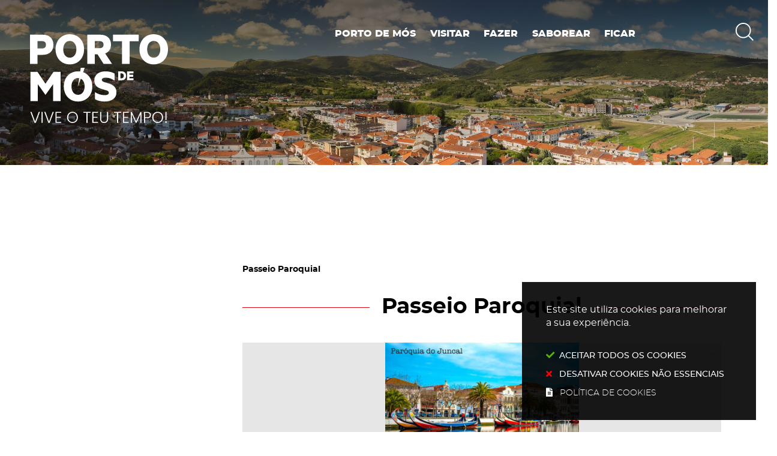

--- FILE ---
content_type: text/html; charset=utf-8
request_url: https://visite.portodemos.pt/evento/passeio-paroquial
body_size: 85241
content:
<!DOCTYPE HTML>
<html lang="pt-PT">

<head>
  <title>Passeio Paroquial</title>
  <link rel="stylesheet" type="text/css" href="/assets/wm-smile/stylesheets/frontoffice/mandatory-7812f78257.min.css" media="all"><link rel="stylesheet" type="text/css" href="/assets/wm-smile/stylesheets/frontoffice/vendor/superfish-f6f8538a6a.vendor.css" media="all">
<link rel="stylesheet" type="text/css" href="/assets/wm-smile/stylesheets/frontoffice/mega_search-edbd93863d.min.css" media="all">
<link rel="stylesheet" type="text/css" href="/assets/wm-smile/stylesheets/frontoffice/vendor/add_to_calendar-bfce561bd4.vendor.css" media="all">

  <meta name="csrf-param" content="authenticity_token" />
<meta name="csrf-token" content="F6LJ2mJYW9VpdRiKx/fA/t6Q3Gyu628N3vE7wkyD0m8oEAz5GOc1pK7RGluRv3LhlFvZgSSKtfnFbx8s8sISIQ==" />
  <script src="/assets/wm-smile/javascripts/vendor/smile-frontoffice-4d347401ab.vendor.js"></script>  <script src="/assets/wm-smile/javascripts/frontoffice/smile-fcaf307b9d.min.js"></script>
<script src="/assets/wm-smile/javascripts/vendor/superfish-e856fb6e92.vendor.js"></script>
<script src="/assets/wm-smile/javascripts/frontoffice/widgets-common-a3178f8b42.min.js"></script>
<script src="/assets/wm-smile/javascripts/frontoffice/mega-search-994d4cfcb2.min.js"></script>
<script src="/assets/wm-smile/javascripts/vendor/add_to_calendar-67f04a712a.vendor.js"></script>
<script src="/assets/wm-smile/javascripts/frontoffice/galleria/galleria-1-c218afcc2e.5.5.min.js"></script>
<script src="https://maps.googleapis.com/maps/api/js?key=AIzaSyCeHXHilBiUej_HUos_Gi-QmnsBpbPkxyw"></script>
<script src="/assets/wm-smile/javascripts/frontoffice/map_manager_auto_begin-817d01fadc.min.js"></script>

  
    
  <link rel="preload" href="/assets/cmportodemos-turismo/cmportodemos_turismo/stylesheets/fontface/icons/fontawesome-solid.woff2" as="font" type="font/woff2" crossorigin>
  <link rel="preload" href="/assets/cmportodemos-turismo/cmportodemos_turismo/stylesheets/fontface/icons/fontawesome-solid.woff" as="font" type="font/woff" crossorigin>
  
  <!-------------------------------------------------------------------------------------------------------------->
  <!-- SCRIPTS E CALLER - other included scripts are on the bottom of this page -->
  <!-------------------------------------------------------------------------------------------------------------->
  <link rel="stylesheet" type="text/css" href="/assets/cmportodemos-turismo/cmportodemos_turismo/stylesheets/caller_fo-6e117e1497.min.css" media="all">
  <link rel="stylesheet" type="text/css" href="/assets/cmportodemos-turismo/cmportodemos_turismo/stylesheets/caller_visit_fo-950f35611f.min.css" media="all">
  <script src="/assets/cmportodemos-turismo/cmportodemos_turismo/javascripts/theme_utils_interior-6b8a7864bd.min.js"></script>
  <script src="/assets/cmportodemos-turismo/cmportodemos_turismo/javascripts/theme_utils_geral-292e16bc52.min.js"></script>
  <script src="/assets/cmportodemos-turismo/cmportodemos_turismo/javascripts/vendor/jquery-d21aab6b53.mmenu.all.min.js"></script><!-- Mobile Menu -->
  <script src="/assets/cmportodemos-turismo/cmportodemos_turismo/javascripts/vendor/simpleScrollbar-03808bca29.min.js"></script><!-- Scrollbars Custom -->
  
  <!-------------------------------------------------------------------------------------------------------------->
  <!-- FAVICON / APPLE ICON -->
  <!-------------------------------------------------------------------------------------------------------------->
  <link rel="shortcut icon" href="/cmportodemos-turismo/uploads/site_zone/favicon/1/portodemos_fav.png" />
  <link rel="apple-touch-icon" href="/assets/cmportodemos-turismo/cmportodemos_turismo/images/apple-touch-icon.png" />
  <link rel="apple-touch-icon" sizes="57x57" href="/assets/cmportodemos-turismo/cmportodemos_turismo/images/apple-touch-icon-57x57.png" />
  <link rel="apple-touch-icon" sizes="72x72" href="/assets/cmportodemos-turismo/cmportodemos_turismo/images/apple-touch-icon-72x72.png" />
  <link rel="apple-touch-icon" sizes="76x76" href="/assets/cmportodemos-turismo/cmportodemos_turismo/images/apple-touch-icon-76x76.png" />
  <link rel="apple-touch-icon" sizes="114x114" href="/assets/cmportodemos-turismo/cmportodemos_turismo/images/apple-touch-icon-114x114.png" />
  <link rel="apple-touch-icon" sizes="120x120" href="/assets/cmportodemos-turismo/cmportodemos_turismo/images/apple-touch-icon-120x120.png" />
  <link rel="apple-touch-icon" sizes="144x144" href="/assets/cmportodemos-turismo/cmportodemos_turismo/images/apple-touch-icon-144x144.png" />
  <link rel="apple-touch-icon" sizes="152x152" href="/assets/cmportodemos-turismo/cmportodemos_turismo/images/apple-touch-icon-152x152.png" />
  <link rel="apple-touch-icon" sizes="180x180" href="/assets/cmportodemos-turismo/cmportodemos_turismo/images/apple-touch-icon-180x180.png" />



  <!-------------------------------------------------------------------------------------------------------------->
  <!-- META TAGS -->
  <!-------------------------------------------------------------------------------------------------------------->
  <meta name="viewport" content="initial-scale=1, width=device-width, maximum-scale=2, minimum-scale=1, user-scalable=yes">
  <!-- facebook share: imagens aparecerem no 1º load-->
  <meta property="og:image:width" content="450"/>
  <meta property="og:image:height" content="298"/>

  <!-- NAO APAGAR ISTO -->
  <meta name="keywords" content="">
  
  <link rel="canonical" href="https://visite.portodemos.pt/evento/passeio-paroquial">
<meta name="last_modified_date" content="2024-05-29T13:00:20.418Z"/>
<meta name="content_date" content="2024-06-15T08:00:00.000Z"/>
<meta name="published_at" content="2024-05-29T13:00:20.417Z"/>
<link rel="image_src" href="https://visite.portodemos.pt/cmportodemos-turismo/uploads/event/image/943/438101860_782191707382951_3363968435509354181_n.jpg"/>
<meta name="wm:pagetype" content="event"/>
<meta name="wm:page_id" content="1097"/>
<meta property="og:title" content="Passeio Paroquial" />
<meta property="og:type" content="article" />
<meta property="og:image" content="https://visite.portodemos.pt/cmportodemos-turismo/uploads/event/image/943/438101860_782191707382951_3363968435509354181_n.jpg" />



<meta property="og:url" content="https://visite.portodemos.pt/evento/passeio-paroquial" />
<meta property="og:description" content="" />
<meta name="twitter:card" content="summary" />
<meta name="twitter:title" content="Passeio Paroquial" />
<meta name="twitter:description" content="" />
<meta name="twitter:image" content="https://visite.portodemos.pt/cmportodemos-turismo/uploads/event/image/943/438101860_782191707382951_3363968435509354181_n.jpg" />

  <!-- NAO APAGAR ISTO -->

<script src="/assets/wm-smile/javascripts/frontoffice/cookiebar/jquery-2847bae6d8.cookiebar.min.js"></script><!-- Google tag (gtag.js) -->
<script async src="https://www.googletagmanager.com/gtag/js?id=G-WP4HR1J9ZP"></script>
<script>$(window).on('accepted', checkCookieBarGoogleApi);function checkCookieBarGoogleApi(){if(jQuery.cookieBar && jQuery.cookieBar('cookies')){
  window.dataLayer = window.dataLayer || [];
  function gtag(){
    dataLayer.push(arguments);
  }
  gtag('js', new Date());
  gtag('config', 'G-WP4HR1J9ZP');
}}checkCookieBarGoogleApi()</script></head>

<body class="interior geral">

  <div class="loading-overlay"></div>
  
  <a href="#accessibilityMainContent" class="accessibilityElement">Passar para o Conteúdo Principal</a>

  <a href="#stickyFooter" title="voltar ao topo da página" class="cd-top">Top</a>
  
  <!-------------------------------------------------------------------------------------------------------------->
  <!-- MOBILE MENU -->
  <!-------------------------------------------------------------------------------------------------------------->
  <div class="mobileMenu">
    <a href="#menu">
      <span class="accessibilityElement">menu</span>
    </a>
    <nav id="menu"></nav>
  </div>

  <div id="stickyFooter">
    
    <!-------------------------------------------------------------------------------------------------------------->
    <!-- REFURBISHED AREA -->
    <!-------------------------------------------------------------------------------------------------------------->
    <div class="sitesRefurbish_AREA">  
  
<div id="html_block_101" class="widget html_block" data-id="101" data-content_type="HtmlBlock">

  <p>Site em manutenção - <span>Algumas funcionalidades poderão não estar acessíveis</span> </p>

<!--
<p>Site em atualização - <span>Poderá comprometer a experiência de utilização em algumas páginas</span> </p>
-->

</div>

</div>
    
    <!-------------------------------------------------------------------------------------------------------------->
    <!-- HEADER -->
    <!-------------------------------------------------------------------------------------------------------------->

    <header class="grid-container interior full">
      <div class="headerContent">
        <div class="grid-x grid-margin-x">
          <div class="logo_AREA xxsmall-9 large-3 cell">  
  
<div id="html_block_28" class="widget html_block" data-id="28" data-content_type="HtmlBlock">

  <a href="/" title="Voltar ao início"><img src="/cmportodemos-turismo/layout/social/logo_nv_portodemos.svg" alt="Logótipo" /></a>

</div>

</div>
          <div class="xxsmall-12 large-9 cell grid-x">
            <div class="menu_AREA xxsmall-12 small-11 show-for-xlarge cell">
              <a id="accessibilityMainContent"><span class="accessibilityElement">Acessibilidade</span></a>  
  <div id="horizontal_menu_1" class="widget horizontal_menu" data-id="1" data-content_type="HorizontalMenu">

    <ul class="depth1 ddmenu sf-menu" role="menu"><li class="depth1 pos_1 first has_descendants" role="none"><a href="/porto-de-mos" target="_self" class="depth1 pos_1 first has_descendants" role="menuitem" aria-haspopup="menu" aria-expanded="false"><!--googleoff: all--><p style="display:none" hidden data-nosnippet aria-hidden="true" class="hidden">642</p><!--googleon: all--><span>Porto de Mós</span></a><ul class="depth2 " role="menu"><li class="depth2 pos_1 first " role="none"><a href="/porto-de-mos/historia" target="_self" class="depth2 pos_1 first " role="menuitem"><!--googleoff: all--><p style="display:none" hidden data-nosnippet aria-hidden="true" class="hidden">8348</p><!--googleon: all--><span>História</span></a></li><li class="depth2 pos_2 " role="none"><a href="/download-da-app-mobile" target="_self" class="depth2 pos_2 " role="menuitem"><!--googleoff: all--><p style="display:none" hidden data-nosnippet aria-hidden="true" class="hidden">7946</p><!--googleon: all--><span>App Mobile</span></a></li><li class="depth2 pos_3 " role="none"><a href="/porto-de-mos/posto-de-turismo" target="_self" class="depth2 pos_3 " role="menuitem"><!--googleoff: all--><p style="display:none" hidden data-nosnippet aria-hidden="true" class="hidden">8572</p><!--googleon: all--><span>Posto de Turismo</span></a></li><li class="depth2 pos_4 " role="none"><a href="/porto-de-mos/como-chegar" target="_self" class="depth2 pos_4 " role="menuitem"><!--googleoff: all--><p style="display:none" hidden data-nosnippet aria-hidden="true" class="hidden">4688</p><!--googleon: all--><span>Como chegar</span></a></li><li class="depth2 pos_5 has_descendants" role="none"><a href="/porto-de-mos/profissionais-de-turismo" target="_self" class="depth2 pos_5 has_descendants" role="menuitem" aria-haspopup="menu" aria-expanded="false"><!--googleoff: all--><p style="display:none" hidden data-nosnippet aria-hidden="true" class="hidden">1528</p><!--googleon: all--><span>Profissionais de Turismo</span></a><ul class="depth3 " role="menu"><li class="depth3 pos_1 first " role="none"><a href="https://business.turismodeportugal.pt/pt/Investir/Financiamento/programas/Paginas/default.aspx" target="_blank" class="depth3 pos_1 first " role="menuitem"><!--googleoff: all--><p style="display:none" hidden data-nosnippet aria-hidden="true" class="hidden">8566</p><!--googleon: all--><span>Programas de apoio e incentivos - Turismo de Portugal</span></a></li><li class="depth3 pos_2 " role="none"><a href="https://academiadigital.turismodeportugal.pt/index.php" target="_blank" class="depth3 pos_2 " role="menuitem"><!--googleoff: all--><p style="display:none" hidden data-nosnippet aria-hidden="true" class="hidden">2453</p><!--googleon: all--><span>Formação - Turismo de Portugal</span></a></li><li class="depth3 pos_3 " role="none"><a href="https://empresasturismo360.turismodeportugal.pt/EmpTur360/Home.aspx" target="_blank" class="depth3 pos_3 " role="menuitem"><!--googleoff: all--><p style="display:none" hidden data-nosnippet aria-hidden="true" class="hidden">6526</p><!--googleon: all--><span>Sustentabilidade no Turismo - Empresas Turismo 360º - Turismo de Portugal</span></a></li><li class="depth3 pos_4 last " role="none"><a href="https://greenkey.abaae.pt/sobre/regulamento/" target="_blank" class="depth3 pos_4 last " role="menuitem"><!--googleoff: all--><p style="display:none" hidden data-nosnippet aria-hidden="true" class="hidden">8972</p><!--googleon: all--><span>Selo Ambiental: Green Key - Turismo Sustentável</span></a></li></ul></li><li class="depth2 pos_6 last " role="none"><a href="/conhecer/contactos-uteis" target="_self" class="depth2 pos_6 last " role="menuitem"><!--googleoff: all--><p style="display:none" hidden data-nosnippet aria-hidden="true" class="hidden">5730</p><!--googleon: all--><span>Contactos Úteis</span></a></li></ul></li><li class="depth1 pos_2 has_descendants" role="none"><a href="/visitar-86" target="_self" class="depth1 pos_2 has_descendants" role="menuitem" aria-haspopup="menu" aria-expanded="false"><!--googleoff: all--><p style="display:none" hidden data-nosnippet aria-hidden="true" class="hidden">5046</p><!--googleon: all--><span>Visitar</span></a><ul class="depth2 " role="menu"><li class="depth2 pos_1 first " role="none"><a href="/visitar/monumentos-museus-e-centros-interpretativos" target="_self" class="depth2 pos_1 first " role="menuitem"><!--googleoff: all--><p style="display:none" hidden data-nosnippet aria-hidden="true" class="hidden">7831</p><!--googleon: all--><span>Monumentos, Museus e Centros Interpretativos</span></a></li><li class="depth2 pos_2 " role="none"><a href="/visitar/natureza" target="_self" class="depth2 pos_2 " role="menuitem"><!--googleoff: all--><p style="display:none" hidden data-nosnippet aria-hidden="true" class="hidden">9357</p><!--googleon: all--><span>Natureza</span></a></li><li class="depth2 pos_3 " role="none"><a href="/visitar/cultura-e-patrimonio" target="_self" class="depth2 pos_3 " role="menuitem"><!--googleoff: all--><p style="display:none" hidden data-nosnippet aria-hidden="true" class="hidden">2817</p><!--googleon: all--><span>Cultura e Património</span></a></li><li class="depth2 pos_4 has_descendants" role="none"><a href="/visitar/arte" target="_self" class="depth2 pos_4 has_descendants" role="menuitem" aria-haspopup="menu" aria-expanded="false"><!--googleoff: all--><p style="display:none" hidden data-nosnippet aria-hidden="true" class="hidden">5928</p><!--googleon: all--><span>Arte</span></a><ul class="depth3 " role="menu"><li class="depth3 pos_1 first " role="none"><a href="/visitar/arte/obras-de-arte" target="_self" class="depth3 pos_1 first " role="menuitem"><!--googleoff: all--><p style="display:none" hidden data-nosnippet aria-hidden="true" class="hidden">859</p><!--googleon: all--><span>Obras de Arte</span></a></li><li class="depth3 pos_2 last " role="none"><a href="/visitar/arte/artistas-e-artesaos" target="_self" class="depth3 pos_2 last " role="menuitem"><!--googleoff: all--><p style="display:none" hidden data-nosnippet aria-hidden="true" class="hidden">5213</p><!--googleon: all--><span>Artistas e Artesãos</span></a></li></ul></li><li class="depth2 pos_5 has_descendants" role="none"><a href="/visitar/espacos-de-lazer" target="_self" class="depth2 pos_5 has_descendants" role="menuitem" aria-haspopup="menu" aria-expanded="false"><!--googleoff: all--><p style="display:none" hidden data-nosnippet aria-hidden="true" class="hidden">5335</p><!--googleon: all--><span>Espaços de Lazer</span></a><ul class="depth3 " role="menu"><li class="depth3 pos_1 first " role="none"><a href="/visitar/espacos-de-lazer/miradouros" target="_self" class="depth3 pos_1 first " role="menuitem"><!--googleoff: all--><p style="display:none" hidden data-nosnippet aria-hidden="true" class="hidden">2056</p><!--googleon: all--><span>Miradouros</span></a></li><li class="depth3 pos_2 last " role="none"><a href="/visitar/espacos-de-lazer/jardins-e-parques" target="_self" class="depth3 pos_2 last " role="menuitem"><!--googleoff: all--><p style="display:none" hidden data-nosnippet aria-hidden="true" class="hidden">6842</p><!--googleon: all--><span>Jardins e Parques</span></a></li></ul></li><li class="depth2 pos_6 " role="none"><a href="/visitar/industria-viva" target="_self" class="depth2 pos_6 " role="menuitem"><!--googleoff: all--><p style="display:none" hidden data-nosnippet aria-hidden="true" class="hidden">3111</p><!--googleon: all--><span>Indústria Viva</span></a></li><li class="depth2 pos_7 has_descendants" role="none"><a href="/visitar/made-in-porto-de-mos" target="_self" class="depth2 pos_7 has_descendants" role="menuitem" aria-haspopup="menu" aria-expanded="false"><!--googleoff: all--><p style="display:none" hidden data-nosnippet aria-hidden="true" class="hidden">2990</p><!--googleon: all--><span>Made in Porto de Mós</span></a><ul class="depth3 " role="menu"><li class="depth3 pos_1 first " role="none"><a href="/visitar/made-in-porto-de-mos/azeite" target="_self" class="depth3 pos_1 first " role="menuitem"><!--googleoff: all--><p style="display:none" hidden data-nosnippet aria-hidden="true" class="hidden">4543</p><!--googleon: all--><span>Azeite</span></a></li><li class="depth3 pos_2 " role="none"><a href="/visitar/made-in-porto-de-mos/mel" target="_self" class="depth3 pos_2 " role="menuitem"><!--googleoff: all--><p style="display:none" hidden data-nosnippet aria-hidden="true" class="hidden">2895</p><!--googleon: all--><span>Mel</span></a></li><li class="depth3 pos_3 " role="none"><a href="/visitar/made-in-porto-de-mos/artesanato" target="_self" class="depth3 pos_3 " role="menuitem"><!--googleoff: all--><p style="display:none" hidden data-nosnippet aria-hidden="true" class="hidden">7847</p><!--googleon: all--><span>Artesanato</span></a></li><li class="depth3 pos_4 " role="none"><a href="/visitar/made-in-porto-de-mos/queijos" target="_self" class="depth3 pos_4 " role="menuitem"><!--googleoff: all--><p style="display:none" hidden data-nosnippet aria-hidden="true" class="hidden">8728</p><!--googleon: all--><span>Queijos</span></a></li><li class="depth3 pos_5 " role="none"><a href="/visitar/made-in-porto-de-mos/docaria" target="_self" class="depth3 pos_5 " role="menuitem"><!--googleoff: all--><p style="display:none" hidden data-nosnippet aria-hidden="true" class="hidden">4578</p><!--googleon: all--><span>Doçaria</span></a></li><li class="depth3 pos_6 " role="none"><a href="/visitar/made-in-porto-de-mos/licores" target="_self" class="depth3 pos_6 " role="menuitem"><!--googleoff: all--><p style="display:none" hidden data-nosnippet aria-hidden="true" class="hidden">265</p><!--googleon: all--><span>Licores</span></a></li><li class="depth3 pos_7 " role="none"><a href="https://mercadoprodutoslocais.portodemos.pt/produtores" target="_blank" class="depth3 pos_7 " role="menuitem"><!--googleoff: all--><p style="display:none" hidden data-nosnippet aria-hidden="true" class="hidden">5874</p><!--googleon: all--><span>Mercado de Produtos Locais de Porto de Mós</span></a></li><li class="depth3 pos_8 last " role="none"><a href="/visitar/made-in-porto-de-mos/mercados-municipais" target="_self" class="depth3 pos_8 last " role="menuitem"><!--googleoff: all--><p style="display:none" hidden data-nosnippet aria-hidden="true" class="hidden">505</p><!--googleon: all--><span>Mercados Municipais</span></a></li></ul></li><li class="depth2 pos_8 last " role="none"><a href="/visitar/roteiros-turisticos" target="_self" class="depth2 pos_8 last " role="menuitem"><!--googleoff: all--><p style="display:none" hidden data-nosnippet aria-hidden="true" class="hidden">4053</p><!--googleon: all--><span>Roteiros Turísticos</span></a></li></ul></li><li class="depth1 pos_3 has_descendants" role="none"><a href="/fazer" target="_self" class="depth1 pos_3 has_descendants" role="menuitem" aria-haspopup="menu" aria-expanded="false"><!--googleoff: all--><p style="display:none" hidden data-nosnippet aria-hidden="true" class="hidden">6698</p><!--googleon: all--><span>Fazer</span></a><ul class="depth2 " role="menu"><li class="depth2 pos_1 first has_descendants" role="none"><a href="/fazer/pedestrianismo" target="_self" class="depth2 pos_1 first has_descendants" role="menuitem" aria-haspopup="menu" aria-expanded="false"><!--googleoff: all--><p style="display:none" hidden data-nosnippet aria-hidden="true" class="hidden">942</p><!--googleon: all--><span>Pedestrianismo</span></a><ul class="depth3 " role="menu"><li class="depth3 pos_1 first " role="none"><a href="/fazer/pedestrianismo/percursos-pedestres-18" target="_self" class="depth3 pos_1 first " role="menuitem"><!--googleoff: all--><p style="display:none" hidden data-nosnippet aria-hidden="true" class="hidden">1331</p><!--googleon: all--><span>Percursos Pedestres</span></a></li><li class="depth3 pos_2 " role="none"><a href="/fazer/pedestrianismo/caminhos-de-fatima" target="_self" class="depth3 pos_2 " role="menuitem"><!--googleoff: all--><p style="display:none" hidden data-nosnippet aria-hidden="true" class="hidden">5356</p><!--googleon: all--><span>Caminhos de Fátima</span></a></li><li class="depth3 pos_3 last " role="none"><a href="/fazer/pedestrianismo/tok-andar" target="_self" class="depth3 pos_3 last " role="menuitem"><!--googleoff: all--><p style="display:none" hidden data-nosnippet aria-hidden="true" class="hidden">5532</p><!--googleon: all--><span>Tok&#39;andar</span></a></li></ul></li><li class="depth2 pos_2 " role="none"><a href="/fazer/btt" target="_self" class="depth2 pos_2 " role="menuitem"><!--googleoff: all--><p style="display:none" hidden data-nosnippet aria-hidden="true" class="hidden">9771</p><!--googleon: all--><span>BTT</span></a></li><li class="depth2 pos_3 has_descendants" role="none"><a href="/fazer/hipismo" target="_self" class="depth2 pos_3 has_descendants" role="menuitem" aria-haspopup="menu" aria-expanded="false"><!--googleoff: all--><p style="display:none" hidden data-nosnippet aria-hidden="true" class="hidden">6359</p><!--googleon: all--><span>Hipismo</span></a><ul class="depth3 " role="menu"><li class="depth3 pos_1 first " role="none"><a href="/fazer/hipismo/percursos-equestres-74" target="_self" class="depth3 pos_1 first " role="menuitem"><!--googleoff: all--><p style="display:none" hidden data-nosnippet aria-hidden="true" class="hidden">5351</p><!--googleon: all--><span>Percursos Equestres</span></a></li><li class="depth3 pos_2 last " role="none"><a href="/fazer/hipismo/centros-hipicos" target="_self" class="depth3 pos_2 last " role="menuitem"><!--googleoff: all--><p style="display:none" hidden data-nosnippet aria-hidden="true" class="hidden">7950</p><!--googleon: all--><span>Centros Hípicos</span></a></li></ul></li><li class="depth2 pos_4 has_descendants" role="none"><a href="/fazer/observacao-de-aves" target="_self" class="depth2 pos_4 has_descendants" role="menuitem" aria-haspopup="menu" aria-expanded="false"><!--googleoff: all--><p style="display:none" hidden data-nosnippet aria-hidden="true" class="hidden">7756</p><!--googleon: all--><span>Observação de Aves</span></a><ul class="depth3 " role="menu"><li class="depth3 pos_1 first " role="none"><a href="/fazer/observacao-de-aves/pontos-de-observacao" target="_self" class="depth3 pos_1 first " role="menuitem"><!--googleoff: all--><p style="display:none" hidden data-nosnippet aria-hidden="true" class="hidden">2987</p><!--googleon: all--><span>Pontos de Observação</span></a></li><li class="depth3 pos_2 last " role="none"><a href="/fazer/observacao-de-aves/percursos-guiados" target="_self" class="depth3 pos_2 last " role="menuitem"><!--googleoff: all--><p style="display:none" hidden data-nosnippet aria-hidden="true" class="hidden">1236</p><!--googleon: all--><span>Percursos guiados</span></a></li></ul></li><li class="depth2 pos_5 " role="none"><a href="/fazer/escalada" target="_self" class="depth2 pos_5 " role="menuitem"><!--googleoff: all--><p style="display:none" hidden data-nosnippet aria-hidden="true" class="hidden">6667</p><!--googleon: all--><span>Escalada</span></a></li><li class="depth2 pos_6 " role="none"><a href="/fazer/espeleologia" target="_self" class="depth2 pos_6 " role="menuitem"><!--googleoff: all--><p style="display:none" hidden data-nosnippet aria-hidden="true" class="hidden">6266</p><!--googleon: all--><span>Espeleologia</span></a></li><li class="depth2 pos_7 has_descendants" role="none"><a href="/fazer/parapente" target="_self" class="depth2 pos_7 has_descendants" role="menuitem" aria-haspopup="menu" aria-expanded="false"><!--googleoff: all--><p style="display:none" hidden data-nosnippet aria-hidden="true" class="hidden">5067</p><!--googleon: all--><span>Parapente</span></a><ul class="depth3 " role="menu"><li class="depth3 pos_1 first " role="none"><a href="/fazer/parapente/pistas-de-voo" target="_self" class="depth3 pos_1 first " role="menuitem"><!--googleoff: all--><p style="display:none" hidden data-nosnippet aria-hidden="true" class="hidden">3060</p><!--googleon: all--><span>Pistas de Voo</span></a></li><li class="depth3 pos_2 last " role="none"><a href="/fazer/parapente/experiencias-de-parapente" target="_self" class="depth3 pos_2 last " role="menuitem"><!--googleoff: all--><p style="display:none" hidden data-nosnippet aria-hidden="true" class="hidden">5828</p><!--googleon: all--><span>Experiências de Parapente</span></a></li></ul></li><li class="depth2 pos_8 " role="none"><a href="/fazer/experiencias" target="_self" class="depth2 pos_8 " role="menuitem"><!--googleoff: all--><p style="display:none" hidden data-nosnippet aria-hidden="true" class="hidden">6475</p><!--googleon: all--><span>Experiências</span></a></li><li class="depth2 pos_9 has_descendants" role="none"><a href="/fazer/atividade-fisica" target="_self" class="depth2 pos_9 has_descendants" role="menuitem" aria-haspopup="menu" aria-expanded="false"><!--googleoff: all--><p style="display:none" hidden data-nosnippet aria-hidden="true" class="hidden">3178</p><!--googleon: all--><span>Atividade Física</span></a><ul class="depth3 " role="menu"><li class="depth3 pos_1 first " role="none"><a href="/fazer/atividade-fisica/circuitos-de-manutencao" target="_self" class="depth3 pos_1 first " role="menuitem"><!--googleoff: all--><p style="display:none" hidden data-nosnippet aria-hidden="true" class="hidden">9274</p><!--googleon: all--><span>Circuitos de Manutenção</span></a></li><li class="depth3 pos_2 " role="none"><a href="/fazer/atividade-fisica/pump-track" target="_self" class="depth3 pos_2 " role="menuitem"><!--googleoff: all--><p style="display:none" hidden data-nosnippet aria-hidden="true" class="hidden">5478</p><!--googleon: all--><span>Pump Track</span></a></li><li class="depth3 pos_3 " role="none"><a href="/fazer/atividade-fisica/skate-park" target="_self" class="depth3 pos_3 " role="menuitem"><!--googleoff: all--><p style="display:none" hidden data-nosnippet aria-hidden="true" class="hidden">26</p><!--googleon: all--><span>Skate Park</span></a></li><li class="depth3 pos_4 last " role="none"><a href="/fazer/atividade-fisica/street-workout-place" target="_self" class="depth3 pos_4 last " role="menuitem"><!--googleoff: all--><p style="display:none" hidden data-nosnippet aria-hidden="true" class="hidden">7327</p><!--googleon: all--><span>Street Workout Place</span></a></li></ul></li><li class="depth2 pos_10 has_descendants" role="none"><a href="/fazer/atividades-infantis" target="_self" class="depth2 pos_10 has_descendants" role="menuitem" aria-haspopup="menu" aria-expanded="false"><!--googleoff: all--><p style="display:none" hidden data-nosnippet aria-hidden="true" class="hidden">3734</p><!--googleon: all--><span>Atividades Infantis</span></a><ul class="depth3 " role="menu"><li class="depth3 pos_1 first " role="none"><a href="/fazer/atividades-infantis/parques-infantis" target="_self" class="depth3 pos_1 first " role="menuitem"><!--googleoff: all--><p style="display:none" hidden data-nosnippet aria-hidden="true" class="hidden">7028</p><!--googleon: all--><span>Parques Infantis</span></a></li><li class="depth3 pos_2 last " role="none"><a href="/fazer/atividades-infantis/parque-de-diversoes" target="_self" class="depth3 pos_2 last " role="menuitem"><!--googleoff: all--><p style="display:none" hidden data-nosnippet aria-hidden="true" class="hidden">45</p><!--googleon: all--><span>Parque de diversões</span></a></li></ul></li><li class="depth2 pos_11 last has_descendants" role="none"><a href="/fazer/negocios-e-eventos" target="_self" class="depth2 pos_11 last has_descendants" role="menuitem" aria-haspopup="menu" aria-expanded="false"><!--googleoff: all--><p style="display:none" hidden data-nosnippet aria-hidden="true" class="hidden">9778</p><!--googleon: all--><span>Negócios e Eventos</span></a><ul class="depth3 " role="menu"><li class="depth3 pos_1 first " role="none"><a href="/fazer/negocios-e-eventos/agenda" target="_self" class="depth3 pos_1 first " role="menuitem"><!--googleoff: all--><p style="display:none" hidden data-nosnippet aria-hidden="true" class="hidden">1853</p><!--googleon: all--><span>Agenda</span></a></li><li class="depth3 pos_2 " role="none"><a href="/fazer/negocios-e-eventos/salas-de-espetaculos-e-auditorios" target="_self" class="depth3 pos_2 " role="menuitem"><!--googleoff: all--><p style="display:none" hidden data-nosnippet aria-hidden="true" class="hidden">8111</p><!--googleon: all--><span>Salas de espetáculos e auditórios</span></a></li><li class="depth3 pos_3 " role="none"><a href="/saborear/restauracao/quintas-e-eventos" target="_self" class="depth3 pos_3 " role="menuitem"><!--googleoff: all--><p style="display:none" hidden data-nosnippet aria-hidden="true" class="hidden">2016</p><!--googleon: all--><span>Quintas e eventos</span></a></li><li class="depth3 pos_4 has_descendants" role="none"><a href="/fazer/negocios-e-eventos/work-from-porto-de-mos" target="_self" class="depth3 pos_4 has_descendants" role="menuitem" aria-haspopup="menu" aria-expanded="false"><!--googleoff: all--><p style="display:none" hidden data-nosnippet aria-hidden="true" class="hidden">5960</p><!--googleon: all--><span>Work from Porto de Mós</span></a><ul class="depth4 " role="menu"><li class="depth4 pos_1 first " role="none"><a href="https://www.municipio-portodemos.pt/pages/963" target="_blank" class="depth4 pos_1 first " role="menuitem"><!--googleoff: all--><p style="display:none" hidden data-nosnippet aria-hidden="true" class="hidden">3258</p><!--googleon: all--><span>Biblioteca Municipal</span></a></li><li class="depth4 pos_2 last " role="none"><a href="/fazer/negocios-e-eventos/work-from-porto-de-mos/fablab" target="_self" class="depth4 pos_2 last " role="menuitem"><!--googleoff: all--><p style="display:none" hidden data-nosnippet aria-hidden="true" class="hidden">7372</p><!--googleon: all--><span>Fablab</span></a></li></ul></li><li class="depth3 pos_5 last " role="none"><a href="/fazer/negocios-e-eventos/eventos-anuais" target="_self" class="depth3 pos_5 last " role="menuitem"><!--googleoff: all--><p style="display:none" hidden data-nosnippet aria-hidden="true" class="hidden">3963</p><!--googleon: all--><span>Eventos Anuais</span></a></li></ul></li></ul></li><li class="depth1 pos_4 has_descendants" role="none"><a href="/saborear" target="_self" class="depth1 pos_4 has_descendants" role="menuitem" aria-haspopup="menu" aria-expanded="false"><!--googleoff: all--><p style="display:none" hidden data-nosnippet aria-hidden="true" class="hidden">7315</p><!--googleon: all--><span>Saborear</span></a><ul class="depth2 " role="menu"><li class="depth2 pos_1 first has_descendants" role="none"><a href="/saborear/restauracao" target="_self" class="depth2 pos_1 first has_descendants" role="menuitem" aria-haspopup="menu" aria-expanded="false"><!--googleoff: all--><p style="display:none" hidden data-nosnippet aria-hidden="true" class="hidden">5242</p><!--googleon: all--><span>Restauração</span></a><ul class="depth3 " role="menu"><li class="depth3 pos_1 first " role="none"><a href="/saborear/restauracao/restaurantes" target="_self" class="depth3 pos_1 first " role="menuitem"><!--googleoff: all--><p style="display:none" hidden data-nosnippet aria-hidden="true" class="hidden">1870</p><!--googleon: all--><span>Restaurantes</span></a></li><li class="depth3 pos_2 " role="none"><a href="/saborear/restauracao/bares-cafes-e-snack-bar" target="_self" class="depth3 pos_2 " role="menuitem"><!--googleoff: all--><p style="display:none" hidden data-nosnippet aria-hidden="true" class="hidden">9793</p><!--googleon: all--><span>Bares, Cafés e Snack-Bar</span></a></li><li class="depth3 pos_3 " role="none"><a href="/saborear/restauracao/pastelarias-e-padarias" target="_self" class="depth3 pos_3 " role="menuitem"><!--googleoff: all--><p style="display:none" hidden data-nosnippet aria-hidden="true" class="hidden">5113</p><!--googleon: all--><span>Pastelarias e Padarias</span></a></li><li class="depth3 pos_4 " role="none"><a href="/saborear/restauracao/take-away" target="_self" class="depth3 pos_4 " role="menuitem"><!--googleoff: all--><p style="display:none" hidden data-nosnippet aria-hidden="true" class="hidden">8321</p><!--googleon: all--><span>Take-Away</span></a></li><li class="depth3 pos_5 last " role="none"><a href="/saborear/restauracao/quintas-e-eventos" target="_self" class="depth3 pos_5 last " role="menuitem"><!--googleoff: all--><p style="display:none" hidden data-nosnippet aria-hidden="true" class="hidden">8145</p><!--googleon: all--><span>Quintas e Eventos</span></a></li></ul></li><li class="depth2 pos_2 last " role="none"><a href="/saborear/festivais-gastronomicos" target="_self" class="depth2 pos_2 last " role="menuitem"><!--googleoff: all--><p style="display:none" hidden data-nosnippet aria-hidden="true" class="hidden">8195</p><!--googleon: all--><span>Festivais Gastronómicos</span></a></li></ul></li><li class="depth1 pos_5 last has_descendants" role="none"><a href="/ficar" target="_self" class="depth1 pos_5 last has_descendants" role="menuitem" aria-haspopup="menu" aria-expanded="false"><!--googleoff: all--><p style="display:none" hidden data-nosnippet aria-hidden="true" class="hidden">1475</p><!--googleon: all--><span>Ficar</span></a><ul class="depth2 " role="menu"><li class="depth2 pos_1 first " role="none"><a href="/ficar/hoteis" target="_self" class="depth2 pos_1 first " role="menuitem"><!--googleoff: all--><p style="display:none" hidden data-nosnippet aria-hidden="true" class="hidden">8019</p><!--googleon: all--><span>Hotéis</span></a></li><li class="depth2 pos_2 " role="none"><a href="/ficar/alojamento-local-e-turismo-em-espaco-rural" target="_self" class="depth2 pos_2 " role="menuitem"><!--googleoff: all--><p style="display:none" hidden data-nosnippet aria-hidden="true" class="hidden">2170</p><!--googleon: all--><span>Alojamento Local e Turismo em Espaço Rural</span></a></li><li class="depth2 pos_3 " role="none"><a href="/ficar/pousadas" target="_self" class="depth2 pos_3 " role="menuitem"><!--googleoff: all--><p style="display:none" hidden data-nosnippet aria-hidden="true" class="hidden">2715</p><!--googleon: all--><span>Pousadas</span></a></li><li class="depth2 pos_4 " role="none"><a href="/ficar/parques-de-campismo" target="_self" class="depth2 pos_4 " role="menuitem"><!--googleoff: all--><p style="display:none" hidden data-nosnippet aria-hidden="true" class="hidden">5185</p><!--googleon: all--><span>Parques de Campismo</span></a></li><li class="depth2 pos_5 last " role="none"><a href="/ficar/areas-de-servico-de-autocaravanas" target="_self" class="depth2 pos_5 last " role="menuitem"><!--googleoff: all--><p style="display:none" hidden data-nosnippet aria-hidden="true" class="hidden">2477</p><!--googleon: all--><span>Áreas de Serviço de Autocaravanas</span></a></li></ul></li></ul>

</div>


            </div>
            <div class="tools_AREA xxsmall-12 small-1 cell">  
  
<div id="html_block_40" class="widget html_block" data-id="40" data-content_type="HtmlBlock">

  <div class="googleTranslate">
    <div id="google_translate_element"></div>
      <script type="text/javascript">    
        var translate = null;
        function googleTranslateElementInit() {
          translate = googleTranslate = new google.translate.TranslateElement({
            pageLanguage: 'pt',
            includedLanguages: 'pt-PT,es,en,fr,it,de,nl,ru,ja,zh-CN,uk',
            autoDisplay: false,
            layout: google.translate.TranslateElement.InlineLayout.HORIZONTAL
          }, 'google_translate_element');
          
          fixGoogleAcessibility(googleTranslate);
        }
        $(window).on('load', function(){
          var $head = $(".goog-te-menu-frame").contents().find("head");

          $head.append($("<link/>",
                         { rel: "stylesheet", href: "/cmportodemos-turismo/layout/googletranslate.css", type: "text/css" }
                        ));
        })
        
        function fixGoogleAcessibility(elem) {
        	let a = $("#goog-gt-tt .original-text");
            if (a.length > 0) {
              a.removeClass("original-text");
              a = a[0];
              a.innerHTML = '<span class="original-text"></span>';
            }
          
          $('img[src*="cleardot"]').prop("alt", "Google Clear Dot");
        }
      </script><script type="text/javascript" src="//translate.google.com/translate_a/element.js?cb=googleTranslateElementInit"></script>
</div>

<!-- BOTAO PESQUISA -->
<div class="pesquisar" title="Pesquisar">
  <div class="pesquisaButton">
    <span>Pesquisar</span>
  </div>
</div>

</div>

</div>
          </div>
          <div class="search_AREA">  
  <div id="mega_search_1" class="widget mega_search" data-id="1" data-content_type="MegaSearch">
  <div class="SearchWrap xsmall-12">
    <div class="home-banner-search" id="home-banner-search">
      <div class="home-search-wrapper" id="home-search-wrapper">
        <div class="mega_pesquisa_search_form" role="search">
          <label class="hidden" for="mega_pesquisa_input_1">
            Pesquisar conteúdos na plataforma inteira
          </label>
          <input id="mega_pesquisa_input_1"
            name="search"
            type="search"
            value=""
            data-core="cmportodemos-turismo"
            data-wmso_url="http://servicosonline.cm-paredes.pt/awesome/servicos/public/pesquisa.axd"
            data-results_per_page="10"
            data-show_results_from_service_directory="false"
            data-show_results_from_wmso="false"
            data-show_results_from_wm="true"
            data-show_results_from_ai="false"
            data-show_results_from_sites="[&quot;visite.portodemos.pt&quot;, &quot;https://visite.portodemos.pt&quot;]"
            data-show_results_from_pa="false"
            data-number_of_questions="3"
            class="mega_pesquisa_input"
            role="searchbox"
            placeholder="Pesquisar conteúdos na plataforma inteira">

          <label class="hidden" for="mega_pesquisa_button">
            Pesquisar
          </label>
          <input id="mega_pesquisa_button" name="mega_pesquisa" type="image" src="/s.gif" alt="Pesquisar conteúdos na plataforma inteira..." class="mega_pesquisa_button search_button" aria-label="Pesquisar conteúdos na plataforma inteira">
        </div>
      </div>
        <div id="search-modal" class="modal" role="dialog" style="">
          <div class="modal-body">
            <div class="home-modal-close-wrapper"><a href="#" id="home-modal-close-button"><span class="icone fecharModal">Fechar</span></a></div>
            <div class="search-home-results-header">

                <div class="home-wm-search-results-header columns">
                  <h2 class="search-label">Pesquisa Geral</h2>
                  <div class="search-home-results-panel home-wm-search-results"></div>
                  <div id="cover-spin"></div>
                </div>
            </div>
          </div>
        </div>
    </div>
  </div>
    <div id="template_container">

        <script id="wm-search-results-template" type="text/x-handlebars-template">
          {{#if this}}
            <ul class="search-results-buffer" style="display:block">
              {{#each this}}
                <li class="teste">
                  <a href="{{url}}" title="{{safe_title}}">
                    <div class="search-result-title">
                      {{#each title}}
                        {{{.}}}
                      {{/each}}
                    </div>
                    <div aria-hidden="true" class="search-result-snippet">
                      {{#each maincontent}}
                        {{{.}}} ...
                      {{/each}}
                    </div>
                  </a>
                </li>
              {{/each}}
            </ul>

            <ul class="search-results-placeholder">
              <li class="search-page" data-paginator-page="1">
                <ul class="search-results-inner">
                </ul>
              </li>
            </ul>
            <div class="paginator page-paginator"></div>
          {{else}}
            <ul class="search-results-placeholder">
              <li class="search-page" data-paginator-page="1">
                <ul class="search-results-buffer">
                  <li class="sem-resultados pages">
                    Sem Resultados
                  </li>
                </ul>
              </li>
            </ul>
          {{/if}}
        </script>



    </div>
</div>

</div>
        </div>
      </div>
      
      <!-- IMAGEM BANNER -->
      
      <div class="grid-x full imgHead">
        <div class="img_AREA xxsmall-12">  
  <div id="article_320" class="widget article" data-id="320" data-content_type="Article">
  <div class="writer_text"><p><img src="/thumbs/cmportodemos-turismo/uploads/writer_file/image/251/ficar_1_2500_2500.jpg" alt="Ficar" /></p><div class="writer_text_clear"></div></div>
</div>

</div>
      </div>
    </header>
    
    <!-------------------------------------------------------------------------------------------------------------->
    <!-- MENU -->
    <!-------------------------------------------------------------------------------------------------------------->
    <nav class="navContainer show-for-xlarge" id="navbar">
      <div class="grid-container">
        <div class="grid-x grid-margin-x">
      		<div class="menu_AREA xxsmall-12 cell hidden-post">
          		<a id="accessibilityMainContent"></a>  
  <div id="horizontal_menu_1" class="widget horizontal_menu" data-id="1" data-content_type="HorizontalMenu">

    <ul class="depth1 ddmenu sf-menu" role="menu"><li class="depth1 pos_1 first has_descendants" role="none"><a href="/porto-de-mos" target="_self" class="depth1 pos_1 first has_descendants" role="menuitem" aria-haspopup="menu" aria-expanded="false"><!--googleoff: all--><p style="display:none" hidden data-nosnippet aria-hidden="true" class="hidden">642</p><!--googleon: all--><span>Porto de Mós</span></a><ul class="depth2 " role="menu"><li class="depth2 pos_1 first " role="none"><a href="/porto-de-mos/historia" target="_self" class="depth2 pos_1 first " role="menuitem"><!--googleoff: all--><p style="display:none" hidden data-nosnippet aria-hidden="true" class="hidden">8348</p><!--googleon: all--><span>História</span></a></li><li class="depth2 pos_2 " role="none"><a href="/download-da-app-mobile" target="_self" class="depth2 pos_2 " role="menuitem"><!--googleoff: all--><p style="display:none" hidden data-nosnippet aria-hidden="true" class="hidden">7946</p><!--googleon: all--><span>App Mobile</span></a></li><li class="depth2 pos_3 " role="none"><a href="/porto-de-mos/posto-de-turismo" target="_self" class="depth2 pos_3 " role="menuitem"><!--googleoff: all--><p style="display:none" hidden data-nosnippet aria-hidden="true" class="hidden">8572</p><!--googleon: all--><span>Posto de Turismo</span></a></li><li class="depth2 pos_4 " role="none"><a href="/porto-de-mos/como-chegar" target="_self" class="depth2 pos_4 " role="menuitem"><!--googleoff: all--><p style="display:none" hidden data-nosnippet aria-hidden="true" class="hidden">4688</p><!--googleon: all--><span>Como chegar</span></a></li><li class="depth2 pos_5 has_descendants" role="none"><a href="/porto-de-mos/profissionais-de-turismo" target="_self" class="depth2 pos_5 has_descendants" role="menuitem" aria-haspopup="menu" aria-expanded="false"><!--googleoff: all--><p style="display:none" hidden data-nosnippet aria-hidden="true" class="hidden">1528</p><!--googleon: all--><span>Profissionais de Turismo</span></a><ul class="depth3 " role="menu"><li class="depth3 pos_1 first " role="none"><a href="https://business.turismodeportugal.pt/pt/Investir/Financiamento/programas/Paginas/default.aspx" target="_blank" class="depth3 pos_1 first " role="menuitem"><!--googleoff: all--><p style="display:none" hidden data-nosnippet aria-hidden="true" class="hidden">8566</p><!--googleon: all--><span>Programas de apoio e incentivos - Turismo de Portugal</span></a></li><li class="depth3 pos_2 " role="none"><a href="https://academiadigital.turismodeportugal.pt/index.php" target="_blank" class="depth3 pos_2 " role="menuitem"><!--googleoff: all--><p style="display:none" hidden data-nosnippet aria-hidden="true" class="hidden">2453</p><!--googleon: all--><span>Formação - Turismo de Portugal</span></a></li><li class="depth3 pos_3 " role="none"><a href="https://empresasturismo360.turismodeportugal.pt/EmpTur360/Home.aspx" target="_blank" class="depth3 pos_3 " role="menuitem"><!--googleoff: all--><p style="display:none" hidden data-nosnippet aria-hidden="true" class="hidden">6526</p><!--googleon: all--><span>Sustentabilidade no Turismo - Empresas Turismo 360º - Turismo de Portugal</span></a></li><li class="depth3 pos_4 last " role="none"><a href="https://greenkey.abaae.pt/sobre/regulamento/" target="_blank" class="depth3 pos_4 last " role="menuitem"><!--googleoff: all--><p style="display:none" hidden data-nosnippet aria-hidden="true" class="hidden">8972</p><!--googleon: all--><span>Selo Ambiental: Green Key - Turismo Sustentável</span></a></li></ul></li><li class="depth2 pos_6 last " role="none"><a href="/conhecer/contactos-uteis" target="_self" class="depth2 pos_6 last " role="menuitem"><!--googleoff: all--><p style="display:none" hidden data-nosnippet aria-hidden="true" class="hidden">5730</p><!--googleon: all--><span>Contactos Úteis</span></a></li></ul></li><li class="depth1 pos_2 has_descendants" role="none"><a href="/visitar-86" target="_self" class="depth1 pos_2 has_descendants" role="menuitem" aria-haspopup="menu" aria-expanded="false"><!--googleoff: all--><p style="display:none" hidden data-nosnippet aria-hidden="true" class="hidden">5046</p><!--googleon: all--><span>Visitar</span></a><ul class="depth2 " role="menu"><li class="depth2 pos_1 first " role="none"><a href="/visitar/monumentos-museus-e-centros-interpretativos" target="_self" class="depth2 pos_1 first " role="menuitem"><!--googleoff: all--><p style="display:none" hidden data-nosnippet aria-hidden="true" class="hidden">7831</p><!--googleon: all--><span>Monumentos, Museus e Centros Interpretativos</span></a></li><li class="depth2 pos_2 " role="none"><a href="/visitar/natureza" target="_self" class="depth2 pos_2 " role="menuitem"><!--googleoff: all--><p style="display:none" hidden data-nosnippet aria-hidden="true" class="hidden">9357</p><!--googleon: all--><span>Natureza</span></a></li><li class="depth2 pos_3 " role="none"><a href="/visitar/cultura-e-patrimonio" target="_self" class="depth2 pos_3 " role="menuitem"><!--googleoff: all--><p style="display:none" hidden data-nosnippet aria-hidden="true" class="hidden">2817</p><!--googleon: all--><span>Cultura e Património</span></a></li><li class="depth2 pos_4 has_descendants" role="none"><a href="/visitar/arte" target="_self" class="depth2 pos_4 has_descendants" role="menuitem" aria-haspopup="menu" aria-expanded="false"><!--googleoff: all--><p style="display:none" hidden data-nosnippet aria-hidden="true" class="hidden">5928</p><!--googleon: all--><span>Arte</span></a><ul class="depth3 " role="menu"><li class="depth3 pos_1 first " role="none"><a href="/visitar/arte/obras-de-arte" target="_self" class="depth3 pos_1 first " role="menuitem"><!--googleoff: all--><p style="display:none" hidden data-nosnippet aria-hidden="true" class="hidden">859</p><!--googleon: all--><span>Obras de Arte</span></a></li><li class="depth3 pos_2 last " role="none"><a href="/visitar/arte/artistas-e-artesaos" target="_self" class="depth3 pos_2 last " role="menuitem"><!--googleoff: all--><p style="display:none" hidden data-nosnippet aria-hidden="true" class="hidden">5213</p><!--googleon: all--><span>Artistas e Artesãos</span></a></li></ul></li><li class="depth2 pos_5 has_descendants" role="none"><a href="/visitar/espacos-de-lazer" target="_self" class="depth2 pos_5 has_descendants" role="menuitem" aria-haspopup="menu" aria-expanded="false"><!--googleoff: all--><p style="display:none" hidden data-nosnippet aria-hidden="true" class="hidden">5335</p><!--googleon: all--><span>Espaços de Lazer</span></a><ul class="depth3 " role="menu"><li class="depth3 pos_1 first " role="none"><a href="/visitar/espacos-de-lazer/miradouros" target="_self" class="depth3 pos_1 first " role="menuitem"><!--googleoff: all--><p style="display:none" hidden data-nosnippet aria-hidden="true" class="hidden">2056</p><!--googleon: all--><span>Miradouros</span></a></li><li class="depth3 pos_2 last " role="none"><a href="/visitar/espacos-de-lazer/jardins-e-parques" target="_self" class="depth3 pos_2 last " role="menuitem"><!--googleoff: all--><p style="display:none" hidden data-nosnippet aria-hidden="true" class="hidden">6842</p><!--googleon: all--><span>Jardins e Parques</span></a></li></ul></li><li class="depth2 pos_6 " role="none"><a href="/visitar/industria-viva" target="_self" class="depth2 pos_6 " role="menuitem"><!--googleoff: all--><p style="display:none" hidden data-nosnippet aria-hidden="true" class="hidden">3111</p><!--googleon: all--><span>Indústria Viva</span></a></li><li class="depth2 pos_7 has_descendants" role="none"><a href="/visitar/made-in-porto-de-mos" target="_self" class="depth2 pos_7 has_descendants" role="menuitem" aria-haspopup="menu" aria-expanded="false"><!--googleoff: all--><p style="display:none" hidden data-nosnippet aria-hidden="true" class="hidden">2990</p><!--googleon: all--><span>Made in Porto de Mós</span></a><ul class="depth3 " role="menu"><li class="depth3 pos_1 first " role="none"><a href="/visitar/made-in-porto-de-mos/azeite" target="_self" class="depth3 pos_1 first " role="menuitem"><!--googleoff: all--><p style="display:none" hidden data-nosnippet aria-hidden="true" class="hidden">4543</p><!--googleon: all--><span>Azeite</span></a></li><li class="depth3 pos_2 " role="none"><a href="/visitar/made-in-porto-de-mos/mel" target="_self" class="depth3 pos_2 " role="menuitem"><!--googleoff: all--><p style="display:none" hidden data-nosnippet aria-hidden="true" class="hidden">2895</p><!--googleon: all--><span>Mel</span></a></li><li class="depth3 pos_3 " role="none"><a href="/visitar/made-in-porto-de-mos/artesanato" target="_self" class="depth3 pos_3 " role="menuitem"><!--googleoff: all--><p style="display:none" hidden data-nosnippet aria-hidden="true" class="hidden">7847</p><!--googleon: all--><span>Artesanato</span></a></li><li class="depth3 pos_4 " role="none"><a href="/visitar/made-in-porto-de-mos/queijos" target="_self" class="depth3 pos_4 " role="menuitem"><!--googleoff: all--><p style="display:none" hidden data-nosnippet aria-hidden="true" class="hidden">8728</p><!--googleon: all--><span>Queijos</span></a></li><li class="depth3 pos_5 " role="none"><a href="/visitar/made-in-porto-de-mos/docaria" target="_self" class="depth3 pos_5 " role="menuitem"><!--googleoff: all--><p style="display:none" hidden data-nosnippet aria-hidden="true" class="hidden">4578</p><!--googleon: all--><span>Doçaria</span></a></li><li class="depth3 pos_6 " role="none"><a href="/visitar/made-in-porto-de-mos/licores" target="_self" class="depth3 pos_6 " role="menuitem"><!--googleoff: all--><p style="display:none" hidden data-nosnippet aria-hidden="true" class="hidden">265</p><!--googleon: all--><span>Licores</span></a></li><li class="depth3 pos_7 " role="none"><a href="https://mercadoprodutoslocais.portodemos.pt/produtores" target="_blank" class="depth3 pos_7 " role="menuitem"><!--googleoff: all--><p style="display:none" hidden data-nosnippet aria-hidden="true" class="hidden">5874</p><!--googleon: all--><span>Mercado de Produtos Locais de Porto de Mós</span></a></li><li class="depth3 pos_8 last " role="none"><a href="/visitar/made-in-porto-de-mos/mercados-municipais" target="_self" class="depth3 pos_8 last " role="menuitem"><!--googleoff: all--><p style="display:none" hidden data-nosnippet aria-hidden="true" class="hidden">505</p><!--googleon: all--><span>Mercados Municipais</span></a></li></ul></li><li class="depth2 pos_8 last " role="none"><a href="/visitar/roteiros-turisticos" target="_self" class="depth2 pos_8 last " role="menuitem"><!--googleoff: all--><p style="display:none" hidden data-nosnippet aria-hidden="true" class="hidden">4053</p><!--googleon: all--><span>Roteiros Turísticos</span></a></li></ul></li><li class="depth1 pos_3 has_descendants" role="none"><a href="/fazer" target="_self" class="depth1 pos_3 has_descendants" role="menuitem" aria-haspopup="menu" aria-expanded="false"><!--googleoff: all--><p style="display:none" hidden data-nosnippet aria-hidden="true" class="hidden">6698</p><!--googleon: all--><span>Fazer</span></a><ul class="depth2 " role="menu"><li class="depth2 pos_1 first has_descendants" role="none"><a href="/fazer/pedestrianismo" target="_self" class="depth2 pos_1 first has_descendants" role="menuitem" aria-haspopup="menu" aria-expanded="false"><!--googleoff: all--><p style="display:none" hidden data-nosnippet aria-hidden="true" class="hidden">942</p><!--googleon: all--><span>Pedestrianismo</span></a><ul class="depth3 " role="menu"><li class="depth3 pos_1 first " role="none"><a href="/fazer/pedestrianismo/percursos-pedestres-18" target="_self" class="depth3 pos_1 first " role="menuitem"><!--googleoff: all--><p style="display:none" hidden data-nosnippet aria-hidden="true" class="hidden">1331</p><!--googleon: all--><span>Percursos Pedestres</span></a></li><li class="depth3 pos_2 " role="none"><a href="/fazer/pedestrianismo/caminhos-de-fatima" target="_self" class="depth3 pos_2 " role="menuitem"><!--googleoff: all--><p style="display:none" hidden data-nosnippet aria-hidden="true" class="hidden">5356</p><!--googleon: all--><span>Caminhos de Fátima</span></a></li><li class="depth3 pos_3 last " role="none"><a href="/fazer/pedestrianismo/tok-andar" target="_self" class="depth3 pos_3 last " role="menuitem"><!--googleoff: all--><p style="display:none" hidden data-nosnippet aria-hidden="true" class="hidden">5532</p><!--googleon: all--><span>Tok&#39;andar</span></a></li></ul></li><li class="depth2 pos_2 " role="none"><a href="/fazer/btt" target="_self" class="depth2 pos_2 " role="menuitem"><!--googleoff: all--><p style="display:none" hidden data-nosnippet aria-hidden="true" class="hidden">9771</p><!--googleon: all--><span>BTT</span></a></li><li class="depth2 pos_3 has_descendants" role="none"><a href="/fazer/hipismo" target="_self" class="depth2 pos_3 has_descendants" role="menuitem" aria-haspopup="menu" aria-expanded="false"><!--googleoff: all--><p style="display:none" hidden data-nosnippet aria-hidden="true" class="hidden">6359</p><!--googleon: all--><span>Hipismo</span></a><ul class="depth3 " role="menu"><li class="depth3 pos_1 first " role="none"><a href="/fazer/hipismo/percursos-equestres-74" target="_self" class="depth3 pos_1 first " role="menuitem"><!--googleoff: all--><p style="display:none" hidden data-nosnippet aria-hidden="true" class="hidden">5351</p><!--googleon: all--><span>Percursos Equestres</span></a></li><li class="depth3 pos_2 last " role="none"><a href="/fazer/hipismo/centros-hipicos" target="_self" class="depth3 pos_2 last " role="menuitem"><!--googleoff: all--><p style="display:none" hidden data-nosnippet aria-hidden="true" class="hidden">7950</p><!--googleon: all--><span>Centros Hípicos</span></a></li></ul></li><li class="depth2 pos_4 has_descendants" role="none"><a href="/fazer/observacao-de-aves" target="_self" class="depth2 pos_4 has_descendants" role="menuitem" aria-haspopup="menu" aria-expanded="false"><!--googleoff: all--><p style="display:none" hidden data-nosnippet aria-hidden="true" class="hidden">7756</p><!--googleon: all--><span>Observação de Aves</span></a><ul class="depth3 " role="menu"><li class="depth3 pos_1 first " role="none"><a href="/fazer/observacao-de-aves/pontos-de-observacao" target="_self" class="depth3 pos_1 first " role="menuitem"><!--googleoff: all--><p style="display:none" hidden data-nosnippet aria-hidden="true" class="hidden">2987</p><!--googleon: all--><span>Pontos de Observação</span></a></li><li class="depth3 pos_2 last " role="none"><a href="/fazer/observacao-de-aves/percursos-guiados" target="_self" class="depth3 pos_2 last " role="menuitem"><!--googleoff: all--><p style="display:none" hidden data-nosnippet aria-hidden="true" class="hidden">1236</p><!--googleon: all--><span>Percursos guiados</span></a></li></ul></li><li class="depth2 pos_5 " role="none"><a href="/fazer/escalada" target="_self" class="depth2 pos_5 " role="menuitem"><!--googleoff: all--><p style="display:none" hidden data-nosnippet aria-hidden="true" class="hidden">6667</p><!--googleon: all--><span>Escalada</span></a></li><li class="depth2 pos_6 " role="none"><a href="/fazer/espeleologia" target="_self" class="depth2 pos_6 " role="menuitem"><!--googleoff: all--><p style="display:none" hidden data-nosnippet aria-hidden="true" class="hidden">6266</p><!--googleon: all--><span>Espeleologia</span></a></li><li class="depth2 pos_7 has_descendants" role="none"><a href="/fazer/parapente" target="_self" class="depth2 pos_7 has_descendants" role="menuitem" aria-haspopup="menu" aria-expanded="false"><!--googleoff: all--><p style="display:none" hidden data-nosnippet aria-hidden="true" class="hidden">5067</p><!--googleon: all--><span>Parapente</span></a><ul class="depth3 " role="menu"><li class="depth3 pos_1 first " role="none"><a href="/fazer/parapente/pistas-de-voo" target="_self" class="depth3 pos_1 first " role="menuitem"><!--googleoff: all--><p style="display:none" hidden data-nosnippet aria-hidden="true" class="hidden">3060</p><!--googleon: all--><span>Pistas de Voo</span></a></li><li class="depth3 pos_2 last " role="none"><a href="/fazer/parapente/experiencias-de-parapente" target="_self" class="depth3 pos_2 last " role="menuitem"><!--googleoff: all--><p style="display:none" hidden data-nosnippet aria-hidden="true" class="hidden">5828</p><!--googleon: all--><span>Experiências de Parapente</span></a></li></ul></li><li class="depth2 pos_8 " role="none"><a href="/fazer/experiencias" target="_self" class="depth2 pos_8 " role="menuitem"><!--googleoff: all--><p style="display:none" hidden data-nosnippet aria-hidden="true" class="hidden">6475</p><!--googleon: all--><span>Experiências</span></a></li><li class="depth2 pos_9 has_descendants" role="none"><a href="/fazer/atividade-fisica" target="_self" class="depth2 pos_9 has_descendants" role="menuitem" aria-haspopup="menu" aria-expanded="false"><!--googleoff: all--><p style="display:none" hidden data-nosnippet aria-hidden="true" class="hidden">3178</p><!--googleon: all--><span>Atividade Física</span></a><ul class="depth3 " role="menu"><li class="depth3 pos_1 first " role="none"><a href="/fazer/atividade-fisica/circuitos-de-manutencao" target="_self" class="depth3 pos_1 first " role="menuitem"><!--googleoff: all--><p style="display:none" hidden data-nosnippet aria-hidden="true" class="hidden">9274</p><!--googleon: all--><span>Circuitos de Manutenção</span></a></li><li class="depth3 pos_2 " role="none"><a href="/fazer/atividade-fisica/pump-track" target="_self" class="depth3 pos_2 " role="menuitem"><!--googleoff: all--><p style="display:none" hidden data-nosnippet aria-hidden="true" class="hidden">5478</p><!--googleon: all--><span>Pump Track</span></a></li><li class="depth3 pos_3 " role="none"><a href="/fazer/atividade-fisica/skate-park" target="_self" class="depth3 pos_3 " role="menuitem"><!--googleoff: all--><p style="display:none" hidden data-nosnippet aria-hidden="true" class="hidden">26</p><!--googleon: all--><span>Skate Park</span></a></li><li class="depth3 pos_4 last " role="none"><a href="/fazer/atividade-fisica/street-workout-place" target="_self" class="depth3 pos_4 last " role="menuitem"><!--googleoff: all--><p style="display:none" hidden data-nosnippet aria-hidden="true" class="hidden">7327</p><!--googleon: all--><span>Street Workout Place</span></a></li></ul></li><li class="depth2 pos_10 has_descendants" role="none"><a href="/fazer/atividades-infantis" target="_self" class="depth2 pos_10 has_descendants" role="menuitem" aria-haspopup="menu" aria-expanded="false"><!--googleoff: all--><p style="display:none" hidden data-nosnippet aria-hidden="true" class="hidden">3734</p><!--googleon: all--><span>Atividades Infantis</span></a><ul class="depth3 " role="menu"><li class="depth3 pos_1 first " role="none"><a href="/fazer/atividades-infantis/parques-infantis" target="_self" class="depth3 pos_1 first " role="menuitem"><!--googleoff: all--><p style="display:none" hidden data-nosnippet aria-hidden="true" class="hidden">7028</p><!--googleon: all--><span>Parques Infantis</span></a></li><li class="depth3 pos_2 last " role="none"><a href="/fazer/atividades-infantis/parque-de-diversoes" target="_self" class="depth3 pos_2 last " role="menuitem"><!--googleoff: all--><p style="display:none" hidden data-nosnippet aria-hidden="true" class="hidden">45</p><!--googleon: all--><span>Parque de diversões</span></a></li></ul></li><li class="depth2 pos_11 last has_descendants" role="none"><a href="/fazer/negocios-e-eventos" target="_self" class="depth2 pos_11 last has_descendants" role="menuitem" aria-haspopup="menu" aria-expanded="false"><!--googleoff: all--><p style="display:none" hidden data-nosnippet aria-hidden="true" class="hidden">9778</p><!--googleon: all--><span>Negócios e Eventos</span></a><ul class="depth3 " role="menu"><li class="depth3 pos_1 first " role="none"><a href="/fazer/negocios-e-eventos/agenda" target="_self" class="depth3 pos_1 first " role="menuitem"><!--googleoff: all--><p style="display:none" hidden data-nosnippet aria-hidden="true" class="hidden">1853</p><!--googleon: all--><span>Agenda</span></a></li><li class="depth3 pos_2 " role="none"><a href="/fazer/negocios-e-eventos/salas-de-espetaculos-e-auditorios" target="_self" class="depth3 pos_2 " role="menuitem"><!--googleoff: all--><p style="display:none" hidden data-nosnippet aria-hidden="true" class="hidden">8111</p><!--googleon: all--><span>Salas de espetáculos e auditórios</span></a></li><li class="depth3 pos_3 " role="none"><a href="/saborear/restauracao/quintas-e-eventos" target="_self" class="depth3 pos_3 " role="menuitem"><!--googleoff: all--><p style="display:none" hidden data-nosnippet aria-hidden="true" class="hidden">2016</p><!--googleon: all--><span>Quintas e eventos</span></a></li><li class="depth3 pos_4 has_descendants" role="none"><a href="/fazer/negocios-e-eventos/work-from-porto-de-mos" target="_self" class="depth3 pos_4 has_descendants" role="menuitem" aria-haspopup="menu" aria-expanded="false"><!--googleoff: all--><p style="display:none" hidden data-nosnippet aria-hidden="true" class="hidden">5960</p><!--googleon: all--><span>Work from Porto de Mós</span></a><ul class="depth4 " role="menu"><li class="depth4 pos_1 first " role="none"><a href="https://www.municipio-portodemos.pt/pages/963" target="_blank" class="depth4 pos_1 first " role="menuitem"><!--googleoff: all--><p style="display:none" hidden data-nosnippet aria-hidden="true" class="hidden">3258</p><!--googleon: all--><span>Biblioteca Municipal</span></a></li><li class="depth4 pos_2 last " role="none"><a href="/fazer/negocios-e-eventos/work-from-porto-de-mos/fablab" target="_self" class="depth4 pos_2 last " role="menuitem"><!--googleoff: all--><p style="display:none" hidden data-nosnippet aria-hidden="true" class="hidden">7372</p><!--googleon: all--><span>Fablab</span></a></li></ul></li><li class="depth3 pos_5 last " role="none"><a href="/fazer/negocios-e-eventos/eventos-anuais" target="_self" class="depth3 pos_5 last " role="menuitem"><!--googleoff: all--><p style="display:none" hidden data-nosnippet aria-hidden="true" class="hidden">3963</p><!--googleon: all--><span>Eventos Anuais</span></a></li></ul></li></ul></li><li class="depth1 pos_4 has_descendants" role="none"><a href="/saborear" target="_self" class="depth1 pos_4 has_descendants" role="menuitem" aria-haspopup="menu" aria-expanded="false"><!--googleoff: all--><p style="display:none" hidden data-nosnippet aria-hidden="true" class="hidden">7315</p><!--googleon: all--><span>Saborear</span></a><ul class="depth2 " role="menu"><li class="depth2 pos_1 first has_descendants" role="none"><a href="/saborear/restauracao" target="_self" class="depth2 pos_1 first has_descendants" role="menuitem" aria-haspopup="menu" aria-expanded="false"><!--googleoff: all--><p style="display:none" hidden data-nosnippet aria-hidden="true" class="hidden">5242</p><!--googleon: all--><span>Restauração</span></a><ul class="depth3 " role="menu"><li class="depth3 pos_1 first " role="none"><a href="/saborear/restauracao/restaurantes" target="_self" class="depth3 pos_1 first " role="menuitem"><!--googleoff: all--><p style="display:none" hidden data-nosnippet aria-hidden="true" class="hidden">1870</p><!--googleon: all--><span>Restaurantes</span></a></li><li class="depth3 pos_2 " role="none"><a href="/saborear/restauracao/bares-cafes-e-snack-bar" target="_self" class="depth3 pos_2 " role="menuitem"><!--googleoff: all--><p style="display:none" hidden data-nosnippet aria-hidden="true" class="hidden">9793</p><!--googleon: all--><span>Bares, Cafés e Snack-Bar</span></a></li><li class="depth3 pos_3 " role="none"><a href="/saborear/restauracao/pastelarias-e-padarias" target="_self" class="depth3 pos_3 " role="menuitem"><!--googleoff: all--><p style="display:none" hidden data-nosnippet aria-hidden="true" class="hidden">5113</p><!--googleon: all--><span>Pastelarias e Padarias</span></a></li><li class="depth3 pos_4 " role="none"><a href="/saborear/restauracao/take-away" target="_self" class="depth3 pos_4 " role="menuitem"><!--googleoff: all--><p style="display:none" hidden data-nosnippet aria-hidden="true" class="hidden">8321</p><!--googleon: all--><span>Take-Away</span></a></li><li class="depth3 pos_5 last " role="none"><a href="/saborear/restauracao/quintas-e-eventos" target="_self" class="depth3 pos_5 last " role="menuitem"><!--googleoff: all--><p style="display:none" hidden data-nosnippet aria-hidden="true" class="hidden">8145</p><!--googleon: all--><span>Quintas e Eventos</span></a></li></ul></li><li class="depth2 pos_2 last " role="none"><a href="/saborear/festivais-gastronomicos" target="_self" class="depth2 pos_2 last " role="menuitem"><!--googleoff: all--><p style="display:none" hidden data-nosnippet aria-hidden="true" class="hidden">8195</p><!--googleon: all--><span>Festivais Gastronómicos</span></a></li></ul></li><li class="depth1 pos_5 last has_descendants" role="none"><a href="/ficar" target="_self" class="depth1 pos_5 last has_descendants" role="menuitem" aria-haspopup="menu" aria-expanded="false"><!--googleoff: all--><p style="display:none" hidden data-nosnippet aria-hidden="true" class="hidden">1475</p><!--googleon: all--><span>Ficar</span></a><ul class="depth2 " role="menu"><li class="depth2 pos_1 first " role="none"><a href="/ficar/hoteis" target="_self" class="depth2 pos_1 first " role="menuitem"><!--googleoff: all--><p style="display:none" hidden data-nosnippet aria-hidden="true" class="hidden">8019</p><!--googleon: all--><span>Hotéis</span></a></li><li class="depth2 pos_2 " role="none"><a href="/ficar/alojamento-local-e-turismo-em-espaco-rural" target="_self" class="depth2 pos_2 " role="menuitem"><!--googleoff: all--><p style="display:none" hidden data-nosnippet aria-hidden="true" class="hidden">2170</p><!--googleon: all--><span>Alojamento Local e Turismo em Espaço Rural</span></a></li><li class="depth2 pos_3 " role="none"><a href="/ficar/pousadas" target="_self" class="depth2 pos_3 " role="menuitem"><!--googleoff: all--><p style="display:none" hidden data-nosnippet aria-hidden="true" class="hidden">2715</p><!--googleon: all--><span>Pousadas</span></a></li><li class="depth2 pos_4 " role="none"><a href="/ficar/parques-de-campismo" target="_self" class="depth2 pos_4 " role="menuitem"><!--googleoff: all--><p style="display:none" hidden data-nosnippet aria-hidden="true" class="hidden">5185</p><!--googleon: all--><span>Parques de Campismo</span></a></li><li class="depth2 pos_5 last " role="none"><a href="/ficar/areas-de-servico-de-autocaravanas" target="_self" class="depth2 pos_5 last " role="menuitem"><!--googleoff: all--><p style="display:none" hidden data-nosnippet aria-hidden="true" class="hidden">2477</p><!--googleon: all--><span>Áreas de Serviço de Autocaravanas</span></a></li></ul></li></ul>

</div>


        	</div>
        </div>
      </div>
    </nav>
    
    
    <!-------------------------------------------------------------------------------------------------------------->
    <!-- MAIN -->
    <!-------------------------------------------------------------------------------------------------------------->
    <main class="siteContents grid-container">
      <div class="grid-x grid-margin-x">
        <nav class="verticalMenu_AREA show-for-xlarge xsmall-3 cell">  
  <div id="vertical_menu_1" class="widget vertical_menu no-wm-idx" data-id="1" data-content_type="VerticalMenu"></div>

</nav>
        <section class="mainContents large-12 xlarge-9 cell">
          <div class="breadCrumb_AREA"><span class="BO-only shared"></span>  
  <div id="breadcrumb_1" class="widget breadcrumb" data-id="1" data-content_type="Breadcrumb">
  <ul>


      <li>
        Passeio Paroquial
      </li>
  </ul>
</div>

</div>
          <div class="central_AREA commonContent"><span class="BO-only"></span>
            <div class="xxsmall-12 cell pageTitle_AREA">
              <h1 class="pageTitle">Passeio Paroquial</h1>
            </div>
              
  <div id="event_detail_43" class="widget event_detail" data-id="43" data-content_type="EventDetail">


        



        

  <div class="galleria EventDetail rs_skip">
      <div class="image widget_field "><div class="widget_value" title="Passeio Paroquial"><img data-title="Passeio Paroquial" data-description="" alt="Passeio Paroquial" src="/thumbs/cmportodemos-turismo/uploads/event/image/943/438101860_782191707382951_3363968435509354181_n_1_2500_2500.jpg" /></div></div>

  </div>
  
  <div class="hidden" title="Galeria de Imagens">
      <span class="hidden" title="Imagem 1: 438101860_782191707382951_3363968435509354181_n"></span>
  </div>




        <div class="dates widget_field "><div class="widget_value"><div><span class=dia>15</span> <span class=mes_curto>Jun</span></div></div></div>



        <div class="location widget_field "><div class="widget_label">Local:</div><div class="widget_value"><div class="writer_text">Parque Almirante Vítor Crespo - Parque Verde <div class="writer_text_clear"></div></div></div></div>




        <div class="addtocalendar atc-style-blue">
        <a class="atcb-link">Adicionar a calendário</a>
        <var class="atc_event rs_skip">
            <var class="atc_date_start">2024-06-15 08:00:00</var>
            <var class="atc_date_end">2024-06-15 08:00:00</var>
            <var class="atc_timezone">Europe/Lisbon</var>
            <var class="atc_title">Passeio Paroquial</var>
            <var class="atc_description"></var>
            <var class="atc_location">Parque Almirante Vítor Crespo - Parque Verde </var>
            <var class="atc_organizer"></var>
        </var>
    </div>



        



        



        <div class="google_map">
          
        </div>



        <div class="schedule widget_field "><div class="widget_label">Horário:</div><div class="widget_value"><div class="writer_text"><p>Dia 15 de Junho | 08h00</p><div class="writer_text_clear"></div></div></div></div>



        <div class="price widget_field "><div class="widget_label">Preço:</div><div class="widget_value"><div class="writer_text"><p>13&euro; p/pessoa</p>
<p>Almo&ccedil;o n&atilde;o incluido</p><div class="writer_text_clear"></div></div></div></div>







        



        <div class="additional_info widget_field "><div class="widget_label">Informação adicional:</div><div class="widget_value"><div class="writer_text"><p>Inscri&ccedil;&otilde;es at&eacute; <strong>10 de Junho:</strong></p>
<p>Cart&oacute;rio junto da comiss&atilde;o da Igreja;</p>
<p>913 243 864</p><div class="writer_text_clear"></div></div></div></div>



        



        



</div>
  <div id="related_events_list_25" class="widget related_events_list" data-id="25" data-content_type="RelatedEventsList">

    <div class="widget_warning">Não foram encontrados eventos relacionados</div>
</div>


          </div>
          <div class="postMenu_AREA"><span class="BO-only shared"></span>  
  <div id="vertical_menu_14" class="widget vertical_menu no-wm-idx" data-id="14" data-content_type="VerticalMenu"></div>

</div>
          <div class="bottomButtons">
            <div class="backButton">
              <a href="javascript:history.back()">Voltar</a>
            </div>
            <button class="ui facebook button share-button" data-platform="facebook" title="Partilhar no Facebook">Partilhar</button>
          </div>

        </section>
        <div class="clearfix"></div>
      </div>

      <!-- LAST UPDATE DATE -->
     <!--<div class="lastUpdateDate">
<div><span class="wmPageUpdateTitle">Conteúdo atualizado em</span><span class="wmPageUpdateDate">2024/05/29</span><span class="wmPageUpdateTime">13:00</span></div>
</div> -->

    </main>

  </div>
  <!--end stickyFooter -->

  <!-------------------------------------------------------------------------------------------------------------->
  <!-- FOOTER -->
  <!-------------------------------------------------------------------------------------------------------------->
   <footer>
    <div class="grid-container">
      <div class="grid-x grid-margin-x align-top">
        <div class="contactos_AREA xxsmall-12 small-6 large-6 cell">  
  
<div id="html_block_54" class="widget html_block" data-id="54" data-content_type="HtmlBlock">

  <ul>
  <li><h2>Turismo Porto de Mós</h2></li>
  <li class="contactosMorada">Alameda D. Afonso Henriques, Jardim do Rossio – Porto de Mós</li>
  <li class="contactosTelefone"><a href="tel:244499656">244 499 656</a></li>
  <li class="contactosEmail"><a href="mailto:turismo@municipio-portodemos.pt">turismo@municipio-portodemos.pt</a></li>
</ul>

</div>

</div>
        <div class="appsLinks_AREA xxsmall-12 small-6 large-4 cell">  
  <div id="article_346" class="widget article" data-id="346" data-content_type="Article">
  <div class="writer_text"><p><a href="/newsletters-65"><img src="/thumbs/cmportodemos-turismo/uploads/writer_file/image/282/newsletterbtn_nv_1_980_1200.png" alt="newsletterbtn_nv" /></a></p><div class="writer_text_clear"></div></div>
</div>

</div>
        <div class="linksGerais_AREA xxsmall-12 large-2 cell">  
  
<div id="html_block_53" class="widget html_block" data-id="53" data-content_type="HtmlBlock">

  <!-- se for redesign, deixar os links todos com # -->
<h2>Siga-nos</h2>
<ul class="socialButtons">
  <li><a href="https://www.facebook.com/MunicipioPortodeMos/?locale=pt_PT" target="_blank" title="Facebook"><img src="/cmportodemos-turismo/layout/social/icon-facebook-white.svg" alt="botão Facebook" /></a></li>
  <li><a href="https://www.instagram.com/municipio_porto_de_mos/" target="_blank" title="Instagram"><img src="/cmportodemos-turismo/layout/social/icon-instagram-white.svg" alt="botão Instagram" /></a></li>
  <li><a href="https://www.youtube.com/channel/UCkWAsZZ7ZDgvecacv4hRjhg" target="_blank" title="Youtube"><img src="/cmportodemos-turismo/layout/social/icon-youtube-white.svg" alt="botão Youtube" /></a></li>
</ul>

</div>

</div>
      </div>
    </div>
    <div class="linksGovernoWrap grid-container full">
        <div class="grid-container">
            <div class="grid-x grid-margin-x">
                <div class="acessibilidade xxsmall-12 large-10 cell">
                  <div class="acessibilidade_AREA">  
  
<div id="html_block_103" class="widget html_block" data-id="103" data-content_type="HtmlBlock">

  <!-- se for redesign, deixar os links todos com # -->
<ul class="linksPrivacidade">
  <li><a href="/ficha-tecnica">Ficha Técnica</a></li>
  <li><a href="/avisos-legais">Avisos Legais</a></li>
  <li><a href="/rss-feed">Acessibilidade</a></li>
  <li><a href="/mapa-do-site">Mapa do Site</a></li>
  <li><a href="/sugestoes-reclamacoes-elogios">Sugestões e Reclamações</a></li>
  <li><a href="/perguntas-frequentes">Perguntas Frequentes</a></li>
</ul>

</div>
  <div id="article_335" class="widget article" data-id="335" data-content_type="Article">
  <div class="writer_text"><p><a href="https://www.municipio-portodemos.pt/cmportomos/uploads/writer_file/document/9345/ficha_projeto_rede_de_trilhos.pdf" target="_blank"><img src="/thumbs/cmportodemos-turismo/uploads/writer_file/image/273/pocentro_pt2020_feder_preto_bom_1_800_900.png" alt="POCentro_PT2020_FEDER_Preto_Bom" /></a></p><div class="writer_text_clear"></div></div>
</div>

</div>
                </div>
                <div class="poweredBy xxsmall-12 large-2 cell">
                  <div class="poweredBy_AREA">  
  
<div id="html_block_104" class="widget html_block" data-id="104" data-content_type="HtmlBlock">

  <div class="logoWiremaze">
  <a href="http://www.wiremaze.com" title="Powered by Wiremaze" target="_blank"></a>
</div>

</div>

</div>
                </div>
            </div>
        </div>
    </div>
 

  <!-- NAO APAGAR ISTO --> 
  
  <script>
</script>
  <!-- NAO APAGAR ISTO -->
  
  <!-------------------------------------------------------------------------------------------------------------->
  <!-- SCRIPTS -->
  <!-------------------------------------------------------------------------------------------------------------->
  <script src="/assets/cmportodemos-turismo/cmportodemos_turismo/javascripts/vendor/picturefill-aea404604a.min.js"></script><!-- contain image -->
  <script src="/assets/cmportodemos-turismo/cmportodemos_turismo/javascripts/vendor/ofi-d15e158094.browser.min.js"></script><!-- contain image for IE -->
  <script src="/assets/cmportodemos-turismo/cmportodemos_turismo/javascripts/vendor/responsiveTables-68f8bdb74f.min.js"></script><!-- Tabelas com scroll em mobile -->
  <script src="/assets/cmportodemos-turismo/cmportodemos_turismo/javascripts/wire_forms-083320498e.min.js"></script><!-- Caixa de Contacto-->
    
  <!-------------------------------------------------------------------------------------------------------------->
  <!-- SHARE FACEBOOK UI -->
  <!-------------------------------------------------------------------------------------------------------------->

    <script>

      const share_platforms = {
        facebook: 'https://www.facebook.com/sharer/sharer.php?u=[[URL]]&t=[[TITLE]]'
      }

      document.querySelectorAll('.share-button[data-platform]').forEach(share_button => {
        share_button.addEventListener("click", function(event) {
          event.preventDefault();

          share_platform_tag = this.dataset.platform;
          url = window.location.href;
          title = document.title;
          meta_description_element = document.querySelector('meta[name="description"]');
          description = (meta_description_element !== null) ? meta_description_element.content : "";

          share_url = replace_share_url_placeholders(share_platforms[share_platform_tag])

          switch (share_platform_tag) {
            case "print":
              window.print();
              break;
            case "email":
            case "sms":
              window.location.href = share_url;
              break;
            default:
              h = Math.min(480, screen.height - 32);
              w = Math.min(640, screen.width - 32);
              t = (window.top.outerHeight / 2) + window.top.screenY - (h / 2);
              l = (window.top.outerWidth / 2) + window.top.screenX - (w / 2);
              window_features = `height=${h},width=${w},top=${t},left=${l}`;
              window.open(share_url, '', window_features);
              break;
          }

        });    
      });

      function replace_share_url_placeholders(share_url, encode = true) {
        if (!share_url) {
          return "";
        }
        share_url = share_url.replaceAll("[[URL]]", url)
        share_url = share_url.replaceAll("[[TITLE]]", title)
        share_url = share_url.replaceAll("[[DESCRIPTION]]", description)
        if (encode) {
          share_url = encodeURI(share_url);
        }
        return share_url;
      }
    </script>


  <!-------------------------------------------------------------------------------------------------------------->
  <!-- SCROLL CAIXA DE CONTACTO -->
  <!-------------------------------------------------------------------------------------------------------------->
  <script>
    var el = document.querySelector('.stickyForm_AREA .form_placement');
    SimpleScrollbar.initEl(el);
  </script>


  <!-------------------------------------------------------------------------------------------------------------->
  <!-- OBJECT FIT PARA IE -->
  <!-------------------------------------------------------------------------------------------------------------->
  <script>
   objectFitImages('img.OF-cover');
  </script>


  <!-------------------------------------------------------------------------------------------------------------->
  <!-- MOBILE MENU -->
  <!-------------------------------------------------------------------------------------------------------------->
  <script>
    $(function () {
      resetBoxProperties();
      if ($(window).width() <= 1024) { // colocar menu "normal" dentro da div do menu na versao mobile
        $('nav#menu').append($(".widget.horizontal_menu").html());
        $('nav#menu').mmenu({
          navbar: {
            title: ''
          },
          navbars: [{
            position: 'top',
            content: [
              'prev',
              'title'
            ]
          }]
        }, {
            classNames: {
              selected: 'selected'
            }
          });
      }
    });
  </script>


  <!-------------------------------------------------------------------------------------------------------------->
  <!-- LABELS DAS AREAS - so aparece em backoffice -->
  <!-------------------------------------------------------------------------------------------------------------->
  

  <!-------------------------------------------------------------------------------------------------------------->
  <!-- AREA CENTRAL COM ALTURA E AREAS PARTILHADAS A CINZA - so aparece em backoffice -->
  <!-------------------------------------------------------------------------------------------------------------->


  <!-------------------------------------------------------------------------------------------------------------->
  <!-- WIREFORMS - necessario para que seja feito o render dos formularios -->
  <!-------------------------------------------------------------------------------------------------------------->
  

  <script>
        $(function(){
          if(jQuery.cookieBar) {
            $.cookieBar({"message":"Este site utiliza cookies para melhorar a sua experiência.","policyURL":"/pages/721","acceptText":"Aceitar todos os cookies","policyText":"Política de cookies","declineText":"Desativar cookies não essenciais","policyButton":true,"declineButton":true})
            $("#wm-cookie-bar p, #wm-cookie-bar a").attr("tabindex",1)
            $("#wm-cookie-bar p").focus()
          }
        });
      </script></body>
</html>


--- FILE ---
content_type: text/css
request_url: https://visite.portodemos.pt/assets/cmportodemos-turismo/cmportodemos_turismo/stylesheets/caller_visit_fo-950f35611f.min.css
body_size: 737272
content:
@charset "UTF-8";@-webkit-keyframes fadeIn{0%{opacity:0}to{opacity:1}}@-moz-keyframes fadeIn{0%{opacity:0}to{opacity:1}}@-o-keyframes fadeIn{0%{opacity:0}to{opacity:1}}@keyframes fadeIn{0%{opacity:0}to{opacity:1}}@-webkit-keyframes fadeOut{0%{opacity:1}to{opacity:0}}@-moz-keyframes fadeOut{0%{opacity:1}to{opacity:0}}@-o-keyframes fadeOut{0%{opacity:1}to{opacity:0}}@keyframes fadeOut{0%{opacity:1}to{opacity:0}}@-webkit-keyframes fadeInDown{0%{opacity:0;-webkit-transform:translateX(-600px)}to{opacity:1;-webkit-transform:translateX(0)}}@-moz-keyframes fadeInDown{0%{opacity:0;-webkit-transform:translateX(-600px)}to{opacity:1;-webkit-transform:translateX(0)}}@-o-keyframes fadeInDown{0%{opacity:0;-webkit-transform:translateX(-600px)}to{opacity:1;-webkit-transform:translateX(0)}}@keyframes fadeInDown{0%{opacity:0;-webkit-transform:translateX(-600px)}to{opacity:1;-webkit-transform:translateX(0)}}@keyframes buorgfly{0%{opacity:0;transform:translateY(-50px)}to{opacity:1;transform:translateY(0)}}@font-face{font-family:'fontawesome';src:url(fontface/icons/fontawesome-solid.woff2) format("woff2"),url(fontface/icons/fontawesome-solid.woff) format("woff");font-display:swap;font-weight:400;font-style:normal}@font-face{font-family:'montserratblack';src:url(fontface/montserrat-black-webfont.woff2) format("woff2"),url(fontface/montserrat-black-webfont.woff) format("woff");font-display:swap;font-weight:400;font-style:normal;text-rendering:auto;-webkit-font-smoothing:antialiased}@font-face{font-family:'montserratblack_italic';src:url(fontface/montserrat-blackitalic-webfont.woff2) format("woff2"),url(fontface/montserrat-blackitalic-webfont.woff) format("woff");font-display:swap;font-weight:400;font-style:normal;text-rendering:auto;-webkit-font-smoothing:antialiased}@font-face{font-family:'montserratbold';src:url(fontface/montserrat-bold-webfont.woff2) format("woff2"),url(fontface/montserrat-bold-webfont.woff) format("woff");font-display:swap;font-weight:400;font-style:normal;text-rendering:auto;-webkit-font-smoothing:antialiased}@font-face{font-family:'montserratextrabold';src:url(fontface/montserrat-extrabold-webfont.woff2) format("woff2"),url(fontface/montserrat-extrabold-webfont.woff) format("woff");font-display:swap;font-weight:400;font-style:normal;text-rendering:auto;-webkit-font-smoothing:antialiased}@font-face{font-family:'montserratextrabold_italic';src:url(fontface/montserrat-extrabolditalic-webfont.woff2) format("woff2"),url(fontface/montserrat-extrabolditalic-webfont.woff) format("woff");font-display:swap;font-weight:400;font-style:normal;text-rendering:auto;-webkit-font-smoothing:antialiased}@font-face{font-family:'montserratitalic';src:url(fontface/montserrat-italic-webfont.woff2) format("woff2"),url(fontface/montserrat-italic-webfont.woff) format("woff");font-display:swap;font-weight:400;font-style:normal;text-rendering:auto;-webkit-font-smoothing:antialiased}@font-face{font-family:'montserratlight';src:url(fontface/montserrat-light-webfont.woff2) format("woff2"),url(fontface/montserrat-light-webfont.woff) format("woff");font-display:swap;font-weight:400;font-style:normal;text-rendering:auto;-webkit-font-smoothing:antialiased}@font-face{font-family:'montserratlight_italic';src:url(fontface/montserrat-lightitalic-webfont.woff2) format("woff2"),url(fontface/montserrat-lightitalic-webfont.woff) format("woff");font-display:swap;font-weight:400;font-style:normal;text-rendering:auto;-webkit-font-smoothing:antialiased}@font-face{font-family:'montserratmedium';src:url(fontface/montserrat-medium-webfont.woff2) format("woff2"),url(fontface/montserrat-medium-webfont.woff) format("woff");font-display:swap;font-weight:400;font-style:normal;text-rendering:auto;-webkit-font-smoothing:antialiased}@font-face{font-family:'montserratmedium_italic';src:url(fontface/montserrat-mediumitalic-webfont.woff2) format("woff2"),url(fontface/montserrat-mediumitalic-webfont.woff) format("woff");font-display:swap;font-weight:400;font-style:normal;text-rendering:auto;-webkit-font-smoothing:antialiased}@font-face{font-family:'montserratregular';src:url(fontface/montserrat-regular-webfont.woff2) format("woff2"),url(fontface/montserrat-regular-webfont.woff) format("woff");font-display:swap;font-weight:400;font-style:normal;text-rendering:auto;-webkit-font-smoothing:antialiased}@font-face{font-family:'montserratsemibold';src:url(fontface/montserrat-semibold-webfont.woff2) format("woff2"),url(fontface/montserrat-semibold-webfont.woff) format("woff");font-display:swap;font-weight:400;font-style:normal;text-rendering:auto;-webkit-font-smoothing:antialiased}@font-face{font-family:'montserratsemibold_italic';src:url(fontface/montserrat-semibolditalic-webfont.woff2) format("woff2"),url(fontface/montserrat-semibolditalic-webfont.woff) format("woff");font-display:swap;font-weight:400;font-style:normal;text-rendering:auto;-webkit-font-smoothing:antialiased}.links_list ul li,ul li{margin:0;padding:0;background-image:none}.reset_field_appearance{-webkit-appearance:none}.reset_field_appearance,select{-moz-appearance:none;-ms-appearance:none;-o-appearance:none;appearance:none}.reset_field_appearance::-ms-expand,select::-ms-expand{display:none}.reset_field_appearance:active,select:active{outline:0}body,sub,sup{position:relative}a,body{font-weight:400;color:#000}body,hr{margin:0;padding:0}body{font-style:normal;word-wrap:break-word;cursor:auto;font-family:montserratregular,Arial,Helvetica,Sans-Serif,Arial,Helvetica,sans-serif;background:#fff;-webkit-text-size-adjust:100%;display:flex;flex-direction:column;line-height:1.7;height:100%}article,aside,figcaption,figure,footer,header,main,nav,section{display:block}hr{box-sizing:content-box;overflow:visible;margin-top:25px!important;margin-bottom:25px!important;width:100%;height:1px;border:0;background:#d9d9d9}a{background-color:transparent;-webkit-text-decoration-skip:objects;-webkit-transition:color .33s;transition:color .33s;text-decoration:none}a:active,a:hover{outline-width:0}sub,sup{font-size:75%;line-height:0;vertical-align:baseline}sub{bottom:-.25em}sup{top:-.5em}audio,canvas,video{display:inline-block}audio:not([controls]){display:none;height:0}img{border-style:none}svg:not(:root){overflow:hidden}[type=checkbox],[type=radio]{box-sizing:border-box;padding:0}[type=number]::-webkit-inner-spin-button,[type=number]::-webkit-outer-spin-button{height:auto}legend{box-sizing:border-box;display:table;max-width:100%;padding:0;white-space:normal}template{display:none}::after,::before{box-sizing:inherit}.grid-container,.grid-container.fluid{padding-right:.9375rem;padding-left:.9375rem;margin:0 auto}.grid-container{max-width:80rem}@media (min-width:1025px) and (max-width:1366px){.grid-container{max-width:74rem}}.grid-container.fluid{max-width:100%}.grid-container.full{padding-right:0;padding-left:0;max-width:100%;margin:0 auto}.grid-x{display:flex}.geo_visit_day ul.day_articles,.grid-x{display:-ms-flexbox;-ms-flex-flow:row wrap;flex-flow:row wrap}.cell,.geo_visit_day ul.day_articles li{-ms-flex:0 0 auto;flex:0 0 auto;min-height:0;min-width:0;width:100%}.cell.auto,.geo_visit_day ul.day_articles li.auto{-ms-flex:1 1 0;flex:1 1 0}.cell.shrink,.geo_visit_day ul.day_articles li.shrink{-ms-flex:0 0 auto;flex:0 0 auto}.grid-x>.auto,.grid-x>.shrink{width:auto}.geo_visit_day ul.day_articles .grid-x>li,.geo_visit_day ul.day_articles>.xxsmall-1,.geo_visit_day ul.day_articles>.xxsmall-10,.geo_visit_day ul.day_articles>.xxsmall-11,.geo_visit_day ul.day_articles>.xxsmall-12,.geo_visit_day ul.day_articles>.xxsmall-2,.geo_visit_day ul.day_articles>.xxsmall-3,.geo_visit_day ul.day_articles>.xxsmall-4,.geo_visit_day ul.day_articles>.xxsmall-5,.geo_visit_day ul.day_articles>.xxsmall-6,.geo_visit_day ul.day_articles>.xxsmall-7,.geo_visit_day ul.day_articles>.xxsmall-8,.geo_visit_day ul.day_articles>.xxsmall-9,.geo_visit_day ul.day_articles>.xxsmall-full,.geo_visit_day ul.day_articles>.xxsmall-shrink,.geo_visit_day ul.day_articles>li,.grid-x>.xxsmall-1,.grid-x>.xxsmall-10,.grid-x>.xxsmall-11,.grid-x>.xxsmall-12,.grid-x>.xxsmall-2,.grid-x>.xxsmall-3,.grid-x>.xxsmall-4,.grid-x>.xxsmall-5,.grid-x>.xxsmall-6,.grid-x>.xxsmall-7,.grid-x>.xxsmall-8,.grid-x>.xxsmall-9,.grid-x>.xxsmall-full,.grid-x>.xxsmall-shrink{-ms-flex-preferred-size:auto;flex-basis:auto}@media print,screen and (min-width:30em){.geo_visit_day ul.day_articles .grid-x>li,.geo_visit_day ul.day_articles>.xsmall-1,.geo_visit_day ul.day_articles>.xsmall-10,.geo_visit_day ul.day_articles>.xsmall-11,.geo_visit_day ul.day_articles>.xsmall-12,.geo_visit_day ul.day_articles>.xsmall-2,.geo_visit_day ul.day_articles>.xsmall-3,.geo_visit_day ul.day_articles>.xsmall-4,.geo_visit_day ul.day_articles>.xsmall-5,.geo_visit_day ul.day_articles>.xsmall-6,.geo_visit_day ul.day_articles>.xsmall-7,.geo_visit_day ul.day_articles>.xsmall-8,.geo_visit_day ul.day_articles>.xsmall-9,.geo_visit_day ul.day_articles>.xsmall-full,.geo_visit_day ul.day_articles>.xsmall-shrink,.geo_visit_day ul.day_articles>li,.grid-x>.xsmall-1,.grid-x>.xsmall-10,.grid-x>.xsmall-11,.grid-x>.xsmall-12,.grid-x>.xsmall-2,.grid-x>.xsmall-3,.grid-x>.xsmall-4,.grid-x>.xsmall-5,.grid-x>.xsmall-6,.grid-x>.xsmall-7,.grid-x>.xsmall-8,.grid-x>.xsmall-9,.grid-x>.xsmall-full,.grid-x>.xsmall-shrink{-ms-flex-preferred-size:auto;flex-basis:auto}}@media print,screen and (min-width:37.5625em){.geo_visit_day ul.day_articles>.small-1,.geo_visit_day ul.day_articles>.small-10,.geo_visit_day ul.day_articles>.small-11,.geo_visit_day ul.day_articles>.small-12,.geo_visit_day ul.day_articles>.small-2,.geo_visit_day ul.day_articles>.small-3,.geo_visit_day ul.day_articles>.small-4,.geo_visit_day ul.day_articles>.small-5,.geo_visit_day ul.day_articles>.small-6,.geo_visit_day ul.day_articles>.small-7,.geo_visit_day ul.day_articles>.small-8,.geo_visit_day ul.day_articles>.small-9,.geo_visit_day ul.day_articles>.small-full,.geo_visit_day ul.day_articles>.small-shrink,.grid-x>.small-1,.grid-x>.small-10,.grid-x>.small-11,.grid-x>.small-12,.grid-x>.small-2,.grid-x>.small-3,.grid-x>.small-4,.grid-x>.small-5,.grid-x>.small-6,.grid-x>.small-7,.grid-x>.small-8,.grid-x>.small-9,.grid-x>.small-full,.grid-x>.small-shrink{-ms-flex-preferred-size:auto;flex-basis:auto}}@media print,screen and (min-width:48em){.geo_visit_day ul.day_articles>.medium-1,.geo_visit_day ul.day_articles>.medium-10,.geo_visit_day ul.day_articles>.medium-11,.geo_visit_day ul.day_articles>.medium-12,.geo_visit_day ul.day_articles>.medium-2,.geo_visit_day ul.day_articles>.medium-3,.geo_visit_day ul.day_articles>.medium-4,.geo_visit_day ul.day_articles>.medium-5,.geo_visit_day ul.day_articles>.medium-6,.geo_visit_day ul.day_articles>.medium-7,.geo_visit_day ul.day_articles>.medium-8,.geo_visit_day ul.day_articles>.medium-9,.geo_visit_day ul.day_articles>.medium-full,.geo_visit_day ul.day_articles>.medium-shrink,.grid-x>.medium-1,.grid-x>.medium-10,.grid-x>.medium-11,.grid-x>.medium-12,.grid-x>.medium-2,.grid-x>.medium-3,.grid-x>.medium-4,.grid-x>.medium-5,.grid-x>.medium-6,.grid-x>.medium-7,.grid-x>.medium-8,.grid-x>.medium-9,.grid-x>.medium-full,.grid-x>.medium-shrink{-ms-flex-preferred-size:auto;flex-basis:auto}}@media print,screen and (min-width:60.0625em){.geo_visit_day ul.day_articles>.large-1,.geo_visit_day ul.day_articles>.large-10,.geo_visit_day ul.day_articles>.large-11,.geo_visit_day ul.day_articles>.large-12,.geo_visit_day ul.day_articles>.large-2,.geo_visit_day ul.day_articles>.large-3,.geo_visit_day ul.day_articles>.large-4,.geo_visit_day ul.day_articles>.large-5,.geo_visit_day ul.day_articles>.large-6,.geo_visit_day ul.day_articles>.large-7,.geo_visit_day ul.day_articles>.large-8,.geo_visit_day ul.day_articles>.large-9,.geo_visit_day ul.day_articles>.large-full,.geo_visit_day ul.day_articles>.large-shrink,.grid-x>.large-1,.grid-x>.large-10,.grid-x>.large-11,.grid-x>.large-12,.grid-x>.large-2,.grid-x>.large-3,.grid-x>.large-4,.grid-x>.large-5,.grid-x>.large-6,.grid-x>.large-7,.grid-x>.large-8,.grid-x>.large-9,.grid-x>.large-full,.grid-x>.large-shrink{-ms-flex-preferred-size:auto;flex-basis:auto}}@media print,screen and (min-width:64.0625em){.geo_visit_day ul.day_articles>.xlarge-1,.geo_visit_day ul.day_articles>.xlarge-10,.geo_visit_day ul.day_articles>.xlarge-11,.geo_visit_day ul.day_articles>.xlarge-12,.geo_visit_day ul.day_articles>.xlarge-2,.geo_visit_day ul.day_articles>.xlarge-3,.geo_visit_day ul.day_articles>.xlarge-4,.geo_visit_day ul.day_articles>.xlarge-5,.geo_visit_day ul.day_articles>.xlarge-6,.geo_visit_day ul.day_articles>.xlarge-7,.geo_visit_day ul.day_articles>.xlarge-8,.geo_visit_day ul.day_articles>.xlarge-9,.geo_visit_day ul.day_articles>.xlarge-full,.geo_visit_day ul.day_articles>.xlarge-shrink,.grid-x>.xlarge-1,.grid-x>.xlarge-10,.grid-x>.xlarge-11,.grid-x>.xlarge-12,.grid-x>.xlarge-2,.grid-x>.xlarge-3,.grid-x>.xlarge-4,.grid-x>.xlarge-5,.grid-x>.xlarge-6,.grid-x>.xlarge-7,.grid-x>.xlarge-8,.grid-x>.xlarge-9,.grid-x>.xlarge-full,.grid-x>.xlarge-shrink{-ms-flex-preferred-size:auto;flex-basis:auto}}@media print,screen and (min-width:81.3125em){.geo_visit_day ul.day_articles>.xxlarge-1,.geo_visit_day ul.day_articles>.xxlarge-10,.geo_visit_day ul.day_articles>.xxlarge-11,.geo_visit_day ul.day_articles>.xxlarge-12,.geo_visit_day ul.day_articles>.xxlarge-2,.geo_visit_day ul.day_articles>.xxlarge-3,.geo_visit_day ul.day_articles>.xxlarge-4,.geo_visit_day ul.day_articles>.xxlarge-5,.geo_visit_day ul.day_articles>.xxlarge-6,.geo_visit_day ul.day_articles>.xxlarge-7,.geo_visit_day ul.day_articles>.xxlarge-8,.geo_visit_day ul.day_articles>.xxlarge-9,.geo_visit_day ul.day_articles>.xxlarge-full,.geo_visit_day ul.day_articles>.xxlarge-shrink,.grid-x>.xxlarge-1,.grid-x>.xxlarge-10,.grid-x>.xxlarge-11,.grid-x>.xxlarge-12,.grid-x>.xxlarge-2,.grid-x>.xxlarge-3,.grid-x>.xxlarge-4,.grid-x>.xxlarge-5,.grid-x>.xxlarge-6,.grid-x>.xxlarge-7,.grid-x>.xxlarge-8,.grid-x>.xxlarge-9,.grid-x>.xxlarge-full,.grid-x>.xxlarge-shrink{-ms-flex-preferred-size:auto;flex-basis:auto}}.geo_visit_day ul.day_articles>.xxsmall-1,.grid-x>.xxsmall-1{width:8.33333%}.geo_visit_day ul.day_articles>.xxsmall-2,.grid-x>.xxsmall-2{width:16.66667%}.geo_visit_day ul.day_articles>.xxsmall-3,.grid-x>.xxsmall-3{width:25%}.geo_visit_day ul.day_articles>.xxsmall-4,.grid-x>.xxsmall-4{width:33.33333%}.geo_visit_day ul.day_articles>.xxsmall-5,.grid-x>.xxsmall-5{width:41.66667%}.geo_visit_day ul.day_articles>.xxsmall-6,.grid-x>.xxsmall-6{width:50%}.geo_visit_day ul.day_articles>.xxsmall-7,.grid-x>.xxsmall-7{width:58.33333%}.geo_visit_day ul.day_articles>.xxsmall-8,.grid-x>.xxsmall-8{width:66.66667%}.geo_visit_day ul.day_articles>.xxsmall-9,.grid-x>.xxsmall-9{width:75%}.geo_visit_day ul.day_articles>.xxsmall-10,.grid-x>.xxsmall-10{width:83.33333%}.geo_visit_day ul.day_articles>.xxsmall-11,.grid-x>.xxsmall-11{width:91.66667%}.geo_visit_day ul.day_articles .grid-x>li,.geo_visit_day ul.day_articles>.xxsmall-12,.geo_visit_day ul.day_articles>li,.grid-x>.xxsmall-12{width:100%}@media print,screen and (min-width:30em){.geo_visit_day ul.day_articles>.xsmall-auto,.grid-x>.xsmall-auto{-ms-flex:1 1 0;flex:1 1 0;width:auto}.geo_visit_day ul.day_articles>.xsmall-shrink,.grid-x>.xsmall-shrink{-ms-flex:0 0 auto;flex:0 0 auto;width:auto}.geo_visit_day ul.day_articles>.xsmall-1,.grid-x>.xsmall-1{width:8.33333%}.geo_visit_day ul.day_articles>.xsmall-2,.grid-x>.xsmall-2{width:16.66667%}.geo_visit_day ul.day_articles>.xsmall-3,.grid-x>.xsmall-3{width:25%}.geo_visit_day ul.day_articles>.xsmall-4,.grid-x>.xsmall-4{width:33.33333%}.geo_visit_day ul.day_articles>.xsmall-5,.grid-x>.xsmall-5{width:41.66667%}.geo_visit_day ul.day_articles .grid-x>li,.geo_visit_day ul.day_articles>.xsmall-6,.geo_visit_day ul.day_articles>li,.grid-x>.xsmall-6{width:50%}.geo_visit_day ul.day_articles>.xsmall-7,.grid-x>.xsmall-7{width:58.33333%}.geo_visit_day ul.day_articles>.xsmall-8,.grid-x>.xsmall-8{width:66.66667%}.geo_visit_day ul.day_articles>.xsmall-9,.grid-x>.xsmall-9{width:75%}.geo_visit_day ul.day_articles>.xsmall-10,.grid-x>.xsmall-10{width:83.33333%}.geo_visit_day ul.day_articles>.xsmall-11,.grid-x>.xsmall-11{width:91.66667%}.geo_visit_day ul.day_articles>.xsmall-12,.grid-x>.xsmall-12{width:100%}}@media print,screen and (min-width:37.5625em){.geo_visit_day ul.day_articles>.small-auto,.grid-x>.small-auto{-ms-flex:1 1 0;flex:1 1 0;width:auto}.geo_visit_day ul.day_articles>.small-shrink,.grid-x>.small-shrink{-ms-flex:0 0 auto;flex:0 0 auto;width:auto}.geo_visit_day ul.day_articles>.small-1,.grid-x>.small-1{width:8.33333%}.geo_visit_day ul.day_articles>.small-2,.grid-x>.small-2{width:16.66667%}.geo_visit_day ul.day_articles>.small-3,.grid-x>.small-3{width:25%}.geo_visit_day ul.day_articles>.small-4,.grid-x>.small-4{width:33.33333%}.geo_visit_day ul.day_articles>.small-5,.grid-x>.small-5{width:41.66667%}.geo_visit_day ul.day_articles>.small-6,.grid-x>.small-6{width:50%}.geo_visit_day ul.day_articles>.small-7,.grid-x>.small-7{width:58.33333%}.geo_visit_day ul.day_articles>.small-8,.grid-x>.small-8{width:66.66667%}.geo_visit_day ul.day_articles>.small-9,.grid-x>.small-9{width:75%}.geo_visit_day ul.day_articles>.small-10,.grid-x>.small-10{width:83.33333%}.geo_visit_day ul.day_articles>.small-11,.grid-x>.small-11{width:91.66667%}.geo_visit_day ul.day_articles>.small-12,.grid-x>.small-12{width:100%}}@media print,screen and (min-width:48em){.geo_visit_day ul.day_articles>.medium-auto,.grid-x>.medium-auto{-ms-flex:1 1 0;flex:1 1 0;width:auto}.geo_visit_day ul.day_articles>.medium-shrink,.grid-x>.medium-shrink{-ms-flex:0 0 auto;flex:0 0 auto;width:auto}.geo_visit_day ul.day_articles>.medium-1,.grid-x>.medium-1{width:8.33333%}.geo_visit_day ul.day_articles>.medium-2,.grid-x>.medium-2{width:16.66667%}.geo_visit_day ul.day_articles>.medium-3,.grid-x>.medium-3{width:25%}.geo_visit_day ul.day_articles>.medium-4,.grid-x>.medium-4{width:33.33333%}.geo_visit_day ul.day_articles>.medium-5,.grid-x>.medium-5{width:41.66667%}.geo_visit_day ul.day_articles>.medium-6,.grid-x>.medium-6{width:50%}.geo_visit_day ul.day_articles>.medium-7,.grid-x>.medium-7{width:58.33333%}.geo_visit_day ul.day_articles>.medium-8,.grid-x>.medium-8{width:66.66667%}.geo_visit_day ul.day_articles>.medium-9,.grid-x>.medium-9{width:75%}.geo_visit_day ul.day_articles>.medium-10,.grid-x>.medium-10{width:83.33333%}.geo_visit_day ul.day_articles>.medium-11,.grid-x>.medium-11{width:91.66667%}.geo_visit_day ul.day_articles>.medium-12,.grid-x>.medium-12{width:100%}}@media print,screen and (min-width:60.0625em){.geo_visit_day ul.day_articles>.large-auto,.grid-x>.large-auto{-ms-flex:1 1 0;flex:1 1 0;width:auto}.geo_visit_day ul.day_articles>.large-shrink,.grid-x>.large-shrink{-ms-flex:0 0 auto;flex:0 0 auto;width:auto}.geo_visit_day ul.day_articles>.large-1,.grid-x>.large-1{width:8.33333%}.geo_visit_day ul.day_articles>.large-2,.grid-x>.large-2{width:16.66667%}.geo_visit_day ul.day_articles>.large-3,.grid-x>.large-3{width:25%}.geo_visit_day ul.day_articles>.large-4,.grid-x>.large-4{width:33.33333%}.geo_visit_day ul.day_articles>.large-5,.grid-x>.large-5{width:41.66667%}.geo_visit_day ul.day_articles>.large-6,.grid-x>.large-6{width:50%}.geo_visit_day ul.day_articles>.large-7,.grid-x>.large-7{width:58.33333%}.geo_visit_day ul.day_articles>.large-8,.grid-x>.large-8{width:66.66667%}.geo_visit_day ul.day_articles>.large-9,.grid-x>.large-9{width:75%}.geo_visit_day ul.day_articles>.large-10,.grid-x>.large-10{width:83.33333%}.geo_visit_day ul.day_articles>.large-11,.grid-x>.large-11{width:91.66667%}.geo_visit_day ul.day_articles>.large-12,.grid-x>.large-12{width:100%}}@media print,screen and (min-width:64.0625em){.geo_visit_day ul.day_articles>.xlarge-auto,.grid-x>.xlarge-auto{-ms-flex:1 1 0;flex:1 1 0;width:auto}.geo_visit_day ul.day_articles>.xlarge-shrink,.grid-x>.xlarge-shrink{-ms-flex:0 0 auto;flex:0 0 auto;width:auto}.geo_visit_day ul.day_articles>.xlarge-1,.grid-x>.xlarge-1{width:8.33333%}.geo_visit_day ul.day_articles>.xlarge-2,.grid-x>.xlarge-2{width:16.66667%}.geo_visit_day ul.day_articles>.xlarge-3,.grid-x>.xlarge-3{width:25%}.geo_visit_day ul.day_articles>.xlarge-4,.grid-x>.xlarge-4{width:33.33333%}.geo_visit_day ul.day_articles>.xlarge-5,.grid-x>.xlarge-5{width:41.66667%}.geo_visit_day ul.day_articles>.xlarge-6,.grid-x>.xlarge-6{width:50%}.geo_visit_day ul.day_articles>.xlarge-7,.grid-x>.xlarge-7{width:58.33333%}.geo_visit_day ul.day_articles>.xlarge-8,.grid-x>.xlarge-8{width:66.66667%}.geo_visit_day ul.day_articles>.xlarge-9,.grid-x>.xlarge-9{width:75%}.geo_visit_day ul.day_articles>.xlarge-10,.grid-x>.xlarge-10{width:83.33333%}.geo_visit_day ul.day_articles>.xlarge-11,.grid-x>.xlarge-11{width:91.66667%}.geo_visit_day ul.day_articles>.xlarge-12,.grid-x>.xlarge-12{width:100%}}@media print,screen and (min-width:81.3125em){.geo_visit_day ul.day_articles>.xxlarge-auto,.grid-x>.xxlarge-auto{-ms-flex:1 1 0;flex:1 1 0;width:auto}.geo_visit_day ul.day_articles>.xxlarge-shrink,.grid-x>.xxlarge-shrink{-ms-flex:0 0 auto;flex:0 0 auto;width:auto}.geo_visit_day ul.day_articles>.xxlarge-1,.grid-x>.xxlarge-1{width:8.33333%}.geo_visit_day ul.day_articles>.xxlarge-2,.grid-x>.xxlarge-2{width:16.66667%}.geo_visit_day ul.day_articles>.xxlarge-3,.grid-x>.xxlarge-3{width:25%}.geo_visit_day ul.day_articles>.xxlarge-4,.grid-x>.xxlarge-4{width:33.33333%}.geo_visit_day ul.day_articles>.xxlarge-5,.grid-x>.xxlarge-5{width:41.66667%}.geo_visit_day ul.day_articles>.xxlarge-6,.grid-x>.xxlarge-6{width:50%}.geo_visit_day ul.day_articles>.xxlarge-7,.grid-x>.xxlarge-7{width:58.33333%}.geo_visit_day ul.day_articles>.xxlarge-8,.grid-x>.xxlarge-8{width:66.66667%}.geo_visit_day ul.day_articles>.xxlarge-9,.grid-x>.xxlarge-9{width:75%}.geo_visit_day ul.day_articles>.xxlarge-10,.grid-x>.xxlarge-10{width:83.33333%}.geo_visit_day ul.day_articles>.xxlarge-11,.grid-x>.xxlarge-11{width:91.66667%}.geo_visit_day ul.day_articles>.xxlarge-12,.grid-x>.xxlarge-12{width:100%}}.geo_visit_day ul.day_articles .grid-margin-x:not(.grid-x)>li,.geo_visit_day ul.day_articles:not(.grid-x)>.cell,.geo_visit_day ul.day_articles:not(.grid-x)>li,.grid-margin-x:not(.grid-x)>.cell{width:auto}.geo_visit_day ul.day_articles .grid-margin-y:not(.grid-y)>li,.grid-margin-y:not(.grid-y)>.cell{height:auto}.geo_visit_day ul.day_articles,.grid-margin-x{margin-left:-.9375rem;margin-right:-.9375rem}.geo_visit_day ul.day_articles>.cell,.grid-margin-x>.cell{width:calc(100% - 1.875rem);margin-left:.9375rem;margin-right:.9375rem}.geo_visit_day ul.day_articles .grid-margin-x>li,.geo_visit_day ul.day_articles>li{margin-left:.9375rem;margin-right:.9375rem}.geo_visit_day ul.day_articles>.auto,.geo_visit_day ul.day_articles>.shrink,.grid-margin-x>.auto,.grid-margin-x>.shrink{width:auto}.geo_visit_day ul.day_articles>.xxsmall-1,.grid-margin-x>.xxsmall-1{width:calc(8.33333% - 1.875rem)}.geo_visit_day ul.day_articles>.xxsmall-2,.grid-margin-x>.xxsmall-2{width:calc(16.66667% - 1.875rem)}.geo_visit_day ul.day_articles>.xxsmall-3,.grid-margin-x>.xxsmall-3{width:calc(25% - 1.875rem)}.geo_visit_day ul.day_articles>.xxsmall-4,.grid-margin-x>.xxsmall-4{width:calc(33.33333% - 1.875rem)}.geo_visit_day ul.day_articles>.xxsmall-5,.grid-margin-x>.xxsmall-5{width:calc(41.66667% - 1.875rem)}.geo_visit_day ul.day_articles>.xxsmall-6,.grid-margin-x>.xxsmall-6{width:calc(50% - 1.875rem)}.geo_visit_day ul.day_articles>.xxsmall-7,.grid-margin-x>.xxsmall-7{width:calc(58.33333% - 1.875rem)}.geo_visit_day ul.day_articles>.xxsmall-8,.grid-margin-x>.xxsmall-8{width:calc(66.66667% - 1.875rem)}.geo_visit_day ul.day_articles>.xxsmall-9,.grid-margin-x>.xxsmall-9{width:calc(75% - 1.875rem)}.geo_visit_day ul.day_articles>.xxsmall-10,.grid-margin-x>.xxsmall-10{width:calc(83.33333% - 1.875rem)}.geo_visit_day ul.day_articles>.xxsmall-11,.grid-margin-x>.xxsmall-11{width:calc(91.66667% - 1.875rem)}.geo_visit_day ul.day_articles .grid-margin-x>li,.geo_visit_day ul.day_articles>.xxsmall-12,.geo_visit_day ul.day_articles>li,.grid-margin-x>.xxsmall-12{width:calc(100% - 1.875rem)}@media print,screen and (min-width:30em){.geo_visit_day ul.day_articles>.xsmall-auto,.geo_visit_day ul.day_articles>.xsmall-shrink,.grid-margin-x>.xsmall-auto,.grid-margin-x>.xsmall-shrink{width:auto}.geo_visit_day ul.day_articles>.xsmall-1,.grid-margin-x>.xsmall-1{width:calc(8.33333% - 1.875rem)}.geo_visit_day ul.day_articles>.xsmall-2,.grid-margin-x>.xsmall-2{width:calc(16.66667% - 1.875rem)}.geo_visit_day ul.day_articles>.xsmall-3,.grid-margin-x>.xsmall-3{width:calc(25% - 1.875rem)}.geo_visit_day ul.day_articles>.xsmall-4,.grid-margin-x>.xsmall-4{width:calc(33.33333% - 1.875rem)}.geo_visit_day ul.day_articles>.xsmall-5,.grid-margin-x>.xsmall-5{width:calc(41.66667% - 1.875rem)}.geo_visit_day ul.day_articles .grid-margin-x>li,.geo_visit_day ul.day_articles>.xsmall-6,.geo_visit_day ul.day_articles>li,.grid-margin-x>.xsmall-6{width:calc(50% - 1.875rem)}.geo_visit_day ul.day_articles>.xsmall-7,.grid-margin-x>.xsmall-7{width:calc(58.33333% - 1.875rem)}.geo_visit_day ul.day_articles>.xsmall-8,.grid-margin-x>.xsmall-8{width:calc(66.66667% - 1.875rem)}.geo_visit_day ul.day_articles>.xsmall-9,.grid-margin-x>.xsmall-9{width:calc(75% - 1.875rem)}.geo_visit_day ul.day_articles>.xsmall-10,.grid-margin-x>.xsmall-10{width:calc(83.33333% - 1.875rem)}.geo_visit_day ul.day_articles>.xsmall-11,.grid-margin-x>.xsmall-11{width:calc(91.66667% - 1.875rem)}.geo_visit_day ul.day_articles>.xsmall-12,.grid-margin-x>.xsmall-12{width:calc(100% - 1.875rem)}}@media print,screen and (min-width:37.5625em){.geo_visit_day ul.day_articles>.small-auto,.geo_visit_day ul.day_articles>.small-shrink,.grid-margin-x>.small-auto,.grid-margin-x>.small-shrink{width:auto}.geo_visit_day ul.day_articles>.small-1,.grid-margin-x>.small-1{width:calc(8.33333% - 1.875rem)}.geo_visit_day ul.day_articles>.small-2,.grid-margin-x>.small-2{width:calc(16.66667% - 1.875rem)}.geo_visit_day ul.day_articles>.small-3,.grid-margin-x>.small-3{width:calc(25% - 1.875rem)}.geo_visit_day ul.day_articles>.small-4,.grid-margin-x>.small-4{width:calc(33.33333% - 1.875rem)}.geo_visit_day ul.day_articles>.small-5,.grid-margin-x>.small-5{width:calc(41.66667% - 1.875rem)}.geo_visit_day ul.day_articles>.small-6,.grid-margin-x>.small-6{width:calc(50% - 1.875rem)}.geo_visit_day ul.day_articles>.small-7,.grid-margin-x>.small-7{width:calc(58.33333% - 1.875rem)}.geo_visit_day ul.day_articles>.small-8,.grid-margin-x>.small-8{width:calc(66.66667% - 1.875rem)}.geo_visit_day ul.day_articles>.small-9,.grid-margin-x>.small-9{width:calc(75% - 1.875rem)}.geo_visit_day ul.day_articles>.small-10,.grid-margin-x>.small-10{width:calc(83.33333% - 1.875rem)}.geo_visit_day ul.day_articles>.small-11,.grid-margin-x>.small-11{width:calc(91.66667% - 1.875rem)}.geo_visit_day ul.day_articles>.small-12,.grid-margin-x>.small-12{width:calc(100% - 1.875rem)}}@media print,screen and (min-width:48em){.geo_visit_day ul.day_articles>.medium-auto,.geo_visit_day ul.day_articles>.medium-shrink,.grid-margin-x>.medium-auto,.grid-margin-x>.medium-shrink{width:auto}.geo_visit_day ul.day_articles>.medium-1,.grid-margin-x>.medium-1{width:calc(8.33333% - 1.875rem)}.geo_visit_day ul.day_articles>.medium-2,.grid-margin-x>.medium-2{width:calc(16.66667% - 1.875rem)}.geo_visit_day ul.day_articles>.medium-3,.grid-margin-x>.medium-3{width:calc(25% - 1.875rem)}.geo_visit_day ul.day_articles>.medium-4,.grid-margin-x>.medium-4{width:calc(33.33333% - 1.875rem)}.geo_visit_day ul.day_articles>.medium-5,.grid-margin-x>.medium-5{width:calc(41.66667% - 1.875rem)}.geo_visit_day ul.day_articles>.medium-6,.grid-margin-x>.medium-6{width:calc(50% - 1.875rem)}.geo_visit_day ul.day_articles>.medium-7,.grid-margin-x>.medium-7{width:calc(58.33333% - 1.875rem)}.geo_visit_day ul.day_articles>.medium-8,.grid-margin-x>.medium-8{width:calc(66.66667% - 1.875rem)}.geo_visit_day ul.day_articles>.medium-9,.grid-margin-x>.medium-9{width:calc(75% - 1.875rem)}.geo_visit_day ul.day_articles>.medium-10,.grid-margin-x>.medium-10{width:calc(83.33333% - 1.875rem)}.geo_visit_day ul.day_articles>.medium-11,.grid-margin-x>.medium-11{width:calc(91.66667% - 1.875rem)}.geo_visit_day ul.day_articles>.medium-12,.grid-margin-x>.medium-12{width:calc(100% - 1.875rem)}}@media print,screen and (min-width:60.0625em){.geo_visit_day ul.day_articles>.large-auto,.geo_visit_day ul.day_articles>.large-shrink,.grid-margin-x>.large-auto,.grid-margin-x>.large-shrink{width:auto}.geo_visit_day ul.day_articles>.large-1,.grid-margin-x>.large-1{width:calc(8.33333% - 1.875rem)}.geo_visit_day ul.day_articles>.large-2,.grid-margin-x>.large-2{width:calc(16.66667% - 1.875rem)}.geo_visit_day ul.day_articles>.large-3,.grid-margin-x>.large-3{width:calc(25% - 1.875rem)}.geo_visit_day ul.day_articles>.large-4,.grid-margin-x>.large-4{width:calc(33.33333% - 1.875rem)}.geo_visit_day ul.day_articles>.large-5,.grid-margin-x>.large-5{width:calc(41.66667% - 1.875rem)}.geo_visit_day ul.day_articles>.large-6,.grid-margin-x>.large-6{width:calc(50% - 1.875rem)}.geo_visit_day ul.day_articles>.large-7,.grid-margin-x>.large-7{width:calc(58.33333% - 1.875rem)}.geo_visit_day ul.day_articles>.large-8,.grid-margin-x>.large-8{width:calc(66.66667% - 1.875rem)}.geo_visit_day ul.day_articles>.large-9,.grid-margin-x>.large-9{width:calc(75% - 1.875rem)}.geo_visit_day ul.day_articles>.large-10,.grid-margin-x>.large-10{width:calc(83.33333% - 1.875rem)}.geo_visit_day ul.day_articles>.large-11,.grid-margin-x>.large-11{width:calc(91.66667% - 1.875rem)}.geo_visit_day ul.day_articles>.large-12,.grid-margin-x>.large-12{width:calc(100% - 1.875rem)}}@media print,screen and (min-width:64.0625em){.geo_visit_day ul.day_articles>.xlarge-auto,.geo_visit_day ul.day_articles>.xlarge-shrink,.grid-margin-x>.xlarge-auto,.grid-margin-x>.xlarge-shrink{width:auto}.geo_visit_day ul.day_articles>.xlarge-1,.grid-margin-x>.xlarge-1{width:calc(8.33333% - 1.875rem)}.geo_visit_day ul.day_articles>.xlarge-2,.grid-margin-x>.xlarge-2{width:calc(16.66667% - 1.875rem)}.geo_visit_day ul.day_articles>.xlarge-3,.grid-margin-x>.xlarge-3{width:calc(25% - 1.875rem)}.geo_visit_day ul.day_articles>.xlarge-4,.grid-margin-x>.xlarge-4{width:calc(33.33333% - 1.875rem)}.geo_visit_day ul.day_articles>.xlarge-5,.grid-margin-x>.xlarge-5{width:calc(41.66667% - 1.875rem)}.geo_visit_day ul.day_articles>.xlarge-6,.grid-margin-x>.xlarge-6{width:calc(50% - 1.875rem)}.geo_visit_day ul.day_articles>.xlarge-7,.grid-margin-x>.xlarge-7{width:calc(58.33333% - 1.875rem)}.geo_visit_day ul.day_articles>.xlarge-8,.grid-margin-x>.xlarge-8{width:calc(66.66667% - 1.875rem)}.geo_visit_day ul.day_articles>.xlarge-9,.grid-margin-x>.xlarge-9{width:calc(75% - 1.875rem)}.geo_visit_day ul.day_articles>.xlarge-10,.grid-margin-x>.xlarge-10{width:calc(83.33333% - 1.875rem)}.geo_visit_day ul.day_articles>.xlarge-11,.grid-margin-x>.xlarge-11{width:calc(91.66667% - 1.875rem)}.geo_visit_day ul.day_articles>.xlarge-12,.grid-margin-x>.xlarge-12{width:calc(100% - 1.875rem)}}@media print,screen and (min-width:81.3125em){.geo_visit_day ul.day_articles>.xxlarge-auto,.geo_visit_day ul.day_articles>.xxlarge-shrink,.grid-margin-x>.xxlarge-auto,.grid-margin-x>.xxlarge-shrink{width:auto}.geo_visit_day ul.day_articles>.xxlarge-1,.grid-margin-x>.xxlarge-1{width:calc(8.33333% - 1.875rem)}.geo_visit_day ul.day_articles>.xxlarge-2,.grid-margin-x>.xxlarge-2{width:calc(16.66667% - 1.875rem)}.geo_visit_day ul.day_articles>.xxlarge-3,.grid-margin-x>.xxlarge-3{width:calc(25% - 1.875rem)}.geo_visit_day ul.day_articles>.xxlarge-4,.grid-margin-x>.xxlarge-4{width:calc(33.33333% - 1.875rem)}.geo_visit_day ul.day_articles>.xxlarge-5,.grid-margin-x>.xxlarge-5{width:calc(41.66667% - 1.875rem)}.geo_visit_day ul.day_articles>.xxlarge-6,.grid-margin-x>.xxlarge-6{width:calc(50% - 1.875rem)}.geo_visit_day ul.day_articles>.xxlarge-7,.grid-margin-x>.xxlarge-7{width:calc(58.33333% - 1.875rem)}.geo_visit_day ul.day_articles>.xxlarge-8,.grid-margin-x>.xxlarge-8{width:calc(66.66667% - 1.875rem)}.geo_visit_day ul.day_articles>.xxlarge-9,.grid-margin-x>.xxlarge-9{width:calc(75% - 1.875rem)}.geo_visit_day ul.day_articles>.xxlarge-10,.grid-margin-x>.xxlarge-10{width:calc(83.33333% - 1.875rem)}.geo_visit_day ul.day_articles>.xxlarge-11,.grid-margin-x>.xxlarge-11{width:calc(91.66667% - 1.875rem)}.geo_visit_day ul.day_articles>.xxlarge-12,.grid-margin-x>.xxlarge-12{width:calc(100% - 1.875rem)}}.grid-padding-x .grid-padding-x{margin-right:-.9375rem;margin-left:-.9375rem}.grid-container:not(.full)>.grid-padding-x{margin-right:-.9375rem;margin-left:-.9375rem}.geo_visit_day ul.day_articles .grid-padding-x>li,.grid-padding-x>.cell{padding-right:.9375rem;padding-left:.9375rem}.geo_visit_day ul.day_articles .xxsmall-up-1>li,.xxsmall-up-1>.cell{width:100%}.geo_visit_day ul.day_articles .xxsmall-up-2>li,.xxsmall-up-2>.cell{width:50%}.geo_visit_day ul.day_articles .xxsmall-up-3>li,.xxsmall-up-3>.cell{width:33.33333%}.geo_visit_day ul.day_articles .xxsmall-up-4>li,.xxsmall-up-4>.cell{width:25%}.geo_visit_day ul.day_articles .xxsmall-up-5>li,.xxsmall-up-5>.cell{width:20%}.geo_visit_day ul.day_articles .xxsmall-up-6>li,.xxsmall-up-6>.cell{width:16.66667%}.geo_visit_day ul.day_articles .xxsmall-up-7>li,.xxsmall-up-7>.cell{width:14.28571%}.geo_visit_day ul.day_articles .xxsmall-up-8>li,.xxsmall-up-8>.cell{width:12.5%}@media print,screen and (min-width:30em){.geo_visit_day ul.day_articles .xsmall-up-1>li,.xsmall-up-1>.cell{width:100%}.geo_visit_day ul.day_articles .xsmall-up-2>li,.xsmall-up-2>.cell{width:50%}.geo_visit_day ul.day_articles .xsmall-up-3>li,.xsmall-up-3>.cell{width:33.33333%}.geo_visit_day ul.day_articles .xsmall-up-4>li,.xsmall-up-4>.cell{width:25%}.geo_visit_day ul.day_articles .xsmall-up-5>li,.xsmall-up-5>.cell{width:20%}.geo_visit_day ul.day_articles .xsmall-up-6>li,.xsmall-up-6>.cell{width:16.66667%}.geo_visit_day ul.day_articles .xsmall-up-7>li,.xsmall-up-7>.cell{width:14.28571%}.geo_visit_day ul.day_articles .xsmall-up-8>li,.xsmall-up-8>.cell{width:12.5%}}@media print,screen and (min-width:37.5625em){.geo_visit_day ul.day_articles .small-up-1>li,.small-up-1>.cell{width:100%}.geo_visit_day ul.day_articles .small-up-2>li,.small-up-2>.cell{width:50%}.geo_visit_day ul.day_articles .small-up-3>li,.small-up-3>.cell{width:33.33333%}.geo_visit_day ul.day_articles .small-up-4>li,.small-up-4>.cell{width:25%}.geo_visit_day ul.day_articles .small-up-5>li,.small-up-5>.cell{width:20%}.geo_visit_day ul.day_articles .small-up-6>li,.small-up-6>.cell{width:16.66667%}.geo_visit_day ul.day_articles .small-up-7>li,.small-up-7>.cell{width:14.28571%}.geo_visit_day ul.day_articles .small-up-8>li,.small-up-8>.cell{width:12.5%}}@media print,screen and (min-width:48em){.geo_visit_day ul.day_articles .medium-up-1>li,.medium-up-1>.cell{width:100%}.geo_visit_day ul.day_articles .medium-up-2>li,.medium-up-2>.cell{width:50%}.geo_visit_day ul.day_articles .medium-up-3>li,.medium-up-3>.cell{width:33.33333%}.geo_visit_day ul.day_articles .medium-up-4>li,.medium-up-4>.cell{width:25%}.geo_visit_day ul.day_articles .medium-up-5>li,.medium-up-5>.cell{width:20%}.geo_visit_day ul.day_articles .medium-up-6>li,.medium-up-6>.cell{width:16.66667%}.geo_visit_day ul.day_articles .medium-up-7>li,.medium-up-7>.cell{width:14.28571%}.geo_visit_day ul.day_articles .medium-up-8>li,.medium-up-8>.cell{width:12.5%}}@media print,screen and (min-width:60.0625em){.geo_visit_day ul.day_articles .large-up-1>li,.large-up-1>.cell{width:100%}.geo_visit_day ul.day_articles .large-up-2>li,.large-up-2>.cell{width:50%}.geo_visit_day ul.day_articles .large-up-3>li,.large-up-3>.cell{width:33.33333%}.geo_visit_day ul.day_articles .large-up-4>li,.large-up-4>.cell{width:25%}.geo_visit_day ul.day_articles .large-up-5>li,.large-up-5>.cell{width:20%}.geo_visit_day ul.day_articles .large-up-6>li,.large-up-6>.cell{width:16.66667%}.geo_visit_day ul.day_articles .large-up-7>li,.large-up-7>.cell{width:14.28571%}.geo_visit_day ul.day_articles .large-up-8>li,.large-up-8>.cell{width:12.5%}}@media print,screen and (min-width:64.0625em){.geo_visit_day ul.day_articles .xlarge-up-1>li,.xlarge-up-1>.cell{width:100%}.geo_visit_day ul.day_articles .xlarge-up-2>li,.xlarge-up-2>.cell{width:50%}.geo_visit_day ul.day_articles .xlarge-up-3>li,.xlarge-up-3>.cell{width:33.33333%}.geo_visit_day ul.day_articles .xlarge-up-4>li,.xlarge-up-4>.cell{width:25%}.geo_visit_day ul.day_articles .xlarge-up-5>li,.xlarge-up-5>.cell{width:20%}.geo_visit_day ul.day_articles .xlarge-up-6>li,.xlarge-up-6>.cell{width:16.66667%}.geo_visit_day ul.day_articles .xlarge-up-7>li,.xlarge-up-7>.cell{width:14.28571%}.geo_visit_day ul.day_articles .xlarge-up-8>li,.xlarge-up-8>.cell{width:12.5%}}@media print,screen and (min-width:81.3125em){.geo_visit_day ul.day_articles .xxlarge-up-1>li,.xxlarge-up-1>.cell{width:100%}.geo_visit_day ul.day_articles .xxlarge-up-2>li,.xxlarge-up-2>.cell{width:50%}.geo_visit_day ul.day_articles .xxlarge-up-3>li,.xxlarge-up-3>.cell{width:33.33333%}.geo_visit_day ul.day_articles .xxlarge-up-4>li,.xxlarge-up-4>.cell{width:25%}.geo_visit_day ul.day_articles .xxlarge-up-5>li,.xxlarge-up-5>.cell{width:20%}.geo_visit_day ul.day_articles .xxlarge-up-6>li,.xxlarge-up-6>.cell{width:16.66667%}.geo_visit_day ul.day_articles .xxlarge-up-7>li,.xxlarge-up-7>.cell{width:14.28571%}.geo_visit_day ul.day_articles .xxlarge-up-8>li,.xxlarge-up-8>.cell{width:12.5%}}.geo_visit_day ul.day_articles .grid-margin-x.xxsmall-up-1>li,.geo_visit_day ul.xxsmall-up-1.day_articles>.cell,.geo_visit_day ul.xxsmall-up-1.day_articles>li,.grid-margin-x.xxsmall-up-1>.cell{width:calc(100% - 1.875rem)}.geo_visit_day ul.day_articles .grid-margin-x.xxsmall-up-2>li,.geo_visit_day ul.xxsmall-up-2.day_articles>.cell,.geo_visit_day ul.xxsmall-up-2.day_articles>li,.grid-margin-x.xxsmall-up-2>.cell{width:calc(50% - 1.875rem)}.geo_visit_day ul.day_articles .grid-margin-x.xxsmall-up-3>li,.geo_visit_day ul.xxsmall-up-3.day_articles>.cell,.geo_visit_day ul.xxsmall-up-3.day_articles>li,.grid-margin-x.xxsmall-up-3>.cell{width:calc(33.33333% - 1.875rem)}.geo_visit_day ul.day_articles .grid-margin-x.xxsmall-up-4>li,.geo_visit_day ul.xxsmall-up-4.day_articles>.cell,.geo_visit_day ul.xxsmall-up-4.day_articles>li,.grid-margin-x.xxsmall-up-4>.cell{width:calc(25% - 1.875rem)}.geo_visit_day ul.day_articles .grid-margin-x.xxsmall-up-5>li,.geo_visit_day ul.xxsmall-up-5.day_articles>.cell,.geo_visit_day ul.xxsmall-up-5.day_articles>li,.grid-margin-x.xxsmall-up-5>.cell{width:calc(20% - 1.875rem)}.geo_visit_day ul.day_articles .grid-margin-x.xxsmall-up-6>li,.geo_visit_day ul.xxsmall-up-6.day_articles>.cell,.geo_visit_day ul.xxsmall-up-6.day_articles>li,.grid-margin-x.xxsmall-up-6>.cell{width:calc(16.66667% - 1.875rem)}.geo_visit_day ul.day_articles .grid-margin-x.xxsmall-up-7>li,.geo_visit_day ul.xxsmall-up-7.day_articles>.cell,.geo_visit_day ul.xxsmall-up-7.day_articles>li,.grid-margin-x.xxsmall-up-7>.cell{width:calc(14.28571% - 1.875rem)}.geo_visit_day ul.day_articles .grid-margin-x.xxsmall-up-8>li,.geo_visit_day ul.xxsmall-up-8.day_articles>.cell,.geo_visit_day ul.xxsmall-up-8.day_articles>li,.grid-margin-x.xxsmall-up-8>.cell{width:calc(12.5% - 1.875rem)}@media print,screen and (min-width:30em){.geo_visit_day ul.day_articles .grid-margin-x.xsmall-up-1>li,.geo_visit_day ul.xsmall-up-1.day_articles>.cell,.geo_visit_day ul.xsmall-up-1.day_articles>li,.grid-margin-x.xsmall-up-1>.cell{width:calc(100% - 1.875rem)}.geo_visit_day ul.day_articles .grid-margin-x.xsmall-up-2>li,.geo_visit_day ul.xsmall-up-2.day_articles>.cell,.geo_visit_day ul.xsmall-up-2.day_articles>li,.grid-margin-x.xsmall-up-2>.cell{width:calc(50% - 1.875rem)}.geo_visit_day ul.day_articles .grid-margin-x.xsmall-up-3>li,.geo_visit_day ul.xsmall-up-3.day_articles>.cell,.geo_visit_day ul.xsmall-up-3.day_articles>li,.grid-margin-x.xsmall-up-3>.cell{width:calc(33.33333% - 1.875rem)}.geo_visit_day ul.day_articles .grid-margin-x.xsmall-up-4>li,.geo_visit_day ul.xsmall-up-4.day_articles>.cell,.geo_visit_day ul.xsmall-up-4.day_articles>li,.grid-margin-x.xsmall-up-4>.cell{width:calc(25% - 1.875rem)}.geo_visit_day ul.day_articles .grid-margin-x.xsmall-up-5>li,.geo_visit_day ul.xsmall-up-5.day_articles>.cell,.geo_visit_day ul.xsmall-up-5.day_articles>li,.grid-margin-x.xsmall-up-5>.cell{width:calc(20% - 1.875rem)}.geo_visit_day ul.day_articles .grid-margin-x.xsmall-up-6>li,.geo_visit_day ul.xsmall-up-6.day_articles>.cell,.geo_visit_day ul.xsmall-up-6.day_articles>li,.grid-margin-x.xsmall-up-6>.cell{width:calc(16.66667% - 1.875rem)}.geo_visit_day ul.day_articles .grid-margin-x.xsmall-up-7>li,.geo_visit_day ul.xsmall-up-7.day_articles>.cell,.geo_visit_day ul.xsmall-up-7.day_articles>li,.grid-margin-x.xsmall-up-7>.cell{width:calc(14.28571% - 1.875rem)}.geo_visit_day ul.day_articles .grid-margin-x.xsmall-up-8>li,.geo_visit_day ul.xsmall-up-8.day_articles>.cell,.geo_visit_day ul.xsmall-up-8.day_articles>li,.grid-margin-x.xsmall-up-8>.cell{width:calc(12.5% - 1.875rem)}}@media print,screen and (min-width:37.5625em){.geo_visit_day ul.day_articles .grid-margin-x.small-up-1>li,.geo_visit_day ul.small-up-1.day_articles>.cell,.geo_visit_day ul.small-up-1.day_articles>li,.grid-margin-x.small-up-1>.cell{width:calc(100% - 1.875rem)}.geo_visit_day ul.day_articles .grid-margin-x.small-up-2>li,.geo_visit_day ul.small-up-2.day_articles>.cell,.geo_visit_day ul.small-up-2.day_articles>li,.grid-margin-x.small-up-2>.cell{width:calc(50% - 1.875rem)}.geo_visit_day ul.day_articles .grid-margin-x.small-up-3>li,.geo_visit_day ul.small-up-3.day_articles>.cell,.geo_visit_day ul.small-up-3.day_articles>li,.grid-margin-x.small-up-3>.cell{width:calc(33.33333% - 1.875rem)}.geo_visit_day ul.day_articles .grid-margin-x.small-up-4>li,.geo_visit_day ul.small-up-4.day_articles>.cell,.geo_visit_day ul.small-up-4.day_articles>li,.grid-margin-x.small-up-4>.cell{width:calc(25% - 1.875rem)}.geo_visit_day ul.day_articles .grid-margin-x.small-up-5>li,.geo_visit_day ul.small-up-5.day_articles>.cell,.geo_visit_day ul.small-up-5.day_articles>li,.grid-margin-x.small-up-5>.cell{width:calc(20% - 1.875rem)}.geo_visit_day ul.day_articles .grid-margin-x.small-up-6>li,.geo_visit_day ul.small-up-6.day_articles>.cell,.geo_visit_day ul.small-up-6.day_articles>li,.grid-margin-x.small-up-6>.cell{width:calc(16.66667% - 1.875rem)}.geo_visit_day ul.day_articles .grid-margin-x.small-up-7>li,.geo_visit_day ul.small-up-7.day_articles>.cell,.geo_visit_day ul.small-up-7.day_articles>li,.grid-margin-x.small-up-7>.cell{width:calc(14.28571% - 1.875rem)}.geo_visit_day ul.day_articles .grid-margin-x.small-up-8>li,.geo_visit_day ul.small-up-8.day_articles>.cell,.geo_visit_day ul.small-up-8.day_articles>li,.grid-margin-x.small-up-8>.cell{width:calc(12.5% - 1.875rem)}}@media print,screen and (min-width:48em){.geo_visit_day ul.day_articles .grid-margin-x.medium-up-1>li,.geo_visit_day ul.medium-up-1.day_articles>.cell,.geo_visit_day ul.medium-up-1.day_articles>li,.grid-margin-x.medium-up-1>.cell{width:calc(100% - 1.875rem)}.geo_visit_day ul.day_articles .grid-margin-x.medium-up-2>li,.geo_visit_day ul.medium-up-2.day_articles>.cell,.geo_visit_day ul.medium-up-2.day_articles>li,.grid-margin-x.medium-up-2>.cell{width:calc(50% - 1.875rem)}.geo_visit_day ul.day_articles .grid-margin-x.medium-up-3>li,.geo_visit_day ul.medium-up-3.day_articles>.cell,.geo_visit_day ul.medium-up-3.day_articles>li,.grid-margin-x.medium-up-3>.cell{width:calc(33.33333% - 1.875rem)}.geo_visit_day ul.day_articles .grid-margin-x.medium-up-4>li,.geo_visit_day ul.medium-up-4.day_articles>.cell,.geo_visit_day ul.medium-up-4.day_articles>li,.grid-margin-x.medium-up-4>.cell{width:calc(25% - 1.875rem)}.geo_visit_day ul.day_articles .grid-margin-x.medium-up-5>li,.geo_visit_day ul.medium-up-5.day_articles>.cell,.geo_visit_day ul.medium-up-5.day_articles>li,.grid-margin-x.medium-up-5>.cell{width:calc(20% - 1.875rem)}.geo_visit_day ul.day_articles .grid-margin-x.medium-up-6>li,.geo_visit_day ul.medium-up-6.day_articles>.cell,.geo_visit_day ul.medium-up-6.day_articles>li,.grid-margin-x.medium-up-6>.cell{width:calc(16.66667% - 1.875rem)}.geo_visit_day ul.day_articles .grid-margin-x.medium-up-7>li,.geo_visit_day ul.medium-up-7.day_articles>.cell,.geo_visit_day ul.medium-up-7.day_articles>li,.grid-margin-x.medium-up-7>.cell{width:calc(14.28571% - 1.875rem)}.geo_visit_day ul.day_articles .grid-margin-x.medium-up-8>li,.geo_visit_day ul.medium-up-8.day_articles>.cell,.geo_visit_day ul.medium-up-8.day_articles>li,.grid-margin-x.medium-up-8>.cell{width:calc(12.5% - 1.875rem)}}@media print,screen and (min-width:60.0625em){.geo_visit_day ul.day_articles .grid-margin-x.large-up-1>li,.geo_visit_day ul.large-up-1.day_articles>.cell,.geo_visit_day ul.large-up-1.day_articles>li,.grid-margin-x.large-up-1>.cell{width:calc(100% - 1.875rem)}.geo_visit_day ul.day_articles .grid-margin-x.large-up-2>li,.geo_visit_day ul.large-up-2.day_articles>.cell,.geo_visit_day ul.large-up-2.day_articles>li,.grid-margin-x.large-up-2>.cell{width:calc(50% - 1.875rem)}.geo_visit_day ul.day_articles .grid-margin-x.large-up-3>li,.geo_visit_day ul.large-up-3.day_articles>.cell,.geo_visit_day ul.large-up-3.day_articles>li,.grid-margin-x.large-up-3>.cell{width:calc(33.33333% - 1.875rem)}.geo_visit_day ul.day_articles .grid-margin-x.large-up-4>li,.geo_visit_day ul.large-up-4.day_articles>.cell,.geo_visit_day ul.large-up-4.day_articles>li,.grid-margin-x.large-up-4>.cell{width:calc(25% - 1.875rem)}.geo_visit_day ul.day_articles .grid-margin-x.large-up-5>li,.geo_visit_day ul.large-up-5.day_articles>.cell,.geo_visit_day ul.large-up-5.day_articles>li,.grid-margin-x.large-up-5>.cell{width:calc(20% - 1.875rem)}.geo_visit_day ul.day_articles .grid-margin-x.large-up-6>li,.geo_visit_day ul.large-up-6.day_articles>.cell,.geo_visit_day ul.large-up-6.day_articles>li,.grid-margin-x.large-up-6>.cell{width:calc(16.66667% - 1.875rem)}.geo_visit_day ul.day_articles .grid-margin-x.large-up-7>li,.geo_visit_day ul.large-up-7.day_articles>.cell,.geo_visit_day ul.large-up-7.day_articles>li,.grid-margin-x.large-up-7>.cell{width:calc(14.28571% - 1.875rem)}.geo_visit_day ul.day_articles .grid-margin-x.large-up-8>li,.geo_visit_day ul.large-up-8.day_articles>.cell,.geo_visit_day ul.large-up-8.day_articles>li,.grid-margin-x.large-up-8>.cell{width:calc(12.5% - 1.875rem)}}@media print,screen and (min-width:64.0625em){.geo_visit_day ul.day_articles .grid-margin-x.xlarge-up-1>li,.geo_visit_day ul.xlarge-up-1.day_articles>.cell,.geo_visit_day ul.xlarge-up-1.day_articles>li,.grid-margin-x.xlarge-up-1>.cell{width:calc(100% - 1.875rem)}.geo_visit_day ul.day_articles .grid-margin-x.xlarge-up-2>li,.geo_visit_day ul.xlarge-up-2.day_articles>.cell,.geo_visit_day ul.xlarge-up-2.day_articles>li,.grid-margin-x.xlarge-up-2>.cell{width:calc(50% - 1.875rem)}.geo_visit_day ul.day_articles .grid-margin-x.xlarge-up-3>li,.geo_visit_day ul.xlarge-up-3.day_articles>.cell,.geo_visit_day ul.xlarge-up-3.day_articles>li,.grid-margin-x.xlarge-up-3>.cell{width:calc(33.33333% - 1.875rem)}.geo_visit_day ul.day_articles .grid-margin-x.xlarge-up-4>li,.geo_visit_day ul.xlarge-up-4.day_articles>.cell,.geo_visit_day ul.xlarge-up-4.day_articles>li,.grid-margin-x.xlarge-up-4>.cell{width:calc(25% - 1.875rem)}.geo_visit_day ul.day_articles .grid-margin-x.xlarge-up-5>li,.geo_visit_day ul.xlarge-up-5.day_articles>.cell,.geo_visit_day ul.xlarge-up-5.day_articles>li,.grid-margin-x.xlarge-up-5>.cell{width:calc(20% - 1.875rem)}.geo_visit_day ul.day_articles .grid-margin-x.xlarge-up-6>li,.geo_visit_day ul.xlarge-up-6.day_articles>.cell,.geo_visit_day ul.xlarge-up-6.day_articles>li,.grid-margin-x.xlarge-up-6>.cell{width:calc(16.66667% - 1.875rem)}.geo_visit_day ul.day_articles .grid-margin-x.xlarge-up-7>li,.geo_visit_day ul.xlarge-up-7.day_articles>.cell,.geo_visit_day ul.xlarge-up-7.day_articles>li,.grid-margin-x.xlarge-up-7>.cell{width:calc(14.28571% - 1.875rem)}.geo_visit_day ul.day_articles .grid-margin-x.xlarge-up-8>li,.geo_visit_day ul.xlarge-up-8.day_articles>.cell,.geo_visit_day ul.xlarge-up-8.day_articles>li,.grid-margin-x.xlarge-up-8>.cell{width:calc(12.5% - 1.875rem)}}@media print,screen and (min-width:81.3125em){.geo_visit_day ul.day_articles .grid-margin-x.xxlarge-up-1>li,.geo_visit_day ul.xxlarge-up-1.day_articles>.cell,.geo_visit_day ul.xxlarge-up-1.day_articles>li,.grid-margin-x.xxlarge-up-1>.cell{width:calc(100% - 1.875rem)}.geo_visit_day ul.day_articles .grid-margin-x.xxlarge-up-2>li,.geo_visit_day ul.xxlarge-up-2.day_articles>.cell,.geo_visit_day ul.xxlarge-up-2.day_articles>li,.grid-margin-x.xxlarge-up-2>.cell{width:calc(50% - 1.875rem)}.geo_visit_day ul.day_articles .grid-margin-x.xxlarge-up-3>li,.geo_visit_day ul.xxlarge-up-3.day_articles>.cell,.geo_visit_day ul.xxlarge-up-3.day_articles>li,.grid-margin-x.xxlarge-up-3>.cell{width:calc(33.33333% - 1.875rem)}.geo_visit_day ul.day_articles .grid-margin-x.xxlarge-up-4>li,.geo_visit_day ul.xxlarge-up-4.day_articles>.cell,.geo_visit_day ul.xxlarge-up-4.day_articles>li,.grid-margin-x.xxlarge-up-4>.cell{width:calc(25% - 1.875rem)}.geo_visit_day ul.day_articles .grid-margin-x.xxlarge-up-5>li,.geo_visit_day ul.xxlarge-up-5.day_articles>.cell,.geo_visit_day ul.xxlarge-up-5.day_articles>li,.grid-margin-x.xxlarge-up-5>.cell{width:calc(20% - 1.875rem)}.geo_visit_day ul.day_articles .grid-margin-x.xxlarge-up-6>li,.geo_visit_day ul.xxlarge-up-6.day_articles>.cell,.geo_visit_day ul.xxlarge-up-6.day_articles>li,.grid-margin-x.xxlarge-up-6>.cell{width:calc(16.66667% - 1.875rem)}.geo_visit_day ul.day_articles .grid-margin-x.xxlarge-up-7>li,.geo_visit_day ul.xxlarge-up-7.day_articles>.cell,.geo_visit_day ul.xxlarge-up-7.day_articles>li,.grid-margin-x.xxlarge-up-7>.cell{width:calc(14.28571% - 1.875rem)}.geo_visit_day ul.day_articles .grid-margin-x.xxlarge-up-8>li,.geo_visit_day ul.xxlarge-up-8.day_articles>.cell,.geo_visit_day ul.xxlarge-up-8.day_articles>li,.grid-margin-x.xxlarge-up-8>.cell{width:calc(12.5% - 1.875rem)}}.grid-y{display:-ms-flexbox;display:flex;-ms-flex-flow:column nowrap;flex-flow:column nowrap}.geo_visit_day ul.day_articles .grid-y>li,.grid-y>.cell{width:auto}.grid-y>.auto,.grid-y>.shrink{height:auto}.geo_visit_day ul.day_articles .grid-y>li,.grid-y>.xxsmall-1,.grid-y>.xxsmall-10,.grid-y>.xxsmall-11,.grid-y>.xxsmall-12,.grid-y>.xxsmall-2,.grid-y>.xxsmall-3,.grid-y>.xxsmall-4,.grid-y>.xxsmall-5,.grid-y>.xxsmall-6,.grid-y>.xxsmall-7,.grid-y>.xxsmall-8,.grid-y>.xxsmall-9,.grid-y>.xxsmall-full,.grid-y>.xxsmall-shrink{-ms-flex-preferred-size:auto;flex-basis:auto}@media print,screen and (min-width:30em){.geo_visit_day ul.day_articles .grid-y>li,.grid-y>.xsmall-1,.grid-y>.xsmall-10,.grid-y>.xsmall-11,.grid-y>.xsmall-12,.grid-y>.xsmall-2,.grid-y>.xsmall-3,.grid-y>.xsmall-4,.grid-y>.xsmall-5,.grid-y>.xsmall-6,.grid-y>.xsmall-7,.grid-y>.xsmall-8,.grid-y>.xsmall-9,.grid-y>.xsmall-full,.grid-y>.xsmall-shrink{-ms-flex-preferred-size:auto;flex-basis:auto}}@media print,screen and (min-width:37.5625em){.grid-y>.small-1,.grid-y>.small-10,.grid-y>.small-11,.grid-y>.small-12,.grid-y>.small-2,.grid-y>.small-3,.grid-y>.small-4,.grid-y>.small-5,.grid-y>.small-6,.grid-y>.small-7,.grid-y>.small-8,.grid-y>.small-9,.grid-y>.small-full,.grid-y>.small-shrink{-ms-flex-preferred-size:auto;flex-basis:auto}}@media print,screen and (min-width:48em){.grid-y>.medium-1,.grid-y>.medium-10,.grid-y>.medium-11,.grid-y>.medium-12,.grid-y>.medium-2,.grid-y>.medium-3,.grid-y>.medium-4,.grid-y>.medium-5,.grid-y>.medium-6,.grid-y>.medium-7,.grid-y>.medium-8,.grid-y>.medium-9,.grid-y>.medium-full,.grid-y>.medium-shrink{-ms-flex-preferred-size:auto;flex-basis:auto}}@media print,screen and (min-width:60.0625em){.grid-y>.large-1,.grid-y>.large-10,.grid-y>.large-11,.grid-y>.large-12,.grid-y>.large-2,.grid-y>.large-3,.grid-y>.large-4,.grid-y>.large-5,.grid-y>.large-6,.grid-y>.large-7,.grid-y>.large-8,.grid-y>.large-9,.grid-y>.large-full,.grid-y>.large-shrink{-ms-flex-preferred-size:auto;flex-basis:auto}}@media print,screen and (min-width:64.0625em){.grid-y>.xlarge-1,.grid-y>.xlarge-10,.grid-y>.xlarge-11,.grid-y>.xlarge-12,.grid-y>.xlarge-2,.grid-y>.xlarge-3,.grid-y>.xlarge-4,.grid-y>.xlarge-5,.grid-y>.xlarge-6,.grid-y>.xlarge-7,.grid-y>.xlarge-8,.grid-y>.xlarge-9,.grid-y>.xlarge-full,.grid-y>.xlarge-shrink{-ms-flex-preferred-size:auto;flex-basis:auto}}@media print,screen and (min-width:81.3125em){.grid-y>.xxlarge-1,.grid-y>.xxlarge-10,.grid-y>.xxlarge-11,.grid-y>.xxlarge-12,.grid-y>.xxlarge-2,.grid-y>.xxlarge-3,.grid-y>.xxlarge-4,.grid-y>.xxlarge-5,.grid-y>.xxlarge-6,.grid-y>.xxlarge-7,.grid-y>.xxlarge-8,.grid-y>.xxlarge-9,.grid-y>.xxlarge-full,.grid-y>.xxlarge-shrink{-ms-flex-preferred-size:auto;flex-basis:auto}}.grid-y>.xxsmall-1{height:8.33333%}.grid-y>.xxsmall-2{height:16.66667%}.grid-y>.xxsmall-3{height:25%}.grid-y>.xxsmall-4{height:33.33333%}.grid-y>.xxsmall-5{height:41.66667%}.grid-y>.xxsmall-6{height:50%}.grid-y>.xxsmall-7{height:58.33333%}.grid-y>.xxsmall-8{height:66.66667%}.grid-y>.xxsmall-9{height:75%}.grid-y>.xxsmall-10{height:83.33333%}.grid-y>.xxsmall-11{height:91.66667%}.geo_visit_day ul.day_articles .grid-y>li,.grid-y>.xxsmall-12,html{height:100%}@media print,screen and (min-width:30em){.grid-y>.xsmall-auto{-ms-flex:1 1 0;flex:1 1 0;height:auto}.grid-y>.xsmall-shrink{height:auto}.grid-y>.xsmall-1{height:8.33333%}.grid-y>.xsmall-2{height:16.66667%}.grid-y>.xsmall-3{height:25%}.grid-y>.xsmall-4{height:33.33333%}.grid-y>.xsmall-5{height:41.66667%}.geo_visit_day ul.day_articles .grid-y>li,.grid-y>.xsmall-6{height:50%}.grid-y>.xsmall-7{height:58.33333%}.grid-y>.xsmall-8{height:66.66667%}.grid-y>.xsmall-9{height:75%}.grid-y>.xsmall-10{height:83.33333%}.grid-y>.xsmall-11{height:91.66667%}.grid-y>.xsmall-12{height:100%}}@media print,screen and (min-width:37.5625em){.grid-y>.small-auto{-ms-flex:1 1 0;flex:1 1 0;height:auto}.grid-y>.small-shrink{height:auto}.grid-y>.small-1{height:8.33333%}.grid-y>.small-2{height:16.66667%}.grid-y>.small-3{height:25%}.grid-y>.small-4{height:33.33333%}.grid-y>.small-5{height:41.66667%}.grid-y>.small-6{height:50%}.grid-y>.small-7{height:58.33333%}.grid-y>.small-8{height:66.66667%}.grid-y>.small-9{height:75%}.grid-y>.small-10{height:83.33333%}.grid-y>.small-11{height:91.66667%}.grid-y>.small-12{height:100%}}@media print,screen and (min-width:48em){.grid-y>.medium-auto{-ms-flex:1 1 0;flex:1 1 0;height:auto}.grid-y>.medium-shrink{height:auto}.grid-y>.medium-1{height:8.33333%}.grid-y>.medium-2{height:16.66667%}.grid-y>.medium-3{height:25%}.grid-y>.medium-4{height:33.33333%}.grid-y>.medium-5{height:41.66667%}.grid-y>.medium-6{height:50%}.grid-y>.medium-7{height:58.33333%}.grid-y>.medium-8{height:66.66667%}.grid-y>.medium-9{height:75%}.grid-y>.medium-10{height:83.33333%}.grid-y>.medium-11{height:91.66667%}.grid-y>.medium-12{height:100%}}@media print,screen and (min-width:60.0625em){.grid-y>.large-auto{-ms-flex:1 1 0;flex:1 1 0;height:auto}.grid-y>.large-shrink{height:auto}.grid-y>.large-1{height:8.33333%}.grid-y>.large-2{height:16.66667%}.grid-y>.large-3{height:25%}.grid-y>.large-4{height:33.33333%}.grid-y>.large-5{height:41.66667%}.grid-y>.large-6{height:50%}.grid-y>.large-7{height:58.33333%}.grid-y>.large-8{height:66.66667%}.grid-y>.large-9{height:75%}.grid-y>.large-10{height:83.33333%}.grid-y>.large-11{height:91.66667%}.grid-y>.large-12{height:100%}}@media print,screen and (min-width:64.0625em){.grid-y>.xlarge-auto{-ms-flex:1 1 0;flex:1 1 0;height:auto}.grid-y>.xlarge-shrink{height:auto}.grid-y>.xlarge-1{height:8.33333%}.grid-y>.xlarge-2{height:16.66667%}.grid-y>.xlarge-3{height:25%}.grid-y>.xlarge-4{height:33.33333%}.grid-y>.xlarge-5{height:41.66667%}.grid-y>.xlarge-6{height:50%}.grid-y>.xlarge-7{height:58.33333%}.grid-y>.xlarge-8{height:66.66667%}.grid-y>.xlarge-9{height:75%}.grid-y>.xlarge-10{height:83.33333%}.grid-y>.xlarge-11{height:91.66667%}.grid-y>.xlarge-12{height:100%}}@media print,screen and (min-width:81.3125em){.grid-y>.xxlarge-auto{-ms-flex:1 1 0;flex:1 1 0;height:auto}.grid-y>.xxlarge-shrink{height:auto}.grid-y>.xxlarge-1{height:8.33333%}.grid-y>.xxlarge-2{height:16.66667%}.grid-y>.xxlarge-3{height:25%}.grid-y>.xxlarge-4{height:33.33333%}.grid-y>.xxlarge-5{height:41.66667%}.grid-y>.xxlarge-6{height:50%}.grid-y>.xxlarge-7{height:58.33333%}.grid-y>.xxlarge-8{height:66.66667%}.grid-y>.xxlarge-9{height:75%}.grid-y>.xxlarge-10{height:83.33333%}.grid-y>.xxlarge-11{height:91.66667%}.grid-y>.xxlarge-12{height:100%}}.grid-margin-y,.grid-padding-y .grid-padding-y{margin-top:-.9375rem;margin-bottom:-.9375rem}.geo_visit_day ul.day_articles .grid-padding-y>li,.grid-padding-y>.cell{padding-top:.9375rem;padding-bottom:.9375rem}.grid-margin-y>.small-1{height:calc(8.33333% - 1.875rem)}@media print,screen and (min-width:30em){.grid-margin-y>.xsmall-auto,.grid-margin-y>.xsmall-shrink{height:auto}.grid-margin-y>.xsmall-1{height:calc(8.33333% - 1.875rem)}.grid-margin-y>.xsmall-2{height:calc(16.66667% - 1.875rem)}.grid-margin-y>.xsmall-3{height:calc(25% - 1.875rem)}.grid-margin-y>.xsmall-4{height:calc(33.33333% - 1.875rem)}.grid-margin-y>.xsmall-5{height:calc(41.66667% - 1.875rem)}.geo_visit_day ul.day_articles .grid-margin-y>li,.grid-margin-y>.xsmall-6{height:calc(50% - 1.875rem)}.grid-margin-y>.xsmall-7{height:calc(58.33333% - 1.875rem)}.grid-margin-y>.xsmall-8{height:calc(66.66667% - 1.875rem)}.grid-margin-y>.xsmall-9{height:calc(75% - 1.875rem)}.grid-margin-y>.xsmall-10{height:calc(83.33333% - 1.875rem)}.grid-margin-y>.xsmall-11{height:calc(91.66667% - 1.875rem)}.grid-margin-y>.xsmall-12{height:calc(100% - 1.875rem)}}@media print,screen and (min-width:37.5625em){.grid-margin-y>.small-auto,.grid-margin-y>.small-shrink{height:auto}.grid-margin-y>.small-1{height:calc(8.33333% - 1.875rem)}.grid-margin-y>.small-2{height:calc(16.66667% - 1.875rem)}.grid-margin-y>.small-3{height:calc(25% - 1.875rem)}.grid-margin-y>.small-4{height:calc(33.33333% - 1.875rem)}.grid-margin-y>.small-5{height:calc(41.66667% - 1.875rem)}.grid-margin-y>.small-6{height:calc(50% - 1.875rem)}.grid-margin-y>.small-7{height:calc(58.33333% - 1.875rem)}.grid-margin-y>.small-8{height:calc(66.66667% - 1.875rem)}.grid-margin-y>.small-9{height:calc(75% - 1.875rem)}.grid-margin-y>.small-10{height:calc(83.33333% - 1.875rem)}.grid-margin-y>.small-11{height:calc(91.66667% - 1.875rem)}.grid-margin-y>.small-12{height:calc(100% - 1.875rem)}}@media print,screen and (min-width:48em){.grid-margin-y>.medium-auto,.grid-margin-y>.medium-shrink{height:auto}.grid-margin-y>.medium-1{height:calc(8.33333% - 1.875rem)}.grid-margin-y>.medium-2{height:calc(16.66667% - 1.875rem)}.grid-margin-y>.medium-3{height:calc(25% - 1.875rem)}.grid-margin-y>.medium-4{height:calc(33.33333% - 1.875rem)}.grid-margin-y>.medium-5{height:calc(41.66667% - 1.875rem)}.grid-margin-y>.medium-6{height:calc(50% - 1.875rem)}.grid-margin-y>.medium-7{height:calc(58.33333% - 1.875rem)}.grid-margin-y>.medium-8{height:calc(66.66667% - 1.875rem)}.grid-margin-y>.medium-9{height:calc(75% - 1.875rem)}.grid-margin-y>.medium-10{height:calc(83.33333% - 1.875rem)}.grid-margin-y>.medium-11{height:calc(91.66667% - 1.875rem)}.grid-margin-y>.medium-12{height:calc(100% - 1.875rem)}}@media print,screen and (min-width:60.0625em){.grid-margin-y>.large-auto,.grid-margin-y>.large-shrink{height:auto}.grid-margin-y>.large-1{height:calc(8.33333% - 1.875rem)}.grid-margin-y>.large-2{height:calc(16.66667% - 1.875rem)}.grid-margin-y>.large-3{height:calc(25% - 1.875rem)}.grid-margin-y>.large-4{height:calc(33.33333% - 1.875rem)}.grid-margin-y>.large-5{height:calc(41.66667% - 1.875rem)}.grid-margin-y>.large-6{height:calc(50% - 1.875rem)}.grid-margin-y>.large-7{height:calc(58.33333% - 1.875rem)}.grid-margin-y>.large-8{height:calc(66.66667% - 1.875rem)}.grid-margin-y>.large-9{height:calc(75% - 1.875rem)}.grid-margin-y>.large-10{height:calc(83.33333% - 1.875rem)}.grid-margin-y>.large-11{height:calc(91.66667% - 1.875rem)}.grid-margin-y>.large-12{height:calc(100% - 1.875rem)}}@media print,screen and (min-width:64.0625em){.grid-margin-y>.xlarge-auto,.grid-margin-y>.xlarge-shrink{height:auto}.grid-margin-y>.xlarge-1{height:calc(8.33333% - 1.875rem)}.grid-margin-y>.xlarge-2{height:calc(16.66667% - 1.875rem)}.grid-margin-y>.xlarge-3{height:calc(25% - 1.875rem)}.grid-margin-y>.xlarge-4{height:calc(33.33333% - 1.875rem)}.grid-margin-y>.xlarge-5{height:calc(41.66667% - 1.875rem)}.grid-margin-y>.xlarge-6{height:calc(50% - 1.875rem)}.grid-margin-y>.xlarge-7{height:calc(58.33333% - 1.875rem)}.grid-margin-y>.xlarge-8{height:calc(66.66667% - 1.875rem)}.grid-margin-y>.xlarge-9{height:calc(75% - 1.875rem)}.grid-margin-y>.xlarge-10{height:calc(83.33333% - 1.875rem)}.grid-margin-y>.xlarge-11{height:calc(91.66667% - 1.875rem)}.grid-margin-y>.xlarge-12{height:calc(100% - 1.875rem)}}@media print,screen and (min-width:81.3125em){.grid-margin-y>.xxlarge-auto,.grid-margin-y>.xxlarge-shrink{height:auto}.grid-margin-y>.xxlarge-1{height:calc(8.33333% - 1.875rem)}.grid-margin-y>.xxlarge-2{height:calc(16.66667% - 1.875rem)}.grid-margin-y>.xxlarge-3{height:calc(25% - 1.875rem)}.grid-margin-y>.xxlarge-4{height:calc(33.33333% - 1.875rem)}.grid-margin-y>.xxlarge-5{height:calc(41.66667% - 1.875rem)}.grid-margin-y>.xxlarge-6{height:calc(50% - 1.875rem)}.grid-margin-y>.xxlarge-7{height:calc(58.33333% - 1.875rem)}.grid-margin-y>.xxlarge-8{height:calc(66.66667% - 1.875rem)}.grid-margin-y>.xxlarge-9{height:calc(75% - 1.875rem)}.grid-margin-y>.xxlarge-10{height:calc(83.33333% - 1.875rem)}.grid-margin-y>.xxlarge-11{height:calc(91.66667% - 1.875rem)}.grid-margin-y>.xxlarge-12{height:calc(100% - 1.875rem)}}.grid-margin-y>.cell{height:calc(100% - 1.875rem)}.geo_visit_day ul.day_articles .grid-margin-y>li,.grid-margin-y>.cell{margin-top:.9375rem;margin-bottom:.9375rem}.grid-margin-y>.auto,.grid-margin-y>.shrink{height:auto}.grid-margin-y>.xxsmall-1{height:calc(8.33333% - 1.875rem)}.grid-margin-y>.xxsmall-2{height:calc(16.66667% - 1.875rem)}.grid-margin-y>.xxsmall-3{height:calc(25% - 1.875rem)}.grid-margin-y>.xxsmall-4{height:calc(33.33333% - 1.875rem)}.grid-margin-y>.xxsmall-5{height:calc(41.66667% - 1.875rem)}.grid-margin-y>.xxsmall-6{height:calc(50% - 1.875rem)}.grid-margin-y>.xxsmall-7{height:calc(58.33333% - 1.875rem)}.grid-margin-y>.xxsmall-8{height:calc(66.66667% - 1.875rem)}.grid-margin-y>.xxsmall-9{height:calc(75% - 1.875rem)}.grid-margin-y>.xxsmall-10{height:calc(83.33333% - 1.875rem)}.grid-margin-y>.xxsmall-11{height:calc(91.66667% - 1.875rem)}.geo_visit_day ul.day_articles .grid-margin-y>li,.grid-margin-y>.xxsmall-12{height:calc(100% - 1.875rem)}@media print,screen and (min-width:30em){.grid-margin-y>.xsmall-auto,.grid-margin-y>.xsmall-shrink{height:auto}.grid-margin-y>.xsmall-1{height:calc(8.33333% - 1.875rem)}.grid-margin-y>.xsmall-2{height:calc(16.66667% - 1.875rem)}.grid-margin-y>.xsmall-3{height:calc(25% - 1.875rem)}.grid-margin-y>.xsmall-4{height:calc(33.33333% - 1.875rem)}.grid-margin-y>.xsmall-5{height:calc(41.66667% - 1.875rem)}.geo_visit_day ul.day_articles .grid-margin-y>li,.grid-margin-y>.xsmall-6{height:calc(50% - 1.875rem)}.grid-margin-y>.xsmall-7{height:calc(58.33333% - 1.875rem)}.grid-margin-y>.xsmall-8{height:calc(66.66667% - 1.875rem)}.grid-margin-y>.xsmall-9{height:calc(75% - 1.875rem)}.grid-margin-y>.xsmall-10{height:calc(83.33333% - 1.875rem)}.grid-margin-y>.xsmall-11{height:calc(91.66667% - 1.875rem)}.grid-margin-y>.xsmall-12{height:calc(100% - 1.875rem)}}@media print,screen and (min-width:37.5625em){.grid-margin-y>.small-auto,.grid-margin-y>.small-shrink{height:auto}.grid-margin-y>.small-1{height:calc(8.33333% - 1.875rem)}.grid-margin-y>.small-2{height:calc(16.66667% - 1.875rem)}.grid-margin-y>.small-3{height:calc(25% - 1.875rem)}.grid-margin-y>.small-4{height:calc(33.33333% - 1.875rem)}.grid-margin-y>.small-5{height:calc(41.66667% - 1.875rem)}.grid-margin-y>.small-6{height:calc(50% - 1.875rem)}.grid-margin-y>.small-7{height:calc(58.33333% - 1.875rem)}.grid-margin-y>.small-8{height:calc(66.66667% - 1.875rem)}.grid-margin-y>.small-9{height:calc(75% - 1.875rem)}.grid-margin-y>.small-10{height:calc(83.33333% - 1.875rem)}.grid-margin-y>.small-11{height:calc(91.66667% - 1.875rem)}.grid-margin-y>.small-12{height:calc(100% - 1.875rem)}}@media print,screen and (min-width:48em){.grid-margin-y>.medium-auto,.grid-margin-y>.medium-shrink{height:auto}.grid-margin-y>.medium-1{height:calc(8.33333% - 1.875rem)}.grid-margin-y>.medium-2{height:calc(16.66667% - 1.875rem)}.grid-margin-y>.medium-3{height:calc(25% - 1.875rem)}.grid-margin-y>.medium-4{height:calc(33.33333% - 1.875rem)}.grid-margin-y>.medium-5{height:calc(41.66667% - 1.875rem)}.grid-margin-y>.medium-6{height:calc(50% - 1.875rem)}.grid-margin-y>.medium-7{height:calc(58.33333% - 1.875rem)}.grid-margin-y>.medium-8{height:calc(66.66667% - 1.875rem)}.grid-margin-y>.medium-9{height:calc(75% - 1.875rem)}.grid-margin-y>.medium-10{height:calc(83.33333% - 1.875rem)}.grid-margin-y>.medium-11{height:calc(91.66667% - 1.875rem)}.grid-margin-y>.medium-12{height:calc(100% - 1.875rem)}}@media print,screen and (min-width:60.0625em){.grid-margin-y>.large-auto,.grid-margin-y>.large-shrink{height:auto}.grid-margin-y>.large-1{height:calc(8.33333% - 1.875rem)}.grid-margin-y>.large-2{height:calc(16.66667% - 1.875rem)}.grid-margin-y>.large-3{height:calc(25% - 1.875rem)}.grid-margin-y>.large-4{height:calc(33.33333% - 1.875rem)}.grid-margin-y>.large-5{height:calc(41.66667% - 1.875rem)}.grid-margin-y>.large-6{height:calc(50% - 1.875rem)}.grid-margin-y>.large-7{height:calc(58.33333% - 1.875rem)}.grid-margin-y>.large-8{height:calc(66.66667% - 1.875rem)}.grid-margin-y>.large-9{height:calc(75% - 1.875rem)}.grid-margin-y>.large-10{height:calc(83.33333% - 1.875rem)}.grid-margin-y>.large-11{height:calc(91.66667% - 1.875rem)}.grid-margin-y>.large-12{height:calc(100% - 1.875rem)}}@media print,screen and (min-width:64.0625em){.grid-margin-y>.xlarge-auto,.grid-margin-y>.xlarge-shrink{height:auto}.grid-margin-y>.xlarge-1{height:calc(8.33333% - 1.875rem)}.grid-margin-y>.xlarge-2{height:calc(16.66667% - 1.875rem)}.grid-margin-y>.xlarge-3{height:calc(25% - 1.875rem)}.grid-margin-y>.xlarge-4{height:calc(33.33333% - 1.875rem)}.grid-margin-y>.xlarge-5{height:calc(41.66667% - 1.875rem)}.grid-margin-y>.xlarge-6{height:calc(50% - 1.875rem)}.grid-margin-y>.xlarge-7{height:calc(58.33333% - 1.875rem)}.grid-margin-y>.xlarge-8{height:calc(66.66667% - 1.875rem)}.grid-margin-y>.xlarge-9{height:calc(75% - 1.875rem)}.grid-margin-y>.xlarge-10{height:calc(83.33333% - 1.875rem)}.grid-margin-y>.xlarge-11{height:calc(91.66667% - 1.875rem)}.grid-margin-y>.xlarge-12{height:calc(100% - 1.875rem)}}@media print,screen and (min-width:81.3125em){.grid-margin-y>.xxlarge-auto,.grid-margin-y>.xxlarge-shrink{height:auto}.grid-margin-y>.xxlarge-1{height:calc(8.33333% - 1.875rem)}.grid-margin-y>.xxlarge-2{height:calc(16.66667% - 1.875rem)}.grid-margin-y>.xxlarge-3{height:calc(25% - 1.875rem)}.grid-margin-y>.xxlarge-4{height:calc(33.33333% - 1.875rem)}.grid-margin-y>.xxlarge-5{height:calc(41.66667% - 1.875rem)}.grid-margin-y>.xxlarge-6{height:calc(50% - 1.875rem)}.grid-margin-y>.xxlarge-7{height:calc(58.33333% - 1.875rem)}.grid-margin-y>.xxlarge-8{height:calc(66.66667% - 1.875rem)}.grid-margin-y>.xxlarge-9{height:calc(75% - 1.875rem)}.grid-margin-y>.xxlarge-10{height:calc(83.33333% - 1.875rem)}.grid-margin-y>.xxlarge-11{height:calc(91.66667% - 1.875rem)}.grid-margin-y>.xxlarge-12{height:calc(100% - 1.875rem)}}.align-right{-ms-flex-pack:end;justify-content:flex-end}.align-center{-ms-flex-pack:center;justify-content:center}.align-justify{-ms-flex-pack:justify;justify-content:space-between}.align-spaced{-ms-flex-pack:distribute;justify-content:space-around}.align-top{-ms-flex-align:start;align-items:flex-start}.align-self-top{-ms-flex-item-align:start;align-self:flex-start}.align-bottom{-ms-flex-align:end;align-items:flex-end}.align-self-bottom{-ms-flex-item-align:end;align-self:flex-end}.align-middle{-ms-flex-align:center;align-items:center}.align-self-middle{-ms-flex-item-align:center;-ms-grid-row-align:center;align-self:center}.align-stretch{-ms-flex-align:stretch;align-items:stretch}.align-self-stretch{-ms-flex-item-align:stretch;-ms-grid-row-align:stretch;align-self:stretch}.align-center-middle{-ms-flex-pack:center;justify-content:center;-ms-flex-align:center;align-items:center;-ms-flex-line-pack:center;align-content:center}[hidden]{display:none}.is-visible{display:block!important}.hide,.is-hidden{display:none!important}.invisible,a div.linl_hidden{visibility:hidden}@media screen and (min-width:0em) and (max-width:29.9375em){.hide-for-xxsmall-only{display:none!important}}@media screen and (max-width:0em),screen and (min-width:30em){.show-for-xxsmall-only{display:none!important}}@media screen and (max-width:29.9375em){.show-for-xsmall{display:none!important}}@media screen and (min-width:30em) and (max-width:37.5em){.hide-for-xsmall-only{display:none!important}}@media screen and (max-width:29.9375em),screen and (min-width:37.5625em){.show-for-xsmall-only{display:none!important}}@media screen and (min-width:30em){.hide-for-xsmall{display:none!important}}@media screen and (max-width:37.5em){.show-for-small{display:none!important}}@media screen and (min-width:37.5625em) and (max-width:47.9375em){.hide-for-small-only{display:none!important}}@media screen and (max-width:37.5em),screen and (min-width:48em){.show-for-small-only{display:none!important}}@media screen and (min-width:37.5625em){.hide-for-small{display:none!important}}@media screen and (max-width:47.9375em){.show-for-medium{display:none!important}}@media screen and (min-width:48em) and (max-width:60em){.hide-for-medium-only{display:none!important}}@media screen and (max-width:47.9375em),screen and (min-width:60.0625em){.show-for-medium-only{display:none!important}}@media screen and (min-width:48em){.hide-for-medium{display:none!important}}@media screen and (max-width:60em){.show-for-large{display:none!important}}@media screen and (min-width:60.0625em) and (max-width:64em){.hide-for-large-only{display:none!important}}@media screen and (max-width:60em),screen and (min-width:64.0625em){.show-for-large-only{display:none!important}}@media screen and (min-width:60.0625em){.hide-for-large{display:none!important}}@media screen and (max-width:64em){.show-for-xlarge{display:none!important}}@media screen and (min-width:64.0625em) and (max-width:85.25em){.hide-for-xlarge-only{display:none!important}}@media screen and (max-width:64.0625em),screen and (min-width:81.3125em){.show-for-xlarge-only{display:none!important}}@media screen and (min-width:64.0625em){.hide-for-xlarge{display:none!important}}@media screen and (max-width:81.25em){.show-for-xxlarge,.show-for-xxlarge-only{display:none!important}}@media screen and (min-width:81.3125em){.hide-for-xxlarge,.hide-for-xxlarge-only{display:none!important}}.wm-columns{padding-left:15px;padding-right:15px;width:100%;float:left}@media screen and (min-width:48em){.wm-columns{padding-left:20px;padding-right:20px}}.wm-xxsmall-1{width:8.33333%}.wm-xxsmall-2{width:16.66667%}.wm-xxsmall-3{width:25%}.wm-xxsmall-4{width:33.33333%}.wm-xxsmall-5{width:41.66667%}.wm-xxsmall-6{width:50%}.wm-xxsmall-7{width:58.33333%}.wm-xxsmall-8{width:66.66667%}.wm-xxsmall-9{width:75%}.wm-xxsmall-10{width:83.33333%}.wm-xxsmall-11{width:91.66667%}.wm-xxsmall-12{width:100%}@media print,screen and (min-width:30em){.wm-xsmall-1{width:8.33333%}.wm-xsmall-2{width:16.66667%}.wm-xsmall-3{width:25%}.wm-xsmall-4{width:33.33333%}.wm-xsmall-5{width:41.66667%}.wm-xsmall-6{width:50%}.wm-xsmall-7{width:58.33333%}.wm-xsmall-8{width:66.66667%}.wm-xsmall-9{width:75%}.wm-xsmall-10{width:83.33333%}.wm-xsmall-11{width:91.66667%}.wm-xsmall-12{width:100%}}@media print,screen and (min-width:37.5625em){.wm-small-1{width:8.33333%}.wm-small-2{width:16.66667%}.wm-small-3{width:25%}.wm-small-4{width:33.33333%}.wm-small-5{width:41.66667%}.wm-small-6{width:50%}.wm-small-7{width:58.33333%}.wm-small-8{width:66.66667%}.wm-small-9{width:75%}.wm-small-10{width:83.33333%}.wm-small-11{width:91.66667%}.wm-small-12{width:100%}}@media print,screen and (min-width:48em){.wm-medium-1{width:8.33333%}.wm-medium-2{width:16.66667%}.wm-medium-3{width:25%}.wm-medium-4{width:33.33333%}.wm-medium-5{width:41.66667%}.wm-medium-6{width:50%}.wm-medium-7{width:58.33333%}.wm-medium-8{width:66.66667%}.wm-medium-9{width:75%}.wm-medium-10{width:83.33333%}.wm-medium-11{width:91.66667%}.wm-medium-12{width:100%}}@media print,screen and (min-width:60.0625em){.wm-large-1{width:8.33333%}.wm-large-2{width:16.66667%}.wm-large-3{width:25%}.wm-large-4{width:33.33333%}.wm-large-5{width:41.66667%}.wm-large-6{width:50%}.wm-large-7{width:58.33333%}.wm-large-8{width:66.66667%}.wm-large-9{width:75%}.wm-large-10{width:83.33333%}.wm-large-11{width:91.66667%}.wm-large-12{width:100%}}@media print,screen and (min-width:64.0625em){.wm-xlarge-1{width:8.33333%}.wm-xlarge-2{width:16.66667%}.wm-xlarge-3{width:25%}.wm-xlarge-4{width:33.33333%}.wm-xlarge-5{width:41.66667%}.wm-xlarge-6{width:50%}.wm-xlarge-7{width:58.33333%}.wm-xlarge-8{width:66.66667%}.wm-xlarge-9{width:75%}.wm-xlarge-10{width:83.33333%}.wm-xlarge-11{width:91.66667%}.wm-xlarge-12{width:100%}}@media print,screen and (min-width:81.3125em){.wm-xxlarge-1{width:8.33333%}.wm-xxlarge-2{width:16.66667%}.wm-xxlarge-3{width:25%}.wm-xxlarge-4{width:33.33333%}.wm-xxlarge-5{width:41.66667%}.wm-xxlarge-6{width:50%}.wm-xxlarge-7{width:58.33333%}.wm-xxlarge-8{width:66.66667%}.wm-xxlarge-9{width:75%}.wm-xxlarge-10{width:83.33333%}.wm-xxlarge-11{width:91.66667%}.wm-xxlarge-12{width:100%}}.mm-hidden{display:none!important}.mm-wrapper,html.mm-opened{overflow-x:hidden;position:relative}.mm-menu,.mm-panels,.mm-panels>.mm-panel{background:inherit;box-sizing:border-box;margin:0;position:absolute;left:0;right:0;bottom:0;z-index:0}.mm-menu{display:block;padding:0;top:0}.mm-panels,.mm-panels>.mm-panel{border-color:inherit}.mm-panels>.mm-panel{top:0}.mm-panels,html.mm-blocking,html.mm-blocking body{overflow:hidden}.mm-panel{-webkit-transform:translate(100%,0);-ms-transform:translate(100%,0);transform:translate(100%,0);-webkit-transform:translate3d(100%,0,0);transform:translate3d(100%,0,0);-webkit-transition:-webkit-transform .4s ease;transition:transform .4s ease;transition:transform .4s ease,-webkit-transform .4s ease;-webkit-transform-origin:top left;-ms-transform-origin:top left;transform-origin:top left}.mm-panel.mm-noanimation.mm-subopened,.mm-panel.mm-opened{-webkit-transform:translate(0,0);-ms-transform:translate(0,0);transform:translate(0,0);-webkit-transform:translate3d(0,0,0);transform:translate3d(0,0,0)}.mm-panel.mm-subopened{-webkit-transform:translate(-30%,0);-ms-transform:translate(-30%,0);transform:translate(-30%,0);-webkit-transform:translate3d(-30%,0,0);transform:translate3d(-30%,0,0)}.mm-panel.mm-highest{z-index:1}.mm-panel.mm-noanimation{-webkit-transition:none!important;transition:none!important}.mm-panels>.mm-panel{-webkit-overflow-scrolling:touch;overflow:scroll;overflow-x:hidden;overflow-y:auto}.mm-panels>.mm-panel.mm-hasnavbar{padding-top:40px}.mm-panels>.mm-panel:not(.mm-hidden){display:block}.mm-panels>.mm-panel:after,.mm-panels>.mm-panel:before{content:'';display:block;height:20px}.mm-vertical .mm-panel{-webkit-transform:none!important;-ms-transform:none!important;transform:none!important}.mm-listview .mm-vertical .mm-panel,.mm-vertical .mm-listview .mm-panel{display:none;padding:10px 0 10px 10px}.mm-listview .mm-vertical .mm-panel .mm-listview>li:last-child:after,.mm-vertical .mm-listview .mm-panel .mm-listview>li:last-child:after{border-color:transparent}.mm-vertical li.mm-opened>.mm-panel,li.mm-vertical.mm-opened>.mm-panel{display:block}.mm-listview>li.mm-vertical>.mm-next,.mm-vertical .mm-listview>li>.mm-next{box-sizing:border-box;height:40px;bottom:auto}.mm-listview>li.mm-vertical.mm-opened>.mm-next:after,.mm-vertical .mm-listview>li.mm-opened>.mm-next:after{-webkit-transform:rotate(225deg);-ms-transform:rotate(225deg);transform:rotate(225deg);right:19px}.mm-btn,.mm-navbar{height:40px;position:absolute;top:0}.mm-btn{box-sizing:border-box;width:40px;z-index:1}.mm-clear:after,.mm-clear:before,.mm-close:after,.mm-close:before{content:'';border:2px solid transparent;display:block;width:5px;height:5px;margin:auto;position:absolute;top:0;bottom:0;-webkit-transform:rotate(-45deg);-ms-transform:rotate(-45deg);transform:rotate(-45deg)}.mm-clear:before,.mm-close:before{border-right:none;border-bottom:none;right:18px}.mm-clear:after,.mm-close:after{border-left:none;border-top:none;right:25px}.mm-next:after,.mm-prev:before{content:'';border-top:2px solid transparent;border-left:2px solid transparent;display:block;width:8px;height:8px;margin:auto;position:absolute;top:0;bottom:0}.mm-prev:before{-webkit-transform:rotate(-45deg);-ms-transform:rotate(-45deg);transform:rotate(-45deg);left:23px;right:auto}.mm-next:after{-webkit-transform:rotate(135deg);-ms-transform:rotate(135deg);transform:rotate(135deg);right:23px;left:auto}.mm-navbar{border-color:inherit;text-align:center;line-height:20px;padding:0 40px;margin:0;left:0;right:0}.mm-navbar>*{display:block;padding:10px 0}.mm-listview a,.mm-listview a:hover,.mm-navbar a,.mm-navbar a:hover{text-decoration:none}.mm-navbar .mm-title{text-overflow:ellipsis;white-space:nowrap}.mm-navbar .mm-btn:first-child{left:0}.mm-navbar .mm-btn:last-child{text-align:right;right:0}.mm-panel .mm-navbar{display:none}.mm-panel.mm-hasnavbar .mm-navbar,html.mm-blocking #mm-blocker{display:block}.mm-listview,.mm-listview>li{list-style:none;display:block;margin:0}.mm-listview{padding:0;font:inherit;font-size:14px;line-height:20px}.mm-listview>li{position:relative}.mm-listview>li,.mm-listview>li .mm-next,.mm-listview>li .mm-next:before,.mm-listview>li:after{border-color:inherit}.mm-listview>li>a,.mm-listview>li>span{text-overflow:ellipsis;white-space:nowrap;overflow:hidden;color:inherit;display:block;padding:10px 10px 10px 20px;margin:0}.mm-listview>li:not(.mm-divider):after{content:'';border-bottom-width:1px;border-bottom-style:solid;display:block;position:absolute;right:0;bottom:0;left:20px}.mm-listview .mm-next{background:0 0;width:50px;padding:0;position:absolute;right:0;top:0;bottom:0;z-index:2}.mm-listview .mm-next:before{content:'';border-left-width:1px;border-left-style:solid;display:block;position:absolute;top:0;bottom:0;left:0}.mm-listview .mm-next+a,.mm-listview .mm-next+span{margin-right:50px}.mm-listview .mm-next.mm-fullsubopen{width:100%}.mm-listview .mm-next.mm-fullsubopen:before{border-left:none}.mm-listview .mm-next.mm-fullsubopen+a,.mm-listview .mm-next.mm-fullsubopen+span{padding-right:50px;margin-right:0}.mm-panels>.mm-panel>.mm-listview{margin:20px -20px}.mm-panels>.mm-panel>.mm-listview:first-child,.mm-panels>.mm-panel>.mm-navbar+.mm-listview{margin-top:-20px}.mm-menu{background:#f3f3f3;color:rgba(0,0,0,.75)}.mm-menu .mm-navbar a,.mm-menu .mm-navbar>*{color:rgba(0,0,0,.3)}.mm-menu .mm-btn:after,.mm-menu .mm-btn:before,.mm-menu .mm-listview>li .mm-next:after{border-color:rgba(0,0,0,.3)}.mm-menu,.mm-menu .mm-listview{border-color:rgba(0,0,0,.1)}.mm-menu .mm-listview>li a:not(.mm-next){-webkit-tap-highlight-color:rgba(255,255,255,.5);tap-highlight-color:rgba(255,255,255,.5)}.mm-menu .mm-listview>li.mm-selected>a:not(.mm-next),.mm-menu .mm-listview>li.mm-selected>span{background:rgba(255,255,255,.5)}.mm-menu .mm-divider,.mm-menu .mm-listview>li.mm-opened.mm-vertical>.mm-panel,.mm-menu .mm-listview>li.mm-opened.mm-vertical>a.mm-next,.mm-menu.mm-vertical .mm-listview>li.mm-opened>.mm-panel,.mm-menu.mm-vertical .mm-listview>li.mm-opened>a.mm-next{background:rgba(0,0,0,.05)}.mm-page{box-sizing:border-box;position:relative}.mm-slideout{-webkit-transition:-webkit-transform .4s ease;transition:transform .4s ease;transition:transform .4s ease,-webkit-transform .4s ease;z-index:1}html.mm-background .mm-page{background:inherit}#mm-blocker{background:0 0;display:none;width:100%;height:100%;position:fixed;top:0;left:0}.mm-menu.mm-offcanvas{display:none;position:fixed;width:80%;min-width:140px;max-width:440px}.mm-menu.mm-offcanvas.mm-opened{display:block}.mm-menu.mm-offcanvas.mm-no-csstransforms.mm-opened{z-index:10}html.mm-opening .mm-menu~.mm-slideout{-webkit-transform:translate(80%,0);-ms-transform:translate(80%,0);transform:translate(80%,0);-webkit-transform:translate3d(80%,0,0);transform:translate3d(80%,0,0)}@media all and (max-width:175px){html.mm-opening .mm-menu~.mm-slideout{-webkit-transform:translate(140px,0);-ms-transform:translate(140px,0);transform:translate(140px,0);-webkit-transform:translate3d(140px,0,0);transform:translate3d(140px,0,0)}}@media all and (min-width:550px){html.mm-opening .mm-menu~.mm-slideout{-webkit-transform:translate(440px,0);-ms-transform:translate(440px,0);transform:translate(440px,0);-webkit-transform:translate3d(440px,0,0);transform:translate3d(440px,0,0)}}.mm-sronly{border:0!important;clip:rect(1px,1px,1px,1px)!important;-webkit-clip-path:inset(50%)!important;clip-path:inset(50%)!important;white-space:nowrap!important;width:1px!important;height:1px!important;padding:0!important;overflow:hidden!important;position:absolute!important}.ss-content,.ss-wrapper{height:100%;position:relative}.ss-wrapper{width:100%;z-index:1;float:left;overflow:hidden}.ss-content{width:calc(100% + 18px);padding:0;overflow:auto;box-sizing:border-box}.ss-content.rtl{width:calc(100% + 18px);right:auto}.ss-scroll{position:relative;background:rgba(0,0,0,.1);width:9px;border-radius:4px;top:0;z-index:2;cursor:pointer;opacity:0;transition:opacity .25s linear}.ss-hidden{display:none}.ss-container:active .ss-scroll,.ss-container:hover .ss-scroll{opacity:1}.ss-grabbed{-o-user-select:none;-ms-user-select:none;-moz-user-select:none;-webkit-user-select:none;user-select:none}.simpleModal{display:none;position:absolute;background:#000;z-index:1000;right:0;top:100px;width:100%!important;height:69px!important;overflow:auto;-webkit-animation-duration:.7s;-moz-animation-duration:.7s;-o-animation-duration:.7s;animation-duration:.7s;-webkit-animation-fill-mode:both;-moz-animation-fill-mode:both;-o-animation-fill-mode:both;animation-fill-mode:both;-webkit-animation-name:fadeIn;-moz-animation-name:fadeIn;-o-animation-name:fadeIn;animation-name:fadeIn}@media all and (min-width:600px){.simpleModal{top:0;width:450px!important}}.simpleModal .simpleModalContent{background-color:transparent;height:69px!important;width:100%!important;margin:auto}@media all and (min-width:600px){.simpleModal .simpleModalContent{width:450px!important}}.simpleModal.simpleModalFadeOut{-webkit-animation-duration:.7s;-moz-animation-duration:.7s;-o-animation-duration:.7s;animation-duration:.7s;-webkit-animation-fill-mode:both;-moz-animation-fill-mode:both;-o-animation-fill-mode:both;animation-fill-mode:both;-webkit-animation-name:fadeOut;-moz-animation-name:fadeOut;-o-animation-name:fadeOut;animation-name:fadeOut}.simpleModal .simpleModalClose{display:none!important;position:absolute;top:30px;right:30px;height:50px;width:50px;box-sizing:border-box;line-height:50px;cursor:pointer;z-index:99999}.simpleModal .simpleModalClose:after,.simpleModal .simpleModalClose:before{transform:rotate(-45deg);content:'';position:absolute;top:50%;left:50%;margin-top:-2.5px;margin-left:-25px;display:block;height:5px;width:50px;background-color:#fff;transition:all .25s ease-out}.simpleModal .simpleModalClose:after{transform:rotate(-135deg)}.simpleModal .simpleModalClose:focus:after,.simpleModal .simpleModalClose:focus:before,.simpleModal .simpleModalClose:hover:after,.simpleModal .simpleModalClose:hover:before{transform:rotate(0deg)}.simpleModal .simpleModalContent{position:relative;-webkit-animation-duration:.7s;-moz-animation-duration:.7s;-o-animation-duration:.7s;animation-duration:.7s;-webkit-animation-fill-mode:both;-moz-animation-fill-mode:both;-o-animation-fill-mode:both;animation-fill-mode:both;-webkit-animation-name:fadeInDown;-moz-animation-name:fadeInDown;-o-animation-name:fadeInDown;animation-name:fadeInDown}.container{position:relative}.background-video{background-position:top center;background-repeat:no-repeat;bottom:0;left:0;overflow:hidden;position:fixed;right:0;top:0}source,video{bottom:0;left:0;min-height:100%;min-width:100%;position:absolute}.loaded .ytplayer-container{display:block}.loaded .placeholder-image{opacity:0;display:none}@media all and (max-width:1025px){.placeholder-image{display:none}}.ytplayer-container{bottom:0;height:100%;left:0;min-width:100%;overflow:hidden;position:absolute;right:0;top:0;z-index:0}.placeholder-image{height:100%;left:0;min-height:100%;min-width:100%;position:fixed;top:0;z-index:1}.ytplayer-shield{height:100%;left:0;top:0;width:100%;z-index:2}.ytplayer-player,.ytplayer-shield{position:absolute}.container{border-radius:6px;background:rgba(255,255,255,.9);padding:0 30px;margin:30px auto}.BO-only{display:none;margin-bottom:10px;padding:3px 6px;background:#60aa74;border-radius:3px;font-family:Arial,Helvetica,sans-serif;font-size:.75rem;font-weight:700;color:#fff}.BO-only.shared{background:#c3807a}.ql-container.ql-snow,.ql-toolbar.ql-snow{border:0;background:#e6e6e6}.ql-container.ql-snow .ql-editor{font-size:.9rem;padding:15px}.ql-toolbar.ql-snow{border-bottom:1px solid #bfbfbf}.commonContent .geo_article_detail .video .geo_article_audio_file img:hover,.commonContent .geo_event_detail .video .geo_article_audio_file img:hover,.commonContent .geo_route_detail .video .geo_article_audio_file img:hover,.ql-toolbar.ql-snow .ql-formats{opacity:.8}body *{outline:1px solid transparent;margin:0;padding:0}body * img{max-width:100%;display:inline-block;vertical-align:middle}body a,body a:active,body a:focus{outline:1px solid transparent}footer,nav{flex-shrink:0;flex:none}.mm-page{width:100%}#stickyFooter,.mm-page{flex:1 0 auto}@media all and (min-width:1025px){.mainContents{padding-left:1.875rem}.semMenu .mainContents{padding-left:0!important}}.clearBoth{clear:both}.alignCenter{text-align:center;margin:0 auto}.hidden,.mm-listview>li a img,.ui-datepicker.ui-widget a.ui-datepicker-next span,.ui-datepicker.ui-widget a.ui-datepicker-prev span{display:none}.commonContent .announcement_detail .summary,.commonContent .announcement_detail .text,.commonContent .article,.commonContent .event_detail .summary,.commonContent .event_detail .text,.commonContent .news_detail .summary,.commonContent .news_detail .text,.commonContent .poi_detail .summary,.commonContent .poi_detail .text{text-align:left;clear:both;overflow:hidden}.commonContent .announcement_detail .summary .wm-smile-h1,.commonContent .announcement_detail .summary .wm-smile-h2,.commonContent .announcement_detail .summary .wm-smile-h3,.commonContent .announcement_detail .summary .wm-smile-h4,.commonContent .announcement_detail .summary .wm-smile-h5,.commonContent .announcement_detail .summary .wm-smile-h6,.commonContent .announcement_detail .summary h1,.commonContent .announcement_detail .summary h2,.commonContent .announcement_detail .summary h3,.commonContent .announcement_detail .summary h4,.commonContent .announcement_detail .summary h5,.commonContent .announcement_detail .summary h6,.commonContent .announcement_detail .summary ol,.commonContent .announcement_detail .summary p.text-align-left,.commonContent .announcement_detail .summary pre.text-align-left,.commonContent .announcement_detail .summary table,.commonContent .announcement_detail .summary ul,.commonContent .announcement_detail .text .wm-smile-h1,.commonContent .announcement_detail .text .wm-smile-h2,.commonContent .announcement_detail .text .wm-smile-h3,.commonContent .announcement_detail .text .wm-smile-h4,.commonContent .announcement_detail .text .wm-smile-h5,.commonContent .announcement_detail .text .wm-smile-h6,.commonContent .announcement_detail .text h1,.commonContent .announcement_detail .text h2,.commonContent .announcement_detail .text h3,.commonContent .announcement_detail .text h4,.commonContent .announcement_detail .text h5,.commonContent .announcement_detail .text h6,.commonContent .announcement_detail .text ol,.commonContent .announcement_detail .text p.text-align-left,.commonContent .announcement_detail .text pre.text-align-left,.commonContent .announcement_detail .text table,.commonContent .announcement_detail .text ul,.commonContent .article .wm-smile-h1,.commonContent .article .wm-smile-h2,.commonContent .article .wm-smile-h3,.commonContent .article .wm-smile-h4,.commonContent .article .wm-smile-h5,.commonContent .article .wm-smile-h6,.commonContent .article h1,.commonContent .article h2,.commonContent .article h3,.commonContent .article h4,.commonContent .article h5,.commonContent .article h6,.commonContent .article ol,.commonContent .article p.text-align-left,.commonContent .article pre.text-align-left,.commonContent .article table,.commonContent .article ul,.commonContent .event_detail .summary .wm-smile-h1,.commonContent .event_detail .summary .wm-smile-h2,.commonContent .event_detail .summary .wm-smile-h3,.commonContent .event_detail .summary .wm-smile-h4,.commonContent .event_detail .summary .wm-smile-h5,.commonContent .event_detail .summary .wm-smile-h6,.commonContent .event_detail .summary h1,.commonContent .event_detail .summary h2,.commonContent .event_detail .summary h3,.commonContent .event_detail .summary h4,.commonContent .event_detail .summary h5,.commonContent .event_detail .summary h6,.commonContent .event_detail .summary ol,.commonContent .event_detail .summary p.text-align-left,.commonContent .event_detail .summary pre.text-align-left,.commonContent .event_detail .summary table,.commonContent .event_detail .summary ul,.commonContent .event_detail .text .wm-smile-h1,.commonContent .event_detail .text .wm-smile-h2,.commonContent .event_detail .text .wm-smile-h3,.commonContent .event_detail .text .wm-smile-h4,.commonContent .event_detail .text .wm-smile-h5,.commonContent .event_detail .text .wm-smile-h6,.commonContent .event_detail .text h1,.commonContent .event_detail .text h2,.commonContent .event_detail .text h3,.commonContent .event_detail .text h4,.commonContent .event_detail .text h5,.commonContent .event_detail .text h6,.commonContent .event_detail .text ol,.commonContent .event_detail .text p.text-align-left,.commonContent .event_detail .text pre.text-align-left,.commonContent .event_detail .text table,.commonContent .event_detail .text ul,.commonContent .news_detail .summary .wm-smile-h1,.commonContent .news_detail .summary .wm-smile-h2,.commonContent .news_detail .summary .wm-smile-h3,.commonContent .news_detail .summary .wm-smile-h4,.commonContent .news_detail .summary .wm-smile-h5,.commonContent .news_detail .summary .wm-smile-h6,.commonContent .news_detail .summary h1,.commonContent .news_detail .summary h2,.commonContent .news_detail .summary h3,.commonContent .news_detail .summary h4,.commonContent .news_detail .summary h5,.commonContent .news_detail .summary h6,.commonContent .news_detail .summary ol,.commonContent .news_detail .summary p.text-align-left,.commonContent .news_detail .summary pre.text-align-left,.commonContent .news_detail .summary table,.commonContent .news_detail .summary ul,.commonContent .news_detail .text .wm-smile-h1,.commonContent .news_detail .text .wm-smile-h2,.commonContent .news_detail .text .wm-smile-h3,.commonContent .news_detail .text .wm-smile-h4,.commonContent .news_detail .text .wm-smile-h5,.commonContent .news_detail .text .wm-smile-h6,.commonContent .news_detail .text h1,.commonContent .news_detail .text h2,.commonContent .news_detail .text h3,.commonContent .news_detail .text h4,.commonContent .news_detail .text h5,.commonContent .news_detail .text h6,.commonContent .news_detail .text ol,.commonContent .news_detail .text p.text-align-left,.commonContent .news_detail .text pre.text-align-left,.commonContent .news_detail .text table,.commonContent .news_detail .text ul,.commonContent .poi_detail .summary .wm-smile-h1,.commonContent .poi_detail .summary .wm-smile-h2,.commonContent .poi_detail .summary .wm-smile-h3,.commonContent .poi_detail .summary .wm-smile-h4,.commonContent .poi_detail .summary .wm-smile-h5,.commonContent .poi_detail .summary .wm-smile-h6,.commonContent .poi_detail .summary h1,.commonContent .poi_detail .summary h2,.commonContent .poi_detail .summary h3,.commonContent .poi_detail .summary h4,.commonContent .poi_detail .summary h5,.commonContent .poi_detail .summary h6,.commonContent .poi_detail .summary ol,.commonContent .poi_detail .summary p.text-align-left,.commonContent .poi_detail .summary pre.text-align-left,.commonContent .poi_detail .summary table,.commonContent .poi_detail .summary ul,.commonContent .poi_detail .text .wm-smile-h1,.commonContent .poi_detail .text .wm-smile-h2,.commonContent .poi_detail .text .wm-smile-h3,.commonContent .poi_detail .text .wm-smile-h4,.commonContent .poi_detail .text .wm-smile-h5,.commonContent .poi_detail .text .wm-smile-h6,.commonContent .poi_detail .text h1,.commonContent .poi_detail .text h2,.commonContent .poi_detail .text h3,.commonContent .poi_detail .text h4,.commonContent .poi_detail .text h5,.commonContent .poi_detail .text h6,.commonContent .poi_detail .text ol,.commonContent .poi_detail .text p.text-align-left,.commonContent .poi_detail .text pre.text-align-left,.commonContent .poi_detail .text table,.commonContent .poi_detail .text ul{text-align:left}.commonContent .announcement_detail .summary p.text-align-center,.commonContent .announcement_detail .summary pre.text-align-center,.commonContent .announcement_detail .text p.text-align-center,.commonContent .announcement_detail .text pre.text-align-center,.commonContent .article p.text-align-center,.commonContent .article pre.text-align-center,.commonContent .event_detail .summary p.text-align-center,.commonContent .event_detail .summary pre.text-align-center,.commonContent .event_detail .text p.text-align-center,.commonContent .event_detail .text pre.text-align-center,.commonContent .news_detail .summary p.text-align-center,.commonContent .news_detail .summary pre.text-align-center,.commonContent .news_detail .text p.text-align-center,.commonContent .news_detail .text pre.text-align-center,.commonContent .poi_detail .summary p.text-align-center,.commonContent .poi_detail .summary pre.text-align-center,.commonContent .poi_detail .text p.text-align-center,.commonContent .poi_detail .text pre.text-align-center{text-align:center}.commonContent .announcement_detail .summary p.text-align-right,.commonContent .announcement_detail .summary pre.text-align-right,.commonContent .announcement_detail .text p.text-align-right,.commonContent .announcement_detail .text pre.text-align-right,.commonContent .article p.text-align-right,.commonContent .article pre.text-align-right,.commonContent .event_detail .summary p.text-align-right,.commonContent .event_detail .summary pre.text-align-right,.commonContent .event_detail .text p.text-align-right,.commonContent .event_detail .text pre.text-align-right,.commonContent .news_detail .summary p.text-align-right,.commonContent .news_detail .summary pre.text-align-right,.commonContent .news_detail .text p.text-align-right,.commonContent .news_detail .text pre.text-align-right,.commonContent .poi_detail .summary p.text-align-right,.commonContent .poi_detail .summary pre.text-align-right,.commonContent .poi_detail .text p.text-align-right,.commonContent .poi_detail .text pre.text-align-right{text-align:right}.commonContent .announcement_detail .summary ol,.commonContent .announcement_detail .summary ul,.commonContent .announcement_detail .text ol,.commonContent .announcement_detail .text ul,.commonContent .article ol,.commonContent .article ul,.commonContent .event_detail .summary ol,.commonContent .event_detail .summary ul,.commonContent .event_detail .text ol,.commonContent .event_detail .text ul,.commonContent .news_detail .summary ol,.commonContent .news_detail .summary ul,.commonContent .news_detail .text ol,.commonContent .news_detail .text ul,.commonContent .poi_detail .summary ol,.commonContent .poi_detail .summary ul,.commonContent .poi_detail .text ol,.commonContent .poi_detail .text ul{clear:both;margin-bottom:20px}.commonContent .announcement_detail .summary ol ol,.commonContent .announcement_detail .summary ol ul,.commonContent .announcement_detail .summary ul ol,.commonContent .announcement_detail .summary ul ul,.commonContent .announcement_detail .text ol ol,.commonContent .announcement_detail .text ol ul,.commonContent .announcement_detail .text ul ol,.commonContent .announcement_detail .text ul ul,.commonContent .article ol ol,.commonContent .article ol ul,.commonContent .article ul ol,.commonContent .article ul ul,.commonContent .event_detail .summary ol ol,.commonContent .event_detail .summary ol ul,.commonContent .event_detail .summary ul ol,.commonContent .event_detail .summary ul ul,.commonContent .event_detail .text ol ol,.commonContent .event_detail .text ol ul,.commonContent .event_detail .text ul ol,.commonContent .event_detail .text ul ul,.commonContent .news_detail .summary ol ol,.commonContent .news_detail .summary ol ul,.commonContent .news_detail .summary ul ol,.commonContent .news_detail .summary ul ul,.commonContent .news_detail .text ol ol,.commonContent .news_detail .text ol ul,.commonContent .news_detail .text ul ol,.commonContent .news_detail .text ul ul,.commonContent .poi_detail .summary ol ol,.commonContent .poi_detail .summary ol ul,.commonContent .poi_detail .summary ul ol,.commonContent .poi_detail .summary ul ul,.commonContent .poi_detail .text ol ol,.commonContent .poi_detail .text ol ul,.commonContent .poi_detail .text ul ol,.commonContent .poi_detail .text ul ul{margin-bottom:0}.commonContent{overflow:hidden;padding-bottom:0!important}.commonContent>div:last-child{margin-bottom:45px;overflow:hidden}.OF-cover,.commonContent .geo_articles_list ul>li.wm_link_container div.linl_inner .thumbnail .widget_value img,.commonContent .geo_articles_list ul>li.wm_link_container>div:not(.add_to_my_visit) .thumbnail .widget_value img,.commonContent .geo_events_list ul>li.wm_link_container div.linl_inner .thumbnail .widget_value img,.commonContent .geo_events_list ul>li.wm_link_container>div:not(.add_to_my_visit) .thumbnail .widget_value img,.commonContent .geo_route_detail .articles ul>li.wm_link_container div.linl_inner .thumbnail .widget_value img,.commonContent .geo_route_detail .articles ul>li.wm_link_container>div:not(.add_to_my_visit) .thumbnail .widget_value img,.commonContent .geo_routes_list ul>li.wm_link_container div.linl_inner .thumbnail .widget_value img,.commonContent .geo_routes_list ul>li.wm_link_container>div:not(.add_to_my_visit) .thumbnail .widget_value img,.commonContent .geo_search_result ul>li.wm_link_container div.linl_inner .thumbnail .widget_value img,.commonContent .geo_search_result ul>li.wm_link_container>div:not(.add_to_my_visit) .thumbnail .widget_value img,.commonContent .nearby_list .widget_value ul>li.wm_link_container div.linl_inner .thumbnail .widget_value img,.commonContent .nearby_list .widget_value ul>li.wm_link_container>div:not(.add_to_my_visit) .thumbnail .widget_value img,.commonContent .related>div ul>li.wm_link_container div.linl_inner .thumbnail .widget_value img,.commonContent .related>div ul>li.wm_link_container>div:not(.add_to_my_visit) .thumbnail .widget_value img,.commonContent .related_geo_articles_list ul>li.wm_link_container div.linl_inner .thumbnail .widget_value img,.commonContent .related_geo_articles_list ul>li.wm_link_container>div:not(.add_to_my_visit) .thumbnail .widget_value img,.commonContent .related_geo_events_list ul>li.wm_link_container div.linl_inner .thumbnail .widget_value img,.commonContent .related_geo_events_list ul>li.wm_link_container>div:not(.add_to_my_visit) .thumbnail .widget_value img,.commonContent .suggestions>div ul>li.wm_link_container div.linl_inner .thumbnail .widget_value img,.commonContent .suggestions>div ul>li.wm_link_container>div:not(.add_to_my_visit) .thumbnail .widget_value img{object-fit:cover;font-family:"object-fit: cover"}b,strong{font-weight:400}b em,b i,em,em b,em strong,i,i b,i strong,strong em,strong i{font-family:montserratbold_italic,Arial,Helvetica,Sans-Serif;font-weight:400}em,i{font-family:montserratitalic,Arial,Helvetica,Sans-Serif}.pageTitle{line-height:1.1;text-transform:none;margin:0;font-size:2.4rem;font-weight:400!important;font-family:montserratblack,Arial,Helvetica,Sans-Serif;padding:0 20px 50px;color:#000;background:#fff;z-index:1}.pageTitle b,.pageTitle em,.pageTitle i,.pageTitle strong,b,strong{font-family:montserratbold,Arial,Helvetica,Sans-Serif}@media all and (max-width:1366px){.pageTitle{color:#000;line-height:1.1;text-transform:none;margin:0;padding-bottom:10px;font-size:2.28rem;font-weight:400!important}.pageTitle,.pageTitle b,.pageTitle em,.pageTitle i,.pageTitle strong{font-family:montserratbold,Arial,Helvetica,Sans-Serif}}@media all and (max-width:1024px){.pageTitle{color:#000;line-height:1.1;text-transform:none;margin:0;padding-bottom:10px;font-size:2.16rem;font-weight:400!important}.pageTitle,.pageTitle b,.pageTitle em,.pageTitle i,.pageTitle strong{font-family:montserratbold,Arial,Helvetica,Sans-Serif}}@media all and (max-width:960px){.pageTitle{color:#000;line-height:1.1;text-transform:none;margin:0;padding-bottom:10px;font-size:2.04rem;font-weight:400!important}.pageTitle,.pageTitle b,.pageTitle em,.pageTitle i,.pageTitle strong{font-family:montserratbold,Arial,Helvetica,Sans-Serif}}@media all and (max-width:767px){.pageTitle{color:#000;line-height:1.1;text-transform:none;margin:0;padding-bottom:10px;font-size:1.92rem;font-weight:400!important}.pageTitle,.pageTitle b,.pageTitle em,.pageTitle i,.pageTitle strong{font-family:montserratbold,Arial,Helvetica,Sans-Serif}}@media all and (max-width:480px){.pageTitle{color:#000;line-height:1.1;text-transform:none;margin:0;padding-bottom:10px;font-size:1.8rem;font-weight:400!important}.pageTitle,.pageTitle b,.pageTitle em,.pageTitle i,.pageTitle strong{font-family:montserratbold,Arial,Helvetica,Sans-Serif}}.h1,.wm-smile-h1,h1{color:#000;line-height:1.1;text-transform:none;margin:0;padding-bottom:10px;font-size:2rem;font-weight:400!important}.h1,.h1 b,.h1 em,.h1 i,.h1 strong,.wm-smile-h1,.wm-smile-h1 b,.wm-smile-h1 strong,h1,h1 b,h1 strong{font-family:montserratbold,Arial,Helvetica,Sans-Serif}@media all and (max-width:1366px){.h1,.wm-smile-h1,h1{color:#000;line-height:1.1;text-transform:none;margin:0;padding-bottom:10px;font-size:1.92rem;font-weight:400!important}.h1,.h1 b,.h1 em,.h1 i,.h1 strong,.wm-smile-h1,.wm-smile-h1 b,.wm-smile-h1 em,.wm-smile-h1 i,.wm-smile-h1 strong,h1,h1 b,h1 em,h1 i,h1 strong{font-family:montserratbold,Arial,Helvetica,Sans-Serif}}@media all and (max-width:1024px){.h1,.wm-smile-h1,h1{color:#000;line-height:1.1;text-transform:none;margin:0;padding-bottom:10px;font-size:1.84rem;font-weight:400!important}.h1,.h1 b,.h1 em,.h1 i,.h1 strong,.wm-smile-h1,.wm-smile-h1 b,.wm-smile-h1 em,.wm-smile-h1 i,.wm-smile-h1 strong,h1,h1 b,h1 em,h1 i,h1 strong{font-family:montserratbold,Arial,Helvetica,Sans-Serif}}@media all and (max-width:960px){.h1,.wm-smile-h1,h1{color:#000;line-height:1.1;text-transform:none;margin:0;padding-bottom:10px;font-size:1.76rem;font-weight:400!important}.h1,.h1 b,.h1 em,.h1 i,.h1 strong,.wm-smile-h1,.wm-smile-h1 b,.wm-smile-h1 em,.wm-smile-h1 i,.wm-smile-h1 strong,h1,h1 b,h1 em,h1 i,h1 strong{font-family:montserratbold,Arial,Helvetica,Sans-Serif}}@media all and (max-width:767px){.h1,.wm-smile-h1,h1{color:#000;line-height:1.1;text-transform:none;margin:0;padding-bottom:10px;font-size:1.68rem;font-weight:400!important}.h1,.h1 b,.h1 em,.h1 i,.h1 strong,.wm-smile-h1,.wm-smile-h1 b,.wm-smile-h1 em,.wm-smile-h1 i,.wm-smile-h1 strong,h1,h1 b,h1 em,h1 i,h1 strong{font-family:montserratbold,Arial,Helvetica,Sans-Serif}}@media all and (max-width:480px){.h1,.wm-smile-h1,h1{color:#000;line-height:1.1;text-transform:none;margin:0;padding-bottom:10px;font-size:1.6rem;font-weight:400!important}.h1,.h1 b,.h1 em,.h1 i,.h1 strong,.wm-smile-h1,.wm-smile-h1 b,.wm-smile-h1 em,.wm-smile-h1 i,.wm-smile-h1 strong,h1,h1 b,h1 em,h1 i,h1 strong{font-family:montserratbold,Arial,Helvetica,Sans-Serif}}.h2,.wm-smile-h2,h2{color:#000;line-height:1.1;text-transform:none;margin:0;padding-bottom:10px;font-size:1.8rem;font-weight:400!important}.h2,.h2 b,.h2 em,.h2 i,.h2 strong,.wm-smile-h2,.wm-smile-h2 b,.wm-smile-h2 strong,h2,h2 b,h2 strong{font-family:montserratbold,Arial,Helvetica,Sans-Serif}@media all and (max-width:1366px){.h2,.wm-smile-h2,h2{color:#000;line-height:1.1;text-transform:none;margin:0;padding-bottom:10px;font-size:1.72rem;font-weight:400!important}.h2,.h2 b,.h2 em,.h2 i,.h2 strong,.wm-smile-h2,.wm-smile-h2 b,.wm-smile-h2 em,.wm-smile-h2 i,.wm-smile-h2 strong,h2,h2 b,h2 em,h2 i,h2 strong{font-family:montserratbold,Arial,Helvetica,Sans-Serif}}@media all and (max-width:1024px){.h2,.wm-smile-h2,h2{color:#000;line-height:1.1;text-transform:none;margin:0;padding-bottom:10px;font-size:1.64rem;font-weight:400!important}.h2,.h2 b,.h2 em,.h2 i,.h2 strong,.wm-smile-h2,.wm-smile-h2 b,.wm-smile-h2 em,.wm-smile-h2 i,.wm-smile-h2 strong,h2,h2 b,h2 em,h2 i,h2 strong{font-family:montserratbold,Arial,Helvetica,Sans-Serif}}@media all and (max-width:960px){.h2,.wm-smile-h2,h2{color:#000;line-height:1.1;text-transform:none;margin:0;padding-bottom:10px;font-size:1.56rem;font-weight:400!important}.h2,.h2 b,.h2 em,.h2 i,.h2 strong,.wm-smile-h2,.wm-smile-h2 b,.wm-smile-h2 em,.wm-smile-h2 i,.wm-smile-h2 strong,h2,h2 b,h2 em,h2 i,h2 strong{font-family:montserratbold,Arial,Helvetica,Sans-Serif}}@media all and (max-width:767px){.h2,.wm-smile-h2,h2{color:#000;line-height:1.1;text-transform:none;margin:0;padding-bottom:10px;font-size:1.48rem;font-weight:400!important}.h2,.h2 b,.h2 em,.h2 i,.h2 strong,.wm-smile-h2,.wm-smile-h2 b,.wm-smile-h2 em,.wm-smile-h2 i,.wm-smile-h2 strong,h2,h2 b,h2 em,h2 i,h2 strong{font-family:montserratbold,Arial,Helvetica,Sans-Serif}}@media all and (max-width:480px){.h2,.wm-smile-h2,h2{color:#000;line-height:1.1;text-transform:none;margin:0;padding-bottom:10px;font-size:1.4rem;font-weight:400!important}.h2,.h2 b,.h2 em,.h2 i,.h2 strong,.wm-smile-h2,.wm-smile-h2 b,.wm-smile-h2 em,.wm-smile-h2 i,.wm-smile-h2 strong,h2,h2 b,h2 em,h2 i,h2 strong{font-family:montserratbold,Arial,Helvetica,Sans-Serif}}.h3,.wm-smile-h3,h3{color:#000;line-height:1.2;text-transform:none;margin:0;padding-bottom:10px;font-size:1.6rem;font-weight:400!important}.h3,.h3 b,.h3 em,.h3 i,.h3 strong,.wm-smile-h3,.wm-smile-h3 b,.wm-smile-h3 strong,h3,h3 b,h3 strong{font-family:montserratbold,Arial,Helvetica,Sans-Serif}@media all and (max-width:1366px){.h3,.wm-smile-h3,h3{color:#000;line-height:1.1;text-transform:none;margin:0;padding-bottom:10px;font-size:1.52rem;font-weight:400!important}.h3,.h3 b,.h3 em,.h3 i,.h3 strong,.wm-smile-h3,.wm-smile-h3 b,.wm-smile-h3 em,.wm-smile-h3 i,.wm-smile-h3 strong,h3,h3 b,h3 em,h3 i,h3 strong{font-family:montserratbold,Arial,Helvetica,Sans-Serif}}@media all and (max-width:1024px){.h3,.wm-smile-h3,h3{color:#000;line-height:1.1;text-transform:none;margin:0;padding-bottom:10px;font-size:1.44rem;font-weight:400!important}.h3,.h3 b,.h3 em,.h3 i,.h3 strong,.wm-smile-h3,.wm-smile-h3 b,.wm-smile-h3 em,.wm-smile-h3 i,.wm-smile-h3 strong,h3,h3 b,h3 em,h3 i,h3 strong{font-family:montserratbold,Arial,Helvetica,Sans-Serif}}@media all and (max-width:960px){.h3,.wm-smile-h3,h3{color:#000;line-height:1.1;text-transform:none;margin:0;padding-bottom:10px;font-size:1.36rem;font-weight:400!important}.h3,.h3 b,.h3 em,.h3 i,.h3 strong,.wm-smile-h3,.wm-smile-h3 b,.wm-smile-h3 em,.wm-smile-h3 i,.wm-smile-h3 strong,h3,h3 b,h3 em,h3 i,h3 strong{font-family:montserratbold,Arial,Helvetica,Sans-Serif}}@media all and (max-width:767px){.h3,.wm-smile-h3,h3{color:#000;line-height:1.1;text-transform:none;margin:0;padding-bottom:10px;font-size:1.28rem;font-weight:400!important}.h3,.h3 b,.h3 em,.h3 i,.h3 strong,.wm-smile-h3,.wm-smile-h3 b,.wm-smile-h3 em,.wm-smile-h3 i,.wm-smile-h3 strong,h3,h3 b,h3 em,h3 i,h3 strong{font-family:montserratbold,Arial,Helvetica,Sans-Serif}}@media all and (max-width:480px){.h3,.wm-smile-h3,h3{color:#000;line-height:1.1;text-transform:none;margin:0;padding-bottom:10px;font-size:1.2rem;font-weight:400!important}.h3,.h3 b,.h3 em,.h3 i,.h3 strong,.wm-smile-h3,.wm-smile-h3 b,.wm-smile-h3 em,.wm-smile-h3 i,.wm-smile-h3 strong,h3,h3 b,h3 em,h3 i,h3 strong{font-family:montserratbold,Arial,Helvetica,Sans-Serif}}.h4,.wm-smile-h4,h4{color:#000;line-height:1.2;text-transform:none;margin:0;padding-bottom:10px;font-size:1.4rem;font-weight:400!important}.h4,.h4 b,.h4 em,.h4 i,.h4 strong,.wm-smile-h4,.wm-smile-h4 b,.wm-smile-h4 strong,h4,h4 b,h4 strong{font-family:montserratbold,Arial,Helvetica,Sans-Serif}@media all and (max-width:1366px){.h4,.wm-smile-h4,h4{color:#000;line-height:1.1;text-transform:none;margin:0;padding-bottom:10px;font-size:1.34rem;font-weight:400!important}.h4,.h4 b,.h4 em,.h4 i,.h4 strong,.wm-smile-h4,.wm-smile-h4 b,.wm-smile-h4 em,.wm-smile-h4 i,.wm-smile-h4 strong,h4,h4 b,h4 em,h4 i,h4 strong{font-family:montserratbold,Arial,Helvetica,Sans-Serif}}@media all and (max-width:1024px){.h4,.wm-smile-h4,h4{color:#000;line-height:1.1;text-transform:none;margin:0;padding-bottom:10px;font-size:1.28rem;font-weight:400!important}.h4,.h4 b,.h4 em,.h4 i,.h4 strong,.wm-smile-h4,.wm-smile-h4 b,.wm-smile-h4 em,.wm-smile-h4 i,.wm-smile-h4 strong,h4,h4 b,h4 em,h4 i,h4 strong{font-family:montserratbold,Arial,Helvetica,Sans-Serif}}@media all and (max-width:960px){.h4,.wm-smile-h4,h4{color:#000;line-height:1.1;text-transform:none;margin:0;padding-bottom:10px;font-size:1.22rem;font-weight:400!important}.h4,.h4 b,.h4 em,.h4 i,.h4 strong,.wm-smile-h4,.wm-smile-h4 b,.wm-smile-h4 em,.wm-smile-h4 i,.wm-smile-h4 strong,h4,h4 b,h4 em,h4 i,h4 strong{font-family:montserratbold,Arial,Helvetica,Sans-Serif}}@media all and (max-width:767px){.h4,.wm-smile-h4,h4{color:#000;line-height:1.1;text-transform:none;margin:0;padding-bottom:10px;font-size:1.16rem;font-weight:400!important}.h4,.h4 b,.h4 em,.h4 i,.h4 strong,.wm-smile-h4,.wm-smile-h4 b,.wm-smile-h4 em,.wm-smile-h4 i,.wm-smile-h4 strong,h4,h4 b,h4 em,h4 i,h4 strong{font-family:montserratbold,Arial,Helvetica,Sans-Serif}}@media all and (max-width:480px){.h4,.wm-smile-h4,h4{color:#000;line-height:1.1;text-transform:none;margin:0;padding-bottom:10px;font-size:1.1rem;font-weight:400!important}.h4,.h4 b,.h4 em,.h4 i,.h4 strong,.wm-smile-h4,.wm-smile-h4 b,.wm-smile-h4 em,.wm-smile-h4 i,.wm-smile-h4 strong,h4,h4 b,h4 em,h4 i,h4 strong{font-family:montserratbold,Arial,Helvetica,Sans-Serif}}.h5,.wm-smile-h5,h5{color:#000;line-height:1.3;text-transform:none;margin:0;padding-bottom:10px;font-size:1.2rem;font-weight:400!important}.h5,.h5 b,.h5 em,.h5 i,.h5 strong,.wm-smile-h5,.wm-smile-h5 b,.wm-smile-h5 strong,h5,h5 b,h5 strong{font-family:montserratbold,Arial,Helvetica,Sans-Serif}@media all and (max-width:1366px){.h5,.wm-smile-h5,h5{color:#000;line-height:1.1;text-transform:none;margin:0;padding-bottom:10px;font-size:1.16rem;font-weight:400!important}.h5,.h5 b,.h5 em,.h5 i,.h5 strong,.wm-smile-h5,.wm-smile-h5 b,.wm-smile-h5 em,.wm-smile-h5 i,.wm-smile-h5 strong,h5,h5 b,h5 em,h5 i,h5 strong{font-family:montserratbold,Arial,Helvetica,Sans-Serif}}@media all and (max-width:1024px){.h5,.wm-smile-h5,h5{color:#000;line-height:1.1;text-transform:none;margin:0;padding-bottom:10px;font-size:1.12rem;font-weight:400!important}.h5,.h5 b,.h5 em,.h5 i,.h5 strong,.wm-smile-h5,.wm-smile-h5 b,.wm-smile-h5 em,.wm-smile-h5 i,.wm-smile-h5 strong,h5,h5 b,h5 em,h5 i,h5 strong{font-family:montserratbold,Arial,Helvetica,Sans-Serif}}@media all and (max-width:960px){.h5,.wm-smile-h5,h5{color:#000;line-height:1.1;text-transform:none;margin:0;padding-bottom:10px;font-size:1.08rem;font-weight:400!important}.h5,.h5 b,.h5 em,.h5 i,.h5 strong,.wm-smile-h5,.wm-smile-h5 b,.wm-smile-h5 em,.wm-smile-h5 i,.wm-smile-h5 strong,h5,h5 b,h5 em,h5 i,h5 strong{font-family:montserratbold,Arial,Helvetica,Sans-Serif}}@media all and (max-width:767px){.h5,.wm-smile-h5,h5{color:#000;line-height:1.1;text-transform:none;margin:0;padding-bottom:10px;font-size:1.04rem;font-weight:400!important}.h5,.h5 b,.h5 em,.h5 i,.h5 strong,.wm-smile-h5,.wm-smile-h5 b,.wm-smile-h5 em,.wm-smile-h5 i,.wm-smile-h5 strong,h5,h5 b,h5 em,h5 i,h5 strong{font-family:montserratbold,Arial,Helvetica,Sans-Serif}}@media all and (max-width:480px){.h5,.wm-smile-h5,h5{color:#000;line-height:1.1;text-transform:none;margin:0;padding-bottom:10px;font-size:1rem;font-weight:400!important}.h5,.h5 b,.h5 em,.h5 i,.h5 strong,.wm-smile-h5,.wm-smile-h5 b,.wm-smile-h5 em,.wm-smile-h5 i,.wm-smile-h5 strong,h5,h5 b,h5 em,h5 i,h5 strong{font-family:montserratbold,Arial,Helvetica,Sans-Serif}}.h6,.wm-smile-h6,h6{color:#000;line-height:1.4;text-transform:none;margin:0;padding-bottom:10px;font-size:1rem;font-weight:400!important}.h6,.h6 b,.h6 em,.h6 i,.h6 strong,.wm-smile-h6,.wm-smile-h6 b,.wm-smile-h6 strong,h6,h6 b,h6 strong{font-family:montserratbold,Arial,Helvetica,Sans-Serif}@media all and (max-width:1366px){.h6,.wm-smile-h6,h6{color:#000;line-height:1.1;text-transform:none;margin:0;padding-bottom:10px;font-size:.98rem;font-weight:400!important}.h6,.h6 b,.h6 em,.h6 i,.h6 strong,.wm-smile-h6,.wm-smile-h6 b,.wm-smile-h6 em,.wm-smile-h6 i,.wm-smile-h6 strong,h6,h6 b,h6 em,h6 i,h6 strong{font-family:montserratbold,Arial,Helvetica,Sans-Serif}}@media all and (max-width:1024px){.h6,.wm-smile-h6,h6{color:#000;line-height:1.1;text-transform:none;margin:0;padding-bottom:10px;font-size:.96rem;font-weight:400!important}.h6,.h6 b,.h6 em,.h6 i,.h6 strong,.wm-smile-h6,.wm-smile-h6 b,.wm-smile-h6 em,.wm-smile-h6 i,.wm-smile-h6 strong,h6,h6 b,h6 em,h6 i,h6 strong{font-family:montserratbold,Arial,Helvetica,Sans-Serif}}@media all and (max-width:960px){.h6,.wm-smile-h6,h6{color:#000;line-height:1.1;text-transform:none;margin:0;padding-bottom:10px;font-size:.94rem;font-weight:400!important}.h6,.h6 b,.h6 em,.h6 i,.h6 strong,.wm-smile-h6,.wm-smile-h6 b,.wm-smile-h6 em,.wm-smile-h6 i,.wm-smile-h6 strong,h6,h6 b,h6 em,h6 i,h6 strong{font-family:montserratbold,Arial,Helvetica,Sans-Serif}}@media all and (max-width:767px){.h6,.wm-smile-h6,h6{color:#000;line-height:1.1;text-transform:none;margin:0;padding-bottom:10px;font-size:.92rem;font-weight:400!important}.h6,.h6 b,.h6 em,.h6 i,.h6 strong,.wm-smile-h6,.wm-smile-h6 b,.wm-smile-h6 em,.wm-smile-h6 i,.wm-smile-h6 strong,h6,h6 b,h6 em,h6 i,h6 strong{font-family:montserratbold,Arial,Helvetica,Sans-Serif}}@media all and (max-width:480px){.h6,.wm-smile-h6,h6{color:#000;line-height:1.1;text-transform:none;margin:0;padding-bottom:10px;font-size:.9rem;font-weight:400!important}.h6,.h6 b,.h6 em,.h6 i,.h6 strong,.wm-smile-h6,.wm-smile-h6 b,.wm-smile-h6 em,.wm-smile-h6 i,.wm-smile-h6 strong,h6,h6 b,h6 em,h6 i,h6 strong{font-family:montserratbold,Arial,Helvetica,Sans-Serif}}.wm-smile-h1 em,.wm-smile-h1 i,.wm-smile-h2 em,.wm-smile-h2 i,.wm-smile-h3 em,.wm-smile-h3 i,.wm-smile-h4 em,.wm-smile-h4 i,.wm-smile-h5 em,.wm-smile-h5 i,.wm-smile-h6 em,.wm-smile-h6 i,h1 em,h1 i,h2 em,h2 i,h3 em,h3 i,h4 em,h4 i,h5 em,h5 i,h6 em,h6 i{font-family:montserratbold_italic,Arial,Helvetica,Sans-Serif}.commonContent .announcement_detail a,.commonContent .article a,.commonContent .article ul li a,.commonContent .event_detail a,.commonContent .html_block a,.commonContent .news_detail a,.commonContent .poi_detail a,.commonContent .wm-smile-h1 a,.commonContent .wm-smile-h2 a,.commonContent .wm-smile-h3 a,.commonContent .wm-smile-h4 a,.commonContent .wm-smile-h5 a,.commonContent .wm-smile-h6 a,.commonContent h1 a,.commonContent h2 a,.commonContent h3 a,.commonContent h4 a,.commonContent h5 a,.commonContent h6 a{text-decoration:underline;color:#000;-webkit-transition:color .33s;transition:color .33s}.commonContent .announcement_detail a:focus,.commonContent .announcement_detail a:hover,.commonContent .article a:focus,.commonContent .article a:hover,.commonContent .article ul li a:focus,.commonContent .article ul li a:hover,.commonContent .event_detail a:focus,.commonContent .event_detail a:hover,.commonContent .html_block a:focus,.commonContent .html_block a:hover,.commonContent .news_detail a:focus,.commonContent .news_detail a:hover,.commonContent .poi_detail a:focus,.commonContent .poi_detail a:hover,.commonContent .wm-smile-h1 a:focus,.commonContent .wm-smile-h1 a:hover,.commonContent .wm-smile-h2 a:focus,.commonContent .wm-smile-h2 a:hover,.commonContent .wm-smile-h3 a:focus,.commonContent .wm-smile-h3 a:hover,.commonContent .wm-smile-h4 a:focus,.commonContent .wm-smile-h4 a:hover,.commonContent .wm-smile-h5 a:focus,.commonContent .wm-smile-h5 a:hover,.commonContent .wm-smile-h6 a:focus,.commonContent .wm-smile-h6 a:hover,.commonContent h1 a:focus,.commonContent h1 a:hover,.commonContent h2 a:focus,.commonContent h2 a:hover,.commonContent h3 a:focus,.commonContent h3 a:hover,.commonContent h4 a:focus,.commonContent h4 a:hover,.commonContent h5 a:focus,.commonContent h5 a:hover,.commonContent h6 a:focus,.commonContent h6 a:hover,a:focus,a:hover{text-decoration:none;color:#000;background-color:transparent}.announcements_list .summary a,.events_calendar_list .summary a,.events_list .summary a,.geo_articles_list .summary a,.geo_events_list .summary a,.geo_routes_list .summary a,.news_list .summary a,.pois_list .address a,.pois_list .summary a,.related_events_list .summary a,.related_news_list .summary a{text-decoration:underline;color:#fff;width:auto;cursor:pointer;background-color:transparent!important;padding:0;font-family:montserratregular,Arial,Helvetica,Sans-Serif;-webkit-transition:color .33s,text-decoration .33s,background-color .33s;transition:color .33s,text-decoration .33s,background-color .33s}.announcements_list .summary a.writer_file_document,.events_calendar_list .summary a.writer_file_document,.events_list .summary a.writer_file_document,.geo_articles_list .summary a.writer_file_document,.geo_events_list .summary a.writer_file_document,.geo_routes_list .summary a.writer_file_document,.news_list .summary a.writer_file_document,.pois_list .address a.writer_file_document,.pois_list .summary a.writer_file_document,.related_events_list .summary a.writer_file_document,.related_news_list .summary a.writer_file_document{padding-left:30px}.announcements_list .summary a:focus,.announcements_list .summary a:hover,.events_calendar_list .summary a:focus,.events_calendar_list .summary a:hover,.events_list .summary a:focus,.events_list .summary a:hover,.geo_articles_list .summary a:focus,.geo_articles_list .summary a:hover,.geo_events_list .summary a:focus,.geo_events_list .summary a:hover,.geo_routes_list .summary a:focus,.geo_routes_list .summary a:hover,.news_list .summary a:focus,.news_list .summary a:hover,.pois_list .address a:focus,.pois_list .address a:hover,.pois_list .summary a:focus,.pois_list .summary a:hover,.related_events_list .summary a:focus,.related_events_list .summary a:hover,.related_news_list .summary a:focus,.related_news_list .summary a:hover{text-decoration:none!important;color:#fff;background-color:transparent}.SearchWrap .site-help-link-list a{text-decoration:underline;color:#000;-webkit-transition:color .33s;transition:color .33s}.SearchWrap .site-help-link-list a:focus,.SearchWrap .site-help-link-list a:hover{text-decoration:none;color:#000;background-color:transparent}.btn,.button a,.widget_buttons .button a,.widget_buttons .button a.button_link,a.button_link,li.buttons input.button{color:#fff;background-color:#000;border:0;font-family:montserratmedium,Arial,Helvetica,Sans-Serif;text-transform:none;text-decoration:none;font-weight:400;font-size:1rem;line-height:1.2;cursor:pointer;float:none;padding:13px 15px;margin:10px 0;display:inline-block;width:auto;height:auto;-webkit-transition:color .33s,background-color .33s;transition:color .33s,background-color .33s}button.ui.facebook.button:focus,button.ui.facebook.button:hover{color:#fff}.btn:focus,.btn:hover,.button a:focus,.button a:hover,.widget_buttons .button a.button_link:focus,.widget_buttons .button a.button_link:hover,.widget_buttons .button a:focus,.widget_buttons .button a:hover,a.button_link:focus,a.button_link:hover,li.buttons input.button:focus,li.buttons input.button:hover{background-color:#000;color:#fff}.recover_password a.button_link{background:0 0;color:#000;border:1px solid #000;margin:10px 0 0}.recover_password a.button_link:focus,.recover_password a.button_link:hover{text-decoration:none;background:#e6e6e6;color:#000}.backButton,.backButton a{display:inline-block}.backButton a{color:#fff;border:0;text-decoration:none;font-weight:400;font-size:1rem;line-height:1.2;cursor:pointer;float:none;width:auto;height:auto;background-color:#000;padding:13px 15px 13px 40px;margin:10px 0 20px;border-radius:20px;position:relative;text-transform:lowercase;font-family:montserratbold,Arial,Helvetica,Sans-Serif;-webkit-transition:background-color .33s;transition:background-color .33s}.backButton a:focus,.backButton a:hover{color:#fff;background-color:#000}.backButton a::before{font-family:fontawesome;content:"\f053";position:absolute;z-index:2;top:13px;left:15px;color:#fff;-webkit-transition:left .33s;transition:left .33s}.backButton a:focus::before,.backButton a:hover::before{left:10px}button.ui.facebook.button{color:#fff;border:0;font-family:montserratmedium,Arial,Helvetica,Sans-Serif;text-decoration:none;font-weight:400;font-size:1rem;line-height:1.2;cursor:pointer;float:none;display:inline-block;width:auto;height:auto;position:relative;text-transform:lowercase;border-radius:20px;padding:13px 15px 13px 40px;background-color:#4267b2;max-height:45px;margin:10px 0 10px 20px;-webkit-transition:background-color .33s;transition:background-color .33s}button.ui.facebook.button:focus,button.ui.facebook.button:hover{background-color:#2e487d}button.ui.facebook.button::before{content:"";display:block;width:38px;height:45px;background-image:url(../images/btn_facebook-white.svg);background-size:24px 24px;background-repeat:no-repeat;background-position:center;position:absolute;left:0;top:0}.lastUpdateDate{margin-top:30px;margin-bottom:15px}.lastUpdateDate span{margin-right:.25rem;font-size:.75rem;color:gray}.cd-top{display:inline-block;height:50px;width:50px;position:fixed;bottom:80px;right:30px;z-index:100;overflow:hidden;text-indent:100%;white-space:nowrap;visibility:hidden;opacity:0;background:rgba(0,0,0,.7) url(../images/arrow_top.svg) no-repeat center 50%;-webkit-transition:background-color .33s,background-position .33s;transition:background-color .33s,background-position .33s}.cd-top:focus,.cd-top:hover{background:#000 url(../images/arrow_top.svg) no-repeat center 50%!important;background-position-y:15px!important}.cd-top.cd-is-visible{visibility:visible;opacity:1}.cd-top.cd-fade-out{opacity:.5}.cd-top .no-touch .cd-top:hover{background-color:rgba(0,0,0,.7)!important;opacity:.7}@media all and (max-width:768px){.cd-top{display:none}}table{width:100%;font-size:.875rem;line-height:1.125rem;margin:15px 0;border-spacing:2px;border-collapse:collapse}@media screen and (max-width:767px){table{width:767px}}table caption{font-size:1.1875rem;background-color:#000;padding:10px 5px;border-left:1px solid #fff;border-right:1px solid #fff}table td{color:#000;background-color:#fff;margin:0;text-align:left;vertical-align:middle;font-size:.8rem;padding:10px;border-bottom:2px solid #000}table td.destaque{font-size:1.125rem;background-color:rgba(0,0,0,.75)}table caption,table td.destaque,table td.superDestaque,table th{font-family:montserratbold,Arial,Helvetica,Sans-Serif;color:#fff}table td.superDestaque{background-color:rgba(0,0,0,.75);font-size:1.1875rem;background-color:#000}table th{margin:0;padding:10px;background-color:#000!important;font-size:.875rem;line-height:1.3rem;font-weight:400;vertical-align:middle;border:1px solid #fff}address.text-align-left,table td.text-align-left,table th.text-align-left{text-align:left}address.text-align-center,table td.text-align-center,table th,table th.text-align-center{text-align:center}address.text-align-right,table td.text-align-right,table th.text-align-right{text-align:right}table p{margin:0}table.tabelasGrandes{width:1920px}table.tabelasGrandes caption{padding-left:30px;text-align:left}table.blank{border-collapse:collapse;margin:0;color:#000}table.blank td,table.blank th,table.blank tr{background-color:#fff;margin:0;text-align:left;vertical-align:middle;padding:10px;border:0;color:#000}table.blank th,table.blank tr{font-weight:400;font-size:1rem}table.blank td{font-size:.8rem}.scrollable.has-scroll{position:relative;overflow:hidden}.scrollable.has-scroll:after{position:absolute;top:0;left:100%;width:50px;height:100%;border-radius:10px 0 0 10px/50% 0 0 50%;box-shadow:-5px 0 10px rgba(0,0,0,.75);content:""}.scrollable.has-scroll>div{overflow-x:auto}.scrollable>div::-webkit-scrollbar{height:12px}.scrollable>div::-webkit-scrollbar-track{box-shadow:0 0 2px rgba(0,0,0,.85) inset;background:#f0f0f0}.scrollable>div::-webkit-scrollbar-thumb{background:#ccc}ul{list-style-type:none;margin:0;padding:0}.SearchWrap .site-help-link-list .text>ul,.announcement_detail .text>ul,.article .modelo>ul>li>ul,.article .writer_text>ul,.event_detail .text>ul,.faqs_list .answer>ul,.folders_list .description>ul,.geo_article_detail .additional_information>ul,.geo_article_detail .text>ul,.geo_event_detail .additional_information>ul,.geo_event_detail .text>ul,.geo_route_detail .additional_information>ul,.geo_route_detail .text>ul,.municipal_area>ul,.news_detail .text>ul,.poi_detail .text>ul,.site-help-links .text>ul,form .RenderParagraph>ul{padding:10px 0 10px 30px!important;margin:0}.SearchWrap .site-help-link-list .text>ul>li,.announcement_detail .text>ul>li,.article .modelo>ul>li>ul>li,.article .writer_text>ul>li,.event_detail .text>ul>li,.faqs_list .answer>ul>li,.folders_list .description>ul>li,.geo_article_detail .additional_information>ul>li,.geo_article_detail .text>ul>li,.geo_event_detail .additional_information>ul>li,.geo_event_detail .text>ul>li,.geo_route_detail .additional_information>ul>li,.geo_route_detail .text>ul>li,.municipal_area>ul>li,.news_detail .text>ul>li,.poi_detail .text>ul>li,.site-help-links .text>ul>li,form .RenderParagraph>ul>li{padding-left:0!important}.SearchWrap .site-help-link-list .text>ul>li::before,.announcement_detail .text>ul>li::before,.article .modelo>ul>li>ul>li::before,.article .writer_text>ul>li::before,.event_detail .text>ul>li::before,.faqs_list .answer>ul>li::before,.folders_list .description>ul>li::before,.geo_article_detail .additional_information>ul>li::before,.geo_article_detail .text>ul>li::before,.geo_event_detail .additional_information>ul>li::before,.geo_event_detail .text>ul>li::before,.geo_route_detail .additional_information>ul>li::before,.geo_route_detail .text>ul>li::before,.municipal_area>ul>li::before,.news_detail .text>ul>li::before,.poi_detail .text>ul>li::before,.site-help-links .text>ul>li::before,form .RenderParagraph>ul>li::before{font-family:fontawesome;content:"\f061"!important}.SearchWrap .site-help-link-list .text ul,.announcement_detail .text ul,.article .modelo>ul>li ul,.article .writer_text ul,.event_detail .text ul,.faqs_list .answer ul,.folders_list .description ul,.geo_article_detail .additional_information ul,.geo_article_detail .text ul,.geo_event_detail .additional_information ul,.geo_event_detail .text ul,.geo_route_detail .additional_information ul,.geo_route_detail .text ul,.municipal_area ul,.news_detail .text ul,.poi_detail .text ul,.site-help-links .text ul,form .RenderParagraph ul{list-style-type:none;padding:15px}.SearchWrap .site-help-link-list .text ul li,.announcement_detail .text ul li,.article .modelo>ul>li ul li,.article .writer_text ul li,.commonContent .smoothScrolling li,.event_detail .text ul li,.faqs_list .answer ul li,.folders_list .description ul li,.geo_article_detail .additional_information ul li,.geo_article_detail .text ul li,.geo_event_detail .additional_information ul li,.geo_event_detail .text ul li,.geo_route_detail .additional_information ul li,.geo_route_detail .text ul li,.municipal_area ul li,.news_detail .text ul li,.poi_detail .text ul li,.site-help-links .text ul li,form .RenderParagraph ul li{margin-bottom:unset;padding-left:30px;position:relative;background:0 0!important}.SearchWrap .site-help-link-list .text ul li::before,.announcement_detail .text ul li::before,.article .modelo>ul>li ul li::before,.article .writer_text ul li::before,.event_detail .text ul li::before,.faqs_list .answer ul li::before,.folders_list .description ul li::before,.geo_article_detail .additional_information ul li::before,.geo_article_detail .text ul li::before,.geo_event_detail .additional_information ul li::before,.geo_event_detail .text ul li::before,.geo_route_detail .additional_information ul li::before,.geo_route_detail .text ul li::before,.municipal_area ul li::before,.news_detail .text ul li::before,.poi_detail .text ul li::before,.site-help-links .text ul li::before,form .RenderParagraph ul li::before{font-family:fontawesome;content:"\f30b";font-size:.7rem;color:#000;position:relative;padding-right:7px;z-index:2}.SearchWrap .site-help-link-list .text ol li a,.SearchWrap .site-help-link-list .text ul li a,.announcement_detail .text ol li a,.announcement_detail .text ul li a,.article .modelo>ul>li ol li a,.article .modelo>ul>li ul li a,.article .writer_text ol li a,.article .writer_text ul li a,.commonContent .smoothScrolling li a,.event_detail .text ol li a,.event_detail .text ul li a,.faqs_list .answer ol li a,.faqs_list .answer ul li a,.folders_list .description ol li a,.folders_list .description ul li a,.geo_article_detail .additional_information ol li a,.geo_article_detail .additional_information ul li a,.geo_article_detail .text ol li a,.geo_article_detail .text ul li a,.geo_event_detail .additional_information ol li a,.geo_event_detail .additional_information ul li a,.geo_event_detail .text ol li a,.geo_event_detail .text ul li a,.geo_route_detail .additional_information ol li a,.geo_route_detail .additional_information ul li a,.geo_route_detail .text ol li a,.geo_route_detail .text ul li a,.municipal_area ol li a,.municipal_area ul li a,.news_detail .text ol li a,.news_detail .text ul li a,.poi_detail .text ol li a,.poi_detail .text ul li a,.site-help-links .text ol li a,.site-help-links .text ul li a,form .RenderParagraph ol li a,form .RenderParagraph ul li a{font-family:montserratbold,Arial,Helvetica,Sans-Serif}.SearchWrap .site-help-link-list .text ul li ul,.announcement_detail .text ul li ul,.article .modelo>ul>li ul li ul,.article .writer_text ul li ul,.event_detail .text ul li ul,.faqs_list .answer ul li ul,.folders_list .description ul li ul,.geo_article_detail .additional_information ul li ul,.geo_article_detail .text ul li ul,.geo_event_detail .additional_information ul li ul,.geo_event_detail .text ul li ul,.geo_route_detail .additional_information ul li ul,.geo_route_detail .text ul li ul,.municipal_area ul li ul,.news_detail .text ul li ul,.poi_detail .text ul li ul,.site-help-links .text ul li ul,form .RenderParagraph ul li ul{list-style-type:none;padding:0;font-size:.95rem;background:0 0}.SearchWrap .site-help-link-list .text>ol,.announcement_detail .text>ol,.article .modelo>ul>li>ol,.article .writer_text>ol,.event_detail .text>ol,.faqs_list .answer>ol,.folders_list .description>ol,.geo_article_detail .additional_information>ol,.geo_article_detail .text>ol,.geo_event_detail .additional_information>ol,.geo_event_detail .text>ol,.geo_route_detail .additional_information>ol,.geo_route_detail .text>ol,.municipal_area>ol,.news_detail .text>ol,.poi_detail .text>ol,.site-help-links .text>ol,form .RenderParagraph>ol{padding:10px 0 10px 30px!important;margin:0}.SearchWrap .site-help-link-list .text>ol>li,.announcement_detail .text>ol>li,.article .modelo>ul>li>ol>li,.article .writer_text>ol>li,.event_detail .text>ol>li,.faqs_list .answer>ol>li,.folders_list .description>ol>li,.geo_article_detail .additional_information>ol>li,.geo_article_detail .text>ol>li,.geo_event_detail .additional_information>ol>li,.geo_event_detail .text>ol>li,.geo_route_detail .additional_information>ol>li,.geo_route_detail .text>ol>li,.municipal_area>ol>li,.news_detail .text>ol>li,.poi_detail .text>ol>li,.site-help-links .text>ol>li,form .RenderParagraph>ol>li{padding-left:0!important}.SearchWrap .site-help-link-list .text ol,.announcement_detail .text ol,.article .modelo>ul>li ol,.article .writer_text ol,.event_detail .text ol,.faqs_list .answer ol,.folders_list .description ol,.geo_article_detail .additional_information ol,.geo_article_detail .text ol,.geo_event_detail .additional_information ol,.geo_event_detail .text ol,.geo_route_detail .additional_information ol,.geo_route_detail .text ol,.municipal_area ol,.news_detail .text ol,.poi_detail .text ol,.site-help-links .text ol,form .RenderParagraph ol{list-style-type:decimal!important;counter-reset:item;padding:15px}.SearchWrap .site-help-link-list .text ol li,.announcement_detail .text ol li,.article .modelo>ul>li ol li,.article .writer_text ol li,.event_detail .text ol li,.faqs_list .answer ol li,.folders_list .description ol li,.geo_article_detail .additional_information ol li,.geo_article_detail .text ol li,.geo_event_detail .additional_information ol li,.geo_event_detail .text ol li,.geo_route_detail .additional_information ol li,.geo_route_detail .text ol li,.municipal_area ol li,.news_detail .text ol li,.poi_detail .text ol li,.site-help-links .text ol li,form .RenderParagraph ol li{margin-bottom:unset;padding-left:30px;position:relative;background:0 0!important;list-style-type:none;display:block}.SearchWrap .site-help-link-list .text ol li::before,.announcement_detail .text ol li::before,.article .modelo>ul>li ol li::before,.article .writer_text ol li::before,.event_detail .text ol li::before,.faqs_list .answer ol li::before,.folders_list .description ol li::before,.geo_article_detail .additional_information ol li::before,.geo_article_detail .text ol li::before,.geo_event_detail .additional_information ol li::before,.geo_event_detail .text ol li::before,.geo_route_detail .additional_information ol li::before,.geo_route_detail .text ol li::before,.municipal_area ol li::before,.news_detail .text ol li::before,.poi_detail .text ol li::before,.site-help-links .text ol li::before,form .RenderParagraph ol li::before{content:"\f30b";color:#000;position:relative;padding-right:7px;z-index:2;content:counters(item,".") ". "!important;display:inline-block;font-family:montserratblack,Arial,Helvetica,Sans-Serif!important;text-align:right;counter-increment:item;font-size:.9rem}.SearchWrap .site-help-link-list .text ol li ol,.announcement_detail .text ol li ol,.article .modelo>ul>li ol li ol,.article .writer_text ol li ol,.event_detail .text ol li ol,.faqs_list .answer ol li ol,.folders_list .description ol li ol,.geo_article_detail .additional_information ol li ol,.geo_article_detail .text ol li ol,.geo_event_detail .additional_information ol li ol,.geo_event_detail .text ol li ol,.geo_route_detail .additional_information ol li ol,.geo_route_detail .text ol li ol,.municipal_area ol li ol,.news_detail .text ol li ol,.poi_detail .text ol li ol,.site-help-links .text ol li ol,form .RenderParagraph ol li ol{list-style-type:none;padding:0;font-size:.95rem;background:0 0;margin-bottom:8px}.SearchWrap .site-help-link-list .text ol li ol li,.additional_info a.writer_file_document,.address a.writer_file_document,.announcement_detail .text ol li ol li,.article .modelo>ul>li ol li ol li,.article .writer_text ol li ol li,.author a.writer_file_document,.categories a.writer_file_document,.categories_list a.writer_file_document,.cellphone a.writer_file_document,.commonContent .modelo.duasColunasTitulo .geo_visit_day ul.day_articles ul>li ul li ul li,.commonContent .modelo.duasColunasTitulo ul>li.cell ul li ul li,.commonContent .modelo.tresColunasTitulo .geo_visit_day ul.day_articles ul>li ul li ul li,.commonContent .modelo.tresColunasTitulo ul>li.cell ul li ul li,.date a.writer_file_document,.date_begin a.writer_file_document,.date_end a.writer_file_document,.dates a.writer_file_document,.email a.writer_file_document,.entity a.writer_file_document,.event_detail .text ol li ol li,.faqs_list .answer ol li ol li,.fax a.writer_file_document,.folders_list .description ol li ol li,.geo_article_detail .additional_information ol li ol li,.geo_article_detail .text ol li ol li,.geo_event_detail .additional_information ol li ol li,.geo_event_detail .text ol li ol li,.geo_route_detail .additional_information ol li ol li,.geo_route_detail .text ol li ol li,.geo_visit_day ul.day_articles .commonContent .modelo.duasColunasTitulo ul>li ul li ul li,.geo_visit_day ul.day_articles .commonContent .modelo.tresColunasTitulo ul>li ul li ul li,.location a.writer_file_document,.municipal_area ol li ol li,.news_detail .text ol li ol li,.poi_detail .text ol li ol li,.price a.writer_file_document,.schedule a.writer_file_document,.site-help-links .text ol li ol li,.tag_list a.writer_file_document,.telephone a.writer_file_document,.thumbnail a.writer_file_document,.timetable a.writer_file_document,.title a.writer_file_document,.url a.writer_file_document,form .RenderParagraph ol li ol li{padding-left:30px}.commonContent .smoothScrolling{list-style-type:none;margin-bottom:30px;padding:0;background:0 0}.commonContent .smoothScrolling li{margin-bottom:14px}.commonContent .smoothScrolling li::before{font-family:fontawesome;content:"\f30b";font-size:.7rem;color:#000;position:relative;padding-right:7px;z-index:2}.cell_success,.widget_success{width:100%;clear:both;border-left:2px solid #008724;background:#ecf6ef}.cell_error:before,.cell_success:before,.cell_warning:before,.widget_error:before,.widget_success:before,.widget_warning:before{height:100%;top:0;left:28px;width:30px;text-align:center;display:flex;justify-content:center;align-items:center;position:absolute;font-family:fontawesome;font-size:1.3rem;content:'\f00c';color:#008724}.cell_success .wm-smile-h1,.cell_success .wm-smile-h2,.cell_success .wm-smile-h3,.cell_success .wm-smile-h4,.cell_success .wm-smile-h5,.cell_success .wm-smile-h6,.cell_success h1,.cell_success h2,.cell_success h3,.cell_success h4,.cell_success h5,.cell_success h6,.cell_success span.message-title,.widget_success .wm-smile-h1,.widget_success .wm-smile-h2,.widget_success .wm-smile-h3,.widget_success .wm-smile-h4,.widget_success .wm-smile-h5,.widget_success .wm-smile-h6,.widget_success h1,.widget_success h2,.widget_success h3,.widget_success h4,.widget_success h5,.widget_success h6,.widget_success span.message-title{margin:0 0 5px;color:#008022!important;padding-top:0!important;padding-bottom:0!important;display:block;font-size:1.125rem;font-family:montserratbold,Arial,Helvetica,Sans-Serif}.cell_error,.cell_success,.cell_warning,.widget_error,.widget_success,.widget_warning{font-family:montserratregular,Arial,Helvetica,Sans-Serif;font-size:1rem;background-image:none;border-radius:0;padding:20px 20px 20px 90px;position:relative;color:#000;margin:10px 0;overflow:hidden;display:block}.cell_warning,.widget_warning{background:#f9f4ed;border-color:#ac6611!important;border-left:2px solid #70420b;clear:none;width:auto}.cell_error:before,.cell_warning:before,.widget_error:before,.widget_warning:before{content:'\f12a';color:#ac6611}.cell_warning .wm-smile-h1,.cell_warning .wm-smile-h2,.cell_warning .wm-smile-h3,.cell_warning .wm-smile-h4,.cell_warning .wm-smile-h5,.cell_warning .wm-smile-h6,.cell_warning h1,.cell_warning h2,.cell_warning h3,.cell_warning h4,.cell_warning h5,.cell_warning h6,.cell_warning span.message-title,.widget_warning .wm-smile-h1,.widget_warning .wm-smile-h2,.widget_warning .wm-smile-h3,.widget_warning .wm-smile-h4,.widget_warning .wm-smile-h5,.widget_warning .wm-smile-h6,.widget_warning h1,.widget_warning h2,.widget_warning h3,.widget_warning h4,.widget_warning h5,.widget_warning h6,.widget_warning span.message-title{margin:0 0 5px;color:#703f05!important;padding-top:0!important;padding-bottom:0!important;display:block;font-size:1.125rem;font-family:montserratbold,Arial,Helvetica,Sans-Serif}.cell_error,.widget_error{width:100%;clear:both;border-left:2px solid #b22f22;background:#f9efee}.cell_error:before,.widget_error:before{content:'\f00d';color:#b22f22}.cell_error .wm-smile-h1,.cell_error .wm-smile-h2,.cell_error .wm-smile-h3,.cell_error .wm-smile-h4,.cell_error .wm-smile-h5,.cell_error .wm-smile-h6,.cell_error h1,.cell_error h2,.cell_error h3,.cell_error h4,.cell_error h5,.cell_error h6,.cell_error span.message-title,.widget_error .wm-smile-h1,.widget_error .wm-smile-h2,.widget_error .wm-smile-h3,.widget_error .wm-smile-h4,.widget_error .wm-smile-h5,.widget_error .wm-smile-h6,.widget_error h1,.widget_error h2,.widget_error h3,.widget_error h4,.widget_error h5,.widget_error h6,.widget_error span.message-title{margin:0 0 5px;color:#b32416!important;padding-top:0!important;padding-bottom:0!important;display:block;font-size:1.125rem;font-family:montserratbold,Arial,Helvetica,Sans-Serif}.cell_error strong,.widget_error strong{font-size:1.3rem;margin:0 0 5px;font-weight:400;font-family:montserratmedium,Arial,Helvetica,Sans-Serif}.cell_error ul,.widget_error ul{font-size:.9rem;list-style-type:none;margin:10px 0 0;padding:0}.cell_error ul li,.widget_error ul li{background-image:none;margin:3px 0 0;padding:0 0 0 15px;float:none!important}.actions_results{clear:both;margin-bottom:10px}.widget:not(.html_block)>.cell_warning,.widget:not(.html_block)>.widget_warning{padding:0;color:#000;border:0;background:0 0}.widget:not(.html_block)>.cell_warning::before,.widget:not(.html_block)>.widget_warning::before{display:none}.commonContent .modelo{margin:.9375rem 0}.commonContent .modelo img{margin:0 0 20px;width:auto;max-width:100%}.commonContent .modelo ul{padding:0!important;margin:0 -.9375rem!important;background:0 0}.commonContent .geo_events_calendar table.calendar td,.commonContent .geo_events_calendar_list table.calendar td,.commonContent .modelo .geo_visit_day ul.day_articles ul>li,.commonContent .modelo ul>li.cell,.geo_routes_list .search_geo_routes .generic_search .boxFilters>div input,.geo_routes_list .search_geo_routes_with_categories .generic_search .boxFilters>div input,.geo_visit_day ul.day_articles .commonContent .modelo ul>li{padding:0}.commonContent .modelo .geo_visit_day ul.day_articles ul>li::before,.commonContent .modelo ul>li.cell::before,.geo_visit_day ul.day_articles .commonContent .modelo ul>li::before{content:none;display:none!important}.commonContent .modelo.duasImagensLegenda img,.commonContent .modelo.tresImagensLegenda img,.commonContent .modelo.umaImagemLegenda img{margin:0;min-width:100%}.commonContent .modelo.duasImagensLegenda .geo_visit_day ul.day_articles li,.commonContent .modelo.duasImagensLegenda li.cell,.commonContent .modelo.tresImagensLegenda .geo_visit_day ul.day_articles li,.commonContent .modelo.tresImagensLegenda li.cell,.commonContent .modelo.umaImagemLegenda .geo_visit_day ul.day_articles li,.commonContent .modelo.umaImagemLegenda li.cell,.geo_visit_day ul.day_articles .commonContent .modelo.duasImagensLegenda li,.geo_visit_day ul.day_articles .commonContent .modelo.tresImagensLegenda li,.geo_visit_day ul.day_articles .commonContent .modelo.umaImagemLegenda li{border:1px solid gray;margin-top:15px;margin-bottom:15px}.commonContent .modelo.duasImagensLegenda .legenda,.commonContent .modelo.tresImagensLegenda .legenda,.commonContent .modelo.umaImagemLegenda .legenda{background:#fff;padding:10px;color:#000!important;text-align:center;line-height:1.1rem;font-size:.75rem;margin:auto;border-top:1px solid gray}.commonContent .modelo.duasImagensLegenda .legenda>span,.commonContent .modelo.tresImagensLegenda .legenda>span,.commonContent .modelo.umaImagemLegenda .legenda>span{width:100%;line-height:1.1rem;font-size:.75rem;color:#000;text-align:center}.commonContent .modelo.duasImagensLegenda .legenda a,.commonContent .modelo.tresImagensLegenda .legenda a,.commonContent .modelo.umaImagemLegenda .legenda a{color:#000;text-decoration:underline;-webkit-transition:color .33s;transition:color .33s}.commonContent .modelo.duasImagensLegenda .legenda a:active,.commonContent .modelo.duasImagensLegenda .legenda a:hover,.commonContent .modelo.tresImagensLegenda .legenda a:active,.commonContent .modelo.tresImagensLegenda .legenda a:hover,.commonContent .modelo.umaImagemLegenda .legenda a:active,.commonContent .modelo.umaImagemLegenda .legenda a:hover{color:#000;text-decoration:none}.commonContent .modelo.umaImagemLegenda ul{display:inline-block}.commonContent .modelo.umaImagemLegenda ul li img{max-width:100%;min-width:inherit}.commonContent .modelo.duasImagemLegenda img{max-width:600px}.commonContent .modelo.duasColunasTitulo .geo_visit_day ul.day_articles ul>li,.commonContent .modelo.duasColunasTitulo ul>li.cell,.commonContent .modelo.tresColunasTitulo .geo_visit_day ul.day_articles ul>li,.commonContent .modelo.tresColunasTitulo ul>li.cell,.geo_visit_day ul.day_articles .commonContent .modelo.duasColunasTitulo ul>li,.geo_visit_day ul.day_articles .commonContent .modelo.tresColunasTitulo ul>li{border-left:1px solid #000!important;padding-left:30px!important}.commonContent .modelo.duasColunasTitulo .geo_visit_day ul.day_articles ul>li ul li,.commonContent .modelo.duasColunasTitulo ul>li.cell ul li,.commonContent .modelo.tresColunasTitulo .geo_visit_day ul.day_articles ul>li ul li,.commonContent .modelo.tresColunasTitulo ul>li.cell ul li,.geo_visit_day ul.day_articles .commonContent .modelo.duasColunasTitulo ul>li ul li,.geo_visit_day ul.day_articles .commonContent .modelo.tresColunasTitulo ul>li ul li{border-left:0 solid transparent!important;padding-left:0}.commonContent .modelo.textoDestacado{background:#000;padding:25px;font-size:1.2rem;line-height:1.5;text-align:left}.commonContent .modelo.textoDestacado,.commonContent .modelo.textoDestacado p{color:#fff!important;font-family:montserratbold,Arial,Helvetica,Sans-Serif}.commonContent .modelo.textoDestacado b,.commonContent .modelo.textoDestacado strong{color:#fff!important;font-family:montserratblack,Arial,Helvetica,Sans-Serif}.commonContent .modelo.textoDestacado b em,.commonContent .modelo.textoDestacado b i,.commonContent .modelo.textoDestacado em b,.commonContent .modelo.textoDestacado em strong,.commonContent .modelo.textoDestacado i b,.commonContent .modelo.textoDestacado i strong,.commonContent .modelo.textoDestacado strong em,.commonContent .modelo.textoDestacado strong i{font-family:montserratblack_italic,Arial,Helvetica,Sans-Serif!important}.commonContent .modelo.textoDestacado em,.commonContent .modelo.textoDestacado i{color:#fff!important;font-family:montserratbold_italic,Arial,Helvetica,Sans-Serif!important}.commonContent .modelo.textoDestacado a{text-decoration:underline;color:#fff!important}.commonContent .modelo.textoDestacado a:hover{text-decoration:none}.additional_info p,.address p,.author p,.categories p,.categories_list p,.cellphone p,.commonContent .modelo.linkBotao,.date p,.date_begin p,.date_end p,.dates p,.email p,.entity p,.fax p,.location p,.price p,.schedule p,.tag_list p,.telephone p,.thumbnail p,.timetable p,.title p,.url p{margin:0}.commonContent .modelo.linkBotao a,.commonContent .modelo.linkBotao button{color:#fff;background-color:#000;border:0;font-family:montserratmedium,Arial,Helvetica,Sans-Serif;text-transform:none;text-decoration:none;font-weight:400;font-size:1rem;line-height:1.2;cursor:pointer;float:none;padding:13px 15px;margin:10px 0;display:inline-block;width:auto;height:auto;-webkit-transition:color .33s,background-color .33s;transition:color .33s,background-color .33s}.commonContent .modelo.linkBotao a:focus,.commonContent .modelo.linkBotao a:hover,.commonContent .modelo.linkBotao button:focus,.commonContent .modelo.linkBotao button:hover,.html_block input[type=file]+label:focus,.html_block input[type=file]+label:hover{background-color:#000;color:#fff}.google_map_map{height:400px;margin:20px 0;background:0 0!important}.align-center,.imageLink_center,.image_center,.map_center,.video_center{margin:5px auto 35px!important;text-align:center;display:block}.float-left,.imageLink_left,.image_left,.map_left,.video_left,.widget_image_left{float:left;margin:5px 35px 30px 0!important;display:block;max-width:calc(50% - 35px)}.float-right,.imageLink_right,.image_right,.map_right,.video_right,.widget_image_right{float:right;margin:5px 0 30px 35px!important;display:block;max-width:calc(50% - 35px)}@media all and (max-width:600px){.align-center,.float-left,.float-right,.imageLink_center,.imageLink_left,.imageLink_right,.image_center,.image_left,.image_right,.map_center,.map_left,.map_right,.video_center,.video_left,.video_right,.widget_image_left,.widget_image_right{float:none;margin:5px auto 35px!important;width:100%;max-width:100%}}.widget_image_end{clear:both}select{background-image:url(../images/select-arrow.svg);background-repeat:no-repeat;background-position:center right 10px;cursor:pointer}input,option,select,textarea{font-family:montserratregular,Arial,Helvetica,Sans-Serif}.ui-datepicker.ui-widget{box-shadow:0 14px 28px rgba(0,0,0,.25),0 10px 10px rgba(0,0,0,.22);padding:0!important;border:0;border-radius:0;z-index:1000!important;width:100%;max-width:320px;background:#fff}.ui-datepicker.ui-widget table{margin:0!important}.ui-datepicker.ui-widget table td{border:0;background:0 0;padding:0}.ui-datepicker.ui-widget table th{border:0;background:0 0;padding:0;font-weight:400}.ui-datepicker.ui-widget *,.ui-datepicker.ui-widget .ui-corner-all{border-radius:0}.ui-datepicker.ui-widget .ui-datepicker-header{line-height:50px;color:#fff;font-family:montserratmedium,Arial,Helvetica,Sans-Serif;background:#000}.begin_date,.date,.date_begin,.date_end,.date_to_send,.dates,.end_date,.ui-datepicker.ui-widget span.ui-datepicker-month,table.timeline_days td.wday{text-transform:lowercase}.ui-datepicker.ui-widget select.ui-datepicker-month,.ui-datepicker.ui-widget select.ui-datepicker-year{width:40%;display:inline-block;background:rgba(255,255,255,.2);color:#fff;font-size:.9rem;margin:0;text-transform:lowercase}.ui-datepicker.ui-widget select.ui-datepicker-month option,.ui-datepicker.ui-widget select.ui-datepicker-year option,.ui-datepicker.ui-widget table.ui-datepicker-calendar>tbody tr td{color:#000}.ui-datepicker.ui-widget select.ui-datepicker-month option:hover,.ui-datepicker.ui-widget select.ui-datepicker-year option:hover{background:#e6e6e6;color:#fff}.ui-datepicker.ui-widget a.ui-datepicker-next,.ui-datepicker.ui-widget a.ui-datepicker-prev{font-family:montserratlight,Arial,Helvetica,Sans-Serif;width:30px;height:30px;background:#fff;border-radius:100%;cursor:pointer;overflow:hidden;margin-top:2px;border:0;position:relative;top:0;right:0;bottom:0;left:0}.ui-datepicker.ui-widget a.ui-datepicker-next:hover,.ui-datepicker.ui-widget a.ui-datepicker-prev:hover{border:0;font-weight:400;width:30px;height:30px;top:0;right:0;bottom:0;left:0;background:rgba(255,255,255,.7)}.ui-datepicker.ui-widget a.ui-datepicker-next::after,.ui-datepicker.ui-widget a.ui-datepicker-prev::after{transform:none;margin:0;color:#000;width:30px;height:30px;top:-10px;font-family:fontawesome;display:block;position:absolute}.ui-datepicker.ui-widget a.ui-datepicker-next::after:hover,.ui-datepicker.ui-widget a.ui-datepicker-prev::after:hover{border:0;font-weight:400}.ui-datepicker.ui-widget a.ui-datepicker-prev{float:left;margin-left:4px}.ui-datepicker.ui-widget a.ui-datepicker-prev::after{content:"\f053";left:8px}.ui-datepicker.ui-widget a.ui-datepicker-next{float:right;margin-right:4px}.ui-datepicker.ui-widget a.ui-datepicker-next::after{content:"\f054";left:11px}.ui-datepicker.ui-widget .ui-datepicker-title{text-align:center;font-family:montserratlight,Arial,Helvetica,Sans-Serif}.ui-datepicker.ui-widget table.ui-datepicker-calendar{width:100%;text-align:center}.ui-datepicker.ui-widget table.ui-datepicker-calendar thead tr th td span{display:block;margin-bottom:5px;font-size:1rem;text-transform:lowercase}.ui-datepicker.ui-widget table.ui-datepicker-calendar>thead tr th span{color:#000;background:#fff;text-align:center;display:block;font-family:montserratbold,Arial,Helvetica,Sans-Serif;padding:8px 0}.ui-datepicker.ui-widget table.ui-datepicker-calendar .ui-datepicker-week-end span{background:#f7f7f7}.ui-datepicker.ui-widget table.ui-datepicker-calendar>tbody tr td .ui-state-default{font-family:montserratregular,Arial,Helvetica,Sans-Serif;color:#000;display:block;text-decoration:none;line-height:20px;font-size:.85rem;border:0;background-color:transparent;background-image:none;text-align:center;padding:10px;-webkit-transition:color .33s,background .33s;transition:color .33s,background .33s}.ui-datepicker.ui-widget table.ui-datepicker-calendar>tbody tr td .ui-state-default:hover{color:#000;background:#ccc!important}@media all and (min-width:341px){.ui-datepicker.ui-widget table.ui-datepicker-calendar>tbody tr td .ui-state-default{font-size:1rem}}.ui-datepicker.ui-widget table.ui-datepicker-calendar>tbody tr td.ui-datepicker-week-end{background:#f7f7f7;opacity:1}.ui-datepicker.ui-widget table.ui-datepicker-calendar>tbody tr td.ui-datepicker-week-end a.ui-state-default{color:#000!important}.advanced_map .my_visit ul.my_visit_points li .visit_link .title a,.ui-datepicker.ui-widget .ui-state-highlight{color:#000}.ui-datepicker.ui-widget .ui-state-active{font-family:montserratbold,Arial,Helvetica,Sans-Serif!important;color:#fff!important;background:#000!important}.ui-datepicker.ui-widget .ui-datepicker-unselectable .ui-state-default{color:#b3b3b3!important;border:2px solid transparent}pre{white-space:normal;font-size:.75rem}.commonContent pre{font-style:normal;font-size:.75rem;text-align:left}.accessibilityElement{position:absolute;left:-5000px;font-size:0}.hideLink{visibility:hidden;height:0}.writer_file_document{font-size:1em}p{margin:0 0 10px}.additional_info a,.address a,.author a,.categories a,.categories_list a,.cellphone a,.date a,.date_begin a,.date_end a,.dates a,.email a,.entity a,.fax a,.location a,.price a,.schedule a,.tag_list a,.telephone a,.thumbnail a,.timetable a,.title a,.url a{text-decoration:underline;color:#fff;width:auto;cursor:pointer;background-color:transparent!important;padding:0;font-family:montserratregular,Arial,Helvetica,Sans-Serif;-webkit-transition:color .33s,text-decoration .33s,background-color .33s;transition:color .33s,text-decoration .33s,background-color .33s}.additional_info a:focus,.additional_info a:hover,.address a:focus,.address a:hover,.author a:focus,.author a:hover,.categories a:focus,.categories a:hover,.categories_list a:focus,.categories_list a:hover,.cellphone a:focus,.cellphone a:hover,.date a:focus,.date a:hover,.date_begin a:focus,.date_begin a:hover,.date_end a:focus,.date_end a:hover,.dates a:focus,.dates a:hover,.email a:focus,.email a:hover,.entity a:focus,.entity a:hover,.fax a:focus,.fax a:hover,.location a:focus,.location a:hover,.price a:focus,.price a:hover,.schedule a:focus,.schedule a:hover,.tag_list a:focus,.tag_list a:hover,.telephone a:focus,.telephone a:hover,.thumbnail a:focus,.thumbnail a:hover,.timetable a:focus,.timetable a:hover,.title a:focus,.title a:hover,.url a:focus,.url a:hover{text-decoration:none!important;color:#fff;background-color:transparent}address{font-family:montserratbold,Arial,Helvetica,Sans-Serif;color:#000;line-height:1.5;text-transform:none;margin:0;padding-bottom:10px;font-size:1.1rem;white-space:normal;overflow:inherit;font-style:normal}.add_this{margin-top:20px}iframe{border:0;background:0 0}*,:after,:before{-moz-box-sizing:border-box;-webkit-box-sizing:border-box;box-sizing:border-box}.buorg{position:fixed;z-index:111111111!important;width:100%;top:0;left:0;border:10px solid #000!important;border-bottom:10px solid #000!important;text-align:center;color:#000!important;background-color:#ffdc12!important;background:#ffdc12;font:24px Arial,Helvetica,sans-serif!important;font-weight:700!important;min-height:140px;box-shadow:0 0 7px rgba(0,0,0,.2);display:flex!important;align-items:center!important;animation:1s ease-out 0s buorgfly}@media screen and (-ms-high-contrast:active),(-ms-high-contrast:none){.buorg{display:block!important}}.buorg-pad{padding:25px 50px!important;line-height:1.2!important}.buorg-icon,.googleTranslate #google_translate_element .skiptranslate.goog-te-gadget>span .goog-logo-link{display:none!important}.buorg-buttons{display:block;text-align:center;margin-top:15px!important}#buorgig,#buorgpermanent,#buorgul{text-decoration:none;cursor:pointer;box-shadow:0 0 2px rgba(0,0,0,.4);padding:1px 10px;border-radius:0!important;font-weight:400;background:#5ab400;white-space:nowrap;margin:0 2px;display:inline-block}#buorgpermanent,#buorgul{color:#fff}#buorgig{background-color:#fff!important;color:#000!important}@media only screen and (max-width:700px){.buorg div{padding:5px 12px 5px 9px;line-height:1.3em}}.buorg-fadeout{transition:visibility 0s 8.5s,opacity 8s ease-out .5s}.buorg-icon{width:22px;height:16px;vertical-align:middle;position:relative;top:-.05em;background:no-repeat 0 center}a.writer_file_document{background:url(../images/filetypes/unknown.svg) no-repeat top -3px left}.description .folders_list ul.documents li a.rar,.description .folders_list_with_images ul.documents li a.rar,.description .folders_tree ul.documents li a.rar,.description a.doc,.description a.docx,.description a.flv,.description a.gif,.description a.jpeg,.description a.jpg,.description a.mp3,.description a.mpeg,.description a.mpg,.description a.pdf,.description a.png,.description a.pps,.description a.ppsx,.description a.ppt,.description a.pptx,.description a.rar,.description a.txt,.description a.wav,.description a.wmv,.description a.writer_file_document,.description a.xls,.description a.xlsx,.description a.zip{height:25px!important;padding:5px 5px 5px 33px!important}a.pdf,a.writer_file_document,a.xls,a.xlsx{background-size:25px!important;padding:0 5px 2px 25px}a.pdf{background:url(../images/filetypes/pdf.svg) no-repeat top -3px left}a.xls,a.xlsx{background:url(../images/filetypes/MS_Excel.svg) no-repeat top -3px left}a.doc,a.docx{background:url(../images/filetypes/MS_Word.svg) no-repeat top -3px left}a.doc,a.docx,a.pps,a.ppsx,a.ppt,a.pptx,a.txt{background-size:25px!important;padding:0 5px 2px 25px}a.pps,a.ppsx,a.ppt,a.pptx{background:url(../images/filetypes/powerpoint.svg) no-repeat top -3px left}a.txt{background:url(../images/filetypes/texto.svg) no-repeat top -3px left}a.flv,a.mpeg,a.mpg,a.wmv{background:url(../images/filetypes/video.svg) no-repeat top -3px left}a.flv,a.gif,a.jpeg,a.jpg,a.mpeg,a.mpg,a.png,a.wmv,a.zip{background-size:25px!important;padding:0 5px 2px 25px}a.gif,a.jpeg,a.jpg,a.png{background:url(../images/filetypes/imagem.svg) no-repeat top -3px left}a.zip{background:url(../images/filetypes/zip.svg) no-repeat top -3px left}.folders_list ul.documents li a.rar,.folders_list_with_images ul.documents li a.rar,.folders_tree ul.documents li a.rar,a.rar{background-size:25px!important;padding:0 5px 2px 25px;background:url(../images/filetypes/rar.svg) no-repeat top -3px left}a.mp3,a.wav{background-size:25px!important;padding:0 5px 2px 25px;background:url(../images/filetypes/audio.svg) no-repeat top -3px left}.folders_list ul.folders li.folder,.folders_list_with_images ul.folders li.folder,.folders_tree ul.folders li.folder{background:url(../images/filetypes/pasta.svg) no-repeat!important;background-position:7px 7px!important;background-size:25px!important}.folders_list ul.documents li.zip,.folders_list_with_images ul.documents li.zip,.folders_tree ul.documents li.zip{background:url(../images/filetypes/zip.svg) no-repeat!important;background-position:7px 7px!important;background-size:25px!important}.folders_list ul.documents li.default,.folders_list ul.documents li.dwg,.folders_list ul.documents li.rtf,.folders_list_with_images ul.documents li.default,.folders_list_with_images ul.documents li.dwg,.folders_list_with_images ul.documents li.rtf,.folders_tree ul.documents li.default,.folders_tree ul.documents li.dwg,.folders_tree ul.documents li.rtf{background:url(../images/filetypes/unknown.svg) no-repeat!important;background-position:7px 7px!important;background-size:25px!important}.folders_list ul.documents li.pdf,.folders_list_with_images ul.documents li.pdf,.folders_tree ul.documents li.pdf{background:url(../images/filetypes/pdf.svg) no-repeat!important;background-position:7px 7px!important;background-size:25px!important}.folders_list ul.documents li.xls,.folders_list ul.documents li.xlsx,.folders_list_with_images ul.documents li.xls,.folders_list_with_images ul.documents li.xlsx,.folders_tree ul.documents li.xls,.folders_tree ul.documents li.xlsx{background:url(../images/filetypes/MS_Excel.svg) no-repeat!important;background-position:7px 7px!important;background-size:25px!important}.folders_list ul.documents li.doc,.folders_list ul.documents li.docx,.folders_list_with_images ul.documents li.doc,.folders_list_with_images ul.documents li.docx,.folders_tree ul.documents li.doc,.folders_tree ul.documents li.docx{background:url(../images/filetypes/MS_Word.svg) no-repeat!important;background-position:7px 7px!important;background-size:25px!important}.folders_list ul.documents li.ppt,.folders_list ul.documents li.pptx,.folders_list_with_images ul.documents li.ppt,.folders_list_with_images ul.documents li.pptx,.folders_tree ul.documents li.ppt,.folders_tree ul.documents li.pptx{background:url(../images/filetypes/powerpoint.svg) no-repeat!important;background-position:7px 7px!important;background-size:25px!important}.folders_list ul.documents li.txt,.folders_list_with_images ul.documents li.txt,.folders_tree ul.documents li.txt{background:url(../images/filetypes/texto.svg) no-repeat!important;background-position:7px 7px!important;background-size:25px!important}.folders_list ul.documents li.flv,.folders_list ul.documents li.htm,.folders_list ul.documents li.html,.folders_list ul.documents li.mp3,.folders_list ul.documents li.mpeg,.folders_list ul.documents li.mpg,.folders_list ul.documents li.wav,.folders_list ul.documents li.wmv,.folders_list_with_images ul.documents li.flv,.folders_list_with_images ul.documents li.htm,.folders_list_with_images ul.documents li.html,.folders_list_with_images ul.documents li.mp3,.folders_list_with_images ul.documents li.mpeg,.folders_list_with_images ul.documents li.mpg,.folders_list_with_images ul.documents li.wav,.folders_list_with_images ul.documents li.wmv,.folders_tree ul.documents li.flv,.folders_tree ul.documents li.htm,.folders_tree ul.documents li.html,.folders_tree ul.documents li.mp3,.folders_tree ul.documents li.mpeg,.folders_tree ul.documents li.mpg,.folders_tree ul.documents li.wav,.folders_tree ul.documents li.wmv{background:url(../images/filetypes/audio.svg) no-repeat!important;background-position:7px 7px!important;background-size:25px!important}.folders_list ul.documents li.gif,.folders_list ul.documents li.jpeg,.folders_list ul.documents li.jpg,.folders_list ul.documents li.png,.folders_list_with_images ul.documents li.gif,.folders_list_with_images ul.documents li.jpeg,.folders_list_with_images ul.documents li.jpg,.folders_list_with_images ul.documents li.png,.folders_tree ul.documents li.gif,.folders_tree ul.documents li.jpeg,.folders_tree ul.documents li.jpg,.folders_tree ul.documents li.png{background:url(../images/filetypes/imagem.svg) no-repeat!important;background-position:7px 7px!important;background-size:25px!important}.flexslider{margin:0;padding:0;border:0;clear:both;display:block}#wm-cookie-bar{background:rgba(0,0,0,.9);padding:35px 40px 28px}#wm-cookie-bar p{text-transform:none;font-size:1rem;font-family:montserratregular,Arial,Helvetica,Sans-Serif;line-height:1.4}#wm-cookie-bar a{text-transform:uppercase;font-family:montserratmedium,Arial,Helvetica,Sans-Serif;line-height:1.6rem;font-size:.9rem}#wm-cookie-bar a.cb-enable{margin-top:30px}#wm-cookie-bar a::before{margin-right:12px!important}#wm-cookie-bar a.cb-enable::before{color:#5ab400;margin-right:8px!important}#wm-cookie-bar a.cb-disable::before{color:red}#wm-cookie-bar a.cb-policy{font-family:montserratlight,Arial,Helvetica,Sans-Serif}#wm-cookie-bar a.cb-policy::before{font-family:fontawesome;content:"\f15c"}.asterisco{color:#b22f22;display:inline-block;margin:0 5px}input[type=file],input[type=submit],select{-webkit-appearance:none;-webkit-box-shadow:0 0 0 transparent;-webkit-border-radius:0;position:relative}input[type=color],input[type=date],input[type=datetime-local],input[type=email],input[type=month],input[type=number],input[type=password],input[type=range],input[type=search],input[type=tel],input[type=text],input[type=time],input[type=url],input[type=week],select,textarea{font-size:.9rem;padding:15px;width:100%;border:0;color:#000;background-color:#e6e6e6;min-height:50px!important;box-sizing:border-box;transition:all 100ms ease-in-out}input[type=color]:active,input[type=color]:focus,input[type=date]:active,input[type=date]:focus,input[type=datetime-local]:active,input[type=datetime-local]:focus,input[type=email]:active,input[type=email]:focus,input[type=month]:active,input[type=month]:focus,input[type=number]:active,input[type=number]:focus,input[type=password]:active,input[type=password]:focus,input[type=range]:active,input[type=range]:focus,input[type=search]:active,input[type=search]:focus,input[type=tel]:active,input[type=tel]:focus,input[type=text]:active,input[type=text]:focus,input[type=time]:active,input[type=time]:focus,input[type=url]:active,input[type=url]:focus,input[type=week]:active,input[type=week]:focus,select:active,select:focus,textarea:active,textarea:focus{background-color:#d9d9d9}@media all and (-webkit-min-device-pixel-ratio:0){select{background-image:url(../images/select-arrow.svg);background-size:15px 8px;background-repeat:no-repeat;background-position:center right 10px}}textarea{}.input-description,label,legend{color:#000;font-family:montserratmedium,Arial,Helvetica,Sans-Serif;font-weight:400;margin:25px 0 10px;display:block;font-size:.9rem}fieldset{border:0!important;padding:0!important;-webkit-margin-start:0;-webkit-margin-end:0;-webkit-padding-before:0;-webkit-padding-start:0;-webkit-padding-end:0;-webkit-padding-after:0}.formsBottomInfoContainer{margin:20px 0;padding:10px 0;font-size:.85rem;text-align:center;border-top:1px solid #d9d9d9;border-bottom:1px solid #d9d9d9}.captchaContainer{margin:20px auto}.g-recaptcha>div{margin:0 auto!important;float:none}.cell_form .buttons{display:flex;justify-content:center}span.cell{position:relative}.html_block input[type=checkbox],.html_block input[type=radio]{width:16px;display:inline-block;vertical-align:middle}.html_block input[type=checkbox]+label,.html_block input[type=radio]+label{position:relative;display:inline-block;margin:0 0 8px 10px;cursor:pointer}.html_block input[type=checkbox]+label:before,.html_block input[type=radio]+label:before{font-family:fontawesome;display:inline-block;color:#ccc;padding-right:10px;font-size:1.4rem;vertical-align:-2px;position:absolute;top:4px;left:-30px;background:#fff;height:16px;line-height:.7;width:16px}.html_block input[type=checkbox]+label:focus:before,.html_block input[type=checkbox]+label:hover:before,.html_block input[type=checkbox]:checked+label:before,.html_block input[type=radio]+label:focus:before,.html_block input[type=radio]+label:hover:before,.html_block input[type=radio]:checked+label:before{color:#000}.html_block input[type=checkbox]+label:before{content:"\f0c8"}.html_block input[type=checkbox]:checked+label:before{content:"\f14a"}.html_block input[type=radio]+label:before{content:"\f111"}.html_block input[type=radio]:checked+label:before{content:"\f192"}.html_block input[type=file]{width:.1px;height:.1px;opacity:0;overflow:hidden;position:absolute;z-index:-1}.html_block input[type=file]+label{color:#fff;background-color:#000;border:0;font-family:montserratmedium,Arial,Helvetica,Sans-Serif;text-transform:none;text-decoration:none;font-weight:400;font-size:1rem;cursor:pointer;float:none;padding:13px 15px;display:inline-block;height:auto;-webkit-transition:color .33s,background-color .33s;transition:color .33s,background-color .33s;margin:0;line-height:28px;width:100%}@media all and (min-width:480px){.html_block input[type=file]+label{width:auto}}.googleTranslate{font-size:0!important}.googleTranslate #google_translate_element .skiptranslate.goog-te-gadget{font-size:0!important;display:flex;justify-content:center;align-items:center;position:relative;width:45px}.googleTranslate #google_translate_element .skiptranslate.goog-te-gadget::before{content:'';background:url(../images/icon_translate.svg);background-repeat:no-repeat;width:30px;height:30px;margin-top:0;position:absolute;display:inline-block;font-size:1rem;z-index:0}.googleTranslate #google_translate_element .skiptranslate.goog-te-gadget div select.goog-te-combo{font-family:montserratregular,Arial,Helvetica,Sans-Serif;color:#000;font-size:0;background-color:transparent;background-image:none!important;background-repeat:no-repeat;width:45px;min-height:45px!important;height:100%;border-bottom:0 solid transparent;margin:0}.googleTranslate #google_translate_element .skiptranslate.goog-te-gadget div select.goog-te-combo option{font-size:.85rem!important;font-family:montserratregular,Arial,Helvetica,Sans-Serif;color:#000}.googleTranslate #google_translate_element .skiptranslate.goog-te-gadget>span{width:0!important;display:none!important}.mobileMenu{display:block;top:10px;right:10px;z-index:100;position:fixed}@media print{.mobileMenu{display:none}}.mobileMenu.fixed{position:fixed;top:0;left:0}#mm-blocker::before,.mobileMenu a{background-repeat:no-repeat;background-position:center center;background-size:25px 20px}.mobileMenu a{background-color:#fff;display:block;padding:22px;background-image:url(../images/menuMobile.svg);width:25px;height:20px}ul.depth10.mm-listview,ul.depth2.mm-listview,ul.depth3.mm-listview,ul.depth4.mm-listview,ul.depth5.mm-listview,ul.depth6.mm-listview,ul.depth7.mm-listview,ul.depth8.mm-listview,ul.depth9.mm-listview{display:block!important}#mm-blocker,.mm-menu.mm-offcanvas{z-index:5000}#mm-blocker{background:rgba(0,0,0,.35)}#mm-blocker::before{content:"";position:absolute;background-image:url(../images/fecharMenu.svg);z-index:10;width:44px;height:44px;top:43px;left:15px;color:#f2f2f2}.mm-panels{top:130px!important}.mm-panels .mm-panel:not(.mm-hidden){top:40px!important;border-top:1px solid #d9d9d9}.mm-panels #mm-1{top:0!important}.mm-panels>.mm-panel{padding:0 20px 0 0!important}.mm-menu.mm-offcanvas.mm-current{z-index:1}.mm-listview>li{width:100%;padding:0 0 0 20px;font-family:montserratregular,Arial,Helvetica,Sans-Serif;text-transform:none!important}.mm-listview>li a{color:#000;text-shadow:0 1px 2px rgba(0,0,0,.1);-webkit-transition:color .33s;transition:color .33s}.mm-listview>li a:focus,.mm-listview>li a:hover{color:#000}.mm-navbar{border-bottom:none!important}.mm-navbar-top-1{background:url(../images/logoMobile.svg) center center no-repeat!important;background-size:250px 110px!important;height:130px!important}.mm-navbar .mm-btn:first-child{margin-top:130px}.mm-menu .mm-navbar a,.mm-menu .mm-navbar>*{width:100%;display:block;background:#f3f3f3;border-bottom:none!important;border-top:1px solid #d9d9d9}.mm-navbar .mm-title{font-size:1px;margin-top:130px;border-top:none;height:39px;overflow:hidden}.mm-navbar .mm-title::after{content:"voltar";position:absolute;z-index:10;font-size:16px;color:#000;left:50%;margin-left:-23px;font-family:montserratbold,Arial,Helvetica,Sans-Serif;margin-top:0}@media screen and (min-width:1025px){.mobileMenu{display:none}}.commonContent .pagination{clear:both;margin:40px 0 0;text-align:center;line-height:35px}.commonContent .pagination div{display:inline-block;font-size:1em;width:35px;height:35px;line-height:35px;vertical-align:top}.commonContent .pagination div a{color:#000;text-decoration:none;background-color:transparent;width:35px;height:35px;font-family:montserratregular,Arial,Helvetica,Sans-Serif;padding:0;display:inline-block;border-bottom:1px solid #000;-webkit-transition:background-color .33s,color .33s;transition:background-color .33s,color .33s}.commonContent .pagination div a:focus,.commonContent .pagination div a:hover{background-color:#000;color:#fff;text-decoration:none}.commonContent .pagination .current{font-family:montserratbold,Arial,Helvetica,Sans-Serif;background-color:#000;color:#fff}.commonContent .pagination .next_page,.commonContent .pagination .previous_page{margin:0 5px}.commonContent .pagination .next_page a,.commonContent .pagination .next_page.disabled,.commonContent .pagination .previous_page a,.commonContent .pagination .previous_page.disabled{position:relative;margin-top:3px;border-bottom:0 solid transparent}.commonContent .pagination .next_page a::before,.commonContent .pagination .next_page.disabled::before,.commonContent .pagination .previous_page a::before,.commonContent .pagination .previous_page.disabled::before{content:'';top:0;left:0;z-index:3;height:100%;width:100%;opacity:1;font-family:fontawesome;position:absolute;color:#000;font-size:2rem;-webkit-transition:opacity .33s;transition:opacity .33s}.commonContent .pagination .next_page img,.commonContent .pagination .previous_page img{display:none}.commonContent .pagination .next_page a:hover,.commonContent .pagination .previous_page a:hover{background-color:transparent!important}.commonContent .pagination .next_page a:hover:before,.commonContent .pagination .previous_page a:hover:before{opacity:.6}.commonContent .pagination .previous_page a:before,.commonContent .pagination .previous_page.disabled:before{content:"\f053"}.commonContent .pagination .next_page a:before,.commonContent .pagination .next_page.disabled:before{content:"\f054"}.commonContent .pagination .next_page.disabled:before,.commonContent .pagination .previous_page.disabled:before{opacity:.2}.commonContent .geo_article_detail .brochure_qrcode>div,.commonContent .geo_event_detail .brochure_qrcode>div,.commonContent .geo_route_detail .brochure_qrcode>div,.commonContent .infinite-pagination{text-align:center}.commonContent .infinite-pagination .load-more-btn{display:inline-block;border-top:2px solid #000;padding:20px 90px 25px;text-transform:uppercase;font-size:.75rem;margin-top:50px;background-image:url(../images/icone-seta-infinita.svg);background-repeat:no-repeat;background-size:13px 15px;background-position:center bottom 5px;-webkit-transition:background-position .33s,border-color .33s,color .33s;transition:background-position .33s,border-color .33s,color .33s}.commonContent .infinite-pagination .load-more-btn:focus,.commonContent .infinite-pagination .load-more-btn:hover{background-position:center bottom;cursor:pointer;border-color:#000;color:#000}.addthis_inline_share_toolbox a.at-share-btn{margin:0 5px 0 0;border-radius:0!important}.addthis_inline_share_toolbox a.at-share-btn:hover{transform:none}.addthis_inline_share_toolbox a.at-share-btn.at-svc-facebook{background-color:#3b5998}.addthis_inline_share_toolbox a.at-share-btn.at-svc-facebook:hover{background-color:#627aad!important}.addthis_inline_share_toolbox a.at-share-btn.at-svc-compact .at-icon-wrapper svg,.addthis_inline_share_toolbox a.at-share-btn.at-svc-email .at-icon-wrapper svg,.addthis_inline_share_toolbox a.at-share-btn.at-svc-facebook .at-icon-wrapper svg,.addthis_inline_share_toolbox a.at-share-btn.at-svc-favorites .at-icon-wrapper svg,.addthis_inline_share_toolbox a.at-share-btn.at-svc-linkedin .at-icon-wrapper svg,.addthis_inline_share_toolbox a.at-share-btn.at-svc-pinterest_share .at-icon-wrapper svg,.addthis_inline_share_toolbox a.at-share-btn.at-svc-printfriendly .at-icon-wrapper svg,.addthis_inline_share_toolbox a.at-share-btn.at-svc-twitter .at-icon-wrapper svg{fill:#fff!important}.addthis_inline_share_toolbox a.at-share-btn.at-svc-twitter{background-color:#1da1f2}.addthis_inline_share_toolbox a.at-share-btn.at-svc-twitter:hover{background-color:#4ab4f5!important}.addthis_inline_share_toolbox a.at-share-btn.at-svc-pinterest_share{background-color:#cb2027}.addthis_inline_share_toolbox a.at-share-btn.at-svc-pinterest_share:hover{background-color:#d54d52!important}.addthis_inline_share_toolbox a.at-share-btn.at-svc-linkedin{background-color:#0077b5}.addthis_inline_share_toolbox a.at-share-btn.at-svc-linkedin:hover{background-color:#3392c4!important}.addthis_inline_share_toolbox a.at-share-btn.at-svc-favorites{background-color:#f5ca59}.addthis_inline_share_toolbox a.at-share-btn.at-svc-favorites:hover{background-color:#f7d57a!important}.addthis_inline_share_toolbox a.at-share-btn.at-svc-email{background-color:#848484}.addthis_inline_share_toolbox a.at-share-btn.at-svc-email:hover{background-color:#9d9d9d!important}.addthis_inline_share_toolbox a.at-share-btn.at-svc-printfriendly{background-color:#88b748}.addthis_inline_share_toolbox a.at-share-btn.at-svc-printfriendly:hover{background-color:#a0c56d!important}.addthis_inline_share_toolbox a.at-share-btn.at-svc-compact{background-color:#ff6550}.addthis_inline_share_toolbox a.at-share-btn.at-svc-compact:hover{background-color:#ff8473!important}body.MapaListagem .commonContent{padding-bottom:0!important}.advanced_map{top:0}.geo_advanced_map{width:100%;position:relative}.geo_advanced_map .header{background:#000;width:100%;height:90px;padding:20px;overflow:hidden;display:flex;align-items:center;justify-content:space-between}.geo_advanced_map .logo{background:url(../images/logotipo.svg);background-repeat:no-repeat;background-size:contain;float:left;width:150px;height:50px}.geo_advanced_map .buttons{float:right}.geo_advanced_map .buttons .button_link{background:#b22f22;font-family:montserratbold,Arial,Helvetica,Sans-Serif;color:#fff!important;margin:0;border:0 solid;-webkit-transition:background .33s;transition:background .33s}.geo_advanced_map .buttons .button_link:hover{background:#97281d}@media only screen and (max-width:980px){.advanced_map .content,.advanced_map .content .map{width:100%;height:300px!important}}@media only screen and (max-width:767px){.advanced_map .content,.advanced_map .content .map{height:250px!important}}.advanced_map .map,.advanced_map .map_navigation{width:50%;float:left}@media only screen and (max-width:980px){.advanced_map .map,.advanced_map .map_navigation{width:100%}}.advanced_map .map_navigation{margin-top:50px;height:96%!important}@media all and (min-width:968px){.advanced_map .map_navigation{margin-top:0}}@media only screen and (max-width:980px){.advanced_map .map .map_wrapper #google_map{width:100%;height:300px!important}}@media only screen and (max-width:767px){.advanced_map .map .map_wrapper #google_map{height:250px!important}}.advanced_map .pages{width:100%;overflow:hidden;-webkit-overflow-scrolling:touch;overflow-y:scroll;min-height:90%;height:100%!important}.advanced_map .pages .advanced_map_frame{width:100%!important}.advanced_map .map_header .map_search{margin:0;padding:0}.advanced_map .map_header .map_search input.search_box{width:100%;margin:0;background:#ccc;font-size:.9rem;padding:15px}.advanced_map .map_header .map_search ::-webkit-input-placeholder{font-size:.85rem;color:#000;vertical-align:middle}.advanced_map .map_header .map_search :-moz-placeholder,.advanced_map .map_header .map_search ::-moz-placeholder{font-size:.85rem;color:#000;vertical-align:middle}.advanced_map .map_header .map_search :-ms-input-placeholder{font-size:.85rem;color:#000;vertical-align:middle}.advanced_map .my_visit{background:#e6e6e6;overflow:hidden}.advanced_map .my_visit .my_visit_header{display:flex;justify-content:space-between;align-content:center;align-items:center;margin:0 15px}.advanced_map .my_visit #real_visit_button,.advanced_map .my_visit .my_visit_header .links_list a{font-size:.9rem;border:0;font-family:montserratbold,Arial,Helvetica,Sans-Serif!important;position:relative;vertical-align:middle}.advanced_map .my_visit .my_visit_header .links_list a{margin-left:5px}@media only screen and (max-width:980px){.advanced_map .my_visit{border-left:none;border-top:none}}.advanced_map .my_visit .my_visit_points{font-size:1rem;float:left;font-family:montserratregular,Arial,Helvetica,Sans-Serif}.advanced_map .my_visit .my_visit_points .count{font-family:montserratbold,Arial,Helvetica,Sans-Serif}.advanced_map .my_visit #real_visit_button{background-color:#000;text-transform:none;text-decoration:none;font-weight:400;line-height:1.2;cursor:pointer;float:none;padding:13px 15px;display:inline-block;width:auto;height:auto;-webkit-transition:color .33s,background-color .33s;transition:color .33s,background-color .33s;margin:10px 0 10px 5px;color:#000}.advanced_map .my_visit #real_visit_button:focus{background-color:#000}.advanced_map .my_visit #real_visit_button:hover{background-color:#000;color:#fff}.advanced_map .my_visit #real_visit_button::after{content:'\f067';color:#000;font-family:fontawesome;font-size:.8rem;margin-left:5px}.advanced_map .my_visit #real_visit_button.expanded:after{content:'\f068'}.advanced_map .my_visit #real_visit_button:active,.advanced_map .my_visit #real_visit_button:focus{color:#000;background:0 0!important}.advanced_map .my_visit #real_visit_button:hover{background:0 0!important;color:#e30b17}.advanced_map .my_visit #real_visit_button:hover::after{color:#e30b17}.advanced_map .my_visit ul.my_visit_points{width:100%;padding:15px;background:#ccc}.advanced_map .my_visit ul.my_visit_points li{position:relative;background:#e6e6e6;margin-bottom:15px;cursor:pointer;-webkit-transition:background .33s;transition:background .33s}.advanced_map .my_visit ul.my_visit_points li:last-child,.geo_planner_print .geo_planner_print_days div.day::last-child{margin-bottom:0}.advanced_map .my_visit ul.my_visit_points li:hover{background:#f2f2f2}.advanced_map .my_visit ul.my_visit_points li .my_visit_remove_point_button a{position:absolute;top:15px;right:15px;font-size:0}.advanced_map .my_visit ul.my_visit_points li .my_visit_remove_point_button a:before{content:'\f1f8';font-family:fontawesome;font-size:1rem;color:#b22f22;-webkit-transition:color .33s;transition:color .33s}.advanced_map .my_visit ul.my_visit_points li .my_visit_remove_point_button a:hover:before{color:#8e261b}.advanced_map .my_visit ul.my_visit_points li .visit_link{display:flex;align-content:center;padding:15px}.advanced_map .my_visit ul.my_visit_points li .visit_link .image{margin-right:15px}.advanced_map .my_visit ul.my_visit_points li .visit_link .title{font-size:1rem;font-family:montserratmedium,Arial,Helvetica,Sans-Serif}.map_header .search{margin:0}.map_header .fields{border:0;background:0 0;margin-bottom:0}.map_header .map_search{margin:12px 0 0}.map_header .map_search Search box input.search_box{height:25px;color:#000;padding:0 5px;font-size:1.7rem;border:0;border-radius:2px;margin:0 10px;width:300px}@media only screen and (max-width:1280px){.map_header .map_search Search box input.search_box{width:250px}}@media only screen and (max-width:480px){.map_header .map_search Search box input.search_box{width:95%;margin:20px 10px 0}}.map_header .map_search .ui-helper-hidden-accessible{font-size:1.4em;padding-top:16px;position:absolute;top:0;width:400px;left:320px}@media only screen and (max-width:1280px){.map_header .map_search .ui-helper-hidden-accessible{left:270px;width:350px}}@media only screen and (max-width:1024px){.map_header .map_search .ui-helper-hidden-accessible{width:230px;padding-top:10px;font-size:1.3em;line-height:1.1em}}@media only screen and (max-width:980px){.map_header .map_search .ui-helper-hidden-accessible{width:600px;padding-top:16px}}@media only screen and (max-width:480px){.map_header .map_search .ui-helper-hidden-accessible{left:10px;width:95%;top:-5px}}@media only screen and (max-width:360px){.map_header .map_search .ui-helper-hidden-accessible{font-size:1.3em}}.ui-widget{font-size:1rem!important;background:#fff!important;width:33%;float:left;padding:10px}.commonContent .geo_article_detail .additional_info a,.commonContent .geo_article_detail .address a,.commonContent .geo_article_detail .author a,.commonContent .geo_article_detail .categories a,.commonContent .geo_article_detail .categories_list a,.commonContent .geo_article_detail .cellphone a,.commonContent .geo_article_detail .date a,.commonContent .geo_article_detail .date_begin a,.commonContent .geo_article_detail .date_end a,.commonContent .geo_article_detail .dates a,.commonContent .geo_article_detail .email a,.commonContent .geo_article_detail .entity a,.commonContent .geo_article_detail .fax a,.commonContent .geo_article_detail .location a,.commonContent .geo_article_detail .price a,.commonContent .geo_article_detail .schedule a,.commonContent .geo_article_detail .tag_list a,.commonContent .geo_article_detail .telephone a,.commonContent .geo_article_detail .thumbnail a,.commonContent .geo_article_detail .timetable a,.commonContent .geo_article_detail .title a,.commonContent .geo_article_detail .url a,.commonContent .geo_article_detail>.categories_list .widget_value ul li label,.commonContent .geo_event_detail .additional_info a,.commonContent .geo_event_detail .address a,.commonContent .geo_event_detail .author a,.commonContent .geo_event_detail .categories a,.commonContent .geo_event_detail .categories_list a,.commonContent .geo_event_detail .cellphone a,.commonContent .geo_event_detail .date a,.commonContent .geo_event_detail .date_begin a,.commonContent .geo_event_detail .date_end a,.commonContent .geo_event_detail .dates a,.commonContent .geo_event_detail .email a,.commonContent .geo_event_detail .entity a,.commonContent .geo_event_detail .fax a,.commonContent .geo_event_detail .location a,.commonContent .geo_event_detail .price a,.commonContent .geo_event_detail .schedule a,.commonContent .geo_event_detail .tag_list a,.commonContent .geo_event_detail .telephone a,.commonContent .geo_event_detail .thumbnail a,.commonContent .geo_event_detail .timetable a,.commonContent .geo_event_detail .title a,.commonContent .geo_event_detail .url a,.commonContent .geo_event_detail>.categories_list .widget_value ul li label,.commonContent .geo_route_detail .additional_info a,.commonContent .geo_route_detail .address a,.commonContent .geo_route_detail .author a,.commonContent .geo_route_detail .categories a,.commonContent .geo_route_detail .categories_list a,.commonContent .geo_route_detail .cellphone a,.commonContent .geo_route_detail .date a,.commonContent .geo_route_detail .date_begin a,.commonContent .geo_route_detail .date_end a,.commonContent .geo_route_detail .dates a,.commonContent .geo_route_detail .email a,.commonContent .geo_route_detail .entity a,.commonContent .geo_route_detail .fax a,.commonContent .geo_route_detail .location a,.commonContent .geo_route_detail .price a,.commonContent .geo_route_detail .schedule a,.commonContent .geo_route_detail .tag_list a,.commonContent .geo_route_detail .telephone a,.commonContent .geo_route_detail .thumbnail a,.commonContent .geo_route_detail .timetable a,.commonContent .geo_route_detail .title a,.commonContent .geo_route_detail .url a,.commonContent .geo_route_detail>.categories_list .widget_value ul li label,.ui-widget li a{color:#000}.ui-widget li a:focus,.ui-widget li a:hover{text-decoration:underline}.MapaListagem .commonContent .geo_articles_list>ul{padding:15px 0 0!important;margin:0!important}.MapaListagem .commonContent .geo_article_detail{padding:15px!important;margin:0!important}.MapaListagem .commonContent .geo_article_detail .icon{position:relative;float:left;margin:15px 15px 15px 0}.commonContent .geo_article_detail,.commonContent .geo_event_detail,.commonContent .geo_route_detail{position:relative;overflow:hidden}.commonContent .geo_article_detail .sub_title,.commonContent .geo_event_detail .sub_title,.commonContent .geo_route_detail .sub_title{margin:0 0 30px;line-height:1.5;font-size:1.1rem;font-family:montserratmedium,Arial,Helvetica,Sans-Serif;color:#000}.commonContent .geo_article_detail .sub_title .widget_label,.commonContent .geo_article_detail>.begin_date,.commonContent .geo_article_detail>.end_date,.commonContent .geo_event_detail .sub_title .widget_label,.commonContent .geo_event_detail>.begin_date,.commonContent .geo_event_detail>.end_date,.commonContent .geo_route_detail .sub_title .widget_label,.commonContent .geo_route_detail>.begin_date,.commonContent .geo_route_detail>.end_date{display:none}.commonContent .geo_article_detail>iframe,.commonContent .geo_event_detail>iframe,.commonContent .geo_route_detail>iframe{margin:10px 0}.commonContent .geo_article_detail .coordinates,.commonContent .geo_article_detail>.additional_information,.commonContent .geo_article_detail>.address,.commonContent .geo_article_detail>.altitude,.commonContent .geo_article_detail>.audio_file,.commonContent .geo_article_detail>.brochure,.commonContent .geo_article_detail>.brochure_qrcode,.commonContent .geo_article_detail>.cellphone,.commonContent .geo_article_detail>.descriptive_location,.commonContent .geo_article_detail>.email,.commonContent .geo_article_detail>.fax,.commonContent .geo_article_detail>.geo_map_map,.commonContent .geo_article_detail>.gps,.commonContent .geo_article_detail>.last_opinion .widget_value,.commonContent .geo_article_detail>.opinion_average,.commonContent .geo_article_detail>.opinion_count,.commonContent .geo_article_detail>.page_visits_count,.commonContent .geo_article_detail>.price,.commonContent .geo_article_detail>.score,.commonContent .geo_article_detail>.telephone,.commonContent .geo_article_detail>.timetable,.commonContent .geo_article_detail>.url,.commonContent .geo_article_detail>.video,.commonContent .geo_article_detail>.visit_count,.commonContent .geo_article_detail>.visit_duration,.commonContent .geo_article_detail>.visits_count,.commonContent .geo_event_detail .coordinates,.commonContent .geo_event_detail>.additional_information,.commonContent .geo_event_detail>.address,.commonContent .geo_event_detail>.altitude,.commonContent .geo_event_detail>.audio_file,.commonContent .geo_event_detail>.brochure,.commonContent .geo_event_detail>.brochure_qrcode,.commonContent .geo_event_detail>.cellphone,.commonContent .geo_event_detail>.descriptive_location,.commonContent .geo_event_detail>.email,.commonContent .geo_event_detail>.fax,.commonContent .geo_event_detail>.geo_map_map,.commonContent .geo_event_detail>.gps,.commonContent .geo_event_detail>.last_opinion .widget_value,.commonContent .geo_event_detail>.opinion_average,.commonContent .geo_event_detail>.opinion_count,.commonContent .geo_event_detail>.page_visits_count,.commonContent .geo_event_detail>.price,.commonContent .geo_event_detail>.score,.commonContent .geo_event_detail>.telephone,.commonContent .geo_event_detail>.timetable,.commonContent .geo_event_detail>.url,.commonContent .geo_event_detail>.video,.commonContent .geo_event_detail>.visit_count,.commonContent .geo_event_detail>.visit_duration,.commonContent .geo_event_detail>.visits_count,.commonContent .geo_route_detail .coordinates,.commonContent .geo_route_detail>.additional_information,.commonContent .geo_route_detail>.address,.commonContent .geo_route_detail>.altitude,.commonContent .geo_route_detail>.audio_file,.commonContent .geo_route_detail>.brochure,.commonContent .geo_route_detail>.brochure_qrcode,.commonContent .geo_route_detail>.cellphone,.commonContent .geo_route_detail>.descriptive_location,.commonContent .geo_route_detail>.email,.commonContent .geo_route_detail>.fax,.commonContent .geo_route_detail>.geo_map_map,.commonContent .geo_route_detail>.gps,.commonContent .geo_route_detail>.last_opinion .widget_value,.commonContent .geo_route_detail>.opinion_average,.commonContent .geo_route_detail>.opinion_count,.commonContent .geo_route_detail>.page_visits_count,.commonContent .geo_route_detail>.price,.commonContent .geo_route_detail>.score,.commonContent .geo_route_detail>.telephone,.commonContent .geo_route_detail>.timetable,.commonContent .geo_route_detail>.url,.commonContent .geo_route_detail>.video,.commonContent .geo_route_detail>.visit_count,.commonContent .geo_route_detail>.visit_duration,.commonContent .geo_route_detail>.visits_count{margin-bottom:20px;display:block}.commonContent .geo_article_detail>.additional_information .widget_label,.commonContent .geo_article_detail>.address .widget_label,.commonContent .geo_article_detail>.altitude .widget_label,.commonContent .geo_article_detail>.audio_file .widget_label,.commonContent .geo_article_detail>.brochure .widget_label,.commonContent .geo_article_detail>.brochure_qrcode .widget_label,.commonContent .geo_article_detail>.cellphone .widget_label,.commonContent .geo_article_detail>.descriptive_location .widget_label,.commonContent .geo_article_detail>.email .widget_label,.commonContent .geo_article_detail>.fax .widget_label,.commonContent .geo_article_detail>.geo_map_map .widget_label,.commonContent .geo_article_detail>.gps .widget_label,.commonContent .geo_article_detail>.last_opinion .widget_value .widget_label,.commonContent .geo_article_detail>.opinion_average .widget_label,.commonContent .geo_article_detail>.opinion_count .widget_label,.commonContent .geo_article_detail>.page_visits_count .widget_label,.commonContent .geo_article_detail>.price .widget_label,.commonContent .geo_article_detail>.score .widget_label,.commonContent .geo_article_detail>.telephone .widget_label,.commonContent .geo_article_detail>.timetable .widget_label,.commonContent .geo_article_detail>.url .widget_label,.commonContent .geo_article_detail>.video .widget_label,.commonContent .geo_article_detail>.visit_count .widget_label,.commonContent .geo_article_detail>.visit_duration .widget_label,.commonContent .geo_article_detail>.visits_count .widget_label{font-family:montserratbold,Arial,Helvetica,Sans-Serif;color:#000;font-size:.9rem}.commonContent .geo_article_detail .coordinates .widget_label{color:#000;font-size:.9rem}.commonContent .geo_event_detail>.additional_information .widget_label,.commonContent .geo_event_detail>.address .widget_label,.commonContent .geo_event_detail>.altitude .widget_label,.commonContent .geo_event_detail>.audio_file .widget_label,.commonContent .geo_event_detail>.brochure .widget_label,.commonContent .geo_event_detail>.brochure_qrcode .widget_label,.commonContent .geo_event_detail>.cellphone .widget_label,.commonContent .geo_event_detail>.descriptive_location .widget_label,.commonContent .geo_event_detail>.email .widget_label,.commonContent .geo_event_detail>.fax .widget_label,.commonContent .geo_event_detail>.geo_map_map .widget_label,.commonContent .geo_event_detail>.gps .widget_label,.commonContent .geo_event_detail>.last_opinion .widget_value .widget_label,.commonContent .geo_event_detail>.opinion_average .widget_label,.commonContent .geo_event_detail>.opinion_count .widget_label,.commonContent .geo_event_detail>.page_visits_count .widget_label,.commonContent .geo_event_detail>.price .widget_label,.commonContent .geo_event_detail>.score .widget_label,.commonContent .geo_event_detail>.telephone .widget_label,.commonContent .geo_event_detail>.timetable .widget_label,.commonContent .geo_event_detail>.url .widget_label,.commonContent .geo_event_detail>.video .widget_label,.commonContent .geo_event_detail>.visit_count .widget_label,.commonContent .geo_event_detail>.visit_duration .widget_label,.commonContent .geo_event_detail>.visits_count .widget_label{font-family:montserratbold,Arial,Helvetica,Sans-Serif;color:#000;font-size:.9rem}.commonContent .geo_event_detail .coordinates .widget_label{color:#000;font-size:.9rem}.commonContent .geo_route_detail>.additional_information .widget_label,.commonContent .geo_route_detail>.address .widget_label,.commonContent .geo_route_detail>.altitude .widget_label,.commonContent .geo_route_detail>.audio_file .widget_label,.commonContent .geo_route_detail>.brochure .widget_label,.commonContent .geo_route_detail>.brochure_qrcode .widget_label,.commonContent .geo_route_detail>.cellphone .widget_label,.commonContent .geo_route_detail>.descriptive_location .widget_label,.commonContent .geo_route_detail>.email .widget_label,.commonContent .geo_route_detail>.fax .widget_label,.commonContent .geo_route_detail>.geo_map_map .widget_label,.commonContent .geo_route_detail>.gps .widget_label,.commonContent .geo_route_detail>.last_opinion .widget_value .widget_label,.commonContent .geo_route_detail>.opinion_average .widget_label,.commonContent .geo_route_detail>.opinion_count .widget_label,.commonContent .geo_route_detail>.page_visits_count .widget_label,.commonContent .geo_route_detail>.price .widget_label,.commonContent .geo_route_detail>.score .widget_label,.commonContent .geo_route_detail>.telephone .widget_label,.commonContent .geo_route_detail>.timetable .widget_label,.commonContent .geo_route_detail>.url .widget_label,.commonContent .geo_route_detail>.video .widget_label,.commonContent .geo_route_detail>.visit_count .widget_label,.commonContent .geo_route_detail>.visit_duration .widget_label,.commonContent .geo_route_detail>.visits_count .widget_label{font-family:montserratbold,Arial,Helvetica,Sans-Serif;color:#000;font-size:.9rem}.commonContent .geo_article_detail .coordinates .widget_value,.commonContent .geo_article_detail>.additional_information .widget_value,.commonContent .geo_article_detail>.address .widget_value,.commonContent .geo_article_detail>.altitude .widget_value,.commonContent .geo_article_detail>.audio_file .widget_value,.commonContent .geo_article_detail>.brochure .widget_value,.commonContent .geo_article_detail>.brochure_qrcode .widget_value,.commonContent .geo_article_detail>.cellphone .widget_value,.commonContent .geo_article_detail>.descriptive_location .widget_value,.commonContent .geo_article_detail>.email .widget_value,.commonContent .geo_article_detail>.fax .widget_value,.commonContent .geo_article_detail>.geo_map_map .widget_value,.commonContent .geo_article_detail>.gps .widget_value,.commonContent .geo_article_detail>.last_opinion .widget_value .widget_value,.commonContent .geo_article_detail>.opinion_average .widget_value,.commonContent .geo_article_detail>.opinion_count .widget_value,.commonContent .geo_article_detail>.page_visits_count .widget_value,.commonContent .geo_article_detail>.price .widget_value,.commonContent .geo_article_detail>.score .widget_value,.commonContent .geo_article_detail>.telephone .widget_value,.commonContent .geo_article_detail>.timetable .widget_value,.commonContent .geo_article_detail>.url .widget_value,.commonContent .geo_article_detail>.video .widget_value,.commonContent .geo_article_detail>.visit_count .widget_value,.commonContent .geo_article_detail>.visit_duration .widget_value,.commonContent .geo_article_detail>.visits_count .widget_value,.commonContent .geo_event_detail .coordinates .widget_value,.commonContent .geo_event_detail>.additional_information .widget_value,.commonContent .geo_event_detail>.address .widget_value,.commonContent .geo_event_detail>.altitude .widget_value,.commonContent .geo_event_detail>.audio_file .widget_value,.commonContent .geo_event_detail>.brochure .widget_value,.commonContent .geo_event_detail>.brochure_qrcode .widget_value,.commonContent .geo_event_detail>.cellphone .widget_value,.commonContent .geo_event_detail>.descriptive_location .widget_value,.commonContent .geo_event_detail>.email .widget_value,.commonContent .geo_event_detail>.fax .widget_value,.commonContent .geo_event_detail>.geo_map_map .widget_value,.commonContent .geo_event_detail>.gps .widget_value,.commonContent .geo_event_detail>.last_opinion .widget_value .widget_value,.commonContent .geo_event_detail>.opinion_average .widget_value,.commonContent .geo_event_detail>.opinion_count .widget_value,.commonContent .geo_event_detail>.page_visits_count .widget_value,.commonContent .geo_event_detail>.price .widget_value,.commonContent .geo_event_detail>.score .widget_value,.commonContent .geo_event_detail>.telephone .widget_value,.commonContent .geo_event_detail>.timetable .widget_value,.commonContent .geo_event_detail>.url .widget_value,.commonContent .geo_event_detail>.video .widget_value,.commonContent .geo_event_detail>.visit_count .widget_value,.commonContent .geo_event_detail>.visit_duration .widget_value,.commonContent .geo_event_detail>.visits_count .widget_value,.commonContent .geo_route_detail .coordinates .widget_label,.commonContent .geo_route_detail .coordinates .widget_value,.commonContent .geo_route_detail>.additional_information .widget_value,.commonContent .geo_route_detail>.address .widget_value,.commonContent .geo_route_detail>.altitude .widget_value,.commonContent .geo_route_detail>.audio_file .widget_value,.commonContent .geo_route_detail>.brochure .widget_value,.commonContent .geo_route_detail>.brochure_qrcode .widget_value,.commonContent .geo_route_detail>.cellphone .widget_value,.commonContent .geo_route_detail>.descriptive_location .widget_value,.commonContent .geo_route_detail>.email .widget_value,.commonContent .geo_route_detail>.fax .widget_value,.commonContent .geo_route_detail>.geo_map_map .widget_value,.commonContent .geo_route_detail>.gps .widget_value,.commonContent .geo_route_detail>.last_opinion .widget_value .widget_value,.commonContent .geo_route_detail>.opinion_average .widget_value,.commonContent .geo_route_detail>.opinion_count .widget_value,.commonContent .geo_route_detail>.page_visits_count .widget_value,.commonContent .geo_route_detail>.price .widget_value,.commonContent .geo_route_detail>.score .widget_value,.commonContent .geo_route_detail>.telephone .widget_value,.commonContent .geo_route_detail>.timetable .widget_value,.commonContent .geo_route_detail>.url .widget_value,.commonContent .geo_route_detail>.video .widget_value,.commonContent .geo_route_detail>.visit_count .widget_value,.commonContent .geo_route_detail>.visit_duration .widget_value,.commonContent .geo_route_detail>.visits_count .widget_value{color:#000;font-size:.9rem}.commonContent .geo_article_detail .coordinates .widget_value a,.commonContent .geo_article_detail>.additional_information .widget_value a,.commonContent .geo_article_detail>.address .widget_value a,.commonContent .geo_article_detail>.altitude .widget_value a,.commonContent .geo_article_detail>.audio_file .widget_value a,.commonContent .geo_article_detail>.brochure .widget_value a,.commonContent .geo_article_detail>.brochure_qrcode .widget_value a,.commonContent .geo_article_detail>.cellphone .widget_value a,.commonContent .geo_article_detail>.descriptive_location .widget_value a,.commonContent .geo_article_detail>.email .widget_value a,.commonContent .geo_article_detail>.fax .widget_value a,.commonContent .geo_article_detail>.geo_map_map .widget_value a,.commonContent .geo_article_detail>.gps .widget_value a,.commonContent .geo_article_detail>.last_opinion .widget_value .widget_value a,.commonContent .geo_article_detail>.opinion_average .widget_value a,.commonContent .geo_article_detail>.opinion_count .widget_value a,.commonContent .geo_article_detail>.page_visits_count .widget_value a,.commonContent .geo_article_detail>.price .widget_value a,.commonContent .geo_article_detail>.score .widget_value a,.commonContent .geo_article_detail>.telephone .widget_value a,.commonContent .geo_article_detail>.timetable .widget_value a,.commonContent .geo_article_detail>.url .widget_value a,.commonContent .geo_article_detail>.video .widget_value a,.commonContent .geo_article_detail>.visit_count .widget_value a,.commonContent .geo_article_detail>.visit_duration .widget_value a,.commonContent .geo_article_detail>.visits_count .widget_value a,.commonContent .geo_event_detail .coordinates .widget_value a,.commonContent .geo_event_detail>.additional_information .widget_value a,.commonContent .geo_event_detail>.address .widget_value a,.commonContent .geo_event_detail>.altitude .widget_value a,.commonContent .geo_event_detail>.audio_file .widget_value a,.commonContent .geo_event_detail>.brochure .widget_value a,.commonContent .geo_event_detail>.brochure_qrcode .widget_value a,.commonContent .geo_event_detail>.cellphone .widget_value a,.commonContent .geo_event_detail>.descriptive_location .widget_value a,.commonContent .geo_event_detail>.email .widget_value a,.commonContent .geo_event_detail>.fax .widget_value a,.commonContent .geo_event_detail>.geo_map_map .widget_value a,.commonContent .geo_event_detail>.gps .widget_value a,.commonContent .geo_event_detail>.last_opinion .widget_value .widget_value a,.commonContent .geo_event_detail>.opinion_average .widget_value a,.commonContent .geo_event_detail>.opinion_count .widget_value a,.commonContent .geo_event_detail>.page_visits_count .widget_value a,.commonContent .geo_event_detail>.price .widget_value a,.commonContent .geo_event_detail>.score .widget_value a,.commonContent .geo_event_detail>.telephone .widget_value a,.commonContent .geo_event_detail>.timetable .widget_value a,.commonContent .geo_event_detail>.url .widget_value a,.commonContent .geo_event_detail>.video .widget_value a,.commonContent .geo_event_detail>.visit_count .widget_value a,.commonContent .geo_event_detail>.visit_duration .widget_value a,.commonContent .geo_event_detail>.visits_count .widget_value a,.commonContent .geo_route_detail .coordinates .widget_value a,.commonContent .geo_route_detail>.additional_information .widget_value a,.commonContent .geo_route_detail>.address .widget_value a,.commonContent .geo_route_detail>.altitude .widget_value a,.commonContent .geo_route_detail>.audio_file .widget_value a,.commonContent .geo_route_detail>.brochure .widget_value a,.commonContent .geo_route_detail>.brochure_qrcode .widget_value a,.commonContent .geo_route_detail>.cellphone .widget_value a,.commonContent .geo_route_detail>.descriptive_location .widget_value a,.commonContent .geo_route_detail>.email .widget_value a,.commonContent .geo_route_detail>.fax .widget_value a,.commonContent .geo_route_detail>.geo_map_map .widget_value a,.commonContent .geo_route_detail>.gps .widget_value a,.commonContent .geo_route_detail>.last_opinion .widget_value .widget_value a,.commonContent .geo_route_detail>.opinion_average .widget_value a,.commonContent .geo_route_detail>.opinion_count .widget_value a,.commonContent .geo_route_detail>.page_visits_count .widget_value a,.commonContent .geo_route_detail>.price .widget_value a,.commonContent .geo_route_detail>.score .widget_value a,.commonContent .geo_route_detail>.telephone .widget_value a,.commonContent .geo_route_detail>.timetable .widget_value a,.commonContent .geo_route_detail>.url .widget_value a,.commonContent .geo_route_detail>.video .widget_value a,.commonContent .geo_route_detail>.visit_count .widget_value a,.commonContent .geo_route_detail>.visit_duration .widget_value a,.commonContent .geo_route_detail>.visits_count .widget_value a{text-decoration:underline;-webkit-transition:color .33s;transition:color .33s;color:#000}.commonContent .geo_article_detail .coordinates .widget_value a:focus,.commonContent .geo_article_detail .coordinates .widget_value a:hover,.commonContent .geo_article_detail>.additional_information .widget_value a:focus,.commonContent .geo_article_detail>.additional_information .widget_value a:hover,.commonContent .geo_article_detail>.address .widget_value a:focus,.commonContent .geo_article_detail>.address .widget_value a:hover,.commonContent .geo_article_detail>.altitude .widget_value a:focus,.commonContent .geo_article_detail>.altitude .widget_value a:hover,.commonContent .geo_article_detail>.audio_file .widget_value a:focus,.commonContent .geo_article_detail>.audio_file .widget_value a:hover,.commonContent .geo_article_detail>.brochure .widget_value a:focus,.commonContent .geo_article_detail>.brochure .widget_value a:hover,.commonContent .geo_article_detail>.brochure_qrcode .widget_value a:focus,.commonContent .geo_article_detail>.brochure_qrcode .widget_value a:hover,.commonContent .geo_article_detail>.cellphone .widget_value a:focus,.commonContent .geo_article_detail>.cellphone .widget_value a:hover,.commonContent .geo_article_detail>.descriptive_location .widget_value a:focus,.commonContent .geo_article_detail>.descriptive_location .widget_value a:hover,.commonContent .geo_article_detail>.email .widget_value a:focus,.commonContent .geo_article_detail>.email .widget_value a:hover,.commonContent .geo_article_detail>.fax .widget_value a:focus,.commonContent .geo_article_detail>.fax .widget_value a:hover,.commonContent .geo_article_detail>.geo_map_map .widget_value a:focus,.commonContent .geo_article_detail>.geo_map_map .widget_value a:hover,.commonContent .geo_article_detail>.gps .widget_value a:focus,.commonContent .geo_article_detail>.gps .widget_value a:hover,.commonContent .geo_article_detail>.last_opinion .widget_value .widget_value a:focus,.commonContent .geo_article_detail>.last_opinion .widget_value .widget_value a:hover,.commonContent .geo_article_detail>.opinion_average .widget_value a:focus,.commonContent .geo_article_detail>.opinion_average .widget_value a:hover,.commonContent .geo_article_detail>.opinion_count .widget_value a:focus,.commonContent .geo_article_detail>.opinion_count .widget_value a:hover,.commonContent .geo_article_detail>.page_visits_count .widget_value a:focus,.commonContent .geo_article_detail>.page_visits_count .widget_value a:hover,.commonContent .geo_article_detail>.price .widget_value a:focus,.commonContent .geo_article_detail>.price .widget_value a:hover,.commonContent .geo_article_detail>.score .widget_value a:focus,.commonContent .geo_article_detail>.score .widget_value a:hover,.commonContent .geo_article_detail>.telephone .widget_value a:focus,.commonContent .geo_article_detail>.telephone .widget_value a:hover,.commonContent .geo_article_detail>.timetable .widget_value a:focus,.commonContent .geo_article_detail>.timetable .widget_value a:hover,.commonContent .geo_article_detail>.url .widget_value a:focus,.commonContent .geo_article_detail>.url .widget_value a:hover,.commonContent .geo_article_detail>.video .widget_value a:focus,.commonContent .geo_article_detail>.video .widget_value a:hover,.commonContent .geo_article_detail>.visit_count .widget_value a:focus,.commonContent .geo_article_detail>.visit_count .widget_value a:hover,.commonContent .geo_article_detail>.visit_duration .widget_value a:focus,.commonContent .geo_article_detail>.visit_duration .widget_value a:hover,.commonContent .geo_article_detail>.visits_count .widget_value a:focus,.commonContent .geo_article_detail>.visits_count .widget_value a:hover,.commonContent .geo_event_detail .coordinates .widget_value a:focus,.commonContent .geo_event_detail .coordinates .widget_value a:hover,.commonContent .geo_event_detail>.additional_information .widget_value a:focus,.commonContent .geo_event_detail>.additional_information .widget_value a:hover,.commonContent .geo_event_detail>.address .widget_value a:focus,.commonContent .geo_event_detail>.address .widget_value a:hover,.commonContent .geo_event_detail>.altitude .widget_value a:focus,.commonContent .geo_event_detail>.altitude .widget_value a:hover,.commonContent .geo_event_detail>.audio_file .widget_value a:focus,.commonContent .geo_event_detail>.audio_file .widget_value a:hover,.commonContent .geo_event_detail>.brochure .widget_value a:focus,.commonContent .geo_event_detail>.brochure .widget_value a:hover,.commonContent .geo_event_detail>.brochure_qrcode .widget_value a:focus,.commonContent .geo_event_detail>.brochure_qrcode .widget_value a:hover,.commonContent .geo_event_detail>.cellphone .widget_value a:focus,.commonContent .geo_event_detail>.cellphone .widget_value a:hover,.commonContent .geo_event_detail>.descriptive_location .widget_value a:focus,.commonContent .geo_event_detail>.descriptive_location .widget_value a:hover,.commonContent .geo_event_detail>.email .widget_value a:focus,.commonContent .geo_event_detail>.email .widget_value a:hover,.commonContent .geo_event_detail>.fax .widget_value a:focus,.commonContent .geo_event_detail>.fax .widget_value a:hover,.commonContent .geo_event_detail>.geo_map_map .widget_value a:focus,.commonContent .geo_event_detail>.geo_map_map .widget_value a:hover,.commonContent .geo_event_detail>.gps .widget_value a:focus,.commonContent .geo_event_detail>.gps .widget_value a:hover,.commonContent .geo_event_detail>.last_opinion .widget_value .widget_value a:focus,.commonContent .geo_event_detail>.last_opinion .widget_value .widget_value a:hover,.commonContent .geo_event_detail>.opinion_average .widget_value a:focus,.commonContent .geo_event_detail>.opinion_average .widget_value a:hover,.commonContent .geo_event_detail>.opinion_count .widget_value a:focus,.commonContent .geo_event_detail>.opinion_count .widget_value a:hover,.commonContent .geo_event_detail>.page_visits_count .widget_value a:focus,.commonContent .geo_event_detail>.page_visits_count .widget_value a:hover,.commonContent .geo_event_detail>.price .widget_value a:focus,.commonContent .geo_event_detail>.price .widget_value a:hover,.commonContent .geo_event_detail>.score .widget_value a:focus,.commonContent .geo_event_detail>.score .widget_value a:hover,.commonContent .geo_event_detail>.telephone .widget_value a:focus,.commonContent .geo_event_detail>.telephone .widget_value a:hover,.commonContent .geo_event_detail>.timetable .widget_value a:focus,.commonContent .geo_event_detail>.timetable .widget_value a:hover,.commonContent .geo_event_detail>.url .widget_value a:focus,.commonContent .geo_event_detail>.url .widget_value a:hover,.commonContent .geo_event_detail>.video .widget_value a:focus,.commonContent .geo_event_detail>.video .widget_value a:hover,.commonContent .geo_event_detail>.visit_count .widget_value a:focus,.commonContent .geo_event_detail>.visit_count .widget_value a:hover,.commonContent .geo_event_detail>.visit_duration .widget_value a:focus,.commonContent .geo_event_detail>.visit_duration .widget_value a:hover,.commonContent .geo_event_detail>.visits_count .widget_value a:focus,.commonContent .geo_event_detail>.visits_count .widget_value a:hover,.commonContent .geo_route_detail .coordinates .widget_value a:focus,.commonContent .geo_route_detail .coordinates .widget_value a:hover,.commonContent .geo_route_detail>.additional_information .widget_value a:focus,.commonContent .geo_route_detail>.additional_information .widget_value a:hover,.commonContent .geo_route_detail>.address .widget_value a:focus,.commonContent .geo_route_detail>.address .widget_value a:hover,.commonContent .geo_route_detail>.altitude .widget_value a:focus,.commonContent .geo_route_detail>.altitude .widget_value a:hover,.commonContent .geo_route_detail>.audio_file .widget_value a:focus,.commonContent .geo_route_detail>.audio_file .widget_value a:hover,.commonContent .geo_route_detail>.brochure .widget_value a:focus,.commonContent .geo_route_detail>.brochure .widget_value a:hover,.commonContent .geo_route_detail>.brochure_qrcode .widget_value a:focus,.commonContent .geo_route_detail>.brochure_qrcode .widget_value a:hover,.commonContent .geo_route_detail>.cellphone .widget_value a:focus,.commonContent .geo_route_detail>.cellphone .widget_value a:hover,.commonContent .geo_route_detail>.descriptive_location .widget_value a:focus,.commonContent .geo_route_detail>.descriptive_location .widget_value a:hover,.commonContent .geo_route_detail>.email .widget_value a:focus,.commonContent .geo_route_detail>.email .widget_value a:hover,.commonContent .geo_route_detail>.fax .widget_value a:focus,.commonContent .geo_route_detail>.fax .widget_value a:hover,.commonContent .geo_route_detail>.geo_map_map .widget_value a:focus,.commonContent .geo_route_detail>.geo_map_map .widget_value a:hover,.commonContent .geo_route_detail>.gps .widget_value a:focus,.commonContent .geo_route_detail>.gps .widget_value a:hover,.commonContent .geo_route_detail>.last_opinion .widget_value .widget_value a:focus,.commonContent .geo_route_detail>.last_opinion .widget_value .widget_value a:hover,.commonContent .geo_route_detail>.opinion_average .widget_value a:focus,.commonContent .geo_route_detail>.opinion_average .widget_value a:hover,.commonContent .geo_route_detail>.opinion_count .widget_value a:focus,.commonContent .geo_route_detail>.opinion_count .widget_value a:hover,.commonContent .geo_route_detail>.page_visits_count .widget_value a:focus,.commonContent .geo_route_detail>.page_visits_count .widget_value a:hover,.commonContent .geo_route_detail>.price .widget_value a:focus,.commonContent .geo_route_detail>.price .widget_value a:hover,.commonContent .geo_route_detail>.score .widget_value a:focus,.commonContent .geo_route_detail>.score .widget_value a:hover,.commonContent .geo_route_detail>.telephone .widget_value a:focus,.commonContent .geo_route_detail>.telephone .widget_value a:hover,.commonContent .geo_route_detail>.timetable .widget_value a:focus,.commonContent .geo_route_detail>.timetable .widget_value a:hover,.commonContent .geo_route_detail>.url .widget_value a:focus,.commonContent .geo_route_detail>.url .widget_value a:hover,.commonContent .geo_route_detail>.video .widget_value a:focus,.commonContent .geo_route_detail>.video .widget_value a:hover,.commonContent .geo_route_detail>.visit_count .widget_value a:focus,.commonContent .geo_route_detail>.visit_count .widget_value a:hover,.commonContent .geo_route_detail>.visit_duration .widget_value a:focus,.commonContent .geo_route_detail>.visit_duration .widget_value a:hover,.commonContent .geo_route_detail>.visits_count .widget_value a:focus,.commonContent .geo_route_detail>.visits_count .widget_value a:hover{text-decoration:none;color:#000;background-color:transparent}.commonContent .geo_article_detail>.summary,.commonContent .geo_event_detail>.summary,.commonContent .geo_route_detail>.summary{font-family:montserratmedium,Arial,Helvetica,Sans-Serif}.commonContent .geo_article_detail .text,.commonContent .geo_event_detail .text,.commonContent .geo_route_detail .text{overflow:hidden;margin-top:30px;margin-bottom:30px}.commonContent .geo_article_detail .google_map_icon,.commonContent .geo_article_detail>.categories_list .widget_value,.commonContent .geo_event_detail .google_map_icon,.commonContent .geo_event_detail>.categories_list .widget_value,.commonContent .geo_route_detail .google_map_icon,.commonContent .geo_route_detail>.categories_list .widget_value{display:inline-block}.commonContent .geo_article_detail .audio_file audio,.commonContent .geo_event_detail .audio_file audio,.commonContent .geo_route_detail .audio_file audio{padding-top:10px;width:100%}.commonContent .geo_article_detail .audio_file .audio_textual_transcript_document .widget_label,.commonContent .geo_article_detail .video .geo_article_audio_file .video_transcription .widget_label,.commonContent .geo_article_detail>.categories_list .widget_value ul li img,.commonContent .geo_article_detail>.dates .widget_label,.commonContent .geo_event_detail .audio_file .audio_textual_transcript_document .widget_label,.commonContent .geo_event_detail .video .geo_article_audio_file .video_transcription .widget_label,.commonContent .geo_event_detail>.categories_list .widget_value ul li img,.commonContent .geo_event_detail>.dates .widget_label,.commonContent .geo_route_detail .audio_file .audio_textual_transcript_document .widget_label,.commonContent .geo_route_detail .video .geo_article_audio_file .video_transcription .widget_label,.commonContent .geo_route_detail>.categories_list .widget_value ul li img,.commonContent .geo_route_detail>.dates .widget_label{display:none}.commonContent .geo_article_detail>.categories_list,.commonContent .geo_event_detail>.categories_list,.commonContent .geo_route_detail>.categories_list{margin:20px 0 0;padding:5px 0;border-top:1px solid #000}.commonContent .geo_article_detail>.categories_list:before,.commonContent .geo_event_detail>.categories_list:before,.commonContent .geo_route_detail>.categories_list:before{content:'tipo';font-family:montserratbold,Arial,Helvetica,Sans-Serif;color:#000;font-size:.9rem;display:inline-block;width:35px}.commonContent .geo_article_detail>.categories_list .widget_value ul,.commonContent .geo_event_detail>.categories_list .widget_value ul,.commonContent .geo_route_detail>.categories_list .widget_value ul{line-height:1.1}.commonContent .geo_article_detail>.categories_list .widget_value ul li,.commonContent .geo_event_detail>.categories_list .widget_value ul li,.commonContent .geo_route_detail>.categories_list .widget_value ul li{color:#000;font-size:.9rem;display:inline-block}.commonContent .geo_article_detail>.categories_list .widget_value ul li span::before,.commonContent .geo_event_detail>.categories_list .widget_value ul li span::before,.commonContent .geo_route_detail>.categories_list .widget_value ul li span::before{content:'+';font-family:montserratregular,Arial,Helvetica,Sans-Serif;padding:0 3px;font-size:1rem;vertical-align:middle}.commonContent .geo_article_detail>.categories_list .widget_value ul li:first-child span::before,.commonContent .geo_event_detail>.categories_list .widget_value ul li:first-child span::before,.commonContent .geo_route_detail>.categories_list .widget_value ul li:first-child span::before{content:'';padding:0}.commonContent .geo_article_detail>.dates,.commonContent .geo_event_detail>.dates,.commonContent .geo_route_detail>.dates{display:block;background:#000;text-align:center;padding:10px}.commonContent .geo_article_detail>.dates .widget_value,.commonContent .geo_event_detail>.dates .widget_value,.commonContent .geo_route_detail>.dates .widget_value{font-family:montserratbold,Arial,Helvetica,Sans-Serif;font-size:1.4rem;color:#fff}.commonContent .geo_article_detail>.dates .widget_value .separador_dias,.commonContent .geo_event_detail>.dates .widget_value .separador_dias,.commonContent .geo_route_detail>.dates .widget_value .separador_dias{font-family:montserratregular,Arial,Helvetica,Sans-Serif}.commonContent .geo_article_detail>.summary,.commonContent .geo_event_detail>.summary,.commonContent .geo_route_detail>.summary{margin:30px 0}.commonContent .geo_article_detail .video .geo_article_audio_file,.commonContent .geo_event_detail .video .geo_article_audio_file,.commonContent .geo_route_detail .video .geo_article_audio_file{padding-top:10px}.commonContent .geo_article_detail .video .geo_article_audio_file a,.commonContent .geo_event_detail .video .geo_article_audio_file a,.commonContent .geo_route_detail .video .geo_article_audio_file a{display:block;overflow:auto}.commonContent .geo_article_detail .video .geo_article_audio_file img,.commonContent .geo_event_detail .video .geo_article_audio_file img,.commonContent .geo_route_detail .video .geo_article_audio_file img{width:50%;float:left;margin-right:10px;-webkit-transition:opacity .33s;transition:opacity .33s}.commonContent .geo_article_detail .video .geo_article_audio_file .title,.commonContent .geo_event_detail .video .geo_article_audio_file .title,.commonContent .geo_route_detail .video .geo_article_audio_file .title{line-height:1.5}#geo_visitor_photo_1 .day_articles>li>.add_image_panel,.commonContent .geo_article_detail .video .geo_article_audio_file .video_transcription,.commonContent .geo_event_detail .video .geo_article_audio_file .video_transcription,.commonContent .geo_route_detail .video .geo_article_audio_file .video_transcription{margin-top:15px}.commonContent .geo_article_detail .altitude_graph,.commonContent .geo_event_detail .altitude_graph,.commonContent .geo_route_detail .altitude_graph{margin:15px 0 30px}.commonContent .geo_article_detail .altitude_graph .widget_label,.commonContent .geo_event_detail .altitude_graph .widget_label,.commonContent .geo_route_detail .altitude_graph .widget_label{font-family:montserratbold,Arial,Helvetica,Sans-Serif;color:#000;font-size:1.2rem;margin-bottom:25px;margin-top:60px;padding-bottom:15px;display:block;border-bottom:1px solid #000}.commonContent .geo_article_detail .facebook_like,.commonContent .geo_event_detail .facebook_like,.commonContent .geo_route_detail .facebook_like{margin:15px 0;display:none}.commonContent .geo_article_detail .google_map_map,.commonContent .geo_event_detail .google_map_map,.commonContent .geo_route_detail .google_map_map{margin:0}.commonContent .geo_article_detail .coordinates .latitude .widget_label,.commonContent .geo_article_detail .coordinates .longitude .widget_label,.commonContent .geo_article_detail .gps,.commonContent .geo_event_detail .coordinates .latitude .widget_label,.commonContent .geo_event_detail .coordinates .longitude .widget_label,.commonContent .geo_event_detail .gps,.commonContent .geo_route_detail .coordinates .latitude .widget_label,.commonContent .geo_route_detail .coordinates .longitude .widget_label,.commonContent .geo_route_detail .gps{display:none}.commonContent .geo_article_detail .coordinates,.commonContent .geo_event_detail .coordinates,.commonContent .geo_route_detail .coordinates{padding:10px 15px!important;font-size:.9rem}.commonContent .geo_article_detail .coordinates .widget_label,.commonContent .geo_event_detail .coordinates .widget_label,.commonContent .geo_route_detail .coordinates .widget_label{display:inline-block;font-family:montserratbold,Arial,Helvetica,Sans-Serif;margin-right:10px}.commonContent .geo_article_detail .coordinates .widget_label:after,.commonContent .geo_event_detail .coordinates .widget_label:after,.commonContent .geo_route_detail .coordinates .widget_label:after{content:':';font-family:montserratbold,Arial,Helvetica,Sans-Serif}.commonContent .geo_article_detail .coordinates .latitude,.commonContent .geo_article_detail .coordinates .longitude,.commonContent .geo_event_detail .coordinates .latitude,.commonContent .geo_event_detail .coordinates .longitude,.commonContent .geo_route_detail .coordinates .latitude,.commonContent .geo_route_detail .coordinates .longitude{display:inline-block;margin-right:10px}.commonContent .geo_article_detail .coordinates .latitude:after,.commonContent .geo_event_detail .coordinates .latitude:after,.commonContent .geo_route_detail .coordinates .latitude:after{content:' ,'}.commonContent .geo_article_detail .geo_article_opinions ul li .rate img,.commonContent .geo_article_detail .opinion_average .rating img,.commonContent .geo_article_detail .score .rating img,.commonContent .geo_event_detail .geo_article_opinions ul li .rate img,.commonContent .geo_event_detail .opinion_average .rating img,.commonContent .geo_event_detail .score .rating img,.commonContent .geo_route_detail .geo_article_opinions ul li .rate img,.commonContent .geo_route_detail .opinion_average .rating img,.commonContent .geo_route_detail .score .rating img{margin-right:3px}.commonContent .geo_article_detail .related,.commonContent .geo_article_detail .suggestions,.commonContent .geo_event_detail .related,.commonContent .geo_event_detail .suggestions,.commonContent .geo_route_detail .related,.commonContent .geo_route_detail .suggestions{margin-top:30px}.commonContent .geo_article_detail .related h2,.commonContent .geo_article_detail .suggestions h2,.commonContent .geo_event_detail .related h2,.commonContent .geo_event_detail .suggestions h2,.commonContent .geo_route_detail .related h2,.commonContent .geo_route_detail .suggestions h2{padding-bottom:15px}.commonContent .geo_article_detail .add_comment .visited a img,.commonContent .geo_article_detail .add_comment .widget_value>a img,.commonContent .geo_article_detail .add_comment a.add_button img,.commonContent .geo_article_detail .add_photo .visited a img,.commonContent .geo_article_detail .add_photo .widget_value>a img,.commonContent .geo_article_detail .add_photo a.add_button img,.commonContent .geo_article_detail .opinion_count,.commonContent .geo_article_detail .page_visits_count,.commonContent .geo_article_detail .vendor_url .visited a img,.commonContent .geo_article_detail .vendor_url .widget_value>a img,.commonContent .geo_article_detail .vendor_url a.add_button img,.commonContent .geo_article_detail .visited_button .visited a img,.commonContent .geo_article_detail .visited_button .widget_value>a img,.commonContent .geo_article_detail .visited_button a.add_button img,.commonContent .geo_article_detail .visits_count,.commonContent .geo_event_detail .add_comment .visited a img,.commonContent .geo_event_detail .add_comment .widget_value>a img,.commonContent .geo_event_detail .add_comment a.add_button img,.commonContent .geo_event_detail .add_photo .visited a img,.commonContent .geo_event_detail .add_photo .widget_value>a img,.commonContent .geo_event_detail .add_photo a.add_button img,.commonContent .geo_event_detail .opinion_count,.commonContent .geo_event_detail .page_visits_count,.commonContent .geo_event_detail .vendor_url .visited a img,.commonContent .geo_event_detail .vendor_url .widget_value>a img,.commonContent .geo_event_detail .vendor_url a.add_button img,.commonContent .geo_event_detail .visited_button .visited a img,.commonContent .geo_event_detail .visited_button .widget_value>a img,.commonContent .geo_event_detail .visited_button a.add_button img,.commonContent .geo_event_detail .visits_count,.commonContent .geo_route_detail .add_comment .visited a img,.commonContent .geo_route_detail .add_comment .widget_value>a img,.commonContent .geo_route_detail .add_comment a.add_button img,.commonContent .geo_route_detail .add_photo .visited a img,.commonContent .geo_route_detail .add_photo .widget_value>a img,.commonContent .geo_route_detail .add_photo a.add_button img,.commonContent .geo_route_detail .opinion_count,.commonContent .geo_route_detail .page_visits_count,.commonContent .geo_route_detail .vendor_url .visited a img,.commonContent .geo_route_detail .vendor_url .widget_value>a img,.commonContent .geo_route_detail .vendor_url a.add_button img,.commonContent .geo_route_detail .visited_button .visited a img,.commonContent .geo_route_detail .visited_button .widget_value>a img,.commonContent .geo_route_detail .visited_button a.add_button img,.commonContent .geo_route_detail .visits_count{display:none}.commonContent .geo_article_detail>.add_to_my_visit,.commonContent .geo_event_detail>.add_to_my_visit,.commonContent .geo_route_detail>.add_to_my_visit{float:right;margin-left:10px}.commonContent .geo_article_detail>.add_to_my_visit .widget_value,.commonContent .geo_event_detail>.add_to_my_visit .widget_value,.commonContent .geo_route_detail>.add_to_my_visit .widget_value{width:100%}.commonContent .geo_article_detail>.add_to_my_visit .widget_value .add_to_visit a,.commonContent .geo_event_detail>.add_to_my_visit .widget_value .add_to_visit a,.commonContent .geo_route_detail>.add_to_my_visit .widget_value .add_to_visit a{justify-content:center;width:100%!important;text-align:center;border:1px solid #83c32c!important;border-radius:8px;background-color:#fff!important;color:#fff;font-family:montserratmedium,Arial,Helvetica,Sans-Serif;text-transform:none;text-decoration:none;font-weight:400;font-size:1rem;line-height:1.2;cursor:pointer;float:none;padding:13px 15px;margin:0!important;display:inline-block;height:auto;-webkit-transition:background-color .33s,color .33s;transition:background-color .33s,color .33s}.commonContent .geo_article_detail .add_comment .visited a:focus,.commonContent .geo_article_detail .add_comment .visited a:hover,.commonContent .geo_article_detail .add_comment .widget_value>a:focus,.commonContent .geo_article_detail .add_comment .widget_value>a:hover,.commonContent .geo_article_detail .add_comment a.add_button:focus,.commonContent .geo_article_detail .add_comment a.add_button:hover,.commonContent .geo_article_detail .add_photo .visited a:focus,.commonContent .geo_article_detail .add_photo .visited a:hover,.commonContent .geo_article_detail .add_photo .widget_value>a:focus,.commonContent .geo_article_detail .add_photo .widget_value>a:hover,.commonContent .geo_article_detail .add_photo a.add_button:focus,.commonContent .geo_article_detail .add_photo a.add_button:hover,.commonContent .geo_article_detail .vendor_url .visited a:focus,.commonContent .geo_article_detail .vendor_url .visited a:hover,.commonContent .geo_article_detail .vendor_url .widget_value>a:focus,.commonContent .geo_article_detail .vendor_url .widget_value>a:hover,.commonContent .geo_article_detail .vendor_url a.add_button:focus,.commonContent .geo_article_detail .vendor_url a.add_button:hover,.commonContent .geo_article_detail .visited_button .visited a:focus,.commonContent .geo_article_detail .visited_button .visited a:hover,.commonContent .geo_article_detail .visited_button .widget_value>a:focus,.commonContent .geo_article_detail .visited_button .widget_value>a:hover,.commonContent .geo_article_detail .visited_button a.add_button:focus,.commonContent .geo_article_detail .visited_button a.add_button:hover,.commonContent .geo_article_detail>.add_to_my_visit .widget_value .add_to_visit a:focus,.commonContent .geo_article_detail>.add_to_my_visit .widget_value .add_to_visit a:hover,.commonContent .geo_event_detail .add_comment .visited a:focus,.commonContent .geo_event_detail .add_comment .visited a:hover,.commonContent .geo_event_detail .add_comment .widget_value>a:focus,.commonContent .geo_event_detail .add_comment .widget_value>a:hover,.commonContent .geo_event_detail .add_comment a.add_button:focus,.commonContent .geo_event_detail .add_comment a.add_button:hover,.commonContent .geo_event_detail .add_photo .visited a:focus,.commonContent .geo_event_detail .add_photo .visited a:hover,.commonContent .geo_event_detail .add_photo .widget_value>a:focus,.commonContent .geo_event_detail .add_photo .widget_value>a:hover,.commonContent .geo_event_detail .add_photo a.add_button:focus,.commonContent .geo_event_detail .add_photo a.add_button:hover,.commonContent .geo_event_detail .vendor_url .visited a:focus,.commonContent .geo_event_detail .vendor_url .visited a:hover,.commonContent .geo_event_detail .vendor_url .widget_value>a:focus,.commonContent .geo_event_detail .vendor_url .widget_value>a:hover,.commonContent .geo_event_detail .vendor_url a.add_button:focus,.commonContent .geo_event_detail .vendor_url a.add_button:hover,.commonContent .geo_event_detail .visited_button .visited a:focus,.commonContent .geo_event_detail .visited_button .visited a:hover,.commonContent .geo_event_detail .visited_button .widget_value>a:focus,.commonContent .geo_event_detail .visited_button .widget_value>a:hover,.commonContent .geo_event_detail .visited_button a.add_button:focus,.commonContent .geo_event_detail .visited_button a.add_button:hover,.commonContent .geo_event_detail>.add_to_my_visit .widget_value .add_to_visit a:focus,.commonContent .geo_event_detail>.add_to_my_visit .widget_value .add_to_visit a:hover,.commonContent .geo_route_detail .add_comment .visited a:focus,.commonContent .geo_route_detail .add_comment .visited a:hover,.commonContent .geo_route_detail .add_comment .widget_value>a:focus,.commonContent .geo_route_detail .add_comment .widget_value>a:hover,.commonContent .geo_route_detail .add_comment a.add_button:focus,.commonContent .geo_route_detail .add_comment a.add_button:hover,.commonContent .geo_route_detail .add_photo .visited a:focus,.commonContent .geo_route_detail .add_photo .visited a:hover,.commonContent .geo_route_detail .add_photo .widget_value>a:focus,.commonContent .geo_route_detail .add_photo .widget_value>a:hover,.commonContent .geo_route_detail .add_photo a.add_button:focus,.commonContent .geo_route_detail .add_photo a.add_button:hover,.commonContent .geo_route_detail .vendor_url .visited a:focus,.commonContent .geo_route_detail .vendor_url .visited a:hover,.commonContent .geo_route_detail .vendor_url .widget_value>a:focus,.commonContent .geo_route_detail .vendor_url .widget_value>a:hover,.commonContent .geo_route_detail .vendor_url a.add_button:focus,.commonContent .geo_route_detail .vendor_url a.add_button:hover,.commonContent .geo_route_detail .visited_button .visited a:focus,.commonContent .geo_route_detail .visited_button .visited a:hover,.commonContent .geo_route_detail .visited_button .widget_value>a:focus,.commonContent .geo_route_detail .visited_button .widget_value>a:hover,.commonContent .geo_route_detail .visited_button a.add_button:focus,.commonContent .geo_route_detail .visited_button a.add_button:hover,.commonContent .geo_route_detail>.add_to_my_visit .widget_value .add_to_visit a:focus,.commonContent .geo_route_detail>.add_to_my_visit .widget_value .add_to_visit a:hover{background-color:#000;color:#fff}.commonContent .geo_article_detail>.add_to_my_visit .widget_value .add_to_visit a span,.commonContent .geo_articles_list ul>li.wm_link_container div.add_to_my_visit .widget_value .add_to_visit a span,.commonContent .geo_event_detail>.add_to_my_visit .widget_value .add_to_visit a span,.commonContent .geo_events_list ul>li.wm_link_container div.add_to_my_visit .widget_value .add_to_visit a span,.commonContent .geo_route_detail .articles ul>li.wm_link_container div.add_to_my_visit .widget_value .add_to_visit a span,.commonContent .geo_route_detail>.add_to_my_visit .widget_value .add_to_visit a span,.commonContent .geo_routes_list ul>li.wm_link_container div.add_to_my_visit .widget_value .add_to_visit a span,.commonContent .geo_search_result ul>li.wm_link_container div.add_to_my_visit .widget_value .add_to_visit a span,.commonContent .nearby_list .widget_value ul>li.wm_link_container div.add_to_my_visit .widget_value .add_to_visit a span,.commonContent .related>div ul>li.wm_link_container div.add_to_my_visit .widget_value .add_to_visit a span,.commonContent .related_geo_articles_list ul>li.wm_link_container div.add_to_my_visit .widget_value .add_to_visit a span,.commonContent .related_geo_events_list ul>li.wm_link_container div.add_to_my_visit .widget_value .add_to_visit a span,.commonContent .suggestions>div ul>li.wm_link_container div.add_to_my_visit .widget_value .add_to_visit a span,.geoDetailHeader>.add_to_my_visit .widget_value .add_to_visit a span{text-transform:lowercase;color:#000;font-size:.875rem}.commonContent .geo_article_detail>.add_to_my_visit .widget_value .add_to_visit a::before,.commonContent .geo_event_detail>.add_to_my_visit .widget_value .add_to_visit a::before,.commonContent .geo_route_detail>.add_to_my_visit .widget_value .add_to_visit a::before,.geoDetailHeader>.add_to_my_visit .widget_value .add_to_visit a::before{content:'\f3c5';font-family:fontawesome;color:#83c32c;font-size:1.1rem;margin-right:10px;-webkit-transition:color .33s;transition:color .33s}.commonContent .geo_article_detail>.add_to_my_visit .widget_value .add_to_visit a:hover,.commonContent .geo_event_detail>.add_to_my_visit .widget_value .add_to_visit a:hover,.commonContent .geo_route_detail>.add_to_my_visit .widget_value .add_to_visit a:hover{background-color:#699c23!important}.commonContent .geo_article_detail>.add_to_my_visit .widget_value .add_to_visit a.do_remove:hover span,.commonContent .geo_article_detail>.add_to_my_visit .widget_value .add_to_visit a.do_remove:hover::before,.commonContent .geo_article_detail>.add_to_my_visit .widget_value .add_to_visit a:hover span,.commonContent .geo_article_detail>.add_to_my_visit .widget_value .add_to_visit a:hover::before,.commonContent .geo_event_detail>.add_to_my_visit .widget_value .add_to_visit a.do_remove:hover span,.commonContent .geo_event_detail>.add_to_my_visit .widget_value .add_to_visit a.do_remove:hover::before,.commonContent .geo_event_detail>.add_to_my_visit .widget_value .add_to_visit a:hover span,.commonContent .geo_event_detail>.add_to_my_visit .widget_value .add_to_visit a:hover::before,.commonContent .geo_route_detail>.add_to_my_visit .widget_value .add_to_visit a.do_remove:hover span,.commonContent .geo_route_detail>.add_to_my_visit .widget_value .add_to_visit a.do_remove:hover::before,.commonContent .geo_route_detail>.add_to_my_visit .widget_value .add_to_visit a:hover span,.commonContent .geo_route_detail>.add_to_my_visit .widget_value .add_to_visit a:hover::before,.geoDetailHeader>.add_to_my_visit .widget_value .add_to_visit a:hover span{color:#fff}.commonContent .geo_article_detail>.add_to_my_visit .widget_value .add_to_visit a.do_remove,.commonContent .geo_event_detail>.add_to_my_visit .widget_value .add_to_visit a.do_remove,.commonContent .geo_route_detail>.add_to_my_visit .widget_value .add_to_visit a.do_remove{background-color:#fff!important;color:#fff;border:1px solid #b22f22!important;border-radius:8px;-webkit-transition:background-color .33s,color .33s;transition:background-color .33s,color .33s}.commonContent .geo_article_detail>.add_to_my_visit .widget_value .add_to_visit a.do_remove::before,.commonContent .geo_event_detail>.add_to_my_visit .widget_value .add_to_visit a.do_remove::before,.commonContent .geo_route_detail>.add_to_my_visit .widget_value .add_to_visit a.do_remove::before{content:'\f00d';font-family:fontawesome;color:#b22f22;font-size:.9rem;margin-right:10px}.commonContent .geo_article_detail>.add_to_my_visit .widget_value .add_to_visit a.do_remove:hover,.commonContent .geo_event_detail>.add_to_my_visit .widget_value .add_to_visit a.do_remove:hover,.commonContent .geo_route_detail>.add_to_my_visit .widget_value .add_to_visit a.do_remove:hover{background-color:#8e261b!important;color:#fff}.commonContent .geo_article_detail>.add_to_my_visit .add_remove_visit,.commonContent .geo_article_detail>.add_to_my_visit .add_to_visit,.commonContent .geo_event_detail>.add_to_my_visit .add_remove_visit,.commonContent .geo_event_detail>.add_to_my_visit .add_to_visit,.commonContent .geo_route_detail>.add_to_my_visit .add_remove_visit,.commonContent .geo_route_detail>.add_to_my_visit .add_to_visit{text-align:right;display:inline-block}#geo_visitor_photo_1 .day_articles>li>.add_image_panel ul li label,.commonContent .geo_article_detail>.add_to_my_visit .add_remove_visit a,.commonContent .geo_article_detail>.add_to_my_visit .add_to_visit a,.commonContent .geo_event_detail>.add_to_my_visit .add_remove_visit a,.commonContent .geo_event_detail>.add_to_my_visit .add_to_visit a,.commonContent .geo_route_detail>.add_to_my_visit .add_remove_visit a,.commonContent .geo_route_detail>.add_to_my_visit .add_to_visit a{margin-top:0}.commonContent .geo_article_detail .add_comment,.commonContent .geo_article_detail .add_photo,.commonContent .geo_article_detail .vendor_url,.commonContent .geo_article_detail .visited_button,.commonContent .geo_event_detail .add_comment,.commonContent .geo_event_detail .add_photo,.commonContent .geo_event_detail .vendor_url,.commonContent .geo_event_detail .visited_button,.commonContent .geo_route_detail .add_comment,.commonContent .geo_route_detail .add_photo,.commonContent .geo_route_detail .vendor_url,.commonContent .geo_route_detail .visited_button{text-align:center}.commonContent .geo_article_detail .visited_button .visited a,.commonContent .geo_article_detail .visited_button .widget_value>a,.commonContent .geo_article_detail .visited_button a.add_button{display:inline-block}.commonContent .geo_article_detail .add_photo a.add_button,.commonContent .geo_article_detail .visited_button .visited a,.commonContent .geo_article_detail .visited_button .widget_value>a,.commonContent .geo_article_detail .visited_button a.add_button{color:#fff;background-color:#000;border:0;font-family:montserratmedium,Arial,Helvetica,Sans-Serif;text-decoration:none;font-weight:400;font-size:1rem;line-height:1.2;float:none;padding:13px 15px;margin:10px 0;width:auto;height:auto;cursor:pointer;text-transform:lowercase;-webkit-transition:background .33s,color .33s;transition:background .33s,color .33s}.commonContent .geo_article_detail .add_photo .visited a,.commonContent .geo_article_detail .add_photo .widget_value>a{display:inline-block}.commonContent .geo_article_detail .add_comment a.add_button,.commonContent .geo_article_detail .add_photo .visited a,.commonContent .geo_article_detail .add_photo .widget_value>a{color:#fff;background-color:#000;border:0;font-family:montserratmedium,Arial,Helvetica,Sans-Serif;text-decoration:none;font-weight:400;font-size:1rem;line-height:1.2;float:none;padding:13px 15px;margin:10px 0;width:auto;height:auto;cursor:pointer;text-transform:lowercase;-webkit-transition:background .33s,color .33s;transition:background .33s,color .33s}.commonContent .geo_article_detail .add_comment .visited a,.commonContent .geo_article_detail .add_comment .widget_value>a,.commonContent .geo_article_detail .vendor_url .visited a,.commonContent .geo_article_detail .vendor_url .widget_value>a,.commonContent .geo_article_detail .vendor_url a.add_button,.commonContent .geo_event_detail .visited_button .visited a,.commonContent .geo_event_detail .visited_button .widget_value>a,.commonContent .geo_event_detail .visited_button a.add_button{color:#fff;background-color:#000;border:0;font-family:montserratmedium,Arial,Helvetica,Sans-Serif;text-decoration:none;font-weight:400;font-size:1rem;line-height:1.2;float:none;padding:13px 15px;margin:10px 0;display:inline-block;width:auto;height:auto;cursor:pointer;text-transform:lowercase;-webkit-transition:background .33s,color .33s;transition:background .33s,color .33s}.commonContent .geo_event_detail .add_photo a.add_button{color:#fff;background-color:#000;border:0;font-family:montserratmedium,Arial,Helvetica,Sans-Serif;text-decoration:none;font-weight:400;font-size:1rem;line-height:1.2;float:none;padding:13px 15px;margin:10px 0;width:auto;height:auto;cursor:pointer;text-transform:lowercase;-webkit-transition:background .33s,color .33s;transition:background .33s,color .33s}.commonContent .geo_event_detail .add_photo .visited a,.commonContent .geo_event_detail .add_photo .widget_value>a{display:inline-block}.commonContent .geo_event_detail .add_comment a.add_button,.commonContent .geo_event_detail .add_photo .visited a,.commonContent .geo_event_detail .add_photo .widget_value>a{color:#fff;background-color:#000;border:0;font-family:montserratmedium,Arial,Helvetica,Sans-Serif;text-decoration:none;font-weight:400;font-size:1rem;line-height:1.2;float:none;padding:13px 15px;margin:10px 0;width:auto;height:auto;cursor:pointer;text-transform:lowercase;-webkit-transition:background .33s,color .33s;transition:background .33s,color .33s}.commonContent .geo_event_detail .add_comment .visited a,.commonContent .geo_event_detail .add_comment .widget_value>a,.commonContent .geo_event_detail .vendor_url .visited a,.commonContent .geo_event_detail .vendor_url .widget_value>a,.commonContent .geo_event_detail .vendor_url a.add_button,.commonContent .geo_route_detail .visited_button .visited a,.commonContent .geo_route_detail .visited_button .widget_value>a,.commonContent .geo_route_detail .visited_button a.add_button{color:#fff;background-color:#000;border:0;font-family:montserratmedium,Arial,Helvetica,Sans-Serif;text-decoration:none;font-weight:400;font-size:1rem;line-height:1.2;float:none;padding:13px 15px;margin:10px 0;display:inline-block;width:auto;height:auto;cursor:pointer;text-transform:lowercase;-webkit-transition:background .33s,color .33s;transition:background .33s,color .33s}.commonContent .geo_route_detail .add_photo a.add_button{color:#fff;background-color:#000;border:0;font-family:montserratmedium,Arial,Helvetica,Sans-Serif;text-decoration:none;font-weight:400;font-size:1rem;line-height:1.2;float:none;padding:13px 15px;margin:10px 0;width:auto;height:auto;cursor:pointer;text-transform:lowercase;-webkit-transition:background .33s,color .33s;transition:background .33s,color .33s}.commonContent .geo_route_detail .add_photo .visited a,.commonContent .geo_route_detail .add_photo .widget_value>a{display:inline-block}.commonContent .geo_route_detail .add_comment .visited a,.commonContent .geo_route_detail .add_comment .widget_value>a,.commonContent .geo_route_detail .add_comment a.add_button,.commonContent .geo_route_detail .add_photo .visited a,.commonContent .geo_route_detail .add_photo .widget_value>a,.commonContent .geo_route_detail .vendor_url .visited a,.commonContent .geo_route_detail .vendor_url .widget_value>a,.commonContent .geo_route_detail .vendor_url a.add_button{color:#fff;background-color:#000;border:0;font-family:montserratmedium,Arial,Helvetica,Sans-Serif;text-decoration:none;font-weight:400;font-size:1rem;line-height:1.2;float:none;padding:13px 15px;margin:10px 0;width:auto;height:auto;cursor:pointer;text-transform:lowercase;-webkit-transition:background .33s,color .33s;transition:background .33s,color .33s}.commonContent .geo_route_detail .add_comment .visited a,.commonContent .geo_route_detail .add_comment .widget_value>a,.commonContent .geo_route_detail .vendor_url .visited a,.commonContent .geo_route_detail .vendor_url .widget_value>a,.commonContent .geo_route_detail .vendor_url a.add_button{display:inline-block}.commonContent .geo_article_detail .add_comment .widget_buttons,.commonContent .geo_article_detail .add_photo .widget_buttons,.commonContent .geo_article_detail .vendor_url .widget_buttons,.commonContent .geo_article_detail .visited_button .widget_buttons,.commonContent .geo_event_detail .add_comment .widget_buttons,.commonContent .geo_event_detail .add_photo .widget_buttons,.commonContent .geo_event_detail .vendor_url .widget_buttons,.commonContent .geo_event_detail .visited_button .widget_buttons,.commonContent .geo_route_detail .add_comment .widget_buttons,.commonContent .geo_route_detail .add_photo .widget_buttons,.commonContent .geo_route_detail .vendor_url .widget_buttons,.commonContent .geo_route_detail .visited_button .widget_buttons{display:flex;justify-content:center;margin:15px 0}.commonContent .geo_article_detail .visited_button,.commonContent .geo_event_detail .visited_button,.commonContent .geo_route_detail .visited_button{float:right;margin-left:10px}.commonContent .geo_article_detail .visited_button .visited a,.commonContent .geo_event_detail .visited_button .visited a,.commonContent .geo_route_detail .visited_button .visited a{margin-top:0!important;background:#737373}.commonContent .geo_article_detail .visited_button .visited a:active,.commonContent .geo_article_detail .visited_button .visited a:focus,.commonContent .geo_event_detail .visited_button .visited a:active,.commonContent .geo_event_detail .visited_button .visited a:focus,.commonContent .geo_route_detail .visited_button .visited a:active,.commonContent .geo_route_detail .visited_button .visited a:focus{background:#737373}.commonContent .geo_article_detail .visited_button .visited a:hover,.commonContent .geo_event_detail .visited_button .visited a:hover,.commonContent .geo_route_detail .visited_button .visited a:hover{background:#c10914}.commonContent .geo_article_detail .visited_button .visited a.on,.commonContent .geo_event_detail .visited_button .visited a.on,.commonContent .geo_route_detail .visited_button .visited a.on{background:#e30b17!important;color:#fff!important}.commonContent .geo_article_detail .visited_button .visited a.on:hover,.commonContent .geo_event_detail .visited_button .visited a.on:hover,.commonContent .geo_route_detail .visited_button .visited a.on:hover{background:#c10914!important}.commonContent .geo_article_detail .add_comment a.add_button,.commonContent .geo_article_detail .add_photo a.add_button,.commonContent .geo_event_detail .add_comment a.add_button,.commonContent .geo_event_detail .add_photo a.add_button,.commonContent .geo_route_detail .add_comment a.add_button,.commonContent .geo_route_detail .add_photo a.add_button{display:inline-block}.commonContent .geo_article_detail .add_comment.expanded a.add_button,.commonContent .geo_article_detail .add_photo.expanded a.add_button,.commonContent .geo_event_detail .add_comment.expanded a.add_button,.commonContent .geo_event_detail .add_photo.expanded a.add_button,.commonContent .geo_route_detail .add_comment.expanded a.add_button,.commonContent .geo_route_detail .add_photo.expanded a.add_button{position:absolute;right:0;border:0 solid;padding:5px!important;margin:0;font-size:0;background:0 0!important}.commonContent .geo_article_detail .add_comment.expanded a.add_button::before,.commonContent .geo_article_detail .add_photo.expanded a.add_button::before,.commonContent .geo_event_detail .add_comment.expanded a.add_button::before,.commonContent .geo_event_detail .add_photo.expanded a.add_button::before,.commonContent .geo_route_detail .add_comment.expanded a.add_button::before,.commonContent .geo_route_detail .add_photo.expanded a.add_button::before{content:'\f00d';font-family:fontawesome;color:#b22f22;font-size:1rem;-webkit-transition:color .33s;transition:color .33s}.commonContent .geo_article_detail .add_comment.expanded a.add_button:hover::before,.commonContent .geo_article_detail .add_photo.expanded a.add_button:hover::before,.commonContent .geo_event_detail .add_comment.expanded a.add_button:hover::before,.commonContent .geo_event_detail .add_photo.expanded a.add_button:hover::before,.commonContent .geo_route_detail .add_comment.expanded a.add_button:hover::before,.commonContent .geo_route_detail .add_photo.expanded a.add_button:hover::before{color:#591811}.add_photo_panel{margin-bottom:20px;border-bottom:1px solid #000}.add_opinion_panel,.add_photo_panel{text-align:left;padding:0 0 15px}.add_photo_panel ul{margin:0 -15px}.add_opinion_panel ul,.add_photo_panel ul{display:flex;flex-direction:row;flex-wrap:wrap}.add_opinion_panel ul li,.add_photo_panel ul li{margin:0 15px;width:calc(50% - 30px)}.add_opinion_panel ul li label,.add_photo_panel ul li label{margin-top:0;margin-bottom:5px;font-family:montserratbold,Arial,Helvetica,Sans-Serif}.add_opinion_panel ul li input,.add_photo_panel ul li input{min-height:45px}.add_opinion_panel ul li:nth-child(2) input,.add_photo_panel ul li:nth-child(2) input{padding-top:10px}.add_opinion_panel ul li.form-actions,.add_photo_panel ul li.form-actions{margin-top:20px;width:100%;text-align:center}.add_opinion_panel{border-bottom:0 solid;margin-bottom:0}.add_opinion_panel ul,.geo_context_map .gm-style .gm-style-iw-a table.map_info_window,.google_map_map .gm-style .gm-style-iw-a table.map_info_window{margin:0!important}.add_opinion_panel li{width:100%!important;margin:15px 0!important}.commonContent .geo_article_detail .geo_article_opinions ul,.commonContent .geo_event_detail .geo_article_opinions ul,.commonContent .geo_route_detail .geo_article_opinions ul{display:flex;flex-flow:row wrap;overflow:hidden;margin:0 -15px}.commonContent .geo_article_detail .geo_article_opinions ul li,.commonContent .geo_event_detail .geo_article_opinions ul li,.commonContent .geo_route_detail .geo_article_opinions ul li{overflow:hidden;background:#f2f2f2;padding:15px;margin:15px;width:calc(100% - 30px)}@media all and (min-width:600px){.commonContent .geo_article_detail .geo_article_opinions ul li,.commonContent .geo_event_detail .geo_article_opinions ul li,.commonContent .geo_route_detail .geo_article_opinions ul li{width:calc(50% - 30px)}}.commonContent .geo_article_detail .geo_article_opinions ul li .user_image,.commonContent .geo_event_detail .geo_article_opinions ul li .user_image,.commonContent .geo_route_detail .geo_article_opinions ul li .user_image{float:left;margin-right:15px}.commonContent .geo_article_detail .geo_article_opinions ul li .rate,.commonContent .geo_event_detail .geo_article_opinions ul li .rate,.commonContent .geo_route_detail .geo_article_opinions ul li .rate{margin-bottom:10px;margin-top:0;padding-top:0;display:flex}.commonContent .geo_article_detail .geo_article_opinions ul li .comment,.commonContent .geo_event_detail .geo_article_opinions ul li .comment,.commonContent .geo_route_detail .geo_article_opinions ul li .comment{font-size:.9rem;color:#000}.commonContent .geo_article_detail .geo_article_opinions ul li .user,.commonContent .geo_event_detail .geo_article_opinions ul li .user,.commonContent .geo_route_detail .geo_article_opinions ul li .user{font-size:.8rem;font-family:montserratbold,Arial,Helvetica,Sans-Serif;color:#000;margin-top:10px}.commonContent .geo_article_detail .geo_article_opinions ul li .date,.commonContent .geo_event_detail .geo_article_opinions ul li .date,.commonContent .geo_route_detail .geo_article_opinions ul li .date{font-size:.8rem;font-family:montserratbold,Arial,Helvetica,Sans-Serif;color:#000}.commonContent .geo_article_detail .articles>div>h2,.commonContent .geo_article_detail h2.opinions,.commonContent .geo_article_detail h2.related,.commonContent .geo_article_detail h2.suggestions,.commonContent .geo_event_detail .articles>div>h2,.commonContent .geo_event_detail h2.opinions,.commonContent .geo_event_detail h2.related,.commonContent .geo_event_detail h2.suggestions,.commonContent .geo_route_detail .articles>div>h2,.commonContent .geo_route_detail h2.opinions,.commonContent .geo_route_detail h2.related,.commonContent .geo_route_detail h2.suggestions{font-family:montserratblack,Arial,Helvetica,Sans-Serif;color:#000;font-size:1.2rem;margin-bottom:25px;margin-top:60px;padding-bottom:15px;display:block;border-bottom:1px solid #000}.geo_route_detail .articles{margin-bottom:30px}.geoDetailElements,.geoDetailOpinion{display:flex;flex-direction:row;flex-wrap:wrap;margin:0 -15px}.geoDetailElements>div{margin:0 15px;width:calc(100% - 30px)}.geoDetailOpinion>div{margin:0 15px}@media all and (min-width:601px){.geoDetailElements>div,.geoDetailOpinion>div{width:calc(50% - 30px)}}.geoDetailElements h2,.geoDetailOpinion h2{width:100%;font-size:1.2rem;margin:60px 15px 25px;padding-bottom:15px;display:block;border-bottom:1px solid #000}.geoDetailOpinion hr{margin:10px 15px 20px;background:#a6a6a6}.geoDetailOpinion>div{width:calc(100% - 30px)}@media all and (min-width:601px){.geoDetailOpinion>div{width:calc(50% - 30px)}}@media all and (min-width:1025px){.geoDetailOpinion>div{width:calc(33.333333333333% - 30px)}}.geoDetailHeader{overflow:hidden}.geoDetailHeader .google_map_icon,.geo_event_search_form ul li.form-actions a span{display:inline-block}.geoDetailHeader .visited_button,.geoDetailHeader>.add_to_my_visit{float:right;margin-left:10px}.geoDetailHeader>.add_to_my_visit .widget_value{width:100%}.commonContent .geo_articles_list ul>li.wm_link_container div.add_to_my_visit .widget_value .add_to_visit a,.commonContent .geo_events_list ul>li.wm_link_container div.add_to_my_visit .widget_value .add_to_visit a,.commonContent .geo_route_detail .articles ul>li.wm_link_container div.add_to_my_visit .widget_value .add_to_visit a,.commonContent .geo_routes_list ul>li.wm_link_container div.add_to_my_visit .widget_value .add_to_visit a,.commonContent .geo_search_result ul>li.wm_link_container div.add_to_my_visit .widget_value .add_to_visit a,.commonContent .nearby_list .widget_value ul>li.wm_link_container div.add_to_my_visit .widget_value .add_to_visit a,.commonContent .related>div ul>li.wm_link_container div.add_to_my_visit .widget_value .add_to_visit a,.commonContent .related_geo_articles_list ul>li.wm_link_container div.add_to_my_visit .widget_value .add_to_visit a,.commonContent .related_geo_events_list ul>li.wm_link_container div.add_to_my_visit .widget_value .add_to_visit a,.commonContent .suggestions>div ul>li.wm_link_container div.add_to_my_visit .widget_value .add_to_visit a,.geoDetailHeader>.add_to_my_visit .widget_value .add_to_visit a{justify-content:center;width:100%!important;text-align:center;border:1px solid #83c32c!important;border-radius:8px;background-color:#fff!important;color:#fff;font-family:montserratmedium,Arial,Helvetica,Sans-Serif;text-transform:none;text-decoration:none;font-weight:400;font-size:1rem;line-height:1.2;cursor:pointer;float:none;padding:13px 15px;margin:0!important;display:inline-block;height:auto;-webkit-transition:background-color .33s,color .33s;transition:background-color .33s,color .33s}.commonContent .geo_articles_list ul>li.wm_link_container div.add_to_my_visit .widget_value .add_to_visit a:focus,.commonContent .geo_articles_list ul>li.wm_link_container div.add_to_my_visit .widget_value .add_to_visit a:hover,.commonContent .geo_events_list ul>li.wm_link_container div.add_to_my_visit .widget_value .add_to_visit a:focus,.commonContent .geo_events_list ul>li.wm_link_container div.add_to_my_visit .widget_value .add_to_visit a:hover,.commonContent .geo_route_detail .articles ul>li.wm_link_container div.add_to_my_visit .widget_value .add_to_visit a:focus,.commonContent .geo_route_detail .articles ul>li.wm_link_container div.add_to_my_visit .widget_value .add_to_visit a:hover,.commonContent .geo_routes_list ul>li.wm_link_container div.add_to_my_visit .widget_value .add_to_visit a:focus,.commonContent .geo_routes_list ul>li.wm_link_container div.add_to_my_visit .widget_value .add_to_visit a:hover,.commonContent .geo_search_result ul>li.wm_link_container div.add_to_my_visit .widget_value .add_to_visit a:focus,.commonContent .geo_search_result ul>li.wm_link_container div.add_to_my_visit .widget_value .add_to_visit a:hover,.commonContent .nearby_list .widget_value ul>li.wm_link_container div.add_to_my_visit .widget_value .add_to_visit a:focus,.commonContent .nearby_list .widget_value ul>li.wm_link_container div.add_to_my_visit .widget_value .add_to_visit a:hover,.commonContent .related>div ul>li.wm_link_container div.add_to_my_visit .widget_value .add_to_visit a:focus,.commonContent .related>div ul>li.wm_link_container div.add_to_my_visit .widget_value .add_to_visit a:hover,.commonContent .related_geo_articles_list ul>li.wm_link_container div.add_to_my_visit .widget_value .add_to_visit a:focus,.commonContent .related_geo_articles_list ul>li.wm_link_container div.add_to_my_visit .widget_value .add_to_visit a:hover,.commonContent .related_geo_events_list ul>li.wm_link_container div.add_to_my_visit .widget_value .add_to_visit a:focus,.commonContent .related_geo_events_list ul>li.wm_link_container div.add_to_my_visit .widget_value .add_to_visit a:hover,.commonContent .suggestions>div ul>li.wm_link_container div.add_to_my_visit .widget_value .add_to_visit a:focus,.commonContent .suggestions>div ul>li.wm_link_container div.add_to_my_visit .widget_value .add_to_visit a:hover,.geoDetailHeader>.add_to_my_visit .widget_value .add_to_visit a:focus,.geoDetailHeader>.add_to_my_visit .widget_value .add_to_visit a:hover{background-color:#000;color:#fff}.geoDetailHeader>.add_to_my_visit .widget_value .add_to_visit a:hover{background-color:#699c23!important}.commonContent .geo_articles_list ul>li.wm_link_container div.add_to_my_visit .widget_value .add_to_visit a:hover span,.commonContent .geo_events_list ul>li.wm_link_container div.add_to_my_visit .widget_value .add_to_visit a:hover span,.commonContent .geo_route_detail .articles ul>li.wm_link_container div.add_to_my_visit .widget_value .add_to_visit a:hover span,.commonContent .geo_routes_list ul>li.wm_link_container div.add_to_my_visit .widget_value .add_to_visit a:hover span,.commonContent .geo_search_result ul>li.wm_link_container div.add_to_my_visit .widget_value .add_to_visit a:hover span,.commonContent .nearby_list .widget_value ul>li.wm_link_container div.add_to_my_visit .widget_value .add_to_visit a:hover span,.commonContent .related>div ul>li.wm_link_container div.add_to_my_visit .widget_value .add_to_visit a:hover span,.commonContent .related_geo_articles_list ul>li.wm_link_container div.add_to_my_visit .widget_value .add_to_visit a:hover span,.commonContent .related_geo_events_list ul>li.wm_link_container div.add_to_my_visit .widget_value .add_to_visit a:hover span,.commonContent .suggestions>div ul>li.wm_link_container div.add_to_my_visit .widget_value .add_to_visit a:hover span,.geoDetailHeader>.add_to_my_visit .widget_value .add_to_visit a.do_remove:hover span,.geoDetailHeader>.add_to_my_visit .widget_value .add_to_visit a.do_remove:hover::before,.geoDetailHeader>.add_to_my_visit .widget_value .add_to_visit a:hover::before{color:#fff}.geoDetailHeader>.add_to_my_visit .widget_value .add_to_visit a.do_remove{background-color:#fff!important;color:#fff;border:1px solid #b22f22!important;border-radius:8px;-webkit-transition:background-color .33s,color .33s;transition:background-color .33s,color .33s}.geoDetailHeader>.add_to_my_visit .widget_value .add_to_visit a.do_remove::before{content:'\f00d';font-family:fontawesome;color:#b22f22;font-size:.9rem;margin-right:10px}.geoDetailHeader>.add_to_my_visit .widget_value .add_to_visit a.do_remove:hover{background-color:#8e261b!important;color:#fff}.geoDetailHeader>.add_to_my_visit .add_remove_visit,.geoDetailHeader>.add_to_my_visit .add_to_visit{text-align:right;display:inline-block}.geoDetailHeader>.add_to_my_visit .add_remove_visit a,.geoDetailHeader>.add_to_my_visit .add_to_visit a{margin-top:0;margin-bottom:0}.geoDetailHeader .visited_button .visited a{margin-top:0!important;margin-bottom:0!important}.geoDetailHeader .visited_button .visited a.on{border-color:#e30b17!important;color:#e30b17!important;background:0 0!important}.commonContent .geo_articles_list ul>li.wm_link_container,.commonContent .geo_events_list ul>li.wm_link_container,.commonContent .geo_route_detail .articles ul>li.wm_link_container,.commonContent .geo_routes_list ul>li.wm_link_container,.commonContent .geo_search_result ul>li.wm_link_container,.commonContent .nearby_list .widget_value ul>li.wm_link_container,.commonContent .related>div ul>li.wm_link_container,.commonContent .related_geo_articles_list ul>li.wm_link_container,.commonContent .related_geo_events_list ul>li.wm_link_container,.commonContent .suggestions>div ul>li.wm_link_container{position:relative;display:flex;flex-direction:column;overflow:hidden}.commonContent .geo_articles_list ul>li.wm_link_container .linl_block,.commonContent .geo_events_list ul>li.wm_link_container .linl_block,.commonContent .geo_route_detail .articles ul>li.wm_link_container .linl_block,.commonContent .geo_routes_list ul>li.wm_link_container .linl_block,.commonContent .geo_search_result ul>li.wm_link_container .linl_block,.commonContent .nearby_list .widget_value ul>li.wm_link_container .linl_block,.commonContent .related>div ul>li.wm_link_container .linl_block,.commonContent .related_geo_articles_list ul>li.wm_link_container .linl_block,.commonContent .related_geo_events_list ul>li.wm_link_container .linl_block,.commonContent .suggestions>div ul>li.wm_link_container .linl_block{height:100%}.commonContent .geo_articles_list ul>li.wm_link_container div.linl_inner,.commonContent .geo_articles_list ul>li.wm_link_container>div:not(.add_to_my_visit),.commonContent .geo_events_list ul>li.wm_link_container div.linl_inner,.commonContent .geo_events_list ul>li.wm_link_container>div:not(.add_to_my_visit),.commonContent .geo_route_detail .articles ul>li.wm_link_container div.linl_inner,.commonContent .geo_route_detail .articles ul>li.wm_link_container>div:not(.add_to_my_visit),.commonContent .geo_routes_list ul>li.wm_link_container div.linl_inner,.commonContent .geo_routes_list ul>li.wm_link_container>div:not(.add_to_my_visit),.commonContent .geo_search_result ul>li.wm_link_container div.linl_inner,.commonContent .geo_search_result ul>li.wm_link_container>div:not(.add_to_my_visit),.commonContent .nearby_list .widget_value ul>li.wm_link_container div.linl_inner,.commonContent .nearby_list .widget_value ul>li.wm_link_container>div:not(.add_to_my_visit),.commonContent .related>div ul>li.wm_link_container div.linl_inner,.commonContent .related>div ul>li.wm_link_container>div:not(.add_to_my_visit),.commonContent .related_geo_articles_list ul>li.wm_link_container div.linl_inner,.commonContent .related_geo_articles_list ul>li.wm_link_container>div:not(.add_to_my_visit),.commonContent .related_geo_events_list ul>li.wm_link_container div.linl_inner,.commonContent .related_geo_events_list ul>li.wm_link_container>div:not(.add_to_my_visit),.commonContent .suggestions>div ul>li.wm_link_container div.linl_inner,.commonContent .suggestions>div ul>li.wm_link_container>div:not(.add_to_my_visit){width:100%;height:100%;background:#fff;display:flex;flex-flow:column;-webkit-transition:background-color .33s;transition:background-color .33s}.commonContent .geo_articles_list ul>li.wm_link_container div.linl_inner .additional_info::before,.commonContent .geo_articles_list ul>li.wm_link_container div.linl_inner .address::before,.commonContent .geo_articles_list ul>li.wm_link_container div.linl_inner .author::before,.commonContent .geo_articles_list ul>li.wm_link_container div.linl_inner .categories::before,.commonContent .geo_articles_list ul>li.wm_link_container div.linl_inner .categories_list::before,.commonContent .geo_articles_list ul>li.wm_link_container div.linl_inner .cellphone::before,.commonContent .geo_articles_list ul>li.wm_link_container div.linl_inner .date::before,.commonContent .geo_articles_list ul>li.wm_link_container div.linl_inner .date_begin::before,.commonContent .geo_articles_list ul>li.wm_link_container div.linl_inner .date_end::before,.commonContent .geo_articles_list ul>li.wm_link_container div.linl_inner .dates::before,.commonContent .geo_articles_list ul>li.wm_link_container div.linl_inner .email::before,.commonContent .geo_articles_list ul>li.wm_link_container div.linl_inner .entity::before,.commonContent .geo_articles_list ul>li.wm_link_container div.linl_inner .fax::before,.commonContent .geo_articles_list ul>li.wm_link_container div.linl_inner .location::before,.commonContent .geo_articles_list ul>li.wm_link_container div.linl_inner .price::before,.commonContent .geo_articles_list ul>li.wm_link_container div.linl_inner .schedule::before,.commonContent .geo_articles_list ul>li.wm_link_container div.linl_inner .summary::before,.commonContent .geo_articles_list ul>li.wm_link_container div.linl_inner .tag_list::before,.commonContent .geo_articles_list ul>li.wm_link_container div.linl_inner .telephone::before,.commonContent .geo_articles_list ul>li.wm_link_container div.linl_inner .text::before,.commonContent .geo_articles_list ul>li.wm_link_container div.linl_inner .thumbnail::before,.commonContent .geo_articles_list ul>li.wm_link_container div.linl_inner .timetable::before,.commonContent .geo_articles_list ul>li.wm_link_container div.linl_inner .title::before,.commonContent .geo_articles_list ul>li.wm_link_container div.linl_inner .url::before,.commonContent .geo_articles_list ul>li.wm_link_container>div:not(.add_to_my_visit) .additional_info::before,.commonContent .geo_articles_list ul>li.wm_link_container>div:not(.add_to_my_visit) .address::before,.commonContent .geo_articles_list ul>li.wm_link_container>div:not(.add_to_my_visit) .author::before,.commonContent .geo_articles_list ul>li.wm_link_container>div:not(.add_to_my_visit) .categories::before,.commonContent .geo_articles_list ul>li.wm_link_container>div:not(.add_to_my_visit) .categories_list::before,.commonContent .geo_articles_list ul>li.wm_link_container>div:not(.add_to_my_visit) .cellphone::before,.commonContent .geo_articles_list ul>li.wm_link_container>div:not(.add_to_my_visit) .date::before,.commonContent .geo_articles_list ul>li.wm_link_container>div:not(.add_to_my_visit) .date_begin::before,.commonContent .geo_articles_list ul>li.wm_link_container>div:not(.add_to_my_visit) .date_end::before,.commonContent .geo_articles_list ul>li.wm_link_container>div:not(.add_to_my_visit) .dates::before,.commonContent .geo_articles_list ul>li.wm_link_container>div:not(.add_to_my_visit) .email::before,.commonContent .geo_articles_list ul>li.wm_link_container>div:not(.add_to_my_visit) .entity::before,.commonContent .geo_articles_list ul>li.wm_link_container>div:not(.add_to_my_visit) .fax::before,.commonContent .geo_articles_list ul>li.wm_link_container>div:not(.add_to_my_visit) .location::before,.commonContent .geo_articles_list ul>li.wm_link_container>div:not(.add_to_my_visit) .price::before,.commonContent .geo_articles_list ul>li.wm_link_container>div:not(.add_to_my_visit) .schedule::before,.commonContent .geo_articles_list ul>li.wm_link_container>div:not(.add_to_my_visit) .summary::before,.commonContent .geo_articles_list ul>li.wm_link_container>div:not(.add_to_my_visit) .tag_list::before,.commonContent .geo_articles_list ul>li.wm_link_container>div:not(.add_to_my_visit) .telephone::before,.commonContent .geo_articles_list ul>li.wm_link_container>div:not(.add_to_my_visit) .text::before,.commonContent .geo_articles_list ul>li.wm_link_container>div:not(.add_to_my_visit) .thumbnail::before,.commonContent .geo_articles_list ul>li.wm_link_container>div:not(.add_to_my_visit) .timetable::before,.commonContent .geo_articles_list ul>li.wm_link_container>div:not(.add_to_my_visit) .title::before,.commonContent .geo_articles_list ul>li.wm_link_container>div:not(.add_to_my_visit) .url::before,.commonContent .geo_events_list ul>li.wm_link_container div.linl_inner .additional_info::before,.commonContent .geo_events_list ul>li.wm_link_container div.linl_inner .address::before,.commonContent .geo_events_list ul>li.wm_link_container div.linl_inner .author::before,.commonContent .geo_events_list ul>li.wm_link_container div.linl_inner .categories::before,.commonContent .geo_events_list ul>li.wm_link_container div.linl_inner .categories_list::before,.commonContent .geo_events_list ul>li.wm_link_container div.linl_inner .cellphone::before,.commonContent .geo_events_list ul>li.wm_link_container div.linl_inner .date::before,.commonContent .geo_events_list ul>li.wm_link_container div.linl_inner .date_begin::before,.commonContent .geo_events_list ul>li.wm_link_container div.linl_inner .date_end::before,.commonContent .geo_events_list ul>li.wm_link_container div.linl_inner .dates::before,.commonContent .geo_events_list ul>li.wm_link_container div.linl_inner .email::before,.commonContent .geo_events_list ul>li.wm_link_container div.linl_inner .entity::before,.commonContent .geo_events_list ul>li.wm_link_container div.linl_inner .fax::before,.commonContent .geo_events_list ul>li.wm_link_container div.linl_inner .location::before,.commonContent .geo_events_list ul>li.wm_link_container div.linl_inner .price::before,.commonContent .geo_events_list ul>li.wm_link_container div.linl_inner .schedule::before,.commonContent .geo_events_list ul>li.wm_link_container div.linl_inner .summary::before,.commonContent .geo_events_list ul>li.wm_link_container div.linl_inner .tag_list::before,.commonContent .geo_events_list ul>li.wm_link_container div.linl_inner .telephone::before,.commonContent .geo_events_list ul>li.wm_link_container div.linl_inner .text::before,.commonContent .geo_events_list ul>li.wm_link_container div.linl_inner .thumbnail::before,.commonContent .geo_events_list ul>li.wm_link_container div.linl_inner .timetable::before,.commonContent .geo_events_list ul>li.wm_link_container div.linl_inner .title::before,.commonContent .geo_events_list ul>li.wm_link_container div.linl_inner .url::before,.commonContent .geo_events_list ul>li.wm_link_container>div:not(.add_to_my_visit) .additional_info::before,.commonContent .geo_events_list ul>li.wm_link_container>div:not(.add_to_my_visit) .address::before,.commonContent .geo_events_list ul>li.wm_link_container>div:not(.add_to_my_visit) .author::before,.commonContent .geo_events_list ul>li.wm_link_container>div:not(.add_to_my_visit) .categories::before,.commonContent .geo_events_list ul>li.wm_link_container>div:not(.add_to_my_visit) .categories_list::before,.commonContent .geo_events_list ul>li.wm_link_container>div:not(.add_to_my_visit) .cellphone::before,.commonContent .geo_events_list ul>li.wm_link_container>div:not(.add_to_my_visit) .date::before,.commonContent .geo_events_list ul>li.wm_link_container>div:not(.add_to_my_visit) .date_begin::before,.commonContent .geo_events_list ul>li.wm_link_container>div:not(.add_to_my_visit) .date_end::before,.commonContent .geo_events_list ul>li.wm_link_container>div:not(.add_to_my_visit) .dates::before,.commonContent .geo_events_list ul>li.wm_link_container>div:not(.add_to_my_visit) .email::before,.commonContent .geo_events_list ul>li.wm_link_container>div:not(.add_to_my_visit) .entity::before,.commonContent .geo_events_list ul>li.wm_link_container>div:not(.add_to_my_visit) .fax::before,.commonContent .geo_events_list ul>li.wm_link_container>div:not(.add_to_my_visit) .location::before,.commonContent .geo_events_list ul>li.wm_link_container>div:not(.add_to_my_visit) .price::before,.commonContent .geo_events_list ul>li.wm_link_container>div:not(.add_to_my_visit) .schedule::before,.commonContent .geo_events_list ul>li.wm_link_container>div:not(.add_to_my_visit) .summary::before,.commonContent .geo_events_list ul>li.wm_link_container>div:not(.add_to_my_visit) .tag_list::before,.commonContent .geo_events_list ul>li.wm_link_container>div:not(.add_to_my_visit) .telephone::before,.commonContent .geo_events_list ul>li.wm_link_container>div:not(.add_to_my_visit) .text::before,.commonContent .geo_events_list ul>li.wm_link_container>div:not(.add_to_my_visit) .thumbnail::before,.commonContent .geo_events_list ul>li.wm_link_container>div:not(.add_to_my_visit) .timetable::before,.commonContent .geo_events_list ul>li.wm_link_container>div:not(.add_to_my_visit) .title::before,.commonContent .geo_events_list ul>li.wm_link_container>div:not(.add_to_my_visit) .url::before,.commonContent .geo_route_detail .articles ul>li.wm_link_container div.linl_inner .additional_info::before,.commonContent .geo_route_detail .articles ul>li.wm_link_container div.linl_inner .address::before,.commonContent .geo_route_detail .articles ul>li.wm_link_container div.linl_inner .author::before,.commonContent .geo_route_detail .articles ul>li.wm_link_container div.linl_inner .categories::before,.commonContent .geo_route_detail .articles ul>li.wm_link_container div.linl_inner .categories_list::before,.commonContent .geo_route_detail .articles ul>li.wm_link_container div.linl_inner .cellphone::before,.commonContent .geo_route_detail .articles ul>li.wm_link_container div.linl_inner .date::before,.commonContent .geo_route_detail .articles ul>li.wm_link_container div.linl_inner .date_begin::before,.commonContent .geo_route_detail .articles ul>li.wm_link_container div.linl_inner .date_end::before,.commonContent .geo_route_detail .articles ul>li.wm_link_container div.linl_inner .dates::before,.commonContent .geo_route_detail .articles ul>li.wm_link_container div.linl_inner .email::before,.commonContent .geo_route_detail .articles ul>li.wm_link_container div.linl_inner .entity::before,.commonContent .geo_route_detail .articles ul>li.wm_link_container div.linl_inner .fax::before,.commonContent .geo_route_detail .articles ul>li.wm_link_container div.linl_inner .location::before,.commonContent .geo_route_detail .articles ul>li.wm_link_container div.linl_inner .price::before,.commonContent .geo_route_detail .articles ul>li.wm_link_container div.linl_inner .schedule::before,.commonContent .geo_route_detail .articles ul>li.wm_link_container div.linl_inner .summary::before,.commonContent .geo_route_detail .articles ul>li.wm_link_container div.linl_inner .tag_list::before,.commonContent .geo_route_detail .articles ul>li.wm_link_container div.linl_inner .telephone::before,.commonContent .geo_route_detail .articles ul>li.wm_link_container div.linl_inner .text::before,.commonContent .geo_route_detail .articles ul>li.wm_link_container div.linl_inner .thumbnail::before,.commonContent .geo_route_detail .articles ul>li.wm_link_container div.linl_inner .timetable::before,.commonContent .geo_route_detail .articles ul>li.wm_link_container div.linl_inner .title::before,.commonContent .geo_route_detail .articles ul>li.wm_link_container div.linl_inner .url::before,.commonContent .geo_route_detail .articles ul>li.wm_link_container>div:not(.add_to_my_visit) .additional_info::before,.commonContent .geo_route_detail .articles ul>li.wm_link_container>div:not(.add_to_my_visit) .address::before,.commonContent .geo_route_detail .articles ul>li.wm_link_container>div:not(.add_to_my_visit) .author::before,.commonContent .geo_route_detail .articles ul>li.wm_link_container>div:not(.add_to_my_visit) .categories::before,.commonContent .geo_route_detail .articles ul>li.wm_link_container>div:not(.add_to_my_visit) .categories_list::before,.commonContent .geo_route_detail .articles ul>li.wm_link_container>div:not(.add_to_my_visit) .cellphone::before,.commonContent .geo_route_detail .articles ul>li.wm_link_container>div:not(.add_to_my_visit) .date::before,.commonContent .geo_route_detail .articles ul>li.wm_link_container>div:not(.add_to_my_visit) .date_begin::before,.commonContent .geo_route_detail .articles ul>li.wm_link_container>div:not(.add_to_my_visit) .date_end::before,.commonContent .geo_route_detail .articles ul>li.wm_link_container>div:not(.add_to_my_visit) .dates::before,.commonContent .geo_route_detail .articles ul>li.wm_link_container>div:not(.add_to_my_visit) .email::before,.commonContent .geo_route_detail .articles ul>li.wm_link_container>div:not(.add_to_my_visit) .entity::before,.commonContent .geo_route_detail .articles ul>li.wm_link_container>div:not(.add_to_my_visit) .fax::before,.commonContent .geo_route_detail .articles ul>li.wm_link_container>div:not(.add_to_my_visit) .location::before,.commonContent .geo_route_detail .articles ul>li.wm_link_container>div:not(.add_to_my_visit) .price::before,.commonContent .geo_route_detail .articles ul>li.wm_link_container>div:not(.add_to_my_visit) .schedule::before,.commonContent .geo_route_detail .articles ul>li.wm_link_container>div:not(.add_to_my_visit) .summary::before,.commonContent .geo_route_detail .articles ul>li.wm_link_container>div:not(.add_to_my_visit) .tag_list::before,.commonContent .geo_route_detail .articles ul>li.wm_link_container>div:not(.add_to_my_visit) .telephone::before,.commonContent .geo_route_detail .articles ul>li.wm_link_container>div:not(.add_to_my_visit) .text::before,.commonContent .geo_route_detail .articles ul>li.wm_link_container>div:not(.add_to_my_visit) .thumbnail::before,.commonContent .geo_route_detail .articles ul>li.wm_link_container>div:not(.add_to_my_visit) .timetable::before,.commonContent .geo_route_detail .articles ul>li.wm_link_container>div:not(.add_to_my_visit) .title::before,.commonContent .geo_route_detail .articles ul>li.wm_link_container>div:not(.add_to_my_visit) .url::before,.commonContent .geo_routes_list ul>li.wm_link_container div.linl_inner .additional_info::before,.commonContent .geo_routes_list ul>li.wm_link_container div.linl_inner .address::before,.commonContent .geo_routes_list ul>li.wm_link_container div.linl_inner .author::before,.commonContent .geo_routes_list ul>li.wm_link_container div.linl_inner .categories::before,.commonContent .geo_routes_list ul>li.wm_link_container div.linl_inner .categories_list::before,.commonContent .geo_routes_list ul>li.wm_link_container div.linl_inner .cellphone::before,.commonContent .geo_routes_list ul>li.wm_link_container div.linl_inner .date::before,.commonContent .geo_routes_list ul>li.wm_link_container div.linl_inner .date_begin::before,.commonContent .geo_routes_list ul>li.wm_link_container div.linl_inner .date_end::before,.commonContent .geo_routes_list ul>li.wm_link_container div.linl_inner .dates::before,.commonContent .geo_routes_list ul>li.wm_link_container div.linl_inner .email::before,.commonContent .geo_routes_list ul>li.wm_link_container div.linl_inner .entity::before,.commonContent .geo_routes_list ul>li.wm_link_container div.linl_inner .fax::before,.commonContent .geo_routes_list ul>li.wm_link_container div.linl_inner .location::before,.commonContent .geo_routes_list ul>li.wm_link_container div.linl_inner .price::before,.commonContent .geo_routes_list ul>li.wm_link_container div.linl_inner .schedule::before,.commonContent .geo_routes_list ul>li.wm_link_container div.linl_inner .summary::before,.commonContent .geo_routes_list ul>li.wm_link_container div.linl_inner .tag_list::before,.commonContent .geo_routes_list ul>li.wm_link_container div.linl_inner .telephone::before,.commonContent .geo_routes_list ul>li.wm_link_container div.linl_inner .text::before,.commonContent .geo_routes_list ul>li.wm_link_container div.linl_inner .thumbnail::before,.commonContent .geo_routes_list ul>li.wm_link_container div.linl_inner .timetable::before,.commonContent .geo_routes_list ul>li.wm_link_container div.linl_inner .title::before,.commonContent .geo_routes_list ul>li.wm_link_container div.linl_inner .url::before,.commonContent .geo_routes_list ul>li.wm_link_container>div:not(.add_to_my_visit) .additional_info::before,.commonContent .geo_routes_list ul>li.wm_link_container>div:not(.add_to_my_visit) .address::before,.commonContent .geo_routes_list ul>li.wm_link_container>div:not(.add_to_my_visit) .author::before,.commonContent .geo_routes_list ul>li.wm_link_container>div:not(.add_to_my_visit) .categories::before,.commonContent .geo_routes_list ul>li.wm_link_container>div:not(.add_to_my_visit) .categories_list::before,.commonContent .geo_routes_list ul>li.wm_link_container>div:not(.add_to_my_visit) .cellphone::before,.commonContent .geo_routes_list ul>li.wm_link_container>div:not(.add_to_my_visit) .date::before,.commonContent .geo_routes_list ul>li.wm_link_container>div:not(.add_to_my_visit) .date_begin::before,.commonContent .geo_routes_list ul>li.wm_link_container>div:not(.add_to_my_visit) .date_end::before,.commonContent .geo_routes_list ul>li.wm_link_container>div:not(.add_to_my_visit) .dates::before,.commonContent .geo_routes_list ul>li.wm_link_container>div:not(.add_to_my_visit) .email::before,.commonContent .geo_routes_list ul>li.wm_link_container>div:not(.add_to_my_visit) .entity::before,.commonContent .geo_routes_list ul>li.wm_link_container>div:not(.add_to_my_visit) .fax::before,.commonContent .geo_routes_list ul>li.wm_link_container>div:not(.add_to_my_visit) .location::before,.commonContent .geo_routes_list ul>li.wm_link_container>div:not(.add_to_my_visit) .price::before,.commonContent .geo_routes_list ul>li.wm_link_container>div:not(.add_to_my_visit) .schedule::before,.commonContent .geo_routes_list ul>li.wm_link_container>div:not(.add_to_my_visit) .summary::before,.commonContent .geo_routes_list ul>li.wm_link_container>div:not(.add_to_my_visit) .tag_list::before,.commonContent .geo_routes_list ul>li.wm_link_container>div:not(.add_to_my_visit) .telephone::before,.commonContent .geo_routes_list ul>li.wm_link_container>div:not(.add_to_my_visit) .text::before,.commonContent .geo_routes_list ul>li.wm_link_container>div:not(.add_to_my_visit) .thumbnail::before,.commonContent .geo_routes_list ul>li.wm_link_container>div:not(.add_to_my_visit) .timetable::before,.commonContent .geo_routes_list ul>li.wm_link_container>div:not(.add_to_my_visit) .title::before,.commonContent .geo_routes_list ul>li.wm_link_container>div:not(.add_to_my_visit) .url::before,.commonContent .geo_search_result ul>li.wm_link_container div.linl_inner .additional_info::before,.commonContent .geo_search_result ul>li.wm_link_container div.linl_inner .address::before,.commonContent .geo_search_result ul>li.wm_link_container div.linl_inner .author::before,.commonContent .geo_search_result ul>li.wm_link_container div.linl_inner .categories::before,.commonContent .geo_search_result ul>li.wm_link_container div.linl_inner .categories_list::before,.commonContent .geo_search_result ul>li.wm_link_container div.linl_inner .cellphone::before,.commonContent .geo_search_result ul>li.wm_link_container div.linl_inner .date::before,.commonContent .geo_search_result ul>li.wm_link_container div.linl_inner .date_begin::before,.commonContent .geo_search_result ul>li.wm_link_container div.linl_inner .date_end::before,.commonContent .geo_search_result ul>li.wm_link_container div.linl_inner .dates::before,.commonContent .geo_search_result ul>li.wm_link_container div.linl_inner .email::before,.commonContent .geo_search_result ul>li.wm_link_container div.linl_inner .entity::before,.commonContent .geo_search_result ul>li.wm_link_container div.linl_inner .fax::before,.commonContent .geo_search_result ul>li.wm_link_container div.linl_inner .location::before,.commonContent .geo_search_result ul>li.wm_link_container div.linl_inner .price::before,.commonContent .geo_search_result ul>li.wm_link_container div.linl_inner .schedule::before,.commonContent .geo_search_result ul>li.wm_link_container div.linl_inner .summary::before,.commonContent .geo_search_result ul>li.wm_link_container div.linl_inner .tag_list::before,.commonContent .geo_search_result ul>li.wm_link_container div.linl_inner .telephone::before,.commonContent .geo_search_result ul>li.wm_link_container div.linl_inner .text::before,.commonContent .geo_search_result ul>li.wm_link_container div.linl_inner .thumbnail::before,.commonContent .geo_search_result ul>li.wm_link_container div.linl_inner .timetable::before,.commonContent .geo_search_result ul>li.wm_link_container div.linl_inner .title::before,.commonContent .geo_search_result ul>li.wm_link_container div.linl_inner .url::before,.commonContent .geo_search_result ul>li.wm_link_container>div:not(.add_to_my_visit) .additional_info::before,.commonContent .geo_search_result ul>li.wm_link_container>div:not(.add_to_my_visit) .address::before,.commonContent .geo_search_result ul>li.wm_link_container>div:not(.add_to_my_visit) .author::before,.commonContent .geo_search_result ul>li.wm_link_container>div:not(.add_to_my_visit) .categories::before,.commonContent .geo_search_result ul>li.wm_link_container>div:not(.add_to_my_visit) .categories_list::before,.commonContent .geo_search_result ul>li.wm_link_container>div:not(.add_to_my_visit) .cellphone::before,.commonContent .geo_search_result ul>li.wm_link_container>div:not(.add_to_my_visit) .date::before,.commonContent .geo_search_result ul>li.wm_link_container>div:not(.add_to_my_visit) .date_begin::before,.commonContent .geo_search_result ul>li.wm_link_container>div:not(.add_to_my_visit) .date_end::before,.commonContent .geo_search_result ul>li.wm_link_container>div:not(.add_to_my_visit) .dates::before,.commonContent .geo_search_result ul>li.wm_link_container>div:not(.add_to_my_visit) .email::before,.commonContent .geo_search_result ul>li.wm_link_container>div:not(.add_to_my_visit) .entity::before,.commonContent .geo_search_result ul>li.wm_link_container>div:not(.add_to_my_visit) .fax::before,.commonContent .geo_search_result ul>li.wm_link_container>div:not(.add_to_my_visit) .location::before,.commonContent .geo_search_result ul>li.wm_link_container>div:not(.add_to_my_visit) .price::before,.commonContent .geo_search_result ul>li.wm_link_container>div:not(.add_to_my_visit) .schedule::before,.commonContent .geo_search_result ul>li.wm_link_container>div:not(.add_to_my_visit) .summary::before,.commonContent .geo_search_result ul>li.wm_link_container>div:not(.add_to_my_visit) .tag_list::before,.commonContent .geo_search_result ul>li.wm_link_container>div:not(.add_to_my_visit) .telephone::before,.commonContent .geo_search_result ul>li.wm_link_container>div:not(.add_to_my_visit) .text::before,.commonContent .geo_search_result ul>li.wm_link_container>div:not(.add_to_my_visit) .thumbnail::before,.commonContent .geo_search_result ul>li.wm_link_container>div:not(.add_to_my_visit) .timetable::before,.commonContent .geo_search_result ul>li.wm_link_container>div:not(.add_to_my_visit) .title::before,.commonContent .geo_search_result ul>li.wm_link_container>div:not(.add_to_my_visit) .url::before,.commonContent .nearby_list .widget_value ul>li.wm_link_container div.linl_inner .additional_info::before,.commonContent .nearby_list .widget_value ul>li.wm_link_container div.linl_inner .address::before,.commonContent .nearby_list .widget_value ul>li.wm_link_container div.linl_inner .author::before,.commonContent .nearby_list .widget_value ul>li.wm_link_container div.linl_inner .categories::before,.commonContent .nearby_list .widget_value ul>li.wm_link_container div.linl_inner .categories_list::before,.commonContent .nearby_list .widget_value ul>li.wm_link_container div.linl_inner .cellphone::before,.commonContent .nearby_list .widget_value ul>li.wm_link_container div.linl_inner .date::before,.commonContent .nearby_list .widget_value ul>li.wm_link_container div.linl_inner .date_begin::before,.commonContent .nearby_list .widget_value ul>li.wm_link_container div.linl_inner .date_end::before,.commonContent .nearby_list .widget_value ul>li.wm_link_container div.linl_inner .dates::before,.commonContent .nearby_list .widget_value ul>li.wm_link_container div.linl_inner .email::before,.commonContent .nearby_list .widget_value ul>li.wm_link_container div.linl_inner .entity::before,.commonContent .nearby_list .widget_value ul>li.wm_link_container div.linl_inner .fax::before,.commonContent .nearby_list .widget_value ul>li.wm_link_container div.linl_inner .location::before,.commonContent .nearby_list .widget_value ul>li.wm_link_container div.linl_inner .price::before,.commonContent .nearby_list .widget_value ul>li.wm_link_container div.linl_inner .schedule::before,.commonContent .nearby_list .widget_value ul>li.wm_link_container div.linl_inner .summary::before,.commonContent .nearby_list .widget_value ul>li.wm_link_container div.linl_inner .tag_list::before,.commonContent .nearby_list .widget_value ul>li.wm_link_container div.linl_inner .telephone::before,.commonContent .nearby_list .widget_value ul>li.wm_link_container div.linl_inner .text::before,.commonContent .nearby_list .widget_value ul>li.wm_link_container div.linl_inner .thumbnail::before,.commonContent .nearby_list .widget_value ul>li.wm_link_container div.linl_inner .timetable::before,.commonContent .nearby_list .widget_value ul>li.wm_link_container div.linl_inner .title::before,.commonContent .nearby_list .widget_value ul>li.wm_link_container div.linl_inner .url::before,.commonContent .nearby_list .widget_value ul>li.wm_link_container>div:not(.add_to_my_visit) .additional_info::before,.commonContent .nearby_list .widget_value ul>li.wm_link_container>div:not(.add_to_my_visit) .address::before,.commonContent .nearby_list .widget_value ul>li.wm_link_container>div:not(.add_to_my_visit) .author::before,.commonContent .nearby_list .widget_value ul>li.wm_link_container>div:not(.add_to_my_visit) .categories::before,.commonContent .nearby_list .widget_value ul>li.wm_link_container>div:not(.add_to_my_visit) .categories_list::before,.commonContent .nearby_list .widget_value ul>li.wm_link_container>div:not(.add_to_my_visit) .cellphone::before,.commonContent .nearby_list .widget_value ul>li.wm_link_container>div:not(.add_to_my_visit) .date::before,.commonContent .nearby_list .widget_value ul>li.wm_link_container>div:not(.add_to_my_visit) .date_begin::before,.commonContent .nearby_list .widget_value ul>li.wm_link_container>div:not(.add_to_my_visit) .date_end::before,.commonContent .nearby_list .widget_value ul>li.wm_link_container>div:not(.add_to_my_visit) .dates::before,.commonContent .nearby_list .widget_value ul>li.wm_link_container>div:not(.add_to_my_visit) .email::before,.commonContent .nearby_list .widget_value ul>li.wm_link_container>div:not(.add_to_my_visit) .entity::before,.commonContent .nearby_list .widget_value ul>li.wm_link_container>div:not(.add_to_my_visit) .fax::before,.commonContent .nearby_list .widget_value ul>li.wm_link_container>div:not(.add_to_my_visit) .location::before,.commonContent .nearby_list .widget_value ul>li.wm_link_container>div:not(.add_to_my_visit) .price::before,.commonContent .nearby_list .widget_value ul>li.wm_link_container>div:not(.add_to_my_visit) .schedule::before,.commonContent .nearby_list .widget_value ul>li.wm_link_container>div:not(.add_to_my_visit) .summary::before,.commonContent .nearby_list .widget_value ul>li.wm_link_container>div:not(.add_to_my_visit) .tag_list::before,.commonContent .nearby_list .widget_value ul>li.wm_link_container>div:not(.add_to_my_visit) .telephone::before,.commonContent .nearby_list .widget_value ul>li.wm_link_container>div:not(.add_to_my_visit) .text::before,.commonContent .nearby_list .widget_value ul>li.wm_link_container>div:not(.add_to_my_visit) .thumbnail::before,.commonContent .nearby_list .widget_value ul>li.wm_link_container>div:not(.add_to_my_visit) .timetable::before,.commonContent .nearby_list .widget_value ul>li.wm_link_container>div:not(.add_to_my_visit) .title::before,.commonContent .nearby_list .widget_value ul>li.wm_link_container>div:not(.add_to_my_visit) .url::before,.commonContent .related>div ul>li.wm_link_container div.linl_inner .additional_info::before,.commonContent .related>div ul>li.wm_link_container div.linl_inner .address::before,.commonContent .related>div ul>li.wm_link_container div.linl_inner .author::before,.commonContent .related>div ul>li.wm_link_container div.linl_inner .categories::before,.commonContent .related>div ul>li.wm_link_container div.linl_inner .categories_list::before,.commonContent .related>div ul>li.wm_link_container div.linl_inner .cellphone::before,.commonContent .related>div ul>li.wm_link_container div.linl_inner .date::before,.commonContent .related>div ul>li.wm_link_container div.linl_inner .date_begin::before,.commonContent .related>div ul>li.wm_link_container div.linl_inner .date_end::before,.commonContent .related>div ul>li.wm_link_container div.linl_inner .dates::before,.commonContent .related>div ul>li.wm_link_container div.linl_inner .email::before,.commonContent .related>div ul>li.wm_link_container div.linl_inner .entity::before,.commonContent .related>div ul>li.wm_link_container div.linl_inner .fax::before,.commonContent .related>div ul>li.wm_link_container div.linl_inner .location::before,.commonContent .related>div ul>li.wm_link_container div.linl_inner .price::before,.commonContent .related>div ul>li.wm_link_container div.linl_inner .schedule::before,.commonContent .related>div ul>li.wm_link_container div.linl_inner .summary::before,.commonContent .related>div ul>li.wm_link_container div.linl_inner .tag_list::before,.commonContent .related>div ul>li.wm_link_container div.linl_inner .telephone::before,.commonContent .related>div ul>li.wm_link_container div.linl_inner .text::before,.commonContent .related>div ul>li.wm_link_container div.linl_inner .thumbnail::before,.commonContent .related>div ul>li.wm_link_container div.linl_inner .timetable::before,.commonContent .related>div ul>li.wm_link_container div.linl_inner .title::before,.commonContent .related>div ul>li.wm_link_container div.linl_inner .url::before,.commonContent .related>div ul>li.wm_link_container>div:not(.add_to_my_visit) .additional_info::before,.commonContent .related>div ul>li.wm_link_container>div:not(.add_to_my_visit) .address::before,.commonContent .related>div ul>li.wm_link_container>div:not(.add_to_my_visit) .author::before,.commonContent .related>div ul>li.wm_link_container>div:not(.add_to_my_visit) .categories::before,.commonContent .related>div ul>li.wm_link_container>div:not(.add_to_my_visit) .categories_list::before,.commonContent .related>div ul>li.wm_link_container>div:not(.add_to_my_visit) .cellphone::before,.commonContent .related>div ul>li.wm_link_container>div:not(.add_to_my_visit) .date::before,.commonContent .related>div ul>li.wm_link_container>div:not(.add_to_my_visit) .date_begin::before,.commonContent .related>div ul>li.wm_link_container>div:not(.add_to_my_visit) .date_end::before,.commonContent .related>div ul>li.wm_link_container>div:not(.add_to_my_visit) .dates::before,.commonContent .related>div ul>li.wm_link_container>div:not(.add_to_my_visit) .email::before,.commonContent .related>div ul>li.wm_link_container>div:not(.add_to_my_visit) .entity::before,.commonContent .related>div ul>li.wm_link_container>div:not(.add_to_my_visit) .fax::before,.commonContent .related>div ul>li.wm_link_container>div:not(.add_to_my_visit) .location::before,.commonContent .related>div ul>li.wm_link_container>div:not(.add_to_my_visit) .price::before,.commonContent .related>div ul>li.wm_link_container>div:not(.add_to_my_visit) .schedule::before,.commonContent .related>div ul>li.wm_link_container>div:not(.add_to_my_visit) .summary::before,.commonContent .related>div ul>li.wm_link_container>div:not(.add_to_my_visit) .tag_list::before,.commonContent .related>div ul>li.wm_link_container>div:not(.add_to_my_visit) .telephone::before,.commonContent .related>div ul>li.wm_link_container>div:not(.add_to_my_visit) .text::before,.commonContent .related>div ul>li.wm_link_container>div:not(.add_to_my_visit) .thumbnail::before,.commonContent .related>div ul>li.wm_link_container>div:not(.add_to_my_visit) .timetable::before,.commonContent .related>div ul>li.wm_link_container>div:not(.add_to_my_visit) .title::before,.commonContent .related>div ul>li.wm_link_container>div:not(.add_to_my_visit) .url::before,.commonContent .related_geo_articles_list ul>li.wm_link_container div.linl_inner .additional_info::before,.commonContent .related_geo_articles_list ul>li.wm_link_container div.linl_inner .address::before,.commonContent .related_geo_articles_list ul>li.wm_link_container div.linl_inner .author::before,.commonContent .related_geo_articles_list ul>li.wm_link_container div.linl_inner .categories::before,.commonContent .related_geo_articles_list ul>li.wm_link_container div.linl_inner .categories_list::before,.commonContent .related_geo_articles_list ul>li.wm_link_container div.linl_inner .cellphone::before,.commonContent .related_geo_articles_list ul>li.wm_link_container div.linl_inner .date::before,.commonContent .related_geo_articles_list ul>li.wm_link_container div.linl_inner .date_begin::before,.commonContent .related_geo_articles_list ul>li.wm_link_container div.linl_inner .date_end::before,.commonContent .related_geo_articles_list ul>li.wm_link_container div.linl_inner .dates::before,.commonContent .related_geo_articles_list ul>li.wm_link_container div.linl_inner .email::before,.commonContent .related_geo_articles_list ul>li.wm_link_container div.linl_inner .entity::before,.commonContent .related_geo_articles_list ul>li.wm_link_container div.linl_inner .fax::before,.commonContent .related_geo_articles_list ul>li.wm_link_container div.linl_inner .location::before,.commonContent .related_geo_articles_list ul>li.wm_link_container div.linl_inner .price::before,.commonContent .related_geo_articles_list ul>li.wm_link_container div.linl_inner .schedule::before,.commonContent .related_geo_articles_list ul>li.wm_link_container div.linl_inner .summary::before,.commonContent .related_geo_articles_list ul>li.wm_link_container div.linl_inner .tag_list::before,.commonContent .related_geo_articles_list ul>li.wm_link_container div.linl_inner .telephone::before,.commonContent .related_geo_articles_list ul>li.wm_link_container div.linl_inner .text::before,.commonContent .related_geo_articles_list ul>li.wm_link_container div.linl_inner .thumbnail::before,.commonContent .related_geo_articles_list ul>li.wm_link_container div.linl_inner .timetable::before,.commonContent .related_geo_articles_list ul>li.wm_link_container div.linl_inner .title::before,.commonContent .related_geo_articles_list ul>li.wm_link_container div.linl_inner .url::before,.commonContent .related_geo_articles_list ul>li.wm_link_container>div:not(.add_to_my_visit) .additional_info::before,.commonContent .related_geo_articles_list ul>li.wm_link_container>div:not(.add_to_my_visit) .address::before,.commonContent .related_geo_articles_list ul>li.wm_link_container>div:not(.add_to_my_visit) .author::before,.commonContent .related_geo_articles_list ul>li.wm_link_container>div:not(.add_to_my_visit) .categories::before,.commonContent .related_geo_articles_list ul>li.wm_link_container>div:not(.add_to_my_visit) .categories_list::before,.commonContent .related_geo_articles_list ul>li.wm_link_container>div:not(.add_to_my_visit) .cellphone::before,.commonContent .related_geo_articles_list ul>li.wm_link_container>div:not(.add_to_my_visit) .date::before,.commonContent .related_geo_articles_list ul>li.wm_link_container>div:not(.add_to_my_visit) .date_begin::before,.commonContent .related_geo_articles_list ul>li.wm_link_container>div:not(.add_to_my_visit) .date_end::before,.commonContent .related_geo_articles_list ul>li.wm_link_container>div:not(.add_to_my_visit) .dates::before,.commonContent .related_geo_articles_list ul>li.wm_link_container>div:not(.add_to_my_visit) .email::before,.commonContent .related_geo_articles_list ul>li.wm_link_container>div:not(.add_to_my_visit) .entity::before,.commonContent .related_geo_articles_list ul>li.wm_link_container>div:not(.add_to_my_visit) .fax::before,.commonContent .related_geo_articles_list ul>li.wm_link_container>div:not(.add_to_my_visit) .location::before,.commonContent .related_geo_articles_list ul>li.wm_link_container>div:not(.add_to_my_visit) .price::before,.commonContent .related_geo_articles_list ul>li.wm_link_container>div:not(.add_to_my_visit) .schedule::before,.commonContent .related_geo_articles_list ul>li.wm_link_container>div:not(.add_to_my_visit) .summary::before,.commonContent .related_geo_articles_list ul>li.wm_link_container>div:not(.add_to_my_visit) .tag_list::before,.commonContent .related_geo_articles_list ul>li.wm_link_container>div:not(.add_to_my_visit) .telephone::before,.commonContent .related_geo_articles_list ul>li.wm_link_container>div:not(.add_to_my_visit) .text::before,.commonContent .related_geo_articles_list ul>li.wm_link_container>div:not(.add_to_my_visit) .thumbnail::before,.commonContent .related_geo_articles_list ul>li.wm_link_container>div:not(.add_to_my_visit) .timetable::before,.commonContent .related_geo_articles_list ul>li.wm_link_container>div:not(.add_to_my_visit) .title::before,.commonContent .related_geo_articles_list ul>li.wm_link_container>div:not(.add_to_my_visit) .url::before,.commonContent .related_geo_events_list ul>li.wm_link_container div.linl_inner .additional_info::before,.commonContent .related_geo_events_list ul>li.wm_link_container div.linl_inner .address::before,.commonContent .related_geo_events_list ul>li.wm_link_container div.linl_inner .author::before,.commonContent .related_geo_events_list ul>li.wm_link_container div.linl_inner .categories::before,.commonContent .related_geo_events_list ul>li.wm_link_container div.linl_inner .categories_list::before,.commonContent .related_geo_events_list ul>li.wm_link_container div.linl_inner .cellphone::before,.commonContent .related_geo_events_list ul>li.wm_link_container div.linl_inner .date::before,.commonContent .related_geo_events_list ul>li.wm_link_container div.linl_inner .date_begin::before,.commonContent .related_geo_events_list ul>li.wm_link_container div.linl_inner .date_end::before,.commonContent .related_geo_events_list ul>li.wm_link_container div.linl_inner .dates::before,.commonContent .related_geo_events_list ul>li.wm_link_container div.linl_inner .email::before,.commonContent .related_geo_events_list ul>li.wm_link_container div.linl_inner .entity::before,.commonContent .related_geo_events_list ul>li.wm_link_container div.linl_inner .fax::before,.commonContent .related_geo_events_list ul>li.wm_link_container div.linl_inner .location::before,.commonContent .related_geo_events_list ul>li.wm_link_container div.linl_inner .price::before,.commonContent .related_geo_events_list ul>li.wm_link_container div.linl_inner .schedule::before,.commonContent .related_geo_events_list ul>li.wm_link_container div.linl_inner .summary::before,.commonContent .related_geo_events_list ul>li.wm_link_container div.linl_inner .tag_list::before,.commonContent .related_geo_events_list ul>li.wm_link_container div.linl_inner .telephone::before,.commonContent .related_geo_events_list ul>li.wm_link_container div.linl_inner .text::before,.commonContent .related_geo_events_list ul>li.wm_link_container div.linl_inner .thumbnail::before,.commonContent .related_geo_events_list ul>li.wm_link_container div.linl_inner .timetable::before,.commonContent .related_geo_events_list ul>li.wm_link_container div.linl_inner .title::before,.commonContent .related_geo_events_list ul>li.wm_link_container div.linl_inner .url::before,.commonContent .related_geo_events_list ul>li.wm_link_container>div:not(.add_to_my_visit) .additional_info::before,.commonContent .related_geo_events_list ul>li.wm_link_container>div:not(.add_to_my_visit) .address::before,.commonContent .related_geo_events_list ul>li.wm_link_container>div:not(.add_to_my_visit) .author::before,.commonContent .related_geo_events_list ul>li.wm_link_container>div:not(.add_to_my_visit) .categories::before,.commonContent .related_geo_events_list ul>li.wm_link_container>div:not(.add_to_my_visit) .categories_list::before,.commonContent .related_geo_events_list ul>li.wm_link_container>div:not(.add_to_my_visit) .cellphone::before,.commonContent .related_geo_events_list ul>li.wm_link_container>div:not(.add_to_my_visit) .date::before,.commonContent .related_geo_events_list ul>li.wm_link_container>div:not(.add_to_my_visit) .date_begin::before,.commonContent .related_geo_events_list ul>li.wm_link_container>div:not(.add_to_my_visit) .date_end::before,.commonContent .related_geo_events_list ul>li.wm_link_container>div:not(.add_to_my_visit) .dates::before,.commonContent .related_geo_events_list ul>li.wm_link_container>div:not(.add_to_my_visit) .email::before,.commonContent .related_geo_events_list ul>li.wm_link_container>div:not(.add_to_my_visit) .entity::before,.commonContent .related_geo_events_list ul>li.wm_link_container>div:not(.add_to_my_visit) .fax::before,.commonContent .related_geo_events_list ul>li.wm_link_container>div:not(.add_to_my_visit) .location::before,.commonContent .related_geo_events_list ul>li.wm_link_container>div:not(.add_to_my_visit) .price::before,.commonContent .related_geo_events_list ul>li.wm_link_container>div:not(.add_to_my_visit) .schedule::before,.commonContent .related_geo_events_list ul>li.wm_link_container>div:not(.add_to_my_visit) .summary::before,.commonContent .related_geo_events_list ul>li.wm_link_container>div:not(.add_to_my_visit) .tag_list::before,.commonContent .related_geo_events_list ul>li.wm_link_container>div:not(.add_to_my_visit) .telephone::before,.commonContent .related_geo_events_list ul>li.wm_link_container>div:not(.add_to_my_visit) .text::before,.commonContent .related_geo_events_list ul>li.wm_link_container>div:not(.add_to_my_visit) .thumbnail::before,.commonContent .related_geo_events_list ul>li.wm_link_container>div:not(.add_to_my_visit) .timetable::before,.commonContent .related_geo_events_list ul>li.wm_link_container>div:not(.add_to_my_visit) .title::before,.commonContent .related_geo_events_list ul>li.wm_link_container>div:not(.add_to_my_visit) .url::before,.commonContent .suggestions>div ul>li.wm_link_container div.linl_inner .additional_info::before,.commonContent .suggestions>div ul>li.wm_link_container div.linl_inner .address::before,.commonContent .suggestions>div ul>li.wm_link_container div.linl_inner .author::before,.commonContent .suggestions>div ul>li.wm_link_container div.linl_inner .categories::before,.commonContent .suggestions>div ul>li.wm_link_container div.linl_inner .categories_list::before,.commonContent .suggestions>div ul>li.wm_link_container div.linl_inner .cellphone::before,.commonContent .suggestions>div ul>li.wm_link_container div.linl_inner .date::before,.commonContent .suggestions>div ul>li.wm_link_container div.linl_inner .date_begin::before,.commonContent .suggestions>div ul>li.wm_link_container div.linl_inner .date_end::before,.commonContent .suggestions>div ul>li.wm_link_container div.linl_inner .dates::before,.commonContent .suggestions>div ul>li.wm_link_container div.linl_inner .email::before,.commonContent .suggestions>div ul>li.wm_link_container div.linl_inner .entity::before,.commonContent .suggestions>div ul>li.wm_link_container div.linl_inner .fax::before,.commonContent .suggestions>div ul>li.wm_link_container div.linl_inner .location::before,.commonContent .suggestions>div ul>li.wm_link_container div.linl_inner .price::before,.commonContent .suggestions>div ul>li.wm_link_container div.linl_inner .schedule::before,.commonContent .suggestions>div ul>li.wm_link_container div.linl_inner .summary::before,.commonContent .suggestions>div ul>li.wm_link_container div.linl_inner .tag_list::before,.commonContent .suggestions>div ul>li.wm_link_container div.linl_inner .telephone::before,.commonContent .suggestions>div ul>li.wm_link_container div.linl_inner .text::before,.commonContent .suggestions>div ul>li.wm_link_container div.linl_inner .thumbnail::before,.commonContent .suggestions>div ul>li.wm_link_container div.linl_inner .timetable::before,.commonContent .suggestions>div ul>li.wm_link_container div.linl_inner .title::before,.commonContent .suggestions>div ul>li.wm_link_container div.linl_inner .url::before,.commonContent .suggestions>div ul>li.wm_link_container>div:not(.add_to_my_visit) .additional_info::before,.commonContent .suggestions>div ul>li.wm_link_container>div:not(.add_to_my_visit) .address::before,.commonContent .suggestions>div ul>li.wm_link_container>div:not(.add_to_my_visit) .author::before,.commonContent .suggestions>div ul>li.wm_link_container>div:not(.add_to_my_visit) .categories::before,.commonContent .suggestions>div ul>li.wm_link_container>div:not(.add_to_my_visit) .categories_list::before,.commonContent .suggestions>div ul>li.wm_link_container>div:not(.add_to_my_visit) .cellphone::before,.commonContent .suggestions>div ul>li.wm_link_container>div:not(.add_to_my_visit) .date::before,.commonContent .suggestions>div ul>li.wm_link_container>div:not(.add_to_my_visit) .date_begin::before,.commonContent .suggestions>div ul>li.wm_link_container>div:not(.add_to_my_visit) .date_end::before,.commonContent .suggestions>div ul>li.wm_link_container>div:not(.add_to_my_visit) .dates::before,.commonContent .suggestions>div ul>li.wm_link_container>div:not(.add_to_my_visit) .email::before,.commonContent .suggestions>div ul>li.wm_link_container>div:not(.add_to_my_visit) .entity::before,.commonContent .suggestions>div ul>li.wm_link_container>div:not(.add_to_my_visit) .fax::before,.commonContent .suggestions>div ul>li.wm_link_container>div:not(.add_to_my_visit) .location::before,.commonContent .suggestions>div ul>li.wm_link_container>div:not(.add_to_my_visit) .price::before,.commonContent .suggestions>div ul>li.wm_link_container>div:not(.add_to_my_visit) .schedule::before,.commonContent .suggestions>div ul>li.wm_link_container>div:not(.add_to_my_visit) .summary::before,.commonContent .suggestions>div ul>li.wm_link_container>div:not(.add_to_my_visit) .tag_list::before,.commonContent .suggestions>div ul>li.wm_link_container>div:not(.add_to_my_visit) .telephone::before,.commonContent .suggestions>div ul>li.wm_link_container>div:not(.add_to_my_visit) .text::before,.commonContent .suggestions>div ul>li.wm_link_container>div:not(.add_to_my_visit) .thumbnail::before,.commonContent .suggestions>div ul>li.wm_link_container>div:not(.add_to_my_visit) .timetable::before,.commonContent .suggestions>div ul>li.wm_link_container>div:not(.add_to_my_visit) .title::before,.commonContent .suggestions>div ul>li.wm_link_container>div:not(.add_to_my_visit) .url::before{font-family:montserratmedium,Arial,Helvetica,Sans-Serif;clear:both;display:block;margin:0 0 5px;color:#fff;font-size:.9rem}.commonContent .geo_articles_list ul>li.wm_link_container div.linl_inner .tag_list::before,.commonContent .geo_articles_list ul>li.wm_link_container>div:not(.add_to_my_visit) .tag_list::before,.commonContent .geo_events_list ul>li.wm_link_container div.linl_inner .tag_list::before,.commonContent .geo_events_list ul>li.wm_link_container>div:not(.add_to_my_visit) .tag_list::before,.commonContent .geo_route_detail .articles ul>li.wm_link_container div.linl_inner .tag_list::before,.commonContent .geo_route_detail .articles ul>li.wm_link_container>div:not(.add_to_my_visit) .tag_list::before,.commonContent .geo_routes_list ul>li.wm_link_container div.linl_inner .tag_list::before,.commonContent .geo_routes_list ul>li.wm_link_container>div:not(.add_to_my_visit) .tag_list::before,.commonContent .geo_search_result ul>li.wm_link_container div.linl_inner .tag_list::before,.commonContent .geo_search_result ul>li.wm_link_container>div:not(.add_to_my_visit) .tag_list::before,.commonContent .nearby_list .widget_value ul>li.wm_link_container div.linl_inner .tag_list::before,.commonContent .nearby_list .widget_value ul>li.wm_link_container>div:not(.add_to_my_visit) .tag_list::before,.commonContent .related>div ul>li.wm_link_container div.linl_inner .tag_list::before,.commonContent .related>div ul>li.wm_link_container>div:not(.add_to_my_visit) .tag_list::before,.commonContent .related_geo_articles_list ul>li.wm_link_container div.linl_inner .tag_list::before,.commonContent .related_geo_articles_list ul>li.wm_link_container>div:not(.add_to_my_visit) .tag_list::before,.commonContent .related_geo_events_list ul>li.wm_link_container div.linl_inner .tag_list::before,.commonContent .related_geo_events_list ul>li.wm_link_container>div:not(.add_to_my_visit) .tag_list::before,.commonContent .suggestions>div ul>li.wm_link_container div.linl_inner .tag_list::before,.commonContent .suggestions>div ul>li.wm_link_container>div:not(.add_to_my_visit) .tag_list::before{content:"Tag:"}.commonContent .geo_articles_list ul>li.wm_link_container div.linl_inner .date_begin::before,.commonContent .geo_articles_list ul>li.wm_link_container>div:not(.add_to_my_visit) .date_begin::before,.commonContent .geo_events_list ul>li.wm_link_container div.linl_inner .date_begin::before,.commonContent .geo_events_list ul>li.wm_link_container>div:not(.add_to_my_visit) .date_begin::before,.commonContent .geo_route_detail .articles ul>li.wm_link_container div.linl_inner .date_begin::before,.commonContent .geo_route_detail .articles ul>li.wm_link_container>div:not(.add_to_my_visit) .date_begin::before,.commonContent .geo_routes_list ul>li.wm_link_container div.linl_inner .date_begin::before,.commonContent .geo_routes_list ul>li.wm_link_container>div:not(.add_to_my_visit) .date_begin::before,.commonContent .geo_search_result ul>li.wm_link_container div.linl_inner .date_begin::before,.commonContent .geo_search_result ul>li.wm_link_container>div:not(.add_to_my_visit) .date_begin::before,.commonContent .nearby_list .widget_value ul>li.wm_link_container div.linl_inner .date_begin::before,.commonContent .nearby_list .widget_value ul>li.wm_link_container>div:not(.add_to_my_visit) .date_begin::before,.commonContent .related>div ul>li.wm_link_container div.linl_inner .date_begin::before,.commonContent .related>div ul>li.wm_link_container>div:not(.add_to_my_visit) .date_begin::before,.commonContent .related_geo_articles_list ul>li.wm_link_container div.linl_inner .date_begin::before,.commonContent .related_geo_articles_list ul>li.wm_link_container>div:not(.add_to_my_visit) .date_begin::before,.commonContent .related_geo_events_list ul>li.wm_link_container div.linl_inner .date_begin::before,.commonContent .related_geo_events_list ul>li.wm_link_container>div:not(.add_to_my_visit) .date_begin::before,.commonContent .suggestions>div ul>li.wm_link_container div.linl_inner .date_begin::before,.commonContent .suggestions>div ul>li.wm_link_container>div:not(.add_to_my_visit) .date_begin::before{content:'Data de início'}.commonContent .geo_articles_list ul>li.wm_link_container div.linl_inner .date_end::before,.commonContent .geo_articles_list ul>li.wm_link_container>div:not(.add_to_my_visit) .date_end::before,.commonContent .geo_events_list ul>li.wm_link_container div.linl_inner .date_end::before,.commonContent .geo_events_list ul>li.wm_link_container>div:not(.add_to_my_visit) .date_end::before,.commonContent .geo_route_detail .articles ul>li.wm_link_container div.linl_inner .date_end::before,.commonContent .geo_route_detail .articles ul>li.wm_link_container>div:not(.add_to_my_visit) .date_end::before,.commonContent .geo_routes_list ul>li.wm_link_container div.linl_inner .date_end::before,.commonContent .geo_routes_list ul>li.wm_link_container>div:not(.add_to_my_visit) .date_end::before,.commonContent .geo_search_result ul>li.wm_link_container div.linl_inner .date_end::before,.commonContent .geo_search_result ul>li.wm_link_container>div:not(.add_to_my_visit) .date_end::before,.commonContent .nearby_list .widget_value ul>li.wm_link_container div.linl_inner .date_end::before,.commonContent .nearby_list .widget_value ul>li.wm_link_container>div:not(.add_to_my_visit) .date_end::before,.commonContent .related>div ul>li.wm_link_container div.linl_inner .date_end::before,.commonContent .related>div ul>li.wm_link_container>div:not(.add_to_my_visit) .date_end::before,.commonContent .related_geo_articles_list ul>li.wm_link_container div.linl_inner .date_end::before,.commonContent .related_geo_articles_list ul>li.wm_link_container>div:not(.add_to_my_visit) .date_end::before,.commonContent .related_geo_events_list ul>li.wm_link_container div.linl_inner .date_end::before,.commonContent .related_geo_events_list ul>li.wm_link_container>div:not(.add_to_my_visit) .date_end::before,.commonContent .suggestions>div ul>li.wm_link_container div.linl_inner .date_end::before,.commonContent .suggestions>div ul>li.wm_link_container>div:not(.add_to_my_visit) .date_end::before{content:'Data de fim'}.commonContent .geo_articles_list ul>li.wm_link_container div.linl_inner .address::before,.commonContent .geo_articles_list ul>li.wm_link_container>div:not(.add_to_my_visit) .address::before,.commonContent .geo_events_list ul>li.wm_link_container div.linl_inner .address::before,.commonContent .geo_events_list ul>li.wm_link_container>div:not(.add_to_my_visit) .address::before,.commonContent .geo_route_detail .articles ul>li.wm_link_container div.linl_inner .address::before,.commonContent .geo_route_detail .articles ul>li.wm_link_container>div:not(.add_to_my_visit) .address::before,.commonContent .geo_routes_list ul>li.wm_link_container div.linl_inner .address::before,.commonContent .geo_routes_list ul>li.wm_link_container>div:not(.add_to_my_visit) .address::before,.commonContent .geo_search_result ul>li.wm_link_container div.linl_inner .address::before,.commonContent .geo_search_result ul>li.wm_link_container>div:not(.add_to_my_visit) .address::before,.commonContent .nearby_list .widget_value ul>li.wm_link_container div.linl_inner .address::before,.commonContent .nearby_list .widget_value ul>li.wm_link_container>div:not(.add_to_my_visit) .address::before,.commonContent .related>div ul>li.wm_link_container div.linl_inner .address::before,.commonContent .related>div ul>li.wm_link_container>div:not(.add_to_my_visit) .address::before,.commonContent .related_geo_articles_list ul>li.wm_link_container div.linl_inner .address::before,.commonContent .related_geo_articles_list ul>li.wm_link_container>div:not(.add_to_my_visit) .address::before,.commonContent .related_geo_events_list ul>li.wm_link_container div.linl_inner .address::before,.commonContent .related_geo_events_list ul>li.wm_link_container>div:not(.add_to_my_visit) .address::before,.commonContent .suggestions>div ul>li.wm_link_container div.linl_inner .address::before,.commonContent .suggestions>div ul>li.wm_link_container>div:not(.add_to_my_visit) .address::before{content:"Morada:"}.commonContent .geo_articles_list ul>li.wm_link_container div.linl_inner .telephone::before,.commonContent .geo_articles_list ul>li.wm_link_container>div:not(.add_to_my_visit) .telephone::before,.commonContent .geo_events_list ul>li.wm_link_container div.linl_inner .telephone::before,.commonContent .geo_events_list ul>li.wm_link_container>div:not(.add_to_my_visit) .telephone::before,.commonContent .geo_route_detail .articles ul>li.wm_link_container div.linl_inner .telephone::before,.commonContent .geo_route_detail .articles ul>li.wm_link_container>div:not(.add_to_my_visit) .telephone::before,.commonContent .geo_routes_list ul>li.wm_link_container div.linl_inner .telephone::before,.commonContent .geo_routes_list ul>li.wm_link_container>div:not(.add_to_my_visit) .telephone::before,.commonContent .geo_search_result ul>li.wm_link_container div.linl_inner .telephone::before,.commonContent .geo_search_result ul>li.wm_link_container>div:not(.add_to_my_visit) .telephone::before,.commonContent .nearby_list .widget_value ul>li.wm_link_container div.linl_inner .telephone::before,.commonContent .nearby_list .widget_value ul>li.wm_link_container>div:not(.add_to_my_visit) .telephone::before,.commonContent .related>div ul>li.wm_link_container div.linl_inner .telephone::before,.commonContent .related>div ul>li.wm_link_container>div:not(.add_to_my_visit) .telephone::before,.commonContent .related_geo_articles_list ul>li.wm_link_container div.linl_inner .telephone::before,.commonContent .related_geo_articles_list ul>li.wm_link_container>div:not(.add_to_my_visit) .telephone::before,.commonContent .related_geo_events_list ul>li.wm_link_container div.linl_inner .telephone::before,.commonContent .related_geo_events_list ul>li.wm_link_container>div:not(.add_to_my_visit) .telephone::before,.commonContent .suggestions>div ul>li.wm_link_container div.linl_inner .telephone::before,.commonContent .suggestions>div ul>li.wm_link_container>div:not(.add_to_my_visit) .telephone::before{content:"Telefone:"}.commonContent .geo_articles_list ul>li.wm_link_container div.linl_inner .cellphone::before,.commonContent .geo_articles_list ul>li.wm_link_container>div:not(.add_to_my_visit) .cellphone::before,.commonContent .geo_events_list ul>li.wm_link_container div.linl_inner .cellphone::before,.commonContent .geo_events_list ul>li.wm_link_container>div:not(.add_to_my_visit) .cellphone::before,.commonContent .geo_route_detail .articles ul>li.wm_link_container div.linl_inner .cellphone::before,.commonContent .geo_route_detail .articles ul>li.wm_link_container>div:not(.add_to_my_visit) .cellphone::before,.commonContent .geo_routes_list ul>li.wm_link_container div.linl_inner .cellphone::before,.commonContent .geo_routes_list ul>li.wm_link_container>div:not(.add_to_my_visit) .cellphone::before,.commonContent .geo_search_result ul>li.wm_link_container div.linl_inner .cellphone::before,.commonContent .geo_search_result ul>li.wm_link_container>div:not(.add_to_my_visit) .cellphone::before,.commonContent .nearby_list .widget_value ul>li.wm_link_container div.linl_inner .cellphone::before,.commonContent .nearby_list .widget_value ul>li.wm_link_container>div:not(.add_to_my_visit) .cellphone::before,.commonContent .related>div ul>li.wm_link_container div.linl_inner .cellphone::before,.commonContent .related>div ul>li.wm_link_container>div:not(.add_to_my_visit) .cellphone::before,.commonContent .related_geo_articles_list ul>li.wm_link_container div.linl_inner .cellphone::before,.commonContent .related_geo_articles_list ul>li.wm_link_container>div:not(.add_to_my_visit) .cellphone::before,.commonContent .related_geo_events_list ul>li.wm_link_container div.linl_inner .cellphone::before,.commonContent .related_geo_events_list ul>li.wm_link_container>div:not(.add_to_my_visit) .cellphone::before,.commonContent .suggestions>div ul>li.wm_link_container div.linl_inner .cellphone::before,.commonContent .suggestions>div ul>li.wm_link_container>div:not(.add_to_my_visit) .cellphone::before{content:"Telemóvel:"}.commonContent .geo_articles_list ul>li.wm_link_container div.linl_inner .fax::before,.commonContent .geo_articles_list ul>li.wm_link_container>div:not(.add_to_my_visit) .fax::before,.commonContent .geo_events_list ul>li.wm_link_container div.linl_inner .fax::before,.commonContent .geo_events_list ul>li.wm_link_container>div:not(.add_to_my_visit) .fax::before,.commonContent .geo_route_detail .articles ul>li.wm_link_container div.linl_inner .fax::before,.commonContent .geo_route_detail .articles ul>li.wm_link_container>div:not(.add_to_my_visit) .fax::before,.commonContent .geo_routes_list ul>li.wm_link_container div.linl_inner .fax::before,.commonContent .geo_routes_list ul>li.wm_link_container>div:not(.add_to_my_visit) .fax::before,.commonContent .geo_search_result ul>li.wm_link_container div.linl_inner .fax::before,.commonContent .geo_search_result ul>li.wm_link_container>div:not(.add_to_my_visit) .fax::before,.commonContent .nearby_list .widget_value ul>li.wm_link_container div.linl_inner .fax::before,.commonContent .nearby_list .widget_value ul>li.wm_link_container>div:not(.add_to_my_visit) .fax::before,.commonContent .related>div ul>li.wm_link_container div.linl_inner .fax::before,.commonContent .related>div ul>li.wm_link_container>div:not(.add_to_my_visit) .fax::before,.commonContent .related_geo_articles_list ul>li.wm_link_container div.linl_inner .fax::before,.commonContent .related_geo_articles_list ul>li.wm_link_container>div:not(.add_to_my_visit) .fax::before,.commonContent .related_geo_events_list ul>li.wm_link_container div.linl_inner .fax::before,.commonContent .related_geo_events_list ul>li.wm_link_container>div:not(.add_to_my_visit) .fax::before,.commonContent .suggestions>div ul>li.wm_link_container div.linl_inner .fax::before,.commonContent .suggestions>div ul>li.wm_link_container>div:not(.add_to_my_visit) .fax::before{content:"Fax:"}.commonContent .geo_articles_list ul>li.wm_link_container div.linl_inner .email::before,.commonContent .geo_articles_list ul>li.wm_link_container>div:not(.add_to_my_visit) .email::before,.commonContent .geo_events_list ul>li.wm_link_container div.linl_inner .email::before,.commonContent .geo_events_list ul>li.wm_link_container>div:not(.add_to_my_visit) .email::before,.commonContent .geo_route_detail .articles ul>li.wm_link_container div.linl_inner .email::before,.commonContent .geo_route_detail .articles ul>li.wm_link_container>div:not(.add_to_my_visit) .email::before,.commonContent .geo_routes_list ul>li.wm_link_container div.linl_inner .email::before,.commonContent .geo_routes_list ul>li.wm_link_container>div:not(.add_to_my_visit) .email::before,.commonContent .geo_search_result ul>li.wm_link_container div.linl_inner .email::before,.commonContent .geo_search_result ul>li.wm_link_container>div:not(.add_to_my_visit) .email::before,.commonContent .nearby_list .widget_value ul>li.wm_link_container div.linl_inner .email::before,.commonContent .nearby_list .widget_value ul>li.wm_link_container>div:not(.add_to_my_visit) .email::before,.commonContent .related>div ul>li.wm_link_container div.linl_inner .email::before,.commonContent .related>div ul>li.wm_link_container>div:not(.add_to_my_visit) .email::before,.commonContent .related_geo_articles_list ul>li.wm_link_container div.linl_inner .email::before,.commonContent .related_geo_articles_list ul>li.wm_link_container>div:not(.add_to_my_visit) .email::before,.commonContent .related_geo_events_list ul>li.wm_link_container div.linl_inner .email::before,.commonContent .related_geo_events_list ul>li.wm_link_container>div:not(.add_to_my_visit) .email::before,.commonContent .suggestions>div ul>li.wm_link_container div.linl_inner .email::before,.commonContent .suggestions>div ul>li.wm_link_container>div:not(.add_to_my_visit) .email::before{content:"E-mail:"}.commonContent .geo_articles_list ul>li.wm_link_container div.linl_inner .url::before,.commonContent .geo_articles_list ul>li.wm_link_container>div:not(.add_to_my_visit) .url::before,.commonContent .geo_events_list ul>li.wm_link_container div.linl_inner .url::before,.commonContent .geo_events_list ul>li.wm_link_container>div:not(.add_to_my_visit) .url::before,.commonContent .geo_route_detail .articles ul>li.wm_link_container div.linl_inner .url::before,.commonContent .geo_route_detail .articles ul>li.wm_link_container>div:not(.add_to_my_visit) .url::before,.commonContent .geo_routes_list ul>li.wm_link_container div.linl_inner .url::before,.commonContent .geo_routes_list ul>li.wm_link_container>div:not(.add_to_my_visit) .url::before,.commonContent .geo_search_result ul>li.wm_link_container div.linl_inner .url::before,.commonContent .geo_search_result ul>li.wm_link_container>div:not(.add_to_my_visit) .url::before,.commonContent .nearby_list .widget_value ul>li.wm_link_container div.linl_inner .url::before,.commonContent .nearby_list .widget_value ul>li.wm_link_container>div:not(.add_to_my_visit) .url::before,.commonContent .related>div ul>li.wm_link_container div.linl_inner .url::before,.commonContent .related>div ul>li.wm_link_container>div:not(.add_to_my_visit) .url::before,.commonContent .related_geo_articles_list ul>li.wm_link_container div.linl_inner .url::before,.commonContent .related_geo_articles_list ul>li.wm_link_container>div:not(.add_to_my_visit) .url::before,.commonContent .related_geo_events_list ul>li.wm_link_container div.linl_inner .url::before,.commonContent .related_geo_events_list ul>li.wm_link_container>div:not(.add_to_my_visit) .url::before,.commonContent .suggestions>div ul>li.wm_link_container div.linl_inner .url::before,.commonContent .suggestions>div ul>li.wm_link_container>div:not(.add_to_my_visit) .url::before{content:"Endereço web:"}.commonContent .geo_articles_list ul>li.wm_link_container div.linl_inner .location::before,.commonContent .geo_articles_list ul>li.wm_link_container>div:not(.add_to_my_visit) .location::before,.commonContent .geo_events_list ul>li.wm_link_container div.linl_inner .location::before,.commonContent .geo_events_list ul>li.wm_link_container>div:not(.add_to_my_visit) .location::before,.commonContent .geo_route_detail .articles ul>li.wm_link_container div.linl_inner .location::before,.commonContent .geo_route_detail .articles ul>li.wm_link_container>div:not(.add_to_my_visit) .location::before,.commonContent .geo_routes_list ul>li.wm_link_container div.linl_inner .location::before,.commonContent .geo_routes_list ul>li.wm_link_container>div:not(.add_to_my_visit) .location::before,.commonContent .geo_search_result ul>li.wm_link_container div.linl_inner .location::before,.commonContent .geo_search_result ul>li.wm_link_container>div:not(.add_to_my_visit) .location::before,.commonContent .nearby_list .widget_value ul>li.wm_link_container div.linl_inner .location::before,.commonContent .nearby_list .widget_value ul>li.wm_link_container>div:not(.add_to_my_visit) .location::before,.commonContent .related>div ul>li.wm_link_container div.linl_inner .location::before,.commonContent .related>div ul>li.wm_link_container>div:not(.add_to_my_visit) .location::before,.commonContent .related_geo_articles_list ul>li.wm_link_container div.linl_inner .location::before,.commonContent .related_geo_articles_list ul>li.wm_link_container>div:not(.add_to_my_visit) .location::before,.commonContent .related_geo_events_list ul>li.wm_link_container div.linl_inner .location::before,.commonContent .related_geo_events_list ul>li.wm_link_container>div:not(.add_to_my_visit) .location::before,.commonContent .suggestions>div ul>li.wm_link_container div.linl_inner .location::before,.commonContent .suggestions>div ul>li.wm_link_container>div:not(.add_to_my_visit) .location::before{content:"Localização:"}.commonContent .geo_articles_list ul>li.wm_link_container div.linl_inner .schedule::before,.commonContent .geo_articles_list ul>li.wm_link_container div.linl_inner .timetable::before,.commonContent .geo_articles_list ul>li.wm_link_container>div:not(.add_to_my_visit) .schedule::before,.commonContent .geo_articles_list ul>li.wm_link_container>div:not(.add_to_my_visit) .timetable::before,.commonContent .geo_events_list ul>li.wm_link_container div.linl_inner .schedule::before,.commonContent .geo_events_list ul>li.wm_link_container div.linl_inner .timetable::before,.commonContent .geo_events_list ul>li.wm_link_container>div:not(.add_to_my_visit) .schedule::before,.commonContent .geo_events_list ul>li.wm_link_container>div:not(.add_to_my_visit) .timetable::before,.commonContent .geo_route_detail .articles ul>li.wm_link_container div.linl_inner .schedule::before,.commonContent .geo_route_detail .articles ul>li.wm_link_container div.linl_inner .timetable::before,.commonContent .geo_route_detail .articles ul>li.wm_link_container>div:not(.add_to_my_visit) .schedule::before,.commonContent .geo_route_detail .articles ul>li.wm_link_container>div:not(.add_to_my_visit) .timetable::before,.commonContent .geo_routes_list ul>li.wm_link_container div.linl_inner .schedule::before,.commonContent .geo_routes_list ul>li.wm_link_container div.linl_inner .timetable::before,.commonContent .geo_routes_list ul>li.wm_link_container>div:not(.add_to_my_visit) .schedule::before,.commonContent .geo_routes_list ul>li.wm_link_container>div:not(.add_to_my_visit) .timetable::before,.commonContent .geo_search_result ul>li.wm_link_container div.linl_inner .schedule::before,.commonContent .geo_search_result ul>li.wm_link_container div.linl_inner .timetable::before,.commonContent .geo_search_result ul>li.wm_link_container>div:not(.add_to_my_visit) .schedule::before,.commonContent .geo_search_result ul>li.wm_link_container>div:not(.add_to_my_visit) .timetable::before,.commonContent .nearby_list .widget_value ul>li.wm_link_container div.linl_inner .schedule::before,.commonContent .nearby_list .widget_value ul>li.wm_link_container div.linl_inner .timetable::before,.commonContent .nearby_list .widget_value ul>li.wm_link_container>div:not(.add_to_my_visit) .schedule::before,.commonContent .nearby_list .widget_value ul>li.wm_link_container>div:not(.add_to_my_visit) .timetable::before,.commonContent .related>div ul>li.wm_link_container div.linl_inner .schedule::before,.commonContent .related>div ul>li.wm_link_container div.linl_inner .timetable::before,.commonContent .related>div ul>li.wm_link_container>div:not(.add_to_my_visit) .schedule::before,.commonContent .related>div ul>li.wm_link_container>div:not(.add_to_my_visit) .timetable::before,.commonContent .related_geo_articles_list ul>li.wm_link_container div.linl_inner .schedule::before,.commonContent .related_geo_articles_list ul>li.wm_link_container div.linl_inner .timetable::before,.commonContent .related_geo_articles_list ul>li.wm_link_container>div:not(.add_to_my_visit) .schedule::before,.commonContent .related_geo_articles_list ul>li.wm_link_container>div:not(.add_to_my_visit) .timetable::before,.commonContent .related_geo_events_list ul>li.wm_link_container div.linl_inner .schedule::before,.commonContent .related_geo_events_list ul>li.wm_link_container div.linl_inner .timetable::before,.commonContent .related_geo_events_list ul>li.wm_link_container>div:not(.add_to_my_visit) .schedule::before,.commonContent .related_geo_events_list ul>li.wm_link_container>div:not(.add_to_my_visit) .timetable::before,.commonContent .suggestions>div ul>li.wm_link_container div.linl_inner .schedule::before,.commonContent .suggestions>div ul>li.wm_link_container div.linl_inner .timetable::before,.commonContent .suggestions>div ul>li.wm_link_container>div:not(.add_to_my_visit) .schedule::before,.commonContent .suggestions>div ul>li.wm_link_container>div:not(.add_to_my_visit) .timetable::before{content:"Horário:"}.commonContent .geo_articles_list ul>li.wm_link_container div.linl_inner .author::before,.commonContent .geo_articles_list ul>li.wm_link_container>div:not(.add_to_my_visit) .author::before,.commonContent .geo_events_list ul>li.wm_link_container div.linl_inner .author::before,.commonContent .geo_events_list ul>li.wm_link_container>div:not(.add_to_my_visit) .author::before,.commonContent .geo_route_detail .articles ul>li.wm_link_container div.linl_inner .author::before,.commonContent .geo_route_detail .articles ul>li.wm_link_container>div:not(.add_to_my_visit) .author::before,.commonContent .geo_routes_list ul>li.wm_link_container div.linl_inner .author::before,.commonContent .geo_routes_list ul>li.wm_link_container>div:not(.add_to_my_visit) .author::before,.commonContent .geo_search_result ul>li.wm_link_container div.linl_inner .author::before,.commonContent .geo_search_result ul>li.wm_link_container>div:not(.add_to_my_visit) .author::before,.commonContent .nearby_list .widget_value ul>li.wm_link_container div.linl_inner .author::before,.commonContent .nearby_list .widget_value ul>li.wm_link_container>div:not(.add_to_my_visit) .author::before,.commonContent .related>div ul>li.wm_link_container div.linl_inner .author::before,.commonContent .related>div ul>li.wm_link_container>div:not(.add_to_my_visit) .author::before,.commonContent .related_geo_articles_list ul>li.wm_link_container div.linl_inner .author::before,.commonContent .related_geo_articles_list ul>li.wm_link_container>div:not(.add_to_my_visit) .author::before,.commonContent .related_geo_events_list ul>li.wm_link_container div.linl_inner .author::before,.commonContent .related_geo_events_list ul>li.wm_link_container>div:not(.add_to_my_visit) .author::before,.commonContent .suggestions>div ul>li.wm_link_container div.linl_inner .author::before,.commonContent .suggestions>div ul>li.wm_link_container>div:not(.add_to_my_visit) .author::before{content:"Autor:"}.commonContent .geo_articles_list ul>li.wm_link_container div.linl_inner .entity::before,.commonContent .geo_articles_list ul>li.wm_link_container>div:not(.add_to_my_visit) .entity::before,.commonContent .geo_events_list ul>li.wm_link_container div.linl_inner .entity::before,.commonContent .geo_events_list ul>li.wm_link_container>div:not(.add_to_my_visit) .entity::before,.commonContent .geo_route_detail .articles ul>li.wm_link_container div.linl_inner .entity::before,.commonContent .geo_route_detail .articles ul>li.wm_link_container>div:not(.add_to_my_visit) .entity::before,.commonContent .geo_routes_list ul>li.wm_link_container div.linl_inner .entity::before,.commonContent .geo_routes_list ul>li.wm_link_container>div:not(.add_to_my_visit) .entity::before,.commonContent .geo_search_result ul>li.wm_link_container div.linl_inner .entity::before,.commonContent .geo_search_result ul>li.wm_link_container>div:not(.add_to_my_visit) .entity::before,.commonContent .nearby_list .widget_value ul>li.wm_link_container div.linl_inner .entity::before,.commonContent .nearby_list .widget_value ul>li.wm_link_container>div:not(.add_to_my_visit) .entity::before,.commonContent .related>div ul>li.wm_link_container div.linl_inner .entity::before,.commonContent .related>div ul>li.wm_link_container>div:not(.add_to_my_visit) .entity::before,.commonContent .related_geo_articles_list ul>li.wm_link_container div.linl_inner .entity::before,.commonContent .related_geo_articles_list ul>li.wm_link_container>div:not(.add_to_my_visit) .entity::before,.commonContent .related_geo_events_list ul>li.wm_link_container div.linl_inner .entity::before,.commonContent .related_geo_events_list ul>li.wm_link_container>div:not(.add_to_my_visit) .entity::before,.commonContent .suggestions>div ul>li.wm_link_container div.linl_inner .entity::before,.commonContent .suggestions>div ul>li.wm_link_container>div:not(.add_to_my_visit) .entity::before{content:"Organização:"}.commonContent .geo_articles_list ul>li.wm_link_container div.linl_inner .price::before,.commonContent .geo_articles_list ul>li.wm_link_container>div:not(.add_to_my_visit) .price::before,.commonContent .geo_events_list ul>li.wm_link_container div.linl_inner .price::before,.commonContent .geo_events_list ul>li.wm_link_container>div:not(.add_to_my_visit) .price::before,.commonContent .geo_route_detail .articles ul>li.wm_link_container div.linl_inner .price::before,.commonContent .geo_route_detail .articles ul>li.wm_link_container>div:not(.add_to_my_visit) .price::before,.commonContent .geo_routes_list ul>li.wm_link_container div.linl_inner .price::before,.commonContent .geo_routes_list ul>li.wm_link_container>div:not(.add_to_my_visit) .price::before,.commonContent .geo_search_result ul>li.wm_link_container div.linl_inner .price::before,.commonContent .geo_search_result ul>li.wm_link_container>div:not(.add_to_my_visit) .price::before,.commonContent .nearby_list .widget_value ul>li.wm_link_container div.linl_inner .price::before,.commonContent .nearby_list .widget_value ul>li.wm_link_container>div:not(.add_to_my_visit) .price::before,.commonContent .related>div ul>li.wm_link_container div.linl_inner .price::before,.commonContent .related>div ul>li.wm_link_container>div:not(.add_to_my_visit) .price::before,.commonContent .related_geo_articles_list ul>li.wm_link_container div.linl_inner .price::before,.commonContent .related_geo_articles_list ul>li.wm_link_container>div:not(.add_to_my_visit) .price::before,.commonContent .related_geo_events_list ul>li.wm_link_container div.linl_inner .price::before,.commonContent .related_geo_events_list ul>li.wm_link_container>div:not(.add_to_my_visit) .price::before,.commonContent .suggestions>div ul>li.wm_link_container div.linl_inner .price::before,.commonContent .suggestions>div ul>li.wm_link_container>div:not(.add_to_my_visit) .price::before{content:"Preço:"}.commonContent .geo_articles_list ul>li.wm_link_container div.linl_inner .additional_info::before,.commonContent .geo_articles_list ul>li.wm_link_container>div:not(.add_to_my_visit) .additional_info::before,.commonContent .geo_events_list ul>li.wm_link_container div.linl_inner .additional_info::before,.commonContent .geo_events_list ul>li.wm_link_container>div:not(.add_to_my_visit) .additional_info::before,.commonContent .geo_route_detail .articles ul>li.wm_link_container div.linl_inner .additional_info::before,.commonContent .geo_route_detail .articles ul>li.wm_link_container>div:not(.add_to_my_visit) .additional_info::before,.commonContent .geo_routes_list ul>li.wm_link_container div.linl_inner .additional_info::before,.commonContent .geo_routes_list ul>li.wm_link_container>div:not(.add_to_my_visit) .additional_info::before,.commonContent .geo_search_result ul>li.wm_link_container div.linl_inner .additional_info::before,.commonContent .geo_search_result ul>li.wm_link_container>div:not(.add_to_my_visit) .additional_info::before,.commonContent .nearby_list .widget_value ul>li.wm_link_container div.linl_inner .additional_info::before,.commonContent .nearby_list .widget_value ul>li.wm_link_container>div:not(.add_to_my_visit) .additional_info::before,.commonContent .related>div ul>li.wm_link_container div.linl_inner .additional_info::before,.commonContent .related>div ul>li.wm_link_container>div:not(.add_to_my_visit) .additional_info::before,.commonContent .related_geo_articles_list ul>li.wm_link_container div.linl_inner .additional_info::before,.commonContent .related_geo_articles_list ul>li.wm_link_container>div:not(.add_to_my_visit) .additional_info::before,.commonContent .related_geo_events_list ul>li.wm_link_container div.linl_inner .additional_info::before,.commonContent .related_geo_events_list ul>li.wm_link_container>div:not(.add_to_my_visit) .additional_info::before,.commonContent .suggestions>div ul>li.wm_link_container div.linl_inner .additional_info::before,.commonContent .suggestions>div ul>li.wm_link_container>div:not(.add_to_my_visit) .additional_info::before{content:"Informação adicional:"}.commonContent .geo_articles_list ul>li.wm_link_container div.linl_inner .address,.commonContent .geo_articles_list ul>li.wm_link_container div.linl_inner .altitude,.commonContent .geo_articles_list ul>li.wm_link_container div.linl_inner .author,.commonContent .geo_articles_list ul>li.wm_link_container div.linl_inner .begin_date,.commonContent .geo_articles_list ul>li.wm_link_container div.linl_inner .cellphone,.commonContent .geo_articles_list ul>li.wm_link_container div.linl_inner .email,.commonContent .geo_articles_list ul>li.wm_link_container div.linl_inner .end_date,.commonContent .geo_articles_list ul>li.wm_link_container div.linl_inner .fax,.commonContent .geo_articles_list ul>li.wm_link_container div.linl_inner .last_opinion,.commonContent .geo_articles_list ul>li.wm_link_container div.linl_inner .opinion_average,.commonContent .geo_articles_list ul>li.wm_link_container div.linl_inner .opinion_count,.commonContent .geo_articles_list ul>li.wm_link_container div.linl_inner .page_visits_count,.commonContent .geo_articles_list ul>li.wm_link_container div.linl_inner .tag_list,.commonContent .geo_articles_list ul>li.wm_link_container div.linl_inner .telephone,.commonContent .geo_articles_list ul>li.wm_link_container div.linl_inner .timetable,.commonContent .geo_articles_list ul>li.wm_link_container div.linl_inner .url,.commonContent .geo_articles_list ul>li.wm_link_container div.linl_inner .visit_duration,.commonContent .geo_articles_list ul>li.wm_link_container div.linl_inner .visits_count,.commonContent .geo_articles_list ul>li.wm_link_container>div:not(.add_to_my_visit) .address,.commonContent .geo_articles_list ul>li.wm_link_container>div:not(.add_to_my_visit) .altitude,.commonContent .geo_articles_list ul>li.wm_link_container>div:not(.add_to_my_visit) .author,.commonContent .geo_articles_list ul>li.wm_link_container>div:not(.add_to_my_visit) .begin_date,.commonContent .geo_articles_list ul>li.wm_link_container>div:not(.add_to_my_visit) .cellphone,.commonContent .geo_articles_list ul>li.wm_link_container>div:not(.add_to_my_visit) .email,.commonContent .geo_articles_list ul>li.wm_link_container>div:not(.add_to_my_visit) .end_date,.commonContent .geo_articles_list ul>li.wm_link_container>div:not(.add_to_my_visit) .fax,.commonContent .geo_articles_list ul>li.wm_link_container>div:not(.add_to_my_visit) .last_opinion,.commonContent .geo_articles_list ul>li.wm_link_container>div:not(.add_to_my_visit) .opinion_average,.commonContent .geo_articles_list ul>li.wm_link_container>div:not(.add_to_my_visit) .opinion_count,.commonContent .geo_articles_list ul>li.wm_link_container>div:not(.add_to_my_visit) .page_visits_count,.commonContent .geo_articles_list ul>li.wm_link_container>div:not(.add_to_my_visit) .tag_list,.commonContent .geo_articles_list ul>li.wm_link_container>div:not(.add_to_my_visit) .telephone,.commonContent .geo_articles_list ul>li.wm_link_container>div:not(.add_to_my_visit) .timetable,.commonContent .geo_articles_list ul>li.wm_link_container>div:not(.add_to_my_visit) .url,.commonContent .geo_articles_list ul>li.wm_link_container>div:not(.add_to_my_visit) .visit_duration,.commonContent .geo_articles_list ul>li.wm_link_container>div:not(.add_to_my_visit) .visits_count,.commonContent .geo_events_list ul>li.wm_link_container div.linl_inner .address,.commonContent .geo_events_list ul>li.wm_link_container div.linl_inner .altitude,.commonContent .geo_events_list ul>li.wm_link_container div.linl_inner .author,.commonContent .geo_events_list ul>li.wm_link_container div.linl_inner .begin_date,.commonContent .geo_events_list ul>li.wm_link_container div.linl_inner .cellphone,.commonContent .geo_events_list ul>li.wm_link_container div.linl_inner .email,.commonContent .geo_events_list ul>li.wm_link_container div.linl_inner .end_date,.commonContent .geo_events_list ul>li.wm_link_container div.linl_inner .fax,.commonContent .geo_events_list ul>li.wm_link_container div.linl_inner .last_opinion,.commonContent .geo_events_list ul>li.wm_link_container div.linl_inner .opinion_average,.commonContent .geo_events_list ul>li.wm_link_container div.linl_inner .opinion_count,.commonContent .geo_events_list ul>li.wm_link_container div.linl_inner .page_visits_count,.commonContent .geo_events_list ul>li.wm_link_container div.linl_inner .tag_list,.commonContent .geo_events_list ul>li.wm_link_container div.linl_inner .telephone,.commonContent .geo_events_list ul>li.wm_link_container div.linl_inner .timetable,.commonContent .geo_events_list ul>li.wm_link_container div.linl_inner .url,.commonContent .geo_events_list ul>li.wm_link_container div.linl_inner .visit_duration,.commonContent .geo_events_list ul>li.wm_link_container div.linl_inner .visits_count,.commonContent .geo_events_list ul>li.wm_link_container>div:not(.add_to_my_visit) .address,.commonContent .geo_events_list ul>li.wm_link_container>div:not(.add_to_my_visit) .altitude,.commonContent .geo_events_list ul>li.wm_link_container>div:not(.add_to_my_visit) .author,.commonContent .geo_events_list ul>li.wm_link_container>div:not(.add_to_my_visit) .begin_date,.commonContent .geo_events_list ul>li.wm_link_container>div:not(.add_to_my_visit) .cellphone,.commonContent .geo_events_list ul>li.wm_link_container>div:not(.add_to_my_visit) .email,.commonContent .geo_events_list ul>li.wm_link_container>div:not(.add_to_my_visit) .end_date,.commonContent .geo_events_list ul>li.wm_link_container>div:not(.add_to_my_visit) .fax,.commonContent .geo_events_list ul>li.wm_link_container>div:not(.add_to_my_visit) .last_opinion,.commonContent .geo_events_list ul>li.wm_link_container>div:not(.add_to_my_visit) .opinion_average,.commonContent .geo_events_list ul>li.wm_link_container>div:not(.add_to_my_visit) .opinion_count,.commonContent .geo_events_list ul>li.wm_link_container>div:not(.add_to_my_visit) .page_visits_count,.commonContent .geo_events_list ul>li.wm_link_container>div:not(.add_to_my_visit) .tag_list,.commonContent .geo_events_list ul>li.wm_link_container>div:not(.add_to_my_visit) .telephone,.commonContent .geo_events_list ul>li.wm_link_container>div:not(.add_to_my_visit) .timetable,.commonContent .geo_events_list ul>li.wm_link_container>div:not(.add_to_my_visit) .url,.commonContent .geo_events_list ul>li.wm_link_container>div:not(.add_to_my_visit) .visit_duration,.commonContent .geo_events_list ul>li.wm_link_container>div:not(.add_to_my_visit) .visits_count,.commonContent .geo_route_detail .articles ul>li.wm_link_container div.linl_inner .address,.commonContent .geo_route_detail .articles ul>li.wm_link_container div.linl_inner .altitude,.commonContent .geo_route_detail .articles ul>li.wm_link_container div.linl_inner .author,.commonContent .geo_route_detail .articles ul>li.wm_link_container div.linl_inner .begin_date,.commonContent .geo_route_detail .articles ul>li.wm_link_container div.linl_inner .cellphone,.commonContent .geo_route_detail .articles ul>li.wm_link_container div.linl_inner .email,.commonContent .geo_route_detail .articles ul>li.wm_link_container div.linl_inner .end_date,.commonContent .geo_route_detail .articles ul>li.wm_link_container div.linl_inner .fax,.commonContent .geo_route_detail .articles ul>li.wm_link_container div.linl_inner .last_opinion,.commonContent .geo_route_detail .articles ul>li.wm_link_container div.linl_inner .opinion_average,.commonContent .geo_route_detail .articles ul>li.wm_link_container div.linl_inner .opinion_count,.commonContent .geo_route_detail .articles ul>li.wm_link_container div.linl_inner .page_visits_count,.commonContent .geo_route_detail .articles ul>li.wm_link_container div.linl_inner .tag_list,.commonContent .geo_route_detail .articles ul>li.wm_link_container div.linl_inner .telephone,.commonContent .geo_route_detail .articles ul>li.wm_link_container div.linl_inner .timetable,.commonContent .geo_route_detail .articles ul>li.wm_link_container div.linl_inner .url,.commonContent .geo_route_detail .articles ul>li.wm_link_container div.linl_inner .visit_duration,.commonContent .geo_route_detail .articles ul>li.wm_link_container div.linl_inner .visits_count,.commonContent .geo_route_detail .articles ul>li.wm_link_container>div:not(.add_to_my_visit) .address,.commonContent .geo_route_detail .articles ul>li.wm_link_container>div:not(.add_to_my_visit) .altitude,.commonContent .geo_route_detail .articles ul>li.wm_link_container>div:not(.add_to_my_visit) .author,.commonContent .geo_route_detail .articles ul>li.wm_link_container>div:not(.add_to_my_visit) .begin_date,.commonContent .geo_route_detail .articles ul>li.wm_link_container>div:not(.add_to_my_visit) .cellphone,.commonContent .geo_route_detail .articles ul>li.wm_link_container>div:not(.add_to_my_visit) .email,.commonContent .geo_route_detail .articles ul>li.wm_link_container>div:not(.add_to_my_visit) .end_date,.commonContent .geo_route_detail .articles ul>li.wm_link_container>div:not(.add_to_my_visit) .fax,.commonContent .geo_route_detail .articles ul>li.wm_link_container>div:not(.add_to_my_visit) .last_opinion,.commonContent .geo_route_detail .articles ul>li.wm_link_container>div:not(.add_to_my_visit) .opinion_average,.commonContent .geo_route_detail .articles ul>li.wm_link_container>div:not(.add_to_my_visit) .opinion_count,.commonContent .geo_route_detail .articles ul>li.wm_link_container>div:not(.add_to_my_visit) .page_visits_count,.commonContent .geo_route_detail .articles ul>li.wm_link_container>div:not(.add_to_my_visit) .tag_list,.commonContent .geo_route_detail .articles ul>li.wm_link_container>div:not(.add_to_my_visit) .telephone,.commonContent .geo_route_detail .articles ul>li.wm_link_container>div:not(.add_to_my_visit) .timetable,.commonContent .geo_route_detail .articles ul>li.wm_link_container>div:not(.add_to_my_visit) .url,.commonContent .geo_route_detail .articles ul>li.wm_link_container>div:not(.add_to_my_visit) .visit_duration,.commonContent .geo_route_detail .articles ul>li.wm_link_container>div:not(.add_to_my_visit) .visits_count,.commonContent .geo_routes_list ul>li.wm_link_container div.linl_inner .address,.commonContent .geo_routes_list ul>li.wm_link_container div.linl_inner .altitude,.commonContent .geo_routes_list ul>li.wm_link_container div.linl_inner .author,.commonContent .geo_routes_list ul>li.wm_link_container div.linl_inner .begin_date,.commonContent .geo_routes_list ul>li.wm_link_container div.linl_inner .cellphone,.commonContent .geo_routes_list ul>li.wm_link_container div.linl_inner .email,.commonContent .geo_routes_list ul>li.wm_link_container div.linl_inner .end_date,.commonContent .geo_routes_list ul>li.wm_link_container div.linl_inner .fax,.commonContent .geo_routes_list ul>li.wm_link_container div.linl_inner .last_opinion,.commonContent .geo_routes_list ul>li.wm_link_container div.linl_inner .opinion_average,.commonContent .geo_routes_list ul>li.wm_link_container div.linl_inner .opinion_count,.commonContent .geo_routes_list ul>li.wm_link_container div.linl_inner .page_visits_count,.commonContent .geo_routes_list ul>li.wm_link_container div.linl_inner .tag_list,.commonContent .geo_routes_list ul>li.wm_link_container div.linl_inner .telephone,.commonContent .geo_routes_list ul>li.wm_link_container div.linl_inner .timetable,.commonContent .geo_routes_list ul>li.wm_link_container div.linl_inner .url,.commonContent .geo_routes_list ul>li.wm_link_container div.linl_inner .visit_duration,.commonContent .geo_routes_list ul>li.wm_link_container div.linl_inner .visits_count,.commonContent .geo_routes_list ul>li.wm_link_container>div:not(.add_to_my_visit) .address,.commonContent .geo_routes_list ul>li.wm_link_container>div:not(.add_to_my_visit) .altitude,.commonContent .geo_routes_list ul>li.wm_link_container>div:not(.add_to_my_visit) .author,.commonContent .geo_routes_list ul>li.wm_link_container>div:not(.add_to_my_visit) .begin_date,.commonContent .geo_routes_list ul>li.wm_link_container>div:not(.add_to_my_visit) .cellphone,.commonContent .geo_routes_list ul>li.wm_link_container>div:not(.add_to_my_visit) .email,.commonContent .geo_routes_list ul>li.wm_link_container>div:not(.add_to_my_visit) .end_date,.commonContent .geo_routes_list ul>li.wm_link_container>div:not(.add_to_my_visit) .fax,.commonContent .geo_routes_list ul>li.wm_link_container>div:not(.add_to_my_visit) .last_opinion,.commonContent .geo_routes_list ul>li.wm_link_container>div:not(.add_to_my_visit) .opinion_average,.commonContent .geo_routes_list ul>li.wm_link_container>div:not(.add_to_my_visit) .opinion_count,.commonContent .geo_routes_list ul>li.wm_link_container>div:not(.add_to_my_visit) .page_visits_count,.commonContent .geo_routes_list ul>li.wm_link_container>div:not(.add_to_my_visit) .tag_list,.commonContent .geo_routes_list ul>li.wm_link_container>div:not(.add_to_my_visit) .telephone,.commonContent .geo_routes_list ul>li.wm_link_container>div:not(.add_to_my_visit) .timetable,.commonContent .geo_routes_list ul>li.wm_link_container>div:not(.add_to_my_visit) .url,.commonContent .geo_routes_list ul>li.wm_link_container>div:not(.add_to_my_visit) .visit_duration,.commonContent .geo_routes_list ul>li.wm_link_container>div:not(.add_to_my_visit) .visits_count,.commonContent .geo_search_result ul>li.wm_link_container div.linl_inner .address,.commonContent .geo_search_result ul>li.wm_link_container div.linl_inner .altitude,.commonContent .geo_search_result ul>li.wm_link_container div.linl_inner .author,.commonContent .geo_search_result ul>li.wm_link_container div.linl_inner .begin_date,.commonContent .geo_search_result ul>li.wm_link_container div.linl_inner .cellphone,.commonContent .geo_search_result ul>li.wm_link_container div.linl_inner .email,.commonContent .geo_search_result ul>li.wm_link_container div.linl_inner .end_date,.commonContent .geo_search_result ul>li.wm_link_container div.linl_inner .fax,.commonContent .geo_search_result ul>li.wm_link_container div.linl_inner .last_opinion,.commonContent .geo_search_result ul>li.wm_link_container div.linl_inner .opinion_average,.commonContent .geo_search_result ul>li.wm_link_container div.linl_inner .opinion_count,.commonContent .geo_search_result ul>li.wm_link_container div.linl_inner .page_visits_count,.commonContent .geo_search_result ul>li.wm_link_container div.linl_inner .tag_list,.commonContent .geo_search_result ul>li.wm_link_container div.linl_inner .telephone,.commonContent .geo_search_result ul>li.wm_link_container div.linl_inner .timetable,.commonContent .geo_search_result ul>li.wm_link_container div.linl_inner .url,.commonContent .geo_search_result ul>li.wm_link_container div.linl_inner .visit_duration,.commonContent .geo_search_result ul>li.wm_link_container div.linl_inner .visits_count,.commonContent .geo_search_result ul>li.wm_link_container>div:not(.add_to_my_visit) .address,.commonContent .geo_search_result ul>li.wm_link_container>div:not(.add_to_my_visit) .altitude,.commonContent .geo_search_result ul>li.wm_link_container>div:not(.add_to_my_visit) .author,.commonContent .geo_search_result ul>li.wm_link_container>div:not(.add_to_my_visit) .begin_date,.commonContent .geo_search_result ul>li.wm_link_container>div:not(.add_to_my_visit) .cellphone,.commonContent .geo_search_result ul>li.wm_link_container>div:not(.add_to_my_visit) .email,.commonContent .geo_search_result ul>li.wm_link_container>div:not(.add_to_my_visit) .end_date,.commonContent .geo_search_result ul>li.wm_link_container>div:not(.add_to_my_visit) .fax,.commonContent .geo_search_result ul>li.wm_link_container>div:not(.add_to_my_visit) .last_opinion,.commonContent .geo_search_result ul>li.wm_link_container>div:not(.add_to_my_visit) .opinion_average,.commonContent .geo_search_result ul>li.wm_link_container>div:not(.add_to_my_visit) .opinion_count,.commonContent .geo_search_result ul>li.wm_link_container>div:not(.add_to_my_visit) .page_visits_count,.commonContent .geo_search_result ul>li.wm_link_container>div:not(.add_to_my_visit) .tag_list,.commonContent .geo_search_result ul>li.wm_link_container>div:not(.add_to_my_visit) .telephone,.commonContent .geo_search_result ul>li.wm_link_container>div:not(.add_to_my_visit) .timetable,.commonContent .geo_search_result ul>li.wm_link_container>div:not(.add_to_my_visit) .url,.commonContent .geo_search_result ul>li.wm_link_container>div:not(.add_to_my_visit) .visit_duration,.commonContent .geo_search_result ul>li.wm_link_container>div:not(.add_to_my_visit) .visits_count,.commonContent .nearby_list .widget_value ul>li.wm_link_container div.linl_inner .address,.commonContent .nearby_list .widget_value ul>li.wm_link_container div.linl_inner .altitude,.commonContent .nearby_list .widget_value ul>li.wm_link_container div.linl_inner .author,.commonContent .nearby_list .widget_value ul>li.wm_link_container div.linl_inner .begin_date,.commonContent .nearby_list .widget_value ul>li.wm_link_container div.linl_inner .cellphone,.commonContent .nearby_list .widget_value ul>li.wm_link_container div.linl_inner .email,.commonContent .nearby_list .widget_value ul>li.wm_link_container div.linl_inner .end_date,.commonContent .nearby_list .widget_value ul>li.wm_link_container div.linl_inner .fax,.commonContent .nearby_list .widget_value ul>li.wm_link_container div.linl_inner .last_opinion,.commonContent .nearby_list .widget_value ul>li.wm_link_container div.linl_inner .opinion_average,.commonContent .nearby_list .widget_value ul>li.wm_link_container div.linl_inner .opinion_count,.commonContent .nearby_list .widget_value ul>li.wm_link_container div.linl_inner .page_visits_count,.commonContent .nearby_list .widget_value ul>li.wm_link_container div.linl_inner .tag_list,.commonContent .nearby_list .widget_value ul>li.wm_link_container div.linl_inner .telephone,.commonContent .nearby_list .widget_value ul>li.wm_link_container div.linl_inner .timetable,.commonContent .nearby_list .widget_value ul>li.wm_link_container div.linl_inner .url,.commonContent .nearby_list .widget_value ul>li.wm_link_container div.linl_inner .visit_duration,.commonContent .nearby_list .widget_value ul>li.wm_link_container div.linl_inner .visits_count,.commonContent .nearby_list .widget_value ul>li.wm_link_container>div:not(.add_to_my_visit) .address,.commonContent .nearby_list .widget_value ul>li.wm_link_container>div:not(.add_to_my_visit) .altitude,.commonContent .nearby_list .widget_value ul>li.wm_link_container>div:not(.add_to_my_visit) .author,.commonContent .nearby_list .widget_value ul>li.wm_link_container>div:not(.add_to_my_visit) .begin_date,.commonContent .nearby_list .widget_value ul>li.wm_link_container>div:not(.add_to_my_visit) .cellphone,.commonContent .nearby_list .widget_value ul>li.wm_link_container>div:not(.add_to_my_visit) .email,.commonContent .nearby_list .widget_value ul>li.wm_link_container>div:not(.add_to_my_visit) .end_date,.commonContent .nearby_list .widget_value ul>li.wm_link_container>div:not(.add_to_my_visit) .fax,.commonContent .nearby_list .widget_value ul>li.wm_link_container>div:not(.add_to_my_visit) .last_opinion,.commonContent .nearby_list .widget_value ul>li.wm_link_container>div:not(.add_to_my_visit) .opinion_average,.commonContent .nearby_list .widget_value ul>li.wm_link_container>div:not(.add_to_my_visit) .opinion_count,.commonContent .nearby_list .widget_value ul>li.wm_link_container>div:not(.add_to_my_visit) .page_visits_count,.commonContent .nearby_list .widget_value ul>li.wm_link_container>div:not(.add_to_my_visit) .tag_list,.commonContent .nearby_list .widget_value ul>li.wm_link_container>div:not(.add_to_my_visit) .telephone,.commonContent .nearby_list .widget_value ul>li.wm_link_container>div:not(.add_to_my_visit) .timetable,.commonContent .nearby_list .widget_value ul>li.wm_link_container>div:not(.add_to_my_visit) .url,.commonContent .nearby_list .widget_value ul>li.wm_link_container>div:not(.add_to_my_visit) .visit_duration,.commonContent .nearby_list .widget_value ul>li.wm_link_container>div:not(.add_to_my_visit) .visits_count,.commonContent .related>div ul>li.wm_link_container div.linl_inner .address,.commonContent .related>div ul>li.wm_link_container div.linl_inner .altitude,.commonContent .related>div ul>li.wm_link_container div.linl_inner .author,.commonContent .related>div ul>li.wm_link_container div.linl_inner .begin_date,.commonContent .related>div ul>li.wm_link_container div.linl_inner .cellphone,.commonContent .related>div ul>li.wm_link_container div.linl_inner .email,.commonContent .related>div ul>li.wm_link_container div.linl_inner .end_date,.commonContent .related>div ul>li.wm_link_container div.linl_inner .fax,.commonContent .related>div ul>li.wm_link_container div.linl_inner .last_opinion,.commonContent .related>div ul>li.wm_link_container div.linl_inner .opinion_average,.commonContent .related>div ul>li.wm_link_container div.linl_inner .opinion_count,.commonContent .related>div ul>li.wm_link_container div.linl_inner .page_visits_count,.commonContent .related>div ul>li.wm_link_container div.linl_inner .tag_list,.commonContent .related>div ul>li.wm_link_container div.linl_inner .telephone,.commonContent .related>div ul>li.wm_link_container div.linl_inner .timetable,.commonContent .related>div ul>li.wm_link_container div.linl_inner .url,.commonContent .related>div ul>li.wm_link_container div.linl_inner .visit_duration,.commonContent .related>div ul>li.wm_link_container div.linl_inner .visits_count,.commonContent .related>div ul>li.wm_link_container>div:not(.add_to_my_visit) .address,.commonContent .related>div ul>li.wm_link_container>div:not(.add_to_my_visit) .altitude,.commonContent .related>div ul>li.wm_link_container>div:not(.add_to_my_visit) .author,.commonContent .related>div ul>li.wm_link_container>div:not(.add_to_my_visit) .begin_date,.commonContent .related>div ul>li.wm_link_container>div:not(.add_to_my_visit) .cellphone,.commonContent .related>div ul>li.wm_link_container>div:not(.add_to_my_visit) .email,.commonContent .related>div ul>li.wm_link_container>div:not(.add_to_my_visit) .end_date,.commonContent .related>div ul>li.wm_link_container>div:not(.add_to_my_visit) .fax,.commonContent .related>div ul>li.wm_link_container>div:not(.add_to_my_visit) .last_opinion,.commonContent .related>div ul>li.wm_link_container>div:not(.add_to_my_visit) .opinion_average,.commonContent .related>div ul>li.wm_link_container>div:not(.add_to_my_visit) .opinion_count,.commonContent .related>div ul>li.wm_link_container>div:not(.add_to_my_visit) .page_visits_count,.commonContent .related>div ul>li.wm_link_container>div:not(.add_to_my_visit) .tag_list,.commonContent .related>div ul>li.wm_link_container>div:not(.add_to_my_visit) .telephone,.commonContent .related>div ul>li.wm_link_container>div:not(.add_to_my_visit) .timetable,.commonContent .related>div ul>li.wm_link_container>div:not(.add_to_my_visit) .url,.commonContent .related>div ul>li.wm_link_container>div:not(.add_to_my_visit) .visit_duration,.commonContent .related>div ul>li.wm_link_container>div:not(.add_to_my_visit) .visits_count,.commonContent .related_geo_articles_list ul>li.wm_link_container div.linl_inner .address,.commonContent .related_geo_articles_list ul>li.wm_link_container div.linl_inner .altitude,.commonContent .related_geo_articles_list ul>li.wm_link_container div.linl_inner .author,.commonContent .related_geo_articles_list ul>li.wm_link_container div.linl_inner .begin_date,.commonContent .related_geo_articles_list ul>li.wm_link_container div.linl_inner .cellphone,.commonContent .related_geo_articles_list ul>li.wm_link_container div.linl_inner .email,.commonContent .related_geo_articles_list ul>li.wm_link_container div.linl_inner .end_date,.commonContent .related_geo_articles_list ul>li.wm_link_container div.linl_inner .fax,.commonContent .related_geo_articles_list ul>li.wm_link_container div.linl_inner .last_opinion,.commonContent .related_geo_articles_list ul>li.wm_link_container div.linl_inner .opinion_average,.commonContent .related_geo_articles_list ul>li.wm_link_container div.linl_inner .opinion_count,.commonContent .related_geo_articles_list ul>li.wm_link_container div.linl_inner .page_visits_count,.commonContent .related_geo_articles_list ul>li.wm_link_container div.linl_inner .tag_list,.commonContent .related_geo_articles_list ul>li.wm_link_container div.linl_inner .telephone,.commonContent .related_geo_articles_list ul>li.wm_link_container div.linl_inner .timetable,.commonContent .related_geo_articles_list ul>li.wm_link_container div.linl_inner .url,.commonContent .related_geo_articles_list ul>li.wm_link_container div.linl_inner .visit_duration,.commonContent .related_geo_articles_list ul>li.wm_link_container div.linl_inner .visits_count,.commonContent .related_geo_articles_list ul>li.wm_link_container>div:not(.add_to_my_visit) .address,.commonContent .related_geo_articles_list ul>li.wm_link_container>div:not(.add_to_my_visit) .altitude,.commonContent .related_geo_articles_list ul>li.wm_link_container>div:not(.add_to_my_visit) .author,.commonContent .related_geo_articles_list ul>li.wm_link_container>div:not(.add_to_my_visit) .begin_date,.commonContent .related_geo_articles_list ul>li.wm_link_container>div:not(.add_to_my_visit) .cellphone,.commonContent .related_geo_articles_list ul>li.wm_link_container>div:not(.add_to_my_visit) .email,.commonContent .related_geo_articles_list ul>li.wm_link_container>div:not(.add_to_my_visit) .end_date,.commonContent .related_geo_articles_list ul>li.wm_link_container>div:not(.add_to_my_visit) .fax,.commonContent .related_geo_articles_list ul>li.wm_link_container>div:not(.add_to_my_visit) .last_opinion,.commonContent .related_geo_articles_list ul>li.wm_link_container>div:not(.add_to_my_visit) .opinion_average,.commonContent .related_geo_articles_list ul>li.wm_link_container>div:not(.add_to_my_visit) .opinion_count,.commonContent .related_geo_articles_list ul>li.wm_link_container>div:not(.add_to_my_visit) .page_visits_count,.commonContent .related_geo_articles_list ul>li.wm_link_container>div:not(.add_to_my_visit) .tag_list,.commonContent .related_geo_articles_list ul>li.wm_link_container>div:not(.add_to_my_visit) .telephone,.commonContent .related_geo_articles_list ul>li.wm_link_container>div:not(.add_to_my_visit) .timetable,.commonContent .related_geo_articles_list ul>li.wm_link_container>div:not(.add_to_my_visit) .url,.commonContent .related_geo_articles_list ul>li.wm_link_container>div:not(.add_to_my_visit) .visit_duration,.commonContent .related_geo_articles_list ul>li.wm_link_container>div:not(.add_to_my_visit) .visits_count,.commonContent .related_geo_events_list ul>li.wm_link_container div.linl_inner .address,.commonContent .related_geo_events_list ul>li.wm_link_container div.linl_inner .altitude,.commonContent .related_geo_events_list ul>li.wm_link_container div.linl_inner .author,.commonContent .related_geo_events_list ul>li.wm_link_container div.linl_inner .begin_date,.commonContent .related_geo_events_list ul>li.wm_link_container div.linl_inner .cellphone,.commonContent .related_geo_events_list ul>li.wm_link_container div.linl_inner .email,.commonContent .related_geo_events_list ul>li.wm_link_container div.linl_inner .end_date,.commonContent .related_geo_events_list ul>li.wm_link_container div.linl_inner .fax,.commonContent .related_geo_events_list ul>li.wm_link_container div.linl_inner .last_opinion,.commonContent .related_geo_events_list ul>li.wm_link_container div.linl_inner .opinion_average,.commonContent .related_geo_events_list ul>li.wm_link_container div.linl_inner .opinion_count,.commonContent .related_geo_events_list ul>li.wm_link_container div.linl_inner .page_visits_count,.commonContent .related_geo_events_list ul>li.wm_link_container div.linl_inner .tag_list,.commonContent .related_geo_events_list ul>li.wm_link_container div.linl_inner .telephone,.commonContent .related_geo_events_list ul>li.wm_link_container div.linl_inner .timetable,.commonContent .related_geo_events_list ul>li.wm_link_container div.linl_inner .url,.commonContent .related_geo_events_list ul>li.wm_link_container div.linl_inner .visit_duration,.commonContent .related_geo_events_list ul>li.wm_link_container div.linl_inner .visits_count,.commonContent .related_geo_events_list ul>li.wm_link_container>div:not(.add_to_my_visit) .address,.commonContent .related_geo_events_list ul>li.wm_link_container>div:not(.add_to_my_visit) .altitude,.commonContent .related_geo_events_list ul>li.wm_link_container>div:not(.add_to_my_visit) .author,.commonContent .related_geo_events_list ul>li.wm_link_container>div:not(.add_to_my_visit) .begin_date,.commonContent .related_geo_events_list ul>li.wm_link_container>div:not(.add_to_my_visit) .cellphone,.commonContent .related_geo_events_list ul>li.wm_link_container>div:not(.add_to_my_visit) .email,.commonContent .related_geo_events_list ul>li.wm_link_container>div:not(.add_to_my_visit) .end_date,.commonContent .related_geo_events_list ul>li.wm_link_container>div:not(.add_to_my_visit) .fax,.commonContent .related_geo_events_list ul>li.wm_link_container>div:not(.add_to_my_visit) .last_opinion,.commonContent .related_geo_events_list ul>li.wm_link_container>div:not(.add_to_my_visit) .opinion_average,.commonContent .related_geo_events_list ul>li.wm_link_container>div:not(.add_to_my_visit) .opinion_count,.commonContent .related_geo_events_list ul>li.wm_link_container>div:not(.add_to_my_visit) .page_visits_count,.commonContent .related_geo_events_list ul>li.wm_link_container>div:not(.add_to_my_visit) .tag_list,.commonContent .related_geo_events_list ul>li.wm_link_container>div:not(.add_to_my_visit) .telephone,.commonContent .related_geo_events_list ul>li.wm_link_container>div:not(.add_to_my_visit) .timetable,.commonContent .related_geo_events_list ul>li.wm_link_container>div:not(.add_to_my_visit) .url,.commonContent .related_geo_events_list ul>li.wm_link_container>div:not(.add_to_my_visit) .visit_duration,.commonContent .related_geo_events_list ul>li.wm_link_container>div:not(.add_to_my_visit) .visits_count,.commonContent .suggestions>div ul>li.wm_link_container div.linl_inner .address,.commonContent .suggestions>div ul>li.wm_link_container div.linl_inner .altitude,.commonContent .suggestions>div ul>li.wm_link_container div.linl_inner .author,.commonContent .suggestions>div ul>li.wm_link_container div.linl_inner .begin_date,.commonContent .suggestions>div ul>li.wm_link_container div.linl_inner .cellphone,.commonContent .suggestions>div ul>li.wm_link_container div.linl_inner .email,.commonContent .suggestions>div ul>li.wm_link_container div.linl_inner .end_date,.commonContent .suggestions>div ul>li.wm_link_container div.linl_inner .fax,.commonContent .suggestions>div ul>li.wm_link_container div.linl_inner .last_opinion,.commonContent .suggestions>div ul>li.wm_link_container div.linl_inner .opinion_average,.commonContent .suggestions>div ul>li.wm_link_container div.linl_inner .opinion_count,.commonContent .suggestions>div ul>li.wm_link_container div.linl_inner .page_visits_count,.commonContent .suggestions>div ul>li.wm_link_container div.linl_inner .tag_list,.commonContent .suggestions>div ul>li.wm_link_container div.linl_inner .telephone,.commonContent .suggestions>div ul>li.wm_link_container div.linl_inner .timetable,.commonContent .suggestions>div ul>li.wm_link_container div.linl_inner .url,.commonContent .suggestions>div ul>li.wm_link_container div.linl_inner .visit_duration,.commonContent .suggestions>div ul>li.wm_link_container div.linl_inner .visits_count,.commonContent .suggestions>div ul>li.wm_link_container>div:not(.add_to_my_visit) .address,.commonContent .suggestions>div ul>li.wm_link_container>div:not(.add_to_my_visit) .altitude,.commonContent .suggestions>div ul>li.wm_link_container>div:not(.add_to_my_visit) .author,.commonContent .suggestions>div ul>li.wm_link_container>div:not(.add_to_my_visit) .begin_date,.commonContent .suggestions>div ul>li.wm_link_container>div:not(.add_to_my_visit) .cellphone,.commonContent .suggestions>div ul>li.wm_link_container>div:not(.add_to_my_visit) .email,.commonContent .suggestions>div ul>li.wm_link_container>div:not(.add_to_my_visit) .end_date,.commonContent .suggestions>div ul>li.wm_link_container>div:not(.add_to_my_visit) .fax,.commonContent .suggestions>div ul>li.wm_link_container>div:not(.add_to_my_visit) .last_opinion,.commonContent .suggestions>div ul>li.wm_link_container>div:not(.add_to_my_visit) .opinion_average,.commonContent .suggestions>div ul>li.wm_link_container>div:not(.add_to_my_visit) .opinion_count,.commonContent .suggestions>div ul>li.wm_link_container>div:not(.add_to_my_visit) .page_visits_count,.commonContent .suggestions>div ul>li.wm_link_container>div:not(.add_to_my_visit) .tag_list,.commonContent .suggestions>div ul>li.wm_link_container>div:not(.add_to_my_visit) .telephone,.commonContent .suggestions>div ul>li.wm_link_container>div:not(.add_to_my_visit) .timetable,.commonContent .suggestions>div ul>li.wm_link_container>div:not(.add_to_my_visit) .url,.commonContent .suggestions>div ul>li.wm_link_container>div:not(.add_to_my_visit) .visit_duration,.commonContent .suggestions>div ul>li.wm_link_container>div:not(.add_to_my_visit) .visits_count{padding:0 15px 15px;font-size:.85rem;line-height:1.5;color:#000}.commonContent .geo_articles_list ul>li.wm_link_container div.linl_inner .address .widget_label,.commonContent .geo_articles_list ul>li.wm_link_container div.linl_inner .altitude .widget_label,.commonContent .geo_articles_list ul>li.wm_link_container div.linl_inner .author .widget_label,.commonContent .geo_articles_list ul>li.wm_link_container div.linl_inner .begin_date .widget_label,.commonContent .geo_articles_list ul>li.wm_link_container div.linl_inner .cellphone .widget_label,.commonContent .geo_articles_list ul>li.wm_link_container div.linl_inner .email .widget_label,.commonContent .geo_articles_list ul>li.wm_link_container div.linl_inner .end_date .widget_label,.commonContent .geo_articles_list ul>li.wm_link_container div.linl_inner .fax .widget_label,.commonContent .geo_articles_list ul>li.wm_link_container div.linl_inner .last_opinion .widget_label,.commonContent .geo_articles_list ul>li.wm_link_container div.linl_inner .opinion_average .widget_label,.commonContent .geo_articles_list ul>li.wm_link_container div.linl_inner .opinion_count .widget_label,.commonContent .geo_articles_list ul>li.wm_link_container div.linl_inner .page_visits_count .widget_label,.commonContent .geo_articles_list ul>li.wm_link_container div.linl_inner .tag_list .widget_label,.commonContent .geo_articles_list ul>li.wm_link_container div.linl_inner .telephone .widget_label,.commonContent .geo_articles_list ul>li.wm_link_container div.linl_inner .timetable .widget_label,.commonContent .geo_articles_list ul>li.wm_link_container div.linl_inner .url .widget_label,.commonContent .geo_articles_list ul>li.wm_link_container div.linl_inner .visit_duration .widget_label,.commonContent .geo_articles_list ul>li.wm_link_container div.linl_inner .visits_count .widget_label,.commonContent .geo_articles_list ul>li.wm_link_container>div:not(.add_to_my_visit) .address .widget_label,.commonContent .geo_articles_list ul>li.wm_link_container>div:not(.add_to_my_visit) .altitude .widget_label,.commonContent .geo_articles_list ul>li.wm_link_container>div:not(.add_to_my_visit) .author .widget_label,.commonContent .geo_articles_list ul>li.wm_link_container>div:not(.add_to_my_visit) .begin_date .widget_label,.commonContent .geo_articles_list ul>li.wm_link_container>div:not(.add_to_my_visit) .cellphone .widget_label,.commonContent .geo_articles_list ul>li.wm_link_container>div:not(.add_to_my_visit) .email .widget_label,.commonContent .geo_articles_list ul>li.wm_link_container>div:not(.add_to_my_visit) .end_date .widget_label,.commonContent .geo_articles_list ul>li.wm_link_container>div:not(.add_to_my_visit) .fax .widget_label,.commonContent .geo_articles_list ul>li.wm_link_container>div:not(.add_to_my_visit) .last_opinion .widget_label,.commonContent .geo_articles_list ul>li.wm_link_container>div:not(.add_to_my_visit) .opinion_average .widget_label,.commonContent .geo_articles_list ul>li.wm_link_container>div:not(.add_to_my_visit) .opinion_count .widget_label,.commonContent .geo_articles_list ul>li.wm_link_container>div:not(.add_to_my_visit) .page_visits_count .widget_label,.commonContent .geo_articles_list ul>li.wm_link_container>div:not(.add_to_my_visit) .tag_list .widget_label,.commonContent .geo_articles_list ul>li.wm_link_container>div:not(.add_to_my_visit) .telephone .widget_label,.commonContent .geo_articles_list ul>li.wm_link_container>div:not(.add_to_my_visit) .timetable .widget_label,.commonContent .geo_articles_list ul>li.wm_link_container>div:not(.add_to_my_visit) .url .widget_label,.commonContent .geo_articles_list ul>li.wm_link_container>div:not(.add_to_my_visit) .visit_duration .widget_label,.commonContent .geo_articles_list ul>li.wm_link_container>div:not(.add_to_my_visit) .visits_count .widget_label,.commonContent .geo_events_list ul>li.wm_link_container div.linl_inner .address .widget_label,.commonContent .geo_events_list ul>li.wm_link_container div.linl_inner .altitude .widget_label,.commonContent .geo_events_list ul>li.wm_link_container div.linl_inner .author .widget_label,.commonContent .geo_events_list ul>li.wm_link_container div.linl_inner .begin_date .widget_label,.commonContent .geo_events_list ul>li.wm_link_container div.linl_inner .cellphone .widget_label,.commonContent .geo_events_list ul>li.wm_link_container div.linl_inner .email .widget_label,.commonContent .geo_events_list ul>li.wm_link_container div.linl_inner .end_date .widget_label,.commonContent .geo_events_list ul>li.wm_link_container div.linl_inner .fax .widget_label,.commonContent .geo_events_list ul>li.wm_link_container div.linl_inner .last_opinion .widget_label,.commonContent .geo_events_list ul>li.wm_link_container div.linl_inner .opinion_average .widget_label,.commonContent .geo_events_list ul>li.wm_link_container div.linl_inner .opinion_count .widget_label,.commonContent .geo_events_list ul>li.wm_link_container div.linl_inner .page_visits_count .widget_label,.commonContent .geo_events_list ul>li.wm_link_container div.linl_inner .tag_list .widget_label,.commonContent .geo_events_list ul>li.wm_link_container div.linl_inner .telephone .widget_label,.commonContent .geo_events_list ul>li.wm_link_container div.linl_inner .timetable .widget_label,.commonContent .geo_events_list ul>li.wm_link_container div.linl_inner .url .widget_label,.commonContent .geo_events_list ul>li.wm_link_container div.linl_inner .visit_duration .widget_label,.commonContent .geo_events_list ul>li.wm_link_container div.linl_inner .visits_count .widget_label,.commonContent .geo_events_list ul>li.wm_link_container>div:not(.add_to_my_visit) .address .widget_label,.commonContent .geo_events_list ul>li.wm_link_container>div:not(.add_to_my_visit) .altitude .widget_label,.commonContent .geo_events_list ul>li.wm_link_container>div:not(.add_to_my_visit) .author .widget_label,.commonContent .geo_events_list ul>li.wm_link_container>div:not(.add_to_my_visit) .begin_date .widget_label,.commonContent .geo_events_list ul>li.wm_link_container>div:not(.add_to_my_visit) .cellphone .widget_label,.commonContent .geo_events_list ul>li.wm_link_container>div:not(.add_to_my_visit) .email .widget_label,.commonContent .geo_events_list ul>li.wm_link_container>div:not(.add_to_my_visit) .end_date .widget_label,.commonContent .geo_events_list ul>li.wm_link_container>div:not(.add_to_my_visit) .fax .widget_label,.commonContent .geo_events_list ul>li.wm_link_container>div:not(.add_to_my_visit) .last_opinion .widget_label,.commonContent .geo_events_list ul>li.wm_link_container>div:not(.add_to_my_visit) .opinion_average .widget_label,.commonContent .geo_events_list ul>li.wm_link_container>div:not(.add_to_my_visit) .opinion_count .widget_label,.commonContent .geo_events_list ul>li.wm_link_container>div:not(.add_to_my_visit) .page_visits_count .widget_label,.commonContent .geo_events_list ul>li.wm_link_container>div:not(.add_to_my_visit) .tag_list .widget_label,.commonContent .geo_events_list ul>li.wm_link_container>div:not(.add_to_my_visit) .telephone .widget_label,.commonContent .geo_events_list ul>li.wm_link_container>div:not(.add_to_my_visit) .timetable .widget_label,.commonContent .geo_events_list ul>li.wm_link_container>div:not(.add_to_my_visit) .url .widget_label,.commonContent .geo_events_list ul>li.wm_link_container>div:not(.add_to_my_visit) .visit_duration .widget_label,.commonContent .geo_events_list ul>li.wm_link_container>div:not(.add_to_my_visit) .visits_count .widget_label,.commonContent .geo_route_detail .articles ul>li.wm_link_container div.linl_inner .address .widget_label,.commonContent .geo_route_detail .articles ul>li.wm_link_container div.linl_inner .altitude .widget_label,.commonContent .geo_route_detail .articles ul>li.wm_link_container div.linl_inner .author .widget_label,.commonContent .geo_route_detail .articles ul>li.wm_link_container div.linl_inner .begin_date .widget_label,.commonContent .geo_route_detail .articles ul>li.wm_link_container div.linl_inner .cellphone .widget_label,.commonContent .geo_route_detail .articles ul>li.wm_link_container div.linl_inner .email .widget_label,.commonContent .geo_route_detail .articles ul>li.wm_link_container div.linl_inner .end_date .widget_label,.commonContent .geo_route_detail .articles ul>li.wm_link_container div.linl_inner .fax .widget_label,.commonContent .geo_route_detail .articles ul>li.wm_link_container div.linl_inner .last_opinion .widget_label,.commonContent .geo_route_detail .articles ul>li.wm_link_container div.linl_inner .opinion_average .widget_label,.commonContent .geo_route_detail .articles ul>li.wm_link_container div.linl_inner .opinion_count .widget_label,.commonContent .geo_route_detail .articles ul>li.wm_link_container div.linl_inner .page_visits_count .widget_label,.commonContent .geo_route_detail .articles ul>li.wm_link_container div.linl_inner .tag_list .widget_label,.commonContent .geo_route_detail .articles ul>li.wm_link_container div.linl_inner .telephone .widget_label,.commonContent .geo_route_detail .articles ul>li.wm_link_container div.linl_inner .timetable .widget_label,.commonContent .geo_route_detail .articles ul>li.wm_link_container div.linl_inner .url .widget_label,.commonContent .geo_route_detail .articles ul>li.wm_link_container div.linl_inner .visit_duration .widget_label,.commonContent .geo_route_detail .articles ul>li.wm_link_container div.linl_inner .visits_count .widget_label,.commonContent .geo_route_detail .articles ul>li.wm_link_container>div:not(.add_to_my_visit) .address .widget_label,.commonContent .geo_route_detail .articles ul>li.wm_link_container>div:not(.add_to_my_visit) .altitude .widget_label,.commonContent .geo_route_detail .articles ul>li.wm_link_container>div:not(.add_to_my_visit) .author .widget_label,.commonContent .geo_route_detail .articles ul>li.wm_link_container>div:not(.add_to_my_visit) .begin_date .widget_label,.commonContent .geo_route_detail .articles ul>li.wm_link_container>div:not(.add_to_my_visit) .cellphone .widget_label,.commonContent .geo_route_detail .articles ul>li.wm_link_container>div:not(.add_to_my_visit) .email .widget_label,.commonContent .geo_route_detail .articles ul>li.wm_link_container>div:not(.add_to_my_visit) .end_date .widget_label,.commonContent .geo_route_detail .articles ul>li.wm_link_container>div:not(.add_to_my_visit) .fax .widget_label,.commonContent .geo_route_detail .articles ul>li.wm_link_container>div:not(.add_to_my_visit) .last_opinion .widget_label,.commonContent .geo_route_detail .articles ul>li.wm_link_container>div:not(.add_to_my_visit) .opinion_average .widget_label,.commonContent .geo_route_detail .articles ul>li.wm_link_container>div:not(.add_to_my_visit) .opinion_count .widget_label,.commonContent .geo_route_detail .articles ul>li.wm_link_container>div:not(.add_to_my_visit) .page_visits_count .widget_label,.commonContent .geo_route_detail .articles ul>li.wm_link_container>div:not(.add_to_my_visit) .tag_list .widget_label,.commonContent .geo_route_detail .articles ul>li.wm_link_container>div:not(.add_to_my_visit) .telephone .widget_label,.commonContent .geo_route_detail .articles ul>li.wm_link_container>div:not(.add_to_my_visit) .timetable .widget_label,.commonContent .geo_route_detail .articles ul>li.wm_link_container>div:not(.add_to_my_visit) .url .widget_label,.commonContent .geo_route_detail .articles ul>li.wm_link_container>div:not(.add_to_my_visit) .visit_duration .widget_label,.commonContent .geo_route_detail .articles ul>li.wm_link_container>div:not(.add_to_my_visit) .visits_count .widget_label,.commonContent .geo_routes_list ul>li.wm_link_container div.linl_inner .address .widget_label,.commonContent .geo_routes_list ul>li.wm_link_container div.linl_inner .altitude .widget_label,.commonContent .geo_routes_list ul>li.wm_link_container div.linl_inner .author .widget_label,.commonContent .geo_routes_list ul>li.wm_link_container div.linl_inner .begin_date .widget_label,.commonContent .geo_routes_list ul>li.wm_link_container div.linl_inner .cellphone .widget_label,.commonContent .geo_routes_list ul>li.wm_link_container div.linl_inner .email .widget_label,.commonContent .geo_routes_list ul>li.wm_link_container div.linl_inner .end_date .widget_label,.commonContent .geo_routes_list ul>li.wm_link_container div.linl_inner .fax .widget_label,.commonContent .geo_routes_list ul>li.wm_link_container div.linl_inner .last_opinion .widget_label,.commonContent .geo_routes_list ul>li.wm_link_container div.linl_inner .opinion_average .widget_label,.commonContent .geo_routes_list ul>li.wm_link_container div.linl_inner .opinion_count .widget_label,.commonContent .geo_routes_list ul>li.wm_link_container div.linl_inner .page_visits_count .widget_label,.commonContent .geo_routes_list ul>li.wm_link_container div.linl_inner .tag_list .widget_label,.commonContent .geo_routes_list ul>li.wm_link_container div.linl_inner .telephone .widget_label,.commonContent .geo_routes_list ul>li.wm_link_container div.linl_inner .timetable .widget_label,.commonContent .geo_routes_list ul>li.wm_link_container div.linl_inner .url .widget_label,.commonContent .geo_routes_list ul>li.wm_link_container div.linl_inner .visit_duration .widget_label,.commonContent .geo_routes_list ul>li.wm_link_container div.linl_inner .visits_count .widget_label,.commonContent .geo_routes_list ul>li.wm_link_container>div:not(.add_to_my_visit) .address .widget_label,.commonContent .geo_routes_list ul>li.wm_link_container>div:not(.add_to_my_visit) .altitude .widget_label,.commonContent .geo_routes_list ul>li.wm_link_container>div:not(.add_to_my_visit) .author .widget_label,.commonContent .geo_routes_list ul>li.wm_link_container>div:not(.add_to_my_visit) .begin_date .widget_label,.commonContent .geo_routes_list ul>li.wm_link_container>div:not(.add_to_my_visit) .cellphone .widget_label,.commonContent .geo_routes_list ul>li.wm_link_container>div:not(.add_to_my_visit) .email .widget_label,.commonContent .geo_routes_list ul>li.wm_link_container>div:not(.add_to_my_visit) .end_date .widget_label,.commonContent .geo_routes_list ul>li.wm_link_container>div:not(.add_to_my_visit) .fax .widget_label,.commonContent .geo_routes_list ul>li.wm_link_container>div:not(.add_to_my_visit) .last_opinion .widget_label,.commonContent .geo_routes_list ul>li.wm_link_container>div:not(.add_to_my_visit) .opinion_average .widget_label,.commonContent .geo_routes_list ul>li.wm_link_container>div:not(.add_to_my_visit) .opinion_count .widget_label,.commonContent .geo_routes_list ul>li.wm_link_container>div:not(.add_to_my_visit) .page_visits_count .widget_label,.commonContent .geo_routes_list ul>li.wm_link_container>div:not(.add_to_my_visit) .tag_list .widget_label,.commonContent .geo_routes_list ul>li.wm_link_container>div:not(.add_to_my_visit) .telephone .widget_label,.commonContent .geo_routes_list ul>li.wm_link_container>div:not(.add_to_my_visit) .timetable .widget_label,.commonContent .geo_routes_list ul>li.wm_link_container>div:not(.add_to_my_visit) .url .widget_label,.commonContent .geo_routes_list ul>li.wm_link_container>div:not(.add_to_my_visit) .visit_duration .widget_label,.commonContent .geo_routes_list ul>li.wm_link_container>div:not(.add_to_my_visit) .visits_count .widget_label,.commonContent .geo_search_result ul>li.wm_link_container div.linl_inner .address .widget_label,.commonContent .geo_search_result ul>li.wm_link_container div.linl_inner .altitude .widget_label,.commonContent .geo_search_result ul>li.wm_link_container div.linl_inner .author .widget_label,.commonContent .geo_search_result ul>li.wm_link_container div.linl_inner .begin_date .widget_label,.commonContent .geo_search_result ul>li.wm_link_container div.linl_inner .cellphone .widget_label,.commonContent .geo_search_result ul>li.wm_link_container div.linl_inner .email .widget_label,.commonContent .geo_search_result ul>li.wm_link_container div.linl_inner .end_date .widget_label,.commonContent .geo_search_result ul>li.wm_link_container div.linl_inner .fax .widget_label,.commonContent .geo_search_result ul>li.wm_link_container div.linl_inner .last_opinion .widget_label,.commonContent .geo_search_result ul>li.wm_link_container div.linl_inner .opinion_average .widget_label,.commonContent .geo_search_result ul>li.wm_link_container div.linl_inner .opinion_count .widget_label,.commonContent .geo_search_result ul>li.wm_link_container div.linl_inner .page_visits_count .widget_label,.commonContent .geo_search_result ul>li.wm_link_container div.linl_inner .tag_list .widget_label,.commonContent .geo_search_result ul>li.wm_link_container div.linl_inner .telephone .widget_label,.commonContent .geo_search_result ul>li.wm_link_container div.linl_inner .timetable .widget_label,.commonContent .geo_search_result ul>li.wm_link_container div.linl_inner .url .widget_label,.commonContent .geo_search_result ul>li.wm_link_container div.linl_inner .visit_duration .widget_label,.commonContent .geo_search_result ul>li.wm_link_container div.linl_inner .visits_count .widget_label,.commonContent .geo_search_result ul>li.wm_link_container>div:not(.add_to_my_visit) .address .widget_label,.commonContent .geo_search_result ul>li.wm_link_container>div:not(.add_to_my_visit) .altitude .widget_label,.commonContent .geo_search_result ul>li.wm_link_container>div:not(.add_to_my_visit) .author .widget_label,.commonContent .geo_search_result ul>li.wm_link_container>div:not(.add_to_my_visit) .begin_date .widget_label,.commonContent .geo_search_result ul>li.wm_link_container>div:not(.add_to_my_visit) .cellphone .widget_label,.commonContent .geo_search_result ul>li.wm_link_container>div:not(.add_to_my_visit) .email .widget_label,.commonContent .geo_search_result ul>li.wm_link_container>div:not(.add_to_my_visit) .end_date .widget_label,.commonContent .geo_search_result ul>li.wm_link_container>div:not(.add_to_my_visit) .fax .widget_label,.commonContent .geo_search_result ul>li.wm_link_container>div:not(.add_to_my_visit) .last_opinion .widget_label,.commonContent .geo_search_result ul>li.wm_link_container>div:not(.add_to_my_visit) .opinion_average .widget_label,.commonContent .geo_search_result ul>li.wm_link_container>div:not(.add_to_my_visit) .opinion_count .widget_label,.commonContent .geo_search_result ul>li.wm_link_container>div:not(.add_to_my_visit) .page_visits_count .widget_label,.commonContent .geo_search_result ul>li.wm_link_container>div:not(.add_to_my_visit) .tag_list .widget_label,.commonContent .geo_search_result ul>li.wm_link_container>div:not(.add_to_my_visit) .telephone .widget_label,.commonContent .geo_search_result ul>li.wm_link_container>div:not(.add_to_my_visit) .timetable .widget_label,.commonContent .geo_search_result ul>li.wm_link_container>div:not(.add_to_my_visit) .url .widget_label,.commonContent .geo_search_result ul>li.wm_link_container>div:not(.add_to_my_visit) .visit_duration .widget_label,.commonContent .geo_search_result ul>li.wm_link_container>div:not(.add_to_my_visit) .visits_count .widget_label,.commonContent .nearby_list .widget_value ul>li.wm_link_container div.linl_inner .address .widget_label,.commonContent .nearby_list .widget_value ul>li.wm_link_container div.linl_inner .altitude .widget_label,.commonContent .nearby_list .widget_value ul>li.wm_link_container div.linl_inner .author .widget_label,.commonContent .nearby_list .widget_value ul>li.wm_link_container div.linl_inner .begin_date .widget_label,.commonContent .nearby_list .widget_value ul>li.wm_link_container div.linl_inner .cellphone .widget_label,.commonContent .nearby_list .widget_value ul>li.wm_link_container div.linl_inner .email .widget_label,.commonContent .nearby_list .widget_value ul>li.wm_link_container div.linl_inner .end_date .widget_label,.commonContent .nearby_list .widget_value ul>li.wm_link_container div.linl_inner .fax .widget_label,.commonContent .nearby_list .widget_value ul>li.wm_link_container div.linl_inner .last_opinion .widget_label,.commonContent .nearby_list .widget_value ul>li.wm_link_container div.linl_inner .opinion_average .widget_label,.commonContent .nearby_list .widget_value ul>li.wm_link_container div.linl_inner .opinion_count .widget_label,.commonContent .nearby_list .widget_value ul>li.wm_link_container div.linl_inner .page_visits_count .widget_label,.commonContent .nearby_list .widget_value ul>li.wm_link_container div.linl_inner .tag_list .widget_label,.commonContent .nearby_list .widget_value ul>li.wm_link_container div.linl_inner .telephone .widget_label,.commonContent .nearby_list .widget_value ul>li.wm_link_container div.linl_inner .timetable .widget_label,.commonContent .nearby_list .widget_value ul>li.wm_link_container div.linl_inner .url .widget_label,.commonContent .nearby_list .widget_value ul>li.wm_link_container div.linl_inner .visit_duration .widget_label,.commonContent .nearby_list .widget_value ul>li.wm_link_container div.linl_inner .visits_count .widget_label,.commonContent .nearby_list .widget_value ul>li.wm_link_container>div:not(.add_to_my_visit) .address .widget_label,.commonContent .nearby_list .widget_value ul>li.wm_link_container>div:not(.add_to_my_visit) .altitude .widget_label,.commonContent .nearby_list .widget_value ul>li.wm_link_container>div:not(.add_to_my_visit) .author .widget_label,.commonContent .nearby_list .widget_value ul>li.wm_link_container>div:not(.add_to_my_visit) .begin_date .widget_label,.commonContent .nearby_list .widget_value ul>li.wm_link_container>div:not(.add_to_my_visit) .cellphone .widget_label,.commonContent .nearby_list .widget_value ul>li.wm_link_container>div:not(.add_to_my_visit) .email .widget_label,.commonContent .nearby_list .widget_value ul>li.wm_link_container>div:not(.add_to_my_visit) .end_date .widget_label,.commonContent .nearby_list .widget_value ul>li.wm_link_container>div:not(.add_to_my_visit) .fax .widget_label,.commonContent .nearby_list .widget_value ul>li.wm_link_container>div:not(.add_to_my_visit) .last_opinion .widget_label,.commonContent .nearby_list .widget_value ul>li.wm_link_container>div:not(.add_to_my_visit) .opinion_average .widget_label,.commonContent .nearby_list .widget_value ul>li.wm_link_container>div:not(.add_to_my_visit) .opinion_count .widget_label,.commonContent .nearby_list .widget_value ul>li.wm_link_container>div:not(.add_to_my_visit) .page_visits_count .widget_label,.commonContent .nearby_list .widget_value ul>li.wm_link_container>div:not(.add_to_my_visit) .tag_list .widget_label,.commonContent .nearby_list .widget_value ul>li.wm_link_container>div:not(.add_to_my_visit) .telephone .widget_label,.commonContent .nearby_list .widget_value ul>li.wm_link_container>div:not(.add_to_my_visit) .timetable .widget_label,.commonContent .nearby_list .widget_value ul>li.wm_link_container>div:not(.add_to_my_visit) .url .widget_label,.commonContent .nearby_list .widget_value ul>li.wm_link_container>div:not(.add_to_my_visit) .visit_duration .widget_label,.commonContent .nearby_list .widget_value ul>li.wm_link_container>div:not(.add_to_my_visit) .visits_count .widget_label,.commonContent .related>div ul>li.wm_link_container div.linl_inner .address .widget_label,.commonContent .related>div ul>li.wm_link_container div.linl_inner .altitude .widget_label,.commonContent .related>div ul>li.wm_link_container div.linl_inner .author .widget_label,.commonContent .related>div ul>li.wm_link_container div.linl_inner .begin_date .widget_label,.commonContent .related>div ul>li.wm_link_container div.linl_inner .cellphone .widget_label,.commonContent .related>div ul>li.wm_link_container div.linl_inner .email .widget_label,.commonContent .related>div ul>li.wm_link_container div.linl_inner .end_date .widget_label,.commonContent .related>div ul>li.wm_link_container div.linl_inner .fax .widget_label,.commonContent .related>div ul>li.wm_link_container div.linl_inner .last_opinion .widget_label,.commonContent .related>div ul>li.wm_link_container div.linl_inner .opinion_average .widget_label,.commonContent .related>div ul>li.wm_link_container div.linl_inner .opinion_count .widget_label,.commonContent .related>div ul>li.wm_link_container div.linl_inner .page_visits_count .widget_label,.commonContent .related>div ul>li.wm_link_container div.linl_inner .tag_list .widget_label,.commonContent .related>div ul>li.wm_link_container div.linl_inner .telephone .widget_label,.commonContent .related>div ul>li.wm_link_container div.linl_inner .timetable .widget_label,.commonContent .related>div ul>li.wm_link_container div.linl_inner .url .widget_label,.commonContent .related>div ul>li.wm_link_container div.linl_inner .visit_duration .widget_label,.commonContent .related>div ul>li.wm_link_container div.linl_inner .visits_count .widget_label,.commonContent .related>div ul>li.wm_link_container>div:not(.add_to_my_visit) .address .widget_label,.commonContent .related>div ul>li.wm_link_container>div:not(.add_to_my_visit) .altitude .widget_label,.commonContent .related>div ul>li.wm_link_container>div:not(.add_to_my_visit) .author .widget_label,.commonContent .related>div ul>li.wm_link_container>div:not(.add_to_my_visit) .begin_date .widget_label,.commonContent .related>div ul>li.wm_link_container>div:not(.add_to_my_visit) .cellphone .widget_label,.commonContent .related>div ul>li.wm_link_container>div:not(.add_to_my_visit) .email .widget_label,.commonContent .related>div ul>li.wm_link_container>div:not(.add_to_my_visit) .end_date .widget_label,.commonContent .related>div ul>li.wm_link_container>div:not(.add_to_my_visit) .fax .widget_label,.commonContent .related>div ul>li.wm_link_container>div:not(.add_to_my_visit) .last_opinion .widget_label,.commonContent .related>div ul>li.wm_link_container>div:not(.add_to_my_visit) .opinion_average .widget_label,.commonContent .related>div ul>li.wm_link_container>div:not(.add_to_my_visit) .opinion_count .widget_label,.commonContent .related>div ul>li.wm_link_container>div:not(.add_to_my_visit) .page_visits_count .widget_label,.commonContent .related>div ul>li.wm_link_container>div:not(.add_to_my_visit) .tag_list .widget_label,.commonContent .related>div ul>li.wm_link_container>div:not(.add_to_my_visit) .telephone .widget_label,.commonContent .related>div ul>li.wm_link_container>div:not(.add_to_my_visit) .timetable .widget_label,.commonContent .related>div ul>li.wm_link_container>div:not(.add_to_my_visit) .url .widget_label,.commonContent .related>div ul>li.wm_link_container>div:not(.add_to_my_visit) .visit_duration .widget_label,.commonContent .related>div ul>li.wm_link_container>div:not(.add_to_my_visit) .visits_count .widget_label,.commonContent .related_geo_articles_list ul>li.wm_link_container div.linl_inner .address .widget_label,.commonContent .related_geo_articles_list ul>li.wm_link_container div.linl_inner .altitude .widget_label,.commonContent .related_geo_articles_list ul>li.wm_link_container div.linl_inner .author .widget_label,.commonContent .related_geo_articles_list ul>li.wm_link_container div.linl_inner .begin_date .widget_label,.commonContent .related_geo_articles_list ul>li.wm_link_container div.linl_inner .cellphone .widget_label,.commonContent .related_geo_articles_list ul>li.wm_link_container div.linl_inner .email .widget_label,.commonContent .related_geo_articles_list ul>li.wm_link_container div.linl_inner .end_date .widget_label,.commonContent .related_geo_articles_list ul>li.wm_link_container div.linl_inner .fax .widget_label,.commonContent .related_geo_articles_list ul>li.wm_link_container div.linl_inner .last_opinion .widget_label,.commonContent .related_geo_articles_list ul>li.wm_link_container div.linl_inner .opinion_average .widget_label,.commonContent .related_geo_articles_list ul>li.wm_link_container div.linl_inner .opinion_count .widget_label,.commonContent .related_geo_articles_list ul>li.wm_link_container div.linl_inner .page_visits_count .widget_label,.commonContent .related_geo_articles_list ul>li.wm_link_container div.linl_inner .tag_list .widget_label,.commonContent .related_geo_articles_list ul>li.wm_link_container div.linl_inner .telephone .widget_label,.commonContent .related_geo_articles_list ul>li.wm_link_container div.linl_inner .timetable .widget_label,.commonContent .related_geo_articles_list ul>li.wm_link_container div.linl_inner .url .widget_label,.commonContent .related_geo_articles_list ul>li.wm_link_container div.linl_inner .visit_duration .widget_label,.commonContent .related_geo_articles_list ul>li.wm_link_container div.linl_inner .visits_count .widget_label,.commonContent .related_geo_articles_list ul>li.wm_link_container>div:not(.add_to_my_visit) .address .widget_label,.commonContent .related_geo_articles_list ul>li.wm_link_container>div:not(.add_to_my_visit) .altitude .widget_label,.commonContent .related_geo_articles_list ul>li.wm_link_container>div:not(.add_to_my_visit) .author .widget_label,.commonContent .related_geo_articles_list ul>li.wm_link_container>div:not(.add_to_my_visit) .begin_date .widget_label,.commonContent .related_geo_articles_list ul>li.wm_link_container>div:not(.add_to_my_visit) .cellphone .widget_label,.commonContent .related_geo_articles_list ul>li.wm_link_container>div:not(.add_to_my_visit) .email .widget_label,.commonContent .related_geo_articles_list ul>li.wm_link_container>div:not(.add_to_my_visit) .end_date .widget_label,.commonContent .related_geo_articles_list ul>li.wm_link_container>div:not(.add_to_my_visit) .fax .widget_label,.commonContent .related_geo_articles_list ul>li.wm_link_container>div:not(.add_to_my_visit) .last_opinion .widget_label,.commonContent .related_geo_articles_list ul>li.wm_link_container>div:not(.add_to_my_visit) .opinion_average .widget_label,.commonContent .related_geo_articles_list ul>li.wm_link_container>div:not(.add_to_my_visit) .opinion_count .widget_label,.commonContent .related_geo_articles_list ul>li.wm_link_container>div:not(.add_to_my_visit) .page_visits_count .widget_label,.commonContent .related_geo_articles_list ul>li.wm_link_container>div:not(.add_to_my_visit) .tag_list .widget_label,.commonContent .related_geo_articles_list ul>li.wm_link_container>div:not(.add_to_my_visit) .telephone .widget_label,.commonContent .related_geo_articles_list ul>li.wm_link_container>div:not(.add_to_my_visit) .timetable .widget_label,.commonContent .related_geo_articles_list ul>li.wm_link_container>div:not(.add_to_my_visit) .url .widget_label,.commonContent .related_geo_articles_list ul>li.wm_link_container>div:not(.add_to_my_visit) .visit_duration .widget_label,.commonContent .related_geo_articles_list ul>li.wm_link_container>div:not(.add_to_my_visit) .visits_count .widget_label,.commonContent .related_geo_events_list ul>li.wm_link_container div.linl_inner .address .widget_label,.commonContent .related_geo_events_list ul>li.wm_link_container div.linl_inner .altitude .widget_label,.commonContent .related_geo_events_list ul>li.wm_link_container div.linl_inner .author .widget_label,.commonContent .related_geo_events_list ul>li.wm_link_container div.linl_inner .begin_date .widget_label,.commonContent .related_geo_events_list ul>li.wm_link_container div.linl_inner .cellphone .widget_label,.commonContent .related_geo_events_list ul>li.wm_link_container div.linl_inner .email .widget_label,.commonContent .related_geo_events_list ul>li.wm_link_container div.linl_inner .end_date .widget_label,.commonContent .related_geo_events_list ul>li.wm_link_container div.linl_inner .fax .widget_label,.commonContent .related_geo_events_list ul>li.wm_link_container div.linl_inner .last_opinion .widget_label,.commonContent .related_geo_events_list ul>li.wm_link_container div.linl_inner .opinion_average .widget_label,.commonContent .related_geo_events_list ul>li.wm_link_container div.linl_inner .opinion_count .widget_label,.commonContent .related_geo_events_list ul>li.wm_link_container div.linl_inner .page_visits_count .widget_label,.commonContent .related_geo_events_list ul>li.wm_link_container div.linl_inner .tag_list .widget_label,.commonContent .related_geo_events_list ul>li.wm_link_container div.linl_inner .telephone .widget_label,.commonContent .related_geo_events_list ul>li.wm_link_container div.linl_inner .timetable .widget_label,.commonContent .related_geo_events_list ul>li.wm_link_container div.linl_inner .url .widget_label,.commonContent .related_geo_events_list ul>li.wm_link_container div.linl_inner .visit_duration .widget_label,.commonContent .related_geo_events_list ul>li.wm_link_container div.linl_inner .visits_count .widget_label,.commonContent .related_geo_events_list ul>li.wm_link_container>div:not(.add_to_my_visit) .address .widget_label,.commonContent .related_geo_events_list ul>li.wm_link_container>div:not(.add_to_my_visit) .altitude .widget_label,.commonContent .related_geo_events_list ul>li.wm_link_container>div:not(.add_to_my_visit) .author .widget_label,.commonContent .related_geo_events_list ul>li.wm_link_container>div:not(.add_to_my_visit) .begin_date .widget_label,.commonContent .related_geo_events_list ul>li.wm_link_container>div:not(.add_to_my_visit) .cellphone .widget_label,.commonContent .related_geo_events_list ul>li.wm_link_container>div:not(.add_to_my_visit) .email .widget_label,.commonContent .related_geo_events_list ul>li.wm_link_container>div:not(.add_to_my_visit) .end_date .widget_label,.commonContent .related_geo_events_list ul>li.wm_link_container>div:not(.add_to_my_visit) .fax .widget_label,.commonContent .related_geo_events_list ul>li.wm_link_container>div:not(.add_to_my_visit) .last_opinion .widget_label,.commonContent .related_geo_events_list ul>li.wm_link_container>div:not(.add_to_my_visit) .opinion_average .widget_label,.commonContent .related_geo_events_list ul>li.wm_link_container>div:not(.add_to_my_visit) .opinion_count .widget_label,.commonContent .related_geo_events_list ul>li.wm_link_container>div:not(.add_to_my_visit) .page_visits_count .widget_label,.commonContent .related_geo_events_list ul>li.wm_link_container>div:not(.add_to_my_visit) .tag_list .widget_label,.commonContent .related_geo_events_list ul>li.wm_link_container>div:not(.add_to_my_visit) .telephone .widget_label,.commonContent .related_geo_events_list ul>li.wm_link_container>div:not(.add_to_my_visit) .timetable .widget_label,.commonContent .related_geo_events_list ul>li.wm_link_container>div:not(.add_to_my_visit) .url .widget_label,.commonContent .related_geo_events_list ul>li.wm_link_container>div:not(.add_to_my_visit) .visit_duration .widget_label,.commonContent .related_geo_events_list ul>li.wm_link_container>div:not(.add_to_my_visit) .visits_count .widget_label,.commonContent .suggestions>div ul>li.wm_link_container div.linl_inner .address .widget_label,.commonContent .suggestions>div ul>li.wm_link_container div.linl_inner .altitude .widget_label,.commonContent .suggestions>div ul>li.wm_link_container div.linl_inner .author .widget_label,.commonContent .suggestions>div ul>li.wm_link_container div.linl_inner .begin_date .widget_label,.commonContent .suggestions>div ul>li.wm_link_container div.linl_inner .cellphone .widget_label,.commonContent .suggestions>div ul>li.wm_link_container div.linl_inner .email .widget_label,.commonContent .suggestions>div ul>li.wm_link_container div.linl_inner .end_date .widget_label,.commonContent .suggestions>div ul>li.wm_link_container div.linl_inner .fax .widget_label,.commonContent .suggestions>div ul>li.wm_link_container div.linl_inner .last_opinion .widget_label,.commonContent .suggestions>div ul>li.wm_link_container div.linl_inner .opinion_average .widget_label,.commonContent .suggestions>div ul>li.wm_link_container div.linl_inner .opinion_count .widget_label,.commonContent .suggestions>div ul>li.wm_link_container div.linl_inner .page_visits_count .widget_label,.commonContent .suggestions>div ul>li.wm_link_container div.linl_inner .tag_list .widget_label,.commonContent .suggestions>div ul>li.wm_link_container div.linl_inner .telephone .widget_label,.commonContent .suggestions>div ul>li.wm_link_container div.linl_inner .timetable .widget_label,.commonContent .suggestions>div ul>li.wm_link_container div.linl_inner .url .widget_label,.commonContent .suggestions>div ul>li.wm_link_container div.linl_inner .visit_duration .widget_label,.commonContent .suggestions>div ul>li.wm_link_container div.linl_inner .visits_count .widget_label,.commonContent .suggestions>div ul>li.wm_link_container>div:not(.add_to_my_visit) .address .widget_label,.commonContent .suggestions>div ul>li.wm_link_container>div:not(.add_to_my_visit) .altitude .widget_label,.commonContent .suggestions>div ul>li.wm_link_container>div:not(.add_to_my_visit) .author .widget_label,.commonContent .suggestions>div ul>li.wm_link_container>div:not(.add_to_my_visit) .begin_date .widget_label,.commonContent .suggestions>div ul>li.wm_link_container>div:not(.add_to_my_visit) .cellphone .widget_label,.commonContent .suggestions>div ul>li.wm_link_container>div:not(.add_to_my_visit) .email .widget_label,.commonContent .suggestions>div ul>li.wm_link_container>div:not(.add_to_my_visit) .end_date .widget_label,.commonContent .suggestions>div ul>li.wm_link_container>div:not(.add_to_my_visit) .fax .widget_label,.commonContent .suggestions>div ul>li.wm_link_container>div:not(.add_to_my_visit) .last_opinion .widget_label,.commonContent .suggestions>div ul>li.wm_link_container>div:not(.add_to_my_visit) .opinion_average .widget_label,.commonContent .suggestions>div ul>li.wm_link_container>div:not(.add_to_my_visit) .opinion_count .widget_label,.commonContent .suggestions>div ul>li.wm_link_container>div:not(.add_to_my_visit) .page_visits_count .widget_label,.commonContent .suggestions>div ul>li.wm_link_container>div:not(.add_to_my_visit) .tag_list .widget_label,.commonContent .suggestions>div ul>li.wm_link_container>div:not(.add_to_my_visit) .telephone .widget_label,.commonContent .suggestions>div ul>li.wm_link_container>div:not(.add_to_my_visit) .timetable .widget_label,.commonContent .suggestions>div ul>li.wm_link_container>div:not(.add_to_my_visit) .url .widget_label,.commonContent .suggestions>div ul>li.wm_link_container>div:not(.add_to_my_visit) .visit_duration .widget_label,.commonContent .suggestions>div ul>li.wm_link_container>div:not(.add_to_my_visit) .visits_count .widget_label{font-family:montserratmedium,Arial,Helvetica,Sans-Serif;clear:both;display:block;margin:0 0 5px;color:#000;font-size:.85rem}.commonContent .geo_articles_list ul>li.wm_link_container div.linl_inner .address.last_opinion .comment,.commonContent .geo_articles_list ul>li.wm_link_container div.linl_inner .altitude.last_opinion .comment,.commonContent .geo_articles_list ul>li.wm_link_container div.linl_inner .author.last_opinion .comment,.commonContent .geo_articles_list ul>li.wm_link_container div.linl_inner .begin_date.last_opinion .comment,.commonContent .geo_articles_list ul>li.wm_link_container div.linl_inner .cellphone.last_opinion .comment,.commonContent .geo_articles_list ul>li.wm_link_container div.linl_inner .email.last_opinion .comment,.commonContent .geo_articles_list ul>li.wm_link_container div.linl_inner .end_date.last_opinion .comment,.commonContent .geo_articles_list ul>li.wm_link_container div.linl_inner .fax.last_opinion .comment,.commonContent .geo_articles_list ul>li.wm_link_container div.linl_inner .last_opinion.last_opinion .comment,.commonContent .geo_articles_list ul>li.wm_link_container div.linl_inner .opinion_average.last_opinion .comment,.commonContent .geo_articles_list ul>li.wm_link_container div.linl_inner .opinion_count.last_opinion .comment,.commonContent .geo_articles_list ul>li.wm_link_container div.linl_inner .page_visits_count.last_opinion .comment,.commonContent .geo_articles_list ul>li.wm_link_container div.linl_inner .tag_list.last_opinion .comment,.commonContent .geo_articles_list ul>li.wm_link_container div.linl_inner .telephone.last_opinion .comment,.commonContent .geo_articles_list ul>li.wm_link_container div.linl_inner .timetable.last_opinion .comment,.commonContent .geo_articles_list ul>li.wm_link_container div.linl_inner .url.last_opinion .comment,.commonContent .geo_articles_list ul>li.wm_link_container div.linl_inner .visit_duration.last_opinion .comment,.commonContent .geo_articles_list ul>li.wm_link_container div.linl_inner .visits_count.last_opinion .comment,.commonContent .geo_articles_list ul>li.wm_link_container>div:not(.add_to_my_visit) .address.last_opinion .comment,.commonContent .geo_articles_list ul>li.wm_link_container>div:not(.add_to_my_visit) .altitude.last_opinion .comment,.commonContent .geo_articles_list ul>li.wm_link_container>div:not(.add_to_my_visit) .author.last_opinion .comment,.commonContent .geo_articles_list ul>li.wm_link_container>div:not(.add_to_my_visit) .begin_date.last_opinion .comment,.commonContent .geo_articles_list ul>li.wm_link_container>div:not(.add_to_my_visit) .cellphone.last_opinion .comment,.commonContent .geo_articles_list ul>li.wm_link_container>div:not(.add_to_my_visit) .email.last_opinion .comment,.commonContent .geo_articles_list ul>li.wm_link_container>div:not(.add_to_my_visit) .end_date.last_opinion .comment,.commonContent .geo_articles_list ul>li.wm_link_container>div:not(.add_to_my_visit) .fax.last_opinion .comment,.commonContent .geo_articles_list ul>li.wm_link_container>div:not(.add_to_my_visit) .last_opinion.last_opinion .comment,.commonContent .geo_articles_list ul>li.wm_link_container>div:not(.add_to_my_visit) .opinion_average.last_opinion .comment,.commonContent .geo_articles_list ul>li.wm_link_container>div:not(.add_to_my_visit) .opinion_count.last_opinion .comment,.commonContent .geo_articles_list ul>li.wm_link_container>div:not(.add_to_my_visit) .page_visits_count.last_opinion .comment,.commonContent .geo_articles_list ul>li.wm_link_container>div:not(.add_to_my_visit) .tag_list.last_opinion .comment,.commonContent .geo_articles_list ul>li.wm_link_container>div:not(.add_to_my_visit) .telephone.last_opinion .comment,.commonContent .geo_articles_list ul>li.wm_link_container>div:not(.add_to_my_visit) .timetable.last_opinion .comment,.commonContent .geo_articles_list ul>li.wm_link_container>div:not(.add_to_my_visit) .url.last_opinion .comment,.commonContent .geo_articles_list ul>li.wm_link_container>div:not(.add_to_my_visit) .visit_duration.last_opinion .comment,.commonContent .geo_articles_list ul>li.wm_link_container>div:not(.add_to_my_visit) .visits_count.last_opinion .comment,.commonContent .geo_events_list ul>li.wm_link_container div.linl_inner .address.last_opinion .comment,.commonContent .geo_events_list ul>li.wm_link_container div.linl_inner .altitude.last_opinion .comment,.commonContent .geo_events_list ul>li.wm_link_container div.linl_inner .author.last_opinion .comment,.commonContent .geo_events_list ul>li.wm_link_container div.linl_inner .begin_date.last_opinion .comment,.commonContent .geo_events_list ul>li.wm_link_container div.linl_inner .cellphone.last_opinion .comment,.commonContent .geo_events_list ul>li.wm_link_container div.linl_inner .email.last_opinion .comment,.commonContent .geo_events_list ul>li.wm_link_container div.linl_inner .end_date.last_opinion .comment,.commonContent .geo_events_list ul>li.wm_link_container div.linl_inner .fax.last_opinion .comment,.commonContent .geo_events_list ul>li.wm_link_container div.linl_inner .last_opinion.last_opinion .comment,.commonContent .geo_events_list ul>li.wm_link_container div.linl_inner .opinion_average.last_opinion .comment,.commonContent .geo_events_list ul>li.wm_link_container div.linl_inner .opinion_count.last_opinion .comment,.commonContent .geo_events_list ul>li.wm_link_container div.linl_inner .page_visits_count.last_opinion .comment,.commonContent .geo_events_list ul>li.wm_link_container div.linl_inner .tag_list.last_opinion .comment,.commonContent .geo_events_list ul>li.wm_link_container div.linl_inner .telephone.last_opinion .comment,.commonContent .geo_events_list ul>li.wm_link_container div.linl_inner .timetable.last_opinion .comment,.commonContent .geo_events_list ul>li.wm_link_container div.linl_inner .url.last_opinion .comment,.commonContent .geo_events_list ul>li.wm_link_container div.linl_inner .visit_duration.last_opinion .comment,.commonContent .geo_events_list ul>li.wm_link_container div.linl_inner .visits_count.last_opinion .comment,.commonContent .geo_events_list ul>li.wm_link_container>div:not(.add_to_my_visit) .address.last_opinion .comment,.commonContent .geo_events_list ul>li.wm_link_container>div:not(.add_to_my_visit) .altitude.last_opinion .comment,.commonContent .geo_events_list ul>li.wm_link_container>div:not(.add_to_my_visit) .author.last_opinion .comment,.commonContent .geo_events_list ul>li.wm_link_container>div:not(.add_to_my_visit) .begin_date.last_opinion .comment,.commonContent .geo_events_list ul>li.wm_link_container>div:not(.add_to_my_visit) .cellphone.last_opinion .comment,.commonContent .geo_events_list ul>li.wm_link_container>div:not(.add_to_my_visit) .email.last_opinion .comment,.commonContent .geo_events_list ul>li.wm_link_container>div:not(.add_to_my_visit) .end_date.last_opinion .comment,.commonContent .geo_events_list ul>li.wm_link_container>div:not(.add_to_my_visit) .fax.last_opinion .comment,.commonContent .geo_events_list ul>li.wm_link_container>div:not(.add_to_my_visit) .last_opinion.last_opinion .comment,.commonContent .geo_events_list ul>li.wm_link_container>div:not(.add_to_my_visit) .opinion_average.last_opinion .comment,.commonContent .geo_events_list ul>li.wm_link_container>div:not(.add_to_my_visit) .opinion_count.last_opinion .comment,.commonContent .geo_events_list ul>li.wm_link_container>div:not(.add_to_my_visit) .page_visits_count.last_opinion .comment,.commonContent .geo_events_list ul>li.wm_link_container>div:not(.add_to_my_visit) .tag_list.last_opinion .comment,.commonContent .geo_events_list ul>li.wm_link_container>div:not(.add_to_my_visit) .telephone.last_opinion .comment,.commonContent .geo_events_list ul>li.wm_link_container>div:not(.add_to_my_visit) .timetable.last_opinion .comment,.commonContent .geo_events_list ul>li.wm_link_container>div:not(.add_to_my_visit) .url.last_opinion .comment,.commonContent .geo_events_list ul>li.wm_link_container>div:not(.add_to_my_visit) .visit_duration.last_opinion .comment,.commonContent .geo_events_list ul>li.wm_link_container>div:not(.add_to_my_visit) .visits_count.last_opinion .comment,.commonContent .geo_route_detail .articles ul>li.wm_link_container div.linl_inner .address.last_opinion .comment,.commonContent .geo_route_detail .articles ul>li.wm_link_container div.linl_inner .altitude.last_opinion .comment,.commonContent .geo_route_detail .articles ul>li.wm_link_container div.linl_inner .author.last_opinion .comment,.commonContent .geo_route_detail .articles ul>li.wm_link_container div.linl_inner .begin_date.last_opinion .comment,.commonContent .geo_route_detail .articles ul>li.wm_link_container div.linl_inner .cellphone.last_opinion .comment,.commonContent .geo_route_detail .articles ul>li.wm_link_container div.linl_inner .email.last_opinion .comment,.commonContent .geo_route_detail .articles ul>li.wm_link_container div.linl_inner .end_date.last_opinion .comment,.commonContent .geo_route_detail .articles ul>li.wm_link_container div.linl_inner .fax.last_opinion .comment,.commonContent .geo_route_detail .articles ul>li.wm_link_container div.linl_inner .last_opinion.last_opinion .comment,.commonContent .geo_route_detail .articles ul>li.wm_link_container div.linl_inner .opinion_average.last_opinion .comment,.commonContent .geo_route_detail .articles ul>li.wm_link_container div.linl_inner .opinion_count.last_opinion .comment,.commonContent .geo_route_detail .articles ul>li.wm_link_container div.linl_inner .page_visits_count.last_opinion .comment,.commonContent .geo_route_detail .articles ul>li.wm_link_container div.linl_inner .tag_list.last_opinion .comment,.commonContent .geo_route_detail .articles ul>li.wm_link_container div.linl_inner .telephone.last_opinion .comment,.commonContent .geo_route_detail .articles ul>li.wm_link_container div.linl_inner .timetable.last_opinion .comment,.commonContent .geo_route_detail .articles ul>li.wm_link_container div.linl_inner .url.last_opinion .comment,.commonContent .geo_route_detail .articles ul>li.wm_link_container div.linl_inner .visit_duration.last_opinion .comment,.commonContent .geo_route_detail .articles ul>li.wm_link_container div.linl_inner .visits_count.last_opinion .comment,.commonContent .geo_route_detail .articles ul>li.wm_link_container>div:not(.add_to_my_visit) .address.last_opinion .comment,.commonContent .geo_route_detail .articles ul>li.wm_link_container>div:not(.add_to_my_visit) .altitude.last_opinion .comment,.commonContent .geo_route_detail .articles ul>li.wm_link_container>div:not(.add_to_my_visit) .author.last_opinion .comment,.commonContent .geo_route_detail .articles ul>li.wm_link_container>div:not(.add_to_my_visit) .begin_date.last_opinion .comment,.commonContent .geo_route_detail .articles ul>li.wm_link_container>div:not(.add_to_my_visit) .cellphone.last_opinion .comment,.commonContent .geo_route_detail .articles ul>li.wm_link_container>div:not(.add_to_my_visit) .email.last_opinion .comment,.commonContent .geo_route_detail .articles ul>li.wm_link_container>div:not(.add_to_my_visit) .end_date.last_opinion .comment,.commonContent .geo_route_detail .articles ul>li.wm_link_container>div:not(.add_to_my_visit) .fax.last_opinion .comment,.commonContent .geo_route_detail .articles ul>li.wm_link_container>div:not(.add_to_my_visit) .last_opinion.last_opinion .comment,.commonContent .geo_route_detail .articles ul>li.wm_link_container>div:not(.add_to_my_visit) .opinion_average.last_opinion .comment,.commonContent .geo_route_detail .articles ul>li.wm_link_container>div:not(.add_to_my_visit) .opinion_count.last_opinion .comment,.commonContent .geo_route_detail .articles ul>li.wm_link_container>div:not(.add_to_my_visit) .page_visits_count.last_opinion .comment,.commonContent .geo_route_detail .articles ul>li.wm_link_container>div:not(.add_to_my_visit) .tag_list.last_opinion .comment,.commonContent .geo_route_detail .articles ul>li.wm_link_container>div:not(.add_to_my_visit) .telephone.last_opinion .comment,.commonContent .geo_route_detail .articles ul>li.wm_link_container>div:not(.add_to_my_visit) .timetable.last_opinion .comment,.commonContent .geo_route_detail .articles ul>li.wm_link_container>div:not(.add_to_my_visit) .url.last_opinion .comment,.commonContent .geo_route_detail .articles ul>li.wm_link_container>div:not(.add_to_my_visit) .visit_duration.last_opinion .comment,.commonContent .geo_route_detail .articles ul>li.wm_link_container>div:not(.add_to_my_visit) .visits_count.last_opinion .comment,.commonContent .geo_routes_list ul>li.wm_link_container div.linl_inner .address.last_opinion .comment,.commonContent .geo_routes_list ul>li.wm_link_container div.linl_inner .altitude.last_opinion .comment,.commonContent .geo_routes_list ul>li.wm_link_container div.linl_inner .author.last_opinion .comment,.commonContent .geo_routes_list ul>li.wm_link_container div.linl_inner .begin_date.last_opinion .comment,.commonContent .geo_routes_list ul>li.wm_link_container div.linl_inner .cellphone.last_opinion .comment,.commonContent .geo_routes_list ul>li.wm_link_container div.linl_inner .email.last_opinion .comment,.commonContent .geo_routes_list ul>li.wm_link_container div.linl_inner .end_date.last_opinion .comment,.commonContent .geo_routes_list ul>li.wm_link_container div.linl_inner .fax.last_opinion .comment,.commonContent .geo_routes_list ul>li.wm_link_container div.linl_inner .last_opinion.last_opinion .comment,.commonContent .geo_routes_list ul>li.wm_link_container div.linl_inner .opinion_average.last_opinion .comment,.commonContent .geo_routes_list ul>li.wm_link_container div.linl_inner .opinion_count.last_opinion .comment,.commonContent .geo_routes_list ul>li.wm_link_container div.linl_inner .page_visits_count.last_opinion .comment,.commonContent .geo_routes_list ul>li.wm_link_container div.linl_inner .tag_list.last_opinion .comment,.commonContent .geo_routes_list ul>li.wm_link_container div.linl_inner .telephone.last_opinion .comment,.commonContent .geo_routes_list ul>li.wm_link_container div.linl_inner .timetable.last_opinion .comment,.commonContent .geo_routes_list ul>li.wm_link_container div.linl_inner .url.last_opinion .comment,.commonContent .geo_routes_list ul>li.wm_link_container div.linl_inner .visit_duration.last_opinion .comment,.commonContent .geo_routes_list ul>li.wm_link_container div.linl_inner .visits_count.last_opinion .comment,.commonContent .geo_routes_list ul>li.wm_link_container>div:not(.add_to_my_visit) .address.last_opinion .comment,.commonContent .geo_routes_list ul>li.wm_link_container>div:not(.add_to_my_visit) .altitude.last_opinion .comment,.commonContent .geo_routes_list ul>li.wm_link_container>div:not(.add_to_my_visit) .author.last_opinion .comment,.commonContent .geo_routes_list ul>li.wm_link_container>div:not(.add_to_my_visit) .begin_date.last_opinion .comment,.commonContent .geo_routes_list ul>li.wm_link_container>div:not(.add_to_my_visit) .cellphone.last_opinion .comment,.commonContent .geo_routes_list ul>li.wm_link_container>div:not(.add_to_my_visit) .email.last_opinion .comment,.commonContent .geo_routes_list ul>li.wm_link_container>div:not(.add_to_my_visit) .end_date.last_opinion .comment,.commonContent .geo_routes_list ul>li.wm_link_container>div:not(.add_to_my_visit) .fax.last_opinion .comment,.commonContent .geo_routes_list ul>li.wm_link_container>div:not(.add_to_my_visit) .last_opinion.last_opinion .comment,.commonContent .geo_routes_list ul>li.wm_link_container>div:not(.add_to_my_visit) .opinion_average.last_opinion .comment,.commonContent .geo_routes_list ul>li.wm_link_container>div:not(.add_to_my_visit) .opinion_count.last_opinion .comment,.commonContent .geo_routes_list ul>li.wm_link_container>div:not(.add_to_my_visit) .page_visits_count.last_opinion .comment,.commonContent .geo_routes_list ul>li.wm_link_container>div:not(.add_to_my_visit) .tag_list.last_opinion .comment,.commonContent .geo_routes_list ul>li.wm_link_container>div:not(.add_to_my_visit) .telephone.last_opinion .comment,.commonContent .geo_routes_list ul>li.wm_link_container>div:not(.add_to_my_visit) .timetable.last_opinion .comment,.commonContent .geo_routes_list ul>li.wm_link_container>div:not(.add_to_my_visit) .url.last_opinion .comment,.commonContent .geo_routes_list ul>li.wm_link_container>div:not(.add_to_my_visit) .visit_duration.last_opinion .comment,.commonContent .geo_routes_list ul>li.wm_link_container>div:not(.add_to_my_visit) .visits_count.last_opinion .comment,.commonContent .geo_search_result ul>li.wm_link_container div.linl_inner .address.last_opinion .comment,.commonContent .geo_search_result ul>li.wm_link_container div.linl_inner .altitude.last_opinion .comment,.commonContent .geo_search_result ul>li.wm_link_container div.linl_inner .author.last_opinion .comment,.commonContent .geo_search_result ul>li.wm_link_container div.linl_inner .begin_date.last_opinion .comment,.commonContent .geo_search_result ul>li.wm_link_container div.linl_inner .cellphone.last_opinion .comment,.commonContent .geo_search_result ul>li.wm_link_container div.linl_inner .email.last_opinion .comment,.commonContent .geo_search_result ul>li.wm_link_container div.linl_inner .end_date.last_opinion .comment,.commonContent .geo_search_result ul>li.wm_link_container div.linl_inner .fax.last_opinion .comment,.commonContent .geo_search_result ul>li.wm_link_container div.linl_inner .last_opinion.last_opinion .comment,.commonContent .geo_search_result ul>li.wm_link_container div.linl_inner .opinion_average.last_opinion .comment,.commonContent .geo_search_result ul>li.wm_link_container div.linl_inner .opinion_count.last_opinion .comment,.commonContent .geo_search_result ul>li.wm_link_container div.linl_inner .page_visits_count.last_opinion .comment,.commonContent .geo_search_result ul>li.wm_link_container div.linl_inner .tag_list.last_opinion .comment,.commonContent .geo_search_result ul>li.wm_link_container div.linl_inner .telephone.last_opinion .comment,.commonContent .geo_search_result ul>li.wm_link_container div.linl_inner .timetable.last_opinion .comment,.commonContent .geo_search_result ul>li.wm_link_container div.linl_inner .url.last_opinion .comment,.commonContent .geo_search_result ul>li.wm_link_container div.linl_inner .visit_duration.last_opinion .comment,.commonContent .geo_search_result ul>li.wm_link_container div.linl_inner .visits_count.last_opinion .comment,.commonContent .geo_search_result ul>li.wm_link_container>div:not(.add_to_my_visit) .address.last_opinion .comment,.commonContent .geo_search_result ul>li.wm_link_container>div:not(.add_to_my_visit) .altitude.last_opinion .comment,.commonContent .geo_search_result ul>li.wm_link_container>div:not(.add_to_my_visit) .author.last_opinion .comment,.commonContent .geo_search_result ul>li.wm_link_container>div:not(.add_to_my_visit) .begin_date.last_opinion .comment,.commonContent .geo_search_result ul>li.wm_link_container>div:not(.add_to_my_visit) .cellphone.last_opinion .comment,.commonContent .geo_search_result ul>li.wm_link_container>div:not(.add_to_my_visit) .email.last_opinion .comment,.commonContent .geo_search_result ul>li.wm_link_container>div:not(.add_to_my_visit) .end_date.last_opinion .comment,.commonContent .geo_search_result ul>li.wm_link_container>div:not(.add_to_my_visit) .fax.last_opinion .comment,.commonContent .geo_search_result ul>li.wm_link_container>div:not(.add_to_my_visit) .last_opinion.last_opinion .comment,.commonContent .geo_search_result ul>li.wm_link_container>div:not(.add_to_my_visit) .opinion_average.last_opinion .comment,.commonContent .geo_search_result ul>li.wm_link_container>div:not(.add_to_my_visit) .opinion_count.last_opinion .comment,.commonContent .geo_search_result ul>li.wm_link_container>div:not(.add_to_my_visit) .page_visits_count.last_opinion .comment,.commonContent .geo_search_result ul>li.wm_link_container>div:not(.add_to_my_visit) .tag_list.last_opinion .comment,.commonContent .geo_search_result ul>li.wm_link_container>div:not(.add_to_my_visit) .telephone.last_opinion .comment,.commonContent .geo_search_result ul>li.wm_link_container>div:not(.add_to_my_visit) .timetable.last_opinion .comment,.commonContent .geo_search_result ul>li.wm_link_container>div:not(.add_to_my_visit) .url.last_opinion .comment,.commonContent .geo_search_result ul>li.wm_link_container>div:not(.add_to_my_visit) .visit_duration.last_opinion .comment,.commonContent .geo_search_result ul>li.wm_link_container>div:not(.add_to_my_visit) .visits_count.last_opinion .comment,.commonContent .nearby_list .widget_value ul>li.wm_link_container div.linl_inner .address.last_opinion .comment,.commonContent .nearby_list .widget_value ul>li.wm_link_container div.linl_inner .altitude.last_opinion .comment,.commonContent .nearby_list .widget_value ul>li.wm_link_container div.linl_inner .author.last_opinion .comment,.commonContent .nearby_list .widget_value ul>li.wm_link_container div.linl_inner .begin_date.last_opinion .comment,.commonContent .nearby_list .widget_value ul>li.wm_link_container div.linl_inner .cellphone.last_opinion .comment,.commonContent .nearby_list .widget_value ul>li.wm_link_container div.linl_inner .email.last_opinion .comment,.commonContent .nearby_list .widget_value ul>li.wm_link_container div.linl_inner .end_date.last_opinion .comment,.commonContent .nearby_list .widget_value ul>li.wm_link_container div.linl_inner .fax.last_opinion .comment,.commonContent .nearby_list .widget_value ul>li.wm_link_container div.linl_inner .last_opinion.last_opinion .comment,.commonContent .nearby_list .widget_value ul>li.wm_link_container div.linl_inner .opinion_average.last_opinion .comment,.commonContent .nearby_list .widget_value ul>li.wm_link_container div.linl_inner .opinion_count.last_opinion .comment,.commonContent .nearby_list .widget_value ul>li.wm_link_container div.linl_inner .page_visits_count.last_opinion .comment,.commonContent .nearby_list .widget_value ul>li.wm_link_container div.linl_inner .tag_list.last_opinion .comment,.commonContent .nearby_list .widget_value ul>li.wm_link_container div.linl_inner .telephone.last_opinion .comment,.commonContent .nearby_list .widget_value ul>li.wm_link_container div.linl_inner .timetable.last_opinion .comment,.commonContent .nearby_list .widget_value ul>li.wm_link_container div.linl_inner .url.last_opinion .comment,.commonContent .nearby_list .widget_value ul>li.wm_link_container div.linl_inner .visit_duration.last_opinion .comment,.commonContent .nearby_list .widget_value ul>li.wm_link_container div.linl_inner .visits_count.last_opinion .comment,.commonContent .nearby_list .widget_value ul>li.wm_link_container>div:not(.add_to_my_visit) .address.last_opinion .comment,.commonContent .nearby_list .widget_value ul>li.wm_link_container>div:not(.add_to_my_visit) .altitude.last_opinion .comment,.commonContent .nearby_list .widget_value ul>li.wm_link_container>div:not(.add_to_my_visit) .author.last_opinion .comment,.commonContent .nearby_list .widget_value ul>li.wm_link_container>div:not(.add_to_my_visit) .begin_date.last_opinion .comment,.commonContent .nearby_list .widget_value ul>li.wm_link_container>div:not(.add_to_my_visit) .cellphone.last_opinion .comment,.commonContent .nearby_list .widget_value ul>li.wm_link_container>div:not(.add_to_my_visit) .email.last_opinion .comment,.commonContent .nearby_list .widget_value ul>li.wm_link_container>div:not(.add_to_my_visit) .end_date.last_opinion .comment,.commonContent .nearby_list .widget_value ul>li.wm_link_container>div:not(.add_to_my_visit) .fax.last_opinion .comment,.commonContent .nearby_list .widget_value ul>li.wm_link_container>div:not(.add_to_my_visit) .last_opinion.last_opinion .comment,.commonContent .nearby_list .widget_value ul>li.wm_link_container>div:not(.add_to_my_visit) .opinion_average.last_opinion .comment,.commonContent .nearby_list .widget_value ul>li.wm_link_container>div:not(.add_to_my_visit) .opinion_count.last_opinion .comment,.commonContent .nearby_list .widget_value ul>li.wm_link_container>div:not(.add_to_my_visit) .page_visits_count.last_opinion .comment,.commonContent .nearby_list .widget_value ul>li.wm_link_container>div:not(.add_to_my_visit) .tag_list.last_opinion .comment,.commonContent .nearby_list .widget_value ul>li.wm_link_container>div:not(.add_to_my_visit) .telephone.last_opinion .comment,.commonContent .nearby_list .widget_value ul>li.wm_link_container>div:not(.add_to_my_visit) .timetable.last_opinion .comment,.commonContent .nearby_list .widget_value ul>li.wm_link_container>div:not(.add_to_my_visit) .url.last_opinion .comment,.commonContent .nearby_list .widget_value ul>li.wm_link_container>div:not(.add_to_my_visit) .visit_duration.last_opinion .comment,.commonContent .nearby_list .widget_value ul>li.wm_link_container>div:not(.add_to_my_visit) .visits_count.last_opinion .comment,.commonContent .related>div ul>li.wm_link_container div.linl_inner .address.last_opinion .comment,.commonContent .related>div ul>li.wm_link_container div.linl_inner .altitude.last_opinion .comment,.commonContent .related>div ul>li.wm_link_container div.linl_inner .author.last_opinion .comment,.commonContent .related>div ul>li.wm_link_container div.linl_inner .begin_date.last_opinion .comment,.commonContent .related>div ul>li.wm_link_container div.linl_inner .cellphone.last_opinion .comment,.commonContent .related>div ul>li.wm_link_container div.linl_inner .email.last_opinion .comment,.commonContent .related>div ul>li.wm_link_container div.linl_inner .end_date.last_opinion .comment,.commonContent .related>div ul>li.wm_link_container div.linl_inner .fax.last_opinion .comment,.commonContent .related>div ul>li.wm_link_container div.linl_inner .last_opinion.last_opinion .comment,.commonContent .related>div ul>li.wm_link_container div.linl_inner .opinion_average.last_opinion .comment,.commonContent .related>div ul>li.wm_link_container div.linl_inner .opinion_count.last_opinion .comment,.commonContent .related>div ul>li.wm_link_container div.linl_inner .page_visits_count.last_opinion .comment,.commonContent .related>div ul>li.wm_link_container div.linl_inner .tag_list.last_opinion .comment,.commonContent .related>div ul>li.wm_link_container div.linl_inner .telephone.last_opinion .comment,.commonContent .related>div ul>li.wm_link_container div.linl_inner .timetable.last_opinion .comment,.commonContent .related>div ul>li.wm_link_container div.linl_inner .url.last_opinion .comment,.commonContent .related>div ul>li.wm_link_container div.linl_inner .visit_duration.last_opinion .comment,.commonContent .related>div ul>li.wm_link_container div.linl_inner .visits_count.last_opinion .comment,.commonContent .related>div ul>li.wm_link_container>div:not(.add_to_my_visit) .address.last_opinion .comment,.commonContent .related>div ul>li.wm_link_container>div:not(.add_to_my_visit) .altitude.last_opinion .comment,.commonContent .related>div ul>li.wm_link_container>div:not(.add_to_my_visit) .author.last_opinion .comment,.commonContent .related>div ul>li.wm_link_container>div:not(.add_to_my_visit) .begin_date.last_opinion .comment,.commonContent .related>div ul>li.wm_link_container>div:not(.add_to_my_visit) .cellphone.last_opinion .comment,.commonContent .related>div ul>li.wm_link_container>div:not(.add_to_my_visit) .email.last_opinion .comment,.commonContent .related>div ul>li.wm_link_container>div:not(.add_to_my_visit) .end_date.last_opinion .comment,.commonContent .related>div ul>li.wm_link_container>div:not(.add_to_my_visit) .fax.last_opinion .comment,.commonContent .related>div ul>li.wm_link_container>div:not(.add_to_my_visit) .last_opinion.last_opinion .comment,.commonContent .related>div ul>li.wm_link_container>div:not(.add_to_my_visit) .opinion_average.last_opinion .comment,.commonContent .related>div ul>li.wm_link_container>div:not(.add_to_my_visit) .opinion_count.last_opinion .comment,.commonContent .related>div ul>li.wm_link_container>div:not(.add_to_my_visit) .page_visits_count.last_opinion .comment,.commonContent .related>div ul>li.wm_link_container>div:not(.add_to_my_visit) .tag_list.last_opinion .comment,.commonContent .related>div ul>li.wm_link_container>div:not(.add_to_my_visit) .telephone.last_opinion .comment,.commonContent .related>div ul>li.wm_link_container>div:not(.add_to_my_visit) .timetable.last_opinion .comment,.commonContent .related>div ul>li.wm_link_container>div:not(.add_to_my_visit) .url.last_opinion .comment,.commonContent .related>div ul>li.wm_link_container>div:not(.add_to_my_visit) .visit_duration.last_opinion .comment,.commonContent .related>div ul>li.wm_link_container>div:not(.add_to_my_visit) .visits_count.last_opinion .comment,.commonContent .related_geo_articles_list ul>li.wm_link_container div.linl_inner .address.last_opinion .comment,.commonContent .related_geo_articles_list ul>li.wm_link_container div.linl_inner .altitude.last_opinion .comment,.commonContent .related_geo_articles_list ul>li.wm_link_container div.linl_inner .author.last_opinion .comment,.commonContent .related_geo_articles_list ul>li.wm_link_container div.linl_inner .begin_date.last_opinion .comment,.commonContent .related_geo_articles_list ul>li.wm_link_container div.linl_inner .cellphone.last_opinion .comment,.commonContent .related_geo_articles_list ul>li.wm_link_container div.linl_inner .email.last_opinion .comment,.commonContent .related_geo_articles_list ul>li.wm_link_container div.linl_inner .end_date.last_opinion .comment,.commonContent .related_geo_articles_list ul>li.wm_link_container div.linl_inner .fax.last_opinion .comment,.commonContent .related_geo_articles_list ul>li.wm_link_container div.linl_inner .last_opinion.last_opinion .comment,.commonContent .related_geo_articles_list ul>li.wm_link_container div.linl_inner .opinion_average.last_opinion .comment,.commonContent .related_geo_articles_list ul>li.wm_link_container div.linl_inner .opinion_count.last_opinion .comment,.commonContent .related_geo_articles_list ul>li.wm_link_container div.linl_inner .page_visits_count.last_opinion .comment,.commonContent .related_geo_articles_list ul>li.wm_link_container div.linl_inner .tag_list.last_opinion .comment,.commonContent .related_geo_articles_list ul>li.wm_link_container div.linl_inner .telephone.last_opinion .comment,.commonContent .related_geo_articles_list ul>li.wm_link_container div.linl_inner .timetable.last_opinion .comment,.commonContent .related_geo_articles_list ul>li.wm_link_container div.linl_inner .url.last_opinion .comment,.commonContent .related_geo_articles_list ul>li.wm_link_container div.linl_inner .visit_duration.last_opinion .comment,.commonContent .related_geo_articles_list ul>li.wm_link_container div.linl_inner .visits_count.last_opinion .comment,.commonContent .related_geo_articles_list ul>li.wm_link_container>div:not(.add_to_my_visit) .address.last_opinion .comment,.commonContent .related_geo_articles_list ul>li.wm_link_container>div:not(.add_to_my_visit) .altitude.last_opinion .comment,.commonContent .related_geo_articles_list ul>li.wm_link_container>div:not(.add_to_my_visit) .author.last_opinion .comment,.commonContent .related_geo_articles_list ul>li.wm_link_container>div:not(.add_to_my_visit) .begin_date.last_opinion .comment,.commonContent .related_geo_articles_list ul>li.wm_link_container>div:not(.add_to_my_visit) .cellphone.last_opinion .comment,.commonContent .related_geo_articles_list ul>li.wm_link_container>div:not(.add_to_my_visit) .email.last_opinion .comment,.commonContent .related_geo_articles_list ul>li.wm_link_container>div:not(.add_to_my_visit) .end_date.last_opinion .comment,.commonContent .related_geo_articles_list ul>li.wm_link_container>div:not(.add_to_my_visit) .fax.last_opinion .comment,.commonContent .related_geo_articles_list ul>li.wm_link_container>div:not(.add_to_my_visit) .last_opinion.last_opinion .comment,.commonContent .related_geo_articles_list ul>li.wm_link_container>div:not(.add_to_my_visit) .opinion_average.last_opinion .comment,.commonContent .related_geo_articles_list ul>li.wm_link_container>div:not(.add_to_my_visit) .opinion_count.last_opinion .comment,.commonContent .related_geo_articles_list ul>li.wm_link_container>div:not(.add_to_my_visit) .page_visits_count.last_opinion .comment,.commonContent .related_geo_articles_list ul>li.wm_link_container>div:not(.add_to_my_visit) .tag_list.last_opinion .comment,.commonContent .related_geo_articles_list ul>li.wm_link_container>div:not(.add_to_my_visit) .telephone.last_opinion .comment,.commonContent .related_geo_articles_list ul>li.wm_link_container>div:not(.add_to_my_visit) .timetable.last_opinion .comment,.commonContent .related_geo_articles_list ul>li.wm_link_container>div:not(.add_to_my_visit) .url.last_opinion .comment,.commonContent .related_geo_articles_list ul>li.wm_link_container>div:not(.add_to_my_visit) .visit_duration.last_opinion .comment,.commonContent .related_geo_articles_list ul>li.wm_link_container>div:not(.add_to_my_visit) .visits_count.last_opinion .comment,.commonContent .related_geo_events_list ul>li.wm_link_container div.linl_inner .address.last_opinion .comment,.commonContent .related_geo_events_list ul>li.wm_link_container div.linl_inner .altitude.last_opinion .comment,.commonContent .related_geo_events_list ul>li.wm_link_container div.linl_inner .author.last_opinion .comment,.commonContent .related_geo_events_list ul>li.wm_link_container div.linl_inner .begin_date.last_opinion .comment,.commonContent .related_geo_events_list ul>li.wm_link_container div.linl_inner .cellphone.last_opinion .comment,.commonContent .related_geo_events_list ul>li.wm_link_container div.linl_inner .email.last_opinion .comment,.commonContent .related_geo_events_list ul>li.wm_link_container div.linl_inner .end_date.last_opinion .comment,.commonContent .related_geo_events_list ul>li.wm_link_container div.linl_inner .fax.last_opinion .comment,.commonContent .related_geo_events_list ul>li.wm_link_container div.linl_inner .last_opinion.last_opinion .comment,.commonContent .related_geo_events_list ul>li.wm_link_container div.linl_inner .opinion_average.last_opinion .comment,.commonContent .related_geo_events_list ul>li.wm_link_container div.linl_inner .opinion_count.last_opinion .comment,.commonContent .related_geo_events_list ul>li.wm_link_container div.linl_inner .page_visits_count.last_opinion .comment,.commonContent .related_geo_events_list ul>li.wm_link_container div.linl_inner .tag_list.last_opinion .comment,.commonContent .related_geo_events_list ul>li.wm_link_container div.linl_inner .telephone.last_opinion .comment,.commonContent .related_geo_events_list ul>li.wm_link_container div.linl_inner .timetable.last_opinion .comment,.commonContent .related_geo_events_list ul>li.wm_link_container div.linl_inner .url.last_opinion .comment,.commonContent .related_geo_events_list ul>li.wm_link_container div.linl_inner .visit_duration.last_opinion .comment,.commonContent .related_geo_events_list ul>li.wm_link_container div.linl_inner .visits_count.last_opinion .comment,.commonContent .related_geo_events_list ul>li.wm_link_container>div:not(.add_to_my_visit) .address.last_opinion .comment,.commonContent .related_geo_events_list ul>li.wm_link_container>div:not(.add_to_my_visit) .altitude.last_opinion .comment,.commonContent .related_geo_events_list ul>li.wm_link_container>div:not(.add_to_my_visit) .author.last_opinion .comment,.commonContent .related_geo_events_list ul>li.wm_link_container>div:not(.add_to_my_visit) .begin_date.last_opinion .comment,.commonContent .related_geo_events_list ul>li.wm_link_container>div:not(.add_to_my_visit) .cellphone.last_opinion .comment,.commonContent .related_geo_events_list ul>li.wm_link_container>div:not(.add_to_my_visit) .email.last_opinion .comment,.commonContent .related_geo_events_list ul>li.wm_link_container>div:not(.add_to_my_visit) .end_date.last_opinion .comment,.commonContent .related_geo_events_list ul>li.wm_link_container>div:not(.add_to_my_visit) .fax.last_opinion .comment,.commonContent .related_geo_events_list ul>li.wm_link_container>div:not(.add_to_my_visit) .last_opinion.last_opinion .comment,.commonContent .related_geo_events_list ul>li.wm_link_container>div:not(.add_to_my_visit) .opinion_average.last_opinion .comment,.commonContent .related_geo_events_list ul>li.wm_link_container>div:not(.add_to_my_visit) .opinion_count.last_opinion .comment,.commonContent .related_geo_events_list ul>li.wm_link_container>div:not(.add_to_my_visit) .page_visits_count.last_opinion .comment,.commonContent .related_geo_events_list ul>li.wm_link_container>div:not(.add_to_my_visit) .tag_list.last_opinion .comment,.commonContent .related_geo_events_list ul>li.wm_link_container>div:not(.add_to_my_visit) .telephone.last_opinion .comment,.commonContent .related_geo_events_list ul>li.wm_link_container>div:not(.add_to_my_visit) .timetable.last_opinion .comment,.commonContent .related_geo_events_list ul>li.wm_link_container>div:not(.add_to_my_visit) .url.last_opinion .comment,.commonContent .related_geo_events_list ul>li.wm_link_container>div:not(.add_to_my_visit) .visit_duration.last_opinion .comment,.commonContent .related_geo_events_list ul>li.wm_link_container>div:not(.add_to_my_visit) .visits_count.last_opinion .comment,.commonContent .suggestions>div ul>li.wm_link_container div.linl_inner .address.last_opinion .comment,.commonContent .suggestions>div ul>li.wm_link_container div.linl_inner .altitude.last_opinion .comment,.commonContent .suggestions>div ul>li.wm_link_container div.linl_inner .author.last_opinion .comment,.commonContent .suggestions>div ul>li.wm_link_container div.linl_inner .begin_date.last_opinion .comment,.commonContent .suggestions>div ul>li.wm_link_container div.linl_inner .cellphone.last_opinion .comment,.commonContent .suggestions>div ul>li.wm_link_container div.linl_inner .email.last_opinion .comment,.commonContent .suggestions>div ul>li.wm_link_container div.linl_inner .end_date.last_opinion .comment,.commonContent .suggestions>div ul>li.wm_link_container div.linl_inner .fax.last_opinion .comment,.commonContent .suggestions>div ul>li.wm_link_container div.linl_inner .last_opinion.last_opinion .comment,.commonContent .suggestions>div ul>li.wm_link_container div.linl_inner .opinion_average.last_opinion .comment,.commonContent .suggestions>div ul>li.wm_link_container div.linl_inner .opinion_count.last_opinion .comment,.commonContent .suggestions>div ul>li.wm_link_container div.linl_inner .page_visits_count.last_opinion .comment,.commonContent .suggestions>div ul>li.wm_link_container div.linl_inner .tag_list.last_opinion .comment,.commonContent .suggestions>div ul>li.wm_link_container div.linl_inner .telephone.last_opinion .comment,.commonContent .suggestions>div ul>li.wm_link_container div.linl_inner .timetable.last_opinion .comment,.commonContent .suggestions>div ul>li.wm_link_container div.linl_inner .url.last_opinion .comment,.commonContent .suggestions>div ul>li.wm_link_container div.linl_inner .visit_duration.last_opinion .comment,.commonContent .suggestions>div ul>li.wm_link_container div.linl_inner .visits_count.last_opinion .comment,.commonContent .suggestions>div ul>li.wm_link_container>div:not(.add_to_my_visit) .address.last_opinion .comment,.commonContent .suggestions>div ul>li.wm_link_container>div:not(.add_to_my_visit) .altitude.last_opinion .comment,.commonContent .suggestions>div ul>li.wm_link_container>div:not(.add_to_my_visit) .author.last_opinion .comment,.commonContent .suggestions>div ul>li.wm_link_container>div:not(.add_to_my_visit) .begin_date.last_opinion .comment,.commonContent .suggestions>div ul>li.wm_link_container>div:not(.add_to_my_visit) .cellphone.last_opinion .comment,.commonContent .suggestions>div ul>li.wm_link_container>div:not(.add_to_my_visit) .email.last_opinion .comment,.commonContent .suggestions>div ul>li.wm_link_container>div:not(.add_to_my_visit) .end_date.last_opinion .comment,.commonContent .suggestions>div ul>li.wm_link_container>div:not(.add_to_my_visit) .fax.last_opinion .comment,.commonContent .suggestions>div ul>li.wm_link_container>div:not(.add_to_my_visit) .last_opinion.last_opinion .comment,.commonContent .suggestions>div ul>li.wm_link_container>div:not(.add_to_my_visit) .opinion_average.last_opinion .comment,.commonContent .suggestions>div ul>li.wm_link_container>div:not(.add_to_my_visit) .opinion_count.last_opinion .comment,.commonContent .suggestions>div ul>li.wm_link_container>div:not(.add_to_my_visit) .page_visits_count.last_opinion .comment,.commonContent .suggestions>div ul>li.wm_link_container>div:not(.add_to_my_visit) .tag_list.last_opinion .comment,.commonContent .suggestions>div ul>li.wm_link_container>div:not(.add_to_my_visit) .telephone.last_opinion .comment,.commonContent .suggestions>div ul>li.wm_link_container>div:not(.add_to_my_visit) .timetable.last_opinion .comment,.commonContent .suggestions>div ul>li.wm_link_container>div:not(.add_to_my_visit) .url.last_opinion .comment,.commonContent .suggestions>div ul>li.wm_link_container>div:not(.add_to_my_visit) .visit_duration.last_opinion .comment,.commonContent .suggestions>div ul>li.wm_link_container>div:not(.add_to_my_visit) .visits_count.last_opinion .comment{margin:10px 0}.commonContent .geo_articles_list ul>li.wm_link_container div.linl_inner .address:before,.commonContent .geo_articles_list ul>li.wm_link_container div.linl_inner .altitude:before,.commonContent .geo_articles_list ul>li.wm_link_container div.linl_inner .author:before,.commonContent .geo_articles_list ul>li.wm_link_container div.linl_inner .begin_date:before,.commonContent .geo_articles_list ul>li.wm_link_container div.linl_inner .cellphone:before,.commonContent .geo_articles_list ul>li.wm_link_container div.linl_inner .email:before,.commonContent .geo_articles_list ul>li.wm_link_container div.linl_inner .end_date:before,.commonContent .geo_articles_list ul>li.wm_link_container div.linl_inner .fax:before,.commonContent .geo_articles_list ul>li.wm_link_container div.linl_inner .last_opinion:before,.commonContent .geo_articles_list ul>li.wm_link_container div.linl_inner .opinion_average:before,.commonContent .geo_articles_list ul>li.wm_link_container div.linl_inner .opinion_count:before,.commonContent .geo_articles_list ul>li.wm_link_container div.linl_inner .page_visits_count:before,.commonContent .geo_articles_list ul>li.wm_link_container div.linl_inner .tag_list:before,.commonContent .geo_articles_list ul>li.wm_link_container div.linl_inner .telephone:before,.commonContent .geo_articles_list ul>li.wm_link_container div.linl_inner .timetable:before,.commonContent .geo_articles_list ul>li.wm_link_container div.linl_inner .url:before,.commonContent .geo_articles_list ul>li.wm_link_container div.linl_inner .visit_duration:before,.commonContent .geo_articles_list ul>li.wm_link_container div.linl_inner .visits_count:before,.commonContent .geo_articles_list ul>li.wm_link_container>div:not(.add_to_my_visit) .address:before,.commonContent .geo_articles_list ul>li.wm_link_container>div:not(.add_to_my_visit) .altitude:before,.commonContent .geo_articles_list ul>li.wm_link_container>div:not(.add_to_my_visit) .author:before,.commonContent .geo_articles_list ul>li.wm_link_container>div:not(.add_to_my_visit) .begin_date:before,.commonContent .geo_articles_list ul>li.wm_link_container>div:not(.add_to_my_visit) .cellphone:before,.commonContent .geo_articles_list ul>li.wm_link_container>div:not(.add_to_my_visit) .email:before,.commonContent .geo_articles_list ul>li.wm_link_container>div:not(.add_to_my_visit) .end_date:before,.commonContent .geo_articles_list ul>li.wm_link_container>div:not(.add_to_my_visit) .fax:before,.commonContent .geo_articles_list ul>li.wm_link_container>div:not(.add_to_my_visit) .last_opinion:before,.commonContent .geo_articles_list ul>li.wm_link_container>div:not(.add_to_my_visit) .opinion_average:before,.commonContent .geo_articles_list ul>li.wm_link_container>div:not(.add_to_my_visit) .opinion_count:before,.commonContent .geo_articles_list ul>li.wm_link_container>div:not(.add_to_my_visit) .page_visits_count:before,.commonContent .geo_articles_list ul>li.wm_link_container>div:not(.add_to_my_visit) .tag_list:before,.commonContent .geo_articles_list ul>li.wm_link_container>div:not(.add_to_my_visit) .telephone:before,.commonContent .geo_articles_list ul>li.wm_link_container>div:not(.add_to_my_visit) .timetable:before,.commonContent .geo_articles_list ul>li.wm_link_container>div:not(.add_to_my_visit) .url:before,.commonContent .geo_articles_list ul>li.wm_link_container>div:not(.add_to_my_visit) .visit_duration:before,.commonContent .geo_articles_list ul>li.wm_link_container>div:not(.add_to_my_visit) .visits_count:before,.commonContent .geo_events_list ul>li.wm_link_container div.linl_inner .address:before,.commonContent .geo_events_list ul>li.wm_link_container div.linl_inner .altitude:before,.commonContent .geo_events_list ul>li.wm_link_container div.linl_inner .author:before,.commonContent .geo_events_list ul>li.wm_link_container div.linl_inner .begin_date:before,.commonContent .geo_events_list ul>li.wm_link_container div.linl_inner .cellphone:before,.commonContent .geo_events_list ul>li.wm_link_container div.linl_inner .email:before,.commonContent .geo_events_list ul>li.wm_link_container div.linl_inner .end_date:before,.commonContent .geo_events_list ul>li.wm_link_container div.linl_inner .fax:before,.commonContent .geo_events_list ul>li.wm_link_container div.linl_inner .last_opinion:before,.commonContent .geo_events_list ul>li.wm_link_container div.linl_inner .opinion_average:before,.commonContent .geo_events_list ul>li.wm_link_container div.linl_inner .opinion_count:before,.commonContent .geo_events_list ul>li.wm_link_container div.linl_inner .page_visits_count:before,.commonContent .geo_events_list ul>li.wm_link_container div.linl_inner .tag_list:before,.commonContent .geo_events_list ul>li.wm_link_container div.linl_inner .telephone:before,.commonContent .geo_events_list ul>li.wm_link_container div.linl_inner .timetable:before,.commonContent .geo_events_list ul>li.wm_link_container div.linl_inner .url:before,.commonContent .geo_events_list ul>li.wm_link_container div.linl_inner .visit_duration:before,.commonContent .geo_events_list ul>li.wm_link_container div.linl_inner .visits_count:before,.commonContent .geo_events_list ul>li.wm_link_container>div:not(.add_to_my_visit) .address:before,.commonContent .geo_events_list ul>li.wm_link_container>div:not(.add_to_my_visit) .altitude:before,.commonContent .geo_events_list ul>li.wm_link_container>div:not(.add_to_my_visit) .author:before,.commonContent .geo_events_list ul>li.wm_link_container>div:not(.add_to_my_visit) .begin_date:before,.commonContent .geo_events_list ul>li.wm_link_container>div:not(.add_to_my_visit) .cellphone:before,.commonContent .geo_events_list ul>li.wm_link_container>div:not(.add_to_my_visit) .email:before,.commonContent .geo_events_list ul>li.wm_link_container>div:not(.add_to_my_visit) .end_date:before,.commonContent .geo_events_list ul>li.wm_link_container>div:not(.add_to_my_visit) .fax:before,.commonContent .geo_events_list ul>li.wm_link_container>div:not(.add_to_my_visit) .last_opinion:before,.commonContent .geo_events_list ul>li.wm_link_container>div:not(.add_to_my_visit) .opinion_average:before,.commonContent .geo_events_list ul>li.wm_link_container>div:not(.add_to_my_visit) .opinion_count:before,.commonContent .geo_events_list ul>li.wm_link_container>div:not(.add_to_my_visit) .page_visits_count:before,.commonContent .geo_events_list ul>li.wm_link_container>div:not(.add_to_my_visit) .tag_list:before,.commonContent .geo_events_list ul>li.wm_link_container>div:not(.add_to_my_visit) .telephone:before,.commonContent .geo_events_list ul>li.wm_link_container>div:not(.add_to_my_visit) .timetable:before,.commonContent .geo_events_list ul>li.wm_link_container>div:not(.add_to_my_visit) .url:before,.commonContent .geo_events_list ul>li.wm_link_container>div:not(.add_to_my_visit) .visit_duration:before,.commonContent .geo_events_list ul>li.wm_link_container>div:not(.add_to_my_visit) .visits_count:before,.commonContent .geo_route_detail .articles ul>li.wm_link_container div.linl_inner .address:before,.commonContent .geo_route_detail .articles ul>li.wm_link_container div.linl_inner .altitude:before,.commonContent .geo_route_detail .articles ul>li.wm_link_container div.linl_inner .author:before,.commonContent .geo_route_detail .articles ul>li.wm_link_container div.linl_inner .begin_date:before,.commonContent .geo_route_detail .articles ul>li.wm_link_container div.linl_inner .cellphone:before,.commonContent .geo_route_detail .articles ul>li.wm_link_container div.linl_inner .email:before,.commonContent .geo_route_detail .articles ul>li.wm_link_container div.linl_inner .end_date:before,.commonContent .geo_route_detail .articles ul>li.wm_link_container div.linl_inner .fax:before,.commonContent .geo_route_detail .articles ul>li.wm_link_container div.linl_inner .last_opinion:before,.commonContent .geo_route_detail .articles ul>li.wm_link_container div.linl_inner .opinion_average:before,.commonContent .geo_route_detail .articles ul>li.wm_link_container div.linl_inner .opinion_count:before,.commonContent .geo_route_detail .articles ul>li.wm_link_container div.linl_inner .page_visits_count:before,.commonContent .geo_route_detail .articles ul>li.wm_link_container div.linl_inner .tag_list:before,.commonContent .geo_route_detail .articles ul>li.wm_link_container div.linl_inner .telephone:before,.commonContent .geo_route_detail .articles ul>li.wm_link_container div.linl_inner .timetable:before,.commonContent .geo_route_detail .articles ul>li.wm_link_container div.linl_inner .url:before,.commonContent .geo_route_detail .articles ul>li.wm_link_container div.linl_inner .visit_duration:before,.commonContent .geo_route_detail .articles ul>li.wm_link_container div.linl_inner .visits_count:before,.commonContent .geo_route_detail .articles ul>li.wm_link_container>div:not(.add_to_my_visit) .address:before,.commonContent .geo_route_detail .articles ul>li.wm_link_container>div:not(.add_to_my_visit) .altitude:before,.commonContent .geo_route_detail .articles ul>li.wm_link_container>div:not(.add_to_my_visit) .author:before,.commonContent .geo_route_detail .articles ul>li.wm_link_container>div:not(.add_to_my_visit) .begin_date:before,.commonContent .geo_route_detail .articles ul>li.wm_link_container>div:not(.add_to_my_visit) .cellphone:before,.commonContent .geo_route_detail .articles ul>li.wm_link_container>div:not(.add_to_my_visit) .email:before,.commonContent .geo_route_detail .articles ul>li.wm_link_container>div:not(.add_to_my_visit) .end_date:before,.commonContent .geo_route_detail .articles ul>li.wm_link_container>div:not(.add_to_my_visit) .fax:before,.commonContent .geo_route_detail .articles ul>li.wm_link_container>div:not(.add_to_my_visit) .last_opinion:before,.commonContent .geo_route_detail .articles ul>li.wm_link_container>div:not(.add_to_my_visit) .opinion_average:before,.commonContent .geo_route_detail .articles ul>li.wm_link_container>div:not(.add_to_my_visit) .opinion_count:before,.commonContent .geo_route_detail .articles ul>li.wm_link_container>div:not(.add_to_my_visit) .page_visits_count:before,.commonContent .geo_route_detail .articles ul>li.wm_link_container>div:not(.add_to_my_visit) .tag_list:before,.commonContent .geo_route_detail .articles ul>li.wm_link_container>div:not(.add_to_my_visit) .telephone:before,.commonContent .geo_route_detail .articles ul>li.wm_link_container>div:not(.add_to_my_visit) .timetable:before,.commonContent .geo_route_detail .articles ul>li.wm_link_container>div:not(.add_to_my_visit) .url:before,.commonContent .geo_route_detail .articles ul>li.wm_link_container>div:not(.add_to_my_visit) .visit_duration:before,.commonContent .geo_route_detail .articles ul>li.wm_link_container>div:not(.add_to_my_visit) .visits_count:before,.commonContent .geo_routes_list ul>li.wm_link_container div.linl_inner .address:before,.commonContent .geo_routes_list ul>li.wm_link_container div.linl_inner .altitude:before,.commonContent .geo_routes_list ul>li.wm_link_container div.linl_inner .author:before,.commonContent .geo_routes_list ul>li.wm_link_container div.linl_inner .begin_date:before,.commonContent .geo_routes_list ul>li.wm_link_container div.linl_inner .cellphone:before,.commonContent .geo_routes_list ul>li.wm_link_container div.linl_inner .email:before,.commonContent .geo_routes_list ul>li.wm_link_container div.linl_inner .end_date:before,.commonContent .geo_routes_list ul>li.wm_link_container div.linl_inner .fax:before,.commonContent .geo_routes_list ul>li.wm_link_container div.linl_inner .last_opinion:before,.commonContent .geo_routes_list ul>li.wm_link_container div.linl_inner .opinion_average:before,.commonContent .geo_routes_list ul>li.wm_link_container div.linl_inner .opinion_count:before,.commonContent .geo_routes_list ul>li.wm_link_container div.linl_inner .page_visits_count:before,.commonContent .geo_routes_list ul>li.wm_link_container div.linl_inner .tag_list:before,.commonContent .geo_routes_list ul>li.wm_link_container div.linl_inner .telephone:before,.commonContent .geo_routes_list ul>li.wm_link_container div.linl_inner .timetable:before,.commonContent .geo_routes_list ul>li.wm_link_container div.linl_inner .url:before,.commonContent .geo_routes_list ul>li.wm_link_container div.linl_inner .visit_duration:before,.commonContent .geo_routes_list ul>li.wm_link_container div.linl_inner .visits_count:before,.commonContent .geo_routes_list ul>li.wm_link_container>div:not(.add_to_my_visit) .address:before,.commonContent .geo_routes_list ul>li.wm_link_container>div:not(.add_to_my_visit) .altitude:before,.commonContent .geo_routes_list ul>li.wm_link_container>div:not(.add_to_my_visit) .author:before,.commonContent .geo_routes_list ul>li.wm_link_container>div:not(.add_to_my_visit) .begin_date:before,.commonContent .geo_routes_list ul>li.wm_link_container>div:not(.add_to_my_visit) .cellphone:before,.commonContent .geo_routes_list ul>li.wm_link_container>div:not(.add_to_my_visit) .email:before,.commonContent .geo_routes_list ul>li.wm_link_container>div:not(.add_to_my_visit) .end_date:before,.commonContent .geo_routes_list ul>li.wm_link_container>div:not(.add_to_my_visit) .fax:before,.commonContent .geo_routes_list ul>li.wm_link_container>div:not(.add_to_my_visit) .last_opinion:before,.commonContent .geo_routes_list ul>li.wm_link_container>div:not(.add_to_my_visit) .opinion_average:before,.commonContent .geo_routes_list ul>li.wm_link_container>div:not(.add_to_my_visit) .opinion_count:before,.commonContent .geo_routes_list ul>li.wm_link_container>div:not(.add_to_my_visit) .page_visits_count:before,.commonContent .geo_routes_list ul>li.wm_link_container>div:not(.add_to_my_visit) .tag_list:before,.commonContent .geo_routes_list ul>li.wm_link_container>div:not(.add_to_my_visit) .telephone:before,.commonContent .geo_routes_list ul>li.wm_link_container>div:not(.add_to_my_visit) .timetable:before,.commonContent .geo_routes_list ul>li.wm_link_container>div:not(.add_to_my_visit) .url:before,.commonContent .geo_routes_list ul>li.wm_link_container>div:not(.add_to_my_visit) .visit_duration:before,.commonContent .geo_routes_list ul>li.wm_link_container>div:not(.add_to_my_visit) .visits_count:before,.commonContent .geo_search_result ul>li.wm_link_container div.linl_inner .address:before,.commonContent .geo_search_result ul>li.wm_link_container div.linl_inner .altitude:before,.commonContent .geo_search_result ul>li.wm_link_container div.linl_inner .author:before,.commonContent .geo_search_result ul>li.wm_link_container div.linl_inner .begin_date:before,.commonContent .geo_search_result ul>li.wm_link_container div.linl_inner .cellphone:before,.commonContent .geo_search_result ul>li.wm_link_container div.linl_inner .email:before,.commonContent .geo_search_result ul>li.wm_link_container div.linl_inner .end_date:before,.commonContent .geo_search_result ul>li.wm_link_container div.linl_inner .fax:before,.commonContent .geo_search_result ul>li.wm_link_container div.linl_inner .last_opinion:before,.commonContent .geo_search_result ul>li.wm_link_container div.linl_inner .opinion_average:before,.commonContent .geo_search_result ul>li.wm_link_container div.linl_inner .opinion_count:before,.commonContent .geo_search_result ul>li.wm_link_container div.linl_inner .page_visits_count:before,.commonContent .geo_search_result ul>li.wm_link_container div.linl_inner .tag_list:before,.commonContent .geo_search_result ul>li.wm_link_container div.linl_inner .telephone:before,.commonContent .geo_search_result ul>li.wm_link_container div.linl_inner .timetable:before,.commonContent .geo_search_result ul>li.wm_link_container div.linl_inner .url:before,.commonContent .geo_search_result ul>li.wm_link_container div.linl_inner .visit_duration:before,.commonContent .geo_search_result ul>li.wm_link_container div.linl_inner .visits_count:before,.commonContent .geo_search_result ul>li.wm_link_container>div:not(.add_to_my_visit) .address:before,.commonContent .geo_search_result ul>li.wm_link_container>div:not(.add_to_my_visit) .altitude:before,.commonContent .geo_search_result ul>li.wm_link_container>div:not(.add_to_my_visit) .author:before,.commonContent .geo_search_result ul>li.wm_link_container>div:not(.add_to_my_visit) .begin_date:before,.commonContent .geo_search_result ul>li.wm_link_container>div:not(.add_to_my_visit) .cellphone:before,.commonContent .geo_search_result ul>li.wm_link_container>div:not(.add_to_my_visit) .email:before,.commonContent .geo_search_result ul>li.wm_link_container>div:not(.add_to_my_visit) .end_date:before,.commonContent .geo_search_result ul>li.wm_link_container>div:not(.add_to_my_visit) .fax:before,.commonContent .geo_search_result ul>li.wm_link_container>div:not(.add_to_my_visit) .last_opinion:before,.commonContent .geo_search_result ul>li.wm_link_container>div:not(.add_to_my_visit) .opinion_average:before,.commonContent .geo_search_result ul>li.wm_link_container>div:not(.add_to_my_visit) .opinion_count:before,.commonContent .geo_search_result ul>li.wm_link_container>div:not(.add_to_my_visit) .page_visits_count:before,.commonContent .geo_search_result ul>li.wm_link_container>div:not(.add_to_my_visit) .tag_list:before,.commonContent .geo_search_result ul>li.wm_link_container>div:not(.add_to_my_visit) .telephone:before,.commonContent .geo_search_result ul>li.wm_link_container>div:not(.add_to_my_visit) .timetable:before,.commonContent .geo_search_result ul>li.wm_link_container>div:not(.add_to_my_visit) .url:before,.commonContent .geo_search_result ul>li.wm_link_container>div:not(.add_to_my_visit) .visit_duration:before,.commonContent .geo_search_result ul>li.wm_link_container>div:not(.add_to_my_visit) .visits_count:before,.commonContent .nearby_list .widget_value ul>li.wm_link_container div.linl_inner .address:before,.commonContent .nearby_list .widget_value ul>li.wm_link_container div.linl_inner .altitude:before,.commonContent .nearby_list .widget_value ul>li.wm_link_container div.linl_inner .author:before,.commonContent .nearby_list .widget_value ul>li.wm_link_container div.linl_inner .begin_date:before,.commonContent .nearby_list .widget_value ul>li.wm_link_container div.linl_inner .cellphone:before,.commonContent .nearby_list .widget_value ul>li.wm_link_container div.linl_inner .email:before,.commonContent .nearby_list .widget_value ul>li.wm_link_container div.linl_inner .end_date:before,.commonContent .nearby_list .widget_value ul>li.wm_link_container div.linl_inner .fax:before,.commonContent .nearby_list .widget_value ul>li.wm_link_container div.linl_inner .last_opinion:before,.commonContent .nearby_list .widget_value ul>li.wm_link_container div.linl_inner .opinion_average:before,.commonContent .nearby_list .widget_value ul>li.wm_link_container div.linl_inner .opinion_count:before,.commonContent .nearby_list .widget_value ul>li.wm_link_container div.linl_inner .page_visits_count:before,.commonContent .nearby_list .widget_value ul>li.wm_link_container div.linl_inner .tag_list:before,.commonContent .nearby_list .widget_value ul>li.wm_link_container div.linl_inner .telephone:before,.commonContent .nearby_list .widget_value ul>li.wm_link_container div.linl_inner .timetable:before,.commonContent .nearby_list .widget_value ul>li.wm_link_container div.linl_inner .url:before,.commonContent .nearby_list .widget_value ul>li.wm_link_container div.linl_inner .visit_duration:before,.commonContent .nearby_list .widget_value ul>li.wm_link_container div.linl_inner .visits_count:before,.commonContent .nearby_list .widget_value ul>li.wm_link_container>div:not(.add_to_my_visit) .address:before,.commonContent .nearby_list .widget_value ul>li.wm_link_container>div:not(.add_to_my_visit) .altitude:before,.commonContent .nearby_list .widget_value ul>li.wm_link_container>div:not(.add_to_my_visit) .author:before,.commonContent .nearby_list .widget_value ul>li.wm_link_container>div:not(.add_to_my_visit) .begin_date:before,.commonContent .nearby_list .widget_value ul>li.wm_link_container>div:not(.add_to_my_visit) .cellphone:before,.commonContent .nearby_list .widget_value ul>li.wm_link_container>div:not(.add_to_my_visit) .email:before,.commonContent .nearby_list .widget_value ul>li.wm_link_container>div:not(.add_to_my_visit) .end_date:before,.commonContent .nearby_list .widget_value ul>li.wm_link_container>div:not(.add_to_my_visit) .fax:before,.commonContent .nearby_list .widget_value ul>li.wm_link_container>div:not(.add_to_my_visit) .last_opinion:before,.commonContent .nearby_list .widget_value ul>li.wm_link_container>div:not(.add_to_my_visit) .opinion_average:before,.commonContent .nearby_list .widget_value ul>li.wm_link_container>div:not(.add_to_my_visit) .opinion_count:before,.commonContent .nearby_list .widget_value ul>li.wm_link_container>div:not(.add_to_my_visit) .page_visits_count:before,.commonContent .nearby_list .widget_value ul>li.wm_link_container>div:not(.add_to_my_visit) .tag_list:before,.commonContent .nearby_list .widget_value ul>li.wm_link_container>div:not(.add_to_my_visit) .telephone:before,.commonContent .nearby_list .widget_value ul>li.wm_link_container>div:not(.add_to_my_visit) .timetable:before,.commonContent .nearby_list .widget_value ul>li.wm_link_container>div:not(.add_to_my_visit) .url:before,.commonContent .nearby_list .widget_value ul>li.wm_link_container>div:not(.add_to_my_visit) .visit_duration:before,.commonContent .nearby_list .widget_value ul>li.wm_link_container>div:not(.add_to_my_visit) .visits_count:before,.commonContent .related>div ul>li.wm_link_container div.linl_inner .address:before,.commonContent .related>div ul>li.wm_link_container div.linl_inner .altitude:before,.commonContent .related>div ul>li.wm_link_container div.linl_inner .author:before,.commonContent .related>div ul>li.wm_link_container div.linl_inner .begin_date:before,.commonContent .related>div ul>li.wm_link_container div.linl_inner .cellphone:before,.commonContent .related>div ul>li.wm_link_container div.linl_inner .email:before,.commonContent .related>div ul>li.wm_link_container div.linl_inner .end_date:before,.commonContent .related>div ul>li.wm_link_container div.linl_inner .fax:before,.commonContent .related>div ul>li.wm_link_container div.linl_inner .last_opinion:before,.commonContent .related>div ul>li.wm_link_container div.linl_inner .opinion_average:before,.commonContent .related>div ul>li.wm_link_container div.linl_inner .opinion_count:before,.commonContent .related>div ul>li.wm_link_container div.linl_inner .page_visits_count:before,.commonContent .related>div ul>li.wm_link_container div.linl_inner .tag_list:before,.commonContent .related>div ul>li.wm_link_container div.linl_inner .telephone:before,.commonContent .related>div ul>li.wm_link_container div.linl_inner .timetable:before,.commonContent .related>div ul>li.wm_link_container div.linl_inner .url:before,.commonContent .related>div ul>li.wm_link_container div.linl_inner .visit_duration:before,.commonContent .related>div ul>li.wm_link_container div.linl_inner .visits_count:before,.commonContent .related>div ul>li.wm_link_container>div:not(.add_to_my_visit) .address:before,.commonContent .related>div ul>li.wm_link_container>div:not(.add_to_my_visit) .altitude:before,.commonContent .related>div ul>li.wm_link_container>div:not(.add_to_my_visit) .author:before,.commonContent .related>div ul>li.wm_link_container>div:not(.add_to_my_visit) .begin_date:before,.commonContent .related>div ul>li.wm_link_container>div:not(.add_to_my_visit) .cellphone:before,.commonContent .related>div ul>li.wm_link_container>div:not(.add_to_my_visit) .email:before,.commonContent .related>div ul>li.wm_link_container>div:not(.add_to_my_visit) .end_date:before,.commonContent .related>div ul>li.wm_link_container>div:not(.add_to_my_visit) .fax:before,.commonContent .related>div ul>li.wm_link_container>div:not(.add_to_my_visit) .last_opinion:before,.commonContent .related>div ul>li.wm_link_container>div:not(.add_to_my_visit) .opinion_average:before,.commonContent .related>div ul>li.wm_link_container>div:not(.add_to_my_visit) .opinion_count:before,.commonContent .related>div ul>li.wm_link_container>div:not(.add_to_my_visit) .page_visits_count:before,.commonContent .related>div ul>li.wm_link_container>div:not(.add_to_my_visit) .tag_list:before,.commonContent .related>div ul>li.wm_link_container>div:not(.add_to_my_visit) .telephone:before,.commonContent .related>div ul>li.wm_link_container>div:not(.add_to_my_visit) .timetable:before,.commonContent .related>div ul>li.wm_link_container>div:not(.add_to_my_visit) .url:before,.commonContent .related>div ul>li.wm_link_container>div:not(.add_to_my_visit) .visit_duration:before,.commonContent .related>div ul>li.wm_link_container>div:not(.add_to_my_visit) .visits_count:before,.commonContent .related_geo_articles_list ul>li.wm_link_container div.linl_inner .address:before,.commonContent .related_geo_articles_list ul>li.wm_link_container div.linl_inner .altitude:before,.commonContent .related_geo_articles_list ul>li.wm_link_container div.linl_inner .author:before,.commonContent .related_geo_articles_list ul>li.wm_link_container div.linl_inner .begin_date:before,.commonContent .related_geo_articles_list ul>li.wm_link_container div.linl_inner .cellphone:before,.commonContent .related_geo_articles_list ul>li.wm_link_container div.linl_inner .email:before,.commonContent .related_geo_articles_list ul>li.wm_link_container div.linl_inner .end_date:before,.commonContent .related_geo_articles_list ul>li.wm_link_container div.linl_inner .fax:before,.commonContent .related_geo_articles_list ul>li.wm_link_container div.linl_inner .last_opinion:before,.commonContent .related_geo_articles_list ul>li.wm_link_container div.linl_inner .opinion_average:before,.commonContent .related_geo_articles_list ul>li.wm_link_container div.linl_inner .opinion_count:before,.commonContent .related_geo_articles_list ul>li.wm_link_container div.linl_inner .page_visits_count:before,.commonContent .related_geo_articles_list ul>li.wm_link_container div.linl_inner .tag_list:before,.commonContent .related_geo_articles_list ul>li.wm_link_container div.linl_inner .telephone:before,.commonContent .related_geo_articles_list ul>li.wm_link_container div.linl_inner .timetable:before,.commonContent .related_geo_articles_list ul>li.wm_link_container div.linl_inner .url:before,.commonContent .related_geo_articles_list ul>li.wm_link_container div.linl_inner .visit_duration:before,.commonContent .related_geo_articles_list ul>li.wm_link_container div.linl_inner .visits_count:before,.commonContent .related_geo_articles_list ul>li.wm_link_container>div:not(.add_to_my_visit) .address:before,.commonContent .related_geo_articles_list ul>li.wm_link_container>div:not(.add_to_my_visit) .altitude:before,.commonContent .related_geo_articles_list ul>li.wm_link_container>div:not(.add_to_my_visit) .author:before,.commonContent .related_geo_articles_list ul>li.wm_link_container>div:not(.add_to_my_visit) .begin_date:before,.commonContent .related_geo_articles_list ul>li.wm_link_container>div:not(.add_to_my_visit) .cellphone:before,.commonContent .related_geo_articles_list ul>li.wm_link_container>div:not(.add_to_my_visit) .email:before,.commonContent .related_geo_articles_list ul>li.wm_link_container>div:not(.add_to_my_visit) .end_date:before,.commonContent .related_geo_articles_list ul>li.wm_link_container>div:not(.add_to_my_visit) .fax:before,.commonContent .related_geo_articles_list ul>li.wm_link_container>div:not(.add_to_my_visit) .last_opinion:before,.commonContent .related_geo_articles_list ul>li.wm_link_container>div:not(.add_to_my_visit) .opinion_average:before,.commonContent .related_geo_articles_list ul>li.wm_link_container>div:not(.add_to_my_visit) .opinion_count:before,.commonContent .related_geo_articles_list ul>li.wm_link_container>div:not(.add_to_my_visit) .page_visits_count:before,.commonContent .related_geo_articles_list ul>li.wm_link_container>div:not(.add_to_my_visit) .tag_list:before,.commonContent .related_geo_articles_list ul>li.wm_link_container>div:not(.add_to_my_visit) .telephone:before,.commonContent .related_geo_articles_list ul>li.wm_link_container>div:not(.add_to_my_visit) .timetable:before,.commonContent .related_geo_articles_list ul>li.wm_link_container>div:not(.add_to_my_visit) .url:before,.commonContent .related_geo_articles_list ul>li.wm_link_container>div:not(.add_to_my_visit) .visit_duration:before,.commonContent .related_geo_articles_list ul>li.wm_link_container>div:not(.add_to_my_visit) .visits_count:before,.commonContent .related_geo_events_list ul>li.wm_link_container div.linl_inner .address:before,.commonContent .related_geo_events_list ul>li.wm_link_container div.linl_inner .altitude:before,.commonContent .related_geo_events_list ul>li.wm_link_container div.linl_inner .author:before,.commonContent .related_geo_events_list ul>li.wm_link_container div.linl_inner .begin_date:before,.commonContent .related_geo_events_list ul>li.wm_link_container div.linl_inner .cellphone:before,.commonContent .related_geo_events_list ul>li.wm_link_container div.linl_inner .email:before,.commonContent .related_geo_events_list ul>li.wm_link_container div.linl_inner .end_date:before,.commonContent .related_geo_events_list ul>li.wm_link_container div.linl_inner .fax:before,.commonContent .related_geo_events_list ul>li.wm_link_container div.linl_inner .last_opinion:before,.commonContent .related_geo_events_list ul>li.wm_link_container div.linl_inner .opinion_average:before,.commonContent .related_geo_events_list ul>li.wm_link_container div.linl_inner .opinion_count:before,.commonContent .related_geo_events_list ul>li.wm_link_container div.linl_inner .page_visits_count:before,.commonContent .related_geo_events_list ul>li.wm_link_container div.linl_inner .tag_list:before,.commonContent .related_geo_events_list ul>li.wm_link_container div.linl_inner .telephone:before,.commonContent .related_geo_events_list ul>li.wm_link_container div.linl_inner .timetable:before,.commonContent .related_geo_events_list ul>li.wm_link_container div.linl_inner .url:before,.commonContent .related_geo_events_list ul>li.wm_link_container div.linl_inner .visit_duration:before,.commonContent .related_geo_events_list ul>li.wm_link_container div.linl_inner .visits_count:before,.commonContent .related_geo_events_list ul>li.wm_link_container>div:not(.add_to_my_visit) .address:before,.commonContent .related_geo_events_list ul>li.wm_link_container>div:not(.add_to_my_visit) .altitude:before,.commonContent .related_geo_events_list ul>li.wm_link_container>div:not(.add_to_my_visit) .author:before,.commonContent .related_geo_events_list ul>li.wm_link_container>div:not(.add_to_my_visit) .begin_date:before,.commonContent .related_geo_events_list ul>li.wm_link_container>div:not(.add_to_my_visit) .cellphone:before,.commonContent .related_geo_events_list ul>li.wm_link_container>div:not(.add_to_my_visit) .email:before,.commonContent .related_geo_events_list ul>li.wm_link_container>div:not(.add_to_my_visit) .end_date:before,.commonContent .related_geo_events_list ul>li.wm_link_container>div:not(.add_to_my_visit) .fax:before,.commonContent .related_geo_events_list ul>li.wm_link_container>div:not(.add_to_my_visit) .last_opinion:before,.commonContent .related_geo_events_list ul>li.wm_link_container>div:not(.add_to_my_visit) .opinion_average:before,.commonContent .related_geo_events_list ul>li.wm_link_container>div:not(.add_to_my_visit) .opinion_count:before,.commonContent .related_geo_events_list ul>li.wm_link_container>div:not(.add_to_my_visit) .page_visits_count:before,.commonContent .related_geo_events_list ul>li.wm_link_container>div:not(.add_to_my_visit) .tag_list:before,.commonContent .related_geo_events_list ul>li.wm_link_container>div:not(.add_to_my_visit) .telephone:before,.commonContent .related_geo_events_list ul>li.wm_link_container>div:not(.add_to_my_visit) .timetable:before,.commonContent .related_geo_events_list ul>li.wm_link_container>div:not(.add_to_my_visit) .url:before,.commonContent .related_geo_events_list ul>li.wm_link_container>div:not(.add_to_my_visit) .visit_duration:before,.commonContent .related_geo_events_list ul>li.wm_link_container>div:not(.add_to_my_visit) .visits_count:before,.commonContent .suggestions>div ul>li.wm_link_container div.linl_inner .address:before,.commonContent .suggestions>div ul>li.wm_link_container div.linl_inner .altitude:before,.commonContent .suggestions>div ul>li.wm_link_container div.linl_inner .author:before,.commonContent .suggestions>div ul>li.wm_link_container div.linl_inner .begin_date:before,.commonContent .suggestions>div ul>li.wm_link_container div.linl_inner .cellphone:before,.commonContent .suggestions>div ul>li.wm_link_container div.linl_inner .email:before,.commonContent .suggestions>div ul>li.wm_link_container div.linl_inner .end_date:before,.commonContent .suggestions>div ul>li.wm_link_container div.linl_inner .fax:before,.commonContent .suggestions>div ul>li.wm_link_container div.linl_inner .last_opinion:before,.commonContent .suggestions>div ul>li.wm_link_container div.linl_inner .opinion_average:before,.commonContent .suggestions>div ul>li.wm_link_container div.linl_inner .opinion_count:before,.commonContent .suggestions>div ul>li.wm_link_container div.linl_inner .page_visits_count:before,.commonContent .suggestions>div ul>li.wm_link_container div.linl_inner .tag_list:before,.commonContent .suggestions>div ul>li.wm_link_container div.linl_inner .telephone:before,.commonContent .suggestions>div ul>li.wm_link_container div.linl_inner .timetable:before,.commonContent .suggestions>div ul>li.wm_link_container div.linl_inner .url:before,.commonContent .suggestions>div ul>li.wm_link_container div.linl_inner .visit_duration:before,.commonContent .suggestions>div ul>li.wm_link_container div.linl_inner .visits_count:before,.commonContent .suggestions>div ul>li.wm_link_container>div:not(.add_to_my_visit) .address:before,.commonContent .suggestions>div ul>li.wm_link_container>div:not(.add_to_my_visit) .altitude:before,.commonContent .suggestions>div ul>li.wm_link_container>div:not(.add_to_my_visit) .author:before,.commonContent .suggestions>div ul>li.wm_link_container>div:not(.add_to_my_visit) .begin_date:before,.commonContent .suggestions>div ul>li.wm_link_container>div:not(.add_to_my_visit) .cellphone:before,.commonContent .suggestions>div ul>li.wm_link_container>div:not(.add_to_my_visit) .email:before,.commonContent .suggestions>div ul>li.wm_link_container>div:not(.add_to_my_visit) .end_date:before,.commonContent .suggestions>div ul>li.wm_link_container>div:not(.add_to_my_visit) .fax:before,.commonContent .suggestions>div ul>li.wm_link_container>div:not(.add_to_my_visit) .last_opinion:before,.commonContent .suggestions>div ul>li.wm_link_container>div:not(.add_to_my_visit) .opinion_average:before,.commonContent .suggestions>div ul>li.wm_link_container>div:not(.add_to_my_visit) .opinion_count:before,.commonContent .suggestions>div ul>li.wm_link_container>div:not(.add_to_my_visit) .page_visits_count:before,.commonContent .suggestions>div ul>li.wm_link_container>div:not(.add_to_my_visit) .tag_list:before,.commonContent .suggestions>div ul>li.wm_link_container>div:not(.add_to_my_visit) .telephone:before,.commonContent .suggestions>div ul>li.wm_link_container>div:not(.add_to_my_visit) .timetable:before,.commonContent .suggestions>div ul>li.wm_link_container>div:not(.add_to_my_visit) .url:before,.commonContent .suggestions>div ul>li.wm_link_container>div:not(.add_to_my_visit) .visit_duration:before,.commonContent .suggestions>div ul>li.wm_link_container>div:not(.add_to_my_visit) .visits_count:before{display:none}.commonContent .geo_articles_list ul>li.wm_link_container div.linl_inner .thumbnail,.commonContent .geo_articles_list ul>li.wm_link_container>div:not(.add_to_my_visit) .thumbnail,.commonContent .geo_events_list ul>li.wm_link_container div.linl_inner .thumbnail,.commonContent .geo_events_list ul>li.wm_link_container>div:not(.add_to_my_visit) .thumbnail,.commonContent .geo_route_detail .articles ul>li.wm_link_container div.linl_inner .thumbnail,.commonContent .geo_route_detail .articles ul>li.wm_link_container>div:not(.add_to_my_visit) .thumbnail,.commonContent .geo_routes_list ul>li.wm_link_container div.linl_inner .thumbnail,.commonContent .geo_routes_list ul>li.wm_link_container>div:not(.add_to_my_visit) .thumbnail,.commonContent .geo_search_result ul>li.wm_link_container div.linl_inner .thumbnail,.commonContent .geo_search_result ul>li.wm_link_container>div:not(.add_to_my_visit) .thumbnail,.commonContent .nearby_list .widget_value ul>li.wm_link_container div.linl_inner .thumbnail,.commonContent .nearby_list .widget_value ul>li.wm_link_container>div:not(.add_to_my_visit) .thumbnail,.commonContent .related>div ul>li.wm_link_container div.linl_inner .thumbnail,.commonContent .related>div ul>li.wm_link_container>div:not(.add_to_my_visit) .thumbnail,.commonContent .related_geo_articles_list ul>li.wm_link_container div.linl_inner .thumbnail,.commonContent .related_geo_articles_list ul>li.wm_link_container>div:not(.add_to_my_visit) .thumbnail,.commonContent .related_geo_events_list ul>li.wm_link_container div.linl_inner .thumbnail,.commonContent .related_geo_events_list ul>li.wm_link_container>div:not(.add_to_my_visit) .thumbnail,.commonContent .suggestions>div ul>li.wm_link_container div.linl_inner .thumbnail,.commonContent .suggestions>div ul>li.wm_link_container>div:not(.add_to_my_visit) .thumbnail{height:200px;position:relative;overflow:hidden}.commonContent .geo_articles_list ul>li.wm_link_container div.linl_inner .thumbnail:before,.commonContent .geo_articles_list ul>li.wm_link_container>div:not(.add_to_my_visit) .thumbnail:before,.commonContent .geo_events_list ul>li.wm_link_container div.linl_inner .thumbnail:before,.commonContent .geo_events_list ul>li.wm_link_container>div:not(.add_to_my_visit) .thumbnail:before,.commonContent .geo_route_detail .articles ul>li.wm_link_container div.linl_inner .thumbnail:before,.commonContent .geo_route_detail .articles ul>li.wm_link_container>div:not(.add_to_my_visit) .thumbnail:before,.commonContent .geo_routes_list ul>li.wm_link_container div.linl_inner .thumbnail:before,.commonContent .geo_routes_list ul>li.wm_link_container>div:not(.add_to_my_visit) .thumbnail:before,.commonContent .geo_search_result ul>li.wm_link_container div.linl_inner .thumbnail:before,.commonContent .geo_search_result ul>li.wm_link_container>div:not(.add_to_my_visit) .thumbnail:before,.commonContent .nearby_list .widget_value ul>li.wm_link_container div.linl_inner .thumbnail:before,.commonContent .nearby_list .widget_value ul>li.wm_link_container>div:not(.add_to_my_visit) .thumbnail:before,.commonContent .related>div ul>li.wm_link_container div.linl_inner .thumbnail:before,.commonContent .related>div ul>li.wm_link_container>div:not(.add_to_my_visit) .thumbnail:before,.commonContent .related_geo_articles_list ul>li.wm_link_container div.linl_inner .thumbnail:before,.commonContent .related_geo_articles_list ul>li.wm_link_container>div:not(.add_to_my_visit) .thumbnail:before,.commonContent .related_geo_events_list ul>li.wm_link_container div.linl_inner .thumbnail:before,.commonContent .related_geo_events_list ul>li.wm_link_container>div:not(.add_to_my_visit) .thumbnail:before,.commonContent .suggestions>div ul>li.wm_link_container div.linl_inner .thumbnail:before,.commonContent .suggestions>div ul>li.wm_link_container>div:not(.add_to_my_visit) .thumbnail:before{content:"";background:rgba(0,0,0,.3);margin:0!important;position:absolute;z-index:1;bottom:0;top:0;right:0;left:0;-webkit-transition:background .33s;transition:background .33s}.commonContent .geo_articles_list ul>li.wm_link_container div.linl_inner .thumbnail .widget_value,.commonContent .geo_articles_list ul>li.wm_link_container>div:not(.add_to_my_visit) .thumbnail .widget_value,.commonContent .geo_events_list ul>li.wm_link_container div.linl_inner .thumbnail .widget_value,.commonContent .geo_events_list ul>li.wm_link_container>div:not(.add_to_my_visit) .thumbnail .widget_value,.commonContent .geo_route_detail .articles ul>li.wm_link_container div.linl_inner .thumbnail .widget_value,.commonContent .geo_route_detail .articles ul>li.wm_link_container>div:not(.add_to_my_visit) .thumbnail .widget_value,.commonContent .geo_routes_list ul>li.wm_link_container div.linl_inner .thumbnail .widget_value,.commonContent .geo_routes_list ul>li.wm_link_container>div:not(.add_to_my_visit) .thumbnail .widget_value,.commonContent .geo_search_result ul>li.wm_link_container div.linl_inner .thumbnail .widget_value,.commonContent .geo_search_result ul>li.wm_link_container>div:not(.add_to_my_visit) .thumbnail .widget_value,.commonContent .nearby_list .widget_value ul>li.wm_link_container div.linl_inner .thumbnail .widget_value,.commonContent .nearby_list .widget_value ul>li.wm_link_container>div:not(.add_to_my_visit) .thumbnail .widget_value,.commonContent .related>div ul>li.wm_link_container div.linl_inner .thumbnail .widget_value,.commonContent .related>div ul>li.wm_link_container>div:not(.add_to_my_visit) .thumbnail .widget_value,.commonContent .related_geo_articles_list ul>li.wm_link_container div.linl_inner .thumbnail .widget_value,.commonContent .related_geo_articles_list ul>li.wm_link_container>div:not(.add_to_my_visit) .thumbnail .widget_value,.commonContent .related_geo_events_list ul>li.wm_link_container div.linl_inner .thumbnail .widget_value,.commonContent .related_geo_events_list ul>li.wm_link_container>div:not(.add_to_my_visit) .thumbnail .widget_value,.commonContent .suggestions>div ul>li.wm_link_container div.linl_inner .thumbnail .widget_value,.commonContent .suggestions>div ul>li.wm_link_container>div:not(.add_to_my_visit) .thumbnail .widget_value{height:100%;overflow:hidden}.commonContent .geo_articles_list ul>li.wm_link_container div.linl_inner .thumbnail .widget_value img,.commonContent .geo_articles_list ul>li.wm_link_container>div:not(.add_to_my_visit) .thumbnail .widget_value img,.commonContent .geo_events_list ul>li.wm_link_container div.linl_inner .thumbnail .widget_value img,.commonContent .geo_events_list ul>li.wm_link_container>div:not(.add_to_my_visit) .thumbnail .widget_value img,.commonContent .geo_route_detail .articles ul>li.wm_link_container div.linl_inner .thumbnail .widget_value img,.commonContent .geo_route_detail .articles ul>li.wm_link_container>div:not(.add_to_my_visit) .thumbnail .widget_value img,.commonContent .geo_routes_list ul>li.wm_link_container div.linl_inner .thumbnail .widget_value img,.commonContent .geo_routes_list ul>li.wm_link_container>div:not(.add_to_my_visit) .thumbnail .widget_value img,.commonContent .geo_search_result ul>li.wm_link_container div.linl_inner .thumbnail .widget_value img,.commonContent .geo_search_result ul>li.wm_link_container>div:not(.add_to_my_visit) .thumbnail .widget_value img,.commonContent .nearby_list .widget_value ul>li.wm_link_container div.linl_inner .thumbnail .widget_value img,.commonContent .nearby_list .widget_value ul>li.wm_link_container>div:not(.add_to_my_visit) .thumbnail .widget_value img,.commonContent .related>div ul>li.wm_link_container div.linl_inner .thumbnail .widget_value img,.commonContent .related>div ul>li.wm_link_container>div:not(.add_to_my_visit) .thumbnail .widget_value img,.commonContent .related_geo_articles_list ul>li.wm_link_container div.linl_inner .thumbnail .widget_value img,.commonContent .related_geo_articles_list ul>li.wm_link_container>div:not(.add_to_my_visit) .thumbnail .widget_value img,.commonContent .related_geo_events_list ul>li.wm_link_container div.linl_inner .thumbnail .widget_value img,.commonContent .related_geo_events_list ul>li.wm_link_container>div:not(.add_to_my_visit) .thumbnail .widget_value img,.commonContent .suggestions>div ul>li.wm_link_container div.linl_inner .thumbnail .widget_value img,.commonContent .suggestions>div ul>li.wm_link_container>div:not(.add_to_my_visit) .thumbnail .widget_value img{min-width:100%;height:100%;position:relative;-webkit-transition:opacity .33s;transition:opacity .33s}.commonContent .geo_articles_list ul>li.wm_link_container div.linl_inner .google_map_icon,.commonContent .geo_articles_list ul>li.wm_link_container>div:not(.add_to_my_visit) .google_map_icon,.commonContent .geo_events_list ul>li.wm_link_container div.linl_inner .google_map_icon,.commonContent .geo_events_list ul>li.wm_link_container>div:not(.add_to_my_visit) .google_map_icon,.commonContent .geo_route_detail .articles ul>li.wm_link_container div.linl_inner .google_map_icon,.commonContent .geo_route_detail .articles ul>li.wm_link_container>div:not(.add_to_my_visit) .google_map_icon,.commonContent .geo_routes_list ul>li.wm_link_container div.linl_inner .google_map_icon,.commonContent .geo_routes_list ul>li.wm_link_container>div:not(.add_to_my_visit) .google_map_icon,.commonContent .geo_search_result ul>li.wm_link_container div.linl_inner .google_map_icon,.commonContent .geo_search_result ul>li.wm_link_container>div:not(.add_to_my_visit) .google_map_icon,.commonContent .nearby_list .widget_value ul>li.wm_link_container div.linl_inner .google_map_icon,.commonContent .nearby_list .widget_value ul>li.wm_link_container>div:not(.add_to_my_visit) .google_map_icon,.commonContent .related>div ul>li.wm_link_container div.linl_inner .google_map_icon,.commonContent .related>div ul>li.wm_link_container>div:not(.add_to_my_visit) .google_map_icon,.commonContent .related_geo_articles_list ul>li.wm_link_container div.linl_inner .google_map_icon,.commonContent .related_geo_articles_list ul>li.wm_link_container>div:not(.add_to_my_visit) .google_map_icon,.commonContent .related_geo_events_list ul>li.wm_link_container div.linl_inner .google_map_icon,.commonContent .related_geo_events_list ul>li.wm_link_container>div:not(.add_to_my_visit) .google_map_icon,.commonContent .suggestions>div ul>li.wm_link_container div.linl_inner .google_map_icon,.commonContent .suggestions>div ul>li.wm_link_container>div:not(.add_to_my_visit) .google_map_icon{position:absolute;top:15px;right:15px;z-index:2}.commonContent .geo_articles_list ul>li.wm_link_container div.linl_inner .score,.commonContent .geo_articles_list ul>li.wm_link_container>div:not(.add_to_my_visit) .score,.commonContent .geo_events_list ul>li.wm_link_container div.linl_inner .score,.commonContent .geo_events_list ul>li.wm_link_container>div:not(.add_to_my_visit) .score,.commonContent .geo_route_detail .articles ul>li.wm_link_container div.linl_inner .score,.commonContent .geo_route_detail .articles ul>li.wm_link_container>div:not(.add_to_my_visit) .score,.commonContent .geo_routes_list ul>li.wm_link_container div.linl_inner .score,.commonContent .geo_routes_list ul>li.wm_link_container>div:not(.add_to_my_visit) .score,.commonContent .geo_search_result ul>li.wm_link_container div.linl_inner .score,.commonContent .geo_search_result ul>li.wm_link_container>div:not(.add_to_my_visit) .score,.commonContent .nearby_list .widget_value ul>li.wm_link_container div.linl_inner .score,.commonContent .nearby_list .widget_value ul>li.wm_link_container>div:not(.add_to_my_visit) .score,.commonContent .related>div ul>li.wm_link_container div.linl_inner .score,.commonContent .related>div ul>li.wm_link_container>div:not(.add_to_my_visit) .score,.commonContent .related_geo_articles_list ul>li.wm_link_container div.linl_inner .score,.commonContent .related_geo_articles_list ul>li.wm_link_container>div:not(.add_to_my_visit) .score,.commonContent .related_geo_events_list ul>li.wm_link_container div.linl_inner .score,.commonContent .related_geo_events_list ul>li.wm_link_container>div:not(.add_to_my_visit) .score,.commonContent .suggestions>div ul>li.wm_link_container div.linl_inner .score,.commonContent .suggestions>div ul>li.wm_link_container>div:not(.add_to_my_visit) .score{position:absolute;top:15px;left:15px;z-index:2}.commonContent .geo_articles_list ul>li.wm_link_container div.linl_inner .score .score_text,.commonContent .geo_articles_list ul>li.wm_link_container div.linl_inner .score .widget_label,.commonContent .geo_articles_list ul>li.wm_link_container>div:not(.add_to_my_visit) .score .score_text,.commonContent .geo_articles_list ul>li.wm_link_container>div:not(.add_to_my_visit) .score .widget_label,.commonContent .geo_events_list ul>li.wm_link_container div.linl_inner .score .score_text,.commonContent .geo_events_list ul>li.wm_link_container div.linl_inner .score .widget_label,.commonContent .geo_events_list ul>li.wm_link_container>div:not(.add_to_my_visit) .score .score_text,.commonContent .geo_events_list ul>li.wm_link_container>div:not(.add_to_my_visit) .score .widget_label,.commonContent .geo_route_detail .articles ul>li.wm_link_container div.linl_inner .score .score_text,.commonContent .geo_route_detail .articles ul>li.wm_link_container div.linl_inner .score .widget_label,.commonContent .geo_route_detail .articles ul>li.wm_link_container>div:not(.add_to_my_visit) .score .score_text,.commonContent .geo_route_detail .articles ul>li.wm_link_container>div:not(.add_to_my_visit) .score .widget_label,.commonContent .geo_routes_list ul>li.wm_link_container div.linl_inner .score .score_text,.commonContent .geo_routes_list ul>li.wm_link_container div.linl_inner .score .widget_label,.commonContent .geo_routes_list ul>li.wm_link_container>div:not(.add_to_my_visit) .score .score_text,.commonContent .geo_routes_list ul>li.wm_link_container>div:not(.add_to_my_visit) .score .widget_label,.commonContent .geo_search_result ul>li.wm_link_container div.linl_inner .score .score_text,.commonContent .geo_search_result ul>li.wm_link_container div.linl_inner .score .widget_label,.commonContent .geo_search_result ul>li.wm_link_container>div:not(.add_to_my_visit) .score .score_text,.commonContent .geo_search_result ul>li.wm_link_container>div:not(.add_to_my_visit) .score .widget_label,.commonContent .nearby_list .widget_value ul>li.wm_link_container div.linl_inner .score .score_text,.commonContent .nearby_list .widget_value ul>li.wm_link_container div.linl_inner .score .widget_label,.commonContent .nearby_list .widget_value ul>li.wm_link_container>div:not(.add_to_my_visit) .score .score_text,.commonContent .nearby_list .widget_value ul>li.wm_link_container>div:not(.add_to_my_visit) .score .widget_label,.commonContent .related>div ul>li.wm_link_container div.linl_inner .score .score_text,.commonContent .related>div ul>li.wm_link_container div.linl_inner .score .widget_label,.commonContent .related>div ul>li.wm_link_container>div:not(.add_to_my_visit) .score .score_text,.commonContent .related>div ul>li.wm_link_container>div:not(.add_to_my_visit) .score .widget_label,.commonContent .related_geo_articles_list ul>li.wm_link_container div.linl_inner .score .score_text,.commonContent .related_geo_articles_list ul>li.wm_link_container div.linl_inner .score .widget_label,.commonContent .related_geo_articles_list ul>li.wm_link_container>div:not(.add_to_my_visit) .score .score_text,.commonContent .related_geo_articles_list ul>li.wm_link_container>div:not(.add_to_my_visit) .score .widget_label,.commonContent .related_geo_events_list ul>li.wm_link_container div.linl_inner .score .score_text,.commonContent .related_geo_events_list ul>li.wm_link_container div.linl_inner .score .widget_label,.commonContent .related_geo_events_list ul>li.wm_link_container>div:not(.add_to_my_visit) .score .score_text,.commonContent .related_geo_events_list ul>li.wm_link_container>div:not(.add_to_my_visit) .score .widget_label,.commonContent .suggestions>div ul>li.wm_link_container div.linl_inner .score .score_text,.commonContent .suggestions>div ul>li.wm_link_container div.linl_inner .score .widget_label,.commonContent .suggestions>div ul>li.wm_link_container>div:not(.add_to_my_visit) .score .score_text,.commonContent .suggestions>div ul>li.wm_link_container>div:not(.add_to_my_visit) .score .widget_label{display:none}.commonContent .geo_articles_list ul>li.wm_link_container div.linl_inner .score .widget_value .mobileWarning,.commonContent .geo_articles_list ul>li.wm_link_container>div:not(.add_to_my_visit) .score .widget_value .mobileWarning,.commonContent .geo_events_list ul>li.wm_link_container div.linl_inner .score .widget_value .mobileWarning,.commonContent .geo_events_list ul>li.wm_link_container>div:not(.add_to_my_visit) .score .widget_value .mobileWarning,.commonContent .geo_route_detail .articles ul>li.wm_link_container div.linl_inner .score .widget_value .mobileWarning,.commonContent .geo_route_detail .articles ul>li.wm_link_container>div:not(.add_to_my_visit) .score .widget_value .mobileWarning,.commonContent .geo_routes_list ul>li.wm_link_container div.linl_inner .score .widget_value .mobileWarning,.commonContent .geo_routes_list ul>li.wm_link_container>div:not(.add_to_my_visit) .score .widget_value .mobileWarning,.commonContent .geo_search_result ul>li.wm_link_container div.linl_inner .score .widget_value .mobileWarning,.commonContent .geo_search_result ul>li.wm_link_container>div:not(.add_to_my_visit) .score .widget_value .mobileWarning,.commonContent .nearby_list .widget_value ul>li.wm_link_container div.linl_inner .score .widget_value .mobileWarning,.commonContent .nearby_list .widget_value ul>li.wm_link_container>div:not(.add_to_my_visit) .score .widget_value .mobileWarning,.commonContent .related>div ul>li.wm_link_container div.linl_inner .score .widget_value .mobileWarning,.commonContent .related>div ul>li.wm_link_container>div:not(.add_to_my_visit) .score .widget_value .mobileWarning,.commonContent .related_geo_articles_list ul>li.wm_link_container div.linl_inner .score .widget_value .mobileWarning,.commonContent .related_geo_articles_list ul>li.wm_link_container>div:not(.add_to_my_visit) .score .widget_value .mobileWarning,.commonContent .related_geo_events_list ul>li.wm_link_container div.linl_inner .score .widget_value .mobileWarning,.commonContent .related_geo_events_list ul>li.wm_link_container>div:not(.add_to_my_visit) .score .widget_value .mobileWarning,.commonContent .suggestions>div ul>li.wm_link_container div.linl_inner .score .widget_value .mobileWarning,.commonContent .suggestions>div ul>li.wm_link_container>div:not(.add_to_my_visit) .score .widget_value .mobileWarning{font-size:0}.commonContent .geo_articles_list ul>li.wm_link_container div.linl_inner .score .widget_value .mobileWarning .rating img,.commonContent .geo_articles_list ul>li.wm_link_container>div:not(.add_to_my_visit) .score .widget_value .mobileWarning .rating img,.commonContent .geo_events_list ul>li.wm_link_container div.linl_inner .score .widget_value .mobileWarning .rating img,.commonContent .geo_events_list ul>li.wm_link_container>div:not(.add_to_my_visit) .score .widget_value .mobileWarning .rating img,.commonContent .geo_route_detail .articles ul>li.wm_link_container div.linl_inner .score .widget_value .mobileWarning .rating img,.commonContent .geo_route_detail .articles ul>li.wm_link_container>div:not(.add_to_my_visit) .score .widget_value .mobileWarning .rating img,.commonContent .geo_routes_list ul>li.wm_link_container div.linl_inner .score .widget_value .mobileWarning .rating img,.commonContent .geo_routes_list ul>li.wm_link_container>div:not(.add_to_my_visit) .score .widget_value .mobileWarning .rating img,.commonContent .geo_search_result ul>li.wm_link_container div.linl_inner .score .widget_value .mobileWarning .rating img,.commonContent .geo_search_result ul>li.wm_link_container>div:not(.add_to_my_visit) .score .widget_value .mobileWarning .rating img,.commonContent .nearby_list .widget_value ul>li.wm_link_container div.linl_inner .score .widget_value .mobileWarning .rating img,.commonContent .nearby_list .widget_value ul>li.wm_link_container>div:not(.add_to_my_visit) .score .widget_value .mobileWarning .rating img,.commonContent .related>div ul>li.wm_link_container div.linl_inner .score .widget_value .mobileWarning .rating img,.commonContent .related>div ul>li.wm_link_container>div:not(.add_to_my_visit) .score .widget_value .mobileWarning .rating img,.commonContent .related_geo_articles_list ul>li.wm_link_container div.linl_inner .score .widget_value .mobileWarning .rating img,.commonContent .related_geo_articles_list ul>li.wm_link_container>div:not(.add_to_my_visit) .score .widget_value .mobileWarning .rating img,.commonContent .related_geo_events_list ul>li.wm_link_container div.linl_inner .score .widget_value .mobileWarning .rating img,.commonContent .related_geo_events_list ul>li.wm_link_container>div:not(.add_to_my_visit) .score .widget_value .mobileWarning .rating img,.commonContent .suggestions>div ul>li.wm_link_container div.linl_inner .score .widget_value .mobileWarning .rating img,.commonContent .suggestions>div ul>li.wm_link_container>div:not(.add_to_my_visit) .score .widget_value .mobileWarning .rating img{margin-right:5px}.commonContent .geo_articles_list ul>li.wm_link_container div.linl_inner .dates,.commonContent .geo_articles_list ul>li.wm_link_container>div:not(.add_to_my_visit) .dates,.commonContent .geo_events_list ul>li.wm_link_container div.linl_inner .dates,.commonContent .geo_events_list ul>li.wm_link_container>div:not(.add_to_my_visit) .dates,.commonContent .geo_route_detail .articles ul>li.wm_link_container div.linl_inner .dates,.commonContent .geo_route_detail .articles ul>li.wm_link_container>div:not(.add_to_my_visit) .dates,.commonContent .geo_routes_list ul>li.wm_link_container div.linl_inner .dates,.commonContent .geo_routes_list ul>li.wm_link_container>div:not(.add_to_my_visit) .dates,.commonContent .geo_search_result ul>li.wm_link_container div.linl_inner .dates,.commonContent .geo_search_result ul>li.wm_link_container>div:not(.add_to_my_visit) .dates,.commonContent .nearby_list .widget_value ul>li.wm_link_container div.linl_inner .dates,.commonContent .nearby_list .widget_value ul>li.wm_link_container>div:not(.add_to_my_visit) .dates,.commonContent .related>div ul>li.wm_link_container div.linl_inner .dates,.commonContent .related>div ul>li.wm_link_container>div:not(.add_to_my_visit) .dates,.commonContent .related_geo_articles_list ul>li.wm_link_container div.linl_inner .dates,.commonContent .related_geo_articles_list ul>li.wm_link_container>div:not(.add_to_my_visit) .dates,.commonContent .related_geo_events_list ul>li.wm_link_container div.linl_inner .dates,.commonContent .related_geo_events_list ul>li.wm_link_container>div:not(.add_to_my_visit) .dates,.commonContent .suggestions>div ul>li.wm_link_container div.linl_inner .dates,.commonContent .suggestions>div ul>li.wm_link_container>div:not(.add_to_my_visit) .dates{position:absolute;top:165px;z-index:2;padding:0 15px 15px}.commonContent .geo_articles_list ul>li.wm_link_container div.linl_inner .dates .widget_label,.commonContent .geo_articles_list ul>li.wm_link_container>div:not(.add_to_my_visit) .dates .widget_label,.commonContent .geo_events_list ul>li.wm_link_container div.linl_inner .dates .widget_label,.commonContent .geo_events_list ul>li.wm_link_container>div:not(.add_to_my_visit) .dates .widget_label,.commonContent .geo_route_detail .articles ul>li.wm_link_container div.linl_inner .dates .widget_label,.commonContent .geo_route_detail .articles ul>li.wm_link_container>div:not(.add_to_my_visit) .dates .widget_label,.commonContent .geo_routes_list ul>li.wm_link_container div.linl_inner .dates .widget_label,.commonContent .geo_routes_list ul>li.wm_link_container>div:not(.add_to_my_visit) .dates .widget_label,.commonContent .geo_search_result ul>li.wm_link_container div.linl_inner .dates .widget_label,.commonContent .geo_search_result ul>li.wm_link_container>div:not(.add_to_my_visit) .dates .widget_label,.commonContent .nearby_list .widget_value ul>li.wm_link_container div.linl_inner .dates .widget_label,.commonContent .nearby_list .widget_value ul>li.wm_link_container>div:not(.add_to_my_visit) .dates .widget_label,.commonContent .related>div ul>li.wm_link_container div.linl_inner .dates .widget_label,.commonContent .related>div ul>li.wm_link_container>div:not(.add_to_my_visit) .dates .widget_label,.commonContent .related_geo_articles_list ul>li.wm_link_container div.linl_inner .dates .widget_label,.commonContent .related_geo_articles_list ul>li.wm_link_container>div:not(.add_to_my_visit) .dates .widget_label,.commonContent .related_geo_events_list ul>li.wm_link_container div.linl_inner .dates .widget_label,.commonContent .related_geo_events_list ul>li.wm_link_container>div:not(.add_to_my_visit) .dates .widget_label,.commonContent .suggestions>div ul>li.wm_link_container div.linl_inner .dates .widget_label,.commonContent .suggestions>div ul>li.wm_link_container>div:not(.add_to_my_visit) .dates .widget_label{display:none}.commonContent .geo_articles_list ul>li.wm_link_container div.linl_inner .dates .widget_value,.commonContent .geo_articles_list ul>li.wm_link_container>div:not(.add_to_my_visit) .dates .widget_value,.commonContent .geo_events_list ul>li.wm_link_container div.linl_inner .dates .widget_value,.commonContent .geo_events_list ul>li.wm_link_container>div:not(.add_to_my_visit) .dates .widget_value,.commonContent .geo_route_detail .articles ul>li.wm_link_container div.linl_inner .dates .widget_value,.commonContent .geo_route_detail .articles ul>li.wm_link_container>div:not(.add_to_my_visit) .dates .widget_value,.commonContent .geo_routes_list ul>li.wm_link_container div.linl_inner .dates .widget_value,.commonContent .geo_routes_list ul>li.wm_link_container>div:not(.add_to_my_visit) .dates .widget_value,.commonContent .geo_search_result ul>li.wm_link_container div.linl_inner .dates .widget_value,.commonContent .geo_search_result ul>li.wm_link_container>div:not(.add_to_my_visit) .dates .widget_value,.commonContent .nearby_list .widget_value ul>li.wm_link_container div.linl_inner .dates .widget_value,.commonContent .nearby_list .widget_value ul>li.wm_link_container>div:not(.add_to_my_visit) .dates .widget_value,.commonContent .related>div ul>li.wm_link_container div.linl_inner .dates .widget_value,.commonContent .related>div ul>li.wm_link_container>div:not(.add_to_my_visit) .dates .widget_value,.commonContent .related_geo_articles_list ul>li.wm_link_container div.linl_inner .dates .widget_value,.commonContent .related_geo_articles_list ul>li.wm_link_container>div:not(.add_to_my_visit) .dates .widget_value,.commonContent .related_geo_events_list ul>li.wm_link_container div.linl_inner .dates .widget_value,.commonContent .related_geo_events_list ul>li.wm_link_container>div:not(.add_to_my_visit) .dates .widget_value,.commonContent .suggestions>div ul>li.wm_link_container div.linl_inner .dates .widget_value,.commonContent .suggestions>div ul>li.wm_link_container>div:not(.add_to_my_visit) .dates .widget_value{font-family:montserratbold,Arial,Helvetica,Sans-Serif;color:#000;font-size:1rem}.commonContent .geo_articles_list ul>li.wm_link_container div.linl_inner .dates .widget_value div,.commonContent .geo_articles_list ul>li.wm_link_container>div:not(.add_to_my_visit) .dates .widget_value div,.commonContent .geo_events_list ul>li.wm_link_container div.linl_inner .dates .widget_value div,.commonContent .geo_events_list ul>li.wm_link_container>div:not(.add_to_my_visit) .dates .widget_value div,.commonContent .geo_route_detail .articles ul>li.wm_link_container div.linl_inner .dates .widget_value div,.commonContent .geo_route_detail .articles ul>li.wm_link_container>div:not(.add_to_my_visit) .dates .widget_value div,.commonContent .geo_routes_list ul>li.wm_link_container div.linl_inner .dates .widget_value div,.commonContent .geo_routes_list ul>li.wm_link_container>div:not(.add_to_my_visit) .dates .widget_value div,.commonContent .geo_search_result ul>li.wm_link_container div.linl_inner .dates .widget_value div,.commonContent .geo_search_result ul>li.wm_link_container>div:not(.add_to_my_visit) .dates .widget_value div,.commonContent .nearby_list .widget_value ul>li.wm_link_container div.linl_inner .dates .widget_value div,.commonContent .nearby_list .widget_value ul>li.wm_link_container>div:not(.add_to_my_visit) .dates .widget_value div,.commonContent .related>div ul>li.wm_link_container div.linl_inner .dates .widget_value div,.commonContent .related>div ul>li.wm_link_container>div:not(.add_to_my_visit) .dates .widget_value div,.commonContent .related_geo_articles_list ul>li.wm_link_container div.linl_inner .dates .widget_value div,.commonContent .related_geo_articles_list ul>li.wm_link_container>div:not(.add_to_my_visit) .dates .widget_value div,.commonContent .related_geo_events_list ul>li.wm_link_container div.linl_inner .dates .widget_value div,.commonContent .related_geo_events_list ul>li.wm_link_container>div:not(.add_to_my_visit) .dates .widget_value div,.commonContent .suggestions>div ul>li.wm_link_container div.linl_inner .dates .widget_value div,.commonContent .suggestions>div ul>li.wm_link_container>div:not(.add_to_my_visit) .dates .widget_value div{color:#000;display:inline;padding:0}.commonContent .geo_articles_list ul>li.wm_link_container div.linl_inner .dates .widget_value div.dia_mes:after,.commonContent .geo_articles_list ul>li.wm_link_container>div:not(.add_to_my_visit) .dates .widget_value div.dia_mes:after,.commonContent .geo_events_list ul>li.wm_link_container div.linl_inner .dates .widget_value div.dia_mes:after,.commonContent .geo_events_list ul>li.wm_link_container>div:not(.add_to_my_visit) .dates .widget_value div.dia_mes:after,.commonContent .geo_route_detail .articles ul>li.wm_link_container div.linl_inner .dates .widget_value div.dia_mes:after,.commonContent .geo_route_detail .articles ul>li.wm_link_container>div:not(.add_to_my_visit) .dates .widget_value div.dia_mes:after,.commonContent .geo_routes_list ul>li.wm_link_container div.linl_inner .dates .widget_value div.dia_mes:after,.commonContent .geo_routes_list ul>li.wm_link_container>div:not(.add_to_my_visit) .dates .widget_value div.dia_mes:after,.commonContent .geo_search_result ul>li.wm_link_container div.linl_inner .dates .widget_value div.dia_mes:after,.commonContent .geo_search_result ul>li.wm_link_container>div:not(.add_to_my_visit) .dates .widget_value div.dia_mes:after,.commonContent .nearby_list .widget_value ul>li.wm_link_container div.linl_inner .dates .widget_value div.dia_mes:after,.commonContent .nearby_list .widget_value ul>li.wm_link_container>div:not(.add_to_my_visit) .dates .widget_value div.dia_mes:after,.commonContent .related>div ul>li.wm_link_container div.linl_inner .dates .widget_value div.dia_mes:after,.commonContent .related>div ul>li.wm_link_container>div:not(.add_to_my_visit) .dates .widget_value div.dia_mes:after,.commonContent .related_geo_articles_list ul>li.wm_link_container div.linl_inner .dates .widget_value div.dia_mes:after,.commonContent .related_geo_articles_list ul>li.wm_link_container>div:not(.add_to_my_visit) .dates .widget_value div.dia_mes:after,.commonContent .related_geo_events_list ul>li.wm_link_container div.linl_inner .dates .widget_value div.dia_mes:after,.commonContent .related_geo_events_list ul>li.wm_link_container>div:not(.add_to_my_visit) .dates .widget_value div.dia_mes:after,.commonContent .suggestions>div ul>li.wm_link_container div.linl_inner .dates .widget_value div.dia_mes:after,.commonContent .suggestions>div ul>li.wm_link_container>div:not(.add_to_my_visit) .dates .widget_value div.dia_mes:after{content:', '}.commonContent .geo_articles_list ul>li.wm_link_container div.linl_inner .dates .widget_value div.dia_extenso,.commonContent .geo_articles_list ul>li.wm_link_container>div:not(.add_to_my_visit) .dates .widget_value div.dia_extenso,.commonContent .geo_events_list ul>li.wm_link_container div.linl_inner .dates .widget_value div.dia_extenso,.commonContent .geo_events_list ul>li.wm_link_container>div:not(.add_to_my_visit) .dates .widget_value div.dia_extenso,.commonContent .geo_route_detail .articles ul>li.wm_link_container div.linl_inner .dates .widget_value div.dia_extenso,.commonContent .geo_route_detail .articles ul>li.wm_link_container>div:not(.add_to_my_visit) .dates .widget_value div.dia_extenso,.commonContent .geo_routes_list ul>li.wm_link_container div.linl_inner .dates .widget_value div.dia_extenso,.commonContent .geo_routes_list ul>li.wm_link_container>div:not(.add_to_my_visit) .dates .widget_value div.dia_extenso,.commonContent .geo_search_result ul>li.wm_link_container div.linl_inner .dates .widget_value div.dia_extenso,.commonContent .geo_search_result ul>li.wm_link_container>div:not(.add_to_my_visit) .dates .widget_value div.dia_extenso,.commonContent .nearby_list .widget_value ul>li.wm_link_container div.linl_inner .dates .widget_value div.dia_extenso,.commonContent .nearby_list .widget_value ul>li.wm_link_container>div:not(.add_to_my_visit) .dates .widget_value div.dia_extenso,.commonContent .related>div ul>li.wm_link_container div.linl_inner .dates .widget_value div.dia_extenso,.commonContent .related>div ul>li.wm_link_container>div:not(.add_to_my_visit) .dates .widget_value div.dia_extenso,.commonContent .related_geo_articles_list ul>li.wm_link_container div.linl_inner .dates .widget_value div.dia_extenso,.commonContent .related_geo_articles_list ul>li.wm_link_container>div:not(.add_to_my_visit) .dates .widget_value div.dia_extenso,.commonContent .related_geo_events_list ul>li.wm_link_container div.linl_inner .dates .widget_value div.dia_extenso,.commonContent .related_geo_events_list ul>li.wm_link_container>div:not(.add_to_my_visit) .dates .widget_value div.dia_extenso,.commonContent .suggestions>div ul>li.wm_link_container div.linl_inner .dates .widget_value div.dia_extenso,.commonContent .suggestions>div ul>li.wm_link_container>div:not(.add_to_my_visit) .dates .widget_value div.dia_extenso{text-transform:capitalize}.commonContent .geo_articles_list ul>li.wm_link_container div.linl_inner .dates .widget_value .separador_dias,.commonContent .geo_articles_list ul>li.wm_link_container>div:not(.add_to_my_visit) .dates .widget_value .separador_dias,.commonContent .geo_events_list ul>li.wm_link_container div.linl_inner .dates .widget_value .separador_dias,.commonContent .geo_events_list ul>li.wm_link_container>div:not(.add_to_my_visit) .dates .widget_value .separador_dias,.commonContent .geo_route_detail .articles ul>li.wm_link_container div.linl_inner .dates .widget_value .separador_dias,.commonContent .geo_route_detail .articles ul>li.wm_link_container>div:not(.add_to_my_visit) .dates .widget_value .separador_dias,.commonContent .geo_routes_list ul>li.wm_link_container div.linl_inner .dates .widget_value .separador_dias,.commonContent .geo_routes_list ul>li.wm_link_container>div:not(.add_to_my_visit) .dates .widget_value .separador_dias,.commonContent .geo_search_result ul>li.wm_link_container div.linl_inner .dates .widget_value .separador_dias,.commonContent .geo_search_result ul>li.wm_link_container>div:not(.add_to_my_visit) .dates .widget_value .separador_dias,.commonContent .nearby_list .widget_value ul>li.wm_link_container div.linl_inner .dates .widget_value .separador_dias,.commonContent .nearby_list .widget_value ul>li.wm_link_container>div:not(.add_to_my_visit) .dates .widget_value .separador_dias,.commonContent .related>div ul>li.wm_link_container div.linl_inner .dates .widget_value .separador_dias,.commonContent .related>div ul>li.wm_link_container>div:not(.add_to_my_visit) .dates .widget_value .separador_dias,.commonContent .related_geo_articles_list ul>li.wm_link_container div.linl_inner .dates .widget_value .separador_dias,.commonContent .related_geo_articles_list ul>li.wm_link_container>div:not(.add_to_my_visit) .dates .widget_value .separador_dias,.commonContent .related_geo_events_list ul>li.wm_link_container div.linl_inner .dates .widget_value .separador_dias,.commonContent .related_geo_events_list ul>li.wm_link_container>div:not(.add_to_my_visit) .dates .widget_value .separador_dias,.commonContent .suggestions>div ul>li.wm_link_container div.linl_inner .dates .widget_value .separador_dias,.commonContent .suggestions>div ul>li.wm_link_container>div:not(.add_to_my_visit) .dates .widget_value .separador_dias{font-family:montserratregular,Arial,Helvetica,Sans-Serif;color:#000}.commonContent .geo_articles_list ul>li.wm_link_container div.linl_inner .title,.commonContent .geo_articles_list ul>li.wm_link_container>div:not(.add_to_my_visit) .title,.commonContent .geo_events_list ul>li.wm_link_container div.linl_inner .title,.commonContent .geo_events_list ul>li.wm_link_container>div:not(.add_to_my_visit) .title,.commonContent .geo_route_detail .articles ul>li.wm_link_container div.linl_inner .title,.commonContent .geo_route_detail .articles ul>li.wm_link_container>div:not(.add_to_my_visit) .title,.commonContent .geo_routes_list ul>li.wm_link_container div.linl_inner .title,.commonContent .geo_routes_list ul>li.wm_link_container>div:not(.add_to_my_visit) .title,.commonContent .geo_search_result ul>li.wm_link_container div.linl_inner .title,.commonContent .geo_search_result ul>li.wm_link_container>div:not(.add_to_my_visit) .title,.commonContent .nearby_list .widget_value ul>li.wm_link_container div.linl_inner .title,.commonContent .nearby_list .widget_value ul>li.wm_link_container>div:not(.add_to_my_visit) .title,.commonContent .related>div ul>li.wm_link_container div.linl_inner .title,.commonContent .related>div ul>li.wm_link_container>div:not(.add_to_my_visit) .title,.commonContent .related_geo_articles_list ul>li.wm_link_container div.linl_inner .title,.commonContent .related_geo_articles_list ul>li.wm_link_container>div:not(.add_to_my_visit) .title,.commonContent .related_geo_events_list ul>li.wm_link_container div.linl_inner .title,.commonContent .related_geo_events_list ul>li.wm_link_container>div:not(.add_to_my_visit) .title,.commonContent .suggestions>div ul>li.wm_link_container div.linl_inner .title,.commonContent .suggestions>div ul>li.wm_link_container>div:not(.add_to_my_visit) .title{padding:15px}.commonContent .geo_articles_list ul>li.wm_link_container div.linl_inner .title h2,.commonContent .geo_articles_list ul>li.wm_link_container div.linl_inner .title h4,.commonContent .geo_articles_list ul>li.wm_link_container>div:not(.add_to_my_visit) .title h2,.commonContent .geo_articles_list ul>li.wm_link_container>div:not(.add_to_my_visit) .title h4,.commonContent .geo_events_list ul>li.wm_link_container div.linl_inner .title h2,.commonContent .geo_events_list ul>li.wm_link_container div.linl_inner .title h4,.commonContent .geo_events_list ul>li.wm_link_container>div:not(.add_to_my_visit) .title h2,.commonContent .geo_events_list ul>li.wm_link_container>div:not(.add_to_my_visit) .title h4,.commonContent .geo_route_detail .articles ul>li.wm_link_container div.linl_inner .title h2,.commonContent .geo_route_detail .articles ul>li.wm_link_container div.linl_inner .title h4,.commonContent .geo_route_detail .articles ul>li.wm_link_container>div:not(.add_to_my_visit) .title h2,.commonContent .geo_route_detail .articles ul>li.wm_link_container>div:not(.add_to_my_visit) .title h4,.commonContent .geo_routes_list ul>li.wm_link_container div.linl_inner .title h2,.commonContent .geo_routes_list ul>li.wm_link_container div.linl_inner .title h4,.commonContent .geo_routes_list ul>li.wm_link_container>div:not(.add_to_my_visit) .title h2,.commonContent .geo_routes_list ul>li.wm_link_container>div:not(.add_to_my_visit) .title h4,.commonContent .geo_search_result ul>li.wm_link_container div.linl_inner .title h2,.commonContent .geo_search_result ul>li.wm_link_container div.linl_inner .title h4,.commonContent .geo_search_result ul>li.wm_link_container>div:not(.add_to_my_visit) .title h2,.commonContent .geo_search_result ul>li.wm_link_container>div:not(.add_to_my_visit) .title h4,.commonContent .nearby_list .widget_value ul>li.wm_link_container div.linl_inner .title h2,.commonContent .nearby_list .widget_value ul>li.wm_link_container div.linl_inner .title h4,.commonContent .nearby_list .widget_value ul>li.wm_link_container>div:not(.add_to_my_visit) .title h2,.commonContent .nearby_list .widget_value ul>li.wm_link_container>div:not(.add_to_my_visit) .title h4,.commonContent .related>div ul>li.wm_link_container div.linl_inner .title h2,.commonContent .related>div ul>li.wm_link_container div.linl_inner .title h4,.commonContent .related>div ul>li.wm_link_container>div:not(.add_to_my_visit) .title h2,.commonContent .related>div ul>li.wm_link_container>div:not(.add_to_my_visit) .title h4,.commonContent .related_geo_articles_list ul>li.wm_link_container div.linl_inner .title h2,.commonContent .related_geo_articles_list ul>li.wm_link_container div.linl_inner .title h4,.commonContent .related_geo_articles_list ul>li.wm_link_container>div:not(.add_to_my_visit) .title h2,.commonContent .related_geo_articles_list ul>li.wm_link_container>div:not(.add_to_my_visit) .title h4,.commonContent .related_geo_events_list ul>li.wm_link_container div.linl_inner .title h2,.commonContent .related_geo_events_list ul>li.wm_link_container div.linl_inner .title h4,.commonContent .related_geo_events_list ul>li.wm_link_container>div:not(.add_to_my_visit) .title h2,.commonContent .related_geo_events_list ul>li.wm_link_container>div:not(.add_to_my_visit) .title h4,.commonContent .suggestions>div ul>li.wm_link_container div.linl_inner .title h2,.commonContent .suggestions>div ul>li.wm_link_container div.linl_inner .title h4,.commonContent .suggestions>div ul>li.wm_link_container>div:not(.add_to_my_visit) .title h2,.commonContent .suggestions>div ul>li.wm_link_container>div:not(.add_to_my_visit) .title h4{color:#000;font-family:montserratbold,Arial,Helvetica,Sans-Serif;font-size:1.125rem;padding:0}.commonContent .geo_articles_list ul>li.wm_link_container div.linl_inner .sub_title,.commonContent .geo_articles_list ul>li.wm_link_container>div:not(.add_to_my_visit) .sub_title,.commonContent .geo_events_list ul>li.wm_link_container div.linl_inner .sub_title,.commonContent .geo_events_list ul>li.wm_link_container>div:not(.add_to_my_visit) .sub_title,.commonContent .geo_route_detail .articles ul>li.wm_link_container div.linl_inner .sub_title,.commonContent .geo_route_detail .articles ul>li.wm_link_container>div:not(.add_to_my_visit) .sub_title,.commonContent .geo_routes_list ul>li.wm_link_container div.linl_inner .sub_title,.commonContent .geo_routes_list ul>li.wm_link_container>div:not(.add_to_my_visit) .sub_title,.commonContent .geo_search_result ul>li.wm_link_container div.linl_inner .sub_title,.commonContent .geo_search_result ul>li.wm_link_container>div:not(.add_to_my_visit) .sub_title,.commonContent .nearby_list .widget_value ul>li.wm_link_container div.linl_inner .sub_title,.commonContent .nearby_list .widget_value ul>li.wm_link_container>div:not(.add_to_my_visit) .sub_title,.commonContent .related>div ul>li.wm_link_container div.linl_inner .sub_title,.commonContent .related>div ul>li.wm_link_container>div:not(.add_to_my_visit) .sub_title,.commonContent .related_geo_articles_list ul>li.wm_link_container div.linl_inner .sub_title,.commonContent .related_geo_articles_list ul>li.wm_link_container>div:not(.add_to_my_visit) .sub_title,.commonContent .related_geo_events_list ul>li.wm_link_container div.linl_inner .sub_title,.commonContent .related_geo_events_list ul>li.wm_link_container>div:not(.add_to_my_visit) .sub_title,.commonContent .suggestions>div ul>li.wm_link_container div.linl_inner .sub_title,.commonContent .suggestions>div ul>li.wm_link_container>div:not(.add_to_my_visit) .sub_title{padding:0 15px 15px;display:none}.commonContent .geo_articles_list ul>li.wm_link_container div.linl_inner .sub_title .widget_label,.commonContent .geo_articles_list ul>li.wm_link_container>div:not(.add_to_my_visit) .sub_title .widget_label,.commonContent .geo_events_list ul>li.wm_link_container div.linl_inner .sub_title .widget_label,.commonContent .geo_events_list ul>li.wm_link_container>div:not(.add_to_my_visit) .sub_title .widget_label,.commonContent .geo_route_detail .articles ul>li.wm_link_container div.linl_inner .sub_title .widget_label,.commonContent .geo_route_detail .articles ul>li.wm_link_container>div:not(.add_to_my_visit) .sub_title .widget_label,.commonContent .geo_routes_list ul>li.wm_link_container div.linl_inner .sub_title .widget_label,.commonContent .geo_routes_list ul>li.wm_link_container>div:not(.add_to_my_visit) .sub_title .widget_label,.commonContent .geo_search_result ul>li.wm_link_container div.linl_inner .sub_title .widget_label,.commonContent .geo_search_result ul>li.wm_link_container>div:not(.add_to_my_visit) .sub_title .widget_label,.commonContent .nearby_list .widget_value ul>li.wm_link_container div.linl_inner .sub_title .widget_label,.commonContent .nearby_list .widget_value ul>li.wm_link_container>div:not(.add_to_my_visit) .sub_title .widget_label,.commonContent .related>div ul>li.wm_link_container div.linl_inner .sub_title .widget_label,.commonContent .related>div ul>li.wm_link_container>div:not(.add_to_my_visit) .sub_title .widget_label,.commonContent .related_geo_articles_list ul>li.wm_link_container div.linl_inner .sub_title .widget_label,.commonContent .related_geo_articles_list ul>li.wm_link_container>div:not(.add_to_my_visit) .sub_title .widget_label,.commonContent .related_geo_events_list ul>li.wm_link_container div.linl_inner .sub_title .widget_label,.commonContent .related_geo_events_list ul>li.wm_link_container>div:not(.add_to_my_visit) .sub_title .widget_label,.commonContent .suggestions>div ul>li.wm_link_container div.linl_inner .sub_title .widget_label,.commonContent .suggestions>div ul>li.wm_link_container>div:not(.add_to_my_visit) .sub_title .widget_label{display:none}.commonContent .geo_articles_list ul>li.wm_link_container div.linl_inner .sub_title .widget_value,.commonContent .geo_articles_list ul>li.wm_link_container>div:not(.add_to_my_visit) .sub_title .widget_value,.commonContent .geo_events_list ul>li.wm_link_container div.linl_inner .sub_title .widget_value,.commonContent .geo_events_list ul>li.wm_link_container>div:not(.add_to_my_visit) .sub_title .widget_value,.commonContent .geo_route_detail .articles ul>li.wm_link_container div.linl_inner .sub_title .widget_value,.commonContent .geo_route_detail .articles ul>li.wm_link_container>div:not(.add_to_my_visit) .sub_title .widget_value,.commonContent .geo_routes_list ul>li.wm_link_container div.linl_inner .sub_title .widget_value,.commonContent .geo_routes_list ul>li.wm_link_container>div:not(.add_to_my_visit) .sub_title .widget_value,.commonContent .geo_search_result ul>li.wm_link_container div.linl_inner .sub_title .widget_value,.commonContent .geo_search_result ul>li.wm_link_container>div:not(.add_to_my_visit) .sub_title .widget_value,.commonContent .nearby_list .widget_value ul>li.wm_link_container div.linl_inner .sub_title .widget_value,.commonContent .nearby_list .widget_value ul>li.wm_link_container>div:not(.add_to_my_visit) .sub_title .widget_value,.commonContent .related>div ul>li.wm_link_container div.linl_inner .sub_title .widget_value,.commonContent .related>div ul>li.wm_link_container>div:not(.add_to_my_visit) .sub_title .widget_value,.commonContent .related_geo_articles_list ul>li.wm_link_container div.linl_inner .sub_title .widget_value,.commonContent .related_geo_articles_list ul>li.wm_link_container>div:not(.add_to_my_visit) .sub_title .widget_value,.commonContent .related_geo_events_list ul>li.wm_link_container div.linl_inner .sub_title .widget_value,.commonContent .related_geo_events_list ul>li.wm_link_container>div:not(.add_to_my_visit) .sub_title .widget_value,.commonContent .suggestions>div ul>li.wm_link_container div.linl_inner .sub_title .widget_value,.commonContent .suggestions>div ul>li.wm_link_container>div:not(.add_to_my_visit) .sub_title .widget_value{display:inline-block;color:#000;font-family:montserratmedium,Arial,Helvetica,Sans-Serif;font-size:1rem;line-height:1.3}.commonContent .geo_articles_list ul>li.wm_link_container div.linl_inner .descriptive_location,.commonContent .geo_articles_list ul>li.wm_link_container>div:not(.add_to_my_visit) .descriptive_location,.commonContent .geo_events_list ul>li.wm_link_container div.linl_inner .descriptive_location,.commonContent .geo_events_list ul>li.wm_link_container>div:not(.add_to_my_visit) .descriptive_location,.commonContent .geo_route_detail .articles ul>li.wm_link_container div.linl_inner .descriptive_location,.commonContent .geo_route_detail .articles ul>li.wm_link_container>div:not(.add_to_my_visit) .descriptive_location,.commonContent .geo_routes_list ul>li.wm_link_container div.linl_inner .descriptive_location,.commonContent .geo_routes_list ul>li.wm_link_container>div:not(.add_to_my_visit) .descriptive_location,.commonContent .geo_search_result ul>li.wm_link_container div.linl_inner .descriptive_location,.commonContent .geo_search_result ul>li.wm_link_container>div:not(.add_to_my_visit) .descriptive_location,.commonContent .nearby_list .widget_value ul>li.wm_link_container div.linl_inner .descriptive_location,.commonContent .nearby_list .widget_value ul>li.wm_link_container>div:not(.add_to_my_visit) .descriptive_location,.commonContent .related>div ul>li.wm_link_container div.linl_inner .descriptive_location,.commonContent .related>div ul>li.wm_link_container>div:not(.add_to_my_visit) .descriptive_location,.commonContent .related_geo_articles_list ul>li.wm_link_container div.linl_inner .descriptive_location,.commonContent .related_geo_articles_list ul>li.wm_link_container>div:not(.add_to_my_visit) .descriptive_location,.commonContent .related_geo_events_list ul>li.wm_link_container div.linl_inner .descriptive_location,.commonContent .related_geo_events_list ul>li.wm_link_container>div:not(.add_to_my_visit) .descriptive_location,.commonContent .suggestions>div ul>li.wm_link_container div.linl_inner .descriptive_location,.commonContent .suggestions>div ul>li.wm_link_container>div:not(.add_to_my_visit) .descriptive_location{padding:15px 15px 0}.commonContent .geo_articles_list ul>li.wm_link_container div.linl_inner .descriptive_location .widget_label,.commonContent .geo_articles_list ul>li.wm_link_container div.linl_inner>.categories ul li img,.commonContent .geo_articles_list ul>li.wm_link_container div.linl_inner>.categories_list ul li img,.commonContent .geo_articles_list ul>li.wm_link_container>div:not(.add_to_my_visit) .descriptive_location .widget_label,.commonContent .geo_articles_list ul>li.wm_link_container>div:not(.add_to_my_visit)>.categories ul li img,.commonContent .geo_articles_list ul>li.wm_link_container>div:not(.add_to_my_visit)>.categories_list ul li img,.commonContent .geo_events_list ul>li.wm_link_container div.linl_inner .descriptive_location .widget_label,.commonContent .geo_events_list ul>li.wm_link_container div.linl_inner>.categories ul li img,.commonContent .geo_events_list ul>li.wm_link_container div.linl_inner>.categories_list ul li img,.commonContent .geo_events_list ul>li.wm_link_container>div:not(.add_to_my_visit) .descriptive_location .widget_label,.commonContent .geo_events_list ul>li.wm_link_container>div:not(.add_to_my_visit)>.categories ul li img,.commonContent .geo_events_list ul>li.wm_link_container>div:not(.add_to_my_visit)>.categories_list ul li img,.commonContent .geo_route_detail .articles ul>li.wm_link_container div.linl_inner .descriptive_location .widget_label,.commonContent .geo_route_detail .articles ul>li.wm_link_container div.linl_inner>.categories ul li img,.commonContent .geo_route_detail .articles ul>li.wm_link_container div.linl_inner>.categories_list ul li img,.commonContent .geo_route_detail .articles ul>li.wm_link_container>div:not(.add_to_my_visit) .descriptive_location .widget_label,.commonContent .geo_route_detail .articles ul>li.wm_link_container>div:not(.add_to_my_visit)>.categories ul li img,.commonContent .geo_route_detail .articles ul>li.wm_link_container>div:not(.add_to_my_visit)>.categories_list ul li img,.commonContent .geo_routes_list ul>li.wm_link_container div.linl_inner .descriptive_location .widget_label,.commonContent .geo_routes_list ul>li.wm_link_container div.linl_inner>.categories ul li img,.commonContent .geo_routes_list ul>li.wm_link_container div.linl_inner>.categories_list ul li img,.commonContent .geo_routes_list ul>li.wm_link_container>div:not(.add_to_my_visit) .descriptive_location .widget_label,.commonContent .geo_routes_list ul>li.wm_link_container>div:not(.add_to_my_visit)>.categories ul li img,.commonContent .geo_routes_list ul>li.wm_link_container>div:not(.add_to_my_visit)>.categories_list ul li img,.commonContent .geo_search_result ul>li.wm_link_container div.linl_inner .descriptive_location .widget_label,.commonContent .geo_search_result ul>li.wm_link_container div.linl_inner>.categories ul li img,.commonContent .geo_search_result ul>li.wm_link_container div.linl_inner>.categories_list ul li img,.commonContent .geo_search_result ul>li.wm_link_container>div:not(.add_to_my_visit) .descriptive_location .widget_label,.commonContent .geo_search_result ul>li.wm_link_container>div:not(.add_to_my_visit)>.categories ul li img,.commonContent .geo_search_result ul>li.wm_link_container>div:not(.add_to_my_visit)>.categories_list ul li img,.commonContent .nearby_list .widget_value ul>li.wm_link_container div.linl_inner .descriptive_location .widget_label,.commonContent .nearby_list .widget_value ul>li.wm_link_container div.linl_inner>.categories ul li img,.commonContent .nearby_list .widget_value ul>li.wm_link_container div.linl_inner>.categories_list ul li img,.commonContent .nearby_list .widget_value ul>li.wm_link_container>div:not(.add_to_my_visit) .descriptive_location .widget_label,.commonContent .nearby_list .widget_value ul>li.wm_link_container>div:not(.add_to_my_visit)>.categories ul li img,.commonContent .nearby_list .widget_value ul>li.wm_link_container>div:not(.add_to_my_visit)>.categories_list ul li img,.commonContent .related>div ul>li.wm_link_container div.linl_inner .descriptive_location .widget_label,.commonContent .related>div ul>li.wm_link_container div.linl_inner>.categories ul li img,.commonContent .related>div ul>li.wm_link_container div.linl_inner>.categories_list ul li img,.commonContent .related>div ul>li.wm_link_container>div:not(.add_to_my_visit) .descriptive_location .widget_label,.commonContent .related>div ul>li.wm_link_container>div:not(.add_to_my_visit)>.categories ul li img,.commonContent .related>div ul>li.wm_link_container>div:not(.add_to_my_visit)>.categories_list ul li img,.commonContent .related_geo_articles_list ul>li.wm_link_container div.linl_inner .descriptive_location .widget_label,.commonContent .related_geo_articles_list ul>li.wm_link_container div.linl_inner>.categories ul li img,.commonContent .related_geo_articles_list ul>li.wm_link_container div.linl_inner>.categories_list ul li img,.commonContent .related_geo_articles_list ul>li.wm_link_container>div:not(.add_to_my_visit) .descriptive_location .widget_label,.commonContent .related_geo_articles_list ul>li.wm_link_container>div:not(.add_to_my_visit)>.categories ul li img,.commonContent .related_geo_articles_list ul>li.wm_link_container>div:not(.add_to_my_visit)>.categories_list ul li img,.commonContent .related_geo_events_list ul>li.wm_link_container div.linl_inner .descriptive_location .widget_label,.commonContent .related_geo_events_list ul>li.wm_link_container div.linl_inner>.categories ul li img,.commonContent .related_geo_events_list ul>li.wm_link_container div.linl_inner>.categories_list ul li img,.commonContent .related_geo_events_list ul>li.wm_link_container>div:not(.add_to_my_visit) .descriptive_location .widget_label,.commonContent .related_geo_events_list ul>li.wm_link_container>div:not(.add_to_my_visit)>.categories ul li img,.commonContent .related_geo_events_list ul>li.wm_link_container>div:not(.add_to_my_visit)>.categories_list ul li img,.commonContent .suggestions>div ul>li.wm_link_container div.linl_inner .descriptive_location .widget_label,.commonContent .suggestions>div ul>li.wm_link_container div.linl_inner>.categories ul li img,.commonContent .suggestions>div ul>li.wm_link_container div.linl_inner>.categories_list ul li img,.commonContent .suggestions>div ul>li.wm_link_container>div:not(.add_to_my_visit) .descriptive_location .widget_label,.commonContent .suggestions>div ul>li.wm_link_container>div:not(.add_to_my_visit)>.categories ul li img,.commonContent .suggestions>div ul>li.wm_link_container>div:not(.add_to_my_visit)>.categories_list ul li img{display:none}.commonContent .geo_articles_list ul>li.wm_link_container div.linl_inner .descriptive_location .widget_value,.commonContent .geo_articles_list ul>li.wm_link_container>div:not(.add_to_my_visit) .descriptive_location .widget_value,.commonContent .geo_events_list ul>li.wm_link_container div.linl_inner .descriptive_location .widget_value,.commonContent .geo_events_list ul>li.wm_link_container>div:not(.add_to_my_visit) .descriptive_location .widget_value,.commonContent .geo_route_detail .articles ul>li.wm_link_container div.linl_inner .descriptive_location .widget_value,.commonContent .geo_route_detail .articles ul>li.wm_link_container>div:not(.add_to_my_visit) .descriptive_location .widget_value,.commonContent .geo_routes_list ul>li.wm_link_container div.linl_inner .descriptive_location .widget_value,.commonContent .geo_routes_list ul>li.wm_link_container>div:not(.add_to_my_visit) .descriptive_location .widget_value,.commonContent .geo_search_result ul>li.wm_link_container div.linl_inner .descriptive_location .widget_value,.commonContent .geo_search_result ul>li.wm_link_container>div:not(.add_to_my_visit) .descriptive_location .widget_value,.commonContent .nearby_list .widget_value ul>li.wm_link_container div.linl_inner .descriptive_location .widget_value,.commonContent .nearby_list .widget_value ul>li.wm_link_container>div:not(.add_to_my_visit) .descriptive_location .widget_value,.commonContent .related>div ul>li.wm_link_container div.linl_inner .descriptive_location .widget_value,.commonContent .related>div ul>li.wm_link_container>div:not(.add_to_my_visit) .descriptive_location .widget_value,.commonContent .related_geo_articles_list ul>li.wm_link_container div.linl_inner .descriptive_location .widget_value,.commonContent .related_geo_articles_list ul>li.wm_link_container>div:not(.add_to_my_visit) .descriptive_location .widget_value,.commonContent .related_geo_events_list ul>li.wm_link_container div.linl_inner .descriptive_location .widget_value,.commonContent .related_geo_events_list ul>li.wm_link_container>div:not(.add_to_my_visit) .descriptive_location .widget_value,.commonContent .suggestions>div ul>li.wm_link_container div.linl_inner .descriptive_location .widget_value,.commonContent .suggestions>div ul>li.wm_link_container>div:not(.add_to_my_visit) .descriptive_location .widget_value{display:inline-block;color:#000;font-size:.9375rem}.commonContent .geo_articles_list ul>li.wm_link_container div.linl_inner .descriptive_location:before,.commonContent .geo_articles_list ul>li.wm_link_container>div:not(.add_to_my_visit) .descriptive_location:before,.commonContent .geo_events_list ul>li.wm_link_container div.linl_inner .descriptive_location:before,.commonContent .geo_events_list ul>li.wm_link_container>div:not(.add_to_my_visit) .descriptive_location:before,.commonContent .geo_route_detail .articles ul>li.wm_link_container div.linl_inner .descriptive_location:before,.commonContent .geo_route_detail .articles ul>li.wm_link_container>div:not(.add_to_my_visit) .descriptive_location:before,.commonContent .geo_routes_list ul>li.wm_link_container div.linl_inner .descriptive_location:before,.commonContent .geo_routes_list ul>li.wm_link_container>div:not(.add_to_my_visit) .descriptive_location:before,.commonContent .geo_search_result ul>li.wm_link_container div.linl_inner .descriptive_location:before,.commonContent .geo_search_result ul>li.wm_link_container>div:not(.add_to_my_visit) .descriptive_location:before,.commonContent .nearby_list .widget_value ul>li.wm_link_container div.linl_inner .descriptive_location:before,.commonContent .nearby_list .widget_value ul>li.wm_link_container>div:not(.add_to_my_visit) .descriptive_location:before,.commonContent .related>div ul>li.wm_link_container div.linl_inner .descriptive_location:before,.commonContent .related>div ul>li.wm_link_container>div:not(.add_to_my_visit) .descriptive_location:before,.commonContent .related_geo_articles_list ul>li.wm_link_container div.linl_inner .descriptive_location:before,.commonContent .related_geo_articles_list ul>li.wm_link_container>div:not(.add_to_my_visit) .descriptive_location:before,.commonContent .related_geo_events_list ul>li.wm_link_container div.linl_inner .descriptive_location:before,.commonContent .related_geo_events_list ul>li.wm_link_container>div:not(.add_to_my_visit) .descriptive_location:before,.commonContent .suggestions>div ul>li.wm_link_container div.linl_inner .descriptive_location:before,.commonContent .suggestions>div ul>li.wm_link_container>div:not(.add_to_my_visit) .descriptive_location:before{content:"\f3c5";font-family:fontawesome;font-size:.9375rem;color:#000;display:inline-block;margin-right:6px}.commonContent .geo_articles_list ul>li.wm_link_container div.linl_inner>.categories,.commonContent .geo_articles_list ul>li.wm_link_container div.linl_inner>.categories_list,.commonContent .geo_articles_list ul>li.wm_link_container>div:not(.add_to_my_visit)>.categories,.commonContent .geo_articles_list ul>li.wm_link_container>div:not(.add_to_my_visit)>.categories_list,.commonContent .geo_events_list ul>li.wm_link_container div.linl_inner>.categories,.commonContent .geo_events_list ul>li.wm_link_container div.linl_inner>.categories_list,.commonContent .geo_events_list ul>li.wm_link_container>div:not(.add_to_my_visit)>.categories,.commonContent .geo_events_list ul>li.wm_link_container>div:not(.add_to_my_visit)>.categories_list,.commonContent .geo_route_detail .articles ul>li.wm_link_container div.linl_inner>.categories,.commonContent .geo_route_detail .articles ul>li.wm_link_container div.linl_inner>.categories_list,.commonContent .geo_route_detail .articles ul>li.wm_link_container>div:not(.add_to_my_visit)>.categories,.commonContent .geo_route_detail .articles ul>li.wm_link_container>div:not(.add_to_my_visit)>.categories_list,.commonContent .geo_routes_list ul>li.wm_link_container div.linl_inner>.categories,.commonContent .geo_routes_list ul>li.wm_link_container div.linl_inner>.categories_list,.commonContent .geo_routes_list ul>li.wm_link_container>div:not(.add_to_my_visit)>.categories,.commonContent .geo_routes_list ul>li.wm_link_container>div:not(.add_to_my_visit)>.categories_list,.commonContent .geo_search_result ul>li.wm_link_container div.linl_inner>.categories,.commonContent .geo_search_result ul>li.wm_link_container div.linl_inner>.categories_list,.commonContent .geo_search_result ul>li.wm_link_container>div:not(.add_to_my_visit)>.categories,.commonContent .geo_search_result ul>li.wm_link_container>div:not(.add_to_my_visit)>.categories_list,.commonContent .nearby_list .widget_value ul>li.wm_link_container div.linl_inner>.categories,.commonContent .nearby_list .widget_value ul>li.wm_link_container div.linl_inner>.categories_list,.commonContent .nearby_list .widget_value ul>li.wm_link_container>div:not(.add_to_my_visit)>.categories,.commonContent .nearby_list .widget_value ul>li.wm_link_container>div:not(.add_to_my_visit)>.categories_list,.commonContent .related>div ul>li.wm_link_container div.linl_inner>.categories,.commonContent .related>div ul>li.wm_link_container div.linl_inner>.categories_list,.commonContent .related>div ul>li.wm_link_container>div:not(.add_to_my_visit)>.categories,.commonContent .related>div ul>li.wm_link_container>div:not(.add_to_my_visit)>.categories_list,.commonContent .related_geo_articles_list ul>li.wm_link_container div.linl_inner>.categories,.commonContent .related_geo_articles_list ul>li.wm_link_container div.linl_inner>.categories_list,.commonContent .related_geo_articles_list ul>li.wm_link_container>div:not(.add_to_my_visit)>.categories,.commonContent .related_geo_articles_list ul>li.wm_link_container>div:not(.add_to_my_visit)>.categories_list,.commonContent .related_geo_events_list ul>li.wm_link_container div.linl_inner>.categories,.commonContent .related_geo_events_list ul>li.wm_link_container div.linl_inner>.categories_list,.commonContent .related_geo_events_list ul>li.wm_link_container>div:not(.add_to_my_visit)>.categories,.commonContent .related_geo_events_list ul>li.wm_link_container>div:not(.add_to_my_visit)>.categories_list,.commonContent .suggestions>div ul>li.wm_link_container div.linl_inner>.categories,.commonContent .suggestions>div ul>li.wm_link_container div.linl_inner>.categories_list,.commonContent .suggestions>div ul>li.wm_link_container>div:not(.add_to_my_visit)>.categories,.commonContent .suggestions>div ul>li.wm_link_container>div:not(.add_to_my_visit)>.categories_list{margin-top:auto}.commonContent .geo_articles_list ul>li.wm_link_container div.linl_inner>.categories ul,.commonContent .geo_articles_list ul>li.wm_link_container div.linl_inner>.categories_list ul,.commonContent .geo_articles_list ul>li.wm_link_container>div:not(.add_to_my_visit)>.categories ul,.commonContent .geo_articles_list ul>li.wm_link_container>div:not(.add_to_my_visit)>.categories_list ul,.commonContent .geo_events_list ul>li.wm_link_container div.linl_inner>.categories ul,.commonContent .geo_events_list ul>li.wm_link_container div.linl_inner>.categories_list ul,.commonContent .geo_events_list ul>li.wm_link_container>div:not(.add_to_my_visit)>.categories ul,.commonContent .geo_events_list ul>li.wm_link_container>div:not(.add_to_my_visit)>.categories_list ul,.commonContent .geo_route_detail .articles ul>li.wm_link_container div.linl_inner>.categories ul,.commonContent .geo_route_detail .articles ul>li.wm_link_container div.linl_inner>.categories_list ul,.commonContent .geo_route_detail .articles ul>li.wm_link_container>div:not(.add_to_my_visit)>.categories ul,.commonContent .geo_route_detail .articles ul>li.wm_link_container>div:not(.add_to_my_visit)>.categories_list ul,.commonContent .geo_routes_list ul>li.wm_link_container div.linl_inner>.categories ul,.commonContent .geo_routes_list ul>li.wm_link_container div.linl_inner>.categories_list ul,.commonContent .geo_routes_list ul>li.wm_link_container>div:not(.add_to_my_visit)>.categories ul,.commonContent .geo_routes_list ul>li.wm_link_container>div:not(.add_to_my_visit)>.categories_list ul,.commonContent .geo_search_result ul>li.wm_link_container div.linl_inner>.categories ul,.commonContent .geo_search_result ul>li.wm_link_container div.linl_inner>.categories_list ul,.commonContent .geo_search_result ul>li.wm_link_container>div:not(.add_to_my_visit)>.categories ul,.commonContent .geo_search_result ul>li.wm_link_container>div:not(.add_to_my_visit)>.categories_list ul,.commonContent .nearby_list .widget_value ul>li.wm_link_container div.linl_inner>.categories ul,.commonContent .nearby_list .widget_value ul>li.wm_link_container div.linl_inner>.categories_list ul,.commonContent .nearby_list .widget_value ul>li.wm_link_container>div:not(.add_to_my_visit)>.categories ul,.commonContent .nearby_list .widget_value ul>li.wm_link_container>div:not(.add_to_my_visit)>.categories_list ul,.commonContent .related>div ul>li.wm_link_container div.linl_inner>.categories ul,.commonContent .related>div ul>li.wm_link_container div.linl_inner>.categories_list ul,.commonContent .related>div ul>li.wm_link_container>div:not(.add_to_my_visit)>.categories ul,.commonContent .related>div ul>li.wm_link_container>div:not(.add_to_my_visit)>.categories_list ul,.commonContent .related_geo_articles_list ul>li.wm_link_container div.linl_inner>.categories ul,.commonContent .related_geo_articles_list ul>li.wm_link_container div.linl_inner>.categories_list ul,.commonContent .related_geo_articles_list ul>li.wm_link_container>div:not(.add_to_my_visit)>.categories ul,.commonContent .related_geo_articles_list ul>li.wm_link_container>div:not(.add_to_my_visit)>.categories_list ul,.commonContent .related_geo_events_list ul>li.wm_link_container div.linl_inner>.categories ul,.commonContent .related_geo_events_list ul>li.wm_link_container div.linl_inner>.categories_list ul,.commonContent .related_geo_events_list ul>li.wm_link_container>div:not(.add_to_my_visit)>.categories ul,.commonContent .related_geo_events_list ul>li.wm_link_container>div:not(.add_to_my_visit)>.categories_list ul,.commonContent .suggestions>div ul>li.wm_link_container div.linl_inner>.categories ul,.commonContent .suggestions>div ul>li.wm_link_container div.linl_inner>.categories_list ul,.commonContent .suggestions>div ul>li.wm_link_container>div:not(.add_to_my_visit)>.categories ul,.commonContent .suggestions>div ul>li.wm_link_container>div:not(.add_to_my_visit)>.categories_list ul{padding:0 15px 15px;line-height:1.1;-webkit-transition:background .33s;transition:background .33s}.commonContent .geo_articles_list ul>li.wm_link_container div.linl_inner>.categories ul li,.commonContent .geo_articles_list ul>li.wm_link_container div.linl_inner>.categories_list ul li,.commonContent .geo_articles_list ul>li.wm_link_container>div:not(.add_to_my_visit)>.categories ul li,.commonContent .geo_articles_list ul>li.wm_link_container>div:not(.add_to_my_visit)>.categories_list ul li,.commonContent .geo_events_list ul>li.wm_link_container div.linl_inner>.categories ul li,.commonContent .geo_events_list ul>li.wm_link_container div.linl_inner>.categories_list ul li,.commonContent .geo_events_list ul>li.wm_link_container>div:not(.add_to_my_visit)>.categories ul li,.commonContent .geo_events_list ul>li.wm_link_container>div:not(.add_to_my_visit)>.categories_list ul li,.commonContent .geo_route_detail .articles ul>li.wm_link_container div.linl_inner>.categories ul li,.commonContent .geo_route_detail .articles ul>li.wm_link_container div.linl_inner>.categories_list ul li,.commonContent .geo_route_detail .articles ul>li.wm_link_container>div:not(.add_to_my_visit)>.categories ul li,.commonContent .geo_route_detail .articles ul>li.wm_link_container>div:not(.add_to_my_visit)>.categories_list ul li,.commonContent .geo_routes_list ul>li.wm_link_container div.linl_inner>.categories ul li,.commonContent .geo_routes_list ul>li.wm_link_container div.linl_inner>.categories_list ul li,.commonContent .geo_routes_list ul>li.wm_link_container>div:not(.add_to_my_visit)>.categories ul li,.commonContent .geo_routes_list ul>li.wm_link_container>div:not(.add_to_my_visit)>.categories_list ul li,.commonContent .geo_search_result ul>li.wm_link_container div.linl_inner>.categories ul li,.commonContent .geo_search_result ul>li.wm_link_container div.linl_inner>.categories_list ul li,.commonContent .geo_search_result ul>li.wm_link_container>div:not(.add_to_my_visit)>.categories ul li,.commonContent .geo_search_result ul>li.wm_link_container>div:not(.add_to_my_visit)>.categories_list ul li,.commonContent .nearby_list .widget_value ul>li.wm_link_container div.linl_inner>.categories ul li,.commonContent .nearby_list .widget_value ul>li.wm_link_container div.linl_inner>.categories_list ul li,.commonContent .nearby_list .widget_value ul>li.wm_link_container>div:not(.add_to_my_visit)>.categories ul li,.commonContent .nearby_list .widget_value ul>li.wm_link_container>div:not(.add_to_my_visit)>.categories_list ul li,.commonContent .related>div ul>li.wm_link_container div.linl_inner>.categories ul li,.commonContent .related>div ul>li.wm_link_container div.linl_inner>.categories_list ul li,.commonContent .related>div ul>li.wm_link_container>div:not(.add_to_my_visit)>.categories ul li,.commonContent .related>div ul>li.wm_link_container>div:not(.add_to_my_visit)>.categories_list ul li,.commonContent .related_geo_articles_list ul>li.wm_link_container div.linl_inner>.categories ul li,.commonContent .related_geo_articles_list ul>li.wm_link_container div.linl_inner>.categories_list ul li,.commonContent .related_geo_articles_list ul>li.wm_link_container>div:not(.add_to_my_visit)>.categories ul li,.commonContent .related_geo_articles_list ul>li.wm_link_container>div:not(.add_to_my_visit)>.categories_list ul li,.commonContent .related_geo_events_list ul>li.wm_link_container div.linl_inner>.categories ul li,.commonContent .related_geo_events_list ul>li.wm_link_container div.linl_inner>.categories_list ul li,.commonContent .related_geo_events_list ul>li.wm_link_container>div:not(.add_to_my_visit)>.categories ul li,.commonContent .related_geo_events_list ul>li.wm_link_container>div:not(.add_to_my_visit)>.categories_list ul li,.commonContent .suggestions>div ul>li.wm_link_container div.linl_inner>.categories ul li,.commonContent .suggestions>div ul>li.wm_link_container div.linl_inner>.categories_list ul li,.commonContent .suggestions>div ul>li.wm_link_container>div:not(.add_to_my_visit)>.categories ul li,.commonContent .suggestions>div ul>li.wm_link_container>div:not(.add_to_my_visit)>.categories_list ul li{display:inline-block;font-family:montserratregular,Arial,Helvetica,Sans-Serif;color:#000;font-size:.85rem}.commonContent .geo_articles_list ul>li.wm_link_container div.linl_inner>.categories ul li label,.commonContent .geo_articles_list ul>li.wm_link_container div.linl_inner>.categories_list ul li label,.commonContent .geo_articles_list ul>li.wm_link_container>div:not(.add_to_my_visit)>.categories ul li label,.commonContent .geo_articles_list ul>li.wm_link_container>div:not(.add_to_my_visit)>.categories_list ul li label,.commonContent .geo_events_list ul>li.wm_link_container div.linl_inner>.categories ul li label,.commonContent .geo_events_list ul>li.wm_link_container div.linl_inner>.categories_list ul li label,.commonContent .geo_events_list ul>li.wm_link_container>div:not(.add_to_my_visit)>.categories ul li label,.commonContent .geo_events_list ul>li.wm_link_container>div:not(.add_to_my_visit)>.categories_list ul li label,.commonContent .geo_route_detail .articles ul>li.wm_link_container div.linl_inner>.categories ul li label,.commonContent .geo_route_detail .articles ul>li.wm_link_container div.linl_inner>.categories_list ul li label,.commonContent .geo_route_detail .articles ul>li.wm_link_container>div:not(.add_to_my_visit)>.categories ul li label,.commonContent .geo_route_detail .articles ul>li.wm_link_container>div:not(.add_to_my_visit)>.categories_list ul li label,.commonContent .geo_routes_list ul>li.wm_link_container div.linl_inner>.categories ul li label,.commonContent .geo_routes_list ul>li.wm_link_container div.linl_inner>.categories_list ul li label,.commonContent .geo_routes_list ul>li.wm_link_container>div:not(.add_to_my_visit)>.categories ul li label,.commonContent .geo_routes_list ul>li.wm_link_container>div:not(.add_to_my_visit)>.categories_list ul li label,.commonContent .geo_search_result ul>li.wm_link_container div.linl_inner>.categories ul li label,.commonContent .geo_search_result ul>li.wm_link_container div.linl_inner>.categories_list ul li label,.commonContent .geo_search_result ul>li.wm_link_container>div:not(.add_to_my_visit)>.categories ul li label,.commonContent .geo_search_result ul>li.wm_link_container>div:not(.add_to_my_visit)>.categories_list ul li label,.commonContent .nearby_list .widget_value ul>li.wm_link_container div.linl_inner>.categories ul li label,.commonContent .nearby_list .widget_value ul>li.wm_link_container div.linl_inner>.categories_list ul li label,.commonContent .nearby_list .widget_value ul>li.wm_link_container>div:not(.add_to_my_visit)>.categories ul li label,.commonContent .nearby_list .widget_value ul>li.wm_link_container>div:not(.add_to_my_visit)>.categories_list ul li label,.commonContent .related>div ul>li.wm_link_container div.linl_inner>.categories ul li label,.commonContent .related>div ul>li.wm_link_container div.linl_inner>.categories_list ul li label,.commonContent .related>div ul>li.wm_link_container>div:not(.add_to_my_visit)>.categories ul li label,.commonContent .related>div ul>li.wm_link_container>div:not(.add_to_my_visit)>.categories_list ul li label,.commonContent .related_geo_articles_list ul>li.wm_link_container div.linl_inner>.categories ul li label,.commonContent .related_geo_articles_list ul>li.wm_link_container div.linl_inner>.categories_list ul li label,.commonContent .related_geo_articles_list ul>li.wm_link_container>div:not(.add_to_my_visit)>.categories ul li label,.commonContent .related_geo_articles_list ul>li.wm_link_container>div:not(.add_to_my_visit)>.categories_list ul li label,.commonContent .related_geo_events_list ul>li.wm_link_container div.linl_inner>.categories ul li label,.commonContent .related_geo_events_list ul>li.wm_link_container div.linl_inner>.categories_list ul li label,.commonContent .related_geo_events_list ul>li.wm_link_container>div:not(.add_to_my_visit)>.categories ul li label,.commonContent .related_geo_events_list ul>li.wm_link_container>div:not(.add_to_my_visit)>.categories_list ul li label,.commonContent .suggestions>div ul>li.wm_link_container div.linl_inner>.categories ul li label,.commonContent .suggestions>div ul>li.wm_link_container div.linl_inner>.categories_list ul li label,.commonContent .suggestions>div ul>li.wm_link_container>div:not(.add_to_my_visit)>.categories ul li label,.commonContent .suggestions>div ul>li.wm_link_container>div:not(.add_to_my_visit)>.categories_list ul li label{color:#fff}.commonContent .geo_articles_list ul>li.wm_link_container div.linl_inner>.categories ul li span::before,.commonContent .geo_articles_list ul>li.wm_link_container div.linl_inner>.categories_list ul li span::before,.commonContent .geo_articles_list ul>li.wm_link_container>div:not(.add_to_my_visit)>.categories ul li span::before,.commonContent .geo_articles_list ul>li.wm_link_container>div:not(.add_to_my_visit)>.categories_list ul li span::before,.commonContent .geo_events_list ul>li.wm_link_container div.linl_inner>.categories ul li span::before,.commonContent .geo_events_list ul>li.wm_link_container div.linl_inner>.categories_list ul li span::before,.commonContent .geo_events_list ul>li.wm_link_container>div:not(.add_to_my_visit)>.categories ul li span::before,.commonContent .geo_events_list ul>li.wm_link_container>div:not(.add_to_my_visit)>.categories_list ul li span::before,.commonContent .geo_route_detail .articles ul>li.wm_link_container div.linl_inner>.categories ul li span::before,.commonContent .geo_route_detail .articles ul>li.wm_link_container div.linl_inner>.categories_list ul li span::before,.commonContent .geo_route_detail .articles ul>li.wm_link_container>div:not(.add_to_my_visit)>.categories ul li span::before,.commonContent .geo_route_detail .articles ul>li.wm_link_container>div:not(.add_to_my_visit)>.categories_list ul li span::before,.commonContent .geo_routes_list ul>li.wm_link_container div.linl_inner>.categories ul li span::before,.commonContent .geo_routes_list ul>li.wm_link_container div.linl_inner>.categories_list ul li span::before,.commonContent .geo_routes_list ul>li.wm_link_container>div:not(.add_to_my_visit)>.categories ul li span::before,.commonContent .geo_routes_list ul>li.wm_link_container>div:not(.add_to_my_visit)>.categories_list ul li span::before,.commonContent .geo_search_result ul>li.wm_link_container div.linl_inner>.categories ul li span::before,.commonContent .geo_search_result ul>li.wm_link_container div.linl_inner>.categories_list ul li span::before,.commonContent .geo_search_result ul>li.wm_link_container>div:not(.add_to_my_visit)>.categories ul li span::before,.commonContent .geo_search_result ul>li.wm_link_container>div:not(.add_to_my_visit)>.categories_list ul li span::before,.commonContent .nearby_list .widget_value ul>li.wm_link_container div.linl_inner>.categories ul li span::before,.commonContent .nearby_list .widget_value ul>li.wm_link_container div.linl_inner>.categories_list ul li span::before,.commonContent .nearby_list .widget_value ul>li.wm_link_container>div:not(.add_to_my_visit)>.categories ul li span::before,.commonContent .nearby_list .widget_value ul>li.wm_link_container>div:not(.add_to_my_visit)>.categories_list ul li span::before,.commonContent .related>div ul>li.wm_link_container div.linl_inner>.categories ul li span::before,.commonContent .related>div ul>li.wm_link_container div.linl_inner>.categories_list ul li span::before,.commonContent .related>div ul>li.wm_link_container>div:not(.add_to_my_visit)>.categories ul li span::before,.commonContent .related>div ul>li.wm_link_container>div:not(.add_to_my_visit)>.categories_list ul li span::before,.commonContent .related_geo_articles_list ul>li.wm_link_container div.linl_inner>.categories ul li span::before,.commonContent .related_geo_articles_list ul>li.wm_link_container div.linl_inner>.categories_list ul li span::before,.commonContent .related_geo_articles_list ul>li.wm_link_container>div:not(.add_to_my_visit)>.categories ul li span::before,.commonContent .related_geo_articles_list ul>li.wm_link_container>div:not(.add_to_my_visit)>.categories_list ul li span::before,.commonContent .related_geo_events_list ul>li.wm_link_container div.linl_inner>.categories ul li span::before,.commonContent .related_geo_events_list ul>li.wm_link_container div.linl_inner>.categories_list ul li span::before,.commonContent .related_geo_events_list ul>li.wm_link_container>div:not(.add_to_my_visit)>.categories ul li span::before,.commonContent .related_geo_events_list ul>li.wm_link_container>div:not(.add_to_my_visit)>.categories_list ul li span::before,.commonContent .suggestions>div ul>li.wm_link_container div.linl_inner>.categories ul li span::before,.commonContent .suggestions>div ul>li.wm_link_container div.linl_inner>.categories_list ul li span::before,.commonContent .suggestions>div ul>li.wm_link_container>div:not(.add_to_my_visit)>.categories ul li span::before,.commonContent .suggestions>div ul>li.wm_link_container>div:not(.add_to_my_visit)>.categories_list ul li span::before{content:'+';font-family:montserratregular,Arial,Helvetica,Sans-Serif;padding:0 3px;font-size:1rem;vertical-align:middle}.commonContent .geo_articles_list ul>li.wm_link_container div.linl_inner>.categories ul li:first-child span::before,.commonContent .geo_articles_list ul>li.wm_link_container div.linl_inner>.categories_list ul li:first-child span::before,.commonContent .geo_articles_list ul>li.wm_link_container>div:not(.add_to_my_visit)>.categories ul li:first-child span::before,.commonContent .geo_articles_list ul>li.wm_link_container>div:not(.add_to_my_visit)>.categories_list ul li:first-child span::before,.commonContent .geo_events_list ul>li.wm_link_container div.linl_inner>.categories ul li:first-child span::before,.commonContent .geo_events_list ul>li.wm_link_container div.linl_inner>.categories_list ul li:first-child span::before,.commonContent .geo_events_list ul>li.wm_link_container>div:not(.add_to_my_visit)>.categories ul li:first-child span::before,.commonContent .geo_events_list ul>li.wm_link_container>div:not(.add_to_my_visit)>.categories_list ul li:first-child span::before,.commonContent .geo_route_detail .articles ul>li.wm_link_container div.linl_inner>.categories ul li:first-child span::before,.commonContent .geo_route_detail .articles ul>li.wm_link_container div.linl_inner>.categories_list ul li:first-child span::before,.commonContent .geo_route_detail .articles ul>li.wm_link_container>div:not(.add_to_my_visit)>.categories ul li:first-child span::before,.commonContent .geo_route_detail .articles ul>li.wm_link_container>div:not(.add_to_my_visit)>.categories_list ul li:first-child span::before,.commonContent .geo_routes_list ul>li.wm_link_container div.linl_inner>.categories ul li:first-child span::before,.commonContent .geo_routes_list ul>li.wm_link_container div.linl_inner>.categories_list ul li:first-child span::before,.commonContent .geo_routes_list ul>li.wm_link_container>div:not(.add_to_my_visit)>.categories ul li:first-child span::before,.commonContent .geo_routes_list ul>li.wm_link_container>div:not(.add_to_my_visit)>.categories_list ul li:first-child span::before,.commonContent .geo_search_result ul>li.wm_link_container div.linl_inner>.categories ul li:first-child span::before,.commonContent .geo_search_result ul>li.wm_link_container div.linl_inner>.categories_list ul li:first-child span::before,.commonContent .geo_search_result ul>li.wm_link_container>div:not(.add_to_my_visit)>.categories ul li:first-child span::before,.commonContent .geo_search_result ul>li.wm_link_container>div:not(.add_to_my_visit)>.categories_list ul li:first-child span::before,.commonContent .nearby_list .widget_value ul>li.wm_link_container div.linl_inner>.categories ul li:first-child span::before,.commonContent .nearby_list .widget_value ul>li.wm_link_container div.linl_inner>.categories_list ul li:first-child span::before,.commonContent .nearby_list .widget_value ul>li.wm_link_container>div:not(.add_to_my_visit)>.categories ul li:first-child span::before,.commonContent .nearby_list .widget_value ul>li.wm_link_container>div:not(.add_to_my_visit)>.categories_list ul li:first-child span::before,.commonContent .related>div ul>li.wm_link_container div.linl_inner>.categories ul li:first-child span::before,.commonContent .related>div ul>li.wm_link_container div.linl_inner>.categories_list ul li:first-child span::before,.commonContent .related>div ul>li.wm_link_container>div:not(.add_to_my_visit)>.categories ul li:first-child span::before,.commonContent .related>div ul>li.wm_link_container>div:not(.add_to_my_visit)>.categories_list ul li:first-child span::before,.commonContent .related_geo_articles_list ul>li.wm_link_container div.linl_inner>.categories ul li:first-child span::before,.commonContent .related_geo_articles_list ul>li.wm_link_container div.linl_inner>.categories_list ul li:first-child span::before,.commonContent .related_geo_articles_list ul>li.wm_link_container>div:not(.add_to_my_visit)>.categories ul li:first-child span::before,.commonContent .related_geo_articles_list ul>li.wm_link_container>div:not(.add_to_my_visit)>.categories_list ul li:first-child span::before,.commonContent .related_geo_events_list ul>li.wm_link_container div.linl_inner>.categories ul li:first-child span::before,.commonContent .related_geo_events_list ul>li.wm_link_container div.linl_inner>.categories_list ul li:first-child span::before,.commonContent .related_geo_events_list ul>li.wm_link_container>div:not(.add_to_my_visit)>.categories ul li:first-child span::before,.commonContent .related_geo_events_list ul>li.wm_link_container>div:not(.add_to_my_visit)>.categories_list ul li:first-child span::before,.commonContent .suggestions>div ul>li.wm_link_container div.linl_inner>.categories ul li:first-child span::before,.commonContent .suggestions>div ul>li.wm_link_container div.linl_inner>.categories_list ul li:first-child span::before,.commonContent .suggestions>div ul>li.wm_link_container>div:not(.add_to_my_visit)>.categories ul li:first-child span::before,.commonContent .suggestions>div ul>li.wm_link_container>div:not(.add_to_my_visit)>.categories_list ul li:first-child span::before{content:'';padding:0}.commonContent .geo_articles_list ul>li.wm_link_container div.linl_inner>.categories ul li .label,.commonContent .geo_articles_list ul>li.wm_link_container div.linl_inner>.categories_list ul li .label,.commonContent .geo_articles_list ul>li.wm_link_container>div:not(.add_to_my_visit)>.categories ul li .label,.commonContent .geo_articles_list ul>li.wm_link_container>div:not(.add_to_my_visit)>.categories_list ul li .label,.commonContent .geo_events_list ul>li.wm_link_container div.linl_inner>.categories ul li .label,.commonContent .geo_events_list ul>li.wm_link_container div.linl_inner>.categories_list ul li .label,.commonContent .geo_events_list ul>li.wm_link_container>div:not(.add_to_my_visit)>.categories ul li .label,.commonContent .geo_events_list ul>li.wm_link_container>div:not(.add_to_my_visit)>.categories_list ul li .label,.commonContent .geo_route_detail .articles ul>li.wm_link_container div.linl_inner>.categories ul li .label,.commonContent .geo_route_detail .articles ul>li.wm_link_container div.linl_inner>.categories_list ul li .label,.commonContent .geo_route_detail .articles ul>li.wm_link_container>div:not(.add_to_my_visit)>.categories ul li .label,.commonContent .geo_route_detail .articles ul>li.wm_link_container>div:not(.add_to_my_visit)>.categories_list ul li .label,.commonContent .geo_routes_list ul>li.wm_link_container div.linl_inner>.categories ul li .label,.commonContent .geo_routes_list ul>li.wm_link_container div.linl_inner>.categories_list ul li .label,.commonContent .geo_routes_list ul>li.wm_link_container>div:not(.add_to_my_visit)>.categories ul li .label,.commonContent .geo_routes_list ul>li.wm_link_container>div:not(.add_to_my_visit)>.categories_list ul li .label,.commonContent .geo_search_result ul>li.wm_link_container div.linl_inner>.categories ul li .label,.commonContent .geo_search_result ul>li.wm_link_container div.linl_inner>.categories_list ul li .label,.commonContent .geo_search_result ul>li.wm_link_container>div:not(.add_to_my_visit)>.categories ul li .label,.commonContent .geo_search_result ul>li.wm_link_container>div:not(.add_to_my_visit)>.categories_list ul li .label,.commonContent .nearby_list .widget_value ul>li.wm_link_container div.linl_inner>.categories ul li .label,.commonContent .nearby_list .widget_value ul>li.wm_link_container div.linl_inner>.categories_list ul li .label,.commonContent .nearby_list .widget_value ul>li.wm_link_container>div:not(.add_to_my_visit)>.categories ul li .label,.commonContent .nearby_list .widget_value ul>li.wm_link_container>div:not(.add_to_my_visit)>.categories_list ul li .label,.commonContent .related>div ul>li.wm_link_container div.linl_inner>.categories ul li .label,.commonContent .related>div ul>li.wm_link_container div.linl_inner>.categories_list ul li .label,.commonContent .related>div ul>li.wm_link_container>div:not(.add_to_my_visit)>.categories ul li .label,.commonContent .related>div ul>li.wm_link_container>div:not(.add_to_my_visit)>.categories_list ul li .label,.commonContent .related_geo_articles_list ul>li.wm_link_container div.linl_inner>.categories ul li .label,.commonContent .related_geo_articles_list ul>li.wm_link_container div.linl_inner>.categories_list ul li .label,.commonContent .related_geo_articles_list ul>li.wm_link_container>div:not(.add_to_my_visit)>.categories ul li .label,.commonContent .related_geo_articles_list ul>li.wm_link_container>div:not(.add_to_my_visit)>.categories_list ul li .label,.commonContent .related_geo_events_list ul>li.wm_link_container div.linl_inner>.categories ul li .label,.commonContent .related_geo_events_list ul>li.wm_link_container div.linl_inner>.categories_list ul li .label,.commonContent .related_geo_events_list ul>li.wm_link_container>div:not(.add_to_my_visit)>.categories ul li .label,.commonContent .related_geo_events_list ul>li.wm_link_container>div:not(.add_to_my_visit)>.categories_list ul li .label,.commonContent .suggestions>div ul>li.wm_link_container div.linl_inner>.categories ul li .label,.commonContent .suggestions>div ul>li.wm_link_container div.linl_inner>.categories_list ul li .label,.commonContent .suggestions>div ul>li.wm_link_container>div:not(.add_to_my_visit)>.categories ul li .label,.commonContent .suggestions>div ul>li.wm_link_container>div:not(.add_to_my_visit)>.categories_list ul li .label{display:block;font-size:.85rem}.commonContent .geo_articles_list ul>li.wm_link_container div.linl_inner .address iframe,.commonContent .geo_articles_list ul>li.wm_link_container div.linl_inner .address img,.commonContent .geo_articles_list ul>li.wm_link_container div.linl_inner .summary iframe,.commonContent .geo_articles_list ul>li.wm_link_container div.linl_inner .summary img,.commonContent .geo_articles_list ul>li.wm_link_container div.linl_inner .timetable iframe,.commonContent .geo_articles_list ul>li.wm_link_container div.linl_inner .timetable img,.commonContent .geo_articles_list ul>li.wm_link_container div.linl_inner iframe iframe,.commonContent .geo_articles_list ul>li.wm_link_container div.linl_inner iframe img,.commonContent .geo_articles_list ul>li.wm_link_container div.linl_inner>.categories ul .unchecked_category,.commonContent .geo_articles_list ul>li.wm_link_container div.linl_inner>.categories_list ul .unchecked_category,.commonContent .geo_articles_list ul>li.wm_link_container>div:not(.add_to_my_visit) .address iframe,.commonContent .geo_articles_list ul>li.wm_link_container>div:not(.add_to_my_visit) .address img,.commonContent .geo_articles_list ul>li.wm_link_container>div:not(.add_to_my_visit) .summary iframe,.commonContent .geo_articles_list ul>li.wm_link_container>div:not(.add_to_my_visit) .summary img,.commonContent .geo_articles_list ul>li.wm_link_container>div:not(.add_to_my_visit) .timetable iframe,.commonContent .geo_articles_list ul>li.wm_link_container>div:not(.add_to_my_visit) .timetable img,.commonContent .geo_articles_list ul>li.wm_link_container>div:not(.add_to_my_visit) iframe iframe,.commonContent .geo_articles_list ul>li.wm_link_container>div:not(.add_to_my_visit) iframe img,.commonContent .geo_articles_list ul>li.wm_link_container>div:not(.add_to_my_visit)>.categories ul .unchecked_category,.commonContent .geo_articles_list ul>li.wm_link_container>div:not(.add_to_my_visit)>.categories_list ul .unchecked_category,.commonContent .geo_events_list ul>li.wm_link_container div.linl_inner .address iframe,.commonContent .geo_events_list ul>li.wm_link_container div.linl_inner .address img,.commonContent .geo_events_list ul>li.wm_link_container div.linl_inner .summary iframe,.commonContent .geo_events_list ul>li.wm_link_container div.linl_inner .summary img,.commonContent .geo_events_list ul>li.wm_link_container div.linl_inner .timetable iframe,.commonContent .geo_events_list ul>li.wm_link_container div.linl_inner .timetable img,.commonContent .geo_events_list ul>li.wm_link_container div.linl_inner iframe iframe,.commonContent .geo_events_list ul>li.wm_link_container div.linl_inner iframe img,.commonContent .geo_events_list ul>li.wm_link_container div.linl_inner>.categories ul .unchecked_category,.commonContent .geo_events_list ul>li.wm_link_container div.linl_inner>.categories_list ul .unchecked_category,.commonContent .geo_events_list ul>li.wm_link_container>div:not(.add_to_my_visit) .address iframe,.commonContent .geo_events_list ul>li.wm_link_container>div:not(.add_to_my_visit) .address img,.commonContent .geo_events_list ul>li.wm_link_container>div:not(.add_to_my_visit) .summary iframe,.commonContent .geo_events_list ul>li.wm_link_container>div:not(.add_to_my_visit) .summary img,.commonContent .geo_events_list ul>li.wm_link_container>div:not(.add_to_my_visit) .timetable iframe,.commonContent .geo_events_list ul>li.wm_link_container>div:not(.add_to_my_visit) .timetable img,.commonContent .geo_events_list ul>li.wm_link_container>div:not(.add_to_my_visit) iframe iframe,.commonContent .geo_events_list ul>li.wm_link_container>div:not(.add_to_my_visit) iframe img,.commonContent .geo_events_list ul>li.wm_link_container>div:not(.add_to_my_visit)>.categories ul .unchecked_category,.commonContent .geo_events_list ul>li.wm_link_container>div:not(.add_to_my_visit)>.categories_list ul .unchecked_category,.commonContent .geo_route_detail .articles ul>li.wm_link_container div.linl_inner .address iframe,.commonContent .geo_route_detail .articles ul>li.wm_link_container div.linl_inner .address img,.commonContent .geo_route_detail .articles ul>li.wm_link_container div.linl_inner .summary iframe,.commonContent .geo_route_detail .articles ul>li.wm_link_container div.linl_inner .summary img,.commonContent .geo_route_detail .articles ul>li.wm_link_container div.linl_inner .timetable iframe,.commonContent .geo_route_detail .articles ul>li.wm_link_container div.linl_inner .timetable img,.commonContent .geo_route_detail .articles ul>li.wm_link_container div.linl_inner iframe iframe,.commonContent .geo_route_detail .articles ul>li.wm_link_container div.linl_inner iframe img,.commonContent .geo_route_detail .articles ul>li.wm_link_container div.linl_inner>.categories ul .unchecked_category,.commonContent .geo_route_detail .articles ul>li.wm_link_container div.linl_inner>.categories_list ul .unchecked_category,.commonContent .geo_route_detail .articles ul>li.wm_link_container>div:not(.add_to_my_visit) .address iframe,.commonContent .geo_route_detail .articles ul>li.wm_link_container>div:not(.add_to_my_visit) .address img,.commonContent .geo_route_detail .articles ul>li.wm_link_container>div:not(.add_to_my_visit) .summary iframe,.commonContent .geo_route_detail .articles ul>li.wm_link_container>div:not(.add_to_my_visit) .summary img,.commonContent .geo_route_detail .articles ul>li.wm_link_container>div:not(.add_to_my_visit) .timetable iframe,.commonContent .geo_route_detail .articles ul>li.wm_link_container>div:not(.add_to_my_visit) .timetable img,.commonContent .geo_route_detail .articles ul>li.wm_link_container>div:not(.add_to_my_visit) iframe iframe,.commonContent .geo_route_detail .articles ul>li.wm_link_container>div:not(.add_to_my_visit) iframe img,.commonContent .geo_route_detail .articles ul>li.wm_link_container>div:not(.add_to_my_visit)>.categories ul .unchecked_category,.commonContent .geo_route_detail .articles ul>li.wm_link_container>div:not(.add_to_my_visit)>.categories_list ul .unchecked_category,.commonContent .geo_routes_list ul>li.wm_link_container div.linl_inner .address iframe,.commonContent .geo_routes_list ul>li.wm_link_container div.linl_inner .address img,.commonContent .geo_routes_list ul>li.wm_link_container div.linl_inner .summary iframe,.commonContent .geo_routes_list ul>li.wm_link_container div.linl_inner .summary img,.commonContent .geo_routes_list ul>li.wm_link_container div.linl_inner .timetable iframe,.commonContent .geo_routes_list ul>li.wm_link_container div.linl_inner .timetable img,.commonContent .geo_routes_list ul>li.wm_link_container div.linl_inner iframe iframe,.commonContent .geo_routes_list ul>li.wm_link_container div.linl_inner iframe img,.commonContent .geo_routes_list ul>li.wm_link_container div.linl_inner>.categories ul .unchecked_category,.commonContent .geo_routes_list ul>li.wm_link_container div.linl_inner>.categories_list ul .unchecked_category,.commonContent .geo_routes_list ul>li.wm_link_container>div:not(.add_to_my_visit) .address iframe,.commonContent .geo_routes_list ul>li.wm_link_container>div:not(.add_to_my_visit) .address img,.commonContent .geo_routes_list ul>li.wm_link_container>div:not(.add_to_my_visit) .summary iframe,.commonContent .geo_routes_list ul>li.wm_link_container>div:not(.add_to_my_visit) .summary img,.commonContent .geo_routes_list ul>li.wm_link_container>div:not(.add_to_my_visit) .timetable iframe,.commonContent .geo_routes_list ul>li.wm_link_container>div:not(.add_to_my_visit) .timetable img,.commonContent .geo_routes_list ul>li.wm_link_container>div:not(.add_to_my_visit) iframe iframe,.commonContent .geo_routes_list ul>li.wm_link_container>div:not(.add_to_my_visit) iframe img,.commonContent .geo_routes_list ul>li.wm_link_container>div:not(.add_to_my_visit)>.categories ul .unchecked_category,.commonContent .geo_routes_list ul>li.wm_link_container>div:not(.add_to_my_visit)>.categories_list ul .unchecked_category,.commonContent .geo_search_result ul>li.wm_link_container div.linl_inner .address iframe,.commonContent .geo_search_result ul>li.wm_link_container div.linl_inner .address img,.commonContent .geo_search_result ul>li.wm_link_container div.linl_inner .summary iframe,.commonContent .geo_search_result ul>li.wm_link_container div.linl_inner .summary img,.commonContent .geo_search_result ul>li.wm_link_container div.linl_inner .timetable iframe,.commonContent .geo_search_result ul>li.wm_link_container div.linl_inner .timetable img,.commonContent .geo_search_result ul>li.wm_link_container div.linl_inner iframe iframe,.commonContent .geo_search_result ul>li.wm_link_container div.linl_inner iframe img,.commonContent .geo_search_result ul>li.wm_link_container div.linl_inner>.categories ul .unchecked_category,.commonContent .geo_search_result ul>li.wm_link_container div.linl_inner>.categories_list ul .unchecked_category,.commonContent .geo_search_result ul>li.wm_link_container>div:not(.add_to_my_visit) .address iframe,.commonContent .geo_search_result ul>li.wm_link_container>div:not(.add_to_my_visit) .address img,.commonContent .geo_search_result ul>li.wm_link_container>div:not(.add_to_my_visit) .summary iframe,.commonContent .geo_search_result ul>li.wm_link_container>div:not(.add_to_my_visit) .summary img,.commonContent .geo_search_result ul>li.wm_link_container>div:not(.add_to_my_visit) .timetable iframe,.commonContent .geo_search_result ul>li.wm_link_container>div:not(.add_to_my_visit) .timetable img,.commonContent .geo_search_result ul>li.wm_link_container>div:not(.add_to_my_visit) iframe iframe,.commonContent .geo_search_result ul>li.wm_link_container>div:not(.add_to_my_visit) iframe img,.commonContent .geo_search_result ul>li.wm_link_container>div:not(.add_to_my_visit)>.categories ul .unchecked_category,.commonContent .geo_search_result ul>li.wm_link_container>div:not(.add_to_my_visit)>.categories_list ul .unchecked_category,.commonContent .nearby_list .widget_value ul>li.wm_link_container div.linl_inner .address iframe,.commonContent .nearby_list .widget_value ul>li.wm_link_container div.linl_inner .address img,.commonContent .nearby_list .widget_value ul>li.wm_link_container div.linl_inner .summary iframe,.commonContent .nearby_list .widget_value ul>li.wm_link_container div.linl_inner .summary img,.commonContent .nearby_list .widget_value ul>li.wm_link_container div.linl_inner .timetable iframe,.commonContent .nearby_list .widget_value ul>li.wm_link_container div.linl_inner .timetable img,.commonContent .nearby_list .widget_value ul>li.wm_link_container div.linl_inner iframe iframe,.commonContent .nearby_list .widget_value ul>li.wm_link_container div.linl_inner iframe img,.commonContent .nearby_list .widget_value ul>li.wm_link_container div.linl_inner>.categories ul .unchecked_category,.commonContent .nearby_list .widget_value ul>li.wm_link_container div.linl_inner>.categories_list ul .unchecked_category,.commonContent .nearby_list .widget_value ul>li.wm_link_container>div:not(.add_to_my_visit) .address iframe,.commonContent .nearby_list .widget_value ul>li.wm_link_container>div:not(.add_to_my_visit) .address img,.commonContent .nearby_list .widget_value ul>li.wm_link_container>div:not(.add_to_my_visit) .summary iframe,.commonContent .nearby_list .widget_value ul>li.wm_link_container>div:not(.add_to_my_visit) .summary img,.commonContent .nearby_list .widget_value ul>li.wm_link_container>div:not(.add_to_my_visit) .timetable iframe,.commonContent .nearby_list .widget_value ul>li.wm_link_container>div:not(.add_to_my_visit) .timetable img,.commonContent .nearby_list .widget_value ul>li.wm_link_container>div:not(.add_to_my_visit) iframe iframe,.commonContent .nearby_list .widget_value ul>li.wm_link_container>div:not(.add_to_my_visit) iframe img,.commonContent .nearby_list .widget_value ul>li.wm_link_container>div:not(.add_to_my_visit)>.categories ul .unchecked_category,.commonContent .nearby_list .widget_value ul>li.wm_link_container>div:not(.add_to_my_visit)>.categories_list ul .unchecked_category,.commonContent .related>div ul>li.wm_link_container div.linl_inner .address iframe,.commonContent .related>div ul>li.wm_link_container div.linl_inner .address img,.commonContent .related>div ul>li.wm_link_container div.linl_inner .summary iframe,.commonContent .related>div ul>li.wm_link_container div.linl_inner .summary img,.commonContent .related>div ul>li.wm_link_container div.linl_inner .timetable iframe,.commonContent .related>div ul>li.wm_link_container div.linl_inner .timetable img,.commonContent .related>div ul>li.wm_link_container div.linl_inner iframe iframe,.commonContent .related>div ul>li.wm_link_container div.linl_inner iframe img,.commonContent .related>div ul>li.wm_link_container div.linl_inner>.categories ul .unchecked_category,.commonContent .related>div ul>li.wm_link_container div.linl_inner>.categories_list ul .unchecked_category,.commonContent .related>div ul>li.wm_link_container>div:not(.add_to_my_visit) .address iframe,.commonContent .related>div ul>li.wm_link_container>div:not(.add_to_my_visit) .address img,.commonContent .related>div ul>li.wm_link_container>div:not(.add_to_my_visit) .summary iframe,.commonContent .related>div ul>li.wm_link_container>div:not(.add_to_my_visit) .summary img,.commonContent .related>div ul>li.wm_link_container>div:not(.add_to_my_visit) .timetable iframe,.commonContent .related>div ul>li.wm_link_container>div:not(.add_to_my_visit) .timetable img,.commonContent .related>div ul>li.wm_link_container>div:not(.add_to_my_visit) iframe iframe,.commonContent .related>div ul>li.wm_link_container>div:not(.add_to_my_visit) iframe img,.commonContent .related>div ul>li.wm_link_container>div:not(.add_to_my_visit)>.categories ul .unchecked_category,.commonContent .related>div ul>li.wm_link_container>div:not(.add_to_my_visit)>.categories_list ul .unchecked_category,.commonContent .related_geo_articles_list ul>li.wm_link_container div.linl_inner .address iframe,.commonContent .related_geo_articles_list ul>li.wm_link_container div.linl_inner .address img,.commonContent .related_geo_articles_list ul>li.wm_link_container div.linl_inner .summary iframe,.commonContent .related_geo_articles_list ul>li.wm_link_container div.linl_inner .summary img,.commonContent .related_geo_articles_list ul>li.wm_link_container div.linl_inner .timetable iframe,.commonContent .related_geo_articles_list ul>li.wm_link_container div.linl_inner .timetable img,.commonContent .related_geo_articles_list ul>li.wm_link_container div.linl_inner iframe iframe,.commonContent .related_geo_articles_list ul>li.wm_link_container div.linl_inner iframe img,.commonContent .related_geo_articles_list ul>li.wm_link_container div.linl_inner>.categories ul .unchecked_category,.commonContent .related_geo_articles_list ul>li.wm_link_container div.linl_inner>.categories_list ul .unchecked_category,.commonContent .related_geo_articles_list ul>li.wm_link_container>div:not(.add_to_my_visit) .address iframe,.commonContent .related_geo_articles_list ul>li.wm_link_container>div:not(.add_to_my_visit) .address img,.commonContent .related_geo_articles_list ul>li.wm_link_container>div:not(.add_to_my_visit) .summary iframe,.commonContent .related_geo_articles_list ul>li.wm_link_container>div:not(.add_to_my_visit) .summary img,.commonContent .related_geo_articles_list ul>li.wm_link_container>div:not(.add_to_my_visit) .timetable iframe,.commonContent .related_geo_articles_list ul>li.wm_link_container>div:not(.add_to_my_visit) .timetable img,.commonContent .related_geo_articles_list ul>li.wm_link_container>div:not(.add_to_my_visit) iframe iframe,.commonContent .related_geo_articles_list ul>li.wm_link_container>div:not(.add_to_my_visit) iframe img,.commonContent .related_geo_articles_list ul>li.wm_link_container>div:not(.add_to_my_visit)>.categories ul .unchecked_category,.commonContent .related_geo_articles_list ul>li.wm_link_container>div:not(.add_to_my_visit)>.categories_list ul .unchecked_category,.commonContent .related_geo_events_list ul>li.wm_link_container div.linl_inner .address iframe,.commonContent .related_geo_events_list ul>li.wm_link_container div.linl_inner .address img,.commonContent .related_geo_events_list ul>li.wm_link_container div.linl_inner .summary iframe,.commonContent .related_geo_events_list ul>li.wm_link_container div.linl_inner .summary img,.commonContent .related_geo_events_list ul>li.wm_link_container div.linl_inner .timetable iframe,.commonContent .related_geo_events_list ul>li.wm_link_container div.linl_inner .timetable img,.commonContent .related_geo_events_list ul>li.wm_link_container div.linl_inner iframe iframe,.commonContent .related_geo_events_list ul>li.wm_link_container div.linl_inner iframe img,.commonContent .related_geo_events_list ul>li.wm_link_container div.linl_inner>.categories ul .unchecked_category,.commonContent .related_geo_events_list ul>li.wm_link_container div.linl_inner>.categories_list ul .unchecked_category,.commonContent .related_geo_events_list ul>li.wm_link_container>div:not(.add_to_my_visit) .address iframe,.commonContent .related_geo_events_list ul>li.wm_link_container>div:not(.add_to_my_visit) .address img,.commonContent .related_geo_events_list ul>li.wm_link_container>div:not(.add_to_my_visit) .summary iframe,.commonContent .related_geo_events_list ul>li.wm_link_container>div:not(.add_to_my_visit) .summary img,.commonContent .related_geo_events_list ul>li.wm_link_container>div:not(.add_to_my_visit) .timetable iframe,.commonContent .related_geo_events_list ul>li.wm_link_container>div:not(.add_to_my_visit) .timetable img,.commonContent .related_geo_events_list ul>li.wm_link_container>div:not(.add_to_my_visit) iframe iframe,.commonContent .related_geo_events_list ul>li.wm_link_container>div:not(.add_to_my_visit) iframe img,.commonContent .related_geo_events_list ul>li.wm_link_container>div:not(.add_to_my_visit)>.categories ul .unchecked_category,.commonContent .related_geo_events_list ul>li.wm_link_container>div:not(.add_to_my_visit)>.categories_list ul .unchecked_category,.commonContent .suggestions>div ul>li.wm_link_container div.linl_inner .address iframe,.commonContent .suggestions>div ul>li.wm_link_container div.linl_inner .address img,.commonContent .suggestions>div ul>li.wm_link_container div.linl_inner .summary iframe,.commonContent .suggestions>div ul>li.wm_link_container div.linl_inner .summary img,.commonContent .suggestions>div ul>li.wm_link_container div.linl_inner .timetable iframe,.commonContent .suggestions>div ul>li.wm_link_container div.linl_inner .timetable img,.commonContent .suggestions>div ul>li.wm_link_container div.linl_inner iframe iframe,.commonContent .suggestions>div ul>li.wm_link_container div.linl_inner iframe img,.commonContent .suggestions>div ul>li.wm_link_container div.linl_inner>.categories ul .unchecked_category,.commonContent .suggestions>div ul>li.wm_link_container div.linl_inner>.categories_list ul .unchecked_category,.commonContent .suggestions>div ul>li.wm_link_container>div:not(.add_to_my_visit) .address iframe,.commonContent .suggestions>div ul>li.wm_link_container>div:not(.add_to_my_visit) .address img,.commonContent .suggestions>div ul>li.wm_link_container>div:not(.add_to_my_visit) .summary iframe,.commonContent .suggestions>div ul>li.wm_link_container>div:not(.add_to_my_visit) .summary img,.commonContent .suggestions>div ul>li.wm_link_container>div:not(.add_to_my_visit) .timetable iframe,.commonContent .suggestions>div ul>li.wm_link_container>div:not(.add_to_my_visit) .timetable img,.commonContent .suggestions>div ul>li.wm_link_container>div:not(.add_to_my_visit) iframe iframe,.commonContent .suggestions>div ul>li.wm_link_container>div:not(.add_to_my_visit) iframe img,.commonContent .suggestions>div ul>li.wm_link_container>div:not(.add_to_my_visit)>.categories ul .unchecked_category,.commonContent .suggestions>div ul>li.wm_link_container>div:not(.add_to_my_visit)>.categories_list ul .unchecked_category{display:none}.commonContent .geo_articles_list ul>li.wm_link_container div.linl_inner .summary,.commonContent .geo_articles_list ul>li.wm_link_container>div:not(.add_to_my_visit) .summary,.commonContent .geo_events_list ul>li.wm_link_container div.linl_inner .summary,.commonContent .geo_events_list ul>li.wm_link_container>div:not(.add_to_my_visit) .summary,.commonContent .geo_route_detail .articles ul>li.wm_link_container div.linl_inner .summary,.commonContent .geo_route_detail .articles ul>li.wm_link_container>div:not(.add_to_my_visit) .summary,.commonContent .geo_routes_list ul>li.wm_link_container div.linl_inner .summary,.commonContent .geo_routes_list ul>li.wm_link_container>div:not(.add_to_my_visit) .summary,.commonContent .geo_search_result ul>li.wm_link_container div.linl_inner .summary,.commonContent .geo_search_result ul>li.wm_link_container>div:not(.add_to_my_visit) .summary,.commonContent .nearby_list .widget_value ul>li.wm_link_container div.linl_inner .summary,.commonContent .nearby_list .widget_value ul>li.wm_link_container>div:not(.add_to_my_visit) .summary,.commonContent .related>div ul>li.wm_link_container div.linl_inner .summary,.commonContent .related>div ul>li.wm_link_container>div:not(.add_to_my_visit) .summary,.commonContent .related_geo_articles_list ul>li.wm_link_container div.linl_inner .summary,.commonContent .related_geo_articles_list ul>li.wm_link_container>div:not(.add_to_my_visit) .summary,.commonContent .related_geo_events_list ul>li.wm_link_container div.linl_inner .summary,.commonContent .related_geo_events_list ul>li.wm_link_container>div:not(.add_to_my_visit) .summary,.commonContent .suggestions>div ul>li.wm_link_container div.linl_inner .summary,.commonContent .suggestions>div ul>li.wm_link_container>div:not(.add_to_my_visit) .summary{padding:0 15px 15px;font-size:.95rem;line-height:1.2;color:#000}.commonContent .geo_articles_list ul>li.wm_link_container:focus div.linl_inner,.commonContent .geo_articles_list ul>li.wm_link_container:hover div.linl_inner,.commonContent .geo_events_list ul>li.wm_link_container:focus div.linl_inner,.commonContent .geo_events_list ul>li.wm_link_container:hover div.linl_inner,.commonContent .geo_route_detail .articles ul>li.wm_link_container:focus div.linl_inner,.commonContent .geo_route_detail .articles ul>li.wm_link_container:hover div.linl_inner,.commonContent .geo_routes_list ul>li.wm_link_container:focus div.linl_inner,.commonContent .geo_routes_list ul>li.wm_link_container:hover div.linl_inner,.commonContent .geo_search_result ul>li.wm_link_container:focus div.linl_inner,.commonContent .geo_search_result ul>li.wm_link_container:hover div.linl_inner,.commonContent .nearby_list .widget_value ul>li.wm_link_container:focus div.linl_inner,.commonContent .nearby_list .widget_value ul>li.wm_link_container:hover div.linl_inner,.commonContent .related>div ul>li.wm_link_container:focus div.linl_inner,.commonContent .related>div ul>li.wm_link_container:hover div.linl_inner,.commonContent .related_geo_articles_list ul>li.wm_link_container:focus div.linl_inner,.commonContent .related_geo_articles_list ul>li.wm_link_container:hover div.linl_inner,.commonContent .related_geo_events_list ul>li.wm_link_container:focus div.linl_inner,.commonContent .related_geo_events_list ul>li.wm_link_container:hover div.linl_inner,.commonContent .suggestions>div ul>li.wm_link_container:focus div.linl_inner,.commonContent .suggestions>div ul>li.wm_link_container:hover div.linl_inner{background:#f2f2f2}.commonContent .geo_articles_list ul>li.wm_link_container:focus div.linl_inner .thumbnail:before,.commonContent .geo_articles_list ul>li.wm_link_container:hover div.linl_inner .thumbnail:before,.commonContent .geo_events_list ul>li.wm_link_container:focus div.linl_inner .thumbnail:before,.commonContent .geo_events_list ul>li.wm_link_container:hover div.linl_inner .thumbnail:before,.commonContent .geo_route_detail .articles ul>li.wm_link_container:focus div.linl_inner .thumbnail:before,.commonContent .geo_route_detail .articles ul>li.wm_link_container:hover div.linl_inner .thumbnail:before,.commonContent .geo_routes_list ul>li.wm_link_container:focus div.linl_inner .thumbnail:before,.commonContent .geo_routes_list ul>li.wm_link_container:hover div.linl_inner .thumbnail:before,.commonContent .geo_search_result ul>li.wm_link_container:focus div.linl_inner .thumbnail:before,.commonContent .geo_search_result ul>li.wm_link_container:hover div.linl_inner .thumbnail:before,.commonContent .nearby_list .widget_value ul>li.wm_link_container:focus div.linl_inner .thumbnail:before,.commonContent .nearby_list .widget_value ul>li.wm_link_container:hover div.linl_inner .thumbnail:before,.commonContent .related>div ul>li.wm_link_container:focus div.linl_inner .thumbnail:before,.commonContent .related>div ul>li.wm_link_container:hover div.linl_inner .thumbnail:before,.commonContent .related_geo_articles_list ul>li.wm_link_container:focus div.linl_inner .thumbnail:before,.commonContent .related_geo_articles_list ul>li.wm_link_container:hover div.linl_inner .thumbnail:before,.commonContent .related_geo_events_list ul>li.wm_link_container:focus div.linl_inner .thumbnail:before,.commonContent .related_geo_events_list ul>li.wm_link_container:hover div.linl_inner .thumbnail:before,.commonContent .suggestions>div ul>li.wm_link_container:focus div.linl_inner .thumbnail:before,.commonContent .suggestions>div ul>li.wm_link_container:hover div.linl_inner .thumbnail:before{background:rgba(255,255,255,.2)}.commonContent .geo_articles_list ul>li.wm_link_container .url,.commonContent .geo_articles_list ul>li.wm_link_container .vendor_url,.commonContent .geo_events_list ul>li.wm_link_container .url,.commonContent .geo_events_list ul>li.wm_link_container .vendor_url,.commonContent .geo_route_detail .articles ul>li.wm_link_container .url,.commonContent .geo_route_detail .articles ul>li.wm_link_container .vendor_url,.commonContent .geo_routes_list ul>li.wm_link_container .url,.commonContent .geo_routes_list ul>li.wm_link_container .vendor_url,.commonContent .geo_search_result ul>li.wm_link_container .url,.commonContent .geo_search_result ul>li.wm_link_container .vendor_url,.commonContent .nearby_list .widget_value ul>li.wm_link_container .url,.commonContent .nearby_list .widget_value ul>li.wm_link_container .vendor_url,.commonContent .related>div ul>li.wm_link_container .url,.commonContent .related>div ul>li.wm_link_container .vendor_url,.commonContent .related_geo_articles_list ul>li.wm_link_container .url,.commonContent .related_geo_articles_list ul>li.wm_link_container .vendor_url,.commonContent .related_geo_events_list ul>li.wm_link_container .url,.commonContent .related_geo_events_list ul>li.wm_link_container .vendor_url,.commonContent .suggestions>div ul>li.wm_link_container .url,.commonContent .suggestions>div ul>li.wm_link_container .vendor_url{display:none!important}.commonContent .geo_articles_list ul>li.wm_link_container div.add_to_my_visit,.commonContent .geo_events_list ul>li.wm_link_container div.add_to_my_visit,.commonContent .geo_route_detail .articles ul>li.wm_link_container div.add_to_my_visit,.commonContent .geo_routes_list ul>li.wm_link_container div.add_to_my_visit,.commonContent .geo_search_result ul>li.wm_link_container div.add_to_my_visit,.commonContent .nearby_list .widget_value ul>li.wm_link_container div.add_to_my_visit,.commonContent .related>div ul>li.wm_link_container div.add_to_my_visit,.commonContent .related_geo_articles_list ul>li.wm_link_container div.add_to_my_visit,.commonContent .related_geo_events_list ul>li.wm_link_container div.add_to_my_visit,.commonContent .suggestions>div ul>li.wm_link_container div.add_to_my_visit{display:flex;justify-content:center;align-items:flex-end}.commonContent .geo_articles_list ul>li.wm_link_container div.add_to_my_visit .widget_value,.commonContent .geo_events_calendar table.calendar,.commonContent .geo_events_calendar table.calendar tbody tr.day_names,.commonContent .geo_events_calendar_list table.calendar,.commonContent .geo_events_calendar_list table.calendar tbody tr.day_names,.commonContent .geo_events_list ul>li.wm_link_container div.add_to_my_visit .widget_value,.commonContent .geo_route_detail .articles ul>li.wm_link_container div.add_to_my_visit .widget_value,.commonContent .geo_routes_list ul>li.wm_link_container div.add_to_my_visit .widget_value,.commonContent .geo_search_result ul>li.wm_link_container div.add_to_my_visit .widget_value,.commonContent .nearby_list .widget_value ul>li.wm_link_container div.add_to_my_visit .widget_value,.commonContent .related>div ul>li.wm_link_container div.add_to_my_visit .widget_value,.commonContent .related_geo_articles_list ul>li.wm_link_container div.add_to_my_visit .widget_value,.commonContent .related_geo_events_list ul>li.wm_link_container div.add_to_my_visit .widget_value,.commonContent .suggestions>div ul>li.wm_link_container div.add_to_my_visit .widget_value{width:100%}.commonContent .geo_articles_list ul>li.wm_link_container div.add_to_my_visit .widget_value .add_to_visit a::before,.commonContent .geo_events_list ul>li.wm_link_container div.add_to_my_visit .widget_value .add_to_visit a::before,.commonContent .geo_route_detail .articles ul>li.wm_link_container div.add_to_my_visit .widget_value .add_to_visit a::before,.commonContent .geo_routes_list ul>li.wm_link_container div.add_to_my_visit .widget_value .add_to_visit a::before,.commonContent .geo_search_result ul>li.wm_link_container div.add_to_my_visit .widget_value .add_to_visit a::before,.commonContent .nearby_list .widget_value ul>li.wm_link_container div.add_to_my_visit .widget_value .add_to_visit a::before,.commonContent .related>div ul>li.wm_link_container div.add_to_my_visit .widget_value .add_to_visit a::before,.commonContent .related_geo_articles_list ul>li.wm_link_container div.add_to_my_visit .widget_value .add_to_visit a::before,.commonContent .related_geo_events_list ul>li.wm_link_container div.add_to_my_visit .widget_value .add_to_visit a::before,.commonContent .suggestions>div ul>li.wm_link_container div.add_to_my_visit .widget_value .add_to_visit a::before{content:'\f3c5';font-family:fontawesome;color:#83c32c;font-size:1.1rem;margin-right:10px;-webkit-transition:color .33s;transition:color .33s}.commonContent .geo_articles_list ul>li.wm_link_container div.add_to_my_visit .widget_value .add_to_visit a:hover,.commonContent .geo_events_list ul>li.wm_link_container div.add_to_my_visit .widget_value .add_to_visit a:hover,.commonContent .geo_route_detail .articles ul>li.wm_link_container div.add_to_my_visit .widget_value .add_to_visit a:hover,.commonContent .geo_routes_list ul>li.wm_link_container div.add_to_my_visit .widget_value .add_to_visit a:hover,.commonContent .geo_search_result ul>li.wm_link_container div.add_to_my_visit .widget_value .add_to_visit a:hover,.commonContent .nearby_list .widget_value ul>li.wm_link_container div.add_to_my_visit .widget_value .add_to_visit a:hover,.commonContent .related>div ul>li.wm_link_container div.add_to_my_visit .widget_value .add_to_visit a:hover,.commonContent .related_geo_articles_list ul>li.wm_link_container div.add_to_my_visit .widget_value .add_to_visit a:hover,.commonContent .related_geo_events_list ul>li.wm_link_container div.add_to_my_visit .widget_value .add_to_visit a:hover,.commonContent .suggestions>div ul>li.wm_link_container div.add_to_my_visit .widget_value .add_to_visit a:hover{background-color:#699c23!important}.commonContent .geo_articles_list ul>li.wm_link_container div.add_to_my_visit .widget_value .add_to_visit a.do_remove:hover span,.commonContent .geo_articles_list ul>li.wm_link_container div.add_to_my_visit .widget_value .add_to_visit a:hover::before,.commonContent .geo_events_list ul>li.wm_link_container div.add_to_my_visit .widget_value .add_to_visit a.do_remove:hover span,.commonContent .geo_events_list ul>li.wm_link_container div.add_to_my_visit .widget_value .add_to_visit a:hover::before,.commonContent .geo_route_detail .articles ul>li.wm_link_container div.add_to_my_visit .widget_value .add_to_visit a.do_remove:hover span,.commonContent .geo_route_detail .articles ul>li.wm_link_container div.add_to_my_visit .widget_value .add_to_visit a:hover::before,.commonContent .geo_routes_list ul>li.wm_link_container div.add_to_my_visit .widget_value .add_to_visit a.do_remove:hover span,.commonContent .geo_routes_list ul>li.wm_link_container div.add_to_my_visit .widget_value .add_to_visit a:hover::before,.commonContent .geo_search_result ul>li.wm_link_container div.add_to_my_visit .widget_value .add_to_visit a.do_remove:hover span,.commonContent .geo_search_result ul>li.wm_link_container div.add_to_my_visit .widget_value .add_to_visit a:hover::before,.commonContent .nearby_list .widget_value ul>li.wm_link_container div.add_to_my_visit .widget_value .add_to_visit a.do_remove:hover span,.commonContent .nearby_list .widget_value ul>li.wm_link_container div.add_to_my_visit .widget_value .add_to_visit a:hover::before,.commonContent .related>div ul>li.wm_link_container div.add_to_my_visit .widget_value .add_to_visit a.do_remove:hover span,.commonContent .related>div ul>li.wm_link_container div.add_to_my_visit .widget_value .add_to_visit a:hover::before,.commonContent .related_geo_articles_list ul>li.wm_link_container div.add_to_my_visit .widget_value .add_to_visit a.do_remove:hover span,.commonContent .related_geo_articles_list ul>li.wm_link_container div.add_to_my_visit .widget_value .add_to_visit a:hover::before,.commonContent .related_geo_events_list ul>li.wm_link_container div.add_to_my_visit .widget_value .add_to_visit a.do_remove:hover span,.commonContent .related_geo_events_list ul>li.wm_link_container div.add_to_my_visit .widget_value .add_to_visit a:hover::before,.commonContent .suggestions>div ul>li.wm_link_container div.add_to_my_visit .widget_value .add_to_visit a.do_remove:hover span,.commonContent .suggestions>div ul>li.wm_link_container div.add_to_my_visit .widget_value .add_to_visit a:hover::before{color:#fff}.commonContent .geo_articles_list ul>li.wm_link_container div.add_to_my_visit .widget_value .add_to_visit a.do_remove,.commonContent .geo_events_list ul>li.wm_link_container div.add_to_my_visit .widget_value .add_to_visit a.do_remove,.commonContent .geo_route_detail .articles ul>li.wm_link_container div.add_to_my_visit .widget_value .add_to_visit a.do_remove,.commonContent .geo_routes_list ul>li.wm_link_container div.add_to_my_visit .widget_value .add_to_visit a.do_remove,.commonContent .geo_search_result ul>li.wm_link_container div.add_to_my_visit .widget_value .add_to_visit a.do_remove,.commonContent .nearby_list .widget_value ul>li.wm_link_container div.add_to_my_visit .widget_value .add_to_visit a.do_remove,.commonContent .related>div ul>li.wm_link_container div.add_to_my_visit .widget_value .add_to_visit a.do_remove,.commonContent .related_geo_articles_list ul>li.wm_link_container div.add_to_my_visit .widget_value .add_to_visit a.do_remove,.commonContent .related_geo_events_list ul>li.wm_link_container div.add_to_my_visit .widget_value .add_to_visit a.do_remove,.commonContent .suggestions>div ul>li.wm_link_container div.add_to_my_visit .widget_value .add_to_visit a.do_remove{background-color:#fff!important;color:#fff;border:1px solid #b22f22!important;border-radius:8px;-webkit-transition:background-color .33s,color .33s;transition:background-color .33s,color .33s}.commonContent .geo_articles_list ul>li.wm_link_container div.add_to_my_visit .widget_value .add_to_visit a.do_remove::before,.commonContent .geo_events_list ul>li.wm_link_container div.add_to_my_visit .widget_value .add_to_visit a.do_remove::before,.commonContent .geo_route_detail .articles ul>li.wm_link_container div.add_to_my_visit .widget_value .add_to_visit a.do_remove::before,.commonContent .geo_routes_list ul>li.wm_link_container div.add_to_my_visit .widget_value .add_to_visit a.do_remove::before,.commonContent .geo_search_result ul>li.wm_link_container div.add_to_my_visit .widget_value .add_to_visit a.do_remove::before,.commonContent .nearby_list .widget_value ul>li.wm_link_container div.add_to_my_visit .widget_value .add_to_visit a.do_remove::before,.commonContent .related>div ul>li.wm_link_container div.add_to_my_visit .widget_value .add_to_visit a.do_remove::before,.commonContent .related_geo_articles_list ul>li.wm_link_container div.add_to_my_visit .widget_value .add_to_visit a.do_remove::before,.commonContent .related_geo_events_list ul>li.wm_link_container div.add_to_my_visit .widget_value .add_to_visit a.do_remove::before,.commonContent .suggestions>div ul>li.wm_link_container div.add_to_my_visit .widget_value .add_to_visit a.do_remove::before{content:'\f00d';font-family:fontawesome;color:#b22f22;font-size:.9rem;margin-right:10px}.commonContent .geo_articles_list ul>li.wm_link_container div.add_to_my_visit .widget_value .add_to_visit a.do_remove:hover,.commonContent .geo_events_list ul>li.wm_link_container div.add_to_my_visit .widget_value .add_to_visit a.do_remove:hover,.commonContent .geo_route_detail .articles ul>li.wm_link_container div.add_to_my_visit .widget_value .add_to_visit a.do_remove:hover,.commonContent .geo_routes_list ul>li.wm_link_container div.add_to_my_visit .widget_value .add_to_visit a.do_remove:hover,.commonContent .geo_search_result ul>li.wm_link_container div.add_to_my_visit .widget_value .add_to_visit a.do_remove:hover,.commonContent .nearby_list .widget_value ul>li.wm_link_container div.add_to_my_visit .widget_value .add_to_visit a.do_remove:hover,.commonContent .related>div ul>li.wm_link_container div.add_to_my_visit .widget_value .add_to_visit a.do_remove:hover,.commonContent .related_geo_articles_list ul>li.wm_link_container div.add_to_my_visit .widget_value .add_to_visit a.do_remove:hover,.commonContent .related_geo_events_list ul>li.wm_link_container div.add_to_my_visit .widget_value .add_to_visit a.do_remove:hover,.commonContent .suggestions>div ul>li.wm_link_container div.add_to_my_visit .widget_value .add_to_visit a.do_remove:hover{background-color:#8e261b!important;color:#fff}.commonContent .geo_articles_list ul>li.wm_link_container div.add_to_my_visit .widget_value .add_to_visit a.do_remove:hover::before,.commonContent .geo_events_list ul>li.wm_link_container div.add_to_my_visit .widget_value .add_to_visit a.do_remove:hover::before,.commonContent .geo_route_detail .articles ul>li.wm_link_container div.add_to_my_visit .widget_value .add_to_visit a.do_remove:hover::before,.commonContent .geo_routes_list ul>li.wm_link_container div.add_to_my_visit .widget_value .add_to_visit a.do_remove:hover::before,.commonContent .geo_search_result ul>li.wm_link_container div.add_to_my_visit .widget_value .add_to_visit a.do_remove:hover::before,.commonContent .nearby_list .widget_value ul>li.wm_link_container div.add_to_my_visit .widget_value .add_to_visit a.do_remove:hover::before,.commonContent .related>div ul>li.wm_link_container div.add_to_my_visit .widget_value .add_to_visit a.do_remove:hover::before,.commonContent .related_geo_articles_list ul>li.wm_link_container div.add_to_my_visit .widget_value .add_to_visit a.do_remove:hover::before,.commonContent .related_geo_events_list ul>li.wm_link_container div.add_to_my_visit .widget_value .add_to_visit a.do_remove:hover::before,.commonContent .suggestions>div ul>li.wm_link_container div.add_to_my_visit .widget_value .add_to_visit a.do_remove:hover::before{color:#fff}.commonContent .geo_events_calendar table.calendar caption,.commonContent .geo_events_calendar_list table.calendar caption{font-size:1rem;display:none}.commonContent .geo_events_calendar table.calendar tr th.next,.commonContent .geo_events_calendar table.calendar tr th.prev,.commonContent .geo_events_calendar_list table.calendar tr th.next,.commonContent .geo_events_calendar_list table.calendar tr th.prev{height:55px;border:0 solid;width:calc(100%/7);background:#000!important;-webkit-transition:background .33s;transition:background .33s}.commonContent .geo_events_calendar table.calendar tr th.next a,.commonContent .geo_events_calendar table.calendar tr th.prev a,.commonContent .geo_events_calendar_list table.calendar tr th.next a,.commonContent .geo_events_calendar_list table.calendar tr th.prev a{display:block}.commonContent .geo_events_calendar table.calendar tr th.next a img,.commonContent .geo_events_calendar table.calendar tr th.prev a img,.commonContent .geo_events_calendar_list table.calendar tr th.next a img,.commonContent .geo_events_calendar_list table.calendar tr th.prev a img,.geo_context_map .gm-style .gm-style-iw-a table.map_info_window thead,.google_map_map .gm-style .gm-style-iw-a table.map_info_window thead,.myVisit .geo_context_map .context_map_footer a span{display:none}.commonContent .geo_events_calendar table.calendar tr th.next a:before,.commonContent .geo_events_calendar table.calendar tr th.prev a:before,.commonContent .geo_events_calendar_list table.calendar tr th.next a:before,.commonContent .geo_events_calendar_list table.calendar tr th.prev a:before{color:#fff;font-family:fontawesome;font-size:.9rem;display:block}.commonContent .geo_events_calendar table.calendar tr th.next:hover,.commonContent .geo_events_calendar table.calendar tr th.prev:hover,.commonContent .geo_events_calendar_list table.calendar tr th.next:hover,.commonContent .geo_events_calendar_list table.calendar tr th.prev:hover{background:#000!important}.commonContent .geo_events_calendar table.calendar tr th.prev a:before,.commonContent .geo_events_calendar_list table.calendar tr th.prev a:before{content:'\f053'}.commonContent .geo_events_calendar table.calendar tr th.next a:before,.commonContent .geo_events_calendar_list table.calendar tr th.next a:before{content:'\f054'}.commonContent .geo_events_calendar table.calendar tr th.month_year,.commonContent .geo_events_calendar_list table.calendar tr th.month_year{width:71.42858%;border:0 solid;height:55px}.commonContent .geo_events_calendar table.calendar tr th.month_year a,.commonContent .geo_events_calendar_list table.calendar tr th.month_year a{color:#fff}.commonContent .geo_events_calendar table.calendar tbody tr.day_names td,.commonContent .geo_events_calendar_list table.calendar tbody tr.day_names td{width:calc(100%/7);text-align:center;background:#333;height:55px;border:0 solid;border-bottom:5px solid #fff;color:#fff;font-family:montserratbold,Arial,Helvetica,Sans-Serif}.commonContent .geo_events_calendar table.calendar tbody tr.day_names td.weekend,.commonContent .geo_events_calendar table.calendar tbody tr.day_names td:first-child,.commonContent .geo_events_calendar table.calendar tbody tr.day_names td:last-child,.commonContent .geo_events_calendar_list table.calendar tbody tr.day_names td.weekend,.commonContent .geo_events_calendar_list table.calendar tbody tr.day_names td:first-child,.commonContent .geo_events_calendar_list table.calendar tbody tr.day_names td:last-child{background:#262626!important}.commonContent .geo_events_calendar table.calendar tbody tr.days td,.commonContent .geo_events_calendar_list table.calendar tbody tr.days td{text-align:center;height:50px;border:#fff 4px solid;font-size:.9rem;-webkit-transition:background .33s,color .33s;transition:background .33s,color .33s}.commonContent .geo_events_calendar table.calendar tbody tr.days td a,.commonContent .geo_events_calendar_list table.calendar tbody tr.days td a{display:flex;justify-content:center;align-items:center;width:100%;height:100%;color:#fff;font-size:.9rem;font-family:montserratregular,Arial,Helvetica,Sans-Serif}.commonContent .geo_events_calendar table.calendar tbody tr.days td.on,.commonContent .geo_events_calendar table.calendar tbody tr.days td.on.weekend,.commonContent .geo_events_calendar table.calendar tbody tr.days td.on.weekend:active,.commonContent .geo_events_calendar table.calendar tbody tr.days td.on.weekend:hover,.commonContent .geo_events_calendar table.calendar tbody tr.days td.on:active,.commonContent .geo_events_calendar table.calendar tbody tr.days td.on:hover,.commonContent .geo_events_calendar_list table.calendar tbody tr.days td.on,.commonContent .geo_events_calendar_list table.calendar tbody tr.days td.on.weekend,.commonContent .geo_events_calendar_list table.calendar tbody tr.days td.on.weekend:active,.commonContent .geo_events_calendar_list table.calendar tbody tr.days td.on.weekend:hover,.commonContent .geo_events_calendar_list table.calendar tbody tr.days td.on:active,.commonContent .geo_events_calendar_list table.calendar tbody tr.days td.on:hover{background:#000}.commonContent .geo_events_calendar table.calendar tbody tr.days td.on.past,.commonContent .geo_events_calendar_list table.calendar tbody tr.days td.on.past{background:#b3b3b3!important}.commonContent .geo_events_calendar table.calendar tbody tr.days td.on.past:hover,.commonContent .geo_events_calendar_list table.calendar tbody tr.days td.on.past:hover{background:gray!important}.commonContent .geo_events_calendar table.calendar tbody tr.days td.on.current,.commonContent .geo_events_calendar_list table.calendar tbody tr.days td.on.current{background:#e30b17}.commonContent .geo_events_calendar table.calendar tbody tr.days td.on.current:hover,.commonContent .geo_events_calendar_list table.calendar tbody tr.days td.on.current:hover{background:#b60912}.commonContent .geo_events_calendar table.calendar tbody tr.days td.past,.commonContent .geo_events_calendar_list table.calendar tbody tr.days td.past{color:gray!important}.commonContent .geo_events_calendar table.calendar tbody tr.days td.weekend,.commonContent .geo_events_calendar table.calendar tbody tr.days td:first-child,.commonContent .geo_events_calendar table.calendar tbody tr.days td:last-child,.commonContent .geo_events_calendar_list table.calendar tbody tr.days td.weekend,.commonContent .geo_events_calendar_list table.calendar tbody tr.days td:first-child,.commonContent .geo_events_calendar_list table.calendar tbody tr.days td:last-child{background:#f2f2f2}.central_AREA .geo_articles_list ul>li.wm_link_container>a .cellphone::before{content:'tlm.'}.myVisit .geo_context_map{position:relative;margin-bottom:0}.myVisit .geo_context_map .context_map{border-top:2px solid #000;width:100%!important}.myVisit .geo_context_map .context_map_footer a{position:absolute;bottom:0;left:5px;background:#000;border:1px solid #000!important;-webkit-transition:background .33s,border-color .33s;transition:background .33s,border-color .33s}.myVisit .geo_context_map .context_map_footer a::before{content:'\f065';font-family:fontawesome;color:#fff}.myVisit .geo_context_map .context_map_footer a:hover{background:#e30b17;border:1px solid #e30b17!important}.geo_context_map .gm-style .gm-style-iw-a button.gm-ui-hover-effect img,.geo_context_map .gm-style .gm-style-iw-a table.map_info_window caption,.google_map_map .gm-style .gm-style-iw-a button.gm-ui-hover-effect img,.google_map_map .gm-style .gm-style-iw-a table.map_info_window caption,.myVisit .geo_context_map .context_map_footer a.button_link{display:none!important}.geo_context_map .gm-style .gm-style-iw-a,.google_map_map .gm-style .gm-style-iw-a{box-shadow:0 2px 7px 1px rgba(0,0,0,.04)!important;border-radius:4px!important}.geo_context_map .gm-style .gm-style-iw-a table.map_info_window td,.geo_planner .my_visit_planner .my_visit_points ul.planner_sortable.planner_connectable.ui-sortable li.day_spacer,.google_map_map .gm-style .gm-style-iw-a table.map_info_window td{background:0 0}.geo_context_map .gm-style .gm-style-iw-a table.map_info_window .title,.google_map_map .gm-style .gm-style-iw-a table.map_info_window .title{color:#000;font-family:montserratbold,Arial,Helvetica,Sans-Serif;font-size:.85rem;line-height:1.1;margin-bottom:5px}.geo_context_map .gm-style .gm-style-iw-a table.map_info_window .summary,.google_map_map .gm-style .gm-style-iw-a table.map_info_window .summary{color:#000;font-family:montserratregular,Arial,Helvetica,Sans-Serif;line-height:1.1}.geo_context_map .gm-style .gm-style-iw-a table.map_info_window .image,.geo_search_form form.edit_page label,.google_map_map .gm-style .gm-style-iw-a table.map_info_window .image{display:none}.geo_context_map .gm-style .gm-style-iw-a button.gm-ui-hover-effect:before,.google_map_map .gm-style .gm-style-iw-a button.gm-ui-hover-effect:before{content:'\f00d';font-family:fontawesome;font-size:.75rem;color:#000!important;display:inline-block;position:relative;top:5px;right:5px}.geo_context_map .gm-style .gm-style-iw-a button.gm-ui-hover-effect:hover:before,.google_map_map .gm-style .gm-style-iw-a button.gm-ui-hover-effect:hover:before{color:#b22f22!important}.geo_search_form{position:relative;width:100%;color:#666;font-family:montserratregular,Arial,Helvetica,Sans-Serif;font-size:1rem}.geo_search_form .fields,.search_geo_articles .search .fields,.search_geo_articles_with_categories .search .fields,.search_geo_events .search .fields,.search_geo_events_with_categories .search .fields,.search_geo_routes .search .fields,.search_geo_routes_with_categories .search .fields{height:auto!important}.geo_search_form ::-webkit-input-placeholder{color:#666;font-family:montserratregular,Arial,Helvetica,Sans-Serif;font-size:1rem}.geo_search_form :-moz-placeholder,.geo_search_form ::-moz-placeholder{color:#666;font-family:montserratregular,Arial,Helvetica,Sans-Serif;font-size:1rem;opacity:1}.geo_search_form :-ms-input-placeholder{color:#666;font-family:montserratregular,Arial,Helvetica,Sans-Serif;font-size:1rem}.geo_search_form form.edit_page{display:flex;flex-flow:column}.geo_search_form form.edit_page select{font-size:.9rem!important;text-transform:lowercase;margin-bottom:10px!important;order:-1}@media all and (min-width:480px){.geo_search_form form.edit_page{flex-flow:row}.geo_search_form form.edit_page select{margin-left:20px!important;margin-right:54px!important;margin-bottom:0!important;order:1}}.geo_search_result>h2,.geo_search_result>h4{margin:40px 0 30px;padding:0!important;font-size:1.7rem;border-top:#000}.geo_search_result>h2:first-child,.geo_search_result>h4:first-child{margin-top:0}.search_geo_articles .search,.search_geo_articles_with_categories .search,.search_geo_events .search,.search_geo_events_with_categories .search,.search_geo_routes .search,.search_geo_routes_with_categories .search{overflow:initial!important}.search_geo_articles .generic_search,.search_geo_articles_with_categories .generic_search,.search_geo_events .generic_search,.search_geo_events_with_categories .generic_search,.search_geo_routes .generic_search,.search_geo_routes_with_categories .generic_search{display:flex;flex-direction:row;flex-wrap:wrap;margin:0 -15px}.search_geo_articles .generic_search input.geo-articles-list-search-field,.search_geo_articles .generic_search input.geo-events-list-search-field,.search_geo_articles .generic_search input.geo-routes-list-search-field,.search_geo_articles_with_categories .generic_search input.geo-articles-list-search-field,.search_geo_articles_with_categories .generic_search input.geo-events-list-search-field,.search_geo_articles_with_categories .generic_search input.geo-routes-list-search-field,.search_geo_events .generic_search input.geo-articles-list-search-field,.search_geo_events .generic_search input.geo-events-list-search-field,.search_geo_events .generic_search input.geo-routes-list-search-field,.search_geo_events_with_categories .generic_search input.geo-articles-list-search-field,.search_geo_events_with_categories .generic_search input.geo-events-list-search-field,.search_geo_events_with_categories .generic_search input.geo-routes-list-search-field,.search_geo_routes .generic_search input.geo-articles-list-search-field,.search_geo_routes .generic_search input.geo-events-list-search-field,.search_geo_routes .generic_search input.geo-routes-list-search-field,.search_geo_routes_with_categories .generic_search input.geo-articles-list-search-field,.search_geo_routes_with_categories .generic_search input.geo-events-list-search-field,.search_geo_routes_with_categories .generic_search input.geo-routes-list-search-field{flex:1;flex-basis:250px;order:1;margin:0 15px;background:#f2f2f2;color:#000;float:left;font-size:1rem;width:100%;height:50px;padding:13px 50px 13px 15px;border:0;-webkit-transition:background-color .33s;transition:background-color .33s}.search_geo_articles .generic_search input.geo-articles-list-search-field::placeholder,.search_geo_articles .generic_search input.geo-events-list-search-field::placeholder,.search_geo_articles .generic_search input.geo-routes-list-search-field::placeholder,.search_geo_articles_with_categories .generic_search input.geo-articles-list-search-field::placeholder,.search_geo_articles_with_categories .generic_search input.geo-events-list-search-field::placeholder,.search_geo_articles_with_categories .generic_search input.geo-routes-list-search-field::placeholder,.search_geo_events .generic_search input.geo-articles-list-search-field::placeholder,.search_geo_events .generic_search input.geo-events-list-search-field::placeholder,.search_geo_events .generic_search input.geo-routes-list-search-field::placeholder,.search_geo_events_with_categories .generic_search input.geo-articles-list-search-field::placeholder,.search_geo_events_with_categories .generic_search input.geo-events-list-search-field::placeholder,.search_geo_events_with_categories .generic_search input.geo-routes-list-search-field::placeholder,.search_geo_routes .generic_search input.geo-articles-list-search-field::placeholder,.search_geo_routes .generic_search input.geo-events-list-search-field::placeholder,.search_geo_routes .generic_search input.geo-routes-list-search-field::placeholder,.search_geo_routes_with_categories .generic_search input.geo-articles-list-search-field::placeholder,.search_geo_routes_with_categories .generic_search input.geo-events-list-search-field::placeholder,.search_geo_routes_with_categories .generic_search input.geo-routes-list-search-field::placeholder{color:#000}.search_geo_articles .generic_search input.geo-articles-list-search-field:active,.search_geo_articles .generic_search input.geo-articles-list-search-field:focus,.search_geo_articles .generic_search input.geo-events-list-search-field:active,.search_geo_articles .generic_search input.geo-events-list-search-field:focus,.search_geo_articles .generic_search input.geo-routes-list-search-field:active,.search_geo_articles .generic_search input.geo-routes-list-search-field:focus,.search_geo_articles_with_categories .generic_search input.geo-articles-list-search-field:active,.search_geo_articles_with_categories .generic_search input.geo-articles-list-search-field:focus,.search_geo_articles_with_categories .generic_search input.geo-events-list-search-field:active,.search_geo_articles_with_categories .generic_search input.geo-events-list-search-field:focus,.search_geo_articles_with_categories .generic_search input.geo-routes-list-search-field:active,.search_geo_articles_with_categories .generic_search input.geo-routes-list-search-field:focus,.search_geo_events .generic_search input.geo-articles-list-search-field:active,.search_geo_events .generic_search input.geo-articles-list-search-field:focus,.search_geo_events .generic_search input.geo-events-list-search-field:active,.search_geo_events .generic_search input.geo-events-list-search-field:focus,.search_geo_events .generic_search input.geo-routes-list-search-field:active,.search_geo_events .generic_search input.geo-routes-list-search-field:focus,.search_geo_events_with_categories .generic_search input.geo-articles-list-search-field:active,.search_geo_events_with_categories .generic_search input.geo-articles-list-search-field:focus,.search_geo_events_with_categories .generic_search input.geo-events-list-search-field:active,.search_geo_events_with_categories .generic_search input.geo-events-list-search-field:focus,.search_geo_events_with_categories .generic_search input.geo-routes-list-search-field:active,.search_geo_events_with_categories .generic_search input.geo-routes-list-search-field:focus,.search_geo_routes .generic_search input.geo-articles-list-search-field:active,.search_geo_routes .generic_search input.geo-articles-list-search-field:focus,.search_geo_routes .generic_search input.geo-events-list-search-field:active,.search_geo_routes .generic_search input.geo-events-list-search-field:focus,.search_geo_routes .generic_search input.geo-routes-list-search-field:active,.search_geo_routes .generic_search input.geo-routes-list-search-field:focus,.search_geo_routes_with_categories .generic_search input.geo-articles-list-search-field:active,.search_geo_routes_with_categories .generic_search input.geo-articles-list-search-field:focus,.search_geo_routes_with_categories .generic_search input.geo-events-list-search-field:active,.search_geo_routes_with_categories .generic_search input.geo-events-list-search-field:focus,.search_geo_routes_with_categories .generic_search input.geo-routes-list-search-field:active,.search_geo_routes_with_categories .generic_search input.geo-routes-list-search-field:focus{background-color:#e6e6e6}.search_geo_articles .generic_search input.geo-articles-list-search-field:-webkit-autofill,.search_geo_articles .generic_search input.geo-articles-list-search-field:-webkit-autofill:focus,.search_geo_articles .generic_search input.geo-articles-list-search-field:-webkit-autofill:hover,.search_geo_articles .generic_search input.geo-events-list-search-field:-webkit-autofill,.search_geo_articles .generic_search input.geo-events-list-search-field:-webkit-autofill:focus,.search_geo_articles .generic_search input.geo-events-list-search-field:-webkit-autofill:hover,.search_geo_articles .generic_search input.geo-routes-list-search-field:-webkit-autofill,.search_geo_articles .generic_search input.geo-routes-list-search-field:-webkit-autofill:focus,.search_geo_articles .generic_search input.geo-routes-list-search-field:-webkit-autofill:hover,.search_geo_articles_with_categories .generic_search input.geo-articles-list-search-field:-webkit-autofill,.search_geo_articles_with_categories .generic_search input.geo-articles-list-search-field:-webkit-autofill:focus,.search_geo_articles_with_categories .generic_search input.geo-articles-list-search-field:-webkit-autofill:hover,.search_geo_articles_with_categories .generic_search input.geo-events-list-search-field:-webkit-autofill,.search_geo_articles_with_categories .generic_search input.geo-events-list-search-field:-webkit-autofill:focus,.search_geo_articles_with_categories .generic_search input.geo-events-list-search-field:-webkit-autofill:hover,.search_geo_articles_with_categories .generic_search input.geo-routes-list-search-field:-webkit-autofill,.search_geo_articles_with_categories .generic_search input.geo-routes-list-search-field:-webkit-autofill:focus,.search_geo_articles_with_categories .generic_search input.geo-routes-list-search-field:-webkit-autofill:hover,.search_geo_events .generic_search input.geo-articles-list-search-field:-webkit-autofill,.search_geo_events .generic_search input.geo-articles-list-search-field:-webkit-autofill:focus,.search_geo_events .generic_search input.geo-articles-list-search-field:-webkit-autofill:hover,.search_geo_events .generic_search input.geo-events-list-search-field:-webkit-autofill,.search_geo_events .generic_search input.geo-events-list-search-field:-webkit-autofill:focus,.search_geo_events .generic_search input.geo-events-list-search-field:-webkit-autofill:hover,.search_geo_events .generic_search input.geo-routes-list-search-field:-webkit-autofill,.search_geo_events .generic_search input.geo-routes-list-search-field:-webkit-autofill:focus,.search_geo_events .generic_search input.geo-routes-list-search-field:-webkit-autofill:hover,.search_geo_events_with_categories .generic_search input.geo-articles-list-search-field:-webkit-autofill,.search_geo_events_with_categories .generic_search input.geo-articles-list-search-field:-webkit-autofill:focus,.search_geo_events_with_categories .generic_search input.geo-articles-list-search-field:-webkit-autofill:hover,.search_geo_events_with_categories .generic_search input.geo-events-list-search-field:-webkit-autofill,.search_geo_events_with_categories .generic_search input.geo-events-list-search-field:-webkit-autofill:focus,.search_geo_events_with_categories .generic_search input.geo-events-list-search-field:-webkit-autofill:hover,.search_geo_events_with_categories .generic_search input.geo-routes-list-search-field:-webkit-autofill,.search_geo_events_with_categories .generic_search input.geo-routes-list-search-field:-webkit-autofill:focus,.search_geo_events_with_categories .generic_search input.geo-routes-list-search-field:-webkit-autofill:hover,.search_geo_routes .generic_search input.geo-articles-list-search-field:-webkit-autofill,.search_geo_routes .generic_search input.geo-articles-list-search-field:-webkit-autofill:focus,.search_geo_routes .generic_search input.geo-articles-list-search-field:-webkit-autofill:hover,.search_geo_routes .generic_search input.geo-events-list-search-field:-webkit-autofill,.search_geo_routes .generic_search input.geo-events-list-search-field:-webkit-autofill:focus,.search_geo_routes .generic_search input.geo-events-list-search-field:-webkit-autofill:hover,.search_geo_routes .generic_search input.geo-routes-list-search-field:-webkit-autofill,.search_geo_routes .generic_search input.geo-routes-list-search-field:-webkit-autofill:focus,.search_geo_routes .generic_search input.geo-routes-list-search-field:-webkit-autofill:hover,.search_geo_routes_with_categories .generic_search input.geo-articles-list-search-field:-webkit-autofill,.search_geo_routes_with_categories .generic_search input.geo-articles-list-search-field:-webkit-autofill:focus,.search_geo_routes_with_categories .generic_search input.geo-articles-list-search-field:-webkit-autofill:hover,.search_geo_routes_with_categories .generic_search input.geo-events-list-search-field:-webkit-autofill,.search_geo_routes_with_categories .generic_search input.geo-events-list-search-field:-webkit-autofill:focus,.search_geo_routes_with_categories .generic_search input.geo-events-list-search-field:-webkit-autofill:hover,.search_geo_routes_with_categories .generic_search input.geo-routes-list-search-field:-webkit-autofill,.search_geo_routes_with_categories .generic_search input.geo-routes-list-search-field:-webkit-autofill:focus,.search_geo_routes_with_categories .generic_search input.geo-routes-list-search-field:-webkit-autofill:hover{-webkit-box-shadow:0 0 0 1000px #e6e6e6 inset}.search_geo_articles .generic_search .search_geo_articles_with_dimensions,.search_geo_articles .generic_search .search_geo_events_with_dimensions,.search_geo_articles .generic_search .search_geo_routes_with_dimensions,.search_geo_articles_with_categories .generic_search .search_geo_articles_with_dimensions,.search_geo_articles_with_categories .generic_search .search_geo_events_with_dimensions,.search_geo_articles_with_categories .generic_search .search_geo_routes_with_dimensions,.search_geo_events .generic_search .search_geo_articles_with_dimensions,.search_geo_events .generic_search .search_geo_events_with_dimensions,.search_geo_events .generic_search .search_geo_routes_with_dimensions,.search_geo_events_with_categories .generic_search .search_geo_articles_with_dimensions,.search_geo_events_with_categories .generic_search .search_geo_events_with_dimensions,.search_geo_events_with_categories .generic_search .search_geo_routes_with_dimensions,.search_geo_routes .generic_search .search_geo_articles_with_dimensions,.search_geo_routes .generic_search .search_geo_events_with_dimensions,.search_geo_routes .generic_search .search_geo_routes_with_dimensions,.search_geo_routes_with_categories .generic_search .search_geo_articles_with_dimensions,.search_geo_routes_with_categories .generic_search .search_geo_events_with_dimensions,.search_geo_routes_with_categories .generic_search .search_geo_routes_with_dimensions{flex:1;order:3;display:flex;flex-wrap:wrap;flex-basis:100%}.search_geo_articles .generic_search .search_geo_articles_with_dimensions .search_geo_articles_category_dimension1,.search_geo_articles .generic_search .search_geo_articles_with_dimensions .search_geo_articles_category_dimension2,.search_geo_articles .generic_search .search_geo_articles_with_dimensions .search_geo_articles_category_dimension3,.search_geo_articles .generic_search .search_geo_articles_with_dimensions .search_geo_events_category_dimension1,.search_geo_articles .generic_search .search_geo_articles_with_dimensions .search_geo_events_category_dimension2,.search_geo_articles .generic_search .search_geo_articles_with_dimensions .search_geo_events_category_dimension3,.search_geo_articles .generic_search .search_geo_articles_with_dimensions .search_geo_routes_category_dimension1,.search_geo_articles .generic_search .search_geo_articles_with_dimensions .search_geo_routes_category_dimension2,.search_geo_articles .generic_search .search_geo_articles_with_dimensions .search_geo_routes_category_dimension3,.search_geo_articles .generic_search .search_geo_events_with_dimensions .search_geo_articles_category_dimension1,.search_geo_articles .generic_search .search_geo_events_with_dimensions .search_geo_articles_category_dimension2,.search_geo_articles .generic_search .search_geo_events_with_dimensions .search_geo_articles_category_dimension3,.search_geo_articles .generic_search .search_geo_events_with_dimensions .search_geo_events_category_dimension1,.search_geo_articles .generic_search .search_geo_events_with_dimensions .search_geo_events_category_dimension2,.search_geo_articles .generic_search .search_geo_events_with_dimensions .search_geo_events_category_dimension3,.search_geo_articles .generic_search .search_geo_events_with_dimensions .search_geo_routes_category_dimension1,.search_geo_articles .generic_search .search_geo_events_with_dimensions .search_geo_routes_category_dimension2,.search_geo_articles .generic_search .search_geo_events_with_dimensions .search_geo_routes_category_dimension3,.search_geo_articles .generic_search .search_geo_routes_with_dimensions .search_geo_articles_category_dimension1,.search_geo_articles .generic_search .search_geo_routes_with_dimensions .search_geo_articles_category_dimension2,.search_geo_articles .generic_search .search_geo_routes_with_dimensions .search_geo_articles_category_dimension3,.search_geo_articles .generic_search .search_geo_routes_with_dimensions .search_geo_events_category_dimension1,.search_geo_articles .generic_search .search_geo_routes_with_dimensions .search_geo_events_category_dimension2,.search_geo_articles .generic_search .search_geo_routes_with_dimensions .search_geo_events_category_dimension3,.search_geo_articles .generic_search .search_geo_routes_with_dimensions .search_geo_routes_category_dimension1,.search_geo_articles .generic_search .search_geo_routes_with_dimensions .search_geo_routes_category_dimension2,.search_geo_articles .generic_search .search_geo_routes_with_dimensions .search_geo_routes_category_dimension3,.search_geo_articles_with_categories .generic_search .search_geo_articles_with_dimensions .search_geo_articles_category_dimension1,.search_geo_articles_with_categories .generic_search .search_geo_articles_with_dimensions .search_geo_articles_category_dimension2,.search_geo_articles_with_categories .generic_search .search_geo_articles_with_dimensions .search_geo_articles_category_dimension3,.search_geo_articles_with_categories .generic_search .search_geo_articles_with_dimensions .search_geo_events_category_dimension1,.search_geo_articles_with_categories .generic_search .search_geo_articles_with_dimensions .search_geo_events_category_dimension2,.search_geo_articles_with_categories .generic_search .search_geo_articles_with_dimensions .search_geo_events_category_dimension3,.search_geo_articles_with_categories .generic_search .search_geo_articles_with_dimensions .search_geo_routes_category_dimension1,.search_geo_articles_with_categories .generic_search .search_geo_articles_with_dimensions .search_geo_routes_category_dimension2,.search_geo_articles_with_categories .generic_search .search_geo_articles_with_dimensions .search_geo_routes_category_dimension3,.search_geo_articles_with_categories .generic_search .search_geo_events_with_dimensions .search_geo_articles_category_dimension1,.search_geo_articles_with_categories .generic_search .search_geo_events_with_dimensions .search_geo_articles_category_dimension2,.search_geo_articles_with_categories .generic_search .search_geo_events_with_dimensions .search_geo_articles_category_dimension3,.search_geo_articles_with_categories .generic_search .search_geo_events_with_dimensions .search_geo_events_category_dimension1,.search_geo_articles_with_categories .generic_search .search_geo_events_with_dimensions .search_geo_events_category_dimension2,.search_geo_articles_with_categories .generic_search .search_geo_events_with_dimensions .search_geo_events_category_dimension3,.search_geo_articles_with_categories .generic_search .search_geo_events_with_dimensions .search_geo_routes_category_dimension1,.search_geo_articles_with_categories .generic_search .search_geo_events_with_dimensions .search_geo_routes_category_dimension2,.search_geo_articles_with_categories .generic_search .search_geo_events_with_dimensions .search_geo_routes_category_dimension3,.search_geo_articles_with_categories .generic_search .search_geo_routes_with_dimensions .search_geo_articles_category_dimension1,.search_geo_articles_with_categories .generic_search .search_geo_routes_with_dimensions .search_geo_articles_category_dimension2,.search_geo_articles_with_categories .generic_search .search_geo_routes_with_dimensions .search_geo_articles_category_dimension3,.search_geo_articles_with_categories .generic_search .search_geo_routes_with_dimensions .search_geo_events_category_dimension1,.search_geo_articles_with_categories .generic_search .search_geo_routes_with_dimensions .search_geo_events_category_dimension2,.search_geo_articles_with_categories .generic_search .search_geo_routes_with_dimensions .search_geo_events_category_dimension3,.search_geo_articles_with_categories .generic_search .search_geo_routes_with_dimensions .search_geo_routes_category_dimension1,.search_geo_articles_with_categories .generic_search .search_geo_routes_with_dimensions .search_geo_routes_category_dimension2,.search_geo_articles_with_categories .generic_search .search_geo_routes_with_dimensions .search_geo_routes_category_dimension3,.search_geo_events .generic_search .search_geo_articles_with_dimensions .search_geo_articles_category_dimension1,.search_geo_events .generic_search .search_geo_articles_with_dimensions .search_geo_articles_category_dimension2,.search_geo_events .generic_search .search_geo_articles_with_dimensions .search_geo_articles_category_dimension3,.search_geo_events .generic_search .search_geo_articles_with_dimensions .search_geo_events_category_dimension1,.search_geo_events .generic_search .search_geo_articles_with_dimensions .search_geo_events_category_dimension2,.search_geo_events .generic_search .search_geo_articles_with_dimensions .search_geo_events_category_dimension3,.search_geo_events .generic_search .search_geo_articles_with_dimensions .search_geo_routes_category_dimension1,.search_geo_events .generic_search .search_geo_articles_with_dimensions .search_geo_routes_category_dimension2,.search_geo_events .generic_search .search_geo_articles_with_dimensions .search_geo_routes_category_dimension3,.search_geo_events .generic_search .search_geo_events_with_dimensions .search_geo_articles_category_dimension1,.search_geo_events .generic_search .search_geo_events_with_dimensions .search_geo_articles_category_dimension2,.search_geo_events .generic_search .search_geo_events_with_dimensions .search_geo_articles_category_dimension3,.search_geo_events .generic_search .search_geo_events_with_dimensions .search_geo_events_category_dimension1,.search_geo_events .generic_search .search_geo_events_with_dimensions .search_geo_events_category_dimension2,.search_geo_events .generic_search .search_geo_events_with_dimensions .search_geo_events_category_dimension3,.search_geo_events .generic_search .search_geo_events_with_dimensions .search_geo_routes_category_dimension1,.search_geo_events .generic_search .search_geo_events_with_dimensions .search_geo_routes_category_dimension2,.search_geo_events .generic_search .search_geo_events_with_dimensions .search_geo_routes_category_dimension3,.search_geo_events .generic_search .search_geo_routes_with_dimensions .search_geo_articles_category_dimension1,.search_geo_events .generic_search .search_geo_routes_with_dimensions .search_geo_articles_category_dimension2,.search_geo_events .generic_search .search_geo_routes_with_dimensions .search_geo_articles_category_dimension3,.search_geo_events .generic_search .search_geo_routes_with_dimensions .search_geo_events_category_dimension1,.search_geo_events .generic_search .search_geo_routes_with_dimensions .search_geo_events_category_dimension2,.search_geo_events .generic_search .search_geo_routes_with_dimensions .search_geo_events_category_dimension3,.search_geo_events .generic_search .search_geo_routes_with_dimensions .search_geo_routes_category_dimension1,.search_geo_events .generic_search .search_geo_routes_with_dimensions .search_geo_routes_category_dimension2,.search_geo_events .generic_search .search_geo_routes_with_dimensions .search_geo_routes_category_dimension3,.search_geo_events_with_categories .generic_search .search_geo_articles_with_dimensions .search_geo_articles_category_dimension1,.search_geo_events_with_categories .generic_search .search_geo_articles_with_dimensions .search_geo_articles_category_dimension2,.search_geo_events_with_categories .generic_search .search_geo_articles_with_dimensions .search_geo_articles_category_dimension3,.search_geo_events_with_categories .generic_search .search_geo_articles_with_dimensions .search_geo_events_category_dimension1,.search_geo_events_with_categories .generic_search .search_geo_articles_with_dimensions .search_geo_events_category_dimension2,.search_geo_events_with_categories .generic_search .search_geo_articles_with_dimensions .search_geo_events_category_dimension3,.search_geo_events_with_categories .generic_search .search_geo_articles_with_dimensions .search_geo_routes_category_dimension1,.search_geo_events_with_categories .generic_search .search_geo_articles_with_dimensions .search_geo_routes_category_dimension2,.search_geo_events_with_categories .generic_search .search_geo_articles_with_dimensions .search_geo_routes_category_dimension3,.search_geo_events_with_categories .generic_search .search_geo_events_with_dimensions .search_geo_articles_category_dimension1,.search_geo_events_with_categories .generic_search .search_geo_events_with_dimensions .search_geo_articles_category_dimension2,.search_geo_events_with_categories .generic_search .search_geo_events_with_dimensions .search_geo_articles_category_dimension3,.search_geo_events_with_categories .generic_search .search_geo_events_with_dimensions .search_geo_events_category_dimension1,.search_geo_events_with_categories .generic_search .search_geo_events_with_dimensions .search_geo_events_category_dimension2,.search_geo_events_with_categories .generic_search .search_geo_events_with_dimensions .search_geo_events_category_dimension3,.search_geo_events_with_categories .generic_search .search_geo_events_with_dimensions .search_geo_routes_category_dimension1,.search_geo_events_with_categories .generic_search .search_geo_events_with_dimensions .search_geo_routes_category_dimension2,.search_geo_events_with_categories .generic_search .search_geo_events_with_dimensions .search_geo_routes_category_dimension3,.search_geo_events_with_categories .generic_search .search_geo_routes_with_dimensions .search_geo_articles_category_dimension1,.search_geo_events_with_categories .generic_search .search_geo_routes_with_dimensions .search_geo_articles_category_dimension2,.search_geo_events_with_categories .generic_search .search_geo_routes_with_dimensions .search_geo_articles_category_dimension3,.search_geo_events_with_categories .generic_search .search_geo_routes_with_dimensions .search_geo_events_category_dimension1,.search_geo_events_with_categories .generic_search .search_geo_routes_with_dimensions .search_geo_events_category_dimension2,.search_geo_events_with_categories .generic_search .search_geo_routes_with_dimensions .search_geo_events_category_dimension3,.search_geo_events_with_categories .generic_search .search_geo_routes_with_dimensions .search_geo_routes_category_dimension1,.search_geo_events_with_categories .generic_search .search_geo_routes_with_dimensions .search_geo_routes_category_dimension2,.search_geo_events_with_categories .generic_search .search_geo_routes_with_dimensions .search_geo_routes_category_dimension3,.search_geo_routes .generic_search .search_geo_articles_with_dimensions .search_geo_articles_category_dimension1,.search_geo_routes .generic_search .search_geo_articles_with_dimensions .search_geo_articles_category_dimension2,.search_geo_routes .generic_search .search_geo_articles_with_dimensions .search_geo_articles_category_dimension3,.search_geo_routes .generic_search .search_geo_articles_with_dimensions .search_geo_events_category_dimension1,.search_geo_routes .generic_search .search_geo_articles_with_dimensions .search_geo_events_category_dimension2,.search_geo_routes .generic_search .search_geo_articles_with_dimensions .search_geo_events_category_dimension3,.search_geo_routes .generic_search .search_geo_articles_with_dimensions .search_geo_routes_category_dimension1,.search_geo_routes .generic_search .search_geo_articles_with_dimensions .search_geo_routes_category_dimension2,.search_geo_routes .generic_search .search_geo_articles_with_dimensions .search_geo_routes_category_dimension3,.search_geo_routes .generic_search .search_geo_events_with_dimensions .search_geo_articles_category_dimension1,.search_geo_routes .generic_search .search_geo_events_with_dimensions .search_geo_articles_category_dimension2,.search_geo_routes .generic_search .search_geo_events_with_dimensions .search_geo_articles_category_dimension3,.search_geo_routes .generic_search .search_geo_events_with_dimensions .search_geo_events_category_dimension1,.search_geo_routes .generic_search .search_geo_events_with_dimensions .search_geo_events_category_dimension2,.search_geo_routes .generic_search .search_geo_events_with_dimensions .search_geo_events_category_dimension3,.search_geo_routes .generic_search .search_geo_events_with_dimensions .search_geo_routes_category_dimension1,.search_geo_routes .generic_search .search_geo_events_with_dimensions .search_geo_routes_category_dimension2,.search_geo_routes .generic_search .search_geo_events_with_dimensions .search_geo_routes_category_dimension3,.search_geo_routes .generic_search .search_geo_routes_with_dimensions .search_geo_articles_category_dimension1,.search_geo_routes .generic_search .search_geo_routes_with_dimensions .search_geo_articles_category_dimension2,.search_geo_routes .generic_search .search_geo_routes_with_dimensions .search_geo_articles_category_dimension3,.search_geo_routes .generic_search .search_geo_routes_with_dimensions .search_geo_events_category_dimension1,.search_geo_routes .generic_search .search_geo_routes_with_dimensions .search_geo_events_category_dimension2,.search_geo_routes .generic_search .search_geo_routes_with_dimensions .search_geo_events_category_dimension3,.search_geo_routes .generic_search .search_geo_routes_with_dimensions .search_geo_routes_category_dimension1,.search_geo_routes .generic_search .search_geo_routes_with_dimensions .search_geo_routes_category_dimension2,.search_geo_routes .generic_search .search_geo_routes_with_dimensions .search_geo_routes_category_dimension3,.search_geo_routes_with_categories .generic_search .search_geo_articles_with_dimensions .search_geo_articles_category_dimension1,.search_geo_routes_with_categories .generic_search .search_geo_articles_with_dimensions .search_geo_articles_category_dimension2,.search_geo_routes_with_categories .generic_search .search_geo_articles_with_dimensions .search_geo_articles_category_dimension3,.search_geo_routes_with_categories .generic_search .search_geo_articles_with_dimensions .search_geo_events_category_dimension1,.search_geo_routes_with_categories .generic_search .search_geo_articles_with_dimensions .search_geo_events_category_dimension2,.search_geo_routes_with_categories .generic_search .search_geo_articles_with_dimensions .search_geo_events_category_dimension3,.search_geo_routes_with_categories .generic_search .search_geo_articles_with_dimensions .search_geo_routes_category_dimension1,.search_geo_routes_with_categories .generic_search .search_geo_articles_with_dimensions .search_geo_routes_category_dimension2,.search_geo_routes_with_categories .generic_search .search_geo_articles_with_dimensions .search_geo_routes_category_dimension3,.search_geo_routes_with_categories .generic_search .search_geo_events_with_dimensions .search_geo_articles_category_dimension1,.search_geo_routes_with_categories .generic_search .search_geo_events_with_dimensions .search_geo_articles_category_dimension2,.search_geo_routes_with_categories .generic_search .search_geo_events_with_dimensions .search_geo_articles_category_dimension3,.search_geo_routes_with_categories .generic_search .search_geo_events_with_dimensions .search_geo_events_category_dimension1,.search_geo_routes_with_categories .generic_search .search_geo_events_with_dimensions .search_geo_events_category_dimension2,.search_geo_routes_with_categories .generic_search .search_geo_events_with_dimensions .search_geo_events_category_dimension3,.search_geo_routes_with_categories .generic_search .search_geo_events_with_dimensions .search_geo_routes_category_dimension1,.search_geo_routes_with_categories .generic_search .search_geo_events_with_dimensions .search_geo_routes_category_dimension2,.search_geo_routes_with_categories .generic_search .search_geo_events_with_dimensions .search_geo_routes_category_dimension3,.search_geo_routes_with_categories .generic_search .search_geo_routes_with_dimensions .search_geo_articles_category_dimension1,.search_geo_routes_with_categories .generic_search .search_geo_routes_with_dimensions .search_geo_articles_category_dimension2,.search_geo_routes_with_categories .generic_search .search_geo_routes_with_dimensions .search_geo_articles_category_dimension3,.search_geo_routes_with_categories .generic_search .search_geo_routes_with_dimensions .search_geo_events_category_dimension1,.search_geo_routes_with_categories .generic_search .search_geo_routes_with_dimensions .search_geo_events_category_dimension2,.search_geo_routes_with_categories .generic_search .search_geo_routes_with_dimensions .search_geo_events_category_dimension3,.search_geo_routes_with_categories .generic_search .search_geo_routes_with_dimensions .search_geo_routes_category_dimension1,.search_geo_routes_with_categories .generic_search .search_geo_routes_with_dimensions .search_geo_routes_category_dimension2,.search_geo_routes_with_categories .generic_search .search_geo_routes_with_dimensions .search_geo_routes_category_dimension3{flex:1;flex-basis:220px;margin:0 15px}.search_geo_articles .generic_search .search_geo_articles_category,.search_geo_articles .generic_search .search_geo_events_category,.search_geo_articles .generic_search .search_geo_routes_category,.search_geo_articles_with_categories .generic_search .search_geo_articles_category,.search_geo_articles_with_categories .generic_search .search_geo_events_category,.search_geo_articles_with_categories .generic_search .search_geo_routes_category,.search_geo_events .generic_search .search_geo_articles_category,.search_geo_events .generic_search .search_geo_events_category,.search_geo_events .generic_search .search_geo_routes_category,.search_geo_events_with_categories .generic_search .search_geo_articles_category,.search_geo_events_with_categories .generic_search .search_geo_events_category,.search_geo_events_with_categories .generic_search .search_geo_routes_category,.search_geo_routes .generic_search .search_geo_articles_category,.search_geo_routes .generic_search .search_geo_events_category,.search_geo_routes .generic_search .search_geo_routes_category,.search_geo_routes_with_categories .generic_search .search_geo_articles_category,.search_geo_routes_with_categories .generic_search .search_geo_events_category,.search_geo_routes_with_categories .generic_search .search_geo_routes_category{flex-direction:column;flex:1;flex-basis:250px;order:2;margin:30px 15px 0}@media all and (min-width:560px){.search_geo_articles .generic_search .search_geo_articles_category,.search_geo_articles .generic_search .search_geo_events_category,.search_geo_articles .generic_search .search_geo_routes_category,.search_geo_articles_with_categories .generic_search .search_geo_articles_category,.search_geo_articles_with_categories .generic_search .search_geo_events_category,.search_geo_articles_with_categories .generic_search .search_geo_routes_category,.search_geo_events .generic_search .search_geo_articles_category,.search_geo_events .generic_search .search_geo_events_category,.search_geo_events .generic_search .search_geo_routes_category,.search_geo_events_with_categories .generic_search .search_geo_articles_category,.search_geo_events_with_categories .generic_search .search_geo_events_category,.search_geo_events_with_categories .generic_search .search_geo_routes_category,.search_geo_routes .generic_search .search_geo_articles_category,.search_geo_routes .generic_search .search_geo_events_category,.search_geo_routes .generic_search .search_geo_routes_category,.search_geo_routes_with_categories .generic_search .search_geo_articles_category,.search_geo_routes_with_categories .generic_search .search_geo_events_category,.search_geo_routes_with_categories .generic_search .search_geo_routes_category{margin:0 15px}}.geo_routes_list .search_geo_routes .generic_search .boxFilters>div .range-container .ui-slider .hight-range-label,.geo_routes_list .search_geo_routes .generic_search .boxFilters>div .range-container .ui-slider .low-range-label,.geo_routes_list .search_geo_routes_with_categories .generic_search .boxFilters>div .range-container .ui-slider .hight-range-label,.geo_routes_list .search_geo_routes_with_categories .generic_search .boxFilters>div .range-container .ui-slider .low-range-label,.search_geo_articles .generic_search .search_geo_articles_category label,.search_geo_articles .generic_search .search_geo_events_category label,.search_geo_articles .generic_search .search_geo_routes_category label,.search_geo_articles_with_categories .generic_search .search_geo_articles_category label,.search_geo_articles_with_categories .generic_search .search_geo_events_category label,.search_geo_articles_with_categories .generic_search .search_geo_routes_category label,.search_geo_events .generic_search .search_geo_articles_category label,.search_geo_events .generic_search .search_geo_events_category label,.search_geo_events .generic_search .search_geo_routes_category label,.search_geo_events_with_categories .generic_search .search_geo_articles_category label,.search_geo_events_with_categories .generic_search .search_geo_events_category label,.search_geo_events_with_categories .generic_search .search_geo_routes_category label,.search_geo_routes .generic_search .search_geo_articles_category label,.search_geo_routes .generic_search .search_geo_events_category label,.search_geo_routes .generic_search .search_geo_routes_category label,.search_geo_routes_with_categories .generic_search .search_geo_articles_category label,.search_geo_routes_with_categories .generic_search .search_geo_events_category label,.search_geo_routes_with_categories .generic_search .search_geo_routes_category label{display:block;margin:0;position:absolute;left:20px;top:20px;z-index:-1;font-size:0;color:#fff;background:#000}.search_geo_articles .generic_search .search_buttons,.search_geo_articles_with_categories .generic_search .search_buttons,.search_geo_events .generic_search .search_buttons,.search_geo_events_with_categories .generic_search .search_buttons,.search_geo_routes .generic_search .search_buttons,.search_geo_routes_with_categories .generic_search .search_buttons{position:absolute;top:0;right:0;z-index:200;width:50px;height:50px;cursor:pointer}.search_geo_articles .generic_search .search_buttons input,.search_geo_articles_with_categories .generic_search .search_buttons input,.search_geo_events .generic_search .search_buttons input,.search_geo_events_with_categories .generic_search .search_buttons input,.search_geo_routes .generic_search .search_buttons input,.search_geo_routes_with_categories .generic_search .search_buttons input{font-size:.9rem;background:url(../images/btn_search.svg) no-repeat center center!important;background-size:26px 26px!important;padding:0!important;margin:0;border:0;opacity:1;-webkit-transition:opacity .33s;transition:opacity .33s}.search_geo_articles .generic_search .search_buttons input:focus,.search_geo_articles .generic_search .search_buttons input:hover,.search_geo_articles_with_categories .generic_search .search_buttons input:focus,.search_geo_articles_with_categories .generic_search .search_buttons input:hover,.search_geo_events .generic_search .search_buttons input:focus,.search_geo_events .generic_search .search_buttons input:hover,.search_geo_events_with_categories .generic_search .search_buttons input:focus,.search_geo_events_with_categories .generic_search .search_buttons input:hover,.search_geo_routes .generic_search .search_buttons input:focus,.search_geo_routes .generic_search .search_buttons input:hover,.search_geo_routes_with_categories .generic_search .search_buttons input:focus,.search_geo_routes_with_categories .generic_search .search_buttons input:hover{opacity:.6}.geo_event_search_form ul li label,.search_geo_articles .generic_search.with_dimensions .search_buttons,.search_geo_articles_with_categories .generic_search.with_dimensions .search_buttons,.search_geo_events .generic_search.with_dimensions .search_buttons,.search_geo_events_with_categories .generic_search.with_dimensions .search_buttons,.search_geo_routes .generic_search.with_dimensions .search_buttons,.search_geo_routes_with_categories .generic_search.with_dimensions .search_buttons{display:none}.search_geo_events .search_geo_articles_category,.search_geo_events_with_categories .search_geo_articles_category,.search_geo_routes .search_geo_articles_category,.search_geo_routes_with_categories .search_geo_articles_category{margin:0!important}.search_geo_events .search_geo_articles_category .search_geo_events_category,.search_geo_events .search_geo_articles_category .search_geo_routes_category,.search_geo_events_with_categories .search_geo_articles_category .search_geo_events_category,.search_geo_events_with_categories .search_geo_articles_category .search_geo_routes_category,.search_geo_routes .search_geo_articles_category .search_geo_events_category,.search_geo_routes .search_geo_articles_category .search_geo_routes_category,.search_geo_routes_with_categories .search_geo_articles_category .search_geo_events_category,.search_geo_routes_with_categories .search_geo_articles_category .search_geo_routes_category{flex-direction:column;flex:1;flex-basis:250px}.geo_event_search_form ul{display:flex;flex-flow:row wrap;justify-content:flex-start;width:100%;margin-bottom:20px}@media screen and (min-width:768px){.geo_event_search_form ul{flex-flow:row}}.geo_event_search_form ul li.events_search_category,.geo_event_search_form ul li.events_search_text{display:flex;flex-flow:column;flex:1 0 100%;margin-bottom:15px}.geo_event_search_form ul li.events_search_date{flex:1 0 100%;margin-bottom:15px}.geo_event_search_form ul li.events_search_category input,.geo_event_search_form ul li.events_search_category select,.geo_event_search_form ul li.events_search_date input,.geo_event_search_form ul li.events_search_date select,.geo_event_search_form ul li.events_search_text input,.geo_event_search_form ul li.events_search_text select{padding:10px;background-color:#f2f2f2;border:0;color:#000}.geo_event_search_form ul li.events_search_category:before,.geo_event_search_form ul li.events_search_date:before,.geo_event_search_form ul li.events_search_text:before{font-family:montserratmedium,Arial,Helvetica,Sans-Serif;color:#000;display:block;margin-bottom:5px;font-size:.9rem}.geo_event_search_form ul li.events_search_category ::-webkit-input-placeholder,.geo_event_search_form ul li.events_search_date ::-webkit-input-placeholder,.geo_event_search_form ul li.events_search_text ::-webkit-input-placeholder{color:#666}.geo_event_search_form ul li.events_search_category :-moz-placeholder,.geo_event_search_form ul li.events_search_category ::-moz-placeholder,.geo_event_search_form ul li.events_search_date :-moz-placeholder,.geo_event_search_form ul li.events_search_date ::-moz-placeholder,.geo_event_search_form ul li.events_search_text :-moz-placeholder,.geo_event_search_form ul li.events_search_text ::-moz-placeholder{color:#666}.geo_event_search_form ul li.events_search_category :-ms-input-placeholder,.geo_event_search_form ul li.events_search_date :-ms-input-placeholder,.geo_event_search_form ul li.events_search_text :-ms-input-placeholder{color:#666}@media screen and (min-width:768px){.geo_event_search_form ul li.events_search_category,.geo_event_search_form ul li.events_search_text{flex:2 0 auto;margin-right:10px}}.geo_event_search_form ul li.events_search_date{display:flex;flex-flow:row wrap}@media all and (min-width:768px){.geo_event_search_form ul li.events_search_date{flex:3 1 auto;margin-right:10px}}.geo_event_search_form ul li.events_search_date .dates_separator,.geo_event_search_form ul li.events_search_location_label,.geo_event_search_form ul li.events_search_venues{display:none}.geo_event_search_form ul li.events_search_date .start_date{width:calc(50% - 10px);margin-right:10px}.geo_event_search_form ul li.events_search_date .end_date{width:50%}.geo_event_search_form ul li.form-actions{width:180px;margin:0 0 0 auto}@media all and (min-width:768px){.geo_event_search_form ul li.form-actions{width:auto;flex:0 0 50px}}.geo_event_search_form ul li.form-actions a{height:50px;width:100%;margin:0!important;display:flex;justify-content:center;align-items:center;text-align:center}@media all and (min-width:768px){.geo_event_search_form ul li.form-actions a span{display:none}.geo_event_search_form ul li.form-actions a{font-size:0}}.geo_event_search_form ul li.form-actions a::after{content:"\f002";font-family:fontawesome;color:#fff;font-size:1.2rem;margin-left:10px}@media all and (min-width:768px){.geo_event_search_form ul li.form-actions a::after{margin-left:0!important}}.geo_routes_list{width:100%}.geo_routes_list .search_geo_routes,.geo_routes_list .search_geo_routes_with_categories{width:100%;animation:fadeIn ease 4s;-webkit-animation:fadeIn ease 4s;-moz-animation:fadeIn ease 4s;-o-animation:fadeIn ease 4s;-ms-animation:fadeIn ease 4s}.geo_routes_list .search_geo_routes .fields,.geo_routes_list .search_geo_routes_with_categories .fields{height:auto}.geo_routes_list .search_geo_routes .generic_search,.geo_routes_list .search_geo_routes_with_categories .generic_search{display:flex;flex-direction:column;width:100%;margin:0}.geo_routes_list .search_geo_routes .generic_search .geo-routes-list-search-field,.geo_routes_list .search_geo_routes_with_categories .generic_search .geo-routes-list-search-field{order:0;margin:0 0 15px;flex-basis:auto}.geo_routes_list .search_geo_routes .generic_search .boxFilters,.geo_routes_list .search_geo_routes_with_categories .generic_search .boxFilters{background:#f2f2f2;display:flex;flex-direction:column;padding-bottom:30px;position:relative}@media all and (min-width:601px){.geo_routes_list .search_geo_routes .generic_search .boxFilters,.geo_routes_list .search_geo_routes_with_categories .generic_search .boxFilters{display:grid;display:-ms-grid;grid-template-columns:50% 50%;-ms-grid-columns:50% 50%}}.geo_routes_list .search_geo_routes .generic_search .boxFilters>div,.geo_routes_list .search_geo_routes_with_categories .generic_search .boxFilters>div{padding-left:30px;padding-right:30px}.geo_routes_list .search_geo_routes .generic_search .boxFilters>div label,.geo_routes_list .search_geo_routes_with_categories .generic_search .boxFilters>div label{color:#000;font-family:montserratregular,Arial,Helvetica,Sans-Serif;font-size:1rem;text-transform:lowercase}.geo_routes_list .search_geo_routes .generic_search .boxFilters>div select,.geo_routes_list .search_geo_routes_with_categories .generic_search .boxFilters>div select{border:4px solid #000;min-height:40px!important;padding:10px 15px;outline:0}.geo_routes_list .search_geo_routes .generic_search .boxFilters>div.search_geo_routes_type_of_route,.geo_routes_list .search_geo_routes_with_categories .generic_search .boxFilters>div.search_geo_routes_type_of_route{order:4;margin-top:25px}@media all and (min-width:601px){.geo_routes_list .search_geo_routes .generic_search .boxFilters>div.search_geo_routes_type_of_route,.geo_routes_list .search_geo_routes_with_categories .generic_search .boxFilters>div.search_geo_routes_type_of_route{grid-row:4;grid-column:1;-ms-grid-row:4;-ms-grid-column:1}}.geo_routes_list .search_geo_routes .generic_search .boxFilters>div.search_geo_routes_type_of_route .field-label,.geo_routes_list .search_geo_routes_with_categories .generic_search .boxFilters>div.search_geo_routes_type_of_route .field-label{width:100%;display:block;font-size:1rem;text-transform:lowercase}.geo_routes_list .search_geo_routes .generic_search .boxFilters>div.search_geo_routes_type_of_route .type_of_route_option,.geo_routes_list .search_geo_routes_with_categories .generic_search .boxFilters>div.search_geo_routes_type_of_route .type_of_route_option{display:flex;float:left;padding-left:0}.geo_routes_list .search_geo_routes .generic_search .boxFilters>div.search_geo_routes_type_of_route .type_of_route_option label,.geo_routes_list .search_geo_routes_with_categories .generic_search .boxFilters>div.search_geo_routes_type_of_route .type_of_route_option label{margin:0 10px;padding:13px 13px 13px 0;font-size:.85rem}.geo_routes_list .search_geo_routes .generic_search .boxFilters>div.search_geo_routes_type_of_route .type_of_route_option input,.geo_routes_list .search_geo_routes_with_categories .generic_search .boxFilters>div.search_geo_routes_type_of_route .type_of_route_option input{position:relative;width:20px;height:48px;cursor:pointer;background:0 0;border-radius:100%;outline:0;border:0;display:flex;justify-content:center;align-items:center;-moz-appearance:none;-webkit-appearance:none;appearance:none;box-shadow:inset 0 0 0 0 #d9d9d9;transition:all 100ms ease-in-out}.geo_routes_list .search_geo_routes .generic_search .boxFilters>div.search_geo_routes_type_of_route .type_of_route_option input::before,.geo_routes_list .search_geo_routes_with_categories .generic_search .boxFilters>div.search_geo_routes_type_of_route .type_of_route_option input::before{content:"";display:block;width:45px;height:45px;background:0 0;border-radius:100%;position:absolute;z-index:-1;-webkit-transition:background .33s;transition:background .33s}.geo_routes_list .search_geo_routes .generic_search .boxFilters>div.search_geo_routes_type_of_route .type_of_route_option input::after,.geo_routes_list .search_geo_routes_with_categories .generic_search .boxFilters>div.search_geo_routes_type_of_route .type_of_route_option input::after{content:"";display:block;width:20px;height:20px;border:3px solid #000;background:0 0;border-radius:100%;z-index:1;box-shadow:inset 0 0 0 0 #fff;-webkit-transition:box-shadow .33s;transition:box-shadow .33s}.geo_routes_list .search_geo_routes .generic_search .boxFilters>div.search_geo_routes_type_of_route .type_of_route_option input:hover::after,.geo_routes_list .search_geo_routes_with_categories .generic_search .boxFilters>div.search_geo_routes_type_of_route .type_of_route_option input:hover::after{box-shadow:inset 0 0 0 2.5px #a6a6a6}.geo_routes_list .search_geo_routes .generic_search .boxFilters>div.search_geo_routes_type_of_route .type_of_route_option input:checked::after,.geo_routes_list .search_geo_routes_with_categories .generic_search .boxFilters>div.search_geo_routes_type_of_route .type_of_route_option input:checked::after{background-color:#000;border:3px solid #000}.geo_routes_list .search_geo_routes .generic_search .boxFilters>div.search_geo_routes_type_of_route div:nth-child(2),.geo_routes_list .search_geo_routes_with_categories .generic_search .boxFilters>div.search_geo_routes_type_of_route div:nth-child(2){display:none}.geo_routes_list .search_geo_routes .generic_search .boxFilters>div .range-container,.geo_routes_list .search_geo_routes_with_categories .generic_search .boxFilters>div .range-container{padding:0;width:100%}.geo_routes_list .search_geo_routes .generic_search .boxFilters>div .range-container .ui-slider,.geo_routes_list .search_geo_routes_with_categories .generic_search .boxFilters>div .range-container .ui-slider{width:100%;border:0;background-color:transparent!important;padding:7px;background-image:url(../images/slider-filtro.svg)!important;background-repeat:repeat no-repeat!important;background-position-y:3px!important}.geo_routes_list .search_geo_routes .generic_search .boxFilters>div .range-container .ui-slider .current-low-range-label,.geo_routes_list .search_geo_routes_with_categories .generic_search .boxFilters>div .range-container .ui-slider .current-low-range-label{position:absolute;left:-8px;bottom:-28px;font-size:.85rem}.geo_routes_list .search_geo_routes .generic_search .boxFilters>div .range-container .ui-slider .current-hight-range-label,.geo_routes_list .search_geo_routes_with_categories .generic_search .boxFilters>div .range-container .ui-slider .current-hight-range-label{position:absolute;right:-8px;bottom:-28px;font-size:.85rem}.geo_routes_list .search_geo_routes .generic_search .boxFilters>div .range-container .ui-slider .ui-slider-range,.geo_routes_list .search_geo_routes_with_categories .generic_search .boxFilters>div .range-container .ui-slider .ui-slider-range{padding:0;background:#000;height:5px;top:2px}.geo_routes_list .search_geo_routes .generic_search .boxFilters>div .range-container .ui-slider .ui-slider-handle,.geo_routes_list .search_geo_routes_with_categories .generic_search .boxFilters>div .range-container .ui-slider .ui-slider-handle{border:0;background:#000;border-radius:100px;cursor:pointer}.geo_routes_list .search_geo_routes .generic_search .boxFilters>div.search_geo_routes_difficulty,.geo_routes_list .search_geo_routes .generic_search .boxFilters>div.search_geo_routes_duration,.geo_routes_list .search_geo_routes .generic_search .boxFilters>div.search_geo_routes_extension,.geo_routes_list .search_geo_routes_with_categories .generic_search .boxFilters>div.search_geo_routes_difficulty,.geo_routes_list .search_geo_routes_with_categories .generic_search .boxFilters>div.search_geo_routes_duration,.geo_routes_list .search_geo_routes_with_categories .generic_search .boxFilters>div.search_geo_routes_extension{min-height:110px;padding-right:30px;padding-left:40px}.geo_routes_list .search_geo_routes .generic_search .boxFilters>div.search_geo_routes_difficulty label,.geo_routes_list .search_geo_routes .generic_search .boxFilters>div.search_geo_routes_duration label,.geo_routes_list .search_geo_routes .generic_search .boxFilters>div.search_geo_routes_extension label,.geo_routes_list .search_geo_routes_with_categories .generic_search .boxFilters>div.search_geo_routes_difficulty label,.geo_routes_list .search_geo_routes_with_categories .generic_search .boxFilters>div.search_geo_routes_duration label,.geo_routes_list .search_geo_routes_with_categories .generic_search .boxFilters>div.search_geo_routes_extension label{margin-left:-10px;margin-bottom:20px}.geo_routes_list .search_geo_routes .generic_search .boxFilters>div.search_geo_routes_extension,.geo_routes_list .search_geo_routes_with_categories .generic_search .boxFilters>div.search_geo_routes_extension{order:4}@media all and (min-width:601px){.geo_routes_list .search_geo_routes .generic_search .boxFilters>div.search_geo_routes_extension,.geo_routes_list .search_geo_routes_with_categories .generic_search .boxFilters>div.search_geo_routes_extension{grid-row:1;grid-column:2;-ms-grid-row:1;-ms-grid-column:2}}.geo_routes_list .search_geo_routes .generic_search .boxFilters>div.search_geo_routes_duration,.geo_routes_list .search_geo_routes_with_categories .generic_search .boxFilters>div.search_geo_routes_duration{order:5}@media all and (min-width:601px){.geo_routes_list .search_geo_routes .generic_search .boxFilters>div.search_geo_routes_duration,.geo_routes_list .search_geo_routes_with_categories .generic_search .boxFilters>div.search_geo_routes_duration{grid-row:2;grid-column:2;-ms-grid-row:2;-ms-grid-column:2}}.geo_routes_list .search_geo_routes .generic_search .boxFilters>div.search_geo_routes_difficulty,.geo_routes_list .search_geo_routes_with_categories .generic_search .boxFilters>div.search_geo_routes_difficulty{order:6}@media all and (min-width:601px){.geo_routes_list .search_geo_routes .generic_search .boxFilters>div.search_geo_routes_difficulty,.geo_routes_list .search_geo_routes_with_categories .generic_search .boxFilters>div.search_geo_routes_difficulty{grid-row:3;grid-column:2;-ms-grid-row:3;-ms-grid-column:2}}.geo_routes_list .search_geo_routes .generic_search .boxFilters>div.search_geo_routes_locality,.geo_routes_list .search_geo_routes_with_categories .generic_search .boxFilters>div.search_geo_routes_locality{order:1}@media all and (min-width:601px){.geo_routes_list .search_geo_routes .generic_search .boxFilters>div.search_geo_routes_locality,.geo_routes_list .search_geo_routes_with_categories .generic_search .boxFilters>div.search_geo_routes_locality{grid-row:1;grid-column:1;-ms-grid-row:1;-ms-grid-column:1}}@media all and (min-width:601px){.geo_routes_list .search_geo_routes .generic_search .boxFilters>div.search_geo_routes_accessibility,.geo_routes_list .search_geo_routes_with_categories .generic_search .boxFilters>div.search_geo_routes_accessibility{grid-row:2;grid-column:1;-ms-grid-row:2;-ms-grid-column:1}}.geo_routes_list .search_geo_routes .generic_search .boxFilters>div.search_geo_routes_accessibility,.geo_routes_list .search_geo_routes_with_categories .generic_search .boxFilters>div.search_geo_routes_accessibility{order:3}@media all and (min-width:601px){.geo_routes_list .search_geo_routes .generic_search .boxFilters>div.search_geo_routes_accessibility,.geo_routes_list .search_geo_routes_with_categories .generic_search .boxFilters>div.search_geo_routes_accessibility{grid-row:3;grid-column:1;-ms-grid-row:3;-ms-grid-column:1}}.geo_routes_list .search_geo_routes .generic_search .boxFilters~.search_buttons,.geo_routes_list .search_geo_routes .generic_search .search_buttons.filter_button,.geo_routes_list .search_geo_routes_with_categories .generic_search .boxFilters~.search_buttons,.geo_routes_list .search_geo_routes_with_categories .generic_search .search_buttons.filter_button{display:block;position:relative;grid-column-start:1;grid-column-end:3;width:100%!important;height:80px;order:10;background:#f2f2f2;background-color:transparent!important}.geo_routes_list .search_geo_routes .generic_search .boxFilters~.search_buttons input,.geo_routes_list .search_geo_routes .generic_search .search_buttons.filter_button input,.geo_routes_list .search_geo_routes_with_categories .generic_search .boxFilters~.search_buttons input,.geo_routes_list .search_geo_routes_with_categories .generic_search .search_buttons.filter_button input{background:0 0!important;width:100%;height:100%;position:absolute;left:0;top:0;z-index:10}.geo_routes_list .search_geo_routes .generic_search .boxFilters~.search_buttons::before,.geo_routes_list .search_geo_routes .generic_search .search_buttons.filter_button::before,.geo_routes_list .search_geo_routes_with_categories .generic_search .boxFilters~.search_buttons::before,.geo_routes_list .search_geo_routes_with_categories .generic_search .search_buttons.filter_button::before{content:"";background-color:#000;border-radius:50px;margin:0 20px;-webkit-transition:background .33s;transition:background .33s}.geo_routes_list .search_geo_routes .generic_search .boxFilters~.search_buttons:after,.geo_routes_list .search_geo_routes .generic_search .search_buttons.filter_button:after,.geo_routes_list .search_geo_routes_with_categories .generic_search .boxFilters~.search_buttons:after,.geo_routes_list .search_geo_routes_with_categories .generic_search .search_buttons.filter_button:after{content:"Filtrar";color:#fff;text-transform:lowercase;font-size:1.1rem;text-align:center}.geo_routes_list .search_geo_routes .generic_search .boxFilters~.search_buttons::after,.geo_routes_list .search_geo_routes .generic_search .boxFilters~.search_buttons::before,.geo_routes_list .search_geo_routes .generic_search .search_buttons.filter_button::after,.geo_routes_list .search_geo_routes .generic_search .search_buttons.filter_button::before,.geo_routes_list .search_geo_routes_with_categories .generic_search .boxFilters~.search_buttons::after,.geo_routes_list .search_geo_routes_with_categories .generic_search .boxFilters~.search_buttons::before,.geo_routes_list .search_geo_routes_with_categories .generic_search .search_buttons.filter_button::after,.geo_routes_list .search_geo_routes_with_categories .generic_search .search_buttons.filter_button::before{position:absolute;bottom:20px;left:0;right:0;width:auto;height:50px;display:flex;align-items:center;justify-content:center;cursor:pointer}@media all and (min-width:601px){.geo_routes_list .search_geo_routes .generic_search .boxFilters~.search_buttons::after,.geo_routes_list .search_geo_routes .generic_search .boxFilters~.search_buttons::before,.geo_routes_list .search_geo_routes .generic_search .search_buttons.filter_button::after,.geo_routes_list .search_geo_routes .generic_search .search_buttons.filter_button::before,.geo_routes_list .search_geo_routes_with_categories .generic_search .boxFilters~.search_buttons::after,.geo_routes_list .search_geo_routes_with_categories .generic_search .boxFilters~.search_buttons::before,.geo_routes_list .search_geo_routes_with_categories .generic_search .search_buttons.filter_button::after,.geo_routes_list .search_geo_routes_with_categories .generic_search .search_buttons.filter_button::before{max-width:100px;left:calc(50% - 50px);margin:0}}.geo_routes_list .search_geo_routes .generic_search .boxFilters~.search_buttons:focus::before,.geo_routes_list .search_geo_routes .generic_search .boxFilters~.search_buttons:hover::before,.geo_routes_list .search_geo_routes .generic_search .search_buttons.filter_button:focus::before,.geo_routes_list .search_geo_routes .generic_search .search_buttons.filter_button:hover::before,.geo_routes_list .search_geo_routes_with_categories .generic_search .boxFilters~.search_buttons:focus::before,.geo_routes_list .search_geo_routes_with_categories .generic_search .boxFilters~.search_buttons:hover::before,.geo_routes_list .search_geo_routes_with_categories .generic_search .search_buttons.filter_button:focus::before,.geo_routes_list .search_geo_routes_with_categories .generic_search .search_buttons.filter_button:hover::before{background:#000}.geo_my_visit .my_visit_content ul.my_visit_points li .visit_link .image .thumbnail,.geo_my_visit .my_visit_header .toggle_my_visit .my_visit_icon img,.geo_routes_list .search_geo_routes .generic_search .search_geo_routes_category,.geo_routes_list .search_geo_routes_with_categories .generic_search .search_geo_routes_category{display:none}h2.breadcrumb_list_title{padding:0;margin-bottom:15px;font-size:1.375rem}@media all and (min-width:1025px){h2.breadcrumb_list_title{margin-bottom:20px;font-size:1.625rem}}.list_geo_categories_breadcrumb{border:0;width:100%;display:flex;min-height:50px;align-items:center;margin-bottom:30px;z-index:2;position:relative;flex-flow:column;padding:0;background-color:transparent}@media all and (min-width:1025px){.list_geo_categories_breadcrumb{background-color:#e6e6e6;padding:0 15px;flex-flow:row;max-height:0;margin-top:30px}}.list_geo_categories_breadcrumb label{font-size:.85rem;font-family:montserratregular,Arial,Helvetica,Sans-Serif;color:#666}@media all and (min-width:1025px){.list_geo_categories_breadcrumb label{position:absolute;top:-45px;left:0;margin:0;padding:15px 0}}.list_geo_categories_breadcrumb .geo_categories_breadcrumb_tab{cursor:pointer;position:relative;width:100%;background:rgba(0,0,0,.1);overflow:hidden;margin:0 0 6px;-webkit-transition:opacity .33s;transition:opacity .33s}@media all and (min-width:481px){.list_geo_categories_breadcrumb .geo_categories_breadcrumb_tab{margin:0 0 8px}}@media all and (min-width:1025px){.list_geo_categories_breadcrumb .geo_categories_breadcrumb_tab{width:auto;height:50px;background:0 0;margin:0 10px;overflow:visible;position:relative}.list_geo_categories_breadcrumb .geo_categories_breadcrumb_tab::after{content:"";border-left:1px solid rgba(0,0,0,.5);width:10px;height:calc(100% - 20px);position:absolute;top:10px;right:-17px}.list_geo_categories_breadcrumb .geo_categories_breadcrumb_tab:first-child,.list_geo_categories_breadcrumb .geo_categories_breadcrumb_tab:first-child ul{margin-left:0}}.list_geo_categories_breadcrumb .geo_categories_breadcrumb_tab:last-child,.list_geo_categories_breadcrumb .geo_categories_breadcrumb_tab:last-child ul{background:#e6e6e6}.list_geo_categories_breadcrumb .geo_categories_breadcrumb_tab:last-child::after{display:none}.list_geo_categories_breadcrumb .geo_categories_breadcrumb_tab span{display:flex;align-items:center;justify-content:center;position:relative;font-family:montserratmedium,Arial,Helvetica,Sans-Serif;font-size:.8125rem;line-height:.9375rem;color:#000;cursor:pointer;padding:0 5px;height:20px}@media all and (min-width:481px){.list_geo_categories_breadcrumb .geo_categories_breadcrumb_tab span{padding:0 10px;height:23px}}@media all and (min-width:1025px){.list_geo_categories_breadcrumb .geo_categories_breadcrumb_tab span{align-items:center;padding:0;height:50px}}@media all and (min-width:1367px){.list_geo_categories_breadcrumb .geo_categories_breadcrumb_tab span{font-size:.875rem;line-height:1rem}}.list_geo_categories_breadcrumb .geo_categories_breadcrumb_tab span:not(:only-child){align-items:flex-end}@media all and (min-width:1025px){.list_geo_categories_breadcrumb .geo_categories_breadcrumb_tab span:not(:only-child){align-items:center}.list_geo_categories_breadcrumb .geo_categories_breadcrumb_tab span:not(:only-child)::after{content:"\f078";font-family:fontawesome;font-size:1rem;line-height:1rem;color:#000;width:18px;height:100%;display:flex;align-items:center;margin-left:10px;position:relative;right:0;top:0}}.list_geo_categories_breadcrumb .geo_categories_breadcrumb_tab ul{display:flex;flex-flow:row wrap;width:100%;padding:0 5px;max-height:100%;font-size:.875rem;overflow:hidden;-webkit-transition:max-height .33s,padding .33s;transition:max-height .33s,padding .33s;margin:0 0 5px}@media all and (min-width:481px){.list_geo_categories_breadcrumb .geo_categories_breadcrumb_tab ul{padding:0 10px;margin:-5px 0 10px}}@media all and (min-width:1025px){.list_geo_categories_breadcrumb .geo_categories_breadcrumb_tab ul{background:#ccc;flex-flow:column;max-height:0;padding:0 15px;margin:0 -15px;min-width:200px;position:absolute;box-shadow:0 4px 3px rgba(0,0,0,.05),0 1px 2px rgba(0,0,0,.13)}}.list_geo_categories_breadcrumb .geo_categories_breadcrumb_tab ul li{color:#000;text-align:center;background:rgba(255,255,255,.85);cursor:pointer;margin:5px 5px 0 0;padding:3px 7px;font-size:.875rem;line-height:1rem;flex:1 0 calc(33.33333% - 10px);-webkit-transition:opacity .33s;transition:opacity .33s}@media all and (min-width:481px){.list_geo_categories_breadcrumb .geo_categories_breadcrumb_tab ul li{margin:10px 10px 0 0;padding:3px 10px}}@media all and (min-width:1025px){.list_geo_categories_breadcrumb .geo_categories_breadcrumb_tab ul li{background:0 0;color:#000;padding:5px 0;width:100%;margin:0;text-align:left;-webkit-transition:color .33s;transition:color .33s}.list_geo_categories_breadcrumb .geo_categories_breadcrumb_tab ul li:active,.list_geo_categories_breadcrumb .geo_categories_breadcrumb_tab ul li:focus,.list_geo_categories_breadcrumb .geo_categories_breadcrumb_tab ul li:hover{color:#000}}.list_geo_categories_breadcrumb .geo_categories_breadcrumb_tab ul li:last-child{margin-right:0!important}@media all and (min-width:1025px){.list_geo_categories_breadcrumb .geo_categories_breadcrumb_tab:active ul,.list_geo_categories_breadcrumb .geo_categories_breadcrumb_tab:focus ul,.list_geo_categories_breadcrumb .geo_categories_breadcrumb_tab:hover ul{max-height:600px;padding:15px}}.list_geo_categories_breadcrumb .geo_categories_breadcrumb_tab:last-child{opacity:1}@media all and (min-width:1025px){.list_geo_categories_breadcrumb .geo_categories_breadcrumb_tab:not(:last-child){opacity:.7}.list_geo_categories_breadcrumb .geo_categories_breadcrumb_tab:not(:last-child):active,.list_geo_categories_breadcrumb .geo_categories_breadcrumb_tab:not(:last-child):focus,.list_geo_categories_breadcrumb .geo_categories_breadcrumb_tab:not(:last-child):hover{opacity:1}}.geo_my_visit .my_visit_header .toggle_my_visit{color:#fff;background:#fff;padding:10px 15px;display:flex;justify-content:space-between;align-items:center;-webkit-transition:background .33s;transition:background .33s}#geo_visitor_photo_1 .day_articles>li ul li,.geo_my_visit .my_visit_header .toggle_my_visit:hover{background:#e6e6e6}.geo_my_visit .my_visit_content ul.my_visit_points li .visit_link:hover .image::before,.geo_my_visit .my_visit_content ul.my_visit_points li .visit_link:hover .title a,.geo_my_visit .my_visit_header .toggle_my_visit .my_visit_points,.geo_routes_list .search_geo_routes .generic_search .boxFilters>div.search_geo_routes_type_of_route .field-label,.geo_routes_list .search_geo_routes_with_categories .generic_search .boxFilters>div.search_geo_routes_type_of_route .field-label,.geo_visit_day ul.days li.day ul.day_articles li div.geo_article_title a,.geo_visitor_photo ul.days li.day ul.day_articles li div.geo_article_title a,.visit_detail ul.days li.day ul.day_articles li div.geo_article_title a{color:#000}.geo_my_visit .my_visit_header .toggle_my_visit .my_visit_points .count{font-family:montserratbold,Arial,Helvetica,Sans-Serif}.geo_my_visit .my_visit_header .toggle_my_visit .my_visit_icon{line-height:1;padding:0 3px 0 0}.geo_my_visit .my_visit_header .toggle_my_visit .my_visit_icon.expanded:before{content:"\f106";font-family:fontawesome;font-size:1.3rem;color:#000;display:block;text-align:center;line-height:1;margin-top:-3px}.geo_my_visit .my_visit_header .toggle_my_visit .my_visit_icon.collapsed:before{content:"\f107";font-family:fontawesome;font-size:1.3rem;color:#000;display:block;text-align:center;line-height:1}.geo_my_visit .my_visit_content{background:#f2f2f2;padding:15px;display:none}@media all and (min-width:1025px){.geo_my_visit .my_visit_content{display:block}}.geo_my_visit .my_visit_content ul.my_visit_points{display:flex;align-items:center;flex-direction:column}.geo_my_visit .my_visit_content ul.my_visit_points li{display:flex;position:relative;padding:15px 25px 15px 0;width:100%;border-bottom:1px solid #fff}.geo_my_visit .my_visit_content ul.my_visit_points li .my_visit_remove_point_button a{position:absolute;top:10px;right:0;height:30px;width:30px;color:#000}.geo_my_visit .my_visit_content ul.my_visit_points li .my_visit_remove_point_button a:before{content:"\f00d";font-family:fontawesome;font-size:1.1rem;color:#000;display:flex;justify-content:center;align-content:center;height:100%;-webkit-transition:color .33s;transition:color .33s}.geo_my_visit .my_visit_content ul.my_visit_points li .my_visit_remove_point_button a:hover::before{color:#b22f22}.geo_my_visit .my_visit_content ul.my_visit_points li .visit_link{display:flex;align-items:center;width:100%}.geo_my_visit .my_visit_content ul.my_visit_points li .visit_link .image{flex:1;text-align:center}.geo_my_visit .my_visit_content ul.my_visit_points li .visit_link .image::before{content:"\f3c5";color:#fff;font-family:fontawesome;font-size:1.5rem;line-height:1;-webkit-transition:color .33s;transition:color .33s}.geo_my_visit .my_visit_content ul.my_visit_points li .visit_link .title{flex:5}.geo_my_visit .my_visit_content ul.my_visit_points li .visit_link .title a{color:#000;font-family:montserratregular,Arial,Helvetica,Sans-Serif;font-size:1rem;text-decoration:none;line-height:1.3;display:block;padding-left:12px;width:100%;-webkit-transition:color .33s;transition:color .33s}@media all and (min-width:1025px){.geo_my_visit .my_visit_content ul.my_visit_points li .visit_link .title a{font-size:.875rem}}.geo_my_visit .my_visit_content .my_visit_footer{display:block;text-align:center;margin:20px 0 5px}.geo_my_visit .my_visit_content .my_visit_footer .link a{background-color:#000;border:0;text-decoration:none;font-weight:400;font-size:1rem;line-height:1.2;cursor:pointer;float:none;padding:13px 15px;margin:10px 0;display:inline-block;width:auto;height:auto;background:#fff;color:#000;font-family:montserratbold,Arial,Helvetica,Sans-Serif;text-transform:lowercase;border-radius:8px;-webkit-transition:background .33s,color .33s;transition:background .33s,color .33s}.geo_my_visit .my_visit_content .my_visit_footer .link a:focus,.geo_my_visit .my_visit_content .my_visit_footer .link a:hover,.geo_planner .my_visit_planner .my_visit_plan_header .buttons>div a:focus,.geo_planner .my_visit_planner .my_visit_plan_header .buttons>div a:hover{background-color:#000;color:#fff}.geo_my_visit .my_visit_content .my_visit_footer .link a:hover,.geo_visitor_login>ul li div.recover_password a:hover,.toggle_directions a:hover{background:#000;color:#fff}.central_AREA .geo_my_visit .my_visit_content .image,.geo_planner .my_visit_planner .my_visit_plan_content .geo_visit_day .planner_sortable li .image,.geo_planner .my_visit_planner .my_visit_points .planner_sortable li .image,.geo_visitor_area .options .visitorOptionBox a img{display:none}.central_AREA .geo_my_visit .my_visit_content .title{padding-right:30px}.central_AREA .geo_my_visit .my_visit_footer .button_link{background:0 0!important;border:1px solid #fff!important;border-radius:5px}.central_AREA .geo_my_visit .my_visit_footer .button_link:focus,.central_AREA .geo_my_visit .my_visit_footer .button_link:hover{background-color:rgba(255,255,255,.1)!important}.myVisit .fixtoWrap .geoMyVisit ol{background:0 0;border-bottom:1px solid #4d4d4d;border-top:1px solid #4d4d4d;margin-top:10px;padding:0!important}@media all and (min-width:1025px){.myVisit .fixtoWrap .geoMyVisit ol{margin-bottom:30px}}.myVisit .fixtoWrap .geoMyVisit ol li{margin:0;padding:15px 0 15px 60px!important;border-bottom:1px solid #4d4d4d;display:flex;justify-content:center;flex-flow:column;line-height:1.3;min-height:170px}@media all and (min-width:480px) and (max-width:1024px){.myVisit .fixtoWrap .geoMyVisit ol li{min-height:115px}}.myVisit .fixtoWrap .geoMyVisit ol li:last-child{border:0}.myVisit .fixtoWrap .geoMyVisit ol li:before{content:counters(item,".")!important;font-size:2.5rem;position:absolute;top:0;bottom:0;left:0;display:flex;align-items:center;color:#000;padding:0}.geo_planner .my_visit_header{overflow:hidden}.geo_planner .my_visit_header ul,.geo_visitor_visits_list ul{display:flex;flex-direction:row;flex-wrap:wrap;margin:0 -15px}.geo_planner .my_visit_header ul li{flex:1;flex-basis:200px;margin:0 15px}.geo_planner .my_visit_planner .my_visit_plan_header .title{font-family:montserratbold,Arial,Helvetica,Sans-Serif;font-size:1.5rem;color:#000;margin:30px 0 15px;display:block}.geo_planner .my_visit_planner .my_visit_plan_header .buttons{display:flex;flex-wrap:wrap}.geo_planner .my_visit_planner .my_visit_plan_header .buttons>div a{margin-right:10px!important;text-transform:lowercase!important;color:#fff;background-color:#000;border:0;font-family:montserratmedium,Arial,Helvetica,Sans-Serif;text-decoration:none;font-weight:400;font-size:1rem;line-height:1.2;cursor:pointer;float:none;padding:13px 15px;margin:10px 0;display:inline-block;width:auto;height:auto;-webkit-transition:color .33s,background-color .33s;transition:color .33s,background-color .33s}.geo_planner .my_visit_planner .my_visit_plan_content .geo_visit_day .day_buttons a,.geo_planner .my_visit_planner .my_visit_plan_header .buttons>div.delete a,.geo_planner .my_visit_planner .my_visit_plan_header .buttons>div.wipeout a{background:#8e261b;color:#fff;text-transform:lowercase;-webkit-transition:background .33s;transition:background .33s}.geo_planner .my_visit_planner .my_visit_plan_header .buttons>div.delete a:hover,.geo_planner .my_visit_planner .my_visit_plan_header .buttons>div.wipeout a:hover{background:#7d2118;color:#fff}.geo_planner .my_visit_planner .my_visit_plan_content .geo_visit_day{background:#ccc;padding:20px;margin:30px 0;font-family:montserratbold,Arial,Helvetica,Sans-Serif;overflow:hidden}.geo_planner .my_visit_planner .my_visit_plan_content .geo_visit_day .day_buttons{float:right}.geo_planner .my_visit_planner .my_visit_plan_content .geo_visit_day .day_buttons a{margin:0;padding:4px 8px;font-size:.8rem;font-size:0}.geo_planner .my_visit_planner .my_visit_plan_content .geo_visit_day .day_buttons a:after{content:'\f1f8';font-family:fontawesome;color:#fff;font-size:1rem}.geo_planner .my_visit_planner .my_visit_plan_content .geo_visit_day .day_buttons a:hover{background:#7d2118!important}.geo_planner .my_visit_planner .my_visit_plan_content .geo_visit_day .planner_sortable{background:#e6e6e6;font-family:montserratregular,Arial,Helvetica,Sans-Serif;padding:20px;margin:20px 0;overflow:hidden;display:flex;flex-wrap:wrap;justify-content:center;width:100%}.geo_planner .my_visit_planner .my_visit_plan_content .geo_visit_day .planner_sortable li{display:flex;flex-direction:column;width:calc(100% - 20px);margin:10px;padding:15px;background:#fff;cursor:all-scroll}@media only screen and (min-width:550px){.geo_planner .my_visit_planner .my_visit_plan_content .geo_visit_day .planner_sortable li{width:calc(50% - 20px)}}@media only screen and (min-width:1024px){.geo_planner .my_visit_planner .my_visit_plan_content .geo_visit_day .planner_sortable li{width:calc(33.33333333333333% - 20px)}}.geo_planner .my_visit_planner .my_visit_plan_content .geo_visit_day .planner_sortable li .title a{font-family:montserratmedium,Arial,Helvetica,Sans-Serif;font-size:.9rem;color:#000;display:block;margin-bottom:10px;line-height:1.2}.geo_planner .my_visit_planner .my_visit_plan_content .geo_visit_day .planner_sortable li .point_buttons,.geo_planner .my_visit_planner .my_visit_points .planner_sortable li .point_buttons{margin-top:auto;display:flex;cursor:all-scroll}.geo_planner .my_visit_planner .my_visit_plan_content .geo_visit_day .planner_sortable li .point_buttons .button.duplicate_button a,.geo_planner .my_visit_planner .my_visit_plan_content .geo_visit_day .planner_sortable li .point_buttons .button.duplicate_button a.duplicate,.geo_planner .my_visit_planner .my_visit_plan_content .geo_visit_day .planner_sortable li .point_buttons .button.remove_button a,.geo_planner .my_visit_planner .my_visit_plan_content .geo_visit_day .planner_sortable li .point_buttons .button.remove_button a.duplicate,.geo_planner .my_visit_planner .my_visit_points .planner_sortable li .point_buttons .button.duplicate_button a.duplicate,.geo_planner .my_visit_planner .my_visit_points .planner_sortable li .point_buttons .button.duplicate_button>a,.geo_planner .my_visit_planner .my_visit_points .planner_sortable li .point_buttons .button.remove_button a.duplicate,.geo_planner .my_visit_planner .my_visit_points .planner_sortable li .point_buttons .button.remove_button>a{color:#fff;background-color:#000;border:0;font-family:montserratmedium,Arial,Helvetica,Sans-Serif;text-decoration:none;font-weight:400;line-height:1.2;cursor:pointer;float:none;padding:13px 15px;margin:10px 0;display:inline-block;width:auto;height:auto;font-size:.8rem;text-transform:lowercase;-webkit-transition:background .33s;transition:background .33s}.geo_planner .my_visit_planner .my_visit_plan_content .geo_visit_day .planner_sortable li .point_buttons .button.duplicate_button a.duplicate:focus,.geo_planner .my_visit_planner .my_visit_plan_content .geo_visit_day .planner_sortable li .point_buttons .button.duplicate_button a.duplicate:hover,.geo_planner .my_visit_planner .my_visit_plan_content .geo_visit_day .planner_sortable li .point_buttons .button.duplicate_button a:focus,.geo_planner .my_visit_planner .my_visit_plan_content .geo_visit_day .planner_sortable li .point_buttons .button.duplicate_button a:hover,.geo_planner .my_visit_planner .my_visit_plan_content .geo_visit_day .planner_sortable li .point_buttons .button.remove_button a.duplicate:focus,.geo_planner .my_visit_planner .my_visit_plan_content .geo_visit_day .planner_sortable li .point_buttons .button.remove_button a.duplicate:hover,.geo_planner .my_visit_planner .my_visit_plan_content .geo_visit_day .planner_sortable li .point_buttons .button.remove_button a:focus,.geo_planner .my_visit_planner .my_visit_plan_content .geo_visit_day .planner_sortable li .point_buttons .button.remove_button a:hover{background-color:#000;color:#fff}.geo_planner .my_visit_planner .my_visit_plan_content .geo_visit_day .planner_sortable li .point_buttons .button.duplicate_button a.remove,.geo_planner .my_visit_planner .my_visit_plan_content .geo_visit_day .planner_sortable li .point_buttons .button.remove_button a.remove{background:#8e261b;color:#fff;margin-left:5px}.geo_planner .my_visit_planner .my_visit_plan_content .geo_visit_day .planner_sortable li .point_buttons .button.duplicate_button a.remove:hover,.geo_planner .my_visit_planner .my_visit_plan_content .geo_visit_day .planner_sortable li .point_buttons .button.remove_button a.remove:hover{background:#7d2118;color:#fff}.geo_planner .my_visit_planner .my_visit_points{height:auto}.geo_planner .my_visit_planner .my_visit_points>.title{font-family:montserratbold,Arial,Helvetica,Sans-Serif;font-size:1.3rem;color:#333;margin:30px 0;display:block}.geo_planner .my_visit_planner .my_visit_points .planner_sortable{overflow:hidden;display:flex;flex-wrap:wrap}.geo_planner .my_visit_planner .my_visit_points .planner_sortable li{display:flex;flex-direction:column;width:calc(100% - 20px);margin:10px;padding:15px;cursor:all-scroll;background:rgba(255,255,255,.6)}@media only screen and (min-width:550px){.geo_planner .my_visit_planner .my_visit_points .planner_sortable li{width:calc(50% - 20px)}}@media only screen and (min-width:1024px){.geo_planner .my_visit_planner .my_visit_points .planner_sortable li{width:calc(33.33333333333333% - 20px)}}.geo_planner .my_visit_planner .my_visit_points .planner_sortable li .title a{font-family:montserratmedium,Arial,Helvetica,Sans-Serif;font-size:.9rem;color:#000;display:block;line-height:1.2;margin-bottom:10px}.geo_planner .my_visit_planner .my_visit_points .planner_sortable li .point_buttons .button.duplicate_button a.duplicate:focus,.geo_planner .my_visit_planner .my_visit_points .planner_sortable li .point_buttons .button.duplicate_button a.duplicate:hover,.geo_planner .my_visit_planner .my_visit_points .planner_sortable li .point_buttons .button.duplicate_button>a:focus,.geo_planner .my_visit_planner .my_visit_points .planner_sortable li .point_buttons .button.duplicate_button>a:hover,.geo_planner .my_visit_planner .my_visit_points .planner_sortable li .point_buttons .button.remove_button a.duplicate:focus,.geo_planner .my_visit_planner .my_visit_points .planner_sortable li .point_buttons .button.remove_button a.duplicate:hover,.geo_planner .my_visit_planner .my_visit_points .planner_sortable li .point_buttons .button.remove_button>a:focus,.geo_planner .my_visit_planner .my_visit_points .planner_sortable li .point_buttons .button.remove_button>a:hover{background-color:#000;color:#fff}.geo_planner .my_visit_planner .my_visit_points .planner_sortable li .point_buttons .button.duplicate_button a.remove,.geo_planner .my_visit_planner .my_visit_points .planner_sortable li .point_buttons .button.remove_button a.remove{background:#8e261b;color:#fff;margin-left:5px}.geo_planner .my_visit_planner .my_visit_points .planner_sortable li .point_buttons .button.duplicate_button a.remove:hover,.geo_planner .my_visit_planner .my_visit_points .planner_sortable li .point_buttons .button.remove_button a.remove:hover,.geo_visit_day .widget_buttons .delete .widget_form a:hover,.geo_visitor_photo .widget_buttons .delete .widget_form a:hover,.visit_detail .widget_buttons .delete .widget_form a:hover{background:#7d2118;color:#fff}.geo_planner .my_visit_planner .my_visit_points ul.planner_sortable.planner_connectable.ui-sortable{padding:20px;background:#ccc;width:100%!important}.geo_planner .my_visit_planner .my_visit_points ul.planner_sortable.planner_connectable.ui-sortable li.my_visit_point{background:#fff;cursor:all-scroll}.geo_visitor_area .options{display:flex;flex-direction:row;flex-wrap:wrap;margin:0 -15px 15px}.geo_visitor_area .options .visitorOptionBox{margin:15px 15px 0;background:#000;width:calc(50% - 30px);-webkit-transition:background .33s;transition:background .33s}@media all and (min-width:1024px){.geo_visitor_area .options .visitorOptionBox{width:calc(25% - 30px);margin-top:0}}.geo_visitor_area .options .visitorOptionBox a{display:block;padding:30px}.geo_visitor_area .options .visitorOptionBox a .text{display:flex;flex-direction:column;justify-content:center;align-items:center;text-align:center;font-family:montserratbold,Arial,Helvetica,Sans-Serif;color:#fff;line-height:1.1;-webkit-transition:color .33s;transition:color .33s}.geo_visitor_area .options .visitorOptionBox a .text::before{content:'';font-family:fontawesome;font-size:2.2rem;color:#fff;display:block;margin-bottom:20px;-webkit-transition:color .33s;transition:color .33s}.geo_visitor_area .options .visitorOptionBox:hover{background:#000}.geo_visit_day ul.days li.day ul.day_articles li div.thumbnail .thumbnail .widget_value img,.geo_visit_day ul.days li.day ul.day_articles li div.widget_buttons a.off img,.geo_visit_day ul.days li.day ul.day_articles li div.widget_buttons a.on img,.geo_visitor_area .options .my_interests,.geo_visitor_photo ul.days li.day ul.day_articles li div.thumbnail .thumbnail .widget_value img,.geo_visitor_photo ul.days li.day ul.day_articles li div.widget_buttons a.off img,.geo_visitor_photo ul.days li.day ul.day_articles li div.widget_buttons a.on img,.visit_detail ul.days li.day ul.day_articles li div.thumbnail .thumbnail .widget_value img,.visit_detail ul.days li.day ul.day_articles li div.widget_buttons a.off img,.visit_detail ul.days li.day ul.day_articles li div.widget_buttons a.on img{display:none}.geo_visitor_area .options .my_visits .text:before{content:'\f277'!important}.geo_visitor_area .options .my_interests .text:before{content:'\f004'!important}.geo_visitor_area .options .sharing_and_privacy .text:before{content:'\f023'!important}.geo_visitor_area .options .my_info .text:before{content:'\f007'!important}.geo_visitor_login .widget_form ul{overflow:hidden;margin:0 -15px}.geo_visitor_login .widget_form ul li:not(.widget_buttons){width:calc(100% - 30px);margin:15px 15px 0;float:left}@media all and (min-width:461px){.geo_visitor_login .widget_form ul li:not(.widget_buttons){width:calc(50% - 30px);margin:15px}}.geo_visitor_login .widget_form ul li:not(.widget_buttons) label{margin-top:0}.geo_visitor_login .widget_form ul li.widget_buttons{margin:0 15px;padding-top:0}.geo_visitor_login .widget_form ul li.widget_buttons a,.geo_visitor_login>ul li div.recover_password a{text-transform:lowercase;-webkit-transition:background .33s,color .33s;transition:background .33s,color .33s}.geo_visitor_login .widget_form ul li.widget_buttons a{width:100%;text-align:center;margin-right:0!important;border-color:#e30b17;color:#fff}@media all and (min-width:461px){.geo_visitor_login .widget_form ul li.widget_buttons a{width:auto}}.geo_visitor_login .widget_form ul li.widget_buttons a:hover{background:#e30b17;color:#fff}.geo_visitor_login>ul li{display:block;margin-top:15px}@media all and (min-width:461px){.geo_visitor_login>ul li{display:flex}}.geo_visitor_login>ul li div{margin-right:10px;width:100%}@media all and (min-width:461px){.geo_visitor_login>ul li div{width:auto}}.geo_visitor_login>ul li div a{text-align:center;width:100%}.geo_visitor_login>ul li div.recover_password a{border-color:#000;color:#000}.geo_visitor_visits_list ul li{margin:15px;padding:15px;background:#e6e6e6;width:calc(50% - 30px)}@media all and (min-width:968px){.geo_visitor_visits_list ul li{width:calc(33.33333333333333% - 30px)}}.geo_visitor_visits_list ul li>a{font-family:montserratbold,Arial,Helvetica,Sans-Serif;color:#000;-webkit-transition:color .33s;transition:color .33s}.geo_visitor_visits_list ul li>a:hover{color:#cc0a15}.geo_visitor_visits_list ul li .date{font-size:.9rem}.geo_visitor_visits_list ul li .widget_buttons a{color:#fff;background-color:#000;border:0;font-family:montserratmedium,Arial,Helvetica,Sans-Serif;text-decoration:none;font-weight:400;font-size:1rem;line-height:1.2;cursor:pointer;float:none;padding:13px 15px;display:inline-block;width:auto;height:auto;-webkit-transition:color .33s,background-color .33s;transition:color .33s,background-color .33s;text-transform:lowercase;margin:15px 0 0}.geo_visitor_visits_list ul li .widget_buttons a:focus,.geo_visitor_visits_list ul li .widget_buttons a:hover,a.delete:focus,a.delete:hover,a.remove_day:focus,a.remove_day:hover,div.delete>a.button_link .button_link a:focus,div.delete>a.button_link .button_link a:hover,div.edit>a:focus,div.edit>a:hover,div.no_print>a:focus,div.no_print>a:hover,div.print>a:focus,div.print>a:hover,div.visited>a:focus,div.visited>a:hover{background-color:#000;color:#fff}.geo_visitor_visits_list ul li .is_current_visit{background:#008724;color:#fff;font-family:montserratregular,Arial,Helvetica,Sans-Serif;font-size:.8rem;padding:2px 5px;margin-top:20px;text-align:center}.geo_visit_day .begin_date label,.geo_visitor_photo .begin_date label,.visit_detail .begin_date label{padding:0;display:inline-block;border-bottom:1px solid #000;margin:0 0 15px}.geo_visit_day .widget_buttons .delete .widget_form,.geo_visitor_photo .widget_buttons .delete .widget_form,.visit_detail .widget_buttons .delete .widget_form{margin:0}.geo_visit_day .widget_buttons .delete .widget_form a,.geo_visitor_photo .widget_buttons .delete .widget_form a,.visit_detail .widget_buttons .delete .widget_form a{background:#8e261b;color:#fff;text-transform:lowercase;-webkit-transition:background .33s,color .33s;transition:background .33s,color .33s}.geo_visit_day .widget_buttons .back a,.geo_visitor_photo .widget_buttons .back a,.visit_detail .widget_buttons .back a{float:right}.geo_visit_day ul.days,.geo_visitor_photo ul.days,.visit_detail ul.days{margin-top:20px}.geo_visit_day ul.days li.day,.geo_visitor_photo ul.days li.day,.visit_detail ul.days li.day{background:#e6e6e6;margin-bottom:15px}.geo_visit_day .day_title,.geo_visit_day ul.days li.day .day_title,.geo_visitor_photo ul.days li.day .day_title,.visit_detail ul.days li.day .day_title{background:#d9d9d9;padding:15px;font-size:1rem;font-family:montserratbold,Arial,Helvetica,Sans-Serif}.geo_visit_day ul.days li.day ul.day_articles,.geo_visitor_photo ul.days li.day ul.day_articles,.visit_detail ul.days li.day ul.day_articles{padding:15px;display:flex;flex-direction:row;flex-wrap:wrap}.geo_visit_day ul.days li.day ul.day_articles li,.geo_visitor_photo ul.days li.day ul.day_articles li,.visit_detail ul.days li.day ul.day_articles li{background:#fff;padding:15px;margin:15px;width:calc(100% - 30px);display:flex;flex-direction:column}@media all and (min-width:768px){.geo_visit_day ul.days li.day ul.day_articles li,.geo_visitor_photo ul.days li.day ul.day_articles li,.visit_detail ul.days li.day ul.day_articles li{width:calc(50% - 30px)}}.geo_visit_day ul.day_articles li div.geo_article_title,.geo_visit_day ul.days li.day ul.day_articles li div.geo_article_title,.geo_visitor_photo ul.days li.day ul.day_articles li div.geo_article_title,.visit_detail ul.days li.day ul.day_articles li div.geo_article_title{font-family:montserratmedium,Arial,Helvetica,Sans-Serif;font-size:1rem;line-height:1.3;color:#000}.geo_visit_day ul.days li.day ul.day_articles li div.widget_buttons,.geo_visitor_photo ul.days li.day ul.day_articles li div.widget_buttons,.visit_detail ul.days li.day ul.day_articles li div.widget_buttons{margin-top:auto}.geo_visit_day ul.days li.day ul.day_articles li div.widget_buttons a,.geo_visitor_photo ul.days li.day ul.day_articles li div.widget_buttons a,.visit_detail ul.days li.day ul.day_articles li div.widget_buttons a{margin:15px 0 0;text-transform:lowercase}.geo_visit_day ul.days li.day ul.day_articles li div.widget_buttons a.off,.geo_visitor_photo ul.days li.day ul.day_articles li div.widget_buttons a.off,.visit_detail ul.days li.day ul.day_articles li div.widget_buttons a.off{background:#fff!important;border:1px solid #000!important;color:#000;-webkit-transition:background .33s,color .33s,border .33s;transition:background .33s,color .33s,border .33s}.geo_visit_day ul.days li.day ul.day_articles li div.widget_buttons a.off:hover,.geo_visitor_photo ul.days li.day ul.day_articles li div.widget_buttons a.off:hover,.visit_detail ul.days li.day ul.day_articles li div.widget_buttons a.off:hover{background:#e30b17!important;border:1px solid #e30b17!important;color:#fff!important}.geo_visit_day ul.days li.day ul.day_articles li div.widget_buttons a.on,.geo_visitor_photo ul.days li.day ul.day_articles li div.widget_buttons a.on,.visit_detail ul.days li.day ul.day_articles li div.widget_buttons a.on{background:#e30b17!important;border:1px solid #e30b17!important;color:#fff;-webkit-transition:background .33s,color .33s,border .33s;transition:background .33s,color .33s,border .33s}.geo_visit_day ul.days li.day ul.day_articles li div.widget_buttons a.on:hover,.geo_visitor_photo ul.days li.day ul.day_articles li div.widget_buttons a.on:hover,.visit_detail ul.days li.day ul.day_articles li div.widget_buttons a.on:hover{background:#000!important;border:1px solid #000!important}.geo_planner_print .header:first-child{background:#000;padding:15px;color:#fff}.geo_planner_print .header:first-child .widget_buttons{justify-content:space-between;align-items:center;margin-top:0;padding-top:0}.geo_planner_print .header:first-child .widget_buttons .print_planner{order:2;margin-right:0}.geo_planner_print .header:first-child .widget_buttons .print_planner a{color:#fff;background:#000;text-transform:lowercase;-webkit-transition:background .33s;transition:background .33s}.geo_planner_print .header:first-child .widget_buttons .print_planner a img,.geo_planner_print .header:first-child .widget_buttons .travel_mode a img{display:none}.geo_planner_print .header:first-child .widget_buttons .print_planner a:hover{background:#000}.geo_planner_print .header:first-child .widget_buttons .travel_mode a{color:#fff;font-family:montserratbold,Arial,Helvetica,Sans-Serif;border:0 solid;padding:0;margin-left:10px;border-color:#fff;text-decoration:underline;-webkit-transition:color .33s;transition:color .33s}.geo_planner_print .header:first-child .widget_buttons .travel_mode a:active,.geo_planner_print .header:first-child .widget_buttons .travel_mode a:focus,.geo_planner_print .header:first-child .widget_buttons .travel_mode a:hover{color:#000;background:0 0}.geo_planner_print .header:first-child .widget_buttons .travel_mode div.change_travel_mode{margin-top:10px}.toggle_directions{display:flex;margin-top:15px}.toggle_directions a{font-family:montserratregular,Arial,Helvetica,Sans-Serif;padding:8px 10px;color:#000;border:1px solid #000;font-size:.9rem;border-radius:4px;text-transform:lowercase;-webkit-transition:background .33s,color .33s;transition:background .33s,color .33s}.geo_planner_print .geo_planner_print_days div.day{margin-bottom:15px;border-bottom:1px solid #000;overflow:hidden}.geo_planner_print .geo_planner_print_days div.day:first-child{margin-top:15px}.geo_planner_print .geo_planner_print_days div.day h4{padding:15px;background:#ccc;color:#000;font-size:1rem}.geo_planner_print .geo_planner_print_days ul.points_list{padding:30px;background:#f2f2f2;overflow:hidden}.geo_planner_print .geo_planner_print_days ul.points_list>li{overflow:hidden}.geo_planner_print .geo_planner_print_days ul.points_list>li ul.directions_list{overflow:hidden;margin-top:30px;margin-bottom:30px;width:100%;display:block}.geo_planner_print .geo_planner_print_days ul.points_list>li ul.directions_list:empty{display:none}.geo_planner_print .geo_planner_print_days ul.points_list>li ul.directions_list>li{padding:2px 30px;width:100%;overflow:hidden}.geo_planner_print .geo_planner_print_days ul.points_list>li ul.directions_list>li:before{content:'>';font-size:1rem;color:#000;margin-right:10px}#geo_visitor_photo_1 .day_articles>li ul li .edit_geo_visitor_photo_1 .delete_image,#geo_visitor_photo_1 .day_articles>li ul li .edit_geo_visitor_photo_1 .image img,.geo_planner_print .geo_planner_print_days ul.points_list>li .title{width:100%}.geo_planner_print .geo_planner_print_days ul.points_list>li .title h2{font-size:1.1rem;color:#000;font-family:montserratbold,Arial,Helvetica,Sans-Serif;margin:0 0 5px}.geo_planner_print .geo_planner_print_days ul.points_list>li .image,.geo_visit_day ul.day_articles li div.thumbnail .thumbnail .widget_value img{display:none}.geo_planner_print .geo_planner_print_days+.header{justify-content:center;display:flex}.geo_planner_print .geo_planner_print_days+.header .widget_buttons a{display:inline-block;font-family:montserratregular,Arial,Helvetica,Sans-Serif;border:1px solid #000;padding:8px 10px;color:#000;font-size:.9rem;text-transform:lowercase;cursor:pointer;-webkit-transition:background .33s;transition:background .33s}.geo_planner_print .geo_planner_print_days+.header .widget_buttons a:after{content:'\f02f';margin-left:5px;color:#000;font-family:fontawesome;-webkit-transition:color .33s;transition:color .33s}.geo_planner_print .geo_planner_print_days+.header .widget_buttons a:active,.geo_planner_print .geo_planner_print_days+.header .widget_buttons a:focus,.geo_planner_print .geo_planner_print_days+.header .widget_buttons a:hover{background:#000;color:#fff}.geo_planner_print .geo_planner_print_days+.header .widget_buttons a:active::after,.geo_planner_print .geo_planner_print_days+.header .widget_buttons a:focus::after,.geo_planner_print .geo_planner_print_days+.header .widget_buttons a:hover::after{color:#fff}.geo_visit_day{background:#e6e6e6;margin-bottom:15px}.geo_visit_day ul.day_articles{padding:15px;display:flex}.geo_visit_day ul.day_articles li{background:#fff;padding:15px;margin-bottom:15px}.geo_visit_day ul.day_articles li div.geo_article_title a{color:#000}.geo_visit_day ul.day_articles li .rate .star_rating_holder{overflow:hidden}.geo_visit_day ul.day_articles li .comment,.geo_visit_day ul.day_articles li .rate{margin-top:10px;display:block}.geo_visit_day ul.day_articles li .rate_label{font-size:.85rem;padding-bottom:5px;margin-top:15px}#geo_visitor_photo_1 .day_articles>li ul{margin:-.9375rem;display:flex;flex-wrap:wrap;width:100%!important;padding:0!important;margin:0!important}#geo_visitor_photo_1 .day_articles>li ul li .edit_geo_visitor_photo_1 .title label{color:#000;margin-bottom:15px;padding:0;margin-top:0}#geo_visitor_photo_1 .day_articles>li ul li .edit_geo_visitor_photo_1 .widget_buttons a.button_link{display:block;width:100%;text-align:center;text-transform:lowercase;font-size:.8rem;background:#8e261b}#geo_visitor_photo_1 .day_articles>li{background:#fff}#geo_visitor_photo_1 .day_articles>li>.add_image_panel ul li{padding:15px 15px 10px;width:100%!important;margin:0}#geo_visitor_photo_1 .day_articles>li>.add_image_panel ul li input[type=text]{background-color:#fff}#geo_visitor_photo_1 .day_articles>li>.add_image_panel li.widget_buttons{padding:10px 15px}#geo_visitor_photo_1 .day_articles>li>.add_image_panel li.widget_buttons .insert_photo{text-align:right;padding:0}#geo_visitor_photo_1 .day_articles>li>.add_image_panel li.widget_buttons .insert_photo a{font-size:.8rem}a.delete,a.remove_day,div.delete>a.button_link .button_link a,div.edit>a,div.no_print>a,div.print>a,div.visited>a{color:#fff;background-color:#000;border:0;font-family:montserratmedium,Arial,Helvetica,Sans-Serif;text-decoration:none;font-weight:400;font-size:1rem;line-height:1.2;cursor:pointer;float:none;padding:13px 15px;margin:10px 0;display:inline-block;width:auto;height:auto}a.delete,a.remove_day,div.delete>a.button_link .button_link a{background:#8e261b;text-transform:lowercase!important;-webkit-transition:background .33s;transition:background .33s}a.delete:hover,a.remove_day:hover,div.delete>a.button_link .button_link a:hover{background:#7d2118!important}div.edit>a,div.no_print>a,div.print>a,div.visited>a{text-transform:none;-webkit-transition:color .33s,background-color .33s;transition:color .33s,background-color .33s}div.back>a,div.edit>a:hover,div.no_print>a:hover,div.print>a:hover,div.visited>a:hover{background:#000}div.back>a{background-color:#000;border:0;font-family:montserratmedium,Arial,Helvetica,Sans-Serif;text-decoration:none;font-weight:400;font-size:1rem;line-height:1.2;cursor:pointer;float:none;margin:10px 0;display:inline-block;width:auto;height:auto;-webkit-transition:color .33s,background-color .33s;transition:color .33s,background-color .33s;color:#fff;padding:13px 15px 13px 20px;text-transform:lowercase}div.back>a:focus,div.back>a:hover{background-color:#000;color:#fff}div.back>a:before{content:'\f104';font-family:fontawesome;font-size:1rem;color:#fff;position:relative;right:8px;-webkit-transition:right .33s;transition:right .33s}div.back>a:hover::before{right:10px}.widget_buttons{display:flex}.widget_buttons a{margin-right:10px!important;text-transform:lowercase!important}.geo_search_result h2{padding-top:60px;padding-bottom:0}.geo_search_result h2:first-child{padding-top:30px}div.rating-cancel,div.star-rating,div.star-rating-hover{height:16px!important;width:16px!important;margin-right:5px!important;background-size:cover!important;background-repeat:no-repeat!important;background-position:center center!important;background:0 0!important}div.star-rating a{background:url(../images/starRating.svg) no-repeat center!important}div.star-rating-hover a,div.star-rating-on a{background:url(../images/starRatingOn.svg) no-repeat center!important}.rating-cancel a,div.rating-cancel a,div.rating-cancel.star-rating-hover{background:url(../images/ratingcancel.svg) center center!important}body.wireVISIT header{padding:20px 0}body.wireVISIT .mainContents{order:2}@media all and (min-width:1025px){body.wireVISIT .mainContents{order:1;padding-right:1.875rem;padding-left:0!important}body.wireVISIT .mainContents.xlarge-12{padding-right:0!important}}body.wireVISIT .myVisit{order:1;margin-top:30px;margin-bottom:15px}@media all and (min-width:1025px){body.wireVISIT .myVisit{order:2;margin-top:0;margin-bottom:0}}body.wireVISIT .myVisit .fixtoWrap{position:sticky}body.wireVISIT .myVisit .fixtoWrap .article h2,body.wireVISIT .myVisit .fixtoWrap .article h4,body.wireVISIT .myVisit .fixtoWrap .article p.wm-smile-h2,body.wireVISIT .myVisit .fixtoWrap .article p.wm-smile-h4{font-size:1.3rem;font-family:montserratbold,Arial,Helvetica,Sans-Serif}

--- FILE ---
content_type: image/svg+xml
request_url: https://visite.portodemos.pt/assets/cmportodemos-turismo/cmportodemos_turismo/images/closeCaptionGalleria.svg
body_size: 264
content:
<svg xmlns="http://www.w3.org/2000/svg" width="10.08" height="10.08" viewBox="0 0 10.08 10.08"><defs><style>.a{fill:none;stroke:#fff;stroke-linecap:round;stroke-linejoin:round}</style></defs><path class="a" d="M.5.5l9.08 9.08m-9.08 0L9.58.5"/></svg>

--- FILE ---
content_type: image/svg+xml
request_url: https://visite.portodemos.pt/cmportodemos-turismo/layout/social/icon-youtube-white.svg
body_size: 308
content:
<svg xmlns="http://www.w3.org/2000/svg" width="30" height="30" viewBox="0 0 30 30"><defs><style>.a,.b{fill:#fff;}.a{opacity:0;}</style></defs><rect class="a" width="30" height="30"/><path class="b" d="M11.44,20.57a1,1,0,0,1-1.58-.91V10.34a1,1,0,0,1,1.58-.91l8.1,4.66a1,1,0,0,1,0,1.82Z"/></svg>

--- FILE ---
content_type: image/svg+xml
request_url: https://visite.portodemos.pt/assets/cmportodemos-turismo/cmportodemos_turismo/images/btn_facebook-white.svg
body_size: 380
content:
<svg xmlns="http://www.w3.org/2000/svg" width="40" height="40" viewBox="0 0 40 40"><defs><style>.a,.b{fill:#fff}.a{opacity:0}</style></defs><title>btn_facebook-white</title><path class="a" d="M0 0h40v40H0z"/><path class="b" d="M22.06 33.37h-5.53V20h-2.77v-4.61h2.77v-2.76c0-3.76 1.56-6 6-6h3.69v4.61h-2.3c-1.73 0-1.85.64-1.85 1.84v2.31h4.18l-.5 4.61h-3.69z"/></svg>

--- FILE ---
content_type: image/svg+xml
request_url: https://visite.portodemos.pt/cmportodemos-turismo/layout/social/icon-facebook-white.svg
body_size: 356
content:
<svg xmlns="http://www.w3.org/2000/svg" width="30" height="30" viewBox="0 0 30 30"><defs><style>.a,.b{fill:#fff;}.a{opacity:0;}</style></defs><rect class="a" width="30" height="30"/><path class="b" d="M16.54,25H12.4V15H10.32V11.54H12.4V9.47c0-2.82,1.17-4.5,4.49-4.5h2.77V8.43H17.93c-1.3,0-1.38.48-1.38,1.38v1.73h3.14L19.31,15H16.54Z"/></svg>

--- FILE ---
content_type: image/svg+xml
request_url: https://visite.portodemos.pt/cmportodemos-turismo/layout/social/logo_nv_portodemos.svg
body_size: 5924
content:
<?xml version="1.0" encoding="UTF-8"?>
<svg id="Camada_2" data-name="Camada 2" xmlns="http://www.w3.org/2000/svg" viewBox="0 0 336.05 216.09">
  <defs>
    <style>
      .cls-1, .cls-2 {
        fill: #fff;
      }

      .cls-2 {
        fill-rule: evenodd;
      }
    </style>
  </defs>
  <g id="Layer_1" data-name="Layer 1">
    <path class="cls-2" d="m29.19,16.8h-10.77v17.84h10.77c6.72,0,9.73-3.59,9.73-8.92s-3.01-8.92-9.73-8.92h0Zm-10.77,33.36v22.13H0V1.16h31.16c15.41,0,25.84,8.69,25.84,24.56s-10.43,24.44-25.84,24.44h-12.74Z"/>
    <path class="cls-2" d="m96.84,16.33c-9.61,0-15.87,8.11-15.87,20.39s6.26,20.39,15.87,20.39,16.11-8.11,16.11-20.39-6.49-20.39-16.11-20.39h0Zm0,57.12c-20.51,0-34.64-15.52-34.64-36.73S76.33,0,96.84,0s34.87,15.41,34.87,36.72-14.25,36.73-34.87,36.73Z"/>
    <path class="cls-2" d="m157.89,33.95h11.58c6.6,0,9.62-3.36,9.62-8.57s-3.01-8.57-9.62-8.57h-11.58v17.15h0Zm0,14.83v23.52h-18.42V1.16h31.97c15.29,0,25.83,8.69,25.83,24.21,0,10.77-5.45,18.19-14.13,21.43l16.68,25.48h-20.62l-14.83-23.52h-6.49Z"/>
    <polygon class="cls-2" points="202.13 1.16 264.69 1.16 264.69 17.15 242.68 17.15 242.68 72.29 224.03 72.29 224.03 17.15 202.13 17.15 202.13 1.16"/>
    <path class="cls-2" d="m301.18,16.33c-9.61,0-15.87,8.11-15.87,20.39s6.26,20.39,15.87,20.39,16.11-8.11,16.11-20.39-6.49-20.39-16.11-20.39h0Zm0,57.12c-20.51,0-34.64-15.52-34.64-36.73S280.67,0,301.18,0s34.87,15.41,34.87,36.72-14.25,36.73-34.87,36.73Z"/>
    <path class="cls-2" d="m158.16,140.9c6.14,4.17,14.83,7.41,22.82,7.41,5.91,0,11-1.27,11-5.67,0-3.48-2.2-4.63-6.02-6.02l-10.77-3.13c-11.93-3.47-18.54-9.39-18.54-21.2,0-14.13,11.93-21.9,26.88-21.9,9.62,0,16.45,2.09,22.36,5.33v17.14c-6.37-4.4-13.44-7.07-21.55-7.07-5.33,0-9.39,1.51-9.39,5.1,0,3.25,2.2,4.52,5.91,5.68l10.77,3.25c12.98,4.06,18.89,10.89,18.89,21.78,0,15.41-13.09,22.24-29.08,22.24-9.5,0-18.07-2.67-23.28-5.79v-17.15h0Zm-41.23-34.18c-9.62,0-15.87,8.11-15.87,20.39s6.26,20.39,15.87,20.39,16.1-8.11,16.1-20.39-6.49-20.39-16.1-20.39h0Zm0,57.11c-20.51,0-34.64-15.52-34.64-36.72s14.13-36.73,34.64-36.73,34.87,15.41,34.87,36.73-14.25,36.72-34.87,36.72h0Zm-79.46-16.45l-18.3-25.48v40.78H.97v-71.13h17.26l19.46,28.96,19.58-28.96h17.15v71.13h-18.3v-40.78l-18.19,25.48h-.46Z"/>
    <polygon class="cls-2" points="116.49 127.66 123.6 81.6 133.32 81.6 116.49 127.66"/>
    <path class="cls-2" d="m222.73,107.3c3.63,0,5.66-2.31,5.66-5.98s-2.03-6.01-5.66-6.01h-2.35v11.99h2.35Zm-7.97-16.91h8.26c6.87,0,11.03,4.27,11.03,10.93s-4.16,10.93-11.03,10.93h-8.26v-21.85Z"/>
    <polygon class="cls-2" points="252.07 90.39 252.07 95.3 242.06 95.3 242.06 98.72 251.21 98.72 251.21 103.52 242.06 103.52 242.06 107.3 252.07 107.3 252.07 112.24 236.44 112.24 236.44 90.39 252.07 90.39"/>
    <g>
      <path class="cls-1" d="m24.14,189.21l-10.09,26.61h-3.05L.91,189.21h2.89l8.72,23.72,8.79-23.72h2.82Z"/>
      <path class="cls-1" d="m30.8,189.21v26.61h-2.67v-26.61h2.67Z"/>
      <path class="cls-1" d="m57.94,189.21l-10.09,26.61h-3.05l-10.09-26.61h2.89l8.72,23.72,8.79-23.72h2.82Z"/>
      <path class="cls-1" d="m64.61,191.38v9.94h10.09v2.21h-10.09v10.09h11.23v2.21h-13.9v-26.65h13.9v2.21h-11.23Z"/>
      <path class="cls-1" d="m96.78,214.36c-2.01-1.15-3.59-2.77-4.74-4.83-1.16-2.07-1.73-4.41-1.73-7.02s.58-4.96,1.73-7.02c1.15-2.07,2.73-3.68,4.74-4.83,2-1.15,4.24-1.73,6.7-1.73s4.73.58,6.74,1.73c2,1.16,3.58,2.77,4.72,4.83,1.14,2.07,1.71,4.41,1.71,7.02s-.57,4.96-1.71,7.02c-1.14,2.07-2.72,3.68-4.72,4.83-2.01,1.16-4.25,1.73-6.74,1.73s-4.7-.58-6.7-1.73Zm12.03-1.96c1.57-.91,2.82-2.23,3.73-3.94.91-1.71,1.37-3.7,1.37-5.96s-.46-4.24-1.37-5.94c-.91-1.7-2.16-3.01-3.73-3.92-1.57-.91-3.35-1.37-5.33-1.37s-3.76.46-5.33,1.37c-1.57.91-2.82,2.22-3.73,3.92-.91,1.7-1.37,3.68-1.37,5.94s.46,4.25,1.37,5.96c.91,1.71,2.16,3.03,3.73,3.94,1.57.91,3.35,1.37,5.33,1.37s3.76-.46,5.33-1.37Z"/>
      <path class="cls-1" d="m147.53,189.21v2.21h-7.39v24.4h-2.67v-24.4h-7.42v-2.21h17.47Z"/>
      <path class="cls-1" d="m154.42,191.38v9.94h10.09v2.21h-10.09v10.09h11.23v2.21h-13.9v-26.65h13.9v2.21h-11.23Z"/>
      <path class="cls-1" d="m173.45,189.21v16.75c0,2.64.63,4.59,1.88,5.86,1.26,1.27,2.98,1.9,5.16,1.9s3.89-.63,5.12-1.88c1.23-1.26,1.85-3.22,1.85-5.88v-16.75h2.67v16.71c0,3.38-.89,5.91-2.68,7.61-1.79,1.7-4.12,2.55-6.99,2.55s-5.2-.85-6.99-2.55c-1.79-1.7-2.68-4.24-2.68-7.61v-16.71h2.67Z"/>
      <path class="cls-1" d="m222.07,189.21v2.21h-7.39v24.4h-2.67v-24.4h-7.42v-2.21h17.47Z"/>
      <path class="cls-1" d="m228.96,191.38v9.94h10.09v2.21h-10.09v10.09h11.23v2.21h-13.9v-26.65h13.9v2.21h-11.23Z"/>
      <path class="cls-1" d="m271.45,189.56v26.27h-2.67v-20.98l-9.37,20.98h-1.94l-9.37-20.9v20.9h-2.67v-26.27h2.82l10.17,22.77,10.17-22.77h2.86Z"/>
      <path class="cls-1" d="m292.27,202.39c-1.5,1.4-3.74,2.09-6.74,2.09h-5.37v11.35h-2.67v-26.61h8.03c2.97,0,5.21.7,6.72,2.09,1.51,1.4,2.27,3.25,2.27,5.56s-.75,4.12-2.25,5.52Zm-.49-5.52c0-1.78-.49-3.12-1.48-4.04-.99-.91-2.58-1.37-4.76-1.37h-5.37v10.74h5.37c4.16,0,6.24-1.78,6.24-5.33Z"/>
      <path class="cls-1" d="m304.23,214.36c-2.01-1.15-3.59-2.77-4.74-4.83-1.16-2.07-1.73-4.41-1.73-7.02s.58-4.96,1.73-7.02c1.15-2.07,2.73-3.68,4.74-4.83,2-1.15,4.24-1.73,6.7-1.73s4.73.58,6.74,1.73c2,1.16,3.58,2.77,4.72,4.83,1.14,2.07,1.71,4.41,1.71,7.02s-.57,4.96-1.71,7.02c-1.14,2.07-2.72,3.68-4.72,4.83-2.01,1.16-4.25,1.73-6.74,1.73s-4.7-.58-6.7-1.73Zm12.03-1.96c1.57-.91,2.82-2.23,3.73-3.94.91-1.71,1.37-3.7,1.37-5.96s-.46-4.24-1.37-5.94c-.91-1.7-2.16-3.01-3.73-3.92-1.57-.91-3.35-1.37-5.33-1.37s-3.76.46-5.33,1.37c-1.57.91-2.82,2.22-3.73,3.92-.91,1.7-1.37,3.68-1.37,5.94s.46,4.25,1.37,5.96c.91,1.71,2.16,3.03,3.73,3.94,1.57.91,3.35,1.37,5.33,1.37s3.76-.46,5.33-1.37Z"/>
      <path class="cls-1" d="m329.83,215.45c-.37-.38-.55-.85-.55-1.41s.18-1.02.55-1.39c.37-.37.83-.55,1.39-.55s.98.18,1.35.55c.37.37.55.83.55,1.39s-.18,1.03-.55,1.41c-.37.38-.82.57-1.35.57s-1.02-.19-1.39-.57Zm2.72-26.23l-.34,19.57h-2.25l-.3-19.57h2.89Z"/>
    </g>
  </g>
</svg>

--- FILE ---
content_type: image/svg+xml
request_url: https://visite.portodemos.pt/assets/cmportodemos-turismo/cmportodemos_turismo/images/search_icon.svg
body_size: 396
content:
<svg id="Camada_2" data-name="Camada 2" xmlns="http://www.w3.org/2000/svg" viewBox="0 0 31.71 31.71"><defs><style>.cls-1{fill:none;stroke:#fff;stroke-miterlimit:3.86;stroke-width:2px}</style></defs><path class="cls-1" d="M22.38 22.38L31 31m-4.95-17.48C26.05 6.6 20.44 1 13.53 1S1 6.61 1 13.52s5.61 12.52 12.53 12.52 12.52-5.61 12.52-12.52z" id="Layer_1" data-name="Layer 1"/></svg>